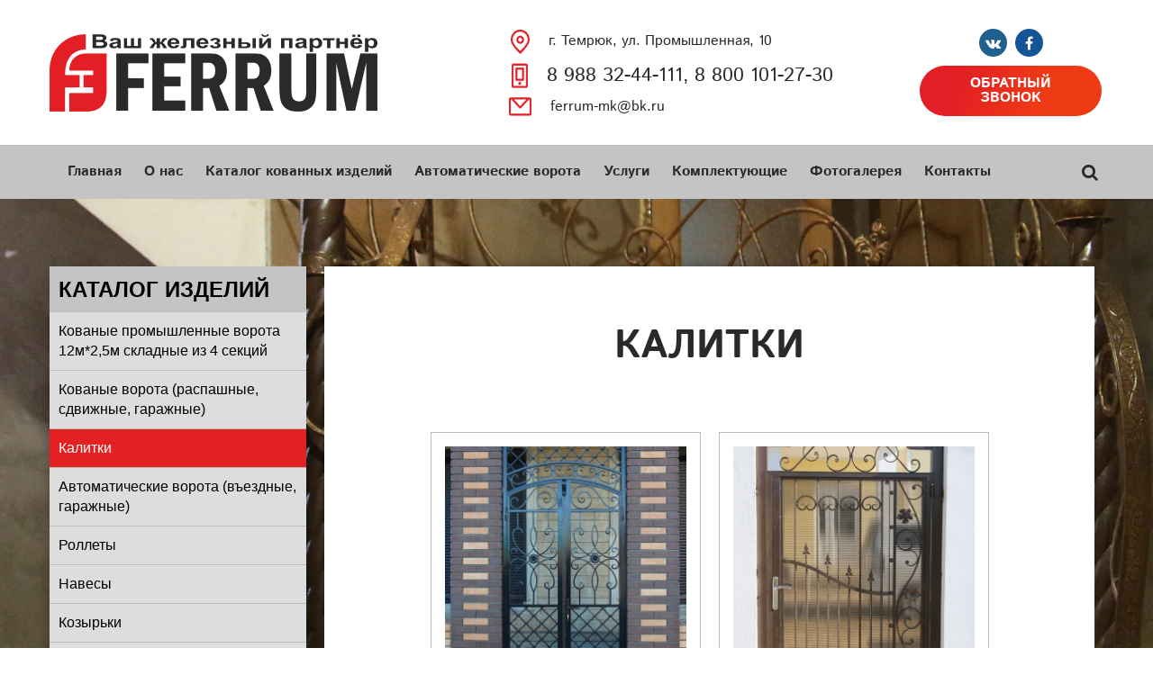

--- FILE ---
content_type: text/html; charset=utf-8
request_url: https://ferrum-mk.ru/katalog-izdeliy/kalitki
body_size: 9125
content:
<!-- Template Name: Default Template -->

<!DOCTYPE html>
<html lang="ru" dir="ltr">
<head>
    <meta http-equiv="Content-Type" content="text/html; charset=utf-8" />
<meta about="/katalog-izdeliy/zabornye-sekcii" typeof="skos:Concept" property="rdfs:label skos:prefLabel" content="Заборные секции" />
<link rel="shortcut icon" href="https://ferrum-mk.ru/sites/default/files/favicon.ico" type="image/vnd.microsoft.icon" />
<meta name="generator" content="Drupal 7 (http://drupal.org)" />
<link rel="canonical" href="https://ferrum-mk.ru/katalog-izdeliy/kalitki" />
<link rel="shortlink" href="https://ferrum-mk.ru/taxonomy/term/37" />
<meta property="og:site_name" content="Компания FERRUM" />
<meta property="og:type" content="article" />
<meta property="og:url" content="https://ferrum-mk.ru/katalog-izdeliy/kalitki" />
<meta property="og:title" content="Калитки" />
    <title>Калитки | Компания FERRUM</title>
    <style type="text/css" media="all">
@import url("https://ferrum-mk.ru/modules/system/system.base.css?t03rrx");
@import url("https://ferrum-mk.ru/modules/system/system.messages.css?t03rrx");
</style>
<style type="text/css" media="all">
@import url("https://ferrum-mk.ru/sites/all/modules/a_module/a_style.css?t03rrx");
@import url("https://ferrum-mk.ru/sites/all/modules/calendar/css/calendar_multiday.css?t03rrx");
@import url("https://ferrum-mk.ru/sites/all/modules/colorbox_node/colorbox_node.css?t03rrx");
@import url("https://ferrum-mk.ru/sites/all/modules/commerce_add_to_cart_confirmation/css/commerce_add_to_cart_confirmation.css?t03rrx");
@import url("https://ferrum-mk.ru/sites/all/modules/commerce_ajax_cart/css/commerce_ajax_cart.css?t03rrx");
@import url("https://ferrum-mk.ru/sites/all/modules/date/date_api/date.css?t03rrx");
@import url("https://ferrum-mk.ru/sites/all/modules/date/date_popup/themes/datepicker.1.7.css?t03rrx");
@import url("https://ferrum-mk.ru/modules/field/theme/field.css?t03rrx");
@import url("https://ferrum-mk.ru/modules/node/node.css?t03rrx");
@import url("https://ferrum-mk.ru/modules/search/search.css?t03rrx");
@import url("https://ferrum-mk.ru/modules/user/user.css?t03rrx");
@import url("https://ferrum-mk.ru/sites/all/modules/youtube/css/youtube.css?t03rrx");
@import url("https://ferrum-mk.ru/sites/all/modules/views/css/views.css?t03rrx");
@import url("https://ferrum-mk.ru/sites/all/modules/ckeditor/css/ckeditor.css?t03rrx");
</style>
<style type="text/css" media="all">
@import url("https://ferrum-mk.ru/sites/all/libraries/colorbox/example3/colorbox.css?t03rrx");
@import url("https://ferrum-mk.ru/sites/all/modules/ctools/css/ctools.css?t03rrx");
@import url("https://ferrum-mk.ru/sites/all/modules/commerce/modules/cart/theme/commerce_cart.theme.css?t03rrx");
@import url("https://ferrum-mk.ru/modules/taxonomy/taxonomy.css?t03rrx");
@import url("https://ferrum-mk.ru/sites/all/modules/custom_search/custom_search.css?t03rrx");
</style>
<style type="text/css" media="all">
@import url("https://ferrum-mk.ru/sites/all/themes/Untitled/css/system.menus.css?t03rrx");
@import url("https://ferrum-mk.ru/sites/all/themes/Untitled/css/system.theme.css?t03rrx");
</style>
    <script type="text/javascript" src="//code.jquery.com/jquery-1.10.2.min.js"></script>
<script type="text/javascript">
<!--//--><![CDATA[//><!--
window.jQuery || document.write("<script src='/sites/all/modules/jquery_update/replace/jquery/1.10/jquery.min.js'>\x3C/script>")
//--><!]]>
</script>
<script type="text/javascript" src="https://ferrum-mk.ru/misc/jquery-extend-3.4.0.js?v=1.10.2"></script>
<script type="text/javascript" src="https://ferrum-mk.ru/misc/jquery-html-prefilter-3.5.0-backport.js?v=1.10.2"></script>
<script type="text/javascript" src="https://ferrum-mk.ru/misc/jquery.once.js?v=1.2"></script>
<script type="text/javascript" src="https://ferrum-mk.ru/misc/drupal.js?t03rrx"></script>
<script type="text/javascript" src="https://ferrum-mk.ru/misc/ui/jquery.ui.position-1.13.0-backport.js?v=1.10.2"></script>
<script type="text/javascript" src="https://ferrum-mk.ru/sites/all/modules/jquery_update/replace/ui/external/jquery.cookie.js?v=67fb34f6a866c40d0570"></script>
<script type="text/javascript" src="https://ferrum-mk.ru/sites/all/modules/jquery_update/replace/misc/jquery.form.min.js?v=2.69"></script>
<script type="text/javascript" src="https://ferrum-mk.ru/misc/form-single-submit.js?v=7.99"></script>
<script type="text/javascript" src="https://ferrum-mk.ru/misc/ajax.js?v=7.99"></script>
<script type="text/javascript" src="https://ferrum-mk.ru/sites/all/modules/jquery_update/js/jquery_update.js?v=0.0.1"></script>
<script type="text/javascript" src="https://ferrum-mk.ru/sites/all/modules/admin_menu/admin_devel/admin_devel.js?t03rrx"></script>
<script type="text/javascript" src="https://ferrum-mk.ru/sites/all/modules/a_module/jquery-ui.min.js?t03rrx"></script>
<script type="text/javascript" src="https://ferrum-mk.ru/sites/all/modules/a_module/a_script.js?t03rrx"></script>
<script type="text/javascript" src="https://ferrum-mk.ru/sites/all/modules/a_module/g-app.js?t03rrx"></script>
<script type="text/javascript" src="https://ferrum-mk.ru/sites/all/modules/a_module/questansw.js?t03rrx"></script>
<script type="text/javascript" src="https://ferrum-mk.ru/sites/all/modules/a_module/media_gallery_hack.js?t03rrx"></script>
<script type="text/javascript" src="https://ferrum-mk.ru/sites/all/modules/a_module/news-articles.js?t03rrx"></script>
<script type="text/javascript" src="https://ferrum-mk.ru/sites/all/modules/commerce_add_to_cart_confirmation/js/commerce_add_to_cart_confirmation.js?t03rrx"></script>
<script type="text/javascript" src="https://ferrum-mk.ru/sites/default/files/languages/ru_lUZi6t2UxU8rA1oOkq9MB2v-cBwq1BeCWYZIM4JUkCw.js?t03rrx"></script>
<script type="text/javascript" src="https://ferrum-mk.ru/sites/all/libraries/colorbox/jquery.colorbox-min.js?t03rrx"></script>
<script type="text/javascript" src="https://ferrum-mk.ru/sites/all/modules/colorbox/js/colorbox.js?t03rrx"></script>
<script type="text/javascript" src="https://ferrum-mk.ru/sites/all/modules/colorbox/js/colorbox_load.js?t03rrx"></script>
<script type="text/javascript" src="https://ferrum-mk.ru/sites/all/modules/colorbox/js/colorbox_inline.js?t03rrx"></script>
<script type="text/javascript" src="https://ferrum-mk.ru/sites/all/modules/custom_search/js/custom_search.js?t03rrx"></script>
<script type="text/javascript" src="https://ferrum-mk.ru/sites/all/modules/views/js/base.js?t03rrx"></script>
<script type="text/javascript" src="https://ferrum-mk.ru/misc/progress.js?v=7.99"></script>
<script type="text/javascript" src="https://ferrum-mk.ru/sites/all/modules/views/js/ajax_view.js?t03rrx"></script>
<script type="text/javascript" src="https://ferrum-mk.ru/sites/all/modules/clientside_validation/jquery-validate/jquery.validate.js?t03rrx"></script>
<script type="text/javascript" src="https://ferrum-mk.ru/sites/all/modules/field_group/field_group.js?t03rrx"></script>
<script type="text/javascript" src="https://ferrum-mk.ru/sites/all/modules/colorbox_node/colorbox_node.js?t03rrx"></script>
<script type="text/javascript">
<!--//--><![CDATA[//><!--
jQuery.extend(Drupal.settings, {"basePath":"\/","pathPrefix":"","setHasJsCookie":0,"ajaxPageState":{"theme":"Untitled","theme_token":"cSYsNN-ZeABSIvU0vEWlDcUqi2Setyk0KF-bgvQUkOU","jquery_version":"1.10","js":{"sites\/all\/modules\/clientside_validation\/clientside_validation.ie8.js":1,"sites\/all\/modules\/clientside_validation\/clientside_validation.js":1,"sites\/all\/modules\/commerce_ajax_cart\/js\/commerce_ajax_cart.js":1,"\/\/code.jquery.com\/jquery-1.10.2.min.js":1,"0":1,"misc\/jquery-extend-3.4.0.js":1,"misc\/jquery-html-prefilter-3.5.0-backport.js":1,"misc\/jquery.once.js":1,"misc\/drupal.js":1,"misc\/ui\/jquery.ui.position-1.13.0-backport.js":1,"sites\/all\/modules\/jquery_update\/replace\/ui\/external\/jquery.cookie.js":1,"sites\/all\/modules\/jquery_update\/replace\/misc\/jquery.form.min.js":1,"misc\/form-single-submit.js":1,"misc\/ajax.js":1,"sites\/all\/modules\/jquery_update\/js\/jquery_update.js":1,"sites\/all\/modules\/admin_menu\/admin_devel\/admin_devel.js":1,"sites\/all\/modules\/a_module\/jquery-ui.min.js":1,"sites\/all\/modules\/a_module\/a_script.js":1,"sites\/all\/modules\/a_module\/g-app.js":1,"sites\/all\/modules\/a_module\/questansw.js":1,"sites\/all\/modules\/a_module\/media_gallery_hack.js":1,"sites\/all\/modules\/a_module\/news-articles.js":1,"sites\/all\/modules\/commerce_add_to_cart_confirmation\/js\/commerce_add_to_cart_confirmation.js":1,"public:\/\/languages\/ru_lUZi6t2UxU8rA1oOkq9MB2v-cBwq1BeCWYZIM4JUkCw.js":1,"sites\/all\/libraries\/colorbox\/jquery.colorbox-min.js":1,"sites\/all\/modules\/colorbox\/js\/colorbox.js":1,"sites\/all\/modules\/colorbox\/js\/colorbox_load.js":1,"sites\/all\/modules\/colorbox\/js\/colorbox_inline.js":1,"sites\/all\/modules\/custom_search\/js\/custom_search.js":1,"sites\/all\/modules\/views\/js\/base.js":1,"misc\/progress.js":1,"sites\/all\/modules\/views\/js\/ajax_view.js":1,"sites\/all\/modules\/clientside_validation\/jquery-validate\/jquery.validate.js":1,"sites\/all\/modules\/field_group\/field_group.js":1,"sites\/all\/modules\/colorbox_node\/colorbox_node.js":1},"css":{"modules\/system\/system.base.css":1,"modules\/system\/system.menus.css":1,"modules\/system\/system.messages.css":1,"modules\/system\/system.theme.css":1,"sites\/all\/modules\/a_module\/a_style.css":1,"sites\/all\/modules\/calendar\/css\/calendar_multiday.css":1,"sites\/all\/modules\/colorbox_node\/colorbox_node.css":1,"sites\/all\/modules\/commerce_add_to_cart_confirmation\/css\/commerce_add_to_cart_confirmation.css":1,"sites\/all\/modules\/commerce_ajax_cart\/css\/commerce_ajax_cart.css":1,"sites\/all\/modules\/date\/date_api\/date.css":1,"sites\/all\/modules\/date\/date_popup\/themes\/datepicker.1.7.css":1,"modules\/field\/theme\/field.css":1,"modules\/node\/node.css":1,"modules\/search\/search.css":1,"modules\/user\/user.css":1,"sites\/all\/modules\/youtube\/css\/youtube.css":1,"sites\/all\/modules\/views\/css\/views.css":1,"sites\/all\/modules\/ckeditor\/css\/ckeditor.css":1,"sites\/all\/libraries\/colorbox\/example3\/colorbox.css":1,"sites\/all\/modules\/ctools\/css\/ctools.css":1,"sites\/all\/modules\/commerce\/modules\/cart\/theme\/commerce_cart.theme.css":1,"modules\/taxonomy\/taxonomy.css":1,"sites\/all\/modules\/custom_search\/custom_search.css":1,"sites\/all\/themes\/Untitled\/css\/system.menus.css":1,"sites\/all\/themes\/Untitled\/css\/system.theme.css":1}},"colorbox":{"transition":"elastic","speed":"250","opacity":"0.75","slideshow":true,"slideshowAuto":false,"slideshowSpeed":"2500","slideshowStart":"\u0417\u0430\u043f\u0443\u0441\u0442\u0438\u0442\u044c \u0441\u043b\u0430\u0439\u0434-\u0448\u043e\u0443","slideshowStop":"\u041e\u0441\u0442\u0430\u043d\u043e\u0432\u0438\u0442\u044c \u0441\u043b\u0430\u0439\u0434-\u0448\u043e\u0443","current":"{current} of {total}","previous":"\u00ab \u041d\u0430\u0437\u0430\u0434","next":"\u0412\u043f\u0435\u0440\u0435\u0434 \u00bb","close":"\u0417\u0430\u043a\u0440\u044b\u0442\u044c","overlayClose":true,"returnFocus":true,"maxWidth":"98%","maxHeight":"98%","initialWidth":"300","initialHeight":"250","fixed":true,"scrolling":true,"mobiledetect":false,"mobiledevicewidth":"480px"},"jcarousel":{"ajaxPath":"\/jcarousel\/ajax\/views"},"custom_search":{"form_target":"_self","solr":0},"facetapi":{"view_args":{"site_products:block_1":["37","37","37","37","37","37","37","37","37"],"commerce_cart_form:block_1":[],"site_products:block":["37","37","37","37","37","37","37"],"products_catalogue:block_2":["37","37","37","37","37","37"],"partners:block":[],"products_catalogue:block":[],"services:block":[],"advantages:block":[],"site_gallery:block":[]},"exposed_input":{"site_products:block_1":[],"commerce_cart_form:block_1":[],"site_products:block":[],"products_catalogue:block_2":[],"partners:block":[],"products_catalogue:block":[],"services:block":[],"advantages:block":[],"site_gallery:block":[]},"view_path":{"site_products:block_1":null,"commerce_cart_form:block_1":null,"site_products:block":null,"products_catalogue:block_2":null,"partners:block":null,"products_catalogue:block":null,"services:block":null,"advantages:block":null,"site_gallery:block":null},"view_dom_id":{"site_products:block_1":"de0c432b006ad9480618e750ce5795d2","commerce_cart_form:block_1":"5f34c0fe3fc59b30216cd638841868b2","site_products:block":"1f7787b669ea247225c9f1e380f75b85","products_catalogue:block_2":"ce107df9931ac2c7b93f82a5f954835c","partners:block":"f5cb9e387d3159d46e360cc8e2f268b7","products_catalogue:block":"ab230a4d6641611e251c3d310ef3ab2f","services:block":"5db91cc30ef86cdc19f720f40adb0656","advantages:block":"5208e6d80514421d2707d9f398e9a483","site_gallery:block":"68da7ddd421763e106ca55c8349b11c3"}},"views":{"ajax_path":"\/views\/ajax","ajaxViews":{"views_dom_id:5f34c0fe3fc59b30216cd638841868b2":{"view_name":"commerce_cart_form","view_display_id":"block_1","view_args":"","view_path":"taxonomy\/term\/37","view_base_path":null,"view_dom_id":"5f34c0fe3fc59b30216cd638841868b2","pager_element":0}}},"urlIsAjaxTrusted":{"\/views\/ajax":true,"\/":true,"\/katalog-izdeliy\/kalitki":true},"field_group":{"div":"term_icon"},"colorbox_node":{"width":"600px","height":"600px"},"commerce_ajax_cart":{"position":{"my":"left top","at":"left bottom","collision":""},"update_url":"\/cart\/ajax\/update","update_url_block":"\/cart\/ajax\/block","ajax_url":"\/cart\/ajax","text":"There is no product in your cart"},"clientsideValidation":{"forms":{"webform-client-form-371":{"errorPlacement":"4","general":{"errorClass":"error","wrapper":"li","validateTabs":0,"scrollTo":1,"scrollSpeed":"1000","disableHtml5Validation":"1","validateOnBlur":"1","validateOnBlurAlways":"1","validateOnKeyUp":"1","validateBeforeAjax":"1","validateOnSubmit":"1","showMessages":"0","errorElement":"label"},"rules":{"submitted[vashe_imya]":{"required":true,"messages":{"required":"\u041f\u043e\u043b\u0435 \u0022*\u0412\u0430\u0448\u0435 \u0438\u043c\u044f\u0022 \u043e\u0431\u044f\u0437\u0430\u0442\u0435\u043b\u044c\u043d\u043e \u0434\u043b\u044f \u0437\u0430\u043f\u043e\u043b\u043d\u0435\u043d\u0438\u044f.","maxlength":"*\u0412\u0430\u0448\u0435 \u0438\u043c\u044f field has a max length of 128 characters."},"maxlength":128},"submitted[telefon]":{"required":true,"messages":{"required":"\u041f\u043e\u043b\u0435 \u0022*\u0422\u0435\u043b\u0435\u0444\u043e\u043d\u0022 \u043e\u0431\u044f\u0437\u0430\u0442\u0435\u043b\u044c\u043d\u043e \u0434\u043b\u044f \u0437\u0430\u043f\u043e\u043b\u043d\u0435\u043d\u0438\u044f.","maxlength":"*\u0422\u0435\u043b\u0435\u0444\u043e\u043d field has a max length of 128 characters."},"maxlength":128},"submitted[email]":{"required":true,"messages":{"required":"\u041f\u043e\u043b\u0435 \u0022*Email\u0022 \u043e\u0431\u044f\u0437\u0430\u0442\u0435\u043b\u044c\u043d\u043e \u0434\u043b\u044f \u0437\u0430\u043f\u043e\u043b\u043d\u0435\u043d\u0438\u044f.","email":"\u0417\u043d\u0430\u0447\u0435\u043d\u0438\u0435 \u043f\u043e\u043b\u044f *Email \u043d\u0435 \u044f\u0432\u043b\u044f\u0435\u0442\u0441\u044f \u0434\u043e\u043f\u0443\u0441\u0442\u0438\u043c\u044b\u043c \u0430\u0434\u0440\u0435\u0441\u043e\u043c \u044d\u043b\u0435\u043a\u0442\u0440\u043e\u043d\u043d\u043e\u0439 \u043f\u043e\u0447\u0442\u044b."},"email":true}}}},"general":{"usexregxp":0,"months":{"\u044f\u043d\u0432\u0430\u0440\u044f":1,"\u044f\u043d\u0432":1,"\u0444\u0435\u0432\u0440\u0430\u043b\u044f":2,"\u0444\u0435\u0432":2,"\u043c\u0430\u0440\u0442\u0430":3,"\u043c\u0430\u0440":3,"\u0430\u043f\u0440\u0435\u043b\u044f":4,"\u0430\u043f\u0440":4,"\u043c\u0430\u044f":5,"\u0438\u044e\u043d\u044f":6,"\u0438\u044e\u043d":6,"\u0438\u044e\u043b\u044f":7,"\u0438\u044e\u043b":7,"\u0430\u0432\u0433\u0443\u0441\u0442\u0430":8,"\u0430\u0432\u0433":8,"\u0441\u0435\u043d\u0442\u044f\u0431\u0440\u044f":9,"\u0441\u0435\u043d":9,"\u043e\u043a\u0442\u044f\u0431\u0440\u044f":10,"\u043e\u043a\u0442":10,"\u043d\u043e\u044f\u0431\u0440\u044f":11,"\u043d\u043e\u044f":11,"\u0434\u0435\u043a\u0430\u0431\u0440\u044f":12,"\u0434\u0435\u043a":12}},"groups":{"webform-client-form-371":{}}}});
//--><!]]>
</script>
        <script>
    var themeHasJQuery = !!window.jQuery;
</script>
<script type="text/javascript" src="/sites/all/themes/Untitled/js/jquery.js?version=1.0.305"></script>
<script>
    window._$ = jQuery.noConflict(themeHasJQuery);
</script>
    <meta name="viewport" content="width=device-width, initial-scale=1.0">
<link rel="stylesheet" href="https://ferrum-mk.ru/sites/all/themes/Untitled/css/bootstrap.css?version=1.0.305" media="screen" />
<script type="text/javascript" src="/sites/all/themes/Untitled/js/bootstrap.min.js?version=1.0.305"></script>
<!--[if lte IE 9]>
<link rel="stylesheet" type="text/css" href="/sites/all/themes/Untitled/css/layout.ie.css" />
<script src="/sites/all/themes/Untitled/js/layout.ie.js"></script>
<![endif]-->
<script type="text/javascript" src="/sites/all/themes/Untitled/js/layout.core.js"></script>
    
    
    <link rel="stylesheet" type="text/css" href="https://ferrum-mk.ru/sites/all/themes/Untitled/css/style.css?version=1.0.305" media="all" />
    <script type="text/javascript" src="/sites/all/themes/Untitled/js/script.js?version=1.0.305"></script>
    <script>
        var themeParam = '';
    </script>
    <script type="text/javascript" src="/sites/all/themes/Untitled/js/preview.js"></script>
</head>
<body class="html not-front not-logged-in no-sidebars page-taxonomy page-taxonomy-term page-taxonomy-term- page-taxonomy-term-37 i18n-ru bootstrap bd-body-2  bd-pagebackground  bd-margins" >

        <header class=" bd-headerarea-1 bd-margins">
        <section class=" bd-section-5 bd-tagstyles" id="site-nav" data-section-title="Site-nav">
    <div class="bd-container-inner bd-margins clearfix">
        <div class=" bd-layoutbox-6 bd-no-margins clearfix">
    <div class="bd-container-inner">
                    <div class="region region-hmenu-3">
            <nav class=" bd-hmenu-3 block block-system block-menu" id="block-system-main-menu" data-responsive-menu="true" data-responsive-levels="expand on click">
    
        <div class=" bd-responsivemenu-3 collapse-button">
    <div class="bd-container-inner">
        <div class="bd-menuitem-6 ">
            <a  data-toggle="collapse"
                data-target=".bd-hmenu-3 .collapse-button + .navbar-collapse"
                href="#" onclick="return false;">
                    <span>Меню</span>
            </a>
        </div>
    </div>
</div>
        <div class="navbar-collapse collapse">
        <div class=" bd-horizontalmenu-1 clearfix">
            <div class="bd-container-inner">
                                                <ul class=" bd-menu-1 nav nav-pills navbar-left menu"><li class=" bd-menuitem-1 bd-toplevel-item first leaf"><a href="/" title=""><span>Главная</span></a></li>
<li class=" bd-menuitem-1 bd-toplevel-item leaf"><a href="/o-nas"><span>О нас</span></a></li>
<li class=" bd-menuitem-1 bd-toplevel-item leaf"><a href="/katalog-izdeliy"><span>Каталог кованных изделий</span></a></li>
<li class=" bd-menuitem-1 bd-toplevel-item leaf"><a href="/avtomaticheskie-vorota"><span>Автоматические ворота</span></a></li>
<li class=" bd-menuitem-1 bd-toplevel-item leaf"><a href="/uslugi"><span>Услуги</span></a></li>
<li class=" bd-menuitem-1 bd-toplevel-item leaf"><a href="/komplektuyushchie"><span>Комплектующие</span></a></li>
<li class=" bd-menuitem-1 bd-toplevel-item leaf"><a href="/fotogalereya"><span>Фотогалерея</span></a></li>
<li class=" bd-menuitem-1 bd-toplevel-item last leaf"><a href="/kontakty"><span>Контакты</span></a></li>
</ul>
            </div>
        </div>
    
        </div>
</nav>        </div>
        </div>
</div>
	
		<div class=" bd-layoutbox-9 bd-no-margins clearfix">
    <div class="bd-container-inner">
                    
            <div class=" bd-drupalregion-14">
                <div class="region region-drupalregion-2">
    
<div  class=" bd-block bd-own-margins block block-custom-search-blocks" id="block-custom-search-blocks-1">
        <div class=" bd-blockcontent bd-tagstyles content">
    <form class="search-form" role="search" action="/katalog-izdeliy/kalitki" method="post" id="custom-search-blocks-form-1" accept-charset="UTF-8"><div><div class="form-item form-type-textfield form-item-custom-search-blocks-form-1">
  <label class="element-invisible" for="edit-custom-search-blocks-form-1--2">Поиск на сайте </label>
 <input title="Введите ключевые слова для поиска." class="custom-search-box form-text" placeholder="Поиск по сайту" type="text" id="edit-custom-search-blocks-form-1--2" name="custom_search_blocks_form_1" value="" size="15" maxlength="128" />
</div>
<input type="hidden" name="delta" value="1" />
<input type="hidden" name="form_build_id" value="form-h4eK2rOVj2C6xbh0bUBLMS39-H2ta2AMw1ZwjJQU_Sg" />
<input type="hidden" name="form_id" value="custom_search_blocks_form_1" />
<div class="form-actions form-wrapper" id="edit-actions"><input type="submit" id="edit-submit" name="op" value="Поиск" /></div></div></form></div>
</div>  </div>            </div>
            
                </div>
</div>
    </div>
</section>
	
		<section class=" bd-section-9 bd-tagstyles" id="site-header" data-section-title="Site-header">
    <div class="bd-container-inner bd-margins clearfix">
        <div class=" bd-layoutbox-13 bd-no-margins clearfix">
    <div class="bd-container-inner">
                    
            <div class=" bd-drupalregion-16">
                <div class="region region-drupalregion-15">
    
<div  class=" bd-block bd-own-margins block block-block" id="block-block-10">
        <div class=" bd-blockcontent bd-tagstyles content">
    <p><a href="/"><img alt="Логотип компании" src="/ckfinder/userfiles/images/logo--min.png" style="height:86px; width:364px" /></a></p>
</div>
</div>  </div>            </div>
            
                </div>
</div>
	
		<div class=" bd-layoutbox-17 bd-no-margins clearfix">
    <div class="bd-container-inner">
                    
            <div class=" bd-drupalregion-18">
                <div class="region region-drupalregion-17">
    
<div  class=" bd-block bd-own-margins block block-block" id="block-block-11">
        <div class=" bd-blockcontent bd-tagstyles content">
    <div class="contacts">
<div class="location">
<p>г. Темрюк, ул. Промышленная, 10</p>
</div>
<div class="phone">
<p>8 988 32-44-111, 8 800 101-27-30</p>
</div>
<div class="email">
<p><a href="mailto:ferrum-mk@bk.ru">ferrum-mk@bk.ru</a></p>
</div>
</div>
</div>
</div>  </div>            </div>
            
                </div>
</div>
	
		<div class=" bd-layoutbox-20 bd-no-margins clearfix">
    <div class="bd-container-inner">
                    
            <div class=" bd-drupalregion-20">
                <div class="region region-drupalregion-19">
    
<div  class=" bd-block bd-own-margins block block-block" id="block-block-12">
        <div class=" bd-blockcontent bd-tagstyles content">
    <div class="socials">
<ul>
<li><a class="vk" href="/" target="_blank">вконтакте</a></li>
<li><a class="fb" href="/" target="_blank">фейсбук</a></li>
</ul>
</div>
</div>
</div>
<div  class=" bd-block bd-own-margins block block-block" id="block-block-13">
        <div class=" bd-blockcontent bd-tagstyles content">
    <p><a class="bd-button colorbox-node" href="/callback?width=500&amp;height=370">обратный звонок</a></p>
</div>
</div>  </div>            </div>
            
                </div>
</div>
    </div>
</section>
</header>
	
		<div class=" bd-stretchtobottom-6 bd-stretch-to-bottom" data-control-selector=".bd-contentlayout-2">
<div class="bd-contentlayout-2  bd-sheetstyles  bd-no-margins bd-margins" >
    <div class="bd-container-inner">

        <div class="bd-flex-vertical bd-stretch-inner bd-contentlayout-offset">
            
                     <div class="bd-flex-horizontal bd-flex-wide bd-no-margins">
                
                     <aside class="bd-sidebararea-5-column  bd-flex-vertical bd-flex-fixed ">
                <div class="bd-sidebararea-5 bd-flex-wide  bd-contentlayout-offset">
                    
                                        
            <div class=" bd-drupalregion-12">
                <div class="region region-drupalregion-11">
    
<div  class=" bd-block-2 bd-own-margins block block-block" id="block-block-32">
        <div class=" bd-blockcontent bd-tagstyles content">
    <div class="sidebar-header">
<h2>Каталог изделий</h2>
</div>
</div>
</div>
<div  class=" bd-block-2 bd-own-margins block block-menu" id="block-menu-menu-product-catalogue-menu">
        <div class=" bd-blockcontent bd-tagstyles content">
    <ul class="menu"><li class="first leaf"><a href="/katalog-izdeliy/kovanye-promyshlennye-vorota-12m25m-skladnye-iz-4-sekciy" title="Кованые промышленные ворота 12м*2,5м складные из 4 секций"><span>Кованые промышленные ворота 12м*2,5м складные из 4 секций</span></a></li>
<li class="expanded"><a href="/katalog-izdeliy/kovanye-vorota-raspashnye-sdvizhnye-garazhnye" title="Кованые ворота (распашные, сдвижные, гаражные)"><span>Кованые ворота (распашные, сдвижные, гаражные)</span></a><ul class="menu"><li class="first leaf"><a href="/katalog-izdeliy/kovanye-avtomaticheskie-sdvizhnye-vorota" title="Кованые автоматические сдвижные ворота"><span>Кованые автоматические сдвижные ворота</span></a></li>
<li class="last leaf"><a href="/katalog-izdeliy/kovanye-raspashnye-vorota" title="Кованые распашные ворота"><span>Кованые распашные ворота</span></a></li>
</ul></li>
<li class="leaf active-trail"><a href="/katalog-izdeliy/kalitki" title="Калитки" class="active-trail active"><span>Калитки</span></a></li>
<li class="leaf"><a href="/katalog-izdeliy/avtomaticheskie-vorota-vezdnye-garazhnye" title="Автоматические ворота (въездные, гаражные)"><span>Автоматические ворота (въездные, гаражные)</span></a></li>
<li class="leaf"><a href="/katalog-izdeliy/rollety" title="Роллеты"><span>Роллеты</span></a></li>
<li class="leaf"><a href="/katalog-izdeliy/navesy" title="Навесы"><span>Навесы</span></a></li>
<li class="leaf"><a href="/katalog-izdeliy/kozyrki" title="Козырьки"><span>Козырьки</span></a></li>
<li class="leaf"><a href="/katalog-izdeliy/zabornye-sekcii" title="Заборные секции"><span>Заборные секции</span></a></li>
<li class="leaf"><a href="/katalog-izdeliy/balkony" title="Балконы"><span>Балконы</span></a></li>
<li class="leaf"><a href="/katalog-izdeliy/lestnicy-perila" title="Лестницы, Перила"><span>Лестницы, Перила</span></a></li>
<li class="leaf"><a href="/katalog-izdeliy/sadovo-parkovaya-mebel-besedki-kacheli-dekorativnye-mostiki-pesochnicy-stoly" title="Садово-парковая мебель (Беседки, Качели, Декоративные мостики, Песочницы, Столы, Скамейки, Перголы, Подставки под цветы, Мангалы, Урны)"><span>Садово-парковая мебель (Беседки, Качели, Декоративные мостики, Песочницы, Столы, Скамейки, Перголы, Подставки под цветы, Мангалы, Урны)</span></a></li>
<li class="leaf"><a href="/katalog-izdeliy/kaminnye-nabory-podsvechniki" title="Каминные наборы, Подсвечники"><span>Каминные наборы, Подсвечники</span></a></li>
<li class="leaf"><a href="/katalog-izdeliy/dveri" title="Двери"><span>Двери</span></a></li>
<li class="last leaf"><a href="/katalog-izdeliy/i-mnogoe-drugoe" title="И многое другое..."><span>И многое другое...</span></a></li>
</ul></div>
</div>  </div>            </div>
            
                                    
                </div>
            </aside>
                        <div class="bd-flex-vertical bd-flex-wide bd-no-margins">
                    

                    <div class=" bd-layoutitemsbox-12 bd-flex-wide bd-no-margins">
    	
		<div class=" bd-content-4 clearfix">
            
         <div class=" bd-blog">
            <div class="bd-container-inner">
                
                
                <div class=" bd-grid-10 bd-margins">
                  <div class="container-fluid">
                    <div class="separated-grid row">
                                            
                        <div class="separated-item-26 col-md-12 ">
                        
                            <div class="bd-griditem-26">
                                <!-- Drupal block classes and id_attributes were removed from here to support Themler functionality such as DnD and Blog layout-->
<!-- Drupal block classes and id_attributes were removed from here to support Themler functionality such as DnD and Blog layout-->
<div class="view view-site-products view-id-site_products view-display-id-block_1 view-dom-id-de0c432b006ad9480618e750ce5795d2">
            <div class="view-header">
      <h1 class="page-main-header">Калитки</h1>
    </div>
  
  
  
      <div class="view-empty">
      <p><span>&nbsp;</span></p>
    </div>
  
  
  
  
  
  
</div>
<div id="block-block-33" class="block block-block">

    
  <div class="content">
    <!-- Yandex.Metrika counter -->
<script type="text/javascript" >
   (function(m,e,t,r,i,k,a){m[i]=m[i]||function(){(m[i].a=m[i].a||[]).push(arguments)};
   m[i].l=1*new Date();k=e.createElement(t),a=e.getElementsByTagName(t)[0],k.async=1,k.src=r,a.parentNode.insertBefore(k,a)})
   (window, document, "script", "https://mc.yandex.ru/metrika/tag.js", "ym");

   ym(67761574, "init", {
        clickmap:true,
        trackLinks:true,
        accurateTrackBounce:true,
        webvisor:true
   });
</script>
<noscript><div><img src="https://mc.yandex.ru/watch/67761574" style="position:absolute; left:-9999px;" alt="" /></div></noscript>
<!-- /Yandex.Metrika counter -->  </div>
</div>
<div id="block-views-site-products-block" class="block block-views">

    
  <div class="content">
    <div class="view view-site-products view-id-site_products view-display-id-block view-dom-id-1f7787b669ea247225c9f1e380f75b85">
        
  
  
      <div class="view-content">
        <div class="views-row views-row-1 views-row-odd views-row-first">
    <div  about="/kalitka-kovanaya" typeof="sioc:Item foaf:Document" class="ds-1col node node-site-product node-teaser view-mode-teaser clearfix">

  
  <div class="field field-name-field-site-product-photos field-type-image field-label-hidden"><div class="field-items"><div class="field-item even"><a href="https://ferrum-mk.ru/sites/default/files/img_4721.jpg" title="" class="colorbox" data-colorbox-gallery="gallery-node-449-ijs1S6VghVg" data-cbox-img-attrs="{&quot;title&quot;: &quot;&quot;, &quot;alt&quot;: &quot;кованые калитки&quot;}"><img typeof="foaf:Image" src="https://ferrum-mk.ru/sites/default/files/styles/270x232/public/img_4721.jpg?itok=a7d4FJ66" width="270" height="232" alt="кованые калитки" title="" /></a></div></div></div><div class="field field-name-title field-type-ds field-label-hidden"><div class="field-items"><div class="field-item even" property="dc:title"><h3 class="row-header">Калитка кованая</h3></div></div></div><div class="field field-name-field-site-product-short-desc field-type-text-long field-label-hidden"><div class="field-items"><div class="field-item even"><p>Стоимость от 8 тыс.рублей за 1 кв.м в зависимости от наполнения рисунка коваными элементами и вида замка (механический, электромеханический, кодовый).</p>
</div></div></div><div class="field field-name-field-site-product-callback field-type-text-long field-label-hidden"><div class="field-items"><div class="field-item even"><p><a class="bd-button colorbox-node" href="/sdelat-zakaz?width=500&amp;height=500">Заказать</a></p>
</div></div></div><div class="field field-name-field-site-product-photo-gal field-type-taxonomy-term-reference field-label-hidden"><div class="field-items"><div class="field-item even"><a href="/kategorii-fotoalbomov/kalitki" typeof="skos:Concept" property="rdfs:label skos:prefLabel" datatype="">Калитки</a></div></div></div></div>

  </div>
  <div class="views-row views-row-2 views-row-even">
    <div  about="/kalitka-s-kovanym-risunkom-s-podshivkoy-polikarbonat" typeof="sioc:Item foaf:Document" class="ds-1col node node-site-product node-teaser view-mode-teaser clearfix">

  
  <div class="field field-name-field-site-product-photos field-type-image field-label-hidden"><div class="field-items"><div class="field-item even"><a href="https://ferrum-mk.ru/sites/default/files/img_0108_6.jpg" title="" class="colorbox" data-colorbox-gallery="gallery-node-428-ijs1S6VghVg" data-cbox-img-attrs="{&quot;title&quot;: &quot;&quot;, &quot;alt&quot;: &quot;кованые калитки&quot;}"><img typeof="foaf:Image" src="https://ferrum-mk.ru/sites/default/files/styles/270x232/public/img_0108_6.jpg?itok=huTC5xg9" width="270" height="232" alt="кованые калитки" title="" /></a></div></div></div><div class="field field-name-title field-type-ds field-label-hidden"><div class="field-items"><div class="field-item even" property="dc:title"><h3 class="row-header">Калитка с кованым рисунком с подшивкой Поликарбонат</h3></div></div></div><div class="field field-name-field-site-product-short-desc field-type-text-long field-label-hidden"><div class="field-items"><div class="field-item even"><p>Стоимость от 8 до 15 тысяч рублей за 1 кв.м в зависимости от наполнения рисунка коваными элементами.</p>
</div></div></div><div class="field field-name-field-site-product-callback field-type-text-long field-label-hidden"><div class="field-items"><div class="field-item even"><p><a class="bd-button colorbox-node" href="/sdelat-zakaz?width=500&amp;height=500">Заказать</a></p>
</div></div></div><div class="field field-name-field-site-product-photo-gal field-type-taxonomy-term-reference field-label-hidden"><div class="field-items"><div class="field-item even"><a href="/kategorii-fotoalbomov/kalitki" typeof="skos:Concept" property="rdfs:label skos:prefLabel" datatype="">Калитки</a></div></div></div></div>

  </div>
  <div class="views-row views-row-3 views-row-odd">
    <div  about="/kalitka-kovanaya-s-podshivkoy-dyubond" typeof="sioc:Item foaf:Document" class="ds-1col node node-site-product node-teaser view-mode-teaser clearfix">

  
  <div class="field field-name-field-site-product-photos field-type-image field-label-hidden"><div class="field-items"><div class="field-item even"><a href="https://ferrum-mk.ru/sites/default/files/img_4188_0.jpg" title="" class="colorbox" data-colorbox-gallery="gallery-node-446-ijs1S6VghVg" data-cbox-img-attrs="{&quot;title&quot;: &quot;&quot;, &quot;alt&quot;: &quot;калитки кованые Темрюк Краснодарский край&quot;}"><img typeof="foaf:Image" src="https://ferrum-mk.ru/sites/default/files/styles/270x232/public/img_4188_0.jpg?itok=UXCayo5u" width="270" height="232" alt="калитки кованые Темрюк Краснодарский край" title="" /></a></div></div></div><div class="field field-name-title field-type-ds field-label-hidden"><div class="field-items"><div class="field-item even" property="dc:title"><h3 class="row-header">Калитка кованая с подшивкой Дюбонд</h3></div></div></div><div class="field field-name-field-site-product-short-desc field-type-text-long field-label-hidden"><div class="field-items"><div class="field-item even"><p>Стоимость от 8 тыс.рублей за 1 кв.м в зависимости ит наполнения рисунка коваными элементами и вида замка (механический, электромеханический, кодовый)</p>
</div></div></div><div class="field field-name-field-site-product-callback field-type-text-long field-label-hidden"><div class="field-items"><div class="field-item even"><p><a class="bd-button colorbox-node" href="/sdelat-zakaz?width=500&amp;height=500">Заказать</a></p>
</div></div></div><div class="field field-name-field-site-product-photo-gal field-type-taxonomy-term-reference field-label-hidden"><div class="field-items"><div class="field-item even"><a href="/kategorii-fotoalbomov/kalitki" typeof="skos:Concept" property="rdfs:label skos:prefLabel" datatype="">Калитки</a></div></div></div></div>

  </div>
  <div class="views-row views-row-4 views-row-even">
    <div  about="/kalitka-kovanaya-s-podshivkoy-lameli" typeof="sioc:Item foaf:Document" class="ds-1col node node-site-product node-teaser view-mode-teaser clearfix">

  
  <div class="field field-name-field-site-product-photos field-type-image field-label-hidden"><div class="field-items"><div class="field-item even"><a href="https://ferrum-mk.ru/sites/default/files/img_2009_5.jpg" title="" class="colorbox" data-colorbox-gallery="gallery-node-445-ijs1S6VghVg" data-cbox-img-attrs="{&quot;title&quot;: &quot;&quot;, &quot;alt&quot;: &quot;кованые калитки&quot;}"><img typeof="foaf:Image" src="https://ferrum-mk.ru/sites/default/files/styles/270x232/public/img_2009_5.jpg?itok=KvOvNVpU" width="270" height="232" alt="кованые калитки" title="" /></a></div></div></div><div class="field field-name-title field-type-ds field-label-hidden"><div class="field-items"><div class="field-item even" property="dc:title"><h3 class="row-header">Калитка кованая с подшивкой Ламели</h3></div></div></div><div class="field field-name-field-site-product-short-desc field-type-text-long field-label-hidden"><div class="field-items"><div class="field-item even"><p>Стоимость от 8 тыс.рублей за 1кв.м в зависимости от наполнения рисунка коваными элементами и вида замка (механический, электромеханический, кодовый)</p>
</div></div></div><div class="field field-name-field-site-product-callback field-type-text-long field-label-hidden"><div class="field-items"><div class="field-item even"><p><a class="bd-button colorbox-node" href="/sdelat-zakaz?width=500&amp;height=500">Заказать</a></p>
</div></div></div><div class="field field-name-field-site-product-photo-gal field-type-taxonomy-term-reference field-label-hidden"><div class="field-items"><div class="field-item even"><a href="/kategorii-fotoalbomov/kalitki" typeof="skos:Concept" property="rdfs:label skos:prefLabel" datatype="">Калитки</a></div></div></div></div>

  </div>
  <div class="views-row views-row-5 views-row-odd">
    <div  about="/kalitka-kovanaya-s-podshivkoy-profnastil" typeof="sioc:Item foaf:Document" class="ds-1col node node-site-product node-teaser view-mode-teaser clearfix">

  
  <div class="field field-name-field-site-product-photos field-type-image field-label-hidden"><div class="field-items"><div class="field-item even"><a href="https://ferrum-mk.ru/sites/default/files/img_0700_0.jpg" title="" class="colorbox" data-colorbox-gallery="gallery-node-444-ijs1S6VghVg" data-cbox-img-attrs="{&quot;title&quot;: &quot;&quot;, &quot;alt&quot;: &quot;кованые калитки&quot;}"><img typeof="foaf:Image" src="https://ferrum-mk.ru/sites/default/files/styles/270x232/public/img_0700_0.jpg?itok=sd9dIuuX" width="270" height="232" alt="кованые калитки" title="" /></a></div></div></div><div class="field field-name-title field-type-ds field-label-hidden"><div class="field-items"><div class="field-item even" property="dc:title"><h3 class="row-header">Калитка кованая с подшивкой Профнастил</h3></div></div></div><div class="field field-name-field-site-product-short-desc field-type-text-long field-label-hidden"><div class="field-items"><div class="field-item even"><p>Стоимость от 3 тыс.рублей за 1кв.м, в зависимости от наполнения рисунка коваными элементами и вида замка (механический, электромеханический, кодовый)</p>
</div></div></div><div class="field field-name-field-site-product-callback field-type-text-long field-label-hidden"><div class="field-items"><div class="field-item even"><p><a class="bd-button colorbox-node" href="/sdelat-zakaz?width=500&amp;height=500">Заказать</a></p>
</div></div></div><div class="field field-name-field-site-product-photo-gal field-type-taxonomy-term-reference field-label-hidden"><div class="field-items"><div class="field-item even"><a href="/kategorii-fotoalbomov/kalitki" typeof="skos:Concept" property="rdfs:label skos:prefLabel" datatype="">Калитки</a></div></div></div></div>

  </div>
  <div class="views-row views-row-6 views-row-even">
    <div  about="/kalitka-kovanaya-s-podshivkoy-shtaketnik" typeof="sioc:Item foaf:Document" class="ds-1col node node-site-product node-teaser view-mode-teaser clearfix">

  
  <div class="field field-name-field-site-product-photos field-type-image field-label-hidden"><div class="field-items"><div class="field-item even"><a href="https://ferrum-mk.ru/sites/default/files/img_8737_1.jpg" title="" class="colorbox" data-colorbox-gallery="gallery-node-443-ijs1S6VghVg" data-cbox-img-attrs="{&quot;title&quot;: &quot;&quot;, &quot;alt&quot;: &quot;кованые калитки&quot;}"><img typeof="foaf:Image" src="https://ferrum-mk.ru/sites/default/files/styles/270x232/public/img_8737_1.jpg?itok=GcJAUX3J" width="270" height="232" alt="кованые калитки" title="" /></a></div></div></div><div class="field field-name-title field-type-ds field-label-hidden"><div class="field-items"><div class="field-item even" property="dc:title"><h3 class="row-header">Калитка кованая с подшивкой Штакетник</h3></div></div></div><div class="field field-name-field-site-product-short-desc field-type-text-long field-label-hidden"><div class="field-items"><div class="field-item even"><p>Стоимость от 4 тысяч рублей за 1кв.м, в зависимости от наполнения Штакетником и&nbsp;вида замка (механический, электромеханический, кодовый)</p>
</div></div></div><div class="field field-name-field-site-product-callback field-type-text-long field-label-hidden"><div class="field-items"><div class="field-item even"><p><a class="bd-button colorbox-node" href="/sdelat-zakaz?width=500&amp;height=500">Заказать</a></p>
</div></div></div><div class="field field-name-field-site-product-photo-gal field-type-taxonomy-term-reference field-label-hidden"><div class="field-items"><div class="field-item even"><a href="/kategorii-fotoalbomov/kalitki" typeof="skos:Concept" property="rdfs:label skos:prefLabel" datatype="">Калитки</a></div></div></div></div>

  </div>
  <div class="views-row views-row-7 views-row-odd">
    <div  about="/kalitka-kovanaya-s-podshivkoy-derevo" typeof="sioc:Item foaf:Document" class="ds-1col node node-site-product node-teaser view-mode-teaser clearfix">

  
  <div class="field field-name-field-site-product-photos field-type-image field-label-hidden"><div class="field-items"><div class="field-item even"><a href="https://ferrum-mk.ru/sites/default/files/img_2230.jpg" title="" class="colorbox" data-colorbox-gallery="gallery-node-448-ijs1S6VghVg" data-cbox-img-attrs="{&quot;title&quot;: &quot;&quot;, &quot;alt&quot;: &quot;кованые калитки&quot;}"><img typeof="foaf:Image" src="https://ferrum-mk.ru/sites/default/files/styles/270x232/public/img_2230.jpg?itok=AlzzOTQG" width="270" height="232" alt="кованые калитки" title="" /></a></div></div></div><div class="field field-name-title field-type-ds field-label-hidden"><div class="field-items"><div class="field-item even" property="dc:title"><h3 class="row-header">Калитка кованая с подшивкой Дерево</h3></div></div></div><div class="field field-name-field-site-product-short-desc field-type-text-long field-label-hidden"><div class="field-items"><div class="field-item even"><p>Стоимость от 8 тыс.рублей в зависимости от наполнения рисунка коваными элементами и вида замка (механический, электромеханический, кодовый).</p>
</div></div></div><div class="field field-name-field-site-product-callback field-type-text-long field-label-hidden"><div class="field-items"><div class="field-item even"><p><a class="bd-button colorbox-node" href="/sdelat-zakaz?width=500&amp;height=500">Заказать</a></p>
</div></div></div><div class="field field-name-field-site-product-photo-gal field-type-taxonomy-term-reference field-label-hidden"><div class="field-items"><div class="field-item even"><a href="/kategorii-fotoalbomov/kalitki" typeof="skos:Concept" property="rdfs:label skos:prefLabel" datatype="">Калитки</a></div></div></div></div>

  </div>
  <div class="views-row views-row-8 views-row-even views-row-last">
    <div  about="/kalitka-kovanaya-so-vstavkoy-iz-orgstekla" typeof="sioc:Item foaf:Document" class="ds-1col node node-site-product node-teaser view-mode-teaser clearfix">

  
  <div class="field field-name-field-site-product-photos field-type-image field-label-hidden"><div class="field-items"><div class="field-item even"><a href="https://ferrum-mk.ru/sites/default/files/img_6953_0.jpg" title="" class="colorbox" data-colorbox-gallery="gallery-node-447-ijs1S6VghVg" data-cbox-img-attrs="{&quot;title&quot;: &quot;&quot;, &quot;alt&quot;: &quot;кованые калитки&quot;}"><img typeof="foaf:Image" src="https://ferrum-mk.ru/sites/default/files/styles/270x232/public/img_6953_0.jpg?itok=db4xM4Z1" width="270" height="232" alt="кованые калитки" title="" /></a></div></div></div><div class="field field-name-title field-type-ds field-label-hidden"><div class="field-items"><div class="field-item even" property="dc:title"><h3 class="row-header">Калитка кованая со вставкой из оргстекла</h3></div></div></div><div class="field field-name-field-site-product-short-desc field-type-text-long field-label-hidden"><div class="field-items"><div class="field-item even"><p>Стоимость от 8 тыс.рублей за 1 кв.м в зависимости от наполнения рисунка коваными элементами и вида замка (механический, электромеханический, кодовый).</p>
</div></div></div><div class="field field-name-field-site-product-callback field-type-text-long field-label-hidden"><div class="field-items"><div class="field-item even"><p><a class="bd-button colorbox-node" href="/sdelat-zakaz?width=500&amp;height=500">Заказать</a></p>
</div></div></div><div class="field field-name-field-site-product-photo-gal field-type-taxonomy-term-reference field-label-hidden"><div class="field-items"><div class="field-item even"><a href="/kategorii-fotoalbomov/kalitki" typeof="skos:Concept" property="rdfs:label skos:prefLabel" datatype="">Калитки</a></div></div></div></div>

  </div>
    </div>
  
  
  
  
  
  
</div>  </div>
</div>                            </div>
                        </div>
                                        </div>
                  </div>
                </div>
                
                 </div>
        </div>
</div>
</div>

                    
                </div>
                
            </div>
            
        </div>

    </div>
</div></div>
	
		<footer class=" bd-footerarea-1 bd-margins">
        <section class=" bd-section-39 bd-tagstyles" id="site-footer" data-section-title="Site-footer">
    <div class="bd-container-inner bd-margins clearfix">
        <div class=" bd-layoutbox-22 bd-no-margins clearfix">
    <div class="bd-container-inner">
                    
            <div class=" bd-drupalregion-42">
                <div class="region region-drupalregion-41">
    
<div  class=" bd-block bd-own-margins block block-block" id="block-block-24">
        <div class=" bd-blockcontent bd-tagstyles content">
    <p><a href="/"><img alt="Логотип компании" src="/ckfinder/userfiles/images/about-logo.png" style="height:49px; width:209px" /></a></p>
</div>
</div>
<div  class=" bd-block bd-own-margins block block-block" id="block-block-25">
        <div class=" bd-blockcontent bd-tagstyles content">
    <p><strong>Компания FERRUM </strong></p>
<p><strong>Офис продаж Центр ворот</strong></p>
</div>
</div>  </div>            </div>
            
                </div>
</div>
	
		<div class=" bd-layoutbox-24 bd-no-margins clearfix">
    <div class="bd-container-inner">
                    
            <div class=" bd-drupalregion-46">
                <div class="region region-drupalregion-45">
    
<div  class=" bd-block bd-own-margins block block-block" id="block-block-26">
        <div class=" bd-blockcontent bd-tagstyles content">
    <div class="contacts">
<div class="location">
<p>Краснодарский край,<br />
<strong>г. Темрюк, ул. Промышленная, 10</strong></p>
</div>
<div class="phone">
<p>8 988 32-44-111, 8 800 101-27-30</p>
</div>
<div class="email">
<p><a href="mailto:ferrum-mk@bk.ru">ferrum-mk@bk.ru</a></p>
</div>
</div>
</div>
</div>  </div>            </div>
            
                </div>
</div>
	
		<div class=" bd-layoutbox-26 bd-no-margins clearfix">
    <div class="bd-container-inner">
                    
            <div class=" bd-drupalregion-50">
                <div class="region region-drupalregion-49">
    
<div  class=" bd-block bd-own-margins block block-multiblock block-custom-search-blocks block-custom-search-blocks-1-instance" id="block-multiblock-1">
        <div class=" bd-blockcontent bd-tagstyles content">
    <form class="search-form" role="search" action="/katalog-izdeliy/kalitki" method="post" id="custom-search-blocks-form-1-2" accept-charset="UTF-8"><div><div class="form-item form-type-textfield form-item-custom-search-blocks-form-1">
  <label class="element-invisible" for="edit-custom-search-blocks-form-1--4">Поиск на сайте </label>
 <input title="Введите ключевые слова для поиска." class="custom-search-box form-text" placeholder="Поиск по сайту" type="text" id="edit-custom-search-blocks-form-1--4" name="custom_search_blocks_form_1" value="" size="15" maxlength="128" />
</div>
<input type="hidden" name="delta" value="1" />
<input type="hidden" name="form_build_id" value="form-HALA1uRbKTTIoz2136WiAmltyG_HTXjzgQx_q-t4Lxw" />
<input type="hidden" name="form_id" value="custom_search_blocks_form_1" />
<div class="form-actions form-wrapper" id="edit-actions--2"><input type="submit" id="edit-submit--2" name="op" value="Поиск" /></div></div></form></div>
</div>  </div>            </div>
            
                </div>
</div>
	
		<div class=" bd-layoutbox-28 bd-no-margins clearfix">
    <div class="bd-container-inner">
                    
            <div class=" bd-drupalregion-54">
                <div class="region region-drupalregion-53">
    
<div  class=" bd-block bd-own-margins block block-block" id="block-block-27">
        <div class=" bd-blockcontent bd-tagstyles content">
    <div class="socials">
<ul>
<li><a class="vk" href="/" target="_blank">вконтакте</a></li>
<li><a class="fb" href="/" target="_blank">фейсбук</a></li>
</ul>
</div>
</div>
</div>
<div  class=" bd-block bd-own-margins block block-block" id="block-block-28">
        <div class=" bd-blockcontent bd-tagstyles content">
    <p><a class="bd-button colorbox-node" href="/callback?width=500&amp;height=370">обратный звонок</a></p>
</div>
</div>  </div>            </div>
            
                </div>
</div>
    </div>
</section>
	
		<section class=" bd-section-42 bd-tagstyles" id="backlink" data-section-title="Backlink">
    <div class="bd-container-inner bd-margins clearfix">
                    
            <div class=" bd-drupalregion-56">
                <div class="region region-drupalregion-55">
    
<div  class=" bd-block bd-own-margins block block-block" id="block-block-29">
        <div class=" bd-blockcontent bd-tagstyles content">
    <!-- START BACKLINK --><p>Создание сайтов | <a href="https://webvesta.ru/" target="_blank">Веб-студия "Веста"</a></p>
<!-- END BACKLINK --></div>
</div>  </div>            </div>
            
            	
		






    </div>
</section>
</footer>
	
		<div data-smooth-scroll data-animation-time="250" class=" bd-smoothscroll-3"><a href="#" class=" bd-backtotop-1 ">
    <span class="bd-icon-80 bd-icon "></span>
</a></div>
    <script type="text/javascript" src="https://ferrum-mk.ru/sites/all/modules/clientside_validation/clientside_validation.ie8.js?t03rrx"></script>
<script type="text/javascript" src="https://ferrum-mk.ru/sites/all/modules/clientside_validation/clientside_validation.js?t03rrx"></script>
<script type="text/javascript" src="https://ferrum-mk.ru/sites/all/modules/commerce_ajax_cart/js/commerce_ajax_cart.js?t03rrx"></script>
</body>
</html>

--- FILE ---
content_type: text/css
request_url: https://ferrum-mk.ru/sites/all/modules/a_module/a_style.css?t03rrx
body_size: 92878
content:
@font-face {
  font-family: 'FontAwesome';
  src: url('fonts/fontawesome-webfont.eot?v=4.2.0');
  src: url('fonts/fontawesome-webfont.eot?#iefix&v=4.2.0') format('embedded-opentype'), url('fonts/fontawesome-webfont.woff?v=4.2.0') format('woff'), url('fonts/fontawesome-webfont.ttf?v=4.2.0') format('truetype'), url('fonts/fontawesome-webfont.svg?v=4.2.0#fontawesomeregular') format('svg');
  font-weight: normal;
  font-style: normal;
}
:before,
:after {
font-family: fontawesome;
}
/*Дополнения к карусели*/
.jcarousel-skin-default .jcarousel-prev-horizontal:before{
	content:"\f104";
	font-size: 60px;
}
.jcarousel-skin-default .jcarousel-next-horizontal:before{
	content:"\f105";
	font-size: 60px;
}
.view-content .jcarousel-skin-default .jcarousel-container.jcarousel-container-horizontal .jcarousel-prev,
.view-content .jcarousel-skin-default .jcarousel-container.jcarousel-container-horizontal .jcarousel-next {
    width: auto;
    height: auto;
    background-image: none;
    text-decoration: none;
	top: calc(50% - 50px);
}
.filter-guidelines.form-wrapper.filter-guidelines-processed{
	display: none;
}
#featured .section.clearfix {
    width: 100%;
}
/*Задаем ширину карусели и контейнеру*/
.view-content .jcarousel-skin-default .jcarousel-clip-horizontal {
    width: 100%;
	height: auto;
}
.view-content .jcarousel-skin-default .jcarousel-container-horizontal{
	width: calc(100% - 80px);
	height: auto;
}
/****/
.jcarousel-skin-default .jcarousel-clip-horizontal .field-type-image img {
    margin: 0;
}
.view-content .jcarousel-skin-default .jcarousel-item {
    padding: 0;
    width: auto;
    height: auto;
    overflow: visible;
    border: 0;
    list-style: none;
    background: none;
}

/*#block-commerce-cart-cart .cart-contents,*/
.commerce-ajax-cart-loader>span{
    display: none;
}
#block-system-main .commerce-add-to-cart-confirmation{
    opacity: 0;
	transition: opacity 250ms;
}
#block-system-main div.messages.commerce-add-to-cart-confirmation .message-inner .button-wrapper {
    padding: 40px 16px;
    width: 30%;
}
.commerce_add_to_cart_confirmation_overlay {
    opacity: 0;
	transition: opacity 150ms;
}
.ajax-progress-throbber .message,
span.checkout-processing{
	display: none;
}


.wait {
    display: block;
    position: fixed;
    top: 0;
    left: 0;
    width: 100%;
    height: 100%;
    cursor: wait;
}

/*********Новости***********/
		/*Новости списком*/
.view-id-news.view-display-id-page_list .views-row,
.view-id-news.view-display-id-block_list .views-row {
    display: block;
    position: relative;
    width: 100%;
    float: left;
    margin-bottom: 15px;
    border-bottom: 1px solid #ccc;
    padding-bottom: 15px;
}
.view-id-news.view-display-id-page_list .field-name-field-new-img,
.view-id-news.view-display-id-block_list .field-name-field-new-img {
    display: inline-block;
    margin-right: 15px;
	vertical-align: top;
	width: 250px;
}

.view-id-news.view-display-id-page_list .field-name-title a,
.view-id-news.view-display-id-block_list .field-name-title a,
.view-id-news.view-display-id-page_list .field-name-node-link a,
.view-id-news.view-display-id-block_list .field-name-node-link a,
.view-id-news.view-display-id-page_grid .views-field.views-field-title a,
.view-id-news.view-display-id-block_grid .views-field.views-field-title a{
    text-decoration: none;
}
.view-id-news.view-display-id-page_list .field-name-title a:hover,
.view-id-news.view-display-id-block_list .field-name-title a:hover,
.view-id-news.view-display-id-page_list .field-name-node-link a:hover,
.view-id-news.view-display-id-block_list .field-name-node-link a:hover,
.view-id-news.view-display-id-page_grid .views-field.views-field-title a:hover,
.view-id-news.view-display-id-block_grid .views-field.views-field-title a:hover{
    text-decoration: underline;
}
.view-id-news.view-display-id-page_list .group-right.field-group-div,
.view-id-news.view-display-id-block_list .group-right.field-group-div{
    display: inline-block;
    position: relative;
    width: calc(100% - 265px);
	vertical-align: top;
}
.view-id-news.view-display-id-page_list .field-name-body,
.view-id-news.view-display-id-block_list .field-name-body {
    margin-bottom: 10px;
}
.view-id-news.view-display-id-page_list .field-name-body p,
.view-id-news.view-display-id-block_list .field-name-body p {
    margin-bottom: 0;
}
.view-id-news .field-name-field-new-img img{
	margin: 0;
}
.view-id-news.view-display-id-page_list .field-name-title .field-item>*,
.view-id-news.view-display-id-block_list .field-name-title .field-item>*,
.view-id-news.view-display-id-block_sidebar .field-name-title .field-item>*{
	margin: 0;
	padding: 0;
}
.view-id-news.view-display-id-page_list .field-name-field-date,
.view-id-news.view-display-id-block_list .field-name-field-date {
    float: left;
}
.view-id-news.view-display-id-block_list .field-name-node-link,
.view-id-news.view-display-id-page_list .field-name-node-link {
    float: right;
}
/*Новости плиткой*/
.view-id-news.view-display-id-page_grid .views-row,
.view-id-news.view-display-id-block_grid .views-row {
    display: inline-block;
    vertical-align: top;
    width: 250px;
    margin-bottom: 10px;
    padding-bottom: 10px;
    border-bottom: 1px solid #ccc;
}

.view-id-news.view-display-id-page_grid .views-field.views-field-title .field-content,
.view-id-news.view-display-id-block_grid .views-field.views-field-title .field-content {
    margin: 0;
    line-height: 125%!important;
}
/*боковая панель новостей*/

.view-id-news.view-display-id-block_sidebar .field-name-title a {
    line-height: 125%!important;
	text-decoration: none;
}
.view-id-news.view-display-id-block_sidebar .field-name-field-date {
    text-align: right;
}
.view-id-news.view-display-id-block_sidebar .views-row {
    padding-bottom: 4px;
    margin-bottom: 4px;
    border-bottom: 1px solid #ccc;
}

/*страницы новости*/
.node-new.node-promoted.view-mode-full .field-name-field-new-img .field-item {
    display: inline-block;
    margin-right: 1%;
    width: 31%;
}
.node-new.node-promoted.view-mode-full .field-name-field-new-img .field-item img {
    margin: 0;
    width: 100%;
    height: auto;
}
/*
@media all and (max-width: 480px){
	.node-new.node-promoted.node-full .field-name-field-new-img .field-item {
		width: 48%;
	}	
}
@media all and (max-width: 380px){
	.node-new.node-promoted.node-full .field-name-field-new-img .field-item {
		width: 100%;
	}	
}*/


/**статьи*/
.view-id-articles.view-display-id-page .views-row,
.view-id-articles.view-display-id-page_tags .views-row,
.view-id-articles.view-display-id-block .views-row{
	display: block;
    position: relative;
    width: 100%;
    margin-bottom: 15px;
    border-bottom: 1px solid #ccc;
}
.view-id-articles.view-display-id-page .views-row .field-name-field-image, 
.view-id-articles.view-display-id-page_tags .views-row .field-name-field-image, 
.view-id-articles.view-display-id-block .views-row .field-name-field-image {
    display: inline-block;
    margin-right: 15px;
	vertical-align: top;
	width: 200px;
}
.view-id-articles.view-display-id-page .group-right.field-group-div,
.view-id-articles.view-display-id-page_tags .group-right.field-group-div,
.view-id-articles.view-display-id-block .group-right.field-group-div{
    display: inline-block;
    position: relative;
    width: calc(100% - 215px);
	vertical-align: top;
}
.view-id-articles.view-display-id-page .group-right.field-group-div .field-name-title .field-item>*,
.view-id-articles.view-display-id-page_tags .group-right.field-group-div .field-name-title .field-item>*,
.view-id-articles.view-display-id-block .group-right.field-group-div .field-name-title .field-item>*{
	padding-top: 0;
}
.view-id-articles.view-display-id-page .group-right.field-group-div .field-name-body p,
.view-id-articles.view-display-id-page .group-right.field-group-div .field-name-field-tags,
.view-id-articles.view-display-id-page_tags .group-right.field-group-div .field-name-body p,
.view-id-articles.view-display-id-page_tags .group-right.field-group-div .field-name-field-tags,
.view-id-articles.view-display-id-block .group-right.field-group-div .field-name-body p,
.view-id-articles.view-display-id-block .group-right.field-group-div .field-name-field-tags{
	margin: 0;
}
.view-id-articles.view-display-id-page .field-name-post-date,
.view-id-articles.view-display-id-page_tags .field-name-post-date,
.view-id-articles.view-display-id-block .field-name-post-date {
    float: left;
}
.view-id-articles.view-display-id-page .field-name-node-link,
.view-id-articles.view-display-id-page_tags .field-name-node-link,
.view-id-articles.view-display-id-block .field-name-node-link {
    float: right;
}
.field-type-taxonomy-term-reference ul.links li {
    float: left;
    padding: 0 1em 0 0;
    white-space: nowrap;
}
.node-article.node-promoted.node-full .field-name-field-image .field-item {
    display: inline-block;
    margin: 0 2px;
}
.node-article.node-promoted.node-full .field-name-field-image .field-item:first-child {
	margin-left: 0
}
/*Отзывы*/

/*настроено общее отбражение отзывов,
 *если их анонсы вставить в карусель слайдер и тд, то они сохранят типовой вид настроенный ниже
 *чтобы задать совим отражениям такой же вид, нужно расположить поля (и группы полей) как в анонсе*/
.view-id-reviews .group-left,
.node-review.view-mode-full .group-left{
    display: inline-block;
    width: auto!important;
    float: none;
	margin-right: 20px;
	vertical-align:top;
}
.view-id-reviews .group-right,
.node-review.view-mode-full .group-right{
	display: inline-block;
    width: calc(99% - 120px)!important;
    float: none;
	vertical-align:top;
	margin-bottom: 15px;
}
.view-id-reviews .group-review.field-group-div,
.node-review.view-mode-full .group-review.field-group-div {
    display: block;
    position: relative;
    background: #eee;
    padding: 15px;
    border-radius: 10px;
	box-shadow: 0 4px 4px -3px #777;
	margin-bottom: 15px;
}
.view-id-reviews .group-review.field-group-div:before, 
.node-review.view-mode-full .group-review.field-group-div:before {
    content: "";
    width: 0;
    height: 0;
    border-top: 10px solid transparent;
    border-right: 20px solid #eeeeee;
    border-bottom: 10px solid transparent;
    display: block;
    position: absolute;
    left: -15px;
    top: 15px;
}
.view-id-reviews .group-review.field-group-div .field-name-post-date,
.node-review.view-mode-full .group-review.field-group-div .field-name-post-date {
    border-top: 1px solid #ccc;
	text-align: right;
}

/*настройка отзывов в боковой панели*/
.view-id-reviews.view-display-id-sidebar .group-review.field-group-div:before {
    border-left: 8px solid transparent;
    border-right: 8px solid transparent;
    border-bottom: 16px solid #eeeeee;
    border-top: 0px solid #0e0e0e;
    top: -12px;
}
.view-id-reviews.view-display-id-sidebar .views-row-odd .group-review.field-group-div:before {
    left: 8px;
}
.view-id-reviews.view-display-id-sidebar .views-row-even .group-review.field-group-div:before {
	left: auto;
    right: 8px;
}
.view-id-reviews.view-display-id-sidebar .field-name-title {
    margin-bottom: 15px;
    text-align: left;
}
.view-id-reviews.view-display-id-sidebar .views-row-even .field-name-title {
    text-align: right;
}
.view-id-reviews:not(.view-display-id-sidebar) .field-name-title {
    font-size: 20px;
}
#colorbox .cke_contents.cke_reset{
	height: 180px!important
}
#colorbox .field-name-body.field-widget-text-textarea-with-summary.form-wrapper .filter-wrapper.form-wrapper{
	display: none;
}
#colorbox #review-node-form textarea {
    height: 248px;
}
/* настройка формы добавления отзыва*/
#block-formblock-review .captcha {
    display: inline-block;
    vertical-align: top;
    min-width: 180px;
	margin-top: 10px;
	max-width: 320px;
	margin-left: 2%;
}
#block-formblock-review .filter-wrapper.form-wrapper,
#block-formblock-review .text-summary-wrapper.text-summary-wrapper-processed,
#block-formblock-review .field-edit-link {
	display: none!important;
}
#block-formblock-review .form-managed-file .form-file {
    margin: 0;
    width: 220px;
}
#block-formblock-review .field-name-field-photo-review{
	display: inline-block;
	margin-top: 10px;
}
#block-formblock-review .cke_contents{
	max-height: 200px!important;
}
#block-formblock-review{
	display: none;
}
/*Вопрос-ответ*/
.view-id-question_answer.view-display-id-page .views-row {
    margin: 6px 0;
}
.view-id-question_answer.view-display-id-page .views-row .views-field-body{
	display:  none;
	padding-top: 25px;
	
}
.view-id-question_answer.view-display-id-page .views-row .body-wrap{
	display: block;
	padding: 15px;
    background: #eee;
	border-radius: 8px;
	position: relative;
}

.view-id-question_answer.view-display-id-page .views-row .body-wrap .views-label.views-label-body {
    font-size: 16px;
    font-weight: bold;
}
.view-id-question_answer.view-display-id-page .views-row .body-wrap .arrow{
	display:block;
	position: absolute;
	width: 0;
	height: 0;
	top: -14px;
	left: 40px;
	border-left: 10px solid transparent;
	border-right: 10px solid transparent;
	border-bottom: 15px solid #eee;
}
.view-id-question_answer.view-display-id-page .views-row .views-field-title {
    cursor: pointer;
    background: #eee;
    padding: 2px 6px;
    margin: 5px 0;
	position: relative;
}
.view-id-question_answer.view-display-id-page .views-row:not(.active) .views-field-title:after{
	content:"\f105";	 
}
.view-id-question_answer.view-display-id-page .views-row .views-field-title:after{
	display: block;
	position: absolute;
	right: 15px;
	top: 3px;
	font-size: 18px;
}
.view-id-question_answer.view-display-id-page .views-row.active .views-field-title:after{
	content:"\f107";	 
}
.view-id-question_answer.view-display-id-page .views-row .views-field-title .field-content{
	margin: 0;
	padding: 0px;
}
.view-id-question_answer.view-display-id-page .views-exposed-form .views-exposed-widget{
	float: none;
	display: inline-block;
	padding-top: 0;
}
.view.view-question-answer.view-id-question_answer.view-display-id-page .views-exposed-form .views-exposed-widget .form-submit {
    margin-top: 0;
}
.view-id-question_answer.view-display-id-page .views-exposed-form .views-exposed-widget  label {
    font-weight: bold;
    display: inline-block;
    vertical-align: middle;
	margin-right: 7px;
}
.view-id-question_answer.view-display-id-page .views-exposed-form .views-exposed-widget .views-widget {
    display: inline-block;
    vertical-align: middle;
}
/******** Всплывабщая форма при добавлении в корзину***********/

.region-content .messages.commerce-add-to-cart-confirmation {
    margin: 0!important;
    position: fixed;
    left: calc(50% - 226px/*<-----в зависимости от ширины поменять пиксели*/)!important;
}

/***** Общая сумма заказа****/
.view-footer .commerce-order-handler-area-order-total .commerce-price-formatted-components,
.field-name-commerce-order-total .commerce-price-formatted-components {
    width: 100%!important;
    max-width: 380px;
}

/*****Разделы каталога товаров**********/
.view-id-partitionscatalog .views-row {
    display: inline-block;
    position: relative;
    text-align: center;
    vertical-align: top;
}
/*****Фотогалерея******/
.view-id-photogalary.view-display-id-page .views-row {
    display: inline-block;
    width: 33%;
	position: relative;
	vertical-align: top;
	text-align: center;
}
.view-id-photogalary.view-display-id-page .views-row .node-teaser h2,
.view-id-photogalary.view-display-id-page .views-row .node-teaser .content{
	margin: 0;
	padding: 0;
}
.view-id-photogalary.view-display-id-page .views-row .node-teaser h2 a{
	font-size: 16px;
}
.view-id-photogalary.view-display-id-page .views-row .node-teaser {
    margin-bottom: 15px;
    padding-bottom: 0px;
}
/*удаляем ненужные отступы у слайдера*/
.block ul.slides li img,
.block ul.slides li .node,
.block ul.slides,
.block ol.flex-control-nav.flex-control-paging,
.block ul.flex-direction-nav,
#block-views-flex-slider-block .content{
	margin: 0;
	padding: 0;
}
/*разное*/
#admin-menu-search label,
#colorbox .messages {
    display: none;
}
 body.admin-menu>.wait,
 body.page-admin>.wait{
    display: none!important;
}
#colorbox .node-webform {
    text-align: center;
    padding: 5px;
}
#colorbox .messages {
    display: none!important;
}

.block-menu {
    clear: both;
}


/***
DEV STYLES
***/

/**************************/

/*       Fonts            */

/**************************/

/*** ---Istok Web--- ***/
@font-face {
    font-family: 'Istok Web';
    src: url('/sites/default/files/istokweb-bold.eot');
    src: local('Istok Web Bold'), local('IstokWeb-Bold'),
        url('/sites/default/files/istokweb-bold.eot?#iefix') format('embedded-opentype'),
        url('/sites/default/files/istokweb-bold.woff') format('woff'),
        url('/sites/default/files/istokweb-bold.ttf') format('truetype');
    font-weight: bold;
    font-style: normal;
    font-display: swap;
}

@font-face {
    font-family: 'Istok Web';
    src: url('/sites/default/files/istokweb-italic.eot');
    src: local('Istok Web Italic'), local('IstokWeb-Italic'),
        url('/sites/default/files/istokweb-italic.eot?#iefix') format('embedded-opentype'),
        url('/sites/default/files/istokweb-italic.woff') format('woff'),
        url('/sites/default/files/istokweb-italic.ttf') format('truetype');
    font-weight: normal;
    font-style: italic;
    font-display: swap;
}

@font-face {
    font-family: 'Istok Web';
    src: url('/sites/default/files/istokweb-regular.eot');
    src: local('Istok Web Regular'), local('IstokWeb-Regular'),
        url('/sites/default/files/istokweb-regular.eot?#iefix') format('embedded-opentype'),
        url('/sites/default/files/istokweb-regular.woff') format('woff'),
        url('/sites/default/files/istokweb-regular.ttf') format('truetype');
    font-weight: normal;
    font-style: normal;
    font-display: swap;
}

@font-face {
    font-family: 'Istok Web';
    src: url('/sites/default/files/istokweb-bolditalic.eot');
    src: local('Istok Web Bold Italic'), local('IstokWeb-BoldItalic'),
        url('/sites/default/files/istokweb-bolditalic.eot?#iefix') format('embedded-opentype'),
        url('/sites/default/files/istokweb-bolditalic.woff') format('woff'),
        url('/sites/default/files/istokweb-bolditalic.ttf') format('truetype');
    font-weight: bold;
    font-style: italic;
    font-display: swap;
}

/**************************/

/*  Глобальные настройки  */

/**************************/
:root
{
  font-size: 1em;
}

body *,
::before,
::after {
  -webkit-box-sizing: inherit;
          box-sizing: inherit;
}

/* Настройки отображения меню редактирования Главной страницы */
.front .bd-contentlayout-1 .bd-tabsmenu-1,
.front .bd-contentlayout-1 .action-links
{
    display: none !important;  
}

/* Настройки отображения меню редактирования Главной страницы */
ul.bd-menu-99.nav-pills 
{
  float: none !important;
  display: flex;
  justify-content: center;
  background-color: #F3F3F3;
  padding: 15px;
  margin: 15px;
  border: 1px solid #ddd;
  transition: .4s;
}

ul.bd-menu-99.nav-pills:hover
{
  border: 1px solid #E31E24;
  box-shadow: 0 0 15px rgba(0,0,0,.3);
}

ul.bd-menu-99.nav-pills 
.bd-menuitem-49:not(.bd-mega-item)
{
  margin: 10px;
  border: 1px solid #E11E24;
  border-radius: 10px;
  transition: .4s;
}

ul.bd-menu-99.nav-pills 
.bd-menuitem-49:not(.bd-mega-item):hover,
ul.bd-menu-99.nav-pills 
.bd-menuitem-49:not(.bd-mega-item).active
{
  background-color: #E11E24;
  box-shadow: 0 0 5px rgba(0,0,0,.3);
}

ul.bd-menu-99.nav-pills 
.bd-menuitem-49:not(.bd-mega-item) > a, 

ul.bd-menu-99.nav-pills 
.bd-menuitem-49:not(.bd-mega-item) > a:link, 

ul.bd-menu-99.nav-pills 
.bd-menuitem-49:not(.bd-mega-item) > a:visited
{
  color: #E11E24;
  transition: 0.4s;
  border-radius: 7px;
  display: block;
}

ul.bd-menu-99.nav-pills 
.bd-menuitem-49:not(.bd-mega-item) > a.active, 

ul.bd-menu-99.nav-pills 
.bd-menuitem-49:not(.bd-mega-item).active > a,

ul.bd-menu-99.nav-pills 
.bd-menuitem-49:not(.bd-mega-item):not(.active) > a.hover:not(.active), 

ul.bd-menu-99.nav-pills 
.bd-menuitem-49:not(.bd-mega-item):not(.active) > a:hover:not(.active), 

ul.bd-menu-99.nav-pills 
.bd-menuitem-49:not(.bd-mega-item):not(.active) > a:focus:not(.active), 

ul.bd-menu-99.nav-pills 
.bd-menuitem-49:not(.bd-mega-item):hover:not(.active) > a:not(.active)
{
  color: #FFF;
  background-color: #E11E24;
}

/* Настройки отображения меню рекдактирования внутренних страниц */
.bd-tabsmenu-4 ul.bd-menu-39.nav-pills
{
  float: none !important;
  display: flex;
  flex-wrap: wrap;
  justify-content: center;
  border: 1px solid #ddd;
  background-color: #F3F3F3;
  padding: 15px;
  margin: 15px;
  transition: .4s;
}

.bd-tabsmenu-4 ul.bd-menu-39.nav-pills:hover
{
  box-shadow: 0 0 15px rgba(0,0,0,.3);
  border: 1px solid #E42122;
}

.bd-tabsmenu-4 ul.bd-menu-39.nav-pills 
.bd-menuitem-33:not(.bd-mega-item)
{
  margin: 10px;
  border: 1px solid #E42122;
  border-radius: 10px;
  transition: .4s;
}

.bd-tabsmenu-4 ul.bd-menu-39.nav-pills 
.bd-menuitem-33:not(.bd-mega-item) > a, 

.bd-tabsmenu-4 ul.bd-menu-39.nav-pills 
.bd-menuitem-33:not(.bd-mega-item) > a:link, 

.bd-tabsmenu-4 ul.bd-menu-39.nav-pills 
.bd-menuitem-33:not(.bd-mega-item) > a:visited
{
  color: #E42122;
  transition: 0.4s;
  border-radius: 7px;
  display: block;
}

.bd-tabsmenu-4 ul.bd-menu-39.nav-pills 
.bd-menuitem-33:not(.bd-mega-item) > a.active, 

.bd-tabsmenu-4 ul.bd-menu-39.nav-pills 
.bd-menuitem-33:not(.bd-mega-item).active > a,

.bd-tabsmenu-4 ul.bd-menu-39.nav-pills 
.bd-menuitem-33:not(.bd-mega-item):not(.active) > a.hover:not(.active), 

.bd-tabsmenu-4 ul.bd-menu-39.nav-pills 
.bd-menuitem-33:not(.bd-mega-item):not(.active) > a:hover:not(.active), 

.bd-tabsmenu-4 ul.bd-menu-39.nav-pills 
.bd-menuitem-33:not(.bd-mega-item):not(.active) > a:focus:not(.active), 

.bd-tabsmenu-4 ul.bd-menu-39.nav-pills 
.bd-menuitem-33:not(.bd-mega-item):hover:not(.active) > a:not(.active)
{
  color: #FFF;
  background-color: #E42122;
}

/* Настройки отображения кнопок BD-BUTTON */

/*Обычная кнопка*/
.bd-button
{
  background-color: transparent !important;
  /*background-image: linear-gradient(107.63deg, #E31E24 21.29%, #EF3B15 67.19%) !important;*/
  padding: 12px 20px !important;
  border-radius: 100px;
  text-transform: uppercase;
  border: 2px solid transparent !important;
  transition: all 0.4s;
  font-size: 1rem;
  line-height: 1;
  color: #FFF;
  font-weight: bold;
  margin-right: 0 !important;
  position: relative;
  z-index: 1;
  overflow: hidden;
  font-family: 'Istok Web', Arial, sans-serif;
}

.bd-button::after
{
  content: "";
  display: block;
  position: absolute;
  top: -2px;
  right: -2px;
  bottom: -2px;
  left: -2px;
  background-image: linear-gradient(107.63deg, #E31E24 21.29%, #EF3B15 67.19%) !important;
  z-index: -1;
  border-radius: inherit;
  width: 102%;
  transition: .4s;
}

.bd-button:hover::after
{
  width: 0;
}
  
.bd-button:hover
{
  background-color: #FFF !important;
  background-image: none !important;
  color: #E42122 !important;
  box-shadow: 0 0 15px rgba(0,0,0,.3);
  border: 2px solid #E42122 !important;
}

/*Инвертированная кнопка*/
.bd-button--inverted
{
  border: 2px solid #E31E24 !important;
  color: #2B2A29 !important;
}

.bd-button--inverted:hover
{
  border: 2px solid transparent !important;
  color: #FFF !important;
  box-shadow: none !important;
}

.bd-button--inverted::after
{
  width: 0;
}

.bd-button--inverted:hover::after
{
  width: 102%;
}

/*Инпуты с классом кнопки*/
input[type="submit"].bd-button
{
  background-image: linear-gradient(107.63deg, #E31E24 21.29%, #EF3B15 67.19%) !important;
}

input[type="submit"].bd-button:hover
{
  color: #FFF !important;
  transform: scale(.95);
  box-shadow: inset 0 0 7px rgba(0,0,0,.7) !important;
}

/*Фикс отображения кнопок на внутренних страницах*/
/*.not-front .bd-blog a.bd-button:visited*/
/*{*/
/*  color: #FFF !important;*/
/*}*/

/*.not-front .bd-blog a.bd-button:hover*/
/*{*/
/*  color: #E42122 !important;*/
/*}*/
  
/* Настройки отображения заголовков внутренних страниц */
h1.page-main-header,
.page-main-header h1
{
  margin: 0;
  line-height: 1.3;
  color: #2B2A29;
  text-transform: uppercase;
  font-weight: bold;
  font-size: 2.75rem;
  text-align: center;
  padding: 0 10px;
  font-family: 'Istok Web', Arial, sans-serif;
}

@media (max-width: 767px)
{
  h1.page-main-header,
  .page-main-header h1
  {
    font-size: 2rem;
  }
}

.not-front .page-main-header,
.not-front .page-main-header h1,
#colorbox .page-main-header
{
  margin: 25px auto;
}

/* Настройки отображения заголовков секций на Главной странице */
.section-header
{
  position: relative;
  text-transform: uppercase;
  text-align: center;
  line-height: 1.3;
}

@media (max-width: 767px)
{
  .section-header
  {
    padding: 0 15px;
  }
}

.section-header h2
{
  font-weight: bold;
  margin: 0 auto;
  font-size: 1.875rem;
  color: #2B2A29;
  z-index: 2;
  margin-bottom: 10px;
  line-height: 1.3;
  font-family: 'Istok Web', Arial, sans-serif;
}

@media (max-width: 991px)
{
  .section-header h2
  {
    text-align: center;
  }
}

@media (max-width: 767px)
{
  h2.section-header,
  .section-header h2
  {
    position: relative;
  }
}

@media (max-width: 767px)
{
  h2.section-header,
  .section-header h2
  {
    font-size: 1.5rem;
  }
}

.section-header p
{
  font-size: 1.125rem;
  color: #2B2A29;
}

/* Настройки отображения кнотента на внутренних страницах */
.not-front .bd-blog
{
  padding-bottom: 75px;
  font-family: 'Istok Web', Arial, sans-serif;
}

/*Устанавливаем цвет посещенных ссылок на */
/*внутренних страницах сайта*/
.not-front .bd-blog p a:visited
{
  color: #E42122;
}

/* Настройки отображения Заголовков, генерируемых редактором страниц, на внутренних страницах сайта  */
.not-front .bd-blog h1:not(.page-main-header)
{
  display: none !important;
}

.not-front .bd-blog h2,
.not-front .bd-blog h3,
.not-front .bd-blog h4,
.not-front .bd-blog h5,
.not-front .bd-blog h6
{
  color: #2B2A29;
  line-height: 1.3;
  margin: 15px 0;
  font-weight: bold;
  font-family: 'Istok Web', Arial, sans-serif;
}

.not-front .bd-blog h2
{
  font-size: 2rem;
}

.not-front .bd-blog h3
{
  font-size: 1.8rem;
}

.not-front .bd-blog h4
{
  font-size: 1.6rem;
}

.not-front .bd-blog h5
{
  font-size: 1.4rem;
}

.not-front .bd-blog h6
{
  font-size: 1.2rem;
}

@media (max-width: 680px)
{
  .not-front .bd-blog h2
  {
    font-size: 1.8rem;
  }

  .not-front .bd-blog h3
  {
    font-size: 1.6rem;
  }

  .not-front .bd-blog h4
  {
    font-size: 1.4rem;
  }

  .not-front .bd-blog h5
  {
    font-size: 1.2rem;
  }

  .not-front .bd-blog h6
  {
    font-size: 1rem;
  }
}

/*** ---Общие стили для контактов--- ***/
.contacts div
{
  display: flex;
  align-items: center;
  line-height: 1.3;
  color: #2B2A29;
  font-family: 'Istok Web', Arial, sans-serif;
}

.contacts div + div
{
  margin-top: 10px;
}

.contacts div p
{
  margin: 0;
}

.contacts div p + p
{
  margin-top: 15px;
}

.contacts div a,
.contacts div a:visited
{
  color: #2B2A29;
  transition: .4s;
}

.contacts div a:hover
{
  color: #E42122;
  text-decoration: none;
}

.contacts div::before
{
  content: "";
  display: block;
  margin-right: 20px;
  flex-shrink: 0;
  background-repeat: no-repeat;
}

.contacts div.location
{
  padding-left: 2px;
}

.contacts div.phone
{
  font-size: 1.375rem;
  padding-left: 3px;
}

@media (max-width: 767px)
{
  .contacts div.phone
  {
    font-size: 1rem;
  }
}

.contacts div.phone::before
{
  width: 19px;
  height: 28px;
  background-position: -23px 0px;
  background-image: url(/sites/default/files/contacts-icons-sprite-min.png);
}

.contacts div.location::before
{
  width: 22px;
  height: 28px;
  background-position: 0 0 ;
  background-image: url(/sites/default/files/contacts-icons-sprite-min.png);
}

.contacts div.email::before
{
  width: 26px;
  height: 21px;
  background-position: -43px 0;
  background-image: url(/sites/default/files/contacts-icons-sprite-min.png);
}

/**************************/

/*       Соц. кнопки      */

/**************************/
.socials ul
{
  padding: 0 !important;
  margin: 0;
  list-style: none;
  display: flex;
  align-items: center;
  justify-content: flex-start;
}

.socials ul li + li
{
  margin-left: 5px;
}

.socials ul a
{
  font-size: 0;
  line-height: 1;
  display: flex;
  width: 35px;
  height: 35px;
  align-items: center;
  justify-content: center;
  border: 2px solid #FFF;
  border-radius: 50%;
  text-decoration: none;
  transition: .4s;
}

.socials ul a:hover
{
  border: 2px solid #00712c;
  background-color: #00712c;
  box-shadow: 0 0 10px rgba(0,0,0,.3);
}

.socials ul a::before
{
  content: "";
  font-size: 1rem;
  color: #FFF;
  transition: .4s;
}

.socials ul a:hover::before
{
  color: #FFF;
}

/*Instagramm*/
.socials ul a.inst
{
  background: rgb(163,69,161);
  background: linear-gradient(180deg, rgba(163,69,161,1) 0%, rgba(249,160,78,1) 100%);
}

.socials ul a.inst:hover
{
  border: 2px solid #a6499e;
  background-color: #FFF;
  background: linear-gradient(180deg, rgba(163,69,161,0) 0%, rgba(249,160,78,0) 100%);
}

.socials ul a.inst::before
{
  content: "\f16d";
}

.socials ul a.inst:hover::before
{
  color: #9c3ea8;
}

/*Facebook*/
.socials ul a.fb
{
  background-color: #155595;
}

.socials ul a.fb:hover
{
  background-color: #FFF;
  border: 2px solid #155595;
}

.socials ul a.fb::before
{
  content: "\f09a";
}

.socials ul a.fb:hover::before
{
  color: #155595;
}

/*Vkontakte*/
.socials ul a.vk
{
  background-color: #20608e;
}

.socials ul a.vk:hover
{
  background-color: #FFF;
  border: 2px solid #20608e;
}

.socials ul a.vk::before
{
  content: "\f189";
}

.socials ul a.vk:hover::before
{
  color: #20608e;
}

/*Odnoklassniki*/
.socials ul a.ok
{
  background-color: #f2940f;
}

.socials ul a.ok:hover
{
  background-color: #FFF;
  border: 2px solid #f2940f;
}

.socials ul a.ok::before
{
  content: "\f263";
}

.socials ul a.ok:hover::before
{
  color: #f2940f;
}

/*Youtube*/
.socials ul a.yt
{
  background-color: #e42b26;
}

.socials ul a.yt:hover
{
  background-color: #FFF;
  border: 2px solid #e43430;
}

.socials ul a.yt::before
{
  content: "\f16a";
}

.socials ul a.yt:hover::before
{
  color: #e42b26;
}

/*** --- Форма обратной связи (общие настройки) --- ***/
.webform-client-form
{
  font-family: 'Istok Web', Arial, sans-serif;
}

#colorbox .webform-client-form
{
  padding: 0 35px;
}

.webform-client-form .form-item input[type="text"],
.webform-client-form .form-item input[type="email"],
.webform-client-form .form-item textarea
{
  margin-bottom: 15px;
  font-size: 1rem;
  color: #000;
  transition: .4s;
  box-sizing: border-box;
  border-radius: 0;
  border: 2px solid #dddddd;
  box-shadow: none;
}

.webform-client-form .form-item input[type="text"],
.webform-client-form .form-item input[type="email"]
{
  height: 47px;
}

.webform-client-form .form-item textarea
{
  resize: none;
}

.webform-client-form
.grippie
{
  display: none !important;
}

.webform-client-form input[type="text"].error,
.webform-client-form input[type="email"].error
{
  border: 2px solid red;
}

.webform-client-form input[type="text"]:focus,
.webform-client-form input[type="email"]:focus,
.webform-client-form textarea:focus,

.webform-client-form input[type="text"]:hover,
.webform-client-form input[type="email"]:hover,
.webform-client-form textarea:hover
{
  border: 2px solid #E42122 !important;
  box-shadow: 0 0 10px rgba(0,0,0,.3) !important;
}

.webform-client-form input[type="text"]::placeholder,
.webform-client-form input[type="email"]::placeholder,
.webform-client-form textarea::placeholder
{
  color: #999696;
  font-size: .875rem;
}

.webform-client-form label.error
{
  display: none !important;
}

.webform-client-form
.form-actions
{
  text-align: center;
}

/**/
#webform-ajax-wrapper-335
.links
{
  text-align: center;
}

div[id*="webform-ajax-wrapper-"] .links a
{
  font-size: 0 !important;
  display: inline-block;
}

#webform-ajax-wrapper-335
.links > a
{
  font-size: 0;
  margin: 0;
  display: inline-block;
  background-color: transparent;
  padding: 12px 20px;
  border-radius: 100px;
  text-transform: uppercase;
  border: 2px solid transparent;
  transition: all 0.4s;
  line-height: 1;
  color: #FFF;
  font-weight: bold;
  margin-right: 0;
  position: relative;
  z-index: 1;
  overflow: hidden;
  font-family: 'Istok Web', Arial, sans-serif;
}

div[id*="webform-ajax-wrapper-"]
.links > a::before
{
  content: "Отправить повторно";
  font-size: .875rem;
  line-height: 1.3;
  font-family: inherit;
}

#webform-ajax-wrapper-335
.links > a::after
{
  content: "";
  display: block;
  position: absolute;
  top: -2px;
  right: -2px;
  bottom: -2px;
  left: -2px;
  background-image: linear-gradient(107.63deg, #E31E24 21.29%, #EF3B15 67.19%) !important;
  z-index: -1;
  border-radius: inherit;
  width: 102%;
  transition: .4s;
}

#webform-ajax-wrapper-335
.links > a:hover::after
{
  width: 0;
}
  
#webform-ajax-wrapper-335
.links > a:hover
{
  background-color: #FFF;
  background-image: none;
  color: #E42122;
  box-shadow: 0 0 15px rgba(0,0,0,.3);
  border: 2px solid #E42122;
  text-decoration: none;
}

/*** ---Поиск--- ***/
#block-custom-search-blocks-1,
#block-multiblock-2
{
  font-family: 'Istok Web', Arial, sans-serif;
}

#block-custom-search-blocks-1 button,
#block-multiblock-1 button
{
  margin: 0;
}

#block-custom-search-blocks-1,
#block-multiblock-1
{
  position: relative;
  transition: 0.5s;
  margin: 0;
  display: block;
}

#block-custom-search-blocks-1 .search-show-button,
#block-multiblock-1 .search-show-button
{
  display: block;
  transition: .4s;
  position: relative;
  padding: 0;
  background: none;
  width: 30px;
  height: 30px;
  border-radius: 50%;
  line-height: 1;
  color: #2B2A29;
}

#block-custom-search-blocks-1 .search-show-button::before,
#block-multiblock-1 .search-show-button::before
{
  content: "\f002";
  display: block;
  font-size: 19px;
  line-height: 1;
  transition: .4s;
  color: inherit;
  color: #2B2A29;
}

#block-custom-search-blocks-1 .search-show-button:hover,
#block-multiblock-1 .search-show-button:hover
{
  background-color: #E21C2A;
  color: #FFF;
  box-shadow: 0 0 10px rgba(0,0,0,.3);
}

#block-custom-search-blocks-1 .search-show-button:hover::before,
#block-multiblock-1 .search-show-button:hover::before
{
  color: #FFF;
}

#block-custom-search-blocks-1 .search-form,
#block-multiblock-1 .search-form
{
  overflow: hidden;
  transition: 0.5s;
  position: fixed;
  top: 0;
  left: 0;
  width: 100%;
  height: 0;
  display: flex;
  align-items: center;
  justify-content: center;
  z-index: 1999;
  transition: .4s;
}

#block-custom-search-blocks-1 .search-form.visible,
#block-multiblock-1 .search-form.visible
{
  height: 100%;
}

#block-custom-search-blocks-1 .search-form > div,
#block-multiblock-1 .search-form > div
{
  padding: 0;
  position: relative;
  z-index: 9999;
  width: 320px;
}

@media screen and (max-width: 700px)
{
  #block-custom-search-blocks-1 .search-form > div,
  #block-multiblock-1 .search-form > div
  {
    width: 90%;
    margin: auto;
  }
}

#custom-search-blocks-form-1.search-form > div:nth-child(1),
#custom-search-blocks-form-1-2.search-form > div:nth-child(1)
{
  z-index: 99999;
}

#custom-search-blocks-form-1.search-form .close-form-wrapper,
#custom-search-blocks-form-1-2.search-form .close-form-wrapper
{
  position: absolute;
  top: 0;
  right: 0;
  bottom: 0;
  left: 0;
  width: 100%;
  height: 100%;
  background-color: #e8eff1;
  transition: .4s;
}

#block-custom-search-blocks-1 .close-form-wrapper:hover,
#block-multiblock-1 .close-form-wrapper:hover
{
  cursor: pointer;
  background-color: #3F3F3F;
}

#block-custom-search-blocks-1 .search-form
.search-close-button,
#block-multiblock-1 .search-form
.search-close-button
{
  position: absolute;
  top: 7px;
  right: 7px;
  margin: 0;
  transition: 0.4s;
  padding: 0;
  line-height: 1;
  background: none;
  color: #4C8EB0;
  z-index: 99999;
}

#block-custom-search-blocks-1 .search-form
.search-close-button::before,
#block-multiblock-1 .search-form
.search-close-button::before
{
  content: "\f00d";
  font-size: 22px;
  transition: .4s;
  color: #2B2A29;
}

#block-custom-search-blocks-1 .search-form
.search-close-button:hover::before,
#block-multiblock-1 .search-form
.search-close-button:hover::before
{
  color: #E42122;
}

#block-custom-search-blocks-1 .search-form
.search-close-button:hover,
#block-multiblock-1 .search-form
.search-close-button:hover
{
  background-color: transparent;
}

#block-custom-search-blocks-1 .search-form
input[type="text"],
#block-multiblock-1 .search-form
input[type="text"]
{
  color: #2B2A29;
  transition: 0.4s;
  padding-right: 40px;
  height: 35px;
  border: 1px solid transparent;
  box-shadow: 0 0 15px rgba(0,0,0,.3);
  border-radius: 15px;
  position: relative;
}

#block-custom-search-blocks-1 .search-form
input[type="text"]::placeholder,
#block-multiblock-1 .search-form
input[type="text"]::placeholder
{
  color: #999696;
  font-size: .9rem;
}

#block-custom-search-blocks-1 .search-form
input[type="text"]:focus,

#block-custom-search-blocks-1 .search-form
input[type="text"]:hover,

#block-multiblock-1 .search-form
input[type="text"]:focus,

#block-multiblock-1 .search-form
input[type="text"]:hover
{
  border: 1px solid #E42122;
  box-shadow: 0 0 10px rgba(0,0,0,0.3);
}

#block-custom-search-blocks-1 .search-form 
.form-actions,
#block-multiblock-1 .search-form 
.form-actions
{
  position: absolute;
  top: 0;
  right: 0;
  height: 100%;
  z-index: 1;
}

#block-custom-search-blocks-1 .search-form 
.form-actions::before,
#block-multiblock-1 .search-form 
.form-actions::before
{
  content: "\f002";
  font-size: 22px;
  position: absolute;
  top: 0;
  right: 7px;
  left: 0;
  bottom: 0;
  margin: auto;
  display: flex;
  align-items: center;
  justify-content: center;
  z-index: -1;
  transition: .4s;
  color: #2B2A29;
  margin-top: -1px;
}

#block-custom-search-blocks-1 .search-form 
.form-actions:hover::before,
#block-multiblock-1 .search-form 
.form-actions:hover::before
{
  color: #E42122;
}

#block-custom-search-blocks-1 .search-form
input[type="submit"],
#block-multiblock-1 .search-form
input[type="submit"]
{
  display: block;
  width: 22px;
  height: 100%;
  margin: 0;
  border: none;
  font-size: 0;
  transition: 0.4s;
  background-color: transparent;
}

/*Убираем float у обычных блоков, и созданных с помощью Views*/
.block
{
  clear: both;
}

/*Убираем margin по умолчанию у блоков и p*/
.front section .bd-block,
.front section .bd-block p,

.not-front section .bd-block,
.not-front section .bd-block p
{
  margin: 0;
}

.front section div[class*="bd-drupalregion-"],
.not-front section div[class*="bd-drupalregion"]
{
  margin: 0 !important;
}

.front section .bd-block p + p
{
  margin-top: 15px;
}

/*Устанавливаем шрифты*/
.html > header,
.html > footer,
.html section
{
  font-family: 'Istok Web', Arial, sans-serif;
}

/*Выводим кнопку CSSTAB на передний план*/
#csstab
{
  z-index: 9999999999999999999999999999;
}

/**/
/*#cboxOverlay*/
/*{*/
/*  display: none !important;*/
/*}*/



/*/////////////////////////*/
/*/////////////////////////*/
/*/////////////////////////*/


/**************************/
/***************************
|                          |
|       СЕКЦИИ             |
|                          |
***************************/
/**************************/

/**************************/

/*       Header           */

/**************************/
header.bd-headerarea-1
{
  display: flex;
  flex-direction: column;
}

#site-nav
{
  order: 2;
}

@media (max-width: 991px)
{
  #site-nav
  {
    order: 1;
  }
}

#site-header
{
  order: 1;
}

@media (max-width: 991px)
{
  #site-header
  {
    order: 2;
    border-bottom: 1px solid #C4C4C4;
  }
}

/**************************/

/*       Site-header      */

/**************************/
#site-header
{
  padding: 30px 0;
}

@media (max-width: 767px)
{
  #site-header
  {
    padding: 30px 15px;
  }
}

#site-header > .bd-container-inner
{
  display: flex;
  align-items: center;
  justify-content: center;
}

@media (max-width: 991px)
{
  #site-header > .bd-container-inner
  {
    flex-wrap: wrap;
  }
}

@media (max-width: 767px)
{
  #site-header > .bd-container-inner
  {
    flex-direction: column;
  }
}

/*** ---Колонка 1--- ***/
#site-header .bd-layoutbox-13
{
  width: 365px;
  margin-right: 145px;
}

@media (max-width: 1199px)
{
  #site-header .bd-layoutbox-13
  {
    width: 300px;
    margin-right: 35px;
  }
}

@media (max-width: 991px)
{
  #site-header .bd-layoutbox-13
  {
    width: 100%;
    flex-basis: 100%;
    margin-right: 0;
    display: flex;
    justify-content: center;
    margin-bottom: 35px;
  }
}

/*** ---Колонка 2--- ***/
#site-header .bd-layoutbox-17
{
  width: 390px;
  margin-right: 55px;
}

@media (max-width: 1199px)
{
  #site-header .bd-layoutbox-17
  {
    margin-right: 25px;
  }
}

@media (max-width: 767px)
{
  #site-header .bd-layoutbox-17
  {
    margin-right: 0;
    width: auto;
    margin-bottom: 35px;
  }
}

/*** ---Колонка 3--- ***/
#site-header .bd-layoutbox-20
{
  width: 206px;
  margin-left: auto;
}

@media (max-width: 767px)
{
  #site-header .bd-layoutbox-20
  {
    margin-left: 0;
  }
}

/*Соц.кнопки*/
#site-header #block-block-12
{
  margin-bottom: 6px;
}

#site-header #block-block-12 .socials > ul
{
  justify-content: center;
}

/**************************/

/*       Site-nav         */

/**************************/
#site-nav
{
  background-color: #C4C4C4;
  color: #2B2A29;
  padding: 15px 0;
  position: relative;
}

@media (max-width: 1199px)
{
  #site-nav
  {
    padding: 0;
  }
}

#site-nav > .bd-container-inner
{
  display: flex;
  align-items: center;
}

@media (max-width: 1199px)
{
  #site-nav .bd-container-inner
  {
    max-width: 100% !important;
  }
}

/*** ---Колонка 1--- ***/
#site-nav .bd-layoutbox-6
{
  margin-right: 15px;
}

@media (max-width: 1199px)
{
  #site-nav .bd-layoutbox-6
  {
    margin-right: 0;
    width: 100%;
  }
}

/*** ---Колонка 2--- ***/
#site-nav .bd-layoutbox-9
{
  margin-left: auto;
}

@media (max-width: 1199px)
{
  #site-nav .bd-layoutbox-9
  {
    position: absolute;
    right: 5px;
    top: 8px;
  }
}

/**************************/

/*       Banner           */

/**************************/
#banner
{
  margin-top: -1px;
  background-color: #526D8E;
  color: #FFF;
  text-align: center;
  padding: 340px 0 45px;
  background-position: center;
  background-repeat: no-repeat;
  background-size: cover;
  background-image: url(/sites/default/files/banner-bg-min.jpg);
}

@media (max-width: 1199px)
{
  #banner
  {
    padding-top: 250px;
  }
}

@media (max-width: 991px)
{
  #banner
  {
    padding-top: 50px;
    background-image: url(/sites/default/files/banner-bg-without-logo-min.jpg);
  }
}

@media (max-width: 767px)
{
  #banner
  {
    padding-left: 15px;
    padding-right: 15px;
  }
}

/**************************/

/*       Каталог изделий  */

/**************************/
#product-catalogue
{
  padding: 60px 0 170px;
}

@media (max-width: 767px)
{
  #product-catalogue
  {
    padding-bottom: 50px;
  }
}

/*Заголовок секции*/
#product-catalogue .section-header
{
  margin-bottom: 50px;
}

/**************************/

/*       Партнерство      */

/**************************/
#partners
{
  background-color: #2C4865;
  padding-bottom: 10px;
  background-position: center;
  background-repeat: no-repeat;
  background-size: cover;
  background-image: url(/sites/default/files/partners-bg-min.jpg);
}

@media (max-width: 767px)
{
  #partners
  {
    background-color: #FAFAFA;
    background-image: none;
  }
}

#partners > .bd-container-inner
{
  background-color: #FAFAFA;
  position: relative;
  top: -90px;
  box-shadow: 0px 0px 8px 4px rgba(0, 0, 0, 0.09);
  padding: 50px 210px 60px;
}

@media (max-width: 991px)
{
  #partners > .bd-container-inner
  {
    padding: 50px 35px;
  }
}

@media (max-width: 767px)
{
  #partners > .bd-container-inner
  {
    top: 0;
    padding: 50px 15px;
  }
}

/*Заголовок секции*/
#partners .section-header,
#partners .section-header > h2
{
  margin-bottom: 50px;
}

/**************************/

/*       Преимущества     */

/**************************/
#advantages
{
  padding: 50px 0;
}

/*Заголовок секции*/
#advantages .section-header
{
  margin-bottom: 45px;
}

/**************************/

/*       Наши услуги      */

/**************************/
#services
{
  background-color: #4F575E;
  background-position: center;
  background-repeat: no-repeat;
  background-size: cover;
  position: relative;
  z-index: 2;
  background-image: url(/sites/default/files/services-bg-min.jpg);
}

@media (max-width: 767px)
{
  #services
  {
    background-color: #FFF;
    background-image: none;
  }
}

#services > .bd-container-inner
{
  background-color: #FFF;
  padding: 35px 135px 45px 190px;
  position: relative;
  top: 136px;
  box-shadow: 2px 4px 8px rgba(0, 0, 0, 0.09);
}

@media (max-width: 991px)
{
  #services > .bd-container-inner
  {
    padding: 35px;
  }
}


@media (max-width: 767px)
{
  #services > .bd-container-inner
  {
    top: 0;
    padding: 35px 15px;
    box-shadow: 0 0 15px rgba(0, 0, 0, 0.09);
  }
}

/*Заголовок секции*/
#services .section-header
{
  margin-bottom: 25px;
}

/**************************/

/*       О нас            */

/**************************/
#about
{
  padding-top: 230px;
  background-color: #FAFAFA;
  padding-bottom: 90px;
  position: relative;
  z-index: 1;
}

@media (max-width: 767px)
{
  #about
  {
    padding-top: 50px;
    padding-left: 15px;
    padding-right: 15px;
  }
}

#about::after
{
  content: "";
  display: block;
  width: 1095px;
  width: 57%;
  height: 475px;
  background-color: red;
  position: absolute;
  right: 0;
  bottom: 90px;
  z-index: 0;
  background-position: center;
  background-repeat: no-repeat;
  background-size: cover;
  background-image: url(/sites/default/files/about-img-min.jpg);
}

@media (max-width: 991px)
{
  #about::after
  {
    display: none;
  }
}

/*Заголовок секции*/
#about .section-header
{
  text-align: left;
  margin-bottom: 30px;
}

/*Текст О нас*/
.block#block-block-20
{
  width: 390px;
}

@media (max-width: 991px)
{
  .block#block-block-20
  {
    width: 100%;
  }
}

/**************************/

/*       Галерея          */

/**************************/
#gallery
{
  padding: 60px 0 222px;
}

@media (max-width: 767px)
{
  #gallery
  {
    padding-bottom: 50px;
  }
}

/*Заголовок секции*/
#gallery .section-header
{
  margin-bottom: 65px;
}

/**************************/

/*   Остались вопросы?    */

/**************************/
#callback
{
  padding-bottom: 80px;
  background-color: #6B6B6B;
  background-position: center;
  background-repeat: no-repeat;
  background-size: cover;
  background-image: url(/sites/default/files/callback-bg-min.jpg);
}

@media (max-width: 991px)
{
  #callback
  {
    padding-bottom: 0;
  }
}

@media (max-width: 767px)
{
  #callback
  {
    background-image: none;
    background-color: #FFF;
  }
}

#callback > .bd-container-inner
{
  background: linear-gradient(107.46deg, #E31E24 28.36%, #EF3B15 60.18%, #F91709 84.41%);
  color: #FFF;
  max-width: 715px;
  padding: 35px 130px;
  position: relative;
  top: -150px;
}

@media (max-width: 767px)
{
  #callback > .bd-container-inner
  {
    top: 0;
    padding: 35px 15px;
  }
}

/*Заголовок секции*/
#callback .section-header h2
{
  color: #FFF;
}

/*Форма обратной связи*/
#block-webform-client-block-371
.webform-component--form-text
{
  text-align: center;
  text-transform: uppercase;
  font-size: 1.125rem;
  line-height: 1.5;
  margin-bottom: 35px;
}

#block-webform-client-block-371 input[type="text"],
#block-webform-client-block-371 input[type="email"],
#block-webform-client-block-371 textarea
{
  border: 2px solid #FFF;
}

#block-webform-client-block-371 input[type="text"]:focus,
#block-webform-client-block-371 input[type="email"]:focus,
#block-webform-client-block-371 textarea:focus,

#block-webform-client-block-371 input[type="text"]:hover,
#block-webform-client-block-371 input[type="email"]:hover,
#block-webform-client-block-371 textarea:hover
{
  border: 2px solid #2B2A29 !important;
}

#block-webform-client-block-371 input[type="text"].error,
#block-webform-client-block-371 input[type="email"].error,
#block-webform-client-block-371 textarea.error
{
  border: 2px solid #000 !important;
}

#block-webform-client-block-371 input[type="submit"]
{
  background-color: #FFF !important;
  background-image: none !important;
  color: #2B2A29 !important;
  box-shadow: 0px 0px 17px #FFFFFF;
  border: none !important;
  padding: 12px 50px !important;
}

#block-webform-client-block-371 input[type="submit"]:hover
{
  border: none !important;
  box-shadow: 0px 0px 17px #FFFFFF !important;
}

#callback
.sucess-message-email
{
  color: #FFF;
  text-align: center;
}

#callback
.sucess-message-email .send-message-icon svg
{
  fill: #FFF;
}

/**************************/

/*       FOOTER           */

/**************************/
footer.bd-footerarea-1
{
  background-color: #FAFAFA;
}

/**************************/

/*       Site-footer      */

/**************************/
#site-footer > .bd-container-inner
{
  box-shadow: 0px 4px 8px rgba(0, 0, 0, 0.25);
  background-color: #FFF;
  position: relative;
  /*top: -137px;*/
  margin-top: -137px;
  padding: 45px 15px 30px 40px;
  display: flex;
  align-items: flex-end;
  justify-content: center;
}

@media (max-width: 1199px)
{
  #site-footer > .bd-container-inner
  {
    padding-left: 15px;
  }
}

@media (max-width: 991px)
{
  #site-footer > .bd-container-inner
  {
    flex-direction: column;
    align-items: center;
  }
}

@media (max-width: 767px)
{
  #site-footer > .bd-container-inner
  {
    padding: 35px 15px;
    box-shadow: 0 0 15px rgba(0, 0, 0, 0.25);
  }
}

.not-front #site-footer
{
  padding-top: 25px;
}

.not-front #site-footer > .bd-container-inner
{
  margin-top: 0;
}

/*** ---Колонка 1--- ***/
#site-footer .bd-layoutbox-22
{
  width: 210px;
  margin-right: 100px;
}

@media (max-width: 1199px)
{
  #site-footer .bd-layoutbox-22
  {
    margin-right: 35px;
  }
}

@media (max-width: 991px)
{
  #site-footer .bd-layoutbox-22
  {
    margin-right: 0;
    width: 100%;
    flex-basis: 100%;
    display: flex;
    justify-content: center;
    text-align: center;
    margin-bottom: 35px;
  }
}

/*Логотип*/
.block#block-block-24
{
  margin-bottom: 35px;
}

/*** ---Колонка 2--- ***/
#site-footer .bd-layoutbox-24
{
  width: 440px;
  margin-right: 80px;
}

@media (max-width: 1199px)
{
  #site-footer .bd-layoutbox-24
  {
    margin-right: 35px;
  }
}

@media (max-width: 991px)
{
  #site-footer .bd-layoutbox-24
  {
    margin-right: 0;
    margin-bottom: 35px;
  }
  
  #site-footer .bd-layoutbox-24 .contacts
  {
    display: flex;
    flex-direction: column;
    align-items: center;
  }
}

@media (max-width: 470px)
{
  #site-footer .bd-layoutbox-24
  {
    width: 100%;
  }
}

/*Контакты*/
.block#block-block-26 .contacts > div + div
{
  margin-top: 20px;
}

/*** ---Колонка 3--- ***/
#site-footer .bd-layoutbox-26
{
  width: 30px;
  margin-right: 40px;
}

@media (max-width: 1199px)
{
  #site-footer .bd-layoutbox-26
  {
    margin-right: 15px;
  }
}

@media (max-width: 991px)
{
  #site-footer .bd-layoutbox-26
  {
    margin-right: 0;
    margin-bottom: 25px;
  }
}

/*** ---Колонка 4--- ***/
#site-footer .bd-layoutbox-28
{
  width: 210px;
  margin-left: auto;
}

@media (max-width: 991px)
{
  #site-footer .bd-layoutbox-28
  {
    margin-left: 0;
  }
}

/*Поиск*/
.block#block-multiblock-1
{
  margin-bottom: 3px;
}

/*Соц.кнопки*/
.block#block-block-27
{
  margin-bottom: 50px;
}

.block#block-block-27 .socials ul
{
  justify-content: center;
}

/**************************/

/*       BACKLINK         */

/**************************/
#backlink
{
  padding: 20px 0;
  text-align: center;
}

.block#block-block-29,
.block#block-block-29 p a:link,
.block#block-block-29 p a:visited
{
  color: #999696;
  font-size: .875rem;
}

.block#block-block-29 p a:link
{
  transition: .4s;
}

.block#block-block-29 p a:hover
{
  text-decoration: none;
  color: #E31E24;
}





/*/////////////////////////*/
/*/////////////////////////*/
/*/////////////////////////*/


/**************************/
/***************************
|                          |
|       БЛОКИ              |
|                          |
***************************/
/**************************/

/**************************/

/*   Логотип в Header     */

/**************************/
.block#block-block-10 img
{
  max-width: 100% !important;
  height: auto !important;
}

/**************************/

/*       Главное меню     */

/**************************/
@media (max-width: 1199px)
{
  nav#block-system-main-menu ul.menu
  {
    background-color: #7A7A7A;
  }
}

nav#block-system-main-menu ul.menu a:link,
nav#block-system-main-menu ul.menu a:visited
{
  padding: 0;
  font-size: 1rem;
  line-height: 1;
  color: #2B2A29;
  font-weight: bold;
  transition: 0.4s;
}

@media (max-width: 1199px)
{
  nav#block-system-main-menu ul.menu a:link,
  nav#block-system-main-menu ul.menu a:visited
  {
    padding: 15px;
    color: #FFF;
  }
}

nav#block-system-main-menu ul.menu a:hover,
nav#block-system-main-menu ul.menu a.active
{
  background-color: transparent;
  color: #E42122;
}

@media (max-width: 1199px)
{
  nav#block-system-main-menu ul.menu a:hover,
  nav#block-system-main-menu ul.menu a.active
  {
    color: #FFF;
    background-color: #E31E24;
  }
}

nav#block-system-main-menu ul.menu li + li
{
  margin-left: 25px;
}

@media (max-width: 1199px)
{
  nav#block-system-main-menu ul.menu li + li
  {
    margin-left: 0;
  }
}

/*МОБИЛЬНОЕ МЕНЮ*/
@media (max-width: 1199px)
{
  .region-hmenu-3
  {
    max-width: 100% !important;
    margin: 0 !important;
  }
}

nav#block-system-main-menu a[data-toggle="collapse"]
{
  color: #FFF;
  font-size: 1rem;
  background-color: #E31E24;
  width: 125px;
  height: 45px;
  display: flex;
  align-items: center;
  justify-content: center;
  text-decoration: none;
}

nav#block-system-main-menu a[data-toggle="collapse"]::before
{
  margin-right: 7px;
}

nav#block-system-main-menu a[data-toggle="collapse"] span
{
  line-height: 1;
  display: block;
  font-family: Tahoma, Arial, sans-serif;
}

/**************************/

/*     Логотип в Banner   */

/**************************/
.block#block-block-31
{
  margin-bottom: 35px;
  display: none;
}

@media (max-width: 991px)
{
  .block#block-block-31
  {
    display: block;
  }
}

.block#block-block-31 img
{
  max-width: 100% !important;
  height: auto !important;
}

/**************************/

/*       Текст в Banner   */

/**************************/
.block#block-block-14
{
  max-width: 1055px;
  margin: auto;
}

.banner-text
{
  margin-bottom: 50px;  
}

@media (max-width: 1199px)
{
  .banner-text
  {
    padding-top: 50px;
  }
}

@media (max-width: 767px)
{
  .banner-text
  {
    padding-top: 0;
  }
}

.banner-text h1
{
  margin: 0;
  line-height: 1.3;
  text-transform: uppercase;
  font-weight: bold;
  font-size: 2.75rem;
  font-family: 'Istok Web', Arial, sans-serif;
}

@media (max-width: 1199px)
{
  .banner-text h1
  {
    font-size: 2.5rem;
  }
}

@media (max-width: 991px)
{
  .banner-text h1
  {
    font-size: 2rem;
  }
}

@media (max-width: 767px)
{
  .banner-text h1
  {
    font-size: 1.5rem;
  }
}

.banner-text h1 em
{
  font-size: 2.375rem;
  font-style: normal;
}

@media (max-width: 1199px)
{
  .banner-text h1 em
  {
    font-size: 2rem;
  }
}

@media (max-width: 991px)
{
  .banner-text h1 em
  {
    font-size: 1.5rem;
  }
}

.banner-button .bd-button
{
  padding: 20px !important;
}

/**************************/

/*       Каталог изделий  */

/**************************/
.view-products-catalogue .view-content
{
  display: flex;
  flex-wrap: wrap;
  align-items: flex-start;
  justify-content: center;
}

.view-products-catalogue .views-row
{
  width: 270px;
  margin: 10px;
  position: relative;
}

.view-products-catalogue
.field-name-field-product-category-photo
{
  position: relative;
  margin-bottom: 20px;
  transition: .4s;
}

.view-products-catalogue .views-row:hover
.field-name-field-product-category-photo
{
  box-shadow: 0 0 15px rgba(0,0,0,.3);
}

/*Фон, накладывающийся на картинку при наведении*/
/*на карточку каталога*/
.view-products-catalogue
.field-name-field-product-category-photo::after
{
  content: "";
  display: block;
  background-color: #000;
  position: absolute;
  top: 0;
  right: 0;
  bottom: 0;
  left: 0;
  z-index: 1;
  opacity: 0;
  transition: .4s;
}

.view-products-catalogue .views-row:hover
.field-name-field-product-category-photo::after
{
  opacity: .7;
}

/*Псевдо-кнопка "Выбрать", которая отображается*/
/*при наведении на карточку каталога*/
.view-products-catalogue
.field-name-field-product-category-photo::before
{
  content: "Выбрать";
  font-family: inherit;
  font-size: 1rem;
  text-transform: uppercase;
  font-weight: bold;
  border: 2px solid #FFF;
  width: 125px;
  height: 30px;
  display: flex;
  justify-content: center;
  align-items: center;
  line-height: 1;
  border-radius: 100px;
  position: absolute;
  top: 0;
  right: 0;
  bottom: 0;
  left: 0;
  margin: auto;
  transition: .4s;
  color: #FFF;
  opacity: 0;
  z-index: 2;
}

.view-products-catalogue .views-row:hover
.field-name-field-product-category-photo::before
{
  opacity: 1;
}

/*Заголовок карточки*/
.view-products-catalogue .field-name-title
{
  text-align: center;
  padding-bottom: 10px;
  position: relative;
}

/*Полоска под заголовком, которая отображается*/
/*при наведении на карточку каталога*/
.view-products-catalogue .field-name-title::after
{
  content: "";
  display: block;
  width: 65px;
  height: 3px;
  background-color: #E31E24;
  position: absolute;
  bottom: 0;
  left: 0;
  right: 0;
  margin: auto;
  transition: .4s;
  opacity: 0;
}

.view-products-catalogue .views-row:hover
.field-name-title::after
{
  opacity: 1;
}

.view-products-catalogue h3.row-header
{
  margin: 0;
  line-height: 1.3;
  text-transform: uppercase;
  font-size: 1.125rem;
  font-weight: bold;
  font-family: 'Istok Web', Arial, sans-serif;
}

/*Ссылка "Подробнее" (визуально скрыта)*/
.view-products-catalogue .field-name-more-link a:link,
.view-products-catalogue .field-name-more-link a:visited
{
  display: block;
  position: absolute;
  top: 0;
  right: 0;
  bottom: 0;
  left: 0;
  z-index: 9;
  font-size: 0;
  opacity: 0;
}

/*Кнопка "Смотреть все"*/
.view-products-catalogue .view-footer
{
  text-align: center;
  padding-top: 60px;
}

/**************************/

/*       Партнеры         */

/**************************/
.view-partners .view-content
{
  display: flex;
  flex-wrap: wrap;
  align-items: flex-start;
  justify-content: center;
}

.view-partners .views-row
{
  width: 225px;
  margin: 15px 34px;
  text-align: center;
}

.view-partners
.field-name-field-partner-logo
{
  margin-bottom: 45px;
}

/**************************/

/*       Преимущества     */

/**************************/
.view-advantages .view-content
{
  display: flex;
  align-items: flex-start;
  justify-content: space-between;
}

@media (max-width: 767px)
{
  .view-advantages .view-content
  {
    flex-direction: column;
    align-items: center;
  }
}

.view-advantages .views-row
{
  width: 270px;
  text-align: center;
}

@media (max-width: 767px)
{
  .view-advantages .views-row
  {
    margin: 15px;
  }
}

.view-advantages
.field-name-field-advantage-icon
{
  margin-bottom: 25px;
}

.view-advantages 
.field-name-field-advantage-formatted-title
{
  text-transform: uppercase;
  margin: 0;
  line-height: 1.5;
  font-size: 1rem;
  font-weight: bold;
  font-family: 'Istok Web', Arial, sans-serif;
}

/**************************/

/*       Наши услуги      */

/**************************/
.view-services .field-name-title .field-items
{
  display: flex;
  align-items: center;
}

.view-services .field-name-title .field-items::before
{
  content: "";
  margin-right: 15px;
  display: block;
  width: 34px;
  height: 34px;
  border-radius: 50%;
  background-position: center;
  background-repeat: no-repeat;
  background-size: contain;
  background-image: url(/sites/default/files/check-min.png);
}

.view-services .field-name-title .field-item
{
  /*border: 1px solid red;*/
  width: 100%;
  padding: 10px 35px;
}

@media (max-width: 991px)
{
  .view-services .field-name-title .field-item
  {
    padding: 10px;
  }
}

.view-services .views-row-odd
.field-name-title .field-item
{
  background-color: #FAFAFA;
}

.view-services h3.row-header
{
  margin: 0;
  line-height: 1.3;
  text-transform: lowercase;
  font-size: 1.25rem;
  font-family: 'Istok Web', Arial, sans-serif;
}

.view-services h3.row-header::after
{
  content: ";";
  margin-left: 1px;
  font-family: inherit;
  font-size: inherit;
}

.view-services .views-row:last-child
h3.row-header::after
{
  display: none;
}

.view-services .view-footer
{
  margin-top: 35px;
  text-align: center;
}

.view-services .view-footer .bd-button
{
  padding: 12px 60px !important;
}

/**************************/

/*       Текст О нас      */

/**************************/
.block#block-block-20
{
  position: relative;
  z-index: 2;
}

@media (max-width: 991px)
{
  .block#block-block-20
  {
    text-align: center;
  }
}

.block#block-block-20 .about-logo
{
  margin-bottom: 45px;
}

.block#block-block-20 .about-content
{
  line-height: 1.5;
  margin-bottom: 30px;
}

/**************************/

/*       Галерея          */

/**************************/
.view-site-gallery .view-content
{
  display: flex;
  flex-wrap: wrap;
  align-items: flex-start;
  justify-content: center;
}

.view-site-gallery .view-content:hover
.views-row
{
  opacity: .5;
}

.view-site-gallery .views-row
{
  width: 270px;
  margin: 10px;
  transition: .4s;
}

.view-site-gallery .views-row:hover
{
  box-shadow: 0 0 15px rgba(0,0,0,.3);
  opacity: 1 !important;
}

.view-site-gallery
.field-name-field-gallery-photo
{
  overflow: hidden;
}

.view-site-gallery
.field-name-field-gallery-photo img
{
  transition: .4s;
}

.view-site-gallery .views-row:hover
.field-name-field-gallery-photo img
{
  transform: rotate(5deg) scale(1.3);
}

/*Кнопка "Смотреть все"*/
.view-site-gallery .view-footer
{
  text-align: center;
  margin-top: 65px;
}

.view-site-gallery .view-footer .bd-button
{
  padding: 12px 35px !important;
}

/**************************/

/*       BACK TO TOP      */

/**************************/
.bd-smoothscroll-3
{
  right: 25px !important;
  top: auto !important;
  bottom: 50px !important;
}
  
.bd-backtotop-1 .bd-icon-80::before
{
  border-radius: 50%;
  background-color: #C4C4C4;
  color: #FFF;
  border: none;
  transition: all 0.4s;
  content: "\1ad";
}

.bd-backtotop-1 .bd-icon-80:hover::before
{
  background-color: #E31E24;
  box-shadow: 0 0 15px rgba(0,0,0,.3);
  color: #FFF;
}

/*Карта в Контактах*/
.block#block-block-30
{
  padding-top: 25px;
}

.block#block-block-30 .content
{
  height: 400px;
  box-shadow: 0 0 15px rgba(0,0,0,.3);
  background-color: #E31E24;
}

/**************************/

/*       PAGINATION       */

/**************************/
.bd-blogpagination-5 .item-list{
  text-align: center;
}

.pagination > li:first-child > a, 
.pagination > li:first-child > span {
  margin-left: 0;
  border-bottom-left-radius: 0px !important;
  border-top-left-radius: 0px !important;
}

.pagination > li:last-child > a, 
.pagination > li:last-child > span {
  border-bottom-right-radius: 0px !important;
  border-top-right-radius: 0px !important;
}

.pagination > li > a, 
.pagination > li > span {
  position: relative;
  float: left;
  padding: 6px 12px;
  line-height: 1.42857143;
  text-decoration: none;
  color: #E31E24 !important;
  background-color: transparent !important;
  border: 1px solid #E31E24 !important;
  margin-left: -1px;
  transition: all 0.4s;
}

.pagination > li > a:hover, 
.pagination > li > span:hover,

.bd-blogpagination-5 .item-list .pagination li.active>a,
.bd-blogpagination-5 .item-list .pagination li.active>span{
  background-color: #E31E24 !important;
  color: #ECE1DC !important;
}

/**************************/

/*       Каптча           */

/**************************/
.captcha
{
  margin: 15px 0;
  max-width: 270px;
}

.captcha img
{
  margin-bottom: 15px;
  border: 1px solid #E31E24;
  box-shadow: 0 0 5px rgba(0,0,0,.2);
}

/**************************/

/*   Карточки Фотоальбомов */

/**************************/
.view-photoalbums .view-content,
.view-photoalbums-categories .view-content
{
  display: flex;
  flex-wrap: wrap;
  justify-content: center;
  align-items: flex-start;
}

.view-photoalbums .views-row,
.view-photoalbums-categories .views-row
{
  width: 270px;
  text-align: center;
  margin: 10px;
  position: relative;
}

.view-photoalbums .views-row img,
.view-photoalbums-categories .views-row img
{
  max-width: 100% !important;
  height: auto !important;
  transition: .4s;
}

.view-photoalbums .field-name-field-photoalbum-photos,
.view-photoalbums-categories .field-name-field-photoalbums-category-photo
{
  overflow: hidden;
  transition: .4s;
  margin-bottom: 15px;
  background-color: #E31E24;
}

.view-photoalbums .views-row:hover
.field-name-field-photoalbum-photos,

.view-photoalbums-categories .views-row:hover
.field-name-field-photoalbums-category-photo
{
  box-shadow: 0 0 15px rgba(0,0,0,.3);
}

.view-photoalbums .views-row:hover
.field-name-field-photoalbum-photos img,

.view-photoalbums-categories .views-row:hover
.field-name-field-photoalbums-category-photo img
{
  transform: rotate(-5deg) scale(1.3);
}

.view-photoalbums h3.row-header,
.view-photoalbums-categories h3.row-header
{
  transition: .4s;
  margin: 0;
  font-size: 1.3rem;
  line-height: 1.3;
  transition: .4s;
}

.view-photoalbums .views-row:hover
h3.row-header,

.view-photoalbums-categories .views-row:hover
h3.row-header
{
  color: #E31E24;
}

.view-photoalbums .row-more,
.view-photoalbums-categories .field-name-more-link a
{
  display: block;
  position: absolute;
  top: 0;
  right: 0;
  bottom: 0;
  left: 0;
  z-index: 3;
  font-size: 0;
  opacity: 0;
}

/**************************/

/*Категории фотоальбомов */

/**************************/

.view-photoalbums-categories.view-display-id-block_1 
.views-row
{
  width: 100%;
}

/*Фотографии категории*/
.view-photoalbums-categories .views-field-field-photoalbums-cat-photos
.field-content
{
  display: flex;
  justify-content: center;
  align-items: flex-start;
  flex-wrap: wrap;
}

.view-photoalbums-categories .views-field-field-photoalbums-cat-photos
.field-content .category-photo
{
  margin: 10px;
  transition: .4s;
  background-color: #E31E24;
}

.view-photoalbums-categories .views-field-field-photoalbums-cat-photos
.field-content:hover .category-photo
{
  opacity: .5;
}

.view-photoalbums-categories .views-field-field-photoalbums-cat-photos
.field-content .category-photo:hover
{
  opacity: 1;
  box-shadow: 0 0 10px rgba(0,0,0,.3);
}

/**************************/

/*   Карточки Комплектующих */

/**************************/
@media (max-width: 767px)
{
  .view-spare-parts-view .view-content
  {
    display: flex;
    justify-content: center;
    flex-wrap: wrap;
    align-items: flex-start;
  }
}

.view-spare-parts-view .views-row + .views-row
{
  margin-top: 25px;
}

@media (max-width: 767px)
{
  .view-spare-parts-view .views-row + .views-row
  {
    margin-top: 10px;
  }
}

.view-spare-parts-view .views-row
{
  position: relative;
  border: 1px solid #ddd;
  transition: .4s;
}

@media (max-width: 767px)
{
  .view-spare-parts-view .views-row
  {
    width: 250px;
    margin: 10px;
  }
}

.view-spare-parts-view .views-row:hover
{
  border: 1px solid #E31E24;
  box-shadow: 0 0 15px rgba(0,0,0,.3);
}

.view-spare-parts-view .node
{
  display: flex;
  align-items: flex-start;
}

@media (max-width: 767px)
{
  .view-spare-parts-view .node
  {
    flex-direction: column;
    align-items: center;
    text-align: center;
  }
}

.view-spare-parts-view 
.group-spare-part-media
{
  /*margin-right: 25px;*/
  flex-shrink: 0;
}

.view-spare-parts-view 
.field-name-field-spare-part-photo
{
  position: relative;
  background-color: #E31E24;
}

/*Оверлей картинки*/
.view-spare-parts-view 
.field-name-field-spare-part-photo::before
{
  content: "";
  display: block;
  position: absolute;
  top: 0;
  right: 0;
  bottom: 0;
  left: 0;
  z-index: 3;
  background-color: #000;
  opacity: 0;
  transition: .4s;
}

.view-spare-parts-view .views-row:hover
.field-name-field-spare-part-photo::before
{
  opacity: .5;
}

/*Псевдо-кнопка Заказать*/
.view-spare-parts-view 
.field-name-field-spare-part-photo::after
{
  content: "Заказать";
  font-size: 1rem;
  line-height: 1;
  display: inline-flex;
  justify-content: center;
  align-items: center;
  font-family: inherit;
  width: 100px;
  text-align: center;
  height: 30px;
  position: absolute;
  top: 0;
  right: 0;
  bottom: 0;
  left: 0;
  margin: auto;
  transition: .4s;
  background-color: #E31E24;
  color: #FFF;
  opacity: 0;
  pointer-events: none;
  z-index: 4;
}

.view-spare-parts-view .views-row:hover
.field-name-field-spare-part-photo::after
{
  opacity: 1;
}

.view-spare-parts-view 
.group-spare-part-content
{
  padding: 15px 25px;
}

.view-spare-parts-view .field-name-title
{
  margin-bottom: 25px;
}

.view-spare-parts-view h3.row-header
{
  margin: 0;
  font-size: 1.5rem;
  line-height: 1.3;
}

.view-spare-parts-view .row-order
{
  display: block;
  position: absolute;
  top: 0;
  right: 0;
  bottom: 0;
  left: 0;
  z-index: 9;
  font-size: 0;
  opacity: 0;
}

/**************************/

/*  Карточки продуктов    */

/**************************/
.view-site-products .view-content
{
  display: flex;
  justify-content: center;
  align-items: flex-start;
  flex-wrap: wrap;
}

.view-site-products .views-row
{
  width: 300px;
  margin: 10px;
  border: 1px solid #BCBCBC;
  transition: .4s;
  padding: 15px;
  text-align: center;
}

.view-site-products .views-row:hover
{
  border: 1px solid #E31E24;
  box-shadow: 0 0 10px rgba(0,0,0,.3);
}

.view-site-products .views-row img
{
  max-width: 100% !important;
  height: auto !important;
}

.view-site-products
.field-name-field-site-product-photos
{
  margin-bottom: 15px;
}

.view-site-products .views-row h3.row-header
{
  font-size: 1.3rem;
  line-height: 1.3;
  margin: 0;
  margin-bottom: 25px;
}

.view-site-products
.field-name-field-site-product-short-desc
{
  margin-bottom: 25px;
  font-size: 1rem;
  line-height: 1.3;
}

.view-site-products .field-name-node-link
.bd-button--inverted,

.view-site-products .field-name-node-link .views-row
a.row-more:visited
{
  border: 2px solid #E31E24 !important;
  color: #2B2A29 !important;
}

.view-site-products 
.field-name-node-link
a.row-more:hover
{
  border: 2px solid transparent !important;
  color: #FFF !important;
  box-shadow: none !important;
}

/*/////////////////////////*/
/*/////////////////////////*/
/*/////////////////////////*/


/**************************/
/***************************
|                          |
|   ВНУТРЕННИЕ СТРАНИЦЫ    |
|                          |
***************************/
/**************************/

/**************************/

/* Страница просмотра отправленных сообщений */

/**************************/
.page-node-submissions
.view-webform-submissions
.view-content
{
  overflow-x: auto;
}

.page-node-submissions
.view-webform-submissions
.view-content table.views-table
{
  width: 100%;
  margin-top: 15px;
}

@media (max-width: 1199px)
{
  .page-node-submissions
  .view-webform-submissions
  .view-content table.views-table
  {
    width: 910px;
  }
}

.page-node-submissions
.view-webform-submissions
.view-content table.views-table thead
{
  color: #000;
  background-color: #C4C4C4;
}

.page-node-submissions
.view-webform-submissions
.view-content table.views-table thead a
{
  color: #000;
}

.page-node-submissions
.view-webform-submissions
.view-content table.views-table thead th
{
  padding: 5px;
  text-align: center;
}

.page-node-submissions
.view-webform-submissions
.view-content table.views-table tbody tr
{
  border-bottom: 1px solid #ddd;
}

.page-node-submissions
.view-webform-submissions
.view-content table.views-table tbody td
{
  padding: 15px 5px;
  text-align: center;
}

.page-node-submissions
.view-webform-submissions
.view-content table.views-table tbody td a
{
  background-color: #E31E24;
  color: #FFF;
  padding: 5px;
  border-radius: 3px;
}

/**********************************/

/* Cтраница с результатами поиска */

/**********************************/
.page-search .search-form label[for="edit-keys"]
{
  margin: 0;
  line-height: 1.3;
  color: #2B2A29;
  text-transform: uppercase;
  font-weight: bold;
  font-size: 2.75rem;
  text-align: center;
  padding: 0 10px;
  margin: 35px 0;
  text-align: center;
  display: block;
}

@media (max-width: 680px)
{
  .page-search .search-form label[for="edit-keys"]
  {
    font-size: 2rem;
  }
}

.page-search .search-form input[type="text"]
{
  border-radius: 0;
  border: 2px solid #dddddd;
  box-shadow: none;
  height: 42px;
  transition: .4s;
  margin-bottom: 15px;
  color: #000;
  font-size: 1rem;
}

.page-search .search-form input[type="text"]:focus,
.page-search .search-form input[type="text"]:hover
{
  border: 2px solid #E31E24;
  box-shadow: 0 0 10px rgba(0,0,0,0.3);
}

.page-search .search-form
#edit-submit
{
  background-color: transparent !important;
  background-image: linear-gradient(107.63deg, #E31E24 21.29%, #EF3B15 67.19%) !important;
  padding: 12px 40px !important;
  border-radius: 100px;
  text-transform: uppercase;
  border: 2px solid transparent !important;
  transition: all 0.4s;
  font-size: 1rem;
  line-height: 1;
  color: #FFF;
  font-weight: bold;
  margin-right: 0 !important;
  position: relative;
  z-index: 1;
  overflow: hidden;
  margin-bottom: 50px;
}

.page-search .search-form
#edit-submit:hover
{
  transform: scale(.95);
  box-shadow: inset 0 0 10px rgba(0,0,0,.7);
}

.page-search .bd-blog h2
{
  text-align: center;
  margin: 0;
  line-height: 1.3;
  font-size: 2rem;
  margin-bottom: 25px;
  font-family: 'Istok Web', Arial, sans-serif;
}

.page-search .bd-blog ul
{
  font-size: 1rem;
}

.page-search .bd-blog .search-results
{
  padding-left: 0;
}

.page-search .bd-blog .search-results
li
{
  border: 1px solid #f9f7f2;
  padding: 15px;
  transition: .4s;
}

.page-search .bd-blog .search-results
li:hover
{
  box-shadow: 0 0 15px rgba(0,0,0,.3);
  border: 1px solid #E31E24;
}

.page-search .bd-blog .search-results .title a:hover
{
  text-decoration: underline;
}

/**************************/

/*  Форма авторизации     */

/**************************/
#user-login input[type="text"],
#user-login input[type="email"],
#user-login input[type="password"]
{
  font-size: 1rem;
  color: #000;
  transition: .4s;
  box-sizing: border-box;
  border: 2px solid #eaeaea;
  box-shadow: none;
  border-radius: 0;
  height: 45px;
}

#user-login input[type="text"]:hover,
#user-login input[type="email"]:hover,
#user-login input[type="password"]:hover,

#user-login input[type="text"]:focus,
#user-login input[type="email"]:focus,
#user-login input[type="password"]:focus
{
  border: 2px solid #E31E24 !important;
  box-shadow: 0 0 10px rgba(0,0,0,.3) !important;
}

#user-login-form label,
#user-login label
{
  font-weight: bold;
}

#user-login-form .description,
#user-login .description
{
  display: none;
}

#user-login-form .form-required,
#user-login .form-required
{
  color: red;
}

#user-login-form .openid-links,
#user-login .openid-links
{
  display: none !important;
}

#user-login-form .form-item + .form-item,
#user-login .form-item + .form-item
{
  margin-top: 15px;
}

/*Стили для кнопок "Регистрация" и "Забыли пароль"*/
#user-login-form .item-list,
#user-login .item-list
{
  margin: 15px 0;
}

#user-login-form .item-list ul,
#user-login .item-list ul
{
  padding: 0;
  list-style: none;
  display: flex;
  flex-wrap: wrap;
  align-items: center;
}

#user-login-form .item-list li,
#user-login .item-list li
{
  margin-right: 15px;
  margin-bottom: 15px;
}

#user-login-form .item-list li:last-child,
#user-login .item-list li:last-child
{
  margin-right: 0;
}

#user-login-form .item-list li a,
#user-login .item-list li a
{
  display: block;
  padding: 12px;
  border-radius: 100px;
  transition: all 0.4s;
  font-size: 1.125rem;
  line-height: 1;
  color: #FFF;
  box-shadow: 0 0 15px rgba(1,163,186,.5);
  position: relative;
  z-index: 1;
  overflow: hidden;
  font-family: 'FreeSet', Arial, sans-serif;
  text-decoration: none;
}

#user-login-form .item-list li a:hover,
#user-login .item-list li a:hover
{
  background-color: #FFF;
  color: #01a3ba;
  box-shadow: 0 0 15px rgba(0,0,0,.3);
}

#user-login-form .item-list li a::after,
#user-login .item-list li a::after
{
  content: "";
  display: block;
  background-color: #FFF;
  position: absolute;
  left: 0;
  right: 0;
  top: 0;
  margin: auto;
  border-radius: 100px;
  z-index: -1;
  transition: .4s;
  width: 0;
  height: 100%;
  background-color: #FFF;
}

#user-login-form .item-list li a:hover::after,
#user-login .item-list li a:hover::after
{
  width: 100%;
}

#user-login-form .item-list li a::before,
#user-login .item-list li a::before
{
  content: "";
  display: block;
  position: absolute;
  background-color: #01a3ba;
  background: linear-gradient(135deg, rgba(1,163,186,1) 0%, rgba(1,163,186,1) 50%, rgba(1,117,134,1) 100%);
  top: 0;
  right: 0;
  bottom: 0;
  left: 0;
  z-index: -2;
  border-radius: 100px;
}

/**************************/

/*  Форма регистрации     */

/**************************/
#user-register-form input[type="text"],
#user-register-form input[type="email"],
#user-register-form input[type="password"]
{
  font-size: 1rem;
  color: #000;
  transition: .4s;
  box-sizing: border-box;
  border: 2px solid #eaeaea;
  box-shadow: none;
  border-radius: 0;
  height: 45px;
}

#user-register-form input[type="text"]:hover,
#user-register-form input[type="email"]:hover,
#user-register-form input[type="password"]:hover,

#user-register-form input[type="text"]:focus,
#user-register-form input[type="email"]:focus,
#user-register-form input[type="password"]:focus
{
  border: 2px solid #E31E24 !important;
  box-shadow: 0 0 10px rgba(0,0,0,.3) !important;
}

#user-register-form label
{
  font-weight: bold;
}

#user-register-form .description
{
  display: none;
}

#user-register-form .form-required
{
  color: red;
}

#user-register-form .form-item
{
  width: 100%;
}

#user-register-form .form-item + .form-item,
#user-register-form div[class*="field-type-"]
{
  margin-top: 15px;
}

/*Стили для полей с паролями*/
#user-register-form .form-item-pass-pass1,
#user-register-form .form-item-pass-pass2
{
  display: flex;
  flex-direction: column;
}

#user-register-form .password-strength,
#user-register-form div.password-confirm
{
  float: none;
  margin: 0;
  margin-bottom: 7px;
}

#user-register-form div.password-confirm
{
  visibility: visible;
}

/*Переопределяем порядок элементов для поля Пароль 1*/
#user-register-form .form-item-pass-pass1 .password-strength
{
  order: 2;
}

#user-register-form .form-item-pass-pass1 label
{
  order: 1;
}

#user-register-form .form-item-pass-pass1 input
{
  order: 3;
}

/*Переопределяем порядок элементов для поля Пароль 2*/
#user-register-form .form-item-pass-pass2 div.password-confirm
{
  order: 2;
}

#user-register-form .form-item-pass-pass2 label
{
  order: 1;
}

#user-register-form .form-item-pass-pass2 input
{
  order: 3;
}

/**************************/

/*  Форма Забыли пароль?  */

/**************************/
#user-pass
{
  padding-top: 35px;
}

#user-pass input[type="text"],
#user-pass input[type="email"],
#user-pass input[type="password"]
{
  font-size: 1rem;
  color: #000;
  transition: .4s;
  box-sizing: border-box;
  border: 2px solid #eaeaea;
  box-shadow: none;
  border-radius: 0;
  height: 45px;
}

#user-pass input[type="text"]:hover,
#user-pass input[type="email"]:hover,
#user-pass input[type="password"]:hover,

#user-pass input[type="text"]:focus,
#user-pass input[type="email"]:focus,
#user-pass input[type="password"]:focus
{
  border: 2px solid #E31E24 !important;
  box-shadow: 0 0 10px rgba(0,0,0,.3) !important;
}

#user-pass label
{
  font-weight: bold;
}

#user-pass .description
{
  display: none;
}

#user-pass .form-required
{
  color: red;
}

#user-pass .form-item
{
  width: 100%;
}

#user-pass .form-item + .form-item
{
  margin-top: 15px;
}

/*Корректировка лейбла у поля*/
/*Имя пользователя или адрес электронной почты */
#user-pass .form-item-name label
{
  font-size: 0;
}

#user-pass .form-item-name label::before
{
  content: "№ лицевого счета или email";
  font-family: inherit;
  font-size: 1rem;
}

/*Стили для кнопки*/
#user-login
.form-actions input[type="submit"],
#user-register-form
.form-actions input[type="submit"],
#user-pass
.form-actions input[type="submit"]
{
  background-color: transparent !important;
  background-image: linear-gradient(107.63deg, #E31E24 21.29%, #EF3B15 67.19%) !important;
  padding: 12px 20px !important;
  border-radius: 100px;
  text-transform: uppercase;
  border: 2px solid transparent !important;
  transition: all 0.4s;
  font-size: 1rem;
  line-height: 1;
  color: #FFF;
  font-weight: bold;
  margin-right: 0 !important;
  position: relative;
  z-index: 1;
  overflow: hidden;
}

#user-login
.form-actions input[type="submit"]:hover,
#user-register-form
.form-actions input[type="submit"]:hover,
#user-pass
.form-actions input[type="submit"]:hover
{
  color: #FFF !important;
  transform: scale(.95);
  box-shadow: inset 0 0 7px rgba(0,0,0,.7) !important;
}

/**************************/

/*       Страница О нас   */

/**************************/
.page-node-340 .bd-stretchtobottom-6
{
  background-position: center;
  background-repeat: no-repeat;
  background-size: cover;
  background-image: url(/sites/default/files/na_stranicu_o_nas-min-tinified.jpg);
  padding: 55px 0;
}

@media (max-width: 767px)
{
  .page-node-340 .bd-stretchtobottom-6
  {
    background: none;
  }
}

.page-node-340 .bd-stretchtobottom-6 .bd-container-inner
{
  max-width: 100%;
}

.page-node-340 .bd-stretchtobottom-6
.bd-sheetstyles
{
  background: none;
}

.page-node-340 .bd-blog
{
  background-color: #FFF;
  max-width: 800px;
  margin-left: auto;
  margin-right: -20px;
  box-shadow: 0 0 15px rgba(0,0,0,.3);
  padding: 35px;
  /*padding-bottom: 0;*/
}

@media (max-width: 767px)
{
  .page-node-340 .bd-blog
  {
    margin: auto;
    box-shadow: none;
    padding: 35px 0;
  }
}

.page-node-340 .bd-blog .page-main-header
{
  text-align: left;
  padding: 0;
  margin: 0;
  margin-bottom: 25px;
}

@media (max-width: 767px)
{
  .page-node-340 .bd-blog .page-main-header
  {
    text-align: center;
  }
}

/**************************/

/*       Страница Автоматические ворота   */

/**************************/
.page-node-341 .bd-stretchtobottom-6
{
  background-position: center;
  background-repeat: no-repeat;
  background-size: cover;
  background-image: url(/sites/default/files/avtomat-min-tinyfied.jpg);
  padding: 55px 0;
}

@media (max-width: 767px)
{
  .page-node-341 .bd-stretchtobottom-6
  {
    background: none;
  }
}

.page-node-341 .bd-stretchtobottom-6 .bd-container-inner
{
  max-width: 100%;
}

.page-node-341 .bd-stretchtobottom-6
.bd-sheetstyles
{
  background: none;
}

.page-node-341 .bd-blog
{
  background-color: #FFF;
  max-width: 800px;
  margin: auto;
  box-shadow: 0 0 15px rgba(0,0,0,.3);
  padding: 35px;
  /*padding-bottom: 0;*/
}

@media (max-width: 767px)
{
  .page-node-341 .bd-blog
  {
    margin: auto;
    box-shadow: none;
    padding: 35px 0;
  }
}

.page-node-341 .bd-blog 
.block#block-views-partners-block-1 .bd-button
{
  color: #000 !important;
}

.page-node-341 .bd-blog 
.block#block-views-partners-block-1 .bd-button:hover
{
  color: #FFF !important;
}

/**************************/

/*          */

/**************************/
.page-node-342 .bd-stretchtobottom-6,
.page-taxonomy-term .bd-stretchtobottom-6
{
  background-position: center;
  background-repeat: no-repeat;
  background-size: cover;
  background-attachment: fixed;
  background-image: url(/sites/default/files/catalogue-bg-min.jpg);
  padding: 55px 0;
}

@media (max-width: 767px)
{
  .page-node-342 .bd-stretchtobottom-6,
  .page-taxonomy-term .bd-stretchtobottom-6
  {
    background: none;
  }
}

.page-node-342 .bd-flex-vertical,
.page-taxonomy-term .bd-flex-vertical
{
  margin: 0 !important;
}

.page-node-342 .bd-stretchtobottom-6
.bd-sheetstyles,

.page-taxonomy-term .bd-stretchtobottom-6
.bd-sheetstyles
{
  background: none;
}

.page-node-342 .bd-blog,
.page-taxonomy-term .bd-blog
{
  background-color: #FFF;
  margin: auto;
  box-shadow: 0 0 15px rgba(0,0,0,.3);
  padding: 35px;
  /*padding-bottom: 0;*/
}

@media (max-width: 767px)
{
  .page-node-342 .bd-blog,
  .page-taxonomy-term .bd-blog
  {
    margin: auto;
    box-shadow: none;
    padding: 35px 0;
  }
}

/**************************/

/*   Страница Комлпектующие   */

/**************************/
.page-node-344 .bd-stretchtobottom-6
{
  background-position: center;
  background-repeat: no-repeat;
  background-size: cover;
  background-image: url(/sites/default/files/comps.jpg);
  padding: 55px 0;
}

@media (max-width: 767px)
{
  .page-node-344 .bd-stretchtobottom-6
  {
    background: none;
  }
}

.page-node-344 .bd-stretchtobottom-6
.bd-sheetstyles
{
  background: none;
}

.page-node-344
.bd-flex-vertical
{
  margin: 0 !important;
}

.page-node-344 .bd-blog
{
  background-color: #FFF;
  margin: auto;
  box-shadow: 0 0 15px rgba(0,0,0,.3);
  padding: 35px;
  /*padding-bottom: 0;*/
}

@media (max-width: 767px)
{
  .page-node-344 .bd-blog
  {
    margin: auto;
    box-shadow: none;
    padding: 35px 0;
  }
}

/*Страница Фотоальбома*/
.node-type-photoalbum .bd-blog
.field-name-field-photoalbum-photos .field-items
{
  display: flex;
  justify-content: center;
  flex-wrap: wrap;
}

.node-type-photoalbum .bd-blog
.field-name-field-photoalbum-photos .field-item
{
  margin: 10px;
  transition: .4s;
  background-color: #E31E24;
}

.node-type-photoalbum .bd-blog
.field-name-field-photoalbum-photos:hover .field-item
{
  opacity: .5;
}

.node-type-photoalbum .bd-blog
.field-name-field-photoalbum-photos .field-item:hover
{
  opacity: 1 !important;
  box-shadow: 0 0 10px rgba(0,0,0,.3);
}

/*СТРАНИЦА С ПОДТВЕРЖДЕНИЕM ОТПРАВКИ СООБЩЕНИЙ*/
.page-node-done .sucess-message-email
.send-message-icon,
.sucess-message-email .send-message-icon
{
  display: block;
  max-width: 300px;
  margin: auto;
}

.page-node-done .sucess-message-email
.send-message-icon svg,
.sucess-message-email .send-message-icon svg
{
  width: 100%;
  height: auto !important;
  fill: #E83C36;
}

.page-node-done .bd-blog .links,
div[id*="webform-ajax-wrapper-"] .links
{
  text-align: center;
}

.page-node-done .bd-blog .links a,
div[id*="webform-ajax-wrapper-"] .links a
{
  background-color: transparent;
  padding: 12px 20px;
  border-radius: 100px;
  text-transform: uppercase;
  border: 2px solid #FFF;
  transition: all 0.4s;
  font-size: 1rem;
  line-height: 1;
  color: #FFF;
  font-weight: bold;
  margin-right: 0;
  position: relative;
  z-index: 1;
  overflow: hidden;
  font-family: 'Istok Web', Arial, sans-serif;
}

.page-node-done .bd-blog .links a::after,
div[id*="webform-ajax-wrapper-"] .links a::after
{
  content: "";
  display: block;
  position: absolute;
  top: -2px;
  right: -2px;
  bottom: -2px;
  left: -2px;
  background-image: linear-gradient(107.63deg, #E31E24 21.29%, #EF3B15 67.19%) !important;
  z-index: -1;
  border-radius: inherit;
  width: 102%;
  transition: .4s;
}

.page-node-done .bd-blog .links a:hover::after,
div[id*="webform-ajax-wrapper-"] .links a:hover::after
{
  width: 0;
}

.page-node-done .bd-blog .links a:hover,
div[id*="webform-ajax-wrapper-"] .links a:hover
{
  background-color: #FFF !important;
  background-image: none !important;
  color: #E42122 !important;
  box-shadow: 0 0 15px rgba(0,0,0,.3);
  border: 2px solid #E42122 !important;
  text-decoration: none;
}


/**************************/
/***************************
|                          |
|       LEFT REGION        |
|                          |
***************************/
/**************************/

/**************************/

/*   Заголовок каталога   */

/**************************/
.sidebar-header 
{
  background-color: #C4C4C4;
  padding: 10px;
  position: relative;
  z-index: 2;
}

.sidebar-header h2
{
  margin: 0;
  line-height: 1.3;
  padding: 0;
  font-size: 1.5rem;
  text-transform: uppercase;
  font-weight: bold;
}

#block-menu-menu-product-catalogue-menu .menu
{
  padding: 0;
  list-style: none;
  background-color: #ddd;
  box-shadow: 0 0 15px rgba(0,0,0,.3);
}

#block-menu-menu-product-catalogue-menu .menu > li + li
{
  border-top: 1px solid #BCBCBC;
}

#block-menu-menu-product-catalogue-menu .menu > li .menu
{
  display: none;
}

#block-menu-menu-product-catalogue-menu .menu a:link,
#block-menu-menu-product-catalogue-menu .menu a:visited
{
  color: #000;
  padding: 10px;
  display: block;
  transition: .4s;
}

#block-menu-menu-product-catalogue-menu .menu a:hover,
#block-menu-menu-product-catalogue-menu .menu .active-trail a
{
  background-color: #E42122;
  color: #FFF;
  text-decoration: none;
}

/**************************/

/*  Страница продукта     */

/**************************/
.node-type-site-product .bd-blog
.field-name-field-site-product-callback
{
  text-align: center;
  margin-bottom: 25px;
}

.node-type-site-product .bd-blog
.node .field + .field
{
  margin-top: 15px;
}

.node-type-site-product .bd-blog
.field-name-field-site-product-photos .field-items
{
  display: flex;
  justify-content: center;
  align-items: center;
  flex-wrap: wrap;
}

.node-type-site-product .bd-blog
.field-name-field-site-product-photos .field-items:hover
.field-item
{
  opacity: .5;
}

.node-type-site-product .bd-blog
.field-name-field-site-product-photos .field-item
{
  margin: 10px;
  transition: .4s;
}

.node-type-site-product .bd-blog
.field-name-field-site-product-photos .field-items
.field-item:hover
{
  opacity: 1;
  box-shadow: 0 0 10px rgba(0,0,0,.3);
}





















































--- FILE ---
content_type: text/css
request_url: https://ferrum-mk.ru/sites/all/themes/Untitled/css/style.css?version=1.0.305
body_size: 568137
content:
#marker-start-L3N0eWxlLmNzcw.Lw {}
html {
  height: 100%;
  overflow: auto;
}
body {
  height: auto;
  min-height: 100%;
  overflow: hidden;
  position: relative;
}
p {
  word-wrap: break-word;
}
body {
  line-height: 22.85714286px;
  font-size: 16px;
  color: #000000;
}
a {
  color: #e31c23;
}
a:hover {
  text-decoration: underline;
  color: #e31c23;
}
h6 {
  line-height: 25.71428572px;
  font-size: 18px;
}
h6 a:hover {
  text-decoration: none;
}
h5 {
  line-height: 28.57142858px;
  font-size: 20px;
}
h5 a:hover {
  text-decoration: none;
}
h4 {
  line-height: 34.2857143px;
  font-size: 24px;
}
h4 a:hover {
  text-decoration: none;
}
h3 {
  line-height: 42.85714287px;
  font-size: 30px;
}
h3 a:hover {
  text-decoration: none;
}
h2 {
  line-height: 68.57142859px;
  text-decoration: none;
  font-size: 48px;
}
h2 a:hover {
  text-decoration: none;
}
h1 {
  line-height: 85.71428574px;
  font-size: 60px;
}
h1 a:hover {
  text-decoration: none;
}
/* system.base.cc for fieldset height */
html.js fieldset.collapsed {
  height: auto;
}
/* Webform module for checkbox & radio classes */
table .checkbox,
table .radio {
  display: table-cell;
}
select,
textarea,
input[type="text"],
input[type="password"],
input[type="datetime"],
input[type="datetime-local"],
input[type="date"],
input[type="month"],
input[type="time"],
input[type="week"],
input[type="number"],
input[type="email"],
input[type="url"],
input[type="search"],
input[type="tel"],
input[type="color"] {
  display: block;
  width: 100%;
  height: 34px;
  padding: 6px 12px;
  font-size: 14px;
  line-height: 1.42857143;
  color: #777777;
  background-color: #ffffff;
  background-image: none;
  border: 1px solid #cccccc;
  border-radius: 4px;
  -webkit-box-shadow: inset 0 1px 1px rgba(0, 0, 0, 0.075);
  box-shadow: inset 0 1px 1px rgba(0, 0, 0, 0.075);
  -webkit-transition: border-color ease-in-out .15s, box-shadow ease-in-out .15s;
  transition: border-color ease-in-out .15s, box-shadow ease-in-out .15s;
}
select:focus,
textarea:focus,
input[type="text"]:focus,
input[type="password"]:focus,
input[type="datetime"]:focus,
input[type="datetime-local"]:focus,
input[type="date"]:focus,
input[type="month"]:focus,
input[type="time"]:focus,
input[type="week"]:focus,
input[type="number"]:focus,
input[type="email"]:focus,
input[type="url"]:focus,
input[type="search"]:focus,
input[type="tel"]:focus,
input[type="color"]:focus {
  border-color: #66afe9;
  outline: 0;
  -webkit-box-shadow: inset 0 1px 1px rgba(0,0,0,.075), 0 0 8px rgba(102, 175, 233, 0.6);
  box-shadow: inset 0 1px 1px rgba(0,0,0,.075), 0 0 8px rgba(102, 175, 233, 0.6);
}
select::-moz-placeholder,
textarea::-moz-placeholder,
input[type="text"]::-moz-placeholder,
input[type="password"]::-moz-placeholder,
input[type="datetime"]::-moz-placeholder,
input[type="datetime-local"]::-moz-placeholder,
input[type="date"]::-moz-placeholder,
input[type="month"]::-moz-placeholder,
input[type="time"]::-moz-placeholder,
input[type="week"]::-moz-placeholder,
input[type="number"]::-moz-placeholder,
input[type="email"]::-moz-placeholder,
input[type="url"]::-moz-placeholder,
input[type="search"]::-moz-placeholder,
input[type="tel"]::-moz-placeholder,
input[type="color"]::-moz-placeholder {
  color: #dddddd;
  opacity: 1;
}
select:-ms-input-placeholder,
textarea:-ms-input-placeholder,
input[type="text"]:-ms-input-placeholder,
input[type="password"]:-ms-input-placeholder,
input[type="datetime"]:-ms-input-placeholder,
input[type="datetime-local"]:-ms-input-placeholder,
input[type="date"]:-ms-input-placeholder,
input[type="month"]:-ms-input-placeholder,
input[type="time"]:-ms-input-placeholder,
input[type="week"]:-ms-input-placeholder,
input[type="number"]:-ms-input-placeholder,
input[type="email"]:-ms-input-placeholder,
input[type="url"]:-ms-input-placeholder,
input[type="search"]:-ms-input-placeholder,
input[type="tel"]:-ms-input-placeholder,
input[type="color"]:-ms-input-placeholder {
  color: #dddddd;
}
select::-webkit-input-placeholder,
textarea::-webkit-input-placeholder,
input[type="text"]::-webkit-input-placeholder,
input[type="password"]::-webkit-input-placeholder,
input[type="datetime"]::-webkit-input-placeholder,
input[type="datetime-local"]::-webkit-input-placeholder,
input[type="date"]::-webkit-input-placeholder,
input[type="month"]::-webkit-input-placeholder,
input[type="time"]::-webkit-input-placeholder,
input[type="week"]::-webkit-input-placeholder,
input[type="number"]::-webkit-input-placeholder,
input[type="email"]::-webkit-input-placeholder,
input[type="url"]::-webkit-input-placeholder,
input[type="search"]::-webkit-input-placeholder,
input[type="tel"]::-webkit-input-placeholder,
input[type="color"]::-webkit-input-placeholder {
  color: #dddddd;
}
select[disabled],
textarea[disabled],
input[type="text"][disabled],
input[type="password"][disabled],
input[type="datetime"][disabled],
input[type="datetime-local"][disabled],
input[type="date"][disabled],
input[type="month"][disabled],
input[type="time"][disabled],
input[type="week"][disabled],
input[type="number"][disabled],
input[type="email"][disabled],
input[type="url"][disabled],
input[type="search"][disabled],
input[type="tel"][disabled],
input[type="color"][disabled],
select[readonly],
textarea[readonly],
input[type="text"][readonly],
input[type="password"][readonly],
input[type="datetime"][readonly],
input[type="datetime-local"][readonly],
input[type="date"][readonly],
input[type="month"][readonly],
input[type="time"][readonly],
input[type="week"][readonly],
input[type="number"][readonly],
input[type="email"][readonly],
input[type="url"][readonly],
input[type="search"][readonly],
input[type="tel"][readonly],
input[type="color"][readonly],
fieldset[disabled] select,
fieldset[disabled] textarea,
fieldset[disabled] input[type="text"],
fieldset[disabled] input[type="password"],
fieldset[disabled] input[type="datetime"],
fieldset[disabled] input[type="datetime-local"],
fieldset[disabled] input[type="date"],
fieldset[disabled] input[type="month"],
fieldset[disabled] input[type="time"],
fieldset[disabled] input[type="week"],
fieldset[disabled] input[type="number"],
fieldset[disabled] input[type="email"],
fieldset[disabled] input[type="url"],
fieldset[disabled] input[type="search"],
fieldset[disabled] input[type="tel"],
fieldset[disabled] input[type="color"] {
  cursor: not-allowed;
  background-color: #f5f5f5;
  opacity: 1;
}
textarea,
select[multiple] {
  height: auto;
}
input[type="text"].input-sm,
input[type="password"].input-sm,
input[type="datetime"].input-sm,
input[type="datetime-local"].input-sm,
input[type="date"].input-sm,
input[type="month"].input-sm,
input[type="time"].input-sm,
input[type="week"].input-sm,
input[type="number"].input-sm,
input[type="email"].input-sm,
input[type="url"].input-sm,
input[type="search"].input-sm,
input[type="tel"].input-sm,
input[type="color"].input-sm {
  height: 30px;
  padding: 5px 10px;
  font-size: 12px;
  line-height: 1.5;
  border-radius: 3px;
}
input[type="text"].input-lg,
input[type="password"].input-lg,
input[type="datetime"].input-lg,
input[type="datetime-local"].input-lg,
input[type="date"].input-lg,
input[type="month"].input-lg,
input[type="time"].input-lg,
input[type="week"].input-lg,
input[type="number"].input-lg,
input[type="email"].input-lg,
input[type="url"].input-lg,
input[type="search"].input-lg,
input[type="tel"].input-lg,
input[type="color"].input-lg {
  height: 46px;
  padding: 10px 16px;
  font-size: 18px;
  line-height: 1.33;
  border-radius: 6px;
}
.bd-containerinner-1 {
  padding-left: 20px;
  padding-right: 20px;
}
@media (max-width: 767px) {
  .bd-containerinner-1 {
    padding-left: 10px;
    padding-right: 10px;
  }
}
.bd-container-inner {
  margin-left: auto;
  margin-right: auto;
}
@media (max-width: 767px) {
  .bd-container-inner {
    max-width: none;
  }
}
@media (min-width: 768px) {
  .bd-container-inner {
    max-width: 750px;
  }
}
@media (min-width: 992px) {
  .bd-container-inner {
    max-width: 970px;
  }
}
@media (min-width: 1200px) {
  .bd-container-inner {
    max-width: 1170px;
  }
}
.bd-container-inner {
  position: relative;
}
.bd-container-inner,
.bd-page-width .bd-background-width > .bd-container-inner {
  height: 100%;
}
.bd-slider .bd-left-button,
.bd-slider .bd-right-button,
.bd-margins > p,
.bd-margins > div:not(.bd-own-margins) > p,
.bd-margins > h1,
.bd-margins > div:not(.bd-own-margins) > h1,
.bd-margins > h2,
.bd-margins > div:not(.bd-own-margins) > h2,
.bd-margins > h3,
.bd-margins > div:not(.bd-own-margins) > h3,
.bd-margins > h4,
.bd-margins > div:not(.bd-own-margins) > h4,
.bd-margins > h5,
.bd-margins > div:not(.bd-own-margins) > h5,
.bd-margins > h6,
.bd-margins > div:not(.bd-own-margins) > h6,
.bd-margins > img,
.bd-margins > div:not(.bd-own-margins) > img,
.bd-margins > ul,
.bd-margins > div:not(.bd-own-margins) > ul,
.bd-margins > ol,
.bd-margins > div:not(.bd-own-margins) > ol,
.bd-margins > .bd-own-margins,
.bd-margins > div > .bd-own-margins,
.bd-margins > div:not(.bd-own-margins) > .bd-container-inner > *:not(.bd-no-margins):not(section),
.bd-margins > div:not(.bd-own-margins) > .bd-container-inner > .bd-no-margins > .bd-container-inner > *:not(.bd-no-margins):not(section),
.bd-margins > div:not(.bd-own-margins) > div:not(.bd-own-margins) > .bd-container-inner > *:not(.bd-no-margins):not(section),
.bd-margins > div:not(.bd-own-margins) > div:not(.bd-own-margins) > .bd-container-inner > .bd-no-margins > .bd-container-inner > *:not(.bd-no-margins):not(section),
.bd-margins > div:not(.bd-own-margins) > div:not(.bd-own-margins) > .bd-no-margins > .bd-container-inner > *:not(.bd-no-margins):not(section) {
  margin-left: 20px;
  margin-right: 20px;
}
/* Content & Sidebars */
.bd-sheetstyles:not(.bd-page-width) .bd-contentlayout-offset > aside:not(.bd-no-margins),
.bd-sheetstyles.bd-page-width .bd-contentlayout-offset > aside:not(.bd-no-margins) > .bd-margins,
div:not(.bd-sheetstyles).bd-page-width .bd-contentlayout-offset section:not(.bd-no-margins),
.bd-sheetstyles:not(.bd-page-width) > .bd-contentlayout-offset > *:not(aside) section:not(.bd-no-margins),
.bd-sheetstyles:not(.bd-page-width) .bd-contentlayout-offset > section:not(.bd-no-margins) {
  margin-left: -20px;
  margin-right: -20px;
}
.bd-container-inner-wrapper {
  position: relative;
  width: 100%;
  height: 100%;
}
#marker-end-L3N0eWxlLmNzcw.Lw {}
#marker-start-L3N0eWxlLmNzcw.L3RlbXBsYXRlcy9ibG9nVGVtcGxhdGU {}
.bd-body-5 {
  position: relative;
}
#marker-end-L3N0eWxlLmNzcw.L3RlbXBsYXRlcy9ibG9nVGVtcGxhdGU {}
#marker-start-L3N0eWxlLmNzcw.L3RlbXBsYXRlcy9kZWZhdWx0 {}
#marker-end-L3N0eWxlLmNzcw.L3RlbXBsYXRlcy9kZWZhdWx0 {}
#marker-start-L3N0eWxlLmNzcw.L3RlbXBsYXRlcy9ob21l {}
.bd-body-1 {
  position: relative;
}
#marker-end-L3N0eWxlLmNzcw.L3RlbXBsYXRlcy9ob21l {}
#marker-start-L3N0eWxlLmNzcw.L3RlbXBsYXRlcy9wYWdlVGVtcGxhdGU {}
.bd-body-4 {
  position: relative;
}
#marker-end-L3N0eWxlLmNzcw.L3RlbXBsYXRlcy9wYWdlVGVtcGxhdGU {}
#marker-start-L3N0eWxlLmNzcw.L3RlbXBsYXRlcy9zaW5nbGVQb3N0VGVtcGxhdGU {}
.bd-body-6 {
  position: relative;
}
#marker-end-L3N0eWxlLmNzcw.L3RlbXBsYXRlcy9zaW5nbGVQb3N0VGVtcGxhdGU {}
#marker-start-L3N0eWxlLmNzcw.L3RlbXBsYXRlcy90ZW1wbGF0ZTQwNA {}
#marker-end-L3N0eWxlLmNzcw.L3RlbXBsYXRlcy90ZW1wbGF0ZTQwNA {}
#marker-start-L3N0eWxlLmNzcw.L3Byb3RvdHlwZXMvQWZmaXhDb3JlQ29tbW9u {}
[data-affix].affix {
  height: auto;
}
@media (min-width: 1200px) {
  [data-affix][data-enable-lg] + .bd-affix-fake {
    display: block;
  }
}
@media (min-width: 992px) and (max-width: 1199px) {
  [data-affix][data-enable-md] + .bd-affix-fake {
    display: block;
  }
}
@media (min-width: 768px) and (max-width: 991px) {
  [data-affix][data-enable-sm] + .bd-affix-fake {
    display: block;
  }
}
@media (max-width: 767px) {
  [data-affix][data-enable-xs] + .bd-affix-fake {
    display: block;
  }
}
.bd-affix-fake {
  display: none;
}
#marker-end-L3N0eWxlLmNzcw.L3Byb3RvdHlwZXMvQWZmaXhDb3JlQ29tbW9u {}
#marker-start-L3N0eWxlLmNzcw.L3Byb3RvdHlwZXMvQWxlcnRzTWl4aW4 {}
#marker-end-L3N0eWxlLmNzcw.L3Byb3RvdHlwZXMvQWxlcnRzTWl4aW4 {}
#marker-start-L3N0eWxlLmNzcw.L3Byb3RvdHlwZXMvQW5pbWF0aW9uQ29yZUNvbW1vbg {}
/*!
Animate.css - http://daneden.me/animate
Licensed under the MIT license - http://opensource.org/licenses/MIT
Copyright (c) 2015 Daniel Eden
*/
.animated {
  -webkit-animation-duration: 1s;
  animation-duration: 1s;
  -webkit-animation-fill-mode: both;
  animation-fill-mode: both;
}
.animated.infinite {
  -webkit-animation-iteration-count: infinite;
  animation-iteration-count: infinite;
}
.animated.hinge {
  -webkit-animation-duration: 2s;
  animation-duration: 2s;
}
@-webkit-keyframes bounce {
  0%,
  20%,
  53%,
  80%,
  100% {
    -webkit-transition-timing-function: cubic-bezier(0.215, 0.61, 0.355, 1);
    transition-timing-function: cubic-bezier(0.215, 0.61, 0.355, 1);
    -webkit-transform: translate3d(0, 0, 0);
    transform: translate3d(0, 0, 0);
  }
  40%,
  43% {
    -webkit-transition-timing-function: cubic-bezier(0.755, 0.05, 0.855, 0.06);
    transition-timing-function: cubic-bezier(0.755, 0.05, 0.855, 0.06);
    -webkit-transform: translate3d(0, -30px, 0);
    transform: translate3d(0, -30px, 0);
  }
  70% {
    -webkit-transition-timing-function: cubic-bezier(0.755, 0.05, 0.855, 0.06);
    transition-timing-function: cubic-bezier(0.755, 0.05, 0.855, 0.06);
    -webkit-transform: translate3d(0, -15px, 0);
    transform: translate3d(0, -15px, 0);
  }
  90% {
    -webkit-transform: translate3d(0, -4px, 0);
    transform: translate3d(0, -4px, 0);
  }
}
@keyframes bounce {
  0%,
  20%,
  53%,
  80%,
  100% {
    -webkit-transition-timing-function: cubic-bezier(0.215, 0.61, 0.355, 1);
    transition-timing-function: cubic-bezier(0.215, 0.61, 0.355, 1);
    -webkit-transform: translate3d(0, 0, 0);
    -ms-transform: translate3d(0, 0, 0);
    transform: translate3d(0, 0, 0);
  }
  40%,
  43% {
    -webkit-transition-timing-function: cubic-bezier(0.755, 0.05, 0.855, 0.06);
    transition-timing-function: cubic-bezier(0.755, 0.05, 0.855, 0.06);
    -webkit-transform: translate3d(0, -30px, 0);
    -ms-transform: translate3d(0, -30px, 0);
    transform: translate3d(0, -30px, 0);
  }
  70% {
    -webkit-transition-timing-function: cubic-bezier(0.755, 0.05, 0.855, 0.06);
    transition-timing-function: cubic-bezier(0.755, 0.05, 0.855, 0.06);
    -webkit-transform: translate3d(0, -15px, 0);
    -ms-transform: translate3d(0, -15px, 0);
    transform: translate3d(0, -15px, 0);
  }
  90% {
    -webkit-transform: translate3d(0, -4px, 0);
    -ms-transform: translate3d(0, -4px, 0);
    transform: translate3d(0, -4px, 0);
  }
}
.bounce {
  -webkit-animation-name: bounce;
  animation-name: bounce;
  -webkit-transform-origin: center bottom;
  -ms-transform-origin: center bottom;
  transform-origin: center bottom;
}
@-webkit-keyframes flash {
  0%,
  50%,
  100% {
    opacity: 1;
  }
  25%,
  75% {
    opacity: 0;
  }
}
@keyframes flash {
  0%,
  50%,
  100% {
    opacity: 1;
  }
  25%,
  75% {
    opacity: 0;
  }
}
.flash {
  -webkit-animation-name: flash;
  animation-name: flash;
}
/* originally authored by Nick Pettit - https://github.com/nickpettit/glide */
@-webkit-keyframes pulse {
  0% {
    -webkit-transform: scale3d(1, 1, 1);
    transform: scale3d(1, 1, 1);
  }
  50% {
    -webkit-transform: scale3d(1.05, 1.05, 1.05);
    transform: scale3d(1.05, 1.05, 1.05);
  }
  100% {
    -webkit-transform: scale3d(1, 1, 1);
    transform: scale3d(1, 1, 1);
  }
}
@keyframes pulse {
  0% {
    -webkit-transform: scale3d(1, 1, 1);
    -ms-transform: scale3d(1, 1, 1);
    transform: scale3d(1, 1, 1);
  }
  50% {
    -webkit-transform: scale3d(1.05, 1.05, 1.05);
    -ms-transform: scale3d(1.05, 1.05, 1.05);
    transform: scale3d(1.05, 1.05, 1.05);
  }
  100% {
    -webkit-transform: scale3d(1, 1, 1);
    -ms-transform: scale3d(1, 1, 1);
    transform: scale3d(1, 1, 1);
  }
}
.pulse {
  -webkit-animation-name: pulse;
  animation-name: pulse;
}
@-webkit-keyframes rubberBand {
  0% {
    -webkit-transform: scale3d(1, 1, 1);
    transform: scale3d(1, 1, 1);
  }
  30% {
    -webkit-transform: scale3d(1.25, 0.75, 1);
    transform: scale3d(1.25, 0.75, 1);
  }
  40% {
    -webkit-transform: scale3d(0.75, 1.25, 1);
    transform: scale3d(0.75, 1.25, 1);
  }
  50% {
    -webkit-transform: scale3d(1.15, 0.85, 1);
    transform: scale3d(1.15, 0.85, 1);
  }
  65% {
    -webkit-transform: scale3d(0.95, 1.05, 1);
    transform: scale3d(0.95, 1.05, 1);
  }
  75% {
    -webkit-transform: scale3d(1.05, 0.95, 1);
    transform: scale3d(1.05, 0.95, 1);
  }
  100% {
    -webkit-transform: scale3d(1, 1, 1);
    transform: scale3d(1, 1, 1);
  }
}
@keyframes rubberBand {
  0% {
    -webkit-transform: scale3d(1, 1, 1);
    -ms-transform: scale3d(1, 1, 1);
    transform: scale3d(1, 1, 1);
  }
  30% {
    -webkit-transform: scale3d(1.25, 0.75, 1);
    -ms-transform: scale3d(1.25, 0.75, 1);
    transform: scale3d(1.25, 0.75, 1);
  }
  40% {
    -webkit-transform: scale3d(0.75, 1.25, 1);
    -ms-transform: scale3d(0.75, 1.25, 1);
    transform: scale3d(0.75, 1.25, 1);
  }
  50% {
    -webkit-transform: scale3d(1.15, 0.85, 1);
    -ms-transform: scale3d(1.15, 0.85, 1);
    transform: scale3d(1.15, 0.85, 1);
  }
  65% {
    -webkit-transform: scale3d(0.95, 1.05, 1);
    -ms-transform: scale3d(0.95, 1.05, 1);
    transform: scale3d(0.95, 1.05, 1);
  }
  75% {
    -webkit-transform: scale3d(1.05, 0.95, 1);
    -ms-transform: scale3d(1.05, 0.95, 1);
    transform: scale3d(1.05, 0.95, 1);
  }
  100% {
    -webkit-transform: scale3d(1, 1, 1);
    -ms-transform: scale3d(1, 1, 1);
    transform: scale3d(1, 1, 1);
  }
}
.rubberBand {
  -webkit-animation-name: rubberBand;
  animation-name: rubberBand;
}
@-webkit-keyframes shake {
  0%,
  100% {
    -webkit-transform: translate3d(0, 0, 0);
    transform: translate3d(0, 0, 0);
  }
  10%,
  30%,
  50%,
  70%,
  90% {
    -webkit-transform: translate3d(-10px, 0, 0);
    transform: translate3d(-10px, 0, 0);
  }
  20%,
  40%,
  60%,
  80% {
    -webkit-transform: translate3d(10px, 0, 0);
    transform: translate3d(10px, 0, 0);
  }
}
@keyframes shake {
  0%,
  100% {
    -webkit-transform: translate3d(0, 0, 0);
    -ms-transform: translate3d(0, 0, 0);
    transform: translate3d(0, 0, 0);
  }
  10%,
  30%,
  50%,
  70%,
  90% {
    -webkit-transform: translate3d(-10px, 0, 0);
    -ms-transform: translate3d(-10px, 0, 0);
    transform: translate3d(-10px, 0, 0);
  }
  20%,
  40%,
  60%,
  80% {
    -webkit-transform: translate3d(10px, 0, 0);
    -ms-transform: translate3d(10px, 0, 0);
    transform: translate3d(10px, 0, 0);
  }
}
.shake {
  -webkit-animation-name: shake;
  animation-name: shake;
}
@-webkit-keyframes swing {
  20% {
    -webkit-transform: rotate3d(0, 0, 1, 15deg);
    transform: rotate3d(0, 0, 1, 15deg);
  }
  40% {
    -webkit-transform: rotate3d(0, 0, 1, -10deg);
    transform: rotate3d(0, 0, 1, -10deg);
  }
  60% {
    -webkit-transform: rotate3d(0, 0, 1, 5deg);
    transform: rotate3d(0, 0, 1, 5deg);
  }
  80% {
    -webkit-transform: rotate3d(0, 0, 1, -5deg);
    transform: rotate3d(0, 0, 1, -5deg);
  }
  100% {
    -webkit-transform: rotate3d(0, 0, 1, 0deg);
    transform: rotate3d(0, 0, 1, 0deg);
  }
}
@keyframes swing {
  20% {
    -webkit-transform: rotate3d(0, 0, 1, 15deg);
    -ms-transform: rotate3d(0, 0, 1, 15deg);
    transform: rotate3d(0, 0, 1, 15deg);
  }
  40% {
    -webkit-transform: rotate3d(0, 0, 1, -10deg);
    -ms-transform: rotate3d(0, 0, 1, -10deg);
    transform: rotate3d(0, 0, 1, -10deg);
  }
  60% {
    -webkit-transform: rotate3d(0, 0, 1, 5deg);
    -ms-transform: rotate3d(0, 0, 1, 5deg);
    transform: rotate3d(0, 0, 1, 5deg);
  }
  80% {
    -webkit-transform: rotate3d(0, 0, 1, -5deg);
    -ms-transform: rotate3d(0, 0, 1, -5deg);
    transform: rotate3d(0, 0, 1, -5deg);
  }
  100% {
    -webkit-transform: rotate3d(0, 0, 1, 0deg);
    -ms-transform: rotate3d(0, 0, 1, 0deg);
    transform: rotate3d(0, 0, 1, 0deg);
  }
}
.swing {
  -webkit-transform-origin: top center;
  -ms-transform-origin: top center;
  transform-origin: top center;
  -webkit-animation-name: swing;
  animation-name: swing;
}
@-webkit-keyframes tada {
  0% {
    -webkit-transform: scale3d(1, 1, 1);
    transform: scale3d(1, 1, 1);
  }
  10%,
  20% {
    -webkit-transform: scale3d(0.9, 0.9, 0.9) rotate3d(0, 0, 1, -3deg);
    transform: scale3d(0.9, 0.9, 0.9) rotate3d(0, 0, 1, -3deg);
  }
  30%,
  50%,
  70%,
  90% {
    -webkit-transform: scale3d(1.1, 1.1, 1.1) rotate3d(0, 0, 1, 3deg);
    transform: scale3d(1.1, 1.1, 1.1) rotate3d(0, 0, 1, 3deg);
  }
  40%,
  60%,
  80% {
    -webkit-transform: scale3d(1.1, 1.1, 1.1) rotate3d(0, 0, 1, -3deg);
    transform: scale3d(1.1, 1.1, 1.1) rotate3d(0, 0, 1, -3deg);
  }
  100% {
    -webkit-transform: scale3d(1, 1, 1);
    transform: scale3d(1, 1, 1);
  }
}
@keyframes tada {
  0% {
    -webkit-transform: scale3d(1, 1, 1);
    -ms-transform: scale3d(1, 1, 1);
    transform: scale3d(1, 1, 1);
  }
  10%,
  20% {
    -webkit-transform: scale3d(0.9, 0.9, 0.9) rotate3d(0, 0, 1, -3deg);
    -ms-transform: scale3d(0.9, 0.9, 0.9) rotate3d(0, 0, 1, -3deg);
    transform: scale3d(0.9, 0.9, 0.9) rotate3d(0, 0, 1, -3deg);
  }
  30%,
  50%,
  70%,
  90% {
    -webkit-transform: scale3d(1.1, 1.1, 1.1) rotate3d(0, 0, 1, 3deg);
    -ms-transform: scale3d(1.1, 1.1, 1.1) rotate3d(0, 0, 1, 3deg);
    transform: scale3d(1.1, 1.1, 1.1) rotate3d(0, 0, 1, 3deg);
  }
  40%,
  60%,
  80% {
    -webkit-transform: scale3d(1.1, 1.1, 1.1) rotate3d(0, 0, 1, -3deg);
    -ms-transform: scale3d(1.1, 1.1, 1.1) rotate3d(0, 0, 1, -3deg);
    transform: scale3d(1.1, 1.1, 1.1) rotate3d(0, 0, 1, -3deg);
  }
  100% {
    -webkit-transform: scale3d(1, 1, 1);
    -ms-transform: scale3d(1, 1, 1);
    transform: scale3d(1, 1, 1);
  }
}
.tada {
  -webkit-animation-name: tada;
  animation-name: tada;
}
/* originally authored by Nick Pettit - https://github.com/nickpettit/glide */
@-webkit-keyframes wobble {
  0% {
    -webkit-transform: none;
    transform: none;
  }
  15% {
    -webkit-transform: translate3d(-25%, 0, 0) rotate3d(0, 0, 1, -5deg);
    transform: translate3d(-25%, 0, 0) rotate3d(0, 0, 1, -5deg);
  }
  30% {
    -webkit-transform: translate3d(20%, 0, 0) rotate3d(0, 0, 1, 3deg);
    transform: translate3d(20%, 0, 0) rotate3d(0, 0, 1, 3deg);
  }
  45% {
    -webkit-transform: translate3d(-15%, 0, 0) rotate3d(0, 0, 1, -3deg);
    transform: translate3d(-15%, 0, 0) rotate3d(0, 0, 1, -3deg);
  }
  60% {
    -webkit-transform: translate3d(10%, 0, 0) rotate3d(0, 0, 1, 2deg);
    transform: translate3d(10%, 0, 0) rotate3d(0, 0, 1, 2deg);
  }
  75% {
    -webkit-transform: translate3d(-5%, 0, 0) rotate3d(0, 0, 1, -1deg);
    transform: translate3d(-5%, 0, 0) rotate3d(0, 0, 1, -1deg);
  }
  100% {
    -webkit-transform: none;
    transform: none;
  }
}
@keyframes wobble {
  0% {
    -webkit-transform: none;
    -ms-transform: none;
    transform: none;
  }
  15% {
    -webkit-transform: translate3d(-25%, 0, 0) rotate3d(0, 0, 1, -5deg);
    -ms-transform: translate3d(-25%, 0, 0) rotate3d(0, 0, 1, -5deg);
    transform: translate3d(-25%, 0, 0) rotate3d(0, 0, 1, -5deg);
  }
  30% {
    -webkit-transform: translate3d(20%, 0, 0) rotate3d(0, 0, 1, 3deg);
    -ms-transform: translate3d(20%, 0, 0) rotate3d(0, 0, 1, 3deg);
    transform: translate3d(20%, 0, 0) rotate3d(0, 0, 1, 3deg);
  }
  45% {
    -webkit-transform: translate3d(-15%, 0, 0) rotate3d(0, 0, 1, -3deg);
    -ms-transform: translate3d(-15%, 0, 0) rotate3d(0, 0, 1, -3deg);
    transform: translate3d(-15%, 0, 0) rotate3d(0, 0, 1, -3deg);
  }
  60% {
    -webkit-transform: translate3d(10%, 0, 0) rotate3d(0, 0, 1, 2deg);
    -ms-transform: translate3d(10%, 0, 0) rotate3d(0, 0, 1, 2deg);
    transform: translate3d(10%, 0, 0) rotate3d(0, 0, 1, 2deg);
  }
  75% {
    -webkit-transform: translate3d(-5%, 0, 0) rotate3d(0, 0, 1, -1deg);
    -ms-transform: translate3d(-5%, 0, 0) rotate3d(0, 0, 1, -1deg);
    transform: translate3d(-5%, 0, 0) rotate3d(0, 0, 1, -1deg);
  }
  100% {
    -webkit-transform: none;
    -ms-transform: none;
    transform: none;
  }
}
.wobble {
  -webkit-animation-name: wobble;
  animation-name: wobble;
}
@-webkit-keyframes bounceIn {
  0%,
  20%,
  40%,
  60%,
  80%,
  100% {
    -webkit-transition-timing-function: cubic-bezier(0.215, 0.61, 0.355, 1);
    transition-timing-function: cubic-bezier(0.215, 0.61, 0.355, 1);
  }
  0% {
    opacity: 0;
    -webkit-transform: scale3d(0.3, 0.3, 0.3);
    transform: scale3d(0.3, 0.3, 0.3);
  }
  20% {
    -webkit-transform: scale3d(1.1, 1.1, 1.1);
    transform: scale3d(1.1, 1.1, 1.1);
  }
  40% {
    -webkit-transform: scale3d(0.9, 0.9, 0.9);
    transform: scale3d(0.9, 0.9, 0.9);
  }
  60% {
    opacity: 1;
    -webkit-transform: scale3d(1.03, 1.03, 1.03);
    transform: scale3d(1.03, 1.03, 1.03);
  }
  80% {
    -webkit-transform: scale3d(0.97, 0.97, 0.97);
    transform: scale3d(0.97, 0.97, 0.97);
  }
  100% {
    opacity: 1;
    -webkit-transform: scale3d(1, 1, 1);
    transform: scale3d(1, 1, 1);
  }
}
@keyframes bounceIn {
  0%,
  20%,
  40%,
  60%,
  80%,
  100% {
    -webkit-transition-timing-function: cubic-bezier(0.215, 0.61, 0.355, 1);
    transition-timing-function: cubic-bezier(0.215, 0.61, 0.355, 1);
  }
  0% {
    opacity: 0;
    -webkit-transform: scale3d(0.3, 0.3, 0.3);
    -ms-transform: scale3d(0.3, 0.3, 0.3);
    transform: scale3d(0.3, 0.3, 0.3);
  }
  20% {
    -webkit-transform: scale3d(1.1, 1.1, 1.1);
    -ms-transform: scale3d(1.1, 1.1, 1.1);
    transform: scale3d(1.1, 1.1, 1.1);
  }
  40% {
    -webkit-transform: scale3d(0.9, 0.9, 0.9);
    -ms-transform: scale3d(0.9, 0.9, 0.9);
    transform: scale3d(0.9, 0.9, 0.9);
  }
  60% {
    opacity: 1;
    -webkit-transform: scale3d(1.03, 1.03, 1.03);
    -ms-transform: scale3d(1.03, 1.03, 1.03);
    transform: scale3d(1.03, 1.03, 1.03);
  }
  80% {
    -webkit-transform: scale3d(0.97, 0.97, 0.97);
    -ms-transform: scale3d(0.97, 0.97, 0.97);
    transform: scale3d(0.97, 0.97, 0.97);
  }
  100% {
    opacity: 1;
    -webkit-transform: scale3d(1, 1, 1);
    -ms-transform: scale3d(1, 1, 1);
    transform: scale3d(1, 1, 1);
  }
}
.bounceIn {
  -webkit-animation-name: bounceIn;
  animation-name: bounceIn;
  -webkit-animation-duration: .75s;
  animation-duration: .75s;
}
@-webkit-keyframes bounceInDown {
  0%,
  60%,
  75%,
  90%,
  100% {
    -webkit-transition-timing-function: cubic-bezier(0.215, 0.61, 0.355, 1);
    transition-timing-function: cubic-bezier(0.215, 0.61, 0.355, 1);
  }
  0% {
    opacity: 0;
    -webkit-transform: translate3d(0, -3000px, 0);
    transform: translate3d(0, -3000px, 0);
  }
  60% {
    opacity: 1;
    -webkit-transform: translate3d(0, 25px, 0);
    transform: translate3d(0, 25px, 0);
  }
  75% {
    -webkit-transform: translate3d(0, -10px, 0);
    transform: translate3d(0, -10px, 0);
  }
  90% {
    -webkit-transform: translate3d(0, 5px, 0);
    transform: translate3d(0, 5px, 0);
  }
  100% {
    -webkit-transform: none;
    transform: none;
  }
}
@keyframes bounceInDown {
  0%,
  60%,
  75%,
  90%,
  100% {
    -webkit-transition-timing-function: cubic-bezier(0.215, 0.61, 0.355, 1);
    transition-timing-function: cubic-bezier(0.215, 0.61, 0.355, 1);
  }
  0% {
    opacity: 0;
    -webkit-transform: translate3d(0, -3000px, 0);
    -ms-transform: translate3d(0, -3000px, 0);
    transform: translate3d(0, -3000px, 0);
  }
  60% {
    opacity: 1;
    -webkit-transform: translate3d(0, 25px, 0);
    -ms-transform: translate3d(0, 25px, 0);
    transform: translate3d(0, 25px, 0);
  }
  75% {
    -webkit-transform: translate3d(0, -10px, 0);
    -ms-transform: translate3d(0, -10px, 0);
    transform: translate3d(0, -10px, 0);
  }
  90% {
    -webkit-transform: translate3d(0, 5px, 0);
    -ms-transform: translate3d(0, 5px, 0);
    transform: translate3d(0, 5px, 0);
  }
  100% {
    -webkit-transform: none;
    -ms-transform: none;
    transform: none;
  }
}
.bounceInDown {
  -webkit-animation-name: bounceInDown;
  animation-name: bounceInDown;
}
@-webkit-keyframes bounceInLeft {
  0%,
  60%,
  75%,
  90%,
  100% {
    -webkit-transition-timing-function: cubic-bezier(0.215, 0.61, 0.355, 1);
    transition-timing-function: cubic-bezier(0.215, 0.61, 0.355, 1);
  }
  0% {
    opacity: 0;
    -webkit-transform: translate3d(-3000px, 0, 0);
    transform: translate3d(-3000px, 0, 0);
  }
  60% {
    opacity: 1;
    -webkit-transform: translate3d(25px, 0, 0);
    transform: translate3d(25px, 0, 0);
  }
  75% {
    -webkit-transform: translate3d(-10px, 0, 0);
    transform: translate3d(-10px, 0, 0);
  }
  90% {
    -webkit-transform: translate3d(5px, 0, 0);
    transform: translate3d(5px, 0, 0);
  }
  100% {
    -webkit-transform: none;
    transform: none;
  }
}
@keyframes bounceInLeft {
  0%,
  60%,
  75%,
  90%,
  100% {
    -webkit-transition-timing-function: cubic-bezier(0.215, 0.61, 0.355, 1);
    transition-timing-function: cubic-bezier(0.215, 0.61, 0.355, 1);
  }
  0% {
    opacity: 0;
    -webkit-transform: translate3d(-3000px, 0, 0);
    -ms-transform: translate3d(-3000px, 0, 0);
    transform: translate3d(-3000px, 0, 0);
  }
  60% {
    opacity: 1;
    -webkit-transform: translate3d(25px, 0, 0);
    -ms-transform: translate3d(25px, 0, 0);
    transform: translate3d(25px, 0, 0);
  }
  75% {
    -webkit-transform: translate3d(-10px, 0, 0);
    -ms-transform: translate3d(-10px, 0, 0);
    transform: translate3d(-10px, 0, 0);
  }
  90% {
    -webkit-transform: translate3d(5px, 0, 0);
    -ms-transform: translate3d(5px, 0, 0);
    transform: translate3d(5px, 0, 0);
  }
  100% {
    -webkit-transform: none;
    -ms-transform: none;
    transform: none;
  }
}
.bounceInLeft {
  -webkit-animation-name: bounceInLeft;
  animation-name: bounceInLeft;
}
@-webkit-keyframes bounceInRight {
  0%,
  60%,
  75%,
  90%,
  100% {
    -webkit-transition-timing-function: cubic-bezier(0.215, 0.61, 0.355, 1);
    transition-timing-function: cubic-bezier(0.215, 0.61, 0.355, 1);
  }
  0% {
    opacity: 0;
    -webkit-transform: translate3d(3000px, 0, 0);
    transform: translate3d(3000px, 0, 0);
  }
  60% {
    opacity: 1;
    -webkit-transform: translate3d(-25px, 0, 0);
    transform: translate3d(-25px, 0, 0);
  }
  75% {
    -webkit-transform: translate3d(10px, 0, 0);
    transform: translate3d(10px, 0, 0);
  }
  90% {
    -webkit-transform: translate3d(-5px, 0, 0);
    transform: translate3d(-5px, 0, 0);
  }
  100% {
    -webkit-transform: none;
    transform: none;
  }
}
@keyframes bounceInRight {
  0%,
  60%,
  75%,
  90%,
  100% {
    -webkit-transition-timing-function: cubic-bezier(0.215, 0.61, 0.355, 1);
    transition-timing-function: cubic-bezier(0.215, 0.61, 0.355, 1);
  }
  0% {
    opacity: 0;
    -webkit-transform: translate3d(3000px, 0, 0);
    -ms-transform: translate3d(3000px, 0, 0);
    transform: translate3d(3000px, 0, 0);
  }
  60% {
    opacity: 1;
    -webkit-transform: translate3d(-25px, 0, 0);
    -ms-transform: translate3d(-25px, 0, 0);
    transform: translate3d(-25px, 0, 0);
  }
  75% {
    -webkit-transform: translate3d(10px, 0, 0);
    -ms-transform: translate3d(10px, 0, 0);
    transform: translate3d(10px, 0, 0);
  }
  90% {
    -webkit-transform: translate3d(-5px, 0, 0);
    -ms-transform: translate3d(-5px, 0, 0);
    transform: translate3d(-5px, 0, 0);
  }
  100% {
    -webkit-transform: none;
    -ms-transform: none;
    transform: none;
  }
}
.bounceInRight {
  -webkit-animation-name: bounceInRight;
  animation-name: bounceInRight;
}
@-webkit-keyframes bounceInUp {
  0%,
  60%,
  75%,
  90%,
  100% {
    -webkit-transition-timing-function: cubic-bezier(0.215, 0.61, 0.355, 1);
    transition-timing-function: cubic-bezier(0.215, 0.61, 0.355, 1);
  }
  0% {
    opacity: 0;
    -webkit-transform: translate3d(0, 3000px, 0);
    transform: translate3d(0, 3000px, 0);
  }
  60% {
    opacity: 1;
    -webkit-transform: translate3d(0, -20px, 0);
    transform: translate3d(0, -20px, 0);
  }
  75% {
    -webkit-transform: translate3d(0, 10px, 0);
    transform: translate3d(0, 10px, 0);
  }
  90% {
    -webkit-transform: translate3d(0, -5px, 0);
    transform: translate3d(0, -5px, 0);
  }
  100% {
    -webkit-transform: translate3d(0, 0, 0);
    transform: translate3d(0, 0, 0);
  }
}
@keyframes bounceInUp {
  0%,
  60%,
  75%,
  90%,
  100% {
    -webkit-transition-timing-function: cubic-bezier(0.215, 0.61, 0.355, 1);
    transition-timing-function: cubic-bezier(0.215, 0.61, 0.355, 1);
  }
  0% {
    opacity: 0;
    -webkit-transform: translate3d(0, 3000px, 0);
    -ms-transform: translate3d(0, 3000px, 0);
    transform: translate3d(0, 3000px, 0);
  }
  60% {
    opacity: 1;
    -webkit-transform: translate3d(0, -20px, 0);
    -ms-transform: translate3d(0, -20px, 0);
    transform: translate3d(0, -20px, 0);
  }
  75% {
    -webkit-transform: translate3d(0, 10px, 0);
    -ms-transform: translate3d(0, 10px, 0);
    transform: translate3d(0, 10px, 0);
  }
  90% {
    -webkit-transform: translate3d(0, -5px, 0);
    -ms-transform: translate3d(0, -5px, 0);
    transform: translate3d(0, -5px, 0);
  }
  100% {
    -webkit-transform: translate3d(0, 0, 0);
    -ms-transform: translate3d(0, 0, 0);
    transform: translate3d(0, 0, 0);
  }
}
.bounceInUp {
  -webkit-animation-name: bounceInUp;
  animation-name: bounceInUp;
}
@-webkit-keyframes bounceOut {
  20% {
    -webkit-transform: scale3d(0.9, 0.9, 0.9);
    transform: scale3d(0.9, 0.9, 0.9);
  }
  50%,
  55% {
    opacity: 1;
    -webkit-transform: scale3d(1.1, 1.1, 1.1);
    transform: scale3d(1.1, 1.1, 1.1);
  }
  100% {
    opacity: 0;
    -webkit-transform: scale3d(0.3, 0.3, 0.3);
    transform: scale3d(0.3, 0.3, 0.3);
  }
}
@keyframes bounceOut {
  20% {
    -webkit-transform: scale3d(0.9, 0.9, 0.9);
    -ms-transform: scale3d(0.9, 0.9, 0.9);
    transform: scale3d(0.9, 0.9, 0.9);
  }
  50%,
  55% {
    opacity: 1;
    -webkit-transform: scale3d(1.1, 1.1, 1.1);
    -ms-transform: scale3d(1.1, 1.1, 1.1);
    transform: scale3d(1.1, 1.1, 1.1);
  }
  100% {
    opacity: 0;
    -webkit-transform: scale3d(0.3, 0.3, 0.3);
    -ms-transform: scale3d(0.3, 0.3, 0.3);
    transform: scale3d(0.3, 0.3, 0.3);
  }
}
.bounceOut {
  -webkit-animation-name: bounceOut;
  animation-name: bounceOut;
  -webkit-animation-duration: .75s;
  animation-duration: .75s;
}
@-webkit-keyframes bounceOutDown {
  20% {
    -webkit-transform: translate3d(0, 10px, 0);
    transform: translate3d(0, 10px, 0);
  }
  40%,
  45% {
    opacity: 1;
    -webkit-transform: translate3d(0, -20px, 0);
    transform: translate3d(0, -20px, 0);
  }
  100% {
    opacity: 0;
    -webkit-transform: translate3d(0, 2000px, 0);
    transform: translate3d(0, 2000px, 0);
  }
}
@keyframes bounceOutDown {
  20% {
    -webkit-transform: translate3d(0, 10px, 0);
    -ms-transform: translate3d(0, 10px, 0);
    transform: translate3d(0, 10px, 0);
  }
  40%,
  45% {
    opacity: 1;
    -webkit-transform: translate3d(0, -20px, 0);
    -ms-transform: translate3d(0, -20px, 0);
    transform: translate3d(0, -20px, 0);
  }
  100% {
    opacity: 0;
    -webkit-transform: translate3d(0, 2000px, 0);
    -ms-transform: translate3d(0, 2000px, 0);
    transform: translate3d(0, 2000px, 0);
  }
}
.bounceOutDown {
  -webkit-animation-name: bounceOutDown;
  animation-name: bounceOutDown;
}
@-webkit-keyframes bounceOutLeft {
  20% {
    opacity: 1;
    -webkit-transform: translate3d(20px, 0, 0);
    transform: translate3d(20px, 0, 0);
  }
  100% {
    opacity: 0;
    -webkit-transform: translate3d(-2000px, 0, 0);
    transform: translate3d(-2000px, 0, 0);
  }
}
@keyframes bounceOutLeft {
  20% {
    opacity: 1;
    -webkit-transform: translate3d(20px, 0, 0);
    -ms-transform: translate3d(20px, 0, 0);
    transform: translate3d(20px, 0, 0);
  }
  100% {
    opacity: 0;
    -webkit-transform: translate3d(-2000px, 0, 0);
    -ms-transform: translate3d(-2000px, 0, 0);
    transform: translate3d(-2000px, 0, 0);
  }
}
.bounceOutLeft {
  -webkit-animation-name: bounceOutLeft;
  animation-name: bounceOutLeft;
}
@-webkit-keyframes bounceOutRight {
  20% {
    opacity: 1;
    -webkit-transform: translate3d(-20px, 0, 0);
    transform: translate3d(-20px, 0, 0);
  }
  100% {
    opacity: 0;
    -webkit-transform: translate3d(2000px, 0, 0);
    transform: translate3d(2000px, 0, 0);
  }
}
@keyframes bounceOutRight {
  20% {
    opacity: 1;
    -webkit-transform: translate3d(-20px, 0, 0);
    -ms-transform: translate3d(-20px, 0, 0);
    transform: translate3d(-20px, 0, 0);
  }
  100% {
    opacity: 0;
    -webkit-transform: translate3d(2000px, 0, 0);
    -ms-transform: translate3d(2000px, 0, 0);
    transform: translate3d(2000px, 0, 0);
  }
}
.bounceOutRight {
  -webkit-animation-name: bounceOutRight;
  animation-name: bounceOutRight;
}
@-webkit-keyframes bounceOutUp {
  20% {
    -webkit-transform: translate3d(0, -10px, 0);
    transform: translate3d(0, -10px, 0);
  }
  40%,
  45% {
    opacity: 1;
    -webkit-transform: translate3d(0, 20px, 0);
    transform: translate3d(0, 20px, 0);
  }
  100% {
    opacity: 0;
    -webkit-transform: translate3d(0, -2000px, 0);
    transform: translate3d(0, -2000px, 0);
  }
}
@keyframes bounceOutUp {
  20% {
    -webkit-transform: translate3d(0, -10px, 0);
    -ms-transform: translate3d(0, -10px, 0);
    transform: translate3d(0, -10px, 0);
  }
  40%,
  45% {
    opacity: 1;
    -webkit-transform: translate3d(0, 20px, 0);
    -ms-transform: translate3d(0, 20px, 0);
    transform: translate3d(0, 20px, 0);
  }
  100% {
    opacity: 0;
    -webkit-transform: translate3d(0, -2000px, 0);
    -ms-transform: translate3d(0, -2000px, 0);
    transform: translate3d(0, -2000px, 0);
  }
}
.bounceOutUp {
  -webkit-animation-name: bounceOutUp;
  animation-name: bounceOutUp;
}
@-webkit-keyframes fadeIn {
  0% {
    opacity: 0;
  }
  100% {
    opacity: 1;
  }
}
@keyframes fadeIn {
  0% {
    opacity: 0;
  }
  100% {
    opacity: 1;
  }
}
.fadeIn {
  -webkit-animation-name: fadeIn;
  animation-name: fadeIn;
}
@-webkit-keyframes fadeInDown {
  0% {
    opacity: 0;
    -webkit-transform: translate3d(0, -100%, 0);
    transform: translate3d(0, -100%, 0);
  }
  100% {
    opacity: 1;
    -webkit-transform: none;
    transform: none;
  }
}
@keyframes fadeInDown {
  0% {
    opacity: 0;
    -webkit-transform: translate3d(0, -100%, 0);
    -ms-transform: translate3d(0, -100%, 0);
    transform: translate3d(0, -100%, 0);
  }
  100% {
    opacity: 1;
    -webkit-transform: none;
    -ms-transform: none;
    transform: none;
  }
}
.fadeInDown {
  -webkit-animation-name: fadeInDown;
  animation-name: fadeInDown;
}
@-webkit-keyframes fadeInDownBig {
  0% {
    opacity: 0;
    -webkit-transform: translate3d(0, -2000px, 0);
    transform: translate3d(0, -2000px, 0);
  }
  100% {
    opacity: 1;
    -webkit-transform: none;
    transform: none;
  }
}
@keyframes fadeInDownBig {
  0% {
    opacity: 0;
    -webkit-transform: translate3d(0, -2000px, 0);
    -ms-transform: translate3d(0, -2000px, 0);
    transform: translate3d(0, -2000px, 0);
  }
  100% {
    opacity: 1;
    -webkit-transform: none;
    -ms-transform: none;
    transform: none;
  }
}
.fadeInDownBig {
  -webkit-animation-name: fadeInDownBig;
  animation-name: fadeInDownBig;
}
@-webkit-keyframes fadeInLeft {
  0% {
    opacity: 0;
    -webkit-transform: translate3d(-100%, 0, 0);
    transform: translate3d(-100%, 0, 0);
  }
  100% {
    opacity: 1;
    -webkit-transform: none;
    transform: none;
  }
}
@keyframes fadeInLeft {
  0% {
    opacity: 0;
    -webkit-transform: translate3d(-100%, 0, 0);
    -ms-transform: translate3d(-100%, 0, 0);
    transform: translate3d(-100%, 0, 0);
  }
  100% {
    opacity: 1;
    -webkit-transform: none;
    -ms-transform: none;
    transform: none;
  }
}
.fadeInLeft {
  -webkit-animation-name: fadeInLeft;
  animation-name: fadeInLeft;
}
@-webkit-keyframes fadeInLeftBig {
  0% {
    opacity: 0;
    -webkit-transform: translate3d(-2000px, 0, 0);
    transform: translate3d(-2000px, 0, 0);
  }
  100% {
    opacity: 1;
    -webkit-transform: none;
    transform: none;
  }
}
@keyframes fadeInLeftBig {
  0% {
    opacity: 0;
    -webkit-transform: translate3d(-2000px, 0, 0);
    -ms-transform: translate3d(-2000px, 0, 0);
    transform: translate3d(-2000px, 0, 0);
  }
  100% {
    opacity: 1;
    -webkit-transform: none;
    -ms-transform: none;
    transform: none;
  }
}
.fadeInLeftBig {
  -webkit-animation-name: fadeInLeftBig;
  animation-name: fadeInLeftBig;
}
@-webkit-keyframes fadeInRight {
  0% {
    opacity: 0;
    -webkit-transform: translate3d(100%, 0, 0);
    transform: translate3d(100%, 0, 0);
  }
  100% {
    opacity: 1;
    -webkit-transform: none;
    transform: none;
  }
}
@keyframes fadeInRight {
  0% {
    opacity: 0;
    -webkit-transform: translate3d(100%, 0, 0);
    -ms-transform: translate3d(100%, 0, 0);
    transform: translate3d(100%, 0, 0);
  }
  100% {
    opacity: 1;
    -webkit-transform: none;
    -ms-transform: none;
    transform: none;
  }
}
.fadeInRight {
  -webkit-animation-name: fadeInRight;
  animation-name: fadeInRight;
}
@-webkit-keyframes fadeInRightBig {
  0% {
    opacity: 0;
    -webkit-transform: translate3d(2000px, 0, 0);
    transform: translate3d(2000px, 0, 0);
  }
  100% {
    opacity: 1;
    -webkit-transform: none;
    transform: none;
  }
}
@keyframes fadeInRightBig {
  0% {
    opacity: 0;
    -webkit-transform: translate3d(2000px, 0, 0);
    -ms-transform: translate3d(2000px, 0, 0);
    transform: translate3d(2000px, 0, 0);
  }
  100% {
    opacity: 1;
    -webkit-transform: none;
    -ms-transform: none;
    transform: none;
  }
}
.fadeInRightBig {
  -webkit-animation-name: fadeInRightBig;
  animation-name: fadeInRightBig;
}
@-webkit-keyframes fadeInUp {
  0% {
    opacity: 0;
    -webkit-transform: translate3d(0, 100%, 0);
    transform: translate3d(0, 100%, 0);
  }
  100% {
    opacity: 1;
    -webkit-transform: none;
    transform: none;
  }
}
@keyframes fadeInUp {
  0% {
    opacity: 0;
    -webkit-transform: translate3d(0, 100%, 0);
    -ms-transform: translate3d(0, 100%, 0);
    transform: translate3d(0, 100%, 0);
  }
  100% {
    opacity: 1;
    -webkit-transform: none;
    -ms-transform: none;
    transform: none;
  }
}
.fadeInUp {
  -webkit-animation-name: fadeInUp;
  animation-name: fadeInUp;
}
@-webkit-keyframes fadeInUpBig {
  0% {
    opacity: 0;
    -webkit-transform: translate3d(0, 2000px, 0);
    transform: translate3d(0, 2000px, 0);
  }
  100% {
    opacity: 1;
    -webkit-transform: none;
    transform: none;
  }
}
@keyframes fadeInUpBig {
  0% {
    opacity: 0;
    -webkit-transform: translate3d(0, 2000px, 0);
    -ms-transform: translate3d(0, 2000px, 0);
    transform: translate3d(0, 2000px, 0);
  }
  100% {
    opacity: 1;
    -webkit-transform: none;
    -ms-transform: none;
    transform: none;
  }
}
.fadeInUpBig {
  -webkit-animation-name: fadeInUpBig;
  animation-name: fadeInUpBig;
}
@-webkit-keyframes fadeOut {
  0% {
    opacity: 1;
  }
  100% {
    opacity: 0;
  }
}
@keyframes fadeOut {
  0% {
    opacity: 1;
  }
  100% {
    opacity: 0;
  }
}
.fadeOut {
  -webkit-animation-name: fadeOut;
  animation-name: fadeOut;
}
@-webkit-keyframes fadeOutDown {
  0% {
    opacity: 1;
  }
  100% {
    opacity: 0;
    -webkit-transform: translate3d(0, 100%, 0);
    transform: translate3d(0, 100%, 0);
  }
}
@keyframes fadeOutDown {
  0% {
    opacity: 1;
  }
  100% {
    opacity: 0;
    -webkit-transform: translate3d(0, 100%, 0);
    -ms-transform: translate3d(0, 100%, 0);
    transform: translate3d(0, 100%, 0);
  }
}
.fadeOutDown {
  -webkit-animation-name: fadeOutDown;
  animation-name: fadeOutDown;
}
@-webkit-keyframes fadeOutDownBig {
  0% {
    opacity: 1;
  }
  100% {
    opacity: 0;
    -webkit-transform: translate3d(0, 2000px, 0);
    transform: translate3d(0, 2000px, 0);
  }
}
@keyframes fadeOutDownBig {
  0% {
    opacity: 1;
  }
  100% {
    opacity: 0;
    -webkit-transform: translate3d(0, 2000px, 0);
    -ms-transform: translate3d(0, 2000px, 0);
    transform: translate3d(0, 2000px, 0);
  }
}
.fadeOutDownBig {
  -webkit-animation-name: fadeOutDownBig;
  animation-name: fadeOutDownBig;
}
@-webkit-keyframes fadeOutLeft {
  0% {
    opacity: 1;
  }
  100% {
    opacity: 0;
    -webkit-transform: translate3d(-100%, 0, 0);
    transform: translate3d(-100%, 0, 0);
  }
}
@keyframes fadeOutLeft {
  0% {
    opacity: 1;
  }
  100% {
    opacity: 0;
    -webkit-transform: translate3d(-100%, 0, 0);
    -ms-transform: translate3d(-100%, 0, 0);
    transform: translate3d(-100%, 0, 0);
  }
}
.fadeOutLeft {
  -webkit-animation-name: fadeOutLeft;
  animation-name: fadeOutLeft;
}
@-webkit-keyframes fadeOutLeftBig {
  0% {
    opacity: 1;
  }
  100% {
    opacity: 0;
    -webkit-transform: translate3d(-2000px, 0, 0);
    transform: translate3d(-2000px, 0, 0);
  }
}
@keyframes fadeOutLeftBig {
  0% {
    opacity: 1;
  }
  100% {
    opacity: 0;
    -webkit-transform: translate3d(-2000px, 0, 0);
    -ms-transform: translate3d(-2000px, 0, 0);
    transform: translate3d(-2000px, 0, 0);
  }
}
.fadeOutLeftBig {
  -webkit-animation-name: fadeOutLeftBig;
  animation-name: fadeOutLeftBig;
}
@-webkit-keyframes fadeOutRight {
  0% {
    opacity: 1;
  }
  100% {
    opacity: 0;
    -webkit-transform: translate3d(100%, 0, 0);
    transform: translate3d(100%, 0, 0);
  }
}
@keyframes fadeOutRight {
  0% {
    opacity: 1;
  }
  100% {
    opacity: 0;
    -webkit-transform: translate3d(100%, 0, 0);
    -ms-transform: translate3d(100%, 0, 0);
    transform: translate3d(100%, 0, 0);
  }
}
.fadeOutRight {
  -webkit-animation-name: fadeOutRight;
  animation-name: fadeOutRight;
}
@-webkit-keyframes fadeOutRightBig {
  0% {
    opacity: 1;
  }
  100% {
    opacity: 0;
    -webkit-transform: translate3d(2000px, 0, 0);
    transform: translate3d(2000px, 0, 0);
  }
}
@keyframes fadeOutRightBig {
  0% {
    opacity: 1;
  }
  100% {
    opacity: 0;
    -webkit-transform: translate3d(2000px, 0, 0);
    -ms-transform: translate3d(2000px, 0, 0);
    transform: translate3d(2000px, 0, 0);
  }
}
.fadeOutRightBig {
  -webkit-animation-name: fadeOutRightBig;
  animation-name: fadeOutRightBig;
}
@-webkit-keyframes fadeOutUp {
  0% {
    opacity: 1;
  }
  100% {
    opacity: 0;
    -webkit-transform: translate3d(0, -100%, 0);
    transform: translate3d(0, -100%, 0);
  }
}
@keyframes fadeOutUp {
  0% {
    opacity: 1;
  }
  100% {
    opacity: 0;
    -webkit-transform: translate3d(0, -100%, 0);
    -ms-transform: translate3d(0, -100%, 0);
    transform: translate3d(0, -100%, 0);
  }
}
.fadeOutUp {
  -webkit-animation-name: fadeOutUp;
  animation-name: fadeOutUp;
}
@-webkit-keyframes fadeOutUpBig {
  0% {
    opacity: 1;
  }
  100% {
    opacity: 0;
    -webkit-transform: translate3d(0, -2000px, 0);
    transform: translate3d(0, -2000px, 0);
  }
}
@keyframes fadeOutUpBig {
  0% {
    opacity: 1;
  }
  100% {
    opacity: 0;
    -webkit-transform: translate3d(0, -2000px, 0);
    -ms-transform: translate3d(0, -2000px, 0);
    transform: translate3d(0, -2000px, 0);
  }
}
.fadeOutUpBig {
  -webkit-animation-name: fadeOutUpBig;
  animation-name: fadeOutUpBig;
}
@-webkit-keyframes flip {
  0% {
    -webkit-transform: perspective(400px) rotate3d(0, 1, 0, -360deg);
    transform: perspective(400px) rotate3d(0, 1, 0, -360deg);
    -webkit-animation-timing-function: ease-out;
    animation-timing-function: ease-out;
  }
  40% {
    -webkit-transform: perspective(400px) translate3d(0, 0, 150px) rotate3d(0, 1, 0, -190deg);
    transform: perspective(400px) translate3d(0, 0, 150px) rotate3d(0, 1, 0, -190deg);
    -webkit-animation-timing-function: ease-out;
    animation-timing-function: ease-out;
  }
  50% {
    -webkit-transform: perspective(400px) translate3d(0, 0, 150px) rotate3d(0, 1, 0, -170deg);
    transform: perspective(400px) translate3d(0, 0, 150px) rotate3d(0, 1, 0, -170deg);
    -webkit-animation-timing-function: ease-in;
    animation-timing-function: ease-in;
  }
  80% {
    -webkit-transform: perspective(400px) scale3d(0.95, 0.95, 0.95);
    transform: perspective(400px) scale3d(0.95, 0.95, 0.95);
    -webkit-animation-timing-function: ease-in;
    animation-timing-function: ease-in;
  }
  100% {
    -webkit-transform: perspective(400px);
    transform: perspective(400px);
    -webkit-animation-timing-function: ease-in;
    animation-timing-function: ease-in;
  }
}
@keyframes flip {
  0% {
    -webkit-transform: perspective(400px) rotate3d(0, 1, 0, -360deg);
    -ms-transform: perspective(400px) rotate3d(0, 1, 0, -360deg);
    transform: perspective(400px) rotate3d(0, 1, 0, -360deg);
    -webkit-animation-timing-function: ease-out;
    animation-timing-function: ease-out;
  }
  40% {
    -webkit-transform: perspective(400px) translate3d(0, 0, 150px) rotate3d(0, 1, 0, -190deg);
    -ms-transform: perspective(400px) translate3d(0, 0, 150px) rotate3d(0, 1, 0, -190deg);
    transform: perspective(400px) translate3d(0, 0, 150px) rotate3d(0, 1, 0, -190deg);
    -webkit-animation-timing-function: ease-out;
    animation-timing-function: ease-out;
  }
  50% {
    -webkit-transform: perspective(400px) translate3d(0, 0, 150px) rotate3d(0, 1, 0, -170deg);
    -ms-transform: perspective(400px) translate3d(0, 0, 150px) rotate3d(0, 1, 0, -170deg);
    transform: perspective(400px) translate3d(0, 0, 150px) rotate3d(0, 1, 0, -170deg);
    -webkit-animation-timing-function: ease-in;
    animation-timing-function: ease-in;
  }
  80% {
    -webkit-transform: perspective(400px) scale3d(0.95, 0.95, 0.95);
    -ms-transform: perspective(400px) scale3d(0.95, 0.95, 0.95);
    transform: perspective(400px) scale3d(0.95, 0.95, 0.95);
    -webkit-animation-timing-function: ease-in;
    animation-timing-function: ease-in;
  }
  100% {
    -webkit-transform: perspective(400px);
    -ms-transform: perspective(400px);
    transform: perspective(400px);
    -webkit-animation-timing-function: ease-in;
    animation-timing-function: ease-in;
  }
}
.animated.flip {
  -webkit-backface-visibility: visible;
  -ms-backface-visibility: visible;
  backface-visibility: visible;
  -webkit-animation-name: flip;
  animation-name: flip;
}
@-webkit-keyframes flipInX {
  0% {
    -webkit-transform: perspective(400px) rotate3d(1, 0, 0, 90deg);
    transform: perspective(400px) rotate3d(1, 0, 0, 90deg);
    -webkit-transition-timing-function: ease-in;
    transition-timing-function: ease-in;
    opacity: 0;
  }
  40% {
    -webkit-transform: perspective(400px) rotate3d(1, 0, 0, -20deg);
    transform: perspective(400px) rotate3d(1, 0, 0, -20deg);
    -webkit-transition-timing-function: ease-in;
    transition-timing-function: ease-in;
  }
  60% {
    -webkit-transform: perspective(400px) rotate3d(1, 0, 0, 10deg);
    transform: perspective(400px) rotate3d(1, 0, 0, 10deg);
    opacity: 1;
  }
  80% {
    -webkit-transform: perspective(400px) rotate3d(1, 0, 0, -5deg);
    transform: perspective(400px) rotate3d(1, 0, 0, -5deg);
  }
  100% {
    -webkit-transform: perspective(400px);
    transform: perspective(400px);
  }
}
@keyframes flipInX {
  0% {
    -webkit-transform: perspective(400px) rotate3d(1, 0, 0, 90deg);
    -ms-transform: perspective(400px) rotate3d(1, 0, 0, 90deg);
    transform: perspective(400px) rotate3d(1, 0, 0, 90deg);
    -webkit-transition-timing-function: ease-in;
    transition-timing-function: ease-in;
    opacity: 0;
  }
  40% {
    -webkit-transform: perspective(400px) rotate3d(1, 0, 0, -20deg);
    -ms-transform: perspective(400px) rotate3d(1, 0, 0, -20deg);
    transform: perspective(400px) rotate3d(1, 0, 0, -20deg);
    -webkit-transition-timing-function: ease-in;
    transition-timing-function: ease-in;
  }
  60% {
    -webkit-transform: perspective(400px) rotate3d(1, 0, 0, 10deg);
    -ms-transform: perspective(400px) rotate3d(1, 0, 0, 10deg);
    transform: perspective(400px) rotate3d(1, 0, 0, 10deg);
    opacity: 1;
  }
  80% {
    -webkit-transform: perspective(400px) rotate3d(1, 0, 0, -5deg);
    -ms-transform: perspective(400px) rotate3d(1, 0, 0, -5deg);
    transform: perspective(400px) rotate3d(1, 0, 0, -5deg);
  }
  100% {
    -webkit-transform: perspective(400px);
    -ms-transform: perspective(400px);
    transform: perspective(400px);
  }
}
.flipInX {
  -webkit-backface-visibility: visible !important;
  -ms-backface-visibility: visible !important;
  backface-visibility: visible !important;
  -webkit-animation-name: flipInX;
  animation-name: flipInX;
}
@-webkit-keyframes flipInY {
  0% {
    -webkit-transform: perspective(400px) rotate3d(0, 1, 0, 90deg);
    transform: perspective(400px) rotate3d(0, 1, 0, 90deg);
    -webkit-transition-timing-function: ease-in;
    transition-timing-function: ease-in;
    opacity: 0;
  }
  40% {
    -webkit-transform: perspective(400px) rotate3d(0, 1, 0, -20deg);
    transform: perspective(400px) rotate3d(0, 1, 0, -20deg);
    -webkit-transition-timing-function: ease-in;
    transition-timing-function: ease-in;
  }
  60% {
    -webkit-transform: perspective(400px) rotate3d(0, 1, 0, 10deg);
    transform: perspective(400px) rotate3d(0, 1, 0, 10deg);
    opacity: 1;
  }
  80% {
    -webkit-transform: perspective(400px) rotate3d(0, 1, 0, -5deg);
    transform: perspective(400px) rotate3d(0, 1, 0, -5deg);
  }
  100% {
    -webkit-transform: perspective(400px);
    transform: perspective(400px);
  }
}
@keyframes flipInY {
  0% {
    -webkit-transform: perspective(400px) rotate3d(0, 1, 0, 90deg);
    -ms-transform: perspective(400px) rotate3d(0, 1, 0, 90deg);
    transform: perspective(400px) rotate3d(0, 1, 0, 90deg);
    -webkit-transition-timing-function: ease-in;
    transition-timing-function: ease-in;
    opacity: 0;
  }
  40% {
    -webkit-transform: perspective(400px) rotate3d(0, 1, 0, -20deg);
    -ms-transform: perspective(400px) rotate3d(0, 1, 0, -20deg);
    transform: perspective(400px) rotate3d(0, 1, 0, -20deg);
    -webkit-transition-timing-function: ease-in;
    transition-timing-function: ease-in;
  }
  60% {
    -webkit-transform: perspective(400px) rotate3d(0, 1, 0, 10deg);
    -ms-transform: perspective(400px) rotate3d(0, 1, 0, 10deg);
    transform: perspective(400px) rotate3d(0, 1, 0, 10deg);
    opacity: 1;
  }
  80% {
    -webkit-transform: perspective(400px) rotate3d(0, 1, 0, -5deg);
    -ms-transform: perspective(400px) rotate3d(0, 1, 0, -5deg);
    transform: perspective(400px) rotate3d(0, 1, 0, -5deg);
  }
  100% {
    -webkit-transform: perspective(400px);
    -ms-transform: perspective(400px);
    transform: perspective(400px);
  }
}
.flipInY {
  -webkit-backface-visibility: visible !important;
  -ms-backface-visibility: visible !important;
  backface-visibility: visible !important;
  -webkit-animation-name: flipInY;
  animation-name: flipInY;
}
@-webkit-keyframes flipOutX {
  0% {
    -webkit-transform: perspective(400px);
    transform: perspective(400px);
  }
  30% {
    -webkit-transform: perspective(400px) rotate3d(1, 0, 0, -20deg);
    transform: perspective(400px) rotate3d(1, 0, 0, -20deg);
    opacity: 1;
  }
  100% {
    -webkit-transform: perspective(400px) rotate3d(1, 0, 0, 90deg);
    transform: perspective(400px) rotate3d(1, 0, 0, 90deg);
    opacity: 0;
  }
}
@keyframes flipOutX {
  0% {
    -webkit-transform: perspective(400px);
    -ms-transform: perspective(400px);
    transform: perspective(400px);
  }
  30% {
    -webkit-transform: perspective(400px) rotate3d(1, 0, 0, -20deg);
    -ms-transform: perspective(400px) rotate3d(1, 0, 0, -20deg);
    transform: perspective(400px) rotate3d(1, 0, 0, -20deg);
    opacity: 1;
  }
  100% {
    -webkit-transform: perspective(400px) rotate3d(1, 0, 0, 90deg);
    -ms-transform: perspective(400px) rotate3d(1, 0, 0, 90deg);
    transform: perspective(400px) rotate3d(1, 0, 0, 90deg);
    opacity: 0;
  }
}
.flipOutX {
  -webkit-animation-name: flipOutX;
  animation-name: flipOutX;
  -webkit-animation-duration: .75s;
  animation-duration: .75s;
  -webkit-backface-visibility: visible !important;
  -ms-backface-visibility: visible !important;
  backface-visibility: visible !important;
}
@-webkit-keyframes flipOutY {
  0% {
    -webkit-transform: perspective(400px);
    transform: perspective(400px);
  }
  30% {
    -webkit-transform: perspective(400px) rotate3d(0, 1, 0, -15deg);
    transform: perspective(400px) rotate3d(0, 1, 0, -15deg);
    opacity: 1;
  }
  100% {
    -webkit-transform: perspective(400px) rotate3d(0, 1, 0, 90deg);
    transform: perspective(400px) rotate3d(0, 1, 0, 90deg);
    opacity: 0;
  }
}
@keyframes flipOutY {
  0% {
    -webkit-transform: perspective(400px);
    -ms-transform: perspective(400px);
    transform: perspective(400px);
  }
  30% {
    -webkit-transform: perspective(400px) rotate3d(0, 1, 0, -15deg);
    -ms-transform: perspective(400px) rotate3d(0, 1, 0, -15deg);
    transform: perspective(400px) rotate3d(0, 1, 0, -15deg);
    opacity: 1;
  }
  100% {
    -webkit-transform: perspective(400px) rotate3d(0, 1, 0, 90deg);
    -ms-transform: perspective(400px) rotate3d(0, 1, 0, 90deg);
    transform: perspective(400px) rotate3d(0, 1, 0, 90deg);
    opacity: 0;
  }
}
.flipOutY {
  -webkit-backface-visibility: visible !important;
  -ms-backface-visibility: visible !important;
  backface-visibility: visible !important;
  -webkit-animation-name: flipOutY;
  animation-name: flipOutY;
  -webkit-animation-duration: .75s;
  animation-duration: .75s;
}
@-webkit-keyframes lightSpeedIn {
  0% {
    -webkit-transform: translate3d(100%, 0, 0) skewX(-30deg);
    transform: translate3d(100%, 0, 0) skewX(-30deg);
    opacity: 0;
  }
  60% {
    -webkit-transform: skewX(20deg);
    transform: skewX(20deg);
    opacity: 1;
  }
  80% {
    -webkit-transform: skewX(-5deg);
    transform: skewX(-5deg);
    opacity: 1;
  }
  100% {
    -webkit-transform: none;
    transform: none;
    opacity: 1;
  }
}
@keyframes lightSpeedIn {
  0% {
    -webkit-transform: translate3d(100%, 0, 0) skewX(-30deg);
    -ms-transform: translate3d(100%, 0, 0) skewX(-30deg);
    transform: translate3d(100%, 0, 0) skewX(-30deg);
    opacity: 0;
  }
  60% {
    -webkit-transform: skewX(20deg);
    -ms-transform: skewX(20deg);
    transform: skewX(20deg);
    opacity: 1;
  }
  80% {
    -webkit-transform: skewX(-5deg);
    -ms-transform: skewX(-5deg);
    transform: skewX(-5deg);
    opacity: 1;
  }
  100% {
    -webkit-transform: none;
    -ms-transform: none;
    transform: none;
    opacity: 1;
  }
}
.lightSpeedIn {
  -webkit-animation-name: lightSpeedIn;
  animation-name: lightSpeedIn;
  -webkit-animation-timing-function: ease-out;
  animation-timing-function: ease-out;
}
@-webkit-keyframes lightSpeedOut {
  0% {
    opacity: 1;
  }
  100% {
    -webkit-transform: translate3d(100%, 0, 0) skewX(30deg);
    transform: translate3d(100%, 0, 0) skewX(30deg);
    opacity: 0;
  }
}
@keyframes lightSpeedOut {
  0% {
    opacity: 1;
  }
  100% {
    -webkit-transform: translate3d(100%, 0, 0) skewX(30deg);
    -ms-transform: translate3d(100%, 0, 0) skewX(30deg);
    transform: translate3d(100%, 0, 0) skewX(30deg);
    opacity: 0;
  }
}
.lightSpeedOut {
  -webkit-animation-name: lightSpeedOut;
  animation-name: lightSpeedOut;
  -webkit-animation-timing-function: ease-in;
  animation-timing-function: ease-in;
}
@-webkit-keyframes rotateIn {
  0% {
    -webkit-transform-origin: center;
    transform-origin: center;
    -webkit-transform: rotate3d(0, 0, 1, -200deg);
    transform: rotate3d(0, 0, 1, -200deg);
    opacity: 0;
  }
  100% {
    -webkit-transform-origin: center;
    transform-origin: center;
    -webkit-transform: none;
    transform: none;
    opacity: 1;
  }
}
@keyframes rotateIn {
  0% {
    -webkit-transform-origin: center;
    -ms-transform-origin: center;
    transform-origin: center;
    -webkit-transform: rotate3d(0, 0, 1, -200deg);
    -ms-transform: rotate3d(0, 0, 1, -200deg);
    transform: rotate3d(0, 0, 1, -200deg);
    opacity: 0;
  }
  100% {
    -webkit-transform-origin: center;
    -ms-transform-origin: center;
    transform-origin: center;
    -webkit-transform: none;
    -ms-transform: none;
    transform: none;
    opacity: 1;
  }
}
.rotateIn {
  -webkit-animation-name: rotateIn;
  animation-name: rotateIn;
}
@-webkit-keyframes rotateInDownLeft {
  0% {
    -webkit-transform-origin: left bottom;
    transform-origin: left bottom;
    -webkit-transform: rotate3d(0, 0, 1, -45deg);
    transform: rotate3d(0, 0, 1, -45deg);
    opacity: 0;
  }
  100% {
    -webkit-transform-origin: left bottom;
    transform-origin: left bottom;
    -webkit-transform: none;
    transform: none;
    opacity: 1;
  }
}
@keyframes rotateInDownLeft {
  0% {
    -webkit-transform-origin: left bottom;
    -ms-transform-origin: left bottom;
    transform-origin: left bottom;
    -webkit-transform: rotate3d(0, 0, 1, -45deg);
    -ms-transform: rotate3d(0, 0, 1, -45deg);
    transform: rotate3d(0, 0, 1, -45deg);
    opacity: 0;
  }
  100% {
    -webkit-transform-origin: left bottom;
    -ms-transform-origin: left bottom;
    transform-origin: left bottom;
    -webkit-transform: none;
    -ms-transform: none;
    transform: none;
    opacity: 1;
  }
}
.rotateInDownLeft {
  -webkit-animation-name: rotateInDownLeft;
  animation-name: rotateInDownLeft;
}
@-webkit-keyframes rotateInDownRight {
  0% {
    -webkit-transform-origin: right bottom;
    transform-origin: right bottom;
    -webkit-transform: rotate3d(0, 0, 1, 45deg);
    transform: rotate3d(0, 0, 1, 45deg);
    opacity: 0;
  }
  100% {
    -webkit-transform-origin: right bottom;
    transform-origin: right bottom;
    -webkit-transform: none;
    transform: none;
    opacity: 1;
  }
}
@keyframes rotateInDownRight {
  0% {
    -webkit-transform-origin: right bottom;
    -ms-transform-origin: right bottom;
    transform-origin: right bottom;
    -webkit-transform: rotate3d(0, 0, 1, 45deg);
    -ms-transform: rotate3d(0, 0, 1, 45deg);
    transform: rotate3d(0, 0, 1, 45deg);
    opacity: 0;
  }
  100% {
    -webkit-transform-origin: right bottom;
    -ms-transform-origin: right bottom;
    transform-origin: right bottom;
    -webkit-transform: none;
    -ms-transform: none;
    transform: none;
    opacity: 1;
  }
}
.rotateInDownRight {
  -webkit-animation-name: rotateInDownRight;
  animation-name: rotateInDownRight;
}
@-webkit-keyframes rotateInUpLeft {
  0% {
    -webkit-transform-origin: left bottom;
    transform-origin: left bottom;
    -webkit-transform: rotate3d(0, 0, 1, 45deg);
    transform: rotate3d(0, 0, 1, 45deg);
    opacity: 0;
  }
  100% {
    -webkit-transform-origin: left bottom;
    transform-origin: left bottom;
    -webkit-transform: none;
    transform: none;
    opacity: 1;
  }
}
@keyframes rotateInUpLeft {
  0% {
    -webkit-transform-origin: left bottom;
    -ms-transform-origin: left bottom;
    transform-origin: left bottom;
    -webkit-transform: rotate3d(0, 0, 1, 45deg);
    -ms-transform: rotate3d(0, 0, 1, 45deg);
    transform: rotate3d(0, 0, 1, 45deg);
    opacity: 0;
  }
  100% {
    -webkit-transform-origin: left bottom;
    -ms-transform-origin: left bottom;
    transform-origin: left bottom;
    -webkit-transform: none;
    -ms-transform: none;
    transform: none;
    opacity: 1;
  }
}
.rotateInUpLeft {
  -webkit-animation-name: rotateInUpLeft;
  animation-name: rotateInUpLeft;
}
@-webkit-keyframes rotateInUpRight {
  0% {
    -webkit-transform-origin: right bottom;
    transform-origin: right bottom;
    -webkit-transform: rotate3d(0, 0, 1, -90deg);
    transform: rotate3d(0, 0, 1, -90deg);
    opacity: 0;
  }
  100% {
    -webkit-transform-origin: right bottom;
    transform-origin: right bottom;
    -webkit-transform: none;
    transform: none;
    opacity: 1;
  }
}
@keyframes rotateInUpRight {
  0% {
    -webkit-transform-origin: right bottom;
    -ms-transform-origin: right bottom;
    transform-origin: right bottom;
    -webkit-transform: rotate3d(0, 0, 1, -90deg);
    -ms-transform: rotate3d(0, 0, 1, -90deg);
    transform: rotate3d(0, 0, 1, -90deg);
    opacity: 0;
  }
  100% {
    -webkit-transform-origin: right bottom;
    -ms-transform-origin: right bottom;
    transform-origin: right bottom;
    -webkit-transform: none;
    -ms-transform: none;
    transform: none;
    opacity: 1;
  }
}
.rotateInUpRight {
  -webkit-animation-name: rotateInUpRight;
  animation-name: rotateInUpRight;
}
@-webkit-keyframes rotateOut {
  0% {
    -webkit-transform-origin: center;
    transform-origin: center;
    opacity: 1;
  }
  100% {
    -webkit-transform-origin: center;
    transform-origin: center;
    -webkit-transform: rotate3d(0, 0, 1, 200deg);
    transform: rotate3d(0, 0, 1, 200deg);
    opacity: 0;
  }
}
@keyframes rotateOut {
  0% {
    -webkit-transform-origin: center;
    -ms-transform-origin: center;
    transform-origin: center;
    opacity: 1;
  }
  100% {
    -webkit-transform-origin: center;
    -ms-transform-origin: center;
    transform-origin: center;
    -webkit-transform: rotate3d(0, 0, 1, 200deg);
    -ms-transform: rotate3d(0, 0, 1, 200deg);
    transform: rotate3d(0, 0, 1, 200deg);
    opacity: 0;
  }
}
.rotateOut {
  -webkit-animation-name: rotateOut;
  animation-name: rotateOut;
}
@-webkit-keyframes rotateOutDownLeft {
  0% {
    -webkit-transform-origin: left bottom;
    transform-origin: left bottom;
    opacity: 1;
  }
  100% {
    -webkit-transform-origin: left bottom;
    transform-origin: left bottom;
    -webkit-transform: rotate3d(0, 0, 1, 45deg);
    transform: rotate3d(0, 0, 1, 45deg);
    opacity: 0;
  }
}
@keyframes rotateOutDownLeft {
  0% {
    -webkit-transform-origin: left bottom;
    -ms-transform-origin: left bottom;
    transform-origin: left bottom;
    opacity: 1;
  }
  100% {
    -webkit-transform-origin: left bottom;
    -ms-transform-origin: left bottom;
    transform-origin: left bottom;
    -webkit-transform: rotate3d(0, 0, 1, 45deg);
    -ms-transform: rotate3d(0, 0, 1, 45deg);
    transform: rotate3d(0, 0, 1, 45deg);
    opacity: 0;
  }
}
.rotateOutDownLeft {
  -webkit-animation-name: rotateOutDownLeft;
  animation-name: rotateOutDownLeft;
}
@-webkit-keyframes rotateOutDownRight {
  0% {
    -webkit-transform-origin: right bottom;
    transform-origin: right bottom;
    opacity: 1;
  }
  100% {
    -webkit-transform-origin: right bottom;
    transform-origin: right bottom;
    -webkit-transform: rotate3d(0, 0, 1, -45deg);
    transform: rotate3d(0, 0, 1, -45deg);
    opacity: 0;
  }
}
@keyframes rotateOutDownRight {
  0% {
    -webkit-transform-origin: right bottom;
    -ms-transform-origin: right bottom;
    transform-origin: right bottom;
    opacity: 1;
  }
  100% {
    -webkit-transform-origin: right bottom;
    -ms-transform-origin: right bottom;
    transform-origin: right bottom;
    -webkit-transform: rotate3d(0, 0, 1, -45deg);
    -ms-transform: rotate3d(0, 0, 1, -45deg);
    transform: rotate3d(0, 0, 1, -45deg);
    opacity: 0;
  }
}
.rotateOutDownRight {
  -webkit-animation-name: rotateOutDownRight;
  animation-name: rotateOutDownRight;
}
@-webkit-keyframes rotateOutUpLeft {
  0% {
    -webkit-transform-origin: left bottom;
    transform-origin: left bottom;
    opacity: 1;
  }
  100% {
    -webkit-transform-origin: left bottom;
    transform-origin: left bottom;
    -webkit-transform: rotate3d(0, 0, 1, -45deg);
    transform: rotate3d(0, 0, 1, -45deg);
    opacity: 0;
  }
}
@keyframes rotateOutUpLeft {
  0% {
    -webkit-transform-origin: left bottom;
    -ms-transform-origin: left bottom;
    transform-origin: left bottom;
    opacity: 1;
  }
  100% {
    -webkit-transform-origin: left bottom;
    -ms-transform-origin: left bottom;
    transform-origin: left bottom;
    -webkit-transform: rotate3d(0, 0, 1, -45deg);
    -ms-transform: rotate3d(0, 0, 1, -45deg);
    transform: rotate3d(0, 0, 1, -45deg);
    opacity: 0;
  }
}
.rotateOutUpLeft {
  -webkit-animation-name: rotateOutUpLeft;
  animation-name: rotateOutUpLeft;
}
@-webkit-keyframes rotateOutUpRight {
  0% {
    -webkit-transform-origin: right bottom;
    transform-origin: right bottom;
    opacity: 1;
  }
  100% {
    -webkit-transform-origin: right bottom;
    transform-origin: right bottom;
    -webkit-transform: rotate3d(0, 0, 1, 90deg);
    transform: rotate3d(0, 0, 1, 90deg);
    opacity: 0;
  }
}
@keyframes rotateOutUpRight {
  0% {
    -webkit-transform-origin: right bottom;
    -ms-transform-origin: right bottom;
    transform-origin: right bottom;
    opacity: 1;
  }
  100% {
    -webkit-transform-origin: right bottom;
    -ms-transform-origin: right bottom;
    transform-origin: right bottom;
    -webkit-transform: rotate3d(0, 0, 1, 90deg);
    -ms-transform: rotate3d(0, 0, 1, 90deg);
    transform: rotate3d(0, 0, 1, 90deg);
    opacity: 0;
  }
}
.rotateOutUpRight {
  -webkit-animation-name: rotateOutUpRight;
  animation-name: rotateOutUpRight;
}
@-webkit-keyframes hinge {
  0% {
    -webkit-transform-origin: top left;
    transform-origin: top left;
    -webkit-animation-timing-function: ease-in-out;
    animation-timing-function: ease-in-out;
  }
  20%,
  60% {
    -webkit-transform: rotate3d(0, 0, 1, 80deg);
    transform: rotate3d(0, 0, 1, 80deg);
    -webkit-transform-origin: top left;
    transform-origin: top left;
    -webkit-animation-timing-function: ease-in-out;
    animation-timing-function: ease-in-out;
  }
  40%,
  80% {
    -webkit-transform: rotate3d(0, 0, 1, 60deg);
    transform: rotate3d(0, 0, 1, 60deg);
    -webkit-transform-origin: top left;
    transform-origin: top left;
    -webkit-animation-timing-function: ease-in-out;
    animation-timing-function: ease-in-out;
    opacity: 1;
  }
  100% {
    -webkit-transform: translate3d(0, 700px, 0);
    transform: translate3d(0, 700px, 0);
    opacity: 0;
  }
}
@keyframes hinge {
  0% {
    -webkit-transform-origin: top left;
    -ms-transform-origin: top left;
    transform-origin: top left;
    -webkit-animation-timing-function: ease-in-out;
    animation-timing-function: ease-in-out;
  }
  20%,
  60% {
    -webkit-transform: rotate3d(0, 0, 1, 80deg);
    -ms-transform: rotate3d(0, 0, 1, 80deg);
    transform: rotate3d(0, 0, 1, 80deg);
    -webkit-transform-origin: top left;
    -ms-transform-origin: top left;
    transform-origin: top left;
    -webkit-animation-timing-function: ease-in-out;
    animation-timing-function: ease-in-out;
  }
  40%,
  80% {
    -webkit-transform: rotate3d(0, 0, 1, 60deg);
    -ms-transform: rotate3d(0, 0, 1, 60deg);
    transform: rotate3d(0, 0, 1, 60deg);
    -webkit-transform-origin: top left;
    -ms-transform-origin: top left;
    transform-origin: top left;
    -webkit-animation-timing-function: ease-in-out;
    animation-timing-function: ease-in-out;
    opacity: 1;
  }
  100% {
    -webkit-transform: translate3d(0, 700px, 0);
    -ms-transform: translate3d(0, 700px, 0);
    transform: translate3d(0, 700px, 0);
    opacity: 0;
  }
}
.hinge {
  -webkit-animation-name: hinge;
  animation-name: hinge;
}
/* originally authored by Nick Pettit - https://github.com/nickpettit/glide */
@-webkit-keyframes rollIn {
  0% {
    opacity: 0;
    -webkit-transform: translate3d(-100%, 0, 0) rotate3d(0, 0, 1, -120deg);
    transform: translate3d(-100%, 0, 0) rotate3d(0, 0, 1, -120deg);
  }
  100% {
    opacity: 1;
    -webkit-transform: none;
    transform: none;
  }
}
@keyframes rollIn {
  0% {
    opacity: 0;
    -webkit-transform: translate3d(-100%, 0, 0) rotate3d(0, 0, 1, -120deg);
    -ms-transform: translate3d(-100%, 0, 0) rotate3d(0, 0, 1, -120deg);
    transform: translate3d(-100%, 0, 0) rotate3d(0, 0, 1, -120deg);
  }
  100% {
    opacity: 1;
    -webkit-transform: none;
    -ms-transform: none;
    transform: none;
  }
}
.rollIn {
  -webkit-animation-name: rollIn;
  animation-name: rollIn;
}
/* originally authored by Nick Pettit - https://github.com/nickpettit/glide */
@-webkit-keyframes rollOut {
  0% {
    opacity: 1;
  }
  100% {
    opacity: 0;
    -webkit-transform: translate3d(100%, 0, 0) rotate3d(0, 0, 1, 120deg);
    transform: translate3d(100%, 0, 0) rotate3d(0, 0, 1, 120deg);
  }
}
@keyframes rollOut {
  0% {
    opacity: 1;
  }
  100% {
    opacity: 0;
    -webkit-transform: translate3d(100%, 0, 0) rotate3d(0, 0, 1, 120deg);
    -ms-transform: translate3d(100%, 0, 0) rotate3d(0, 0, 1, 120deg);
    transform: translate3d(100%, 0, 0) rotate3d(0, 0, 1, 120deg);
  }
}
.rollOut {
  -webkit-animation-name: rollOut;
  animation-name: rollOut;
}
@-webkit-keyframes zoomIn {
  0% {
    opacity: 0;
    -webkit-transform: scale3d(0.3, 0.3, 0.3);
    transform: scale3d(0.3, 0.3, 0.3);
  }
  50% {
    opacity: 1;
  }
}
@keyframes zoomIn {
  0% {
    opacity: 0;
    -webkit-transform: scale3d(0.3, 0.3, 0.3);
    -ms-transform: scale3d(0.3, 0.3, 0.3);
    transform: scale3d(0.3, 0.3, 0.3);
  }
  50% {
    opacity: 1;
  }
}
.zoomIn {
  -webkit-animation-name: zoomIn;
  animation-name: zoomIn;
}
@-webkit-keyframes zoomInDown {
  0% {
    opacity: 0;
    -webkit-transform: scale3d(0.1, 0.1, 0.1) translate3d(0, -1000px, 0);
    transform: scale3d(0.1, 0.1, 0.1) translate3d(0, -1000px, 0);
    -webkit-animation-timing-function: cubic-bezier(0.55, 0.055, 0.675, 0.19);
    animation-timing-function: cubic-bezier(0.55, 0.055, 0.675, 0.19);
  }
  60% {
    opacity: 1;
    -webkit-transform: scale3d(0.475, 0.475, 0.475) translate3d(0, 60px, 0);
    transform: scale3d(0.475, 0.475, 0.475) translate3d(0, 60px, 0);
    -webkit-animation-timing-function: cubic-bezier(0.175, 0.885, 0.32, 1);
    animation-timing-function: cubic-bezier(0.175, 0.885, 0.32, 1);
  }
}
@keyframes zoomInDown {
  0% {
    opacity: 0;
    -webkit-transform: scale3d(0.1, 0.1, 0.1) translate3d(0, -1000px, 0);
    -ms-transform: scale3d(0.1, 0.1, 0.1) translate3d(0, -1000px, 0);
    transform: scale3d(0.1, 0.1, 0.1) translate3d(0, -1000px, 0);
    -webkit-animation-timing-function: cubic-bezier(0.55, 0.055, 0.675, 0.19);
    animation-timing-function: cubic-bezier(0.55, 0.055, 0.675, 0.19);
  }
  60% {
    opacity: 1;
    -webkit-transform: scale3d(0.475, 0.475, 0.475) translate3d(0, 60px, 0);
    -ms-transform: scale3d(0.475, 0.475, 0.475) translate3d(0, 60px, 0);
    transform: scale3d(0.475, 0.475, 0.475) translate3d(0, 60px, 0);
    -webkit-animation-timing-function: cubic-bezier(0.175, 0.885, 0.32, 1);
    animation-timing-function: cubic-bezier(0.175, 0.885, 0.32, 1);
  }
}
.zoomInDown {
  -webkit-animation-name: zoomInDown;
  animation-name: zoomInDown;
}
@-webkit-keyframes zoomInLeft {
  0% {
    opacity: 0;
    -webkit-transform: scale3d(0.1, 0.1, 0.1) translate3d(-1000px, 0, 0);
    transform: scale3d(0.1, 0.1, 0.1) translate3d(-1000px, 0, 0);
    -webkit-animation-timing-function: cubic-bezier(0.55, 0.055, 0.675, 0.19);
    animation-timing-function: cubic-bezier(0.55, 0.055, 0.675, 0.19);
  }
  60% {
    opacity: 1;
    -webkit-transform: scale3d(0.475, 0.475, 0.475) translate3d(10px, 0, 0);
    transform: scale3d(0.475, 0.475, 0.475) translate3d(10px, 0, 0);
    -webkit-animation-timing-function: cubic-bezier(0.175, 0.885, 0.32, 1);
    animation-timing-function: cubic-bezier(0.175, 0.885, 0.32, 1);
  }
}
@keyframes zoomInLeft {
  0% {
    opacity: 0;
    -webkit-transform: scale3d(0.1, 0.1, 0.1) translate3d(-1000px, 0, 0);
    -ms-transform: scale3d(0.1, 0.1, 0.1) translate3d(-1000px, 0, 0);
    transform: scale3d(0.1, 0.1, 0.1) translate3d(-1000px, 0, 0);
    -webkit-animation-timing-function: cubic-bezier(0.55, 0.055, 0.675, 0.19);
    animation-timing-function: cubic-bezier(0.55, 0.055, 0.675, 0.19);
  }
  60% {
    opacity: 1;
    -webkit-transform: scale3d(0.475, 0.475, 0.475) translate3d(10px, 0, 0);
    -ms-transform: scale3d(0.475, 0.475, 0.475) translate3d(10px, 0, 0);
    transform: scale3d(0.475, 0.475, 0.475) translate3d(10px, 0, 0);
    -webkit-animation-timing-function: cubic-bezier(0.175, 0.885, 0.32, 1);
    animation-timing-function: cubic-bezier(0.175, 0.885, 0.32, 1);
  }
}
.zoomInLeft {
  -webkit-animation-name: zoomInLeft;
  animation-name: zoomInLeft;
}
@-webkit-keyframes zoomInRight {
  0% {
    opacity: 0;
    -webkit-transform: scale3d(0.1, 0.1, 0.1) translate3d(1000px, 0, 0);
    transform: scale3d(0.1, 0.1, 0.1) translate3d(1000px, 0, 0);
    -webkit-animation-timing-function: cubic-bezier(0.55, 0.055, 0.675, 0.19);
    animation-timing-function: cubic-bezier(0.55, 0.055, 0.675, 0.19);
  }
  60% {
    opacity: 1;
    -webkit-transform: scale3d(0.475, 0.475, 0.475) translate3d(-10px, 0, 0);
    transform: scale3d(0.475, 0.475, 0.475) translate3d(-10px, 0, 0);
    -webkit-animation-timing-function: cubic-bezier(0.175, 0.885, 0.32, 1);
    animation-timing-function: cubic-bezier(0.175, 0.885, 0.32, 1);
  }
}
@keyframes zoomInRight {
  0% {
    opacity: 0;
    -webkit-transform: scale3d(0.1, 0.1, 0.1) translate3d(1000px, 0, 0);
    -ms-transform: scale3d(0.1, 0.1, 0.1) translate3d(1000px, 0, 0);
    transform: scale3d(0.1, 0.1, 0.1) translate3d(1000px, 0, 0);
    -webkit-animation-timing-function: cubic-bezier(0.55, 0.055, 0.675, 0.19);
    animation-timing-function: cubic-bezier(0.55, 0.055, 0.675, 0.19);
  }
  60% {
    opacity: 1;
    -webkit-transform: scale3d(0.475, 0.475, 0.475) translate3d(-10px, 0, 0);
    -ms-transform: scale3d(0.475, 0.475, 0.475) translate3d(-10px, 0, 0);
    transform: scale3d(0.475, 0.475, 0.475) translate3d(-10px, 0, 0);
    -webkit-animation-timing-function: cubic-bezier(0.175, 0.885, 0.32, 1);
    animation-timing-function: cubic-bezier(0.175, 0.885, 0.32, 1);
  }
}
.zoomInRight {
  -webkit-animation-name: zoomInRight;
  animation-name: zoomInRight;
}
@-webkit-keyframes zoomInUp {
  0% {
    opacity: 0;
    -webkit-transform: scale3d(0.1, 0.1, 0.1) translate3d(0, 1000px, 0);
    transform: scale3d(0.1, 0.1, 0.1) translate3d(0, 1000px, 0);
    -webkit-animation-timing-function: cubic-bezier(0.55, 0.055, 0.675, 0.19);
    animation-timing-function: cubic-bezier(0.55, 0.055, 0.675, 0.19);
  }
  60% {
    opacity: 1;
    -webkit-transform: scale3d(0.475, 0.475, 0.475) translate3d(0, -60px, 0);
    transform: scale3d(0.475, 0.475, 0.475) translate3d(0, -60px, 0);
    -webkit-animation-timing-function: cubic-bezier(0.175, 0.885, 0.32, 1);
    animation-timing-function: cubic-bezier(0.175, 0.885, 0.32, 1);
  }
}
@keyframes zoomInUp {
  0% {
    opacity: 0;
    -webkit-transform: scale3d(0.1, 0.1, 0.1) translate3d(0, 1000px, 0);
    -ms-transform: scale3d(0.1, 0.1, 0.1) translate3d(0, 1000px, 0);
    transform: scale3d(0.1, 0.1, 0.1) translate3d(0, 1000px, 0);
    -webkit-animation-timing-function: cubic-bezier(0.55, 0.055, 0.675, 0.19);
    animation-timing-function: cubic-bezier(0.55, 0.055, 0.675, 0.19);
  }
  60% {
    opacity: 1;
    -webkit-transform: scale3d(0.475, 0.475, 0.475) translate3d(0, -60px, 0);
    -ms-transform: scale3d(0.475, 0.475, 0.475) translate3d(0, -60px, 0);
    transform: scale3d(0.475, 0.475, 0.475) translate3d(0, -60px, 0);
    -webkit-animation-timing-function: cubic-bezier(0.175, 0.885, 0.32, 1);
    animation-timing-function: cubic-bezier(0.175, 0.885, 0.32, 1);
  }
}
.zoomInUp {
  -webkit-animation-name: zoomInUp;
  animation-name: zoomInUp;
}
@-webkit-keyframes zoomOut {
  0% {
    opacity: 1;
  }
  50% {
    opacity: 0;
    -webkit-transform: scale3d(0.3, 0.3, 0.3);
    transform: scale3d(0.3, 0.3, 0.3);
  }
  100% {
    opacity: 0;
  }
}
@keyframes zoomOut {
  0% {
    opacity: 1;
  }
  50% {
    opacity: 0;
    -webkit-transform: scale3d(0.3, 0.3, 0.3);
    -ms-transform: scale3d(0.3, 0.3, 0.3);
    transform: scale3d(0.3, 0.3, 0.3);
  }
  100% {
    opacity: 0;
  }
}
.zoomOut {
  -webkit-animation-name: zoomOut;
  animation-name: zoomOut;
}
@-webkit-keyframes zoomOutDown {
  40% {
    opacity: 1;
    -webkit-transform: scale3d(0.475, 0.475, 0.475) translate3d(0, -60px, 0);
    transform: scale3d(0.475, 0.475, 0.475) translate3d(0, -60px, 0);
    -webkit-animation-timing-function: cubic-bezier(0.55, 0.055, 0.675, 0.19);
    animation-timing-function: cubic-bezier(0.55, 0.055, 0.675, 0.19);
  }
  100% {
    opacity: 0;
    -webkit-transform: scale3d(0.1, 0.1, 0.1) translate3d(0, 2000px, 0);
    transform: scale3d(0.1, 0.1, 0.1) translate3d(0, 2000px, 0);
    -webkit-transform-origin: center bottom;
    transform-origin: center bottom;
    -webkit-animation-timing-function: cubic-bezier(0.175, 0.885, 0.32, 1);
    animation-timing-function: cubic-bezier(0.175, 0.885, 0.32, 1);
  }
}
@keyframes zoomOutDown {
  40% {
    opacity: 1;
    -webkit-transform: scale3d(0.475, 0.475, 0.475) translate3d(0, -60px, 0);
    -ms-transform: scale3d(0.475, 0.475, 0.475) translate3d(0, -60px, 0);
    transform: scale3d(0.475, 0.475, 0.475) translate3d(0, -60px, 0);
    -webkit-animation-timing-function: cubic-bezier(0.55, 0.055, 0.675, 0.19);
    animation-timing-function: cubic-bezier(0.55, 0.055, 0.675, 0.19);
  }
  100% {
    opacity: 0;
    -webkit-transform: scale3d(0.1, 0.1, 0.1) translate3d(0, 2000px, 0);
    -ms-transform: scale3d(0.1, 0.1, 0.1) translate3d(0, 2000px, 0);
    transform: scale3d(0.1, 0.1, 0.1) translate3d(0, 2000px, 0);
    -webkit-transform-origin: center bottom;
    -ms-transform-origin: center bottom;
    transform-origin: center bottom;
    -webkit-animation-timing-function: cubic-bezier(0.175, 0.885, 0.32, 1);
    animation-timing-function: cubic-bezier(0.175, 0.885, 0.32, 1);
  }
}
.zoomOutDown {
  -webkit-animation-name: zoomOutDown;
  animation-name: zoomOutDown;
}
@-webkit-keyframes zoomOutLeft {
  40% {
    opacity: 1;
    -webkit-transform: scale3d(0.475, 0.475, 0.475) translate3d(42px, 0, 0);
    transform: scale3d(0.475, 0.475, 0.475) translate3d(42px, 0, 0);
  }
  100% {
    opacity: 0;
    -webkit-transform: scale(0.1) translate3d(-2000px, 0, 0);
    transform: scale(0.1) translate3d(-2000px, 0, 0);
    -webkit-transform-origin: left center;
    transform-origin: left center;
  }
}
@keyframes zoomOutLeft {
  40% {
    opacity: 1;
    -webkit-transform: scale3d(0.475, 0.475, 0.475) translate3d(42px, 0, 0);
    -ms-transform: scale3d(0.475, 0.475, 0.475) translate3d(42px, 0, 0);
    transform: scale3d(0.475, 0.475, 0.475) translate3d(42px, 0, 0);
  }
  100% {
    opacity: 0;
    -webkit-transform: scale(0.1) translate3d(-2000px, 0, 0);
    -ms-transform: scale(0.1) translate3d(-2000px, 0, 0);
    transform: scale(0.1) translate3d(-2000px, 0, 0);
    -webkit-transform-origin: left center;
    -ms-transform-origin: left center;
    transform-origin: left center;
  }
}
.zoomOutLeft {
  -webkit-animation-name: zoomOutLeft;
  animation-name: zoomOutLeft;
}
@-webkit-keyframes zoomOutRight {
  40% {
    opacity: 1;
    -webkit-transform: scale3d(0.475, 0.475, 0.475) translate3d(-42px, 0, 0);
    transform: scale3d(0.475, 0.475, 0.475) translate3d(-42px, 0, 0);
  }
  100% {
    opacity: 0;
    -webkit-transform: scale(0.1) translate3d(2000px, 0, 0);
    transform: scale(0.1) translate3d(2000px, 0, 0);
    -webkit-transform-origin: right center;
    transform-origin: right center;
  }
}
@keyframes zoomOutRight {
  40% {
    opacity: 1;
    -webkit-transform: scale3d(0.475, 0.475, 0.475) translate3d(-42px, 0, 0);
    -ms-transform: scale3d(0.475, 0.475, 0.475) translate3d(-42px, 0, 0);
    transform: scale3d(0.475, 0.475, 0.475) translate3d(-42px, 0, 0);
  }
  100% {
    opacity: 0;
    -webkit-transform: scale(0.1) translate3d(2000px, 0, 0);
    -ms-transform: scale(0.1) translate3d(2000px, 0, 0);
    transform: scale(0.1) translate3d(2000px, 0, 0);
    -webkit-transform-origin: right center;
    -ms-transform-origin: right center;
    transform-origin: right center;
  }
}
.zoomOutRight {
  -webkit-animation-name: zoomOutRight;
  animation-name: zoomOutRight;
}
@-webkit-keyframes zoomOutUp {
  40% {
    opacity: 1;
    -webkit-transform: scale3d(0.475, 0.475, 0.475) translate3d(0, 60px, 0);
    transform: scale3d(0.475, 0.475, 0.475) translate3d(0, 60px, 0);
    -webkit-animation-timing-function: cubic-bezier(0.55, 0.055, 0.675, 0.19);
    animation-timing-function: cubic-bezier(0.55, 0.055, 0.675, 0.19);
  }
  100% {
    opacity: 0;
    -webkit-transform: scale3d(0.1, 0.1, 0.1) translate3d(0, -2000px, 0);
    transform: scale3d(0.1, 0.1, 0.1) translate3d(0, -2000px, 0);
    -webkit-transform-origin: center bottom;
    transform-origin: center bottom;
    -webkit-animation-timing-function: cubic-bezier(0.175, 0.885, 0.32, 1);
    animation-timing-function: cubic-bezier(0.175, 0.885, 0.32, 1);
  }
}
@keyframes zoomOutUp {
  40% {
    opacity: 1;
    -webkit-transform: scale3d(0.475, 0.475, 0.475) translate3d(0, 60px, 0);
    -ms-transform: scale3d(0.475, 0.475, 0.475) translate3d(0, 60px, 0);
    transform: scale3d(0.475, 0.475, 0.475) translate3d(0, 60px, 0);
    -webkit-animation-timing-function: cubic-bezier(0.55, 0.055, 0.675, 0.19);
    animation-timing-function: cubic-bezier(0.55, 0.055, 0.675, 0.19);
  }
  100% {
    opacity: 0;
    -webkit-transform: scale3d(0.1, 0.1, 0.1) translate3d(0, -2000px, 0);
    -ms-transform: scale3d(0.1, 0.1, 0.1) translate3d(0, -2000px, 0);
    transform: scale3d(0.1, 0.1, 0.1) translate3d(0, -2000px, 0);
    -webkit-transform-origin: center bottom;
    -ms-transform-origin: center bottom;
    transform-origin: center bottom;
    -webkit-animation-timing-function: cubic-bezier(0.175, 0.885, 0.32, 1);
    animation-timing-function: cubic-bezier(0.175, 0.885, 0.32, 1);
  }
}
.zoomOutUp {
  -webkit-animation-name: zoomOutUp;
  animation-name: zoomOutUp;
}
@-webkit-keyframes slideInDown {
  0% {
    -webkit-transform: translateY(-100%);
    transform: translateY(-100%);
    visibility: visible;
  }
  100% {
    -webkit-transform: translateY(0);
    transform: translateY(0);
  }
}
@keyframes slideInDown {
  0% {
    -webkit-transform: translateY(-100%);
    -ms-transform: translateY(-100%);
    transform: translateY(-100%);
    visibility: visible;
  }
  100% {
    -webkit-transform: translateY(0);
    -ms-transform: translateY(0);
    transform: translateY(0);
  }
}
.slideInDown {
  -webkit-animation-name: slideInDown;
  animation-name: slideInDown;
}
@-webkit-keyframes slideInLeft {
  0% {
    -webkit-transform: translateX(-100%);
    transform: translateX(-100%);
    visibility: visible;
  }
  100% {
    -webkit-transform: translateX(0);
    transform: translateX(0);
  }
}
@keyframes slideInLeft {
  0% {
    -webkit-transform: translateX(-100%);
    -ms-transform: translateX(-100%);
    transform: translateX(-100%);
    visibility: visible;
  }
  100% {
    -webkit-transform: translateX(0);
    -ms-transform: translateX(0);
    transform: translateX(0);
  }
}
.slideInLeft {
  -webkit-animation-name: slideInLeft;
  animation-name: slideInLeft;
}
/* Slide In Left Medium */
@-webkit-keyframes slideInLeftMedium {
  0% {
    -webkit-transform: translateX(-60%);
    transform: translateX(-60%);
    visibility: visible;
  }
  100% {
    -webkit-transform: translateX(0);
    transform: translateX(0);
  }
}
@keyframes slideInLeftMedium {
  0% {
    -webkit-transform: translateX(-60%);
    -ms-transform: translateX(-60%);
    transform: translateX(-60%);
    visibility: visible;
  }
  100% {
    -webkit-transform: translateX(0);
    -ms-transform: translateX(0);
    transform: translateX(0);
  }
}
.slideInLeftMedium {
  -webkit-animation-name: slideInLeftMedium;
  animation-name: slideInLeftMedium;
}
/* Slide In Left Short */
@-webkit-keyframes slideInLeftShort {
  0% {
    -webkit-transform: translateX(-30%);
    transform: translateX(-30%);
    visibility: visible;
  }
  100% {
    -webkit-transform: translateX(0);
    transform: translateX(0);
  }
}
@keyframes slideInLeftShort {
  0% {
    -webkit-transform: translateX(-30%);
    -ms-transform: translateX(-30%);
    transform: translateX(-30%);
    visibility: visible;
  }
  100% {
    -webkit-transform: translateX(0);
    -ms-transform: translateX(0);
    transform: translateX(0);
  }
}
.slideInLeftShort {
  -webkit-animation-name: slideInLeftShort;
  animation-name: slideInLeftShort;
}
/* Slide in Right */
@-webkit-keyframes slideInRight {
  0% {
    -webkit-transform: translateX(100%);
    transform: translateX(100%);
    visibility: visible;
  }
  100% {
    -webkit-transform: translateX(0);
    transform: translateX(0);
  }
}
@keyframes slideInRight {
  0% {
    -webkit-transform: translateX(100%);
    -ms-transform: translateX(100%);
    transform: translateX(100%);
    visibility: visible;
  }
  100% {
    -webkit-transform: translateX(0);
    -ms-transform: translateX(0);
    transform: translateX(0);
  }
}
.slideInRight {
  -webkit-animation-name: slideInRight;
  animation-name: slideInRight;
}
/* Slide in Right Medium */
@-webkit-keyframes slideInRightMedium {
  0% {
    -webkit-transform: translateX(60%);
    transform: translateX(60%);
    visibility: visible;
  }
  100% {
    -webkit-transform: translateX(0);
    transform: translateX(0);
  }
}
@keyframes slideInRightMedium {
  0% {
    -webkit-transform: translateX(60%);
    -ms-transform: translateX(60%);
    transform: translateX(60%);
    visibility: visible;
  }
  100% {
    -webkit-transform: translateX(0);
    -ms-transform: translateX(0);
    transform: translateX(0);
  }
}
.slideInRightMedium {
  -webkit-animation-name: slideInRightMedium;
  animation-name: slideInRightMedium;
}
/* Slide in Right Short */
@-webkit-keyframes slideInRightShort {
  0% {
    -webkit-transform: translateX(30%);
    transform: translateX(30%);
    visibility: visible;
  }
  100% {
    -webkit-transform: translateX(0);
    transform: translateX(0);
  }
}
@keyframes slideInRightShort {
  0% {
    -webkit-transform: translateX(30%);
    -ms-transform: translateX(30%);
    transform: translateX(30%);
    visibility: visible;
  }
  100% {
    -webkit-transform: translateX(0);
    -ms-transform: translateX(0);
    transform: translateX(0);
  }
}
.slideInRightShort {
  -webkit-animation-name: slideInRightShort;
  animation-name: slideInRightShort;
}
@-webkit-keyframes slideInUp {
  0% {
    -webkit-transform: translateY(100%);
    transform: translateY(100%);
    visibility: visible;
  }
  100% {
    -webkit-transform: translateY(0);
    transform: translateY(0);
  }
}
@keyframes slideInUp {
  0% {
    -webkit-transform: translateY(100%);
    -ms-transform: translateY(100%);
    transform: translateY(100%);
    visibility: visible;
  }
  100% {
    -webkit-transform: translateY(0);
    -ms-transform: translateY(0);
    transform: translateY(0);
  }
}
.slideInUp {
  -webkit-animation-name: slideInUp;
  animation-name: slideInUp;
}
@-webkit-keyframes slideOutDown {
  0% {
    -webkit-transform: translateY(0);
    transform: translateY(0);
  }
  100% {
    visibility: hidden;
    -webkit-transform: translateY(100%);
    transform: translateY(100%);
  }
}
@keyframes slideOutDown {
  0% {
    -webkit-transform: translateY(0);
    -ms-transform: translateY(0);
    transform: translateY(0);
  }
  100% {
    visibility: hidden;
    -webkit-transform: translateY(100%);
    -ms-transform: translateY(100%);
    transform: translateY(100%);
  }
}
.slideOutDown {
  -webkit-animation-name: slideOutDown;
  animation-name: slideOutDown;
}
@-webkit-keyframes slideOutLeft {
  0% {
    -webkit-transform: translateX(0);
    transform: translateX(0);
  }
  100% {
    visibility: hidden;
    -webkit-transform: translateX(-100%);
    transform: translateX(-100%);
  }
}
@keyframes slideOutLeft {
  0% {
    -webkit-transform: translateX(0);
    -ms-transform: translateX(0);
    transform: translateX(0);
  }
  100% {
    visibility: hidden;
    -webkit-transform: translateX(-100%);
    -ms-transform: translateX(-100%);
    transform: translateX(-100%);
  }
}
.slideOutLeft {
  -webkit-animation-name: slideOutLeft;
  animation-name: slideOutLeft;
}
@-webkit-keyframes slideOutRight {
  0% {
    -webkit-transform: translateX(0);
    transform: translateX(0);
  }
  100% {
    visibility: hidden;
    -webkit-transform: translateX(100%);
    transform: translateX(100%);
  }
}
@keyframes slideOutRight {
  0% {
    -webkit-transform: translateX(0);
    -ms-transform: translateX(0);
    transform: translateX(0);
  }
  100% {
    visibility: hidden;
    -webkit-transform: translateX(100%);
    -ms-transform: translateX(100%);
    transform: translateX(100%);
  }
}
.slideOutRight {
  -webkit-animation-name: slideOutRight;
  animation-name: slideOutRight;
}
@-webkit-keyframes slideOutUp {
  0% {
    -webkit-transform: translateY(0);
    transform: translateY(0);
  }
  100% {
    visibility: hidden;
    -webkit-transform: translateY(-100%);
    transform: translateY(-100%);
  }
}
@keyframes slideOutUp {
  0% {
    -webkit-transform: translateY(0);
    -ms-transform: translateY(0);
    transform: translateY(0);
  }
  100% {
    visibility: hidden;
    -webkit-transform: translateY(-100%);
    -ms-transform: translateY(-100%);
    transform: translateY(-100%);
  }
}
.slideOutUp {
  -webkit-animation-name: slideOutUp;
  animation-name: slideOutUp;
}
#marker-end-L3N0eWxlLmNzcw.L3Byb3RvdHlwZXMvQW5pbWF0aW9uQ29yZUNvbW1vbg {}
#marker-start-L3N0eWxlLmNzcw.L3Byb3RvdHlwZXMvQmxvZ0NvbW1vbg {}
.bd-article-5 {
  margin-bottom: 15px;
}
.bd-pager-5 ul {
  -webkit-box-shadow: none;
  -moz-box-shadow: none;
  box-shadow: none;
}
.bd-pager-5 ul {
  display: inline-block;
  width: 100%;
  margin: 0;
}
.bd-pager-5 ul li {
  display: inline-block;
}
.bd-pager-5 ul > li:first-child {
  float: left;
}
.bd-pager-5 ul > li:last-child {
  float: right;
}
.bd-pagination-5.right {
  text-align: right;
}
.bd-pagination-5.center {
  text-align: center;
}
.bd-pagination-5 > *:last-child {
  margin-right: 0;
}
.bd-pagination-5 span {
  cursor: default;
}
.pagination > ul.bd-pagination-5 > .active > a,
.pagination > ul.bd-pagination-5 > .active > span {
  color: inherit;
  line-height: inherit;
}
.bd-pagination-5 > li.active.bd-paginationitem-5 > a,
.bd-pagination-5 > li.active.bd-paginationitem-5 > span {
  color: inherit;
  background-color: #dddddd;
  background-image: none;
}
.bd-comments-4 ul:not(.pagination) {
  margin: 0;
  padding: 0;
  list-style: none;
}
.bd-comments-4 ul:not(.pagination) > li {
  display: block;
}
.bd-comments-4 li > ul:not(.pagination) {
  margin-left: 20px;
}
.bd-comment-4 {
  padding: 5px;
}
.bd-grid-10 > .container-fluid {
  padding-left: 0;
  padding-right: 0;
}
.separated-item-26 {
  position: relative;
  z-index: 0;
}
.separated-item-26:before,
.separated-item-26:after {
  content: "";
  position: absolute;
  z-index: 10;
}
.separated-item-26:before {
  top: 0;
  bottom: 0;
  left: 0;
}
.separated-item-26:after {
  left: 0;
  right: 0;
  bottom: 0;
}
.first-col.separated-item-26:after {
  left: 5px;
}
.last-col.separated-item-26:after {
  right: 5px;
}
.separated-item-26.first-col:before,
.separated-item-26.last-row:after {
  content: none;
}
h2.bd-container-29 {
  line-height: 48px;
  color: #2da0ce;
  font-size: 48px;
  font-weight: 200;
  margin-top: 0;
}
.bd-pagination-6.right {
  text-align: right;
}
.bd-pagination-6.center {
  text-align: center;
}
.bd-pagination-6 > *:last-child {
  margin-right: 0;
}
.bd-pagination-6 span {
  cursor: default;
}
.pagination > ul.bd-pagination-6 > .active > a,
.pagination > ul.bd-pagination-6 > .active > span {
  color: inherit;
  line-height: inherit;
}
.bd-pagination-6 > li.active.bd-paginationitem-6 > a,
.bd-pagination-6 > li.active.bd-paginationitem-6 > span {
  color: inherit;
  background-color: #dddddd;
  background-image: none;
}
#marker-end-L3N0eWxlLmNzcw.L3Byb3RvdHlwZXMvQmxvZ0NvbW1vbg {}
#marker-start-L3N0eWxlLmNzcw.L3Byb3RvdHlwZXMvQm9vdHN0cmFwQnV0dG9u {}
#marker-end-L3N0eWxlLmNzcw.L3Byb3RvdHlwZXMvQm9vdHN0cmFwQnV0dG9u {}
#marker-start-L3N0eWxlLmNzcw.L3Byb3RvdHlwZXMvQm9vdHN0cmFwQnV0dG9uQ29tbW9u {}
#marker-end-L3N0eWxlLmNzcw.L3Byb3RvdHlwZXMvQm9vdHN0cmFwQnV0dG9uQ29tbW9u {}
#marker-start-L3N0eWxlLmNzcw.L3Byb3RvdHlwZXMvQm9vdHN0cmFwSW1hZ2VDb21tb24 {}
#marker-end-L3N0eWxlLmNzcw.L3Byb3RvdHlwZXMvQm9vdHN0cmFwSW1hZ2VDb21tb24 {}
#marker-start-L3N0eWxlLmNzcw.L3Byb3RvdHlwZXMvQ29udGFpbmVySW5uZXJFZmZlY3RDb3JlQ29tbW9u {}
.bd-page-width > .bd-container-inner {
  max-width: none;
}
.container-effect.container {
  padding-left: 0;
  padding-right: 0;
}
#marker-end-L3N0eWxlLmNzcw.L3Byb3RvdHlwZXMvQ29udGFpbmVySW5uZXJFZmZlY3RDb3JlQ29tbW9u {}
#marker-start-L3N0eWxlLmNzcw.L3Byb3RvdHlwZXMvQ29udGVudExheW91dENvcmVDb21tb24 {}
.bd-flex-vertical,
.bd-flex-horizontal {
  display: -webkit-box;
  display: -webkit-flex;
  display: -ms-flexbox;
  display: flex;
}
.bd-flex-vertical {
  -webkit-box-orient: vertical;
  -webkit-box-direction: normal;
  -webkit-flex-direction: column;
  -ms-flex-direction: column;
  flex-direction: column;
}
.bd-flex-wide {
  -webkit-flex-basis: auto;
  -ms-flex-preferred-size: auto;
  flex-basis: auto;
  -webkit-box-flex: 1;
  -webkit-flex-grow: 1;
  -ms-flex-positive: 1;
  flex-grow: 1;
  -webkit-flex-shrink: 1;
  -ms-flex-negative: 1;
  flex-shrink: 1;
  min-width: 0;
  min-height: 0;
}
.bd-flex-wide:not(.bd-flex-horizontal) {
  width: 100%;
  /* IE10-11 flex-basis with border-box fix */
}
.bd-flex-fixed {
  -webkit-flex-basis: auto;
  -ms-flex-preferred-size: auto;
  flex-basis: auto;
  -webkit-box-flex: 0;
  -webkit-flex-grow: 0;
  -ms-flex-positive: 0;
  flex-grow: 0;
  -webkit-flex-shrink: 0;
  -ms-flex-negative: 0;
  flex-shrink: 0;
}
#marker-end-L3N0eWxlLmNzcw.L3Byb3RvdHlwZXMvQ29udGVudExheW91dENvcmVDb21tb24 {}
#marker-start-L3N0eWxlLmNzcw.L3Byb3RvdHlwZXMvRmxleEFsaWduQ29yZUNvbW1vbg {}
.bd-flexalign {
  display: -webkit-box;
  display: -webkit-flex;
  display: -ms-flexbox;
  display: flex;
}
.bd-flexalign > * {
  height: auto;
}
#marker-end-L3N0eWxlLmNzcw.L3Byb3RvdHlwZXMvRmxleEFsaWduQ29yZUNvbW1vbg {}
#marker-start-L3N0eWxlLmNzcw.L3Byb3RvdHlwZXMvR3JpZENvcmVDb21tb24 {}
.bd-empty-grid-item {
  clear: both;
}
#marker-end-L3N0eWxlLmNzcw.L3Byb3RvdHlwZXMvR3JpZENvcmVDb21tb24 {}
#marker-start-L3N0eWxlLmNzcw.L3Byb3RvdHlwZXMvSG92ZXJCb3hDb3JlQ29tbW9u {}
.bd-backSlide,
.bd-overSlide {
  display: block;
}
.bd-backSlide,
.bd-backSlide > *,
.bd-overSlide,
.bd-overSlide > *,
.bd-slidesWrapper {
  width: 100%;
  height: 100%;
}
.bd-slidesWrapper {
  overflow: hidden;
  position: relative;
}
#marker-end-L3N0eWxlLmNzcw.L3Byb3RvdHlwZXMvSG92ZXJCb3hDb3JlQ29tbW9u {}
#marker-start-L3N0eWxlLmNzcw.L3Byb3RvdHlwZXMvSWNvbkNvcmVDb21tb24 {}
.bd-icon,
[class^="icon-"],
[class*=" icon-"] {
  display: inline-block;
  text-decoration: none;
  speak: none;
}
.bd-icon:before,
[class^="icon-"]:before,
[class*=" icon-"]:before,
.bd-icon:after,
[class^="icon-"]:after,
[class*=" icon-"]:after {
  display: inline-block;
  vertical-align: middle;
  text-decoration: none;
  font-style: normal;
  font-weight: normal;
  text-align: center;
  text-transform: none;
  width: auto;
  opacity: 1;
  font-family: 'Billion Web Font';
}
.bd-icon > span:first-child,
[class^="icon-"] > span:first-child,
[class*=" icon-"] > span:first-child,
.bd-icon > time:first-child,
[class^="icon-"] > time:first-child,
[class*=" icon-"] > time:first-child {
  vertical-align: middle;
}
.bd-iconlink {
  display: inline-block;
  color: #2da0ce;
  font-size: 30px;
}
a.bd-iconlink:hover {
  text-decoration: none;
}
#marker-end-L3N0eWxlLmNzcw.L3Byb3RvdHlwZXMvSWNvbkNvcmVDb21tb24 {}
#marker-start-L3N0eWxlLmNzcw.L3Byb3RvdHlwZXMvSW1hZ2VTY2FsaW5nQ29yZUNvbW1vbg {}
.bd-imagescaling-img img {
  width: 100%;
  height: 100%;
  display: block;
  opacity: 0;
}
a > .bd-imagescaling-img {
  width: 100%;
  height: 100%;
}
#marker-end-L3N0eWxlLmNzcw.L3Byb3RvdHlwZXMvSW1hZ2VTY2FsaW5nQ29yZUNvbW1vbg {}
#marker-start-L3N0eWxlLmNzcw.L3Byb3RvdHlwZXMvTGF5b3V0Q29yZUNvbW1vbg {}
.bd-column {
  min-height: 0;
  min-width: 0;
}
.bd-row-flex.row {
  display: -webkit-box;
  display: -webkit-flex;
  display: -ms-flexbox;
  display: flex;
  -webkit-flex-wrap: wrap;
  -ms-flex-wrap: wrap;
  flex-wrap: wrap;
  -webkit-flex-direction: row;
  -ms-flex-direction: row;
  flex-direction: row;
}
.bd-row-flex.row > [class*="bd-columnwrapper-"] {
  display: -webkit-box;
  display: -webkit-flex;
  display: -ms-flexbox;
  display: flex;
  min-height: 0;
  min-width: 0;
}
.bd-row-flex.row > [class*="bd-columnwrapper-"] > .bd-column {
  display: -webkit-box;
  display: -webkit-flex;
  display: -ms-flexbox;
  display: flex;
  -webkit-box-flex: 1;
  -webkit-flex-grow: 1;
  -ms-flex-positive: 1;
  flex-grow: 1;
}
.bd-row-align-middle.bd-row-flex.row > [class*="bd-columnwrapper-"] > .bd-column {
  -webkit-box-align: center;
  -ms-flex-align: center;
  -webkit-align-items: center;
  align-items: center;
}
.bd-row-align-bottom.bd-row-flex.row > [class*="bd-columnwrapper-"] > .bd-column {
  -webkit-box-align: end;
  -ms-flex-align: end;
  -webkit-align-items: flex-end;
  align-items: flex-end;
}
.bd-row-flex.row > [class*="bd-columnwrapper-"] > .bd-column > .bd-vertical-align-wrapper {
  -webkit-box-flex: 1;
  -webkit-flex-grow: 1;
  -ms-flex-positive: 1;
  flex-grow: 1;
  min-height: 0;
  min-width: 0;
}
.bd-row-flex.row:before,
.bd-row-flex.row:after {
  display: none;
}
.bd-columns > .bd-container-inner > .container-fluid,
.bd-columns > .bd-container-inner > .container-fluid > .row {
  height: 100%;
}
.bd-columns:before {
  clear: both;
}
#marker-end-L3N0eWxlLmNzcw.L3Byb3RvdHlwZXMvTGF5b3V0Q29yZUNvbW1vbg {}
#marker-start-L3N0eWxlLmNzcw.L3Byb3RvdHlwZXMvTGF5b3V0SnNDb3JlQ29tbW9u {}
#marker-end-L3N0eWxlLmNzcw.L3Byb3RvdHlwZXMvTGF5b3V0SnNDb3JlQ29tbW9u {}
#marker-start-L3N0eWxlLmNzcw.L3Byb3RvdHlwZXMvTGlnaHRib3hDb21tb24 {}
.bd-lightbox {
  background: #333;
  background: rgba(0, 0, 0, 0.8);
  bottom: 0;
  left: 0;
  padding: 0 100px;
  position: fixed;
  right: 0;
  text-align: center;
  top: 0;
  z-index: 1000000;
}
.bd-lightbox .lightbox-image {
  border: 6px solid #fff;
  border-radius: 3px;
  display: none;
  max-width: 100%;
  vertical-align: middle;
}
.bd-lightbox .lightbox-image.active {
  display: inline-block;
}
.bd-lightbox .lightbox-error {
  background: #fff;
  border: 1px solid #b4b4b4;
  border-radius: 10px;
  box-shadow: 0 2px 5px #333;
  height: 80px;
  opacity: .95;
  padding: 20px;
  position: fixed;
  width: 300px;
  z-index: 100;
}
.bd-lightbox .loading {
  background: #ffffff url(../images/preloader01.gif) center center no-repeat;
  border: 1px solid #b4b4b4;
  border-radius: 10px;
  box-shadow: 0 2px 5px #333;
  height: 32px;
  opacity: .5;
  padding: 10px;
  position: fixed;
  width: 32px;
  z-index: 10100;
}
.bd-lightbox .arrow {
  cursor: pointer;
  height: 100px;
  opacity: .5;
  filter: alpha(opacity=50);
  position: fixed;
  width: 82px;
  z-index: 10003;
}
.bd-lightbox .arrow.left {
  left: 9px;
}
.bd-lightbox .arrow.right {
  right: 9px;
}
.bd-lightbox .arrow:hover {
  opacity: 1;
  filter: alpha(opacity=100);
}
.bd-lightbox .arrow.disabled {
  display: none;
}
.bd-lightbox .arrow-t,
.bd-lightbox .arrow-b {
  background-color: #fff;
  border-radius: 3px;
  height: 6px;
  position: relative;
  width: 30px;
}
html[dir="rtl"] .bd-lightbox .arrow-t,
html[dir="rtl"] .bd-lightbox .arrow-b {
  right: 26px;
}
html[dir="ltr"] .bd-lightbox .arrow-t,
html[dir="ltr"] .bd-lightbox .arrow-b {
  left: 26px;
}
.bd-lightbox .arrow-t {
  top: 38px;
}
.bd-lightbox .arrow-b {
  top: 50px;
}
.bd-lightbox .close {
  cursor: pointer;
  height: 22px;
  opacity: .5;
  filter: alpha(opacity=50);
  position: fixed;
  right: 39px;
  top: 30px;
  width: 22px;
  z-index: 10003;
}
.bd-lightbox .close:hover {
  opacity: 1;
  filter: alpha(opacity=100);
}
.bd-lightbox .close .cw,
.bd-lightbox .close .ccw {
  background-color: #fff;
  border-radius: 3px;
  height: 6px;
  position: absolute;
  left: -4px;
  top: 8px;
  width: 30px;
}
.bd-lightbox .cw {
  transform: rotate(45deg);
  -ms-transform: rotate(45deg);
  /* IE 9 */
  -webkit-transform: rotate(45deg);
  /* Safari and Chrome */
  -o-transform: rotate(45deg);
  /* Opera */
  -moz-transform: rotate(45deg);
  /* Firefox */
}
.bd-lightbox .ccw {
  transform: rotate(-45deg);
  -ms-transform: rotate(-45deg);
  /* IE 9 */
  -webkit-transform: rotate(-45deg);
  /* Safari and Chrome */
  -o-transform: rotate(-45deg);
  /* Opera */
  -moz-transform: rotate(-45deg);
  /* Firefox */
}
.bd-lightbox .close-alt,
.bd-lightbox .arrow-right-alt,
.bd-lightbox .arrow-left-alt {
  color: #fff;
  display: none;
  font-size: 2.5em;
  line-height: 100%;
}
.ie8 .bd-lightbox .close-alt,
.ie8 .bd-lightbox .arrow-right-alt,
.ie8 .bd-lightbox .arrow-left-alt {
  display: block;
}
.ie8 .bd-lightbox .cw,
.ie8 .bd-lightbox .ccw {
  display: none;
}
.ie7 .close-alt,
.ie7 .arrow-right-alt,
.ie7 .arrow-left-alt {
  display: block !important;
}
.ie7 .cw,
.ie7 .ccw {
  display: none !important;
}
.bd-lightbox,
.lightbox,
.bd-lightbox .lightbox-image {
  cursor: pointer;
}
#marker-end-L3N0eWxlLmNzcw.L3Byb3RvdHlwZXMvTGlnaHRib3hDb21tb24 {}
#marker-start-L3N0eWxlLmNzcw.L3Byb3RvdHlwZXMvTWVudUNvcmVDb21tb24 {}
@media (min-width: 768px) {
  html[dir="rtl"] .navbar-left {
    float: right !important;
  }
}
html[dir="rtl"] .navbar-left > li {
  float: right;
}
@media (min-width: 768px) {
  html[dir="rtl"] .navbar-right {
    float: left !important;
  }
}
html[dir="rtl"] .navbar-right > li {
  float: right;
}
.bd-has-megamenu .container-fluid > .row {
  margin-left: 0;
  margin-right: 0;
}
.bd-has-megamenu:not(.bd-megamenu) [class*=separated-item]:before,
.bd-has-megamenu:not(.bd-megamenu) [class*=separated-item]:after {
  display: none;
}
.bd-megamenu-none > div > div {
  width: 100%;
}
.bd-megamenu-none > div > div .bd-megamenu-popup {
  position: relative;
  top: auto !important;
  left: auto !important;
  right: auto !important;
  bottom: auto !important;
  z-index: auto;
}
.bd-megamenu-none > div > div .bd-megamenu-popup > ul {
  border: none;
  box-shadow: none;
  background: transparent;
}
.bd-megamenu-none:hover .bd-megamenu-popup {
  visibility: visible;
  pointer-events: auto;
}
@media (min-width: 768px) {
  .bd-megamenu-xs > div > div {
    width: 100%;
  }
  .bd-megamenu-xs > div > div .bd-megamenu-popup {
    position: relative;
    top: auto !important;
    left: auto !important;
    right: auto !important;
    bottom: auto !important;
    z-index: auto;
  }
  .bd-megamenu-xs > div > div .bd-megamenu-popup > ul {
    border: none;
    box-shadow: none;
    background: transparent;
  }
  .bd-megamenu-xs:hover .bd-megamenu-popup {
    visibility: visible;
    pointer-events: auto;
  }
}
@media (min-width: 992px) {
  .bd-megamenu-sm > div > div {
    width: 100%;
  }
  .bd-megamenu-sm > div > div .bd-megamenu-popup {
    position: relative;
    top: auto !important;
    left: auto !important;
    right: auto !important;
    bottom: auto !important;
    z-index: auto;
  }
  .bd-megamenu-sm > div > div .bd-megamenu-popup > ul {
    border: none;
    box-shadow: none;
    background: transparent;
  }
  .bd-megamenu-sm:hover .bd-megamenu-popup {
    visibility: visible;
    pointer-events: auto;
  }
}
@media (min-width: 1200px) {
  .bd-megamenu-md > div > div {
    width: 100%;
  }
  .bd-megamenu-md > div > div .bd-megamenu-popup {
    position: relative;
    top: auto !important;
    left: auto !important;
    right: auto !important;
    bottom: auto !important;
    z-index: auto;
  }
  .bd-megamenu-md > div > div .bd-megamenu-popup > ul {
    border: none;
    box-shadow: none;
    background: transparent;
  }
  .bd-megamenu-md:hover .bd-megamenu-popup {
    visibility: visible;
    pointer-events: auto;
  }
}
.row > .bd-mega-item {
  padding-left: 0;
  padding-right: 0;
}
#marker-end-L3N0eWxlLmNzcw.L3Byb3RvdHlwZXMvTWVudUNvcmVDb21tb24 {}
#marker-start-L3N0eWxlLmNzcw.L3Byb3RvdHlwZXMvUGFyYWxsYXhCYWNrZ3JvdW5kQ29yZUNvbW1vbg {}
.bd-parallax-image {
  min-width: 100vw;
  min-height: 100vh;
  position: absolute;
  background-size: cover;
  left: 0;
  top: 0;
  width: auto;
}
.bd-parallax-image-wrapper {
  height: 100%;
  width: 100%;
  overflow: hidden;
  position: absolute;
  top: 0;
  left: 0;
  z-index: 0;
}
.bd-parallax-bg-effect {
  position: relative;
}
.bd-parallax-bg-effect[data-control-selector*=".bd-layoutcolumn-"] {
  position: absolute;
  left: 0;
  right: 0;
  bottom: 0;
  top: 0;
}
#marker-end-L3N0eWxlLmNzcw.L3Byb3RvdHlwZXMvUGFyYWxsYXhCYWNrZ3JvdW5kQ29yZUNvbW1vbg {}
#marker-start-L3N0eWxlLmNzcw.L3Byb3RvdHlwZXMvUHJvZHVjdHNTbGlkZXJDb3JlQ29tbW9u {}
#marker-end-L3N0eWxlLmNzcw.L3Byb3RvdHlwZXMvUHJvZHVjdHNTbGlkZXJDb3JlQ29tbW9u {}
#marker-start-L3N0eWxlLmNzcw.L3Byb3RvdHlwZXMvUmliYm9uQ29yZUNvbW1vbg {}
.bd-ribbon-core.bd-ribbon {
  padding-left: 2em;
  padding-right: 2em;
  padding-bottom: 1em;
  z-index: 500;
}
.bd-ribbon-core.bd-ribbon .ribbon-inner:before,
.bd-ribbon-core.bd-ribbon .ribbon-inner:after {
  bottom: -1em;
  content: '';
  display: block;
  position: absolute;
  z-index: -2;
}
.bd-ribbon-core.bd-ribbon .ribbon-inner .ribbon-content:before,
.bd-ribbon-core.bd-ribbon .ribbon-inner .ribbon-content:after {
  border-style: solid;
  bottom: -1em;
  content: '';
  display: block;
  position: absolute;
  z-index: -1;
}
.bd-ribbon-core.bd-ribbon .ribbon-inner {
  position: relative;
  text-align: center;
  top: auto !important;
  right: auto !important;
  bottom: auto !important;
  left: auto !important;
  height: 100%;
  width: 100%;
}
.bd-ribbon-core.bd-ribbon .ribbon-content div {
  height: auto;
  margin: 0;
  padding: 15px 10px;
  word-wrap: break-word;
}
.bd-ribbon-core.bd-ribbon .ribbon-inner:before {
  border-left-color: transparent;
  border-right-width: 1.5em;
  left: -2em;
}
.bd-ribbon-core.bd-ribbon .ribbon-inner:after {
  border-left-width: 1.5em;
  border-right-color: transparent;
  right: -2em;
}
.bd-ribbon-core.bd-ribbon .ribbon-inner .ribbon-content:before {
  border-width: 1em 0 0 1em;
  left: 0;
}
.bd-ribbon-core.bd-ribbon .ribbon-inner .ribbon-content:after {
  border-width: 1em 1em 0 0;
  right: 0;
}
.bd-ribbon-core.bd-ribbon .ribbon-inner .ribbon-stitches-top,
.bd-ribbon-core.bd-ribbon .ribbon-inner .ribbon-stitches-bottom {
  position: absolute;
  width: 100%;
}
.bd-ribbon-core.bd-ribbon .ribbon-content > div:after {
  content: '\0000a0';
  display: inline-block;
  width: 1px;
}
.bd-ribbon-core.bd-ribbon.ribbon-shadow .ribbon-inner {
  -moz-box-shadow: rgba(0, 0, 0, 0.3) 0 1px 1px;
  -webkit-box-shadow: rgba(0, 0, 0, 0.3) 0 1px 1px;
  box-shadow: rgba(0, 0, 0, 0.3) 0 1px 1px;
}
.bd-ribbon-core.bd-ribbon.ribbon-shadow .ribbon-inner:before {
  -moz-box-shadow: rgba(0, 0, 0, 0.4) 1px 1px 1px;
  -webkit-box-shadow: rgba(0, 0, 0, 0.4) 1px 1px 1px;
  box-shadow: rgba(0, 0, 0, 0.4) 1px 1px 1px;
}
.bd-ribbon-core.bd-ribbon.ribbon-shadow .ribbon-inner:after {
  -moz-box-shadow: rgba(0, 0, 0, 0.4) -1px 1px 1px;
  -webkit-box-shadow: rgba(0, 0, 0, 0.4) -1px 1px 1px;
  box-shadow: rgba(0, 0, 0, 0.4) -1px 1px 1px;
}
.bd-ribbon-core.bd-ribbon.ribbon-shadow .ribbon-inner .ribbon-stitches-top {
  -moz-box-shadow: 0 0 2px rgba(0, 0, 0, 0.5);
  -webkit-box-shadow: 0 0 2px rgba(0, 0, 0, 0.5);
  box-shadow: 0 0 2px rgba(255, 255, 255, 0.5);
}
.bd-ribbon-core.bd-ribbon.ribbon-shadow .ribbon-stitches-bottom {
  -moz-box-shadow: 0 0 2px rgba(0, 0, 0, 0.3);
  -webkit-box-shadow: 0 0 2px rgba(0, 0, 0, 0.3);
  box-shadow: 0 0 2px rgba(255, 255, 255, 0.3);
}
#marker-end-L3N0eWxlLmNzcw.L3Byb3RvdHlwZXMvUmliYm9uQ29yZUNvbW1vbg {}
#marker-start-L3N0eWxlLmNzcw.L3Byb3RvdHlwZXMvU2VjdGlvbkNvcmVDb21tb24 {}
.bd-section-align-wrapper {
  margin-left: auto;
  margin-right: auto;
}
#marker-end-L3N0eWxlLmNzcw.L3Byb3RvdHlwZXMvU2VjdGlvbkNvcmVDb21tb24 {}
#marker-start-L3N0eWxlLmNzcw.L3Byb3RvdHlwZXMvU2VwYXJhdG9yQ29yZUNvbW1vbg {}
.bd-separator-left .bd-container-inner,
.bd-separator-right .bd-container-inner,
.bd-separator-center .bd-container-inner {
  display: -webkit-box;
  display: -webkit-flex;
  display: -ms-flexbox;
  display: flex;
}
.bd-separator-left .bd-separator-inner {
  margin-right: auto;
}
.bd-separator-right .bd-separator-inner {
  margin-left: auto;
}
.bd-separator-center .bd-separator-inner {
  margin: 0 auto;
}
.bd-separator-inner {
  display: -webkit-box;
  display: -webkit-flex;
  display: -ms-flexbox;
  display: flex;
  -webkit-flex-wrap: nowrap;
  -ms-flex-wrap: nowrap;
  flex-wrap: nowrap;
  -webkit-box-align: center;
  -ms-flex-align: center;
  -webkit-align-items: center;
  align-items: center;
  width: 100%;
}
.bd-separator-inner:before,
.bd-separator-inner:after {
  display: none;
  content: '';
  -webkit-box-flex: 1;
  -webkit-flex: 1 1 auto;
  -ms-flex: 1 1 auto;
  flex: 1 1 auto;
}
.bd-separator-content-left .bd-separator-inner:after {
  display: block;
}
.bd-separator-content-right .bd-separator-inner:before {
  display: block;
}
.bd-separator-content-center .bd-separator-inner:before,
.bd-separator-content-center .bd-separator-inner:after {
  display: block;
}
.bd-separator-inner .bd-separator-content {
  -webkit-box-flex: 0;
  -webkit-flex: 0 0 auto;
  -ms-flex: 0 0 auto;
  flex: 0 0 auto;
}
.bd-separator-content-left .bd-separator-inner .bd-separator-content {
  margin-left: 0;
}
.bd-separator-content-right .bd-separator-inner .bd-separator-content {
  margin-right: 0;
}
#marker-end-L3N0eWxlLmNzcw.L3Byb3RvdHlwZXMvU2VwYXJhdG9yQ29yZUNvbW1vbg {}
#marker-start-L3N0eWxlLmNzcw.L3Byb3RvdHlwZXMvU2xpZGVyQ29yZUNvbW1vbg {}
.bd-slider {
  min-height: 20px;
  clear: both;
}
.bd-left-button,
.bd-right-button {
  display: inline-block;
  font-size: 0;
  pointer-events: none;
  position: absolute;
  top: 0;
  bottom: 0;
}
.bd-left-button:before,
.bd-right-button:before {
  content: "";
  display: inline-block;
  height: 100%;
  vertical-align: middle;
  width: 0;
}
.bd-left-button > a,
.bd-right-button > a {
  display: inline-block;
  vertical-align: middle;
  font-size: 14px;
  pointer-events: auto;
}
.bd-left-button > a > span,
.bd-right-button > a > span {
  display: inline-block;
}
.bd-left-button {
  left: 0;
}
.bd-left-button > a {
  -webkit-transform: matrix(1, 0, 0, 1, 0, 0);
  -moz-transform: matrix(1, 0, 0, 1, 0, 0);
  -ms-transform: matrix(1, 0, 0, 1, 0, 0);
  -o-transform: matrix(1, 0, 0, 1, 0, 0);
  transform: matrix(1, 0, 0, 1, 0, 0);
}
.bd-right-button {
  right: 0;
}
.bd-right-button > a {
  -webkit-transform: matrix(-1, 0, 0, 1, 0, 0);
  -moz-transform: matrix(-1, 0, 0, 1, 0, 0);
  -ms-transform: matrix(-1, 0, 0, 1, 0, 0);
  -o-transform: matrix(-1, 0, 0, 1, 0, 0);
  transform: matrix(-1, 0, 0, 1, 0, 0);
}
.carousel {
  line-height: inherit;
}
.carousel.bd-carousel-fade .item {
  left: 0 !important;
  -webkit-transition-property: opacity;
  transition-property: opacity;
}
.carousel.bd-carousel-fade .next,
.carousel.bd-carousel-fade .prev {
  opacity: 0;
}
.carousel.bd-carousel-fade .next.left,
.carousel.bd-carousel-fade .prev.right {
  opacity: 1;
  z-index: 1;
}
.carousel.bd-carousel-fade .active.left,
.carousel.bd-carousel-fade .active.right {
  opacity: 0;
  z-index: 2;
}
.carousel.bd-carousel-fade .bd-left-button,
.carousel.bd-carousel-fade .bd-right-button,
.carousel.bd-carousel-fade .bd-slider-indicators {
  z-index: 3;
}
.carousel.bd-carousel-right .next {
  left: -100%;
}
.carousel.bd-carousel-right .prev {
  left: 100%;
}
.carousel.bd-carousel-right .next.left,
.carousel.bd-carousel-right .prev.right {
  left: 0;
}
.carousel.bd-carousel-right .active.left {
  left: 100%;
}
.carousel.bd-carousel-right .active.right {
  left: -100%;
}
.carousel.bd-carousel-top .item {
  left: 0;
  -webkit-transition-property: top;
  transition-property: top;
}
.carousel.bd-carousel-top .active {
  top: 0;
}
.carousel.bd-carousel-top .next {
  top: 100%;
}
.carousel.bd-carousel-top .prev {
  top: -100%;
}
.carousel.bd-carousel-top .next.left,
.carousel.bd-carousel-top .prev.right {
  top: 0;
}
.carousel.bd-carousel-top .active.left {
  top: -100%;
}
.carousel.bd-carousel-top .active.right {
  top: 100%;
}
.carousel.bd-carousel-bottom .item {
  left: 0;
  -webkit-transition-property: top;
  transition-property: top;
}
.carousel.bd-carousel-bottom .active {
  top: 0;
}
.carousel.bd-carousel-bottom .next {
  top: -100%;
}
.carousel.bd-carousel-bottom .prev {
  top: 100%;
}
.carousel.bd-carousel-bottom .next.left,
.carousel.bd-carousel-bottom .prev.right {
  top: 0;
}
.carousel.bd-carousel-bottom .active.left {
  top: 100%;
}
.carousel.bd-carousel-bottom .active.right {
  top: -100%;
}
.carousel.bd-vertical-items .bd-left-button,
.carousel.bd-vertical-items .bd-right-button {
  position: relative;
}
.carousel.bd-vertical-items.bd-vertical-arrows .bd-right-button > a {
  -webkit-transform: matrix(1, 0, 0, -1, 0, 0);
  -moz-transform: matrix(1, 0, 0, -1, 0, 0);
  -ms-transform: matrix(1, 0, 0, -1, 0, 0);
  -o-transform: matrix(1, 0, 0, -1, 0, 0);
  transform: matrix(1, 0, 0, -1, 0, 0);
}
.bd-slider-indicators {
  display: block;
  position: absolute;
  top: 0;
  left: 0;
  right: 0;
  bottom: 0;
  white-space: nowrap;
  pointer-events: none !important;
}
.bd-slider-indicators:before {
  content: '';
  display: inline-block;
  height: 100%;
  width: 0;
}
.bd-slider-indicators ol {
  pointer-events: auto;
}
.carousel-inner > [data-url],
header[data-setlocation] {
  cursor: pointer;
}
.bd-slides,
.bd-slide {
  height: 100%;
  width: 100%;
}
.bd-slide {
  z-index: 0;
}
.bd-slider > .bd-container-inner > *:not(.bd-left-button):not(.bd-right-button) {
  margin-left: 0 !important;
  margin-right: 0 !important;
}
.bd-slider .bd-left-button {
  margin-right: 0;
}
.bd-slider .bd-right-button {
  margin-left: 0;
}
#marker-end-L3N0eWxlLmNzcw.L3Byb3RvdHlwZXMvU2xpZGVyQ29yZUNvbW1vbg {}
#marker-start-L3N0eWxlLmNzcw.L3Byb3RvdHlwZXMvU2xpZGVySnNDb3JlQ29tbW9u {}
#marker-end-L3N0eWxlLmNzcw.L3Byb3RvdHlwZXMvU2xpZGVySnNDb3JlQ29tbW9u {}
#marker-start-L3N0eWxlLmNzcw.L3Byb3RvdHlwZXMvU21vb3RoU2Nyb2xsQ29yZUNvbW1vbg {}
#marker-end-L3N0eWxlLmNzcw.L3Byb3RvdHlwZXMvU21vb3RoU2Nyb2xsQ29yZUNvbW1vbg {}
#marker-start-L3N0eWxlLmNzcw.L3Byb3RvdHlwZXMvU21vb3RoV2hlZWxDb3JlQ29tbW9u {}
#marker-end-L3N0eWxlLmNzcw.L3Byb3RvdHlwZXMvU21vb3RoV2hlZWxDb3JlQ29tbW9u {}
#marker-start-L3N0eWxlLmNzcw.L3Byb3RvdHlwZXMvU3RyZXRjaFRvQm90dG9tQ29yZUNvbW1vbg {}
#marker-end-L3N0eWxlLmNzcw.L3Byb3RvdHlwZXMvU3RyZXRjaFRvQm90dG9tQ29yZUNvbW1vbg {}
#marker-start-L3N0eWxlLmNzcw.L3Byb3RvdHlwZXMvVGV4dEdyb3VwQ29yZUNvbW1vbg {}
@media (max-width: 767px) {
  .bd-media-xs.media-object.pull-left,
  .bd-media-xs.media-object.pull-right {
    float: none !important;
  }
}
@media (max-width: 991px) {
  .bd-media-sm.media-object.pull-left,
  .bd-media-sm.media-object.pull-right {
    float: none !important;
  }
}
@media (max-width: 1199px) {
  .bd-media-md.media-object.pull-left,
  .bd-media-md.media-object.pull-right {
    float: none !important;
  }
}
@media (min-width: 1200px) {
  .bd-media-lg.media-object.pull-left,
  .bd-media-lg.media-object.pull-right {
    float: none !important;
  }
}
#marker-end-L3N0eWxlLmNzcw.L3Byb3RvdHlwZXMvVGV4dEdyb3VwQ29yZUNvbW1vbg {}
#marker-start-L3N0eWxlLmNzcw.L3Byb3RvdHlwZXMvVGV4dHVyZU92ZXJsYXlDb3JlQ29tbW9u {}
.bd-textureoverlay {
  position: relative;
  z-index: 0;
}
.bd-textureoverlay:before {
  content: '';
  position: absolute;
  top: 0;
  left: 0;
  width: 100%;
  height: 100%;
  z-index: -1;
  display: block;
  -webkit-transform: translate3d(0, 0, 0px);
  transform: translate3d(0, 0, 0px);
}
#marker-end-L3N0eWxlLmNzcw.L3Byb3RvdHlwZXMvVGV4dHVyZU92ZXJsYXlDb3JlQ29tbW9u {}
#marker-start-L3N0eWxlLmNzcw.L3Byb3RvdHlwZXMvVmlkZW9Db3JlQ29tbW9u {}
#marker-end-L3N0eWxlLmNzcw.L3Byb3RvdHlwZXMvVmlkZW9Db3JlQ29tbW9u {}
#marker-start-L3N0eWxlLmNzcw.L3Byb3RvdHlwZXMvQWNjb3JkaW9u {}
.bd-menuitem-14 {
  cursor: pointer;
}
.bd-container-31 {
  padding: 10px 20px;
}
.bd-toplevel-item:not(.bd-megamenu) .bd-accordion .bd-menuitem-14 {
  list-style: none;
  position: relative;
}
.bd-toplevel-item:not(.bd-megamenu) .bd-accordion .bd-menuitem-14 > a,
.bd-toplevel-item:not(.bd-megamenu) .bd-accordion .bd-menuitem-14 > a:link,
.bd-toplevel-item:not(.bd-megamenu) .bd-accordion .bd-menuitem-14 > a:visited {
  background-color: #f5f5f5;
  color: #777777;
  text-decoration: none;
  padding: 10px 20px;
  background-image: none;
  display: block;
  white-space: nowrap;
}
.bd-toplevel-item:not(.bd-megamenu) .bd-accordion .bd-menuitem-14 > a:before,
.bd-toplevel-item:not(.bd-megamenu) .bd-accordion .bd-menuitem-14 > a:link:before,
.bd-toplevel-item:not(.bd-megamenu) .bd-accordion .bd-menuitem-14 > a:visited:before,
.bd-toplevel-item:not(.bd-megamenu) .bd-accordion .bd-menuitem-14 > a:after,
.bd-toplevel-item:not(.bd-megamenu) .bd-accordion .bd-menuitem-14 > a:link:after,
.bd-toplevel-item:not(.bd-megamenu) .bd-accordion .bd-menuitem-14 > a:visited:after {
  display: inline-block;
  vertical-align: middle;
  text-decoration: none;
  font-style: normal;
  font-weight: normal;
  text-align: center;
  text-transform: none;
  width: auto;
  opacity: 1;
  font-family: 'Billion Web Font';
}
.bd-toplevel-item:not(.bd-megamenu) .bd-accordion .bd-menuitem-14 > a:focus {
  outline-width: 0;
}
.bd-toplevel-item:not(.bd-megamenu) .bd-accordion .bd-menuitem-14:not(.active) > a.hover:not(.active),
.bd-toplevel-item:not(.bd-megamenu) .bd-accordion .bd-menuitem-14:not(.active) > a:hover:not(.active),
.bd-toplevel-item:not(.bd-megamenu) .bd-accordion .bd-menuitem-14:not(.active) > a:focus:not(.active),
.bd-toplevel-item:not(.bd-megamenu) .bd-accordion .bd-menuitem-14:hover:not(.active) > a:not(.active) {
  background-color: #ededed;
  color: #333333;
  background-image: none;
}
.bd-toplevel-item:not(.bd-megamenu) .bd-accordion .bd-menuitem-14 > a.active,
.bd-toplevel-item:not(.bd-megamenu) .bd-accordion .bd-menuitem-14.active > a {
  background-color: #ededed;
  color: #333333;
  background-image: none;
}
.bd-toplevel-item:not(.bd-megamenu) .bd-accordion .bd-menuitem-14 {
  list-style: none;
  position: relative;
}
.bd-toplevel-item:not(.bd-megamenu) .bd-accordion .bd-menuitem-14 > .bd-grid-item > a,
.bd-toplevel-item:not(.bd-megamenu) .bd-accordion .bd-menuitem-14 > .bd-grid-item > a:link,
.bd-toplevel-item:not(.bd-megamenu) .bd-accordion .bd-menuitem-14 > .bd-grid-item > a:visited {
  background-color: #f5f5f5;
  color: #777777;
  text-decoration: none;
  padding: 10px 20px;
  background-image: none;
  display: block;
  white-space: nowrap;
}
.bd-toplevel-item:not(.bd-megamenu) .bd-accordion .bd-menuitem-14 > .bd-grid-item > a:before,
.bd-toplevel-item:not(.bd-megamenu) .bd-accordion .bd-menuitem-14 > .bd-grid-item > a:link:before,
.bd-toplevel-item:not(.bd-megamenu) .bd-accordion .bd-menuitem-14 > .bd-grid-item > a:visited:before,
.bd-toplevel-item:not(.bd-megamenu) .bd-accordion .bd-menuitem-14 > .bd-grid-item > a:after,
.bd-toplevel-item:not(.bd-megamenu) .bd-accordion .bd-menuitem-14 > .bd-grid-item > a:link:after,
.bd-toplevel-item:not(.bd-megamenu) .bd-accordion .bd-menuitem-14 > .bd-grid-item > a:visited:after {
  display: inline-block;
  vertical-align: middle;
  text-decoration: none;
  font-style: normal;
  font-weight: normal;
  text-align: center;
  text-transform: none;
  width: auto;
  opacity: 1;
  font-family: 'Billion Web Font';
}
.bd-toplevel-item:not(.bd-megamenu) .bd-accordion .bd-menuitem-14 > .bd-grid-item > a:focus {
  outline-width: 0;
}
.bd-toplevel-item:not(.bd-megamenu) .bd-accordion .bd-menuitem-14:not(.active) > .bd-grid-item > a.hover:not(.active),
.bd-toplevel-item:not(.bd-megamenu) .bd-accordion .bd-menuitem-14:not(.active) > .bd-grid-item > a:hover:not(.active),
.bd-toplevel-item:not(.bd-megamenu) .bd-accordion .bd-menuitem-14:not(.active) > .bd-grid-item > a:focus:not(.active),
.bd-toplevel-item:not(.bd-megamenu) .bd-accordion .bd-menuitem-14:hover:not(.active) > .bd-grid-item > a:not(.active) {
  background-color: #ededed;
  color: #333333;
  background-image: none;
}
.bd-toplevel-item:not(.bd-megamenu) .bd-accordion .bd-menuitem-14 > .bd-grid-item > a.active,
.bd-toplevel-item:not(.bd-megamenu) .bd-accordion .bd-menuitem-14.active > .bd-grid-item > a {
  background-color: #ededed;
  color: #333333;
  background-image: none;
}
.bd-accordion .bd-menuitem-14:not(.bd-mega-item) {
  list-style: none;
  position: relative;
}
.bd-accordion .bd-menuitem-14:not(.bd-mega-item) > a,
.bd-accordion .bd-menuitem-14:not(.bd-mega-item) > a:link,
.bd-accordion .bd-menuitem-14:not(.bd-mega-item) > a:visited {
  background-color: #f5f5f5;
  color: #777777;
  text-decoration: none;
  padding: 10px 20px;
  background-image: none;
  display: block;
  white-space: nowrap;
}
.bd-accordion .bd-menuitem-14:not(.bd-mega-item) > a:before,
.bd-accordion .bd-menuitem-14:not(.bd-mega-item) > a:link:before,
.bd-accordion .bd-menuitem-14:not(.bd-mega-item) > a:visited:before,
.bd-accordion .bd-menuitem-14:not(.bd-mega-item) > a:after,
.bd-accordion .bd-menuitem-14:not(.bd-mega-item) > a:link:after,
.bd-accordion .bd-menuitem-14:not(.bd-mega-item) > a:visited:after {
  display: inline-block;
  vertical-align: middle;
  text-decoration: none;
  font-style: normal;
  font-weight: normal;
  text-align: center;
  text-transform: none;
  width: auto;
  opacity: 1;
  font-family: 'Billion Web Font';
}
.bd-accordion .bd-menuitem-14:not(.bd-mega-item) > a:focus {
  outline-width: 0;
}
.bd-accordion .bd-menuitem-14:not(.bd-mega-item):not(.active) > a.hover:not(.active),
.bd-accordion .bd-menuitem-14:not(.bd-mega-item):not(.active) > a:hover:not(.active),
.bd-accordion .bd-menuitem-14:not(.bd-mega-item):not(.active) > a:focus:not(.active),
.bd-accordion .bd-menuitem-14:not(.bd-mega-item):hover:not(.active) > a:not(.active) {
  background-color: #ededed;
  color: #333333;
  background-image: none;
}
.bd-accordion .bd-menuitem-14:not(.bd-mega-item) > a.active,
.bd-accordion .bd-menuitem-14:not(.bd-mega-item).active > a {
  background-color: #ededed;
  color: #333333;
  background-image: none;
}
.bd-accordion .bd-menuitem-14:not(.bd-mega-item) {
  list-style: none;
  position: relative;
}
.bd-accordion .bd-menuitem-14:not(.bd-mega-item) > .bd-grid-item > a,
.bd-accordion .bd-menuitem-14:not(.bd-mega-item) > .bd-grid-item > a:link,
.bd-accordion .bd-menuitem-14:not(.bd-mega-item) > .bd-grid-item > a:visited {
  background-color: #f5f5f5;
  color: #777777;
  text-decoration: none;
  padding: 10px 20px;
  background-image: none;
  display: block;
  white-space: nowrap;
}
.bd-accordion .bd-menuitem-14:not(.bd-mega-item) > .bd-grid-item > a:before,
.bd-accordion .bd-menuitem-14:not(.bd-mega-item) > .bd-grid-item > a:link:before,
.bd-accordion .bd-menuitem-14:not(.bd-mega-item) > .bd-grid-item > a:visited:before,
.bd-accordion .bd-menuitem-14:not(.bd-mega-item) > .bd-grid-item > a:after,
.bd-accordion .bd-menuitem-14:not(.bd-mega-item) > .bd-grid-item > a:link:after,
.bd-accordion .bd-menuitem-14:not(.bd-mega-item) > .bd-grid-item > a:visited:after {
  display: inline-block;
  vertical-align: middle;
  text-decoration: none;
  font-style: normal;
  font-weight: normal;
  text-align: center;
  text-transform: none;
  width: auto;
  opacity: 1;
  font-family: 'Billion Web Font';
}
.bd-accordion .bd-menuitem-14:not(.bd-mega-item) > .bd-grid-item > a:focus {
  outline-width: 0;
}
.bd-accordion .bd-menuitem-14:not(.bd-mega-item):not(.active) > .bd-grid-item > a.hover:not(.active),
.bd-accordion .bd-menuitem-14:not(.bd-mega-item):not(.active) > .bd-grid-item > a:hover:not(.active),
.bd-accordion .bd-menuitem-14:not(.bd-mega-item):not(.active) > .bd-grid-item > a:focus:not(.active),
.bd-accordion .bd-menuitem-14:not(.bd-mega-item):hover:not(.active) > .bd-grid-item > a:not(.active) {
  background-color: #ededed;
  color: #333333;
  background-image: none;
}
.bd-accordion .bd-menuitem-14:not(.bd-mega-item) > .bd-grid-item > a.active,
.bd-accordion .bd-menuitem-14:not(.bd-mega-item).active > .bd-grid-item > a {
  background-color: #ededed;
  color: #333333;
  background-image: none;
}
#marker-end-L3N0eWxlLmNzcw.L3Byb3RvdHlwZXMvQWNjb3JkaW9u {}
#marker-start-L3N0eWxlLmNzcw.L3Byb3RvdHlwZXMvYmxvY2s {}
.bd-block {
  margin-top: 10px;
  margin-bottom: 10px;
}
.bd-block .bd-blockheader h6 {
  margin-left: 0px;
  margin-top: 0px;
  margin-right: 0px;
  margin-bottom: 0px;
  color: #2da0ce;
}
.bd-block .bd-blockheader h5 {
  margin-left: 0px;
  margin-top: 0px;
  margin-right: 0px;
  margin-bottom: 0px;
  color: #2da0ce;
}
.bd-block .bd-blockheader h4 {
  line-height: 30.00000001px;
  font-size: 21px;
  text-transform: none;
  color: #777777;
  margin-bottom: 5px;
}
.bd-block .bd-blockheader h3 {
  margin-left: 0px;
  margin-top: 0px;
  margin-right: 0px;
  margin-bottom: 0px;
  color: #2da0ce;
}
.bd-block .bd-blockheader h2 {
  margin-left: 0px;
  margin-top: 0px;
  margin-right: 0px;
  margin-bottom: 0px;
  color: #2da0ce;
}
.bd-block .bd-blockheader h1 {
  margin-left: 0px;
  margin-top: 0px;
  margin-right: 0px;
  margin-bottom: 0px;
  color: #2da0ce;
}
#marker-end-L3N0eWxlLmNzcw.L3Byb3RvdHlwZXMvYmxvY2s {}
#marker-start-L3N0eWxlLmNzcw.L3Byb3RvdHlwZXMvQmxvY2txdW90ZXNNaXhpbg {}
blockquote:not([class]),
.bd-tagstyles:not(.bd-custom-blockquotes) blockquote,
.bd-blockquotes {
  border-top-width: 0;
  border-right-width: 0;
  border-bottom-width: 0;
  border-top-color: #dddddd;
  border-bottom-color: #dddddd;
  border-right-color: #dddddd;
  margin-left: 5px;
  border-left: 3px solid #dddddd;
  border-radius: 0px;
}
blockquote:not([class]),
.bd-tagstyles:not(.bd-custom-blockquotes) blockquote,
.bd-blockquotes,
blockquote:not([class]) p,
.bd-tagstyles:not(.bd-custom-blockquotes) blockquote p,
.bd-blockquotes p {
  line-height: 20.00000001px;
  font-size: 14px;
  font-style: italic;
}
#marker-end-L3N0eWxlLmNzcw.L3Byb3RvdHlwZXMvQmxvY2txdW90ZXNNaXhpbg {}
#marker-start-L3N0eWxlLmNzcw.L3Byb3RvdHlwZXMvQnVsbGV0TGlzdE1peGlu {}
.bd-tagstyles:not(.bd-custom-bulletlist):not(.shape-only) ul:not([class*="menu"]),
.bd-bulletlist {
  padding: 0px 0px 0px 10px;
}
.bd-tagstyles:not(.bd-custom-bulletlist):not(.shape-only) ul:not([class*="menu"]) li,
.bd-bulletlist li {
  list-style-position: inside;
}
#marker-end-L3N0eWxlLmNzcw.L3Byb3RvdHlwZXMvQnVsbGV0TGlzdE1peGlu {}
#marker-start-L3N0eWxlLmNzcw.L3Byb3RvdHlwZXMvQnV0dG9uTWl4aW4 {}
.bd-button a {
  line-height: 20.00000001px;
  font-size: 14px;
}
button:not([class]),
input[type="submit"]:not([class]),
input[type="button"]:not([class]),
.bd-tagstyles:not(.bd-custom-button):not(.shape-only) button,
.bd-tagstyles:not(.bd-custom-button):not(.shape-only) input[type="submit"],
.bd-tagstyles:not(.bd-custom-button):not(.shape-only) input[type="button"],
button.bd-button,
input.bd-button,
a.bd-button[href],
.bd-button {
  /* default transparent bg otherwise you get gray default bg */
  background-color: transparent;
}
button:not([class]),
input[type="submit"]:not([class]),
input[type="button"]:not([class]),
.bd-tagstyles:not(.bd-custom-button):not(.shape-only) button,
.bd-tagstyles:not(.bd-custom-button):not(.shape-only) input[type="submit"],
.bd-tagstyles:not(.bd-custom-button):not(.shape-only) input[type="button"],
button.bd-button,
input.bd-button,
a.bd-button[href],
.bd-button,
button:not([class]):link,
input[type="submit"]:not([class]):link,
input[type="button"]:not([class]):link,
.bd-tagstyles:not(.bd-custom-button):not(.shape-only) button:link,
.bd-tagstyles:not(.bd-custom-button):not(.shape-only) input[type="submit"]:link,
.bd-tagstyles:not(.bd-custom-button):not(.shape-only) input[type="button"]:link,
button.bd-button:link,
input.bd-button:link,
a.bd-button[href]:link,
.bd-button:link,
button:not([class]):visited,
input[type="submit"]:not([class]):visited,
input[type="button"]:not([class]):visited,
.bd-tagstyles:not(.bd-custom-button):not(.shape-only) button:visited,
.bd-tagstyles:not(.bd-custom-button):not(.shape-only) input[type="submit"]:visited,
.bd-tagstyles:not(.bd-custom-button):not(.shape-only) input[type="button"]:visited,
button.bd-button:visited,
input.bd-button:visited,
a.bd-button[href]:visited,
.bd-button:visited {
  /* reset browser styles */
  border-width: 0;
  padding: 0;
  background-color: #2da0ce;
  vertical-align: middle;
  display: inline-block;
  text-align: center;
  color: #ffffff;
  margin-right: 10px;
  padding: 7px 15px;
  border: 0px solid #ffffff;
  background-image: none;
}
button:not([class]):hover,
input[type="submit"]:not([class]):hover,
input[type="button"]:not([class]):hover,
.bd-tagstyles:not(.bd-custom-button):not(.shape-only) button:hover,
.bd-tagstyles:not(.bd-custom-button):not(.shape-only) input[type="submit"]:hover,
.bd-tagstyles:not(.bd-custom-button):not(.shape-only) input[type="button"]:hover,
button.bd-button:hover,
input.bd-button:hover,
a.bd-button[href]:hover,
.bd-button:hover,
button:not([class]):focus,
input[type="submit"]:not([class]):focus,
input[type="button"]:not([class]):focus,
.bd-tagstyles:not(.bd-custom-button):not(.shape-only) button:focus,
.bd-tagstyles:not(.bd-custom-button):not(.shape-only) input[type="submit"]:focus,
.bd-tagstyles:not(.bd-custom-button):not(.shape-only) input[type="button"]:focus,
button.bd-button:focus,
input.bd-button:focus,
a.bd-button[href]:focus,
.bd-button:focus {
  background-color: #0a75a0;
  text-decoration: none;
  color: #ffffff;
  background-image: none;
}
#marker-end-L3N0eWxlLmNzcw.L3Byb3RvdHlwZXMvQnV0dG9uTWl4aW4 {}
#marker-start-L3N0eWxlLmNzcw.L3Byb3RvdHlwZXMvY2Fyb3VzZWw {}
.bd-carousel {
  display: inline-block;
}
.bd-carousel span:before {
  content: '\1fa';
}
.bd-carousel span:before {
  visibility: inherit;
}
.bd-carousel span:before {
  font-size: 60px;
  background-color: rgba(255, 255, 255, 0);
  color: rgba(204, 204, 204, 0.5);
  margin-left: 0px;
  border: 0px solid #ffffff;
  border-radius: 23px;
  line-height: 85.71428574px;
  line-height: 60px;
}
.bd-carousel span:hover:before {
  background-color: rgba(255, 255, 255, 0);
  color: #cccccc;
  text-decoration: none;
}
#marker-end-L3N0eWxlLmNzcw.L3Byb3RvdHlwZXMvY2Fyb3VzZWw {}
#marker-start-L3N0eWxlLmNzcw.L3Byb3RvdHlwZXMvY2hlY2tib3hNaXhpbg {}
#marker-end-L3N0eWxlLmNzcw.L3Byb3RvdHlwZXMvY2hlY2tib3hNaXhpbg {}
#marker-start-L3N0eWxlLmNzcw.L3Byb3RvdHlwZXMvRm9ybUxhYmVsTWl4aW4 {}
label {
  font-weight: normal;
}
#marker-end-L3N0eWxlLmNzcw.L3Byb3RvdHlwZXMvRm9ybUxhYmVsTWl4aW4 {}
#marker-start-L3N0eWxlLmNzcw.L3Byb3RvdHlwZXMvSE1lbnVNaXhpbg {}
@media (min-width: 768px) {
  html[dir="rtl"] [data-responsive-menu="true"] .bd-horizontalmenu .bd-menuitem-33:last-child > a {
    border-left-width: 0 !important;
  }
}
html[dir="rtl"] [data-responsive-menu="false"] .bd-horizontalmenu .bd-menuitem-33:last-child > a {
  border-left-width: 0 !important;
}
@media (min-width: 768px) {
  html[dir="ltr"] [data-responsive-menu="true"] .bd-horizontalmenu .bd-menuitem-33:last-child > a {
    border-right-width: 0 !important;
  }
}
html[dir="ltr"] [data-responsive-menu="false"] .bd-horizontalmenu .bd-menuitem-33:last-child > a {
  border-right-width: 0 !important;
}
.bd-toplevel-item:not(.bd-megamenu) .collapse-button .bd-menuitem-47 {
  list-style: none;
  position: relative;
}
.bd-toplevel-item:not(.bd-megamenu) .collapse-button .bd-menuitem-47 > a,
.bd-toplevel-item:not(.bd-megamenu) .collapse-button .bd-menuitem-47 > a:link,
.bd-toplevel-item:not(.bd-megamenu) .collapse-button .bd-menuitem-47 > a:visited {
  display: block;
  white-space: nowrap;
}
.bd-toplevel-item:not(.bd-megamenu) .collapse-button .bd-menuitem-47 > a:before,
.bd-toplevel-item:not(.bd-megamenu) .collapse-button .bd-menuitem-47 > a:link:before,
.bd-toplevel-item:not(.bd-megamenu) .collapse-button .bd-menuitem-47 > a:visited:before,
.bd-toplevel-item:not(.bd-megamenu) .collapse-button .bd-menuitem-47 > a:after,
.bd-toplevel-item:not(.bd-megamenu) .collapse-button .bd-menuitem-47 > a:link:after,
.bd-toplevel-item:not(.bd-megamenu) .collapse-button .bd-menuitem-47 > a:visited:after {
  display: inline-block;
  vertical-align: middle;
  text-decoration: none;
  font-style: normal;
  font-weight: normal;
  text-align: center;
  text-transform: none;
  width: auto;
  opacity: 1;
  font-family: 'Billion Web Font';
}
.bd-toplevel-item:not(.bd-megamenu) .collapse-button .bd-menuitem-47 > a:before,
.bd-toplevel-item:not(.bd-megamenu) .collapse-button .bd-menuitem-47 > a:link:before,
.bd-toplevel-item:not(.bd-megamenu) .collapse-button .bd-menuitem-47 > a:visited:before {
  content: '\1b8';
}
.bd-toplevel-item:not(.bd-megamenu) .collapse-button .bd-menuitem-47 > a:before,
.bd-toplevel-item:not(.bd-megamenu) .collapse-button .bd-menuitem-47 > a:link:before,
.bd-toplevel-item:not(.bd-megamenu) .collapse-button .bd-menuitem-47 > a:visited:before {
  visibility: inherit;
}
.bd-toplevel-item:not(.bd-megamenu) .collapse-button .bd-menuitem-47 > a:focus {
  outline-width: 0;
}
.bd-toplevel-item:not(.bd-megamenu) .collapse-button .bd-menuitem-47 {
  list-style: none;
  position: relative;
}
.bd-toplevel-item:not(.bd-megamenu) .collapse-button .bd-menuitem-47 > .bd-grid-item > a,
.bd-toplevel-item:not(.bd-megamenu) .collapse-button .bd-menuitem-47 > .bd-grid-item > a:link,
.bd-toplevel-item:not(.bd-megamenu) .collapse-button .bd-menuitem-47 > .bd-grid-item > a:visited {
  display: block;
  white-space: nowrap;
}
.bd-toplevel-item:not(.bd-megamenu) .collapse-button .bd-menuitem-47 > .bd-grid-item > a:before,
.bd-toplevel-item:not(.bd-megamenu) .collapse-button .bd-menuitem-47 > .bd-grid-item > a:link:before,
.bd-toplevel-item:not(.bd-megamenu) .collapse-button .bd-menuitem-47 > .bd-grid-item > a:visited:before,
.bd-toplevel-item:not(.bd-megamenu) .collapse-button .bd-menuitem-47 > .bd-grid-item > a:after,
.bd-toplevel-item:not(.bd-megamenu) .collapse-button .bd-menuitem-47 > .bd-grid-item > a:link:after,
.bd-toplevel-item:not(.bd-megamenu) .collapse-button .bd-menuitem-47 > .bd-grid-item > a:visited:after {
  display: inline-block;
  vertical-align: middle;
  text-decoration: none;
  font-style: normal;
  font-weight: normal;
  text-align: center;
  text-transform: none;
  width: auto;
  opacity: 1;
  font-family: 'Billion Web Font';
}
.bd-toplevel-item:not(.bd-megamenu) .collapse-button .bd-menuitem-47 > .bd-grid-item > a:before,
.bd-toplevel-item:not(.bd-megamenu) .collapse-button .bd-menuitem-47 > .bd-grid-item > a:link:before,
.bd-toplevel-item:not(.bd-megamenu) .collapse-button .bd-menuitem-47 > .bd-grid-item > a:visited:before {
  content: '\1b8';
}
.bd-toplevel-item:not(.bd-megamenu) .collapse-button .bd-menuitem-47 > .bd-grid-item > a:before,
.bd-toplevel-item:not(.bd-megamenu) .collapse-button .bd-menuitem-47 > .bd-grid-item > a:link:before,
.bd-toplevel-item:not(.bd-megamenu) .collapse-button .bd-menuitem-47 > .bd-grid-item > a:visited:before {
  visibility: inherit;
}
.bd-toplevel-item:not(.bd-megamenu) .collapse-button .bd-menuitem-47 > .bd-grid-item > a:focus {
  outline-width: 0;
}
.collapse-button .bd-menuitem-47:not(.bd-mega-item) {
  list-style: none;
  position: relative;
}
.collapse-button .bd-menuitem-47:not(.bd-mega-item) > a,
.collapse-button .bd-menuitem-47:not(.bd-mega-item) > a:link,
.collapse-button .bd-menuitem-47:not(.bd-mega-item) > a:visited {
  display: block;
  white-space: nowrap;
}
.collapse-button .bd-menuitem-47:not(.bd-mega-item) > a:before,
.collapse-button .bd-menuitem-47:not(.bd-mega-item) > a:link:before,
.collapse-button .bd-menuitem-47:not(.bd-mega-item) > a:visited:before,
.collapse-button .bd-menuitem-47:not(.bd-mega-item) > a:after,
.collapse-button .bd-menuitem-47:not(.bd-mega-item) > a:link:after,
.collapse-button .bd-menuitem-47:not(.bd-mega-item) > a:visited:after {
  display: inline-block;
  vertical-align: middle;
  text-decoration: none;
  font-style: normal;
  font-weight: normal;
  text-align: center;
  text-transform: none;
  width: auto;
  opacity: 1;
  font-family: 'Billion Web Font';
}
.collapse-button .bd-menuitem-47:not(.bd-mega-item) > a:before,
.collapse-button .bd-menuitem-47:not(.bd-mega-item) > a:link:before,
.collapse-button .bd-menuitem-47:not(.bd-mega-item) > a:visited:before {
  content: '\1b8';
}
.collapse-button .bd-menuitem-47:not(.bd-mega-item) > a:before,
.collapse-button .bd-menuitem-47:not(.bd-mega-item) > a:link:before,
.collapse-button .bd-menuitem-47:not(.bd-mega-item) > a:visited:before {
  visibility: inherit;
}
.collapse-button .bd-menuitem-47:not(.bd-mega-item) > a:focus {
  outline-width: 0;
}
.collapse-button .bd-menuitem-47:not(.bd-mega-item) {
  list-style: none;
  position: relative;
}
.collapse-button .bd-menuitem-47:not(.bd-mega-item) > .bd-grid-item > a,
.collapse-button .bd-menuitem-47:not(.bd-mega-item) > .bd-grid-item > a:link,
.collapse-button .bd-menuitem-47:not(.bd-mega-item) > .bd-grid-item > a:visited {
  display: block;
  white-space: nowrap;
}
.collapse-button .bd-menuitem-47:not(.bd-mega-item) > .bd-grid-item > a:before,
.collapse-button .bd-menuitem-47:not(.bd-mega-item) > .bd-grid-item > a:link:before,
.collapse-button .bd-menuitem-47:not(.bd-mega-item) > .bd-grid-item > a:visited:before,
.collapse-button .bd-menuitem-47:not(.bd-mega-item) > .bd-grid-item > a:after,
.collapse-button .bd-menuitem-47:not(.bd-mega-item) > .bd-grid-item > a:link:after,
.collapse-button .bd-menuitem-47:not(.bd-mega-item) > .bd-grid-item > a:visited:after {
  display: inline-block;
  vertical-align: middle;
  text-decoration: none;
  font-style: normal;
  font-weight: normal;
  text-align: center;
  text-transform: none;
  width: auto;
  opacity: 1;
  font-family: 'Billion Web Font';
}
.collapse-button .bd-menuitem-47:not(.bd-mega-item) > .bd-grid-item > a:before,
.collapse-button .bd-menuitem-47:not(.bd-mega-item) > .bd-grid-item > a:link:before,
.collapse-button .bd-menuitem-47:not(.bd-mega-item) > .bd-grid-item > a:visited:before {
  content: '\1b8';
}
.collapse-button .bd-menuitem-47:not(.bd-mega-item) > .bd-grid-item > a:before,
.collapse-button .bd-menuitem-47:not(.bd-mega-item) > .bd-grid-item > a:link:before,
.collapse-button .bd-menuitem-47:not(.bd-mega-item) > .bd-grid-item > a:visited:before {
  visibility: inherit;
}
.collapse-button .bd-menuitem-47:not(.bd-mega-item) > .bd-grid-item > a:focus {
  outline-width: 0;
}
.bd-megamenu .bd-menuitem-37 {
  list-style: none;
  position: relative;
}
.bd-megamenu .bd-menuitem-37 > a,
.bd-megamenu .bd-menuitem-37 > a:link,
.bd-megamenu .bd-menuitem-37 > a:visited {
  text-decoration: none;
  padding: 10px;
  display: block;
  white-space: nowrap;
}
.bd-megamenu .bd-menuitem-37 > a:before,
.bd-megamenu .bd-menuitem-37 > a:link:before,
.bd-megamenu .bd-menuitem-37 > a:visited:before,
.bd-megamenu .bd-menuitem-37 > a:after,
.bd-megamenu .bd-menuitem-37 > a:link:after,
.bd-megamenu .bd-menuitem-37 > a:visited:after {
  display: inline-block;
  vertical-align: middle;
  text-decoration: none;
  font-style: normal;
  font-weight: normal;
  text-align: center;
  text-transform: none;
  width: auto;
  opacity: 1;
  font-family: 'Billion Web Font';
}
.bd-megamenu .bd-menuitem-37 > a:focus {
  outline-width: 0;
}
.bd-megamenu .bd-menuitem-37:not(.active) > a.hover:not(.active),
.bd-megamenu .bd-menuitem-37:not(.active) > a:hover:not(.active),
.bd-megamenu .bd-menuitem-37:not(.active) > a:focus:not(.active),
.bd-megamenu .bd-menuitem-37:hover:not(.active) > a:not(.active) {
  background-color: #ededed;
  color: #2da0ce;
  background-image: none;
}
.bd-megamenu .bd-menuitem-37 > a.active,
.bd-megamenu .bd-menuitem-37.active > a {
  background-color: #f5f5f5;
  color: #2da0ce;
  background-image: none;
}
.bd-megamenu .bd-menuitem-37 {
  list-style: none;
  position: relative;
}
.bd-megamenu .bd-menuitem-37 > .bd-grid-item > a,
.bd-megamenu .bd-menuitem-37 > .bd-grid-item > a:link,
.bd-megamenu .bd-menuitem-37 > .bd-grid-item > a:visited {
  text-decoration: none;
  padding: 10px;
  display: block;
  white-space: nowrap;
}
.bd-megamenu .bd-menuitem-37 > .bd-grid-item > a:before,
.bd-megamenu .bd-menuitem-37 > .bd-grid-item > a:link:before,
.bd-megamenu .bd-menuitem-37 > .bd-grid-item > a:visited:before,
.bd-megamenu .bd-menuitem-37 > .bd-grid-item > a:after,
.bd-megamenu .bd-menuitem-37 > .bd-grid-item > a:link:after,
.bd-megamenu .bd-menuitem-37 > .bd-grid-item > a:visited:after {
  display: inline-block;
  vertical-align: middle;
  text-decoration: none;
  font-style: normal;
  font-weight: normal;
  text-align: center;
  text-transform: none;
  width: auto;
  opacity: 1;
  font-family: 'Billion Web Font';
}
.bd-megamenu .bd-menuitem-37 > .bd-grid-item > a:focus {
  outline-width: 0;
}
.bd-megamenu .bd-menuitem-37:not(.active) > .bd-grid-item > a.hover:not(.active),
.bd-megamenu .bd-menuitem-37:not(.active) > .bd-grid-item > a:hover:not(.active),
.bd-megamenu .bd-menuitem-37:not(.active) > .bd-grid-item > a:focus:not(.active),
.bd-megamenu .bd-menuitem-37:hover:not(.active) > .bd-grid-item > a:not(.active) {
  background-color: #ededed;
  color: #2da0ce;
  background-image: none;
}
.bd-megamenu .bd-menuitem-37 > .bd-grid-item > a.active,
.bd-megamenu .bd-menuitem-37.active > .bd-grid-item > a {
  background-color: #f5f5f5;
  color: #2da0ce;
  background-image: none;
}
.bd-grid-41 > .container-fluid {
  padding-left: 0;
  padding-right: 0;
}
.separated-item-12 {
  position: relative;
  z-index: 0;
}
.separated-item-12:before,
.separated-item-12:after {
  content: "";
  position: absolute;
  z-index: 10;
}
.separated-item-12:before {
  top: 0;
  bottom: 0;
  left: 0;
}
.separated-item-12:after {
  left: 0;
  right: 0;
  bottom: 0;
}
.first-col.separated-item-12:after {
  left: 5px;
}
.last-col.separated-item-12:after {
  right: 5px;
}
.separated-item-12.first-col:before,
.separated-item-12.last-row:after {
  content: none;
}
.bd-megamenu .bd-menuitem-43 {
  list-style: none;
  position: relative;
}
.bd-megamenu .bd-menuitem-43 > a,
.bd-megamenu .bd-menuitem-43 > a:link,
.bd-megamenu .bd-menuitem-43 > a:visited {
  text-decoration: none;
  padding: 10px;
  display: block;
  white-space: nowrap;
}
.bd-megamenu .bd-menuitem-43 > a:before,
.bd-megamenu .bd-menuitem-43 > a:link:before,
.bd-megamenu .bd-menuitem-43 > a:visited:before,
.bd-megamenu .bd-menuitem-43 > a:after,
.bd-megamenu .bd-menuitem-43 > a:link:after,
.bd-megamenu .bd-menuitem-43 > a:visited:after {
  display: inline-block;
  vertical-align: middle;
  text-decoration: none;
  font-style: normal;
  font-weight: normal;
  text-align: center;
  text-transform: none;
  width: auto;
  opacity: 1;
  font-family: 'Billion Web Font';
}
.bd-megamenu .bd-menuitem-43 > a:focus {
  outline-width: 0;
}
.bd-megamenu .bd-menuitem-43:not(.active) > a.hover:not(.active),
.bd-megamenu .bd-menuitem-43:not(.active) > a:hover:not(.active),
.bd-megamenu .bd-menuitem-43:not(.active) > a:focus:not(.active),
.bd-megamenu .bd-menuitem-43:hover:not(.active) > a:not(.active) {
  background-color: #ededed;
  color: #2da0ce;
  background-image: none;
}
.bd-megamenu .bd-menuitem-43 > a.active,
.bd-megamenu .bd-menuitem-43.active > a {
  background-color: #f5f5f5;
  color: #2da0ce;
  background-image: none;
}
.bd-megamenu .bd-menuitem-43 {
  list-style: none;
  position: relative;
}
.bd-megamenu .bd-menuitem-43 > .bd-grid-item > a,
.bd-megamenu .bd-menuitem-43 > .bd-grid-item > a:link,
.bd-megamenu .bd-menuitem-43 > .bd-grid-item > a:visited {
  text-decoration: none;
  padding: 10px;
  display: block;
  white-space: nowrap;
}
.bd-megamenu .bd-menuitem-43 > .bd-grid-item > a:before,
.bd-megamenu .bd-menuitem-43 > .bd-grid-item > a:link:before,
.bd-megamenu .bd-menuitem-43 > .bd-grid-item > a:visited:before,
.bd-megamenu .bd-menuitem-43 > .bd-grid-item > a:after,
.bd-megamenu .bd-menuitem-43 > .bd-grid-item > a:link:after,
.bd-megamenu .bd-menuitem-43 > .bd-grid-item > a:visited:after {
  display: inline-block;
  vertical-align: middle;
  text-decoration: none;
  font-style: normal;
  font-weight: normal;
  text-align: center;
  text-transform: none;
  width: auto;
  opacity: 1;
  font-family: 'Billion Web Font';
}
.bd-megamenu .bd-menuitem-43 > .bd-grid-item > a:focus {
  outline-width: 0;
}
.bd-megamenu .bd-menuitem-43:not(.active) > .bd-grid-item > a.hover:not(.active),
.bd-megamenu .bd-menuitem-43:not(.active) > .bd-grid-item > a:hover:not(.active),
.bd-megamenu .bd-menuitem-43:not(.active) > .bd-grid-item > a:focus:not(.active),
.bd-megamenu .bd-menuitem-43:hover:not(.active) > .bd-grid-item > a:not(.active) {
  background-color: #ededed;
  color: #2da0ce;
  background-image: none;
}
.bd-megamenu .bd-menuitem-43 > .bd-grid-item > a.active,
.bd-megamenu .bd-menuitem-43.active > .bd-grid-item > a {
  background-color: #f5f5f5;
  color: #2da0ce;
  background-image: none;
}
.bd-menu-39.nav.nav-pills > li + li {
  margin: 0;
}
.bd-menu-39 {
  /* reset default bootstrap values */
  padding: 0;
  margin: 0;
}
.bd-menuitem-33 > a {
  cursor: pointer;
  /* Safari click events fix */
}
.bd-toplevel-item:not(.bd-megamenu) .bd-menu-39.nav-pills .bd-menuitem-33 {
  list-style: none;
  position: relative;
}
.bd-toplevel-item:not(.bd-megamenu) .bd-menu-39.nav-pills .bd-menuitem-33 > a,
.bd-toplevel-item:not(.bd-megamenu) .bd-menu-39.nav-pills .bd-menuitem-33 > a:link,
.bd-toplevel-item:not(.bd-megamenu) .bd-menu-39.nav-pills .bd-menuitem-33 > a:visited {
  color: #777777;
  text-transform: none;
  border-radius: 0px;
  display: block;
  white-space: nowrap;
}
.bd-toplevel-item:not(.bd-megamenu) .bd-menu-39.nav-pills .bd-menuitem-33 > a:before,
.bd-toplevel-item:not(.bd-megamenu) .bd-menu-39.nav-pills .bd-menuitem-33 > a:link:before,
.bd-toplevel-item:not(.bd-megamenu) .bd-menu-39.nav-pills .bd-menuitem-33 > a:visited:before,
.bd-toplevel-item:not(.bd-megamenu) .bd-menu-39.nav-pills .bd-menuitem-33 > a:after,
.bd-toplevel-item:not(.bd-megamenu) .bd-menu-39.nav-pills .bd-menuitem-33 > a:link:after,
.bd-toplevel-item:not(.bd-megamenu) .bd-menu-39.nav-pills .bd-menuitem-33 > a:visited:after {
  display: inline-block;
  vertical-align: middle;
  text-decoration: none;
  font-style: normal;
  font-weight: normal;
  text-align: center;
  text-transform: none;
  width: auto;
  opacity: 1;
  font-family: 'Billion Web Font';
}
.bd-toplevel-item:not(.bd-megamenu) .bd-menu-39.nav-pills .bd-menuitem-33 > a:focus {
  outline-width: 0;
}
.bd-toplevel-item:not(.bd-megamenu) .bd-menu-39.nav-pills .bd-menuitem-33:not(.active) > a.hover:not(.active),
.bd-toplevel-item:not(.bd-megamenu) .bd-menu-39.nav-pills .bd-menuitem-33:not(.active) > a:hover:not(.active),
.bd-toplevel-item:not(.bd-megamenu) .bd-menu-39.nav-pills .bd-menuitem-33:not(.active) > a:focus:not(.active),
.bd-toplevel-item:not(.bd-megamenu) .bd-menu-39.nav-pills .bd-menuitem-33:hover:not(.active) > a:not(.active) {
  color: #2da0ce;
  text-decoration: none;
  background-color: #ededed;
  background-image: none;
}
.bd-toplevel-item:not(.bd-megamenu) .bd-menu-39.nav-pills .bd-menuitem-33 > a.active,
.bd-toplevel-item:not(.bd-megamenu) .bd-menu-39.nav-pills .bd-menuitem-33.active > a {
  color: #2da0ce;
  background-color: #f5f5f5;
  background-image: none;
}
.bd-toplevel-item:not(.bd-megamenu) .bd-menu-39.nav-pills .bd-menuitem-33 {
  list-style: none;
  position: relative;
}
.bd-toplevel-item:not(.bd-megamenu) .bd-menu-39.nav-pills .bd-menuitem-33 > .bd-grid-item > a,
.bd-toplevel-item:not(.bd-megamenu) .bd-menu-39.nav-pills .bd-menuitem-33 > .bd-grid-item > a:link,
.bd-toplevel-item:not(.bd-megamenu) .bd-menu-39.nav-pills .bd-menuitem-33 > .bd-grid-item > a:visited {
  color: #777777;
  text-transform: none;
  border-radius: 0px;
  display: block;
  white-space: nowrap;
}
.bd-toplevel-item:not(.bd-megamenu) .bd-menu-39.nav-pills .bd-menuitem-33 > .bd-grid-item > a:before,
.bd-toplevel-item:not(.bd-megamenu) .bd-menu-39.nav-pills .bd-menuitem-33 > .bd-grid-item > a:link:before,
.bd-toplevel-item:not(.bd-megamenu) .bd-menu-39.nav-pills .bd-menuitem-33 > .bd-grid-item > a:visited:before,
.bd-toplevel-item:not(.bd-megamenu) .bd-menu-39.nav-pills .bd-menuitem-33 > .bd-grid-item > a:after,
.bd-toplevel-item:not(.bd-megamenu) .bd-menu-39.nav-pills .bd-menuitem-33 > .bd-grid-item > a:link:after,
.bd-toplevel-item:not(.bd-megamenu) .bd-menu-39.nav-pills .bd-menuitem-33 > .bd-grid-item > a:visited:after {
  display: inline-block;
  vertical-align: middle;
  text-decoration: none;
  font-style: normal;
  font-weight: normal;
  text-align: center;
  text-transform: none;
  width: auto;
  opacity: 1;
  font-family: 'Billion Web Font';
}
.bd-toplevel-item:not(.bd-megamenu) .bd-menu-39.nav-pills .bd-menuitem-33 > .bd-grid-item > a:focus {
  outline-width: 0;
}
.bd-toplevel-item:not(.bd-megamenu) .bd-menu-39.nav-pills .bd-menuitem-33:not(.active) > .bd-grid-item > a.hover:not(.active),
.bd-toplevel-item:not(.bd-megamenu) .bd-menu-39.nav-pills .bd-menuitem-33:not(.active) > .bd-grid-item > a:hover:not(.active),
.bd-toplevel-item:not(.bd-megamenu) .bd-menu-39.nav-pills .bd-menuitem-33:not(.active) > .bd-grid-item > a:focus:not(.active),
.bd-toplevel-item:not(.bd-megamenu) .bd-menu-39.nav-pills .bd-menuitem-33:hover:not(.active) > .bd-grid-item > a:not(.active) {
  color: #2da0ce;
  text-decoration: none;
  background-color: #ededed;
  background-image: none;
}
.bd-toplevel-item:not(.bd-megamenu) .bd-menu-39.nav-pills .bd-menuitem-33 > .bd-grid-item > a.active,
.bd-toplevel-item:not(.bd-megamenu) .bd-menu-39.nav-pills .bd-menuitem-33.active > .bd-grid-item > a {
  color: #2da0ce;
  background-color: #f5f5f5;
  background-image: none;
}
.bd-menu-39.nav-pills .bd-menuitem-33:not(.bd-mega-item) {
  list-style: none;
  position: relative;
}
.bd-menu-39.nav-pills .bd-menuitem-33:not(.bd-mega-item) > a,
.bd-menu-39.nav-pills .bd-menuitem-33:not(.bd-mega-item) > a:link,
.bd-menu-39.nav-pills .bd-menuitem-33:not(.bd-mega-item) > a:visited {
  color: #777777;
  text-transform: none;
  border-radius: 0px;
  display: block;
  white-space: nowrap;
}
.bd-menu-39.nav-pills .bd-menuitem-33:not(.bd-mega-item) > a:before,
.bd-menu-39.nav-pills .bd-menuitem-33:not(.bd-mega-item) > a:link:before,
.bd-menu-39.nav-pills .bd-menuitem-33:not(.bd-mega-item) > a:visited:before,
.bd-menu-39.nav-pills .bd-menuitem-33:not(.bd-mega-item) > a:after,
.bd-menu-39.nav-pills .bd-menuitem-33:not(.bd-mega-item) > a:link:after,
.bd-menu-39.nav-pills .bd-menuitem-33:not(.bd-mega-item) > a:visited:after {
  display: inline-block;
  vertical-align: middle;
  text-decoration: none;
  font-style: normal;
  font-weight: normal;
  text-align: center;
  text-transform: none;
  width: auto;
  opacity: 1;
  font-family: 'Billion Web Font';
}
.bd-menu-39.nav-pills .bd-menuitem-33:not(.bd-mega-item) > a:focus {
  outline-width: 0;
}
.bd-menu-39.nav-pills .bd-menuitem-33:not(.bd-mega-item):not(.active) > a.hover:not(.active),
.bd-menu-39.nav-pills .bd-menuitem-33:not(.bd-mega-item):not(.active) > a:hover:not(.active),
.bd-menu-39.nav-pills .bd-menuitem-33:not(.bd-mega-item):not(.active) > a:focus:not(.active),
.bd-menu-39.nav-pills .bd-menuitem-33:not(.bd-mega-item):hover:not(.active) > a:not(.active) {
  color: #2da0ce;
  text-decoration: none;
  background-color: #ededed;
  background-image: none;
}
.bd-menu-39.nav-pills .bd-menuitem-33:not(.bd-mega-item) > a.active,
.bd-menu-39.nav-pills .bd-menuitem-33:not(.bd-mega-item).active > a {
  color: #2da0ce;
  background-color: #f5f5f5;
  background-image: none;
}
.bd-menu-39.nav-pills .bd-menuitem-33:not(.bd-mega-item) {
  list-style: none;
  position: relative;
}
.bd-menu-39.nav-pills .bd-menuitem-33:not(.bd-mega-item) > .bd-grid-item > a,
.bd-menu-39.nav-pills .bd-menuitem-33:not(.bd-mega-item) > .bd-grid-item > a:link,
.bd-menu-39.nav-pills .bd-menuitem-33:not(.bd-mega-item) > .bd-grid-item > a:visited {
  color: #777777;
  text-transform: none;
  border-radius: 0px;
  display: block;
  white-space: nowrap;
}
.bd-menu-39.nav-pills .bd-menuitem-33:not(.bd-mega-item) > .bd-grid-item > a:before,
.bd-menu-39.nav-pills .bd-menuitem-33:not(.bd-mega-item) > .bd-grid-item > a:link:before,
.bd-menu-39.nav-pills .bd-menuitem-33:not(.bd-mega-item) > .bd-grid-item > a:visited:before,
.bd-menu-39.nav-pills .bd-menuitem-33:not(.bd-mega-item) > .bd-grid-item > a:after,
.bd-menu-39.nav-pills .bd-menuitem-33:not(.bd-mega-item) > .bd-grid-item > a:link:after,
.bd-menu-39.nav-pills .bd-menuitem-33:not(.bd-mega-item) > .bd-grid-item > a:visited:after {
  display: inline-block;
  vertical-align: middle;
  text-decoration: none;
  font-style: normal;
  font-weight: normal;
  text-align: center;
  text-transform: none;
  width: auto;
  opacity: 1;
  font-family: 'Billion Web Font';
}
.bd-menu-39.nav-pills .bd-menuitem-33:not(.bd-mega-item) > .bd-grid-item > a:focus {
  outline-width: 0;
}
.bd-menu-39.nav-pills .bd-menuitem-33:not(.bd-mega-item):not(.active) > .bd-grid-item > a.hover:not(.active),
.bd-menu-39.nav-pills .bd-menuitem-33:not(.bd-mega-item):not(.active) > .bd-grid-item > a:hover:not(.active),
.bd-menu-39.nav-pills .bd-menuitem-33:not(.bd-mega-item):not(.active) > .bd-grid-item > a:focus:not(.active),
.bd-menu-39.nav-pills .bd-menuitem-33:not(.bd-mega-item):hover:not(.active) > .bd-grid-item > a:not(.active) {
  color: #2da0ce;
  text-decoration: none;
  background-color: #ededed;
  background-image: none;
}
.bd-menu-39.nav-pills .bd-menuitem-33:not(.bd-mega-item) > .bd-grid-item > a.active,
.bd-menu-39.nav-pills .bd-menuitem-33:not(.bd-mega-item).active > .bd-grid-item > a {
  color: #2da0ce;
  background-color: #f5f5f5;
  background-image: none;
}
.bd-menu-37-popup {
  visibility: hidden;
  pointer-events: none;
  position: absolute;
  z-index: 1001;
}
.bd-menu-37-popup.bd-popup-left {
  left: auto;
  right: 0;
}
.bd-menu-37-popup,
.bd-menu-37-popup.bd-popup-right {
  left: 0;
  right: auto;
}
.bd-sub-item > .bd-menu-37-popup {
  top: -1px;
}
.bd-sub-item > .bd-menu-37-popup.bd-popup-left {
  left: auto;
  right: 100%;
}
.bd-sub-item > .bd-menu-37-popup,
.bd-sub-item > .bd-menu-37-popup.bd-popup-right {
  left: 100%;
  right: auto;
}
.bd-menu-37 .bd-menuitem-34:last-child > a:not(.active):not(:hover) {
  border-bottom-width: 0;
}
.bd-menu-37 .bd-menuitem-34:last-child > a:hover {
  border-bottom-width: 0;
}
.bd-menu-37 .bd-menuitem-34:last-child > a.active {
  border-bottom-width: 0;
}
.bd-menu-37 {
  /* reset default bootstrap values */
  padding: 0;
  margin: 0;
  background-color: #ffffff;
  -webkit-box-shadow: 4px 4px 0px 0 rgba(0, 0, 0, 0.09);
  -o-box-shadow: 4px 4px 0px 0 rgba(0, 0, 0, 0.09);
  -ms-box-shadow: 4px 4px 0px 0 rgba(0, 0, 0, 0.09);
  -moz-box-shadow: 4px 4px 0px 0 rgba(0, 0, 0, 0.09);
  box-shadow: 4px 4px 0px 0 rgba(0, 0, 0, 0.09);
  width: 150px;
  border: 1px solid #cccccc;
}
.bd-toplevel-item:not(.bd-megamenu) .bd-menu-37 .bd-menuitem-34 {
  list-style: none;
  position: relative;
}
.bd-toplevel-item:not(.bd-megamenu) .bd-menu-37 .bd-menuitem-34 > a,
.bd-toplevel-item:not(.bd-megamenu) .bd-menu-37 .bd-menuitem-34 > a:link,
.bd-toplevel-item:not(.bd-megamenu) .bd-menu-37 .bd-menuitem-34 > a:visited {
  text-decoration: none;
  padding: 10px;
  display: block;
  white-space: nowrap;
}
.bd-toplevel-item:not(.bd-megamenu) .bd-menu-37 .bd-menuitem-34 > a:before,
.bd-toplevel-item:not(.bd-megamenu) .bd-menu-37 .bd-menuitem-34 > a:link:before,
.bd-toplevel-item:not(.bd-megamenu) .bd-menu-37 .bd-menuitem-34 > a:visited:before,
.bd-toplevel-item:not(.bd-megamenu) .bd-menu-37 .bd-menuitem-34 > a:after,
.bd-toplevel-item:not(.bd-megamenu) .bd-menu-37 .bd-menuitem-34 > a:link:after,
.bd-toplevel-item:not(.bd-megamenu) .bd-menu-37 .bd-menuitem-34 > a:visited:after {
  display: inline-block;
  vertical-align: middle;
  text-decoration: none;
  font-style: normal;
  font-weight: normal;
  text-align: center;
  text-transform: none;
  width: auto;
  opacity: 1;
  font-family: 'Billion Web Font';
}
.bd-toplevel-item:not(.bd-megamenu) .bd-menu-37 .bd-menuitem-34 > a:focus {
  outline-width: 0;
}
.bd-toplevel-item:not(.bd-megamenu) .bd-menu-37 .bd-menuitem-34:not(.active) > a.hover:not(.active),
.bd-toplevel-item:not(.bd-megamenu) .bd-menu-37 .bd-menuitem-34:not(.active) > a:hover:not(.active),
.bd-toplevel-item:not(.bd-megamenu) .bd-menu-37 .bd-menuitem-34:not(.active) > a:focus:not(.active),
.bd-toplevel-item:not(.bd-megamenu) .bd-menu-37 .bd-menuitem-34:hover:not(.active) > a:not(.active) {
  background-color: #ededed;
  color: #2da0ce;
  background-image: none;
}
.bd-toplevel-item:not(.bd-megamenu) .bd-menu-37 .bd-menuitem-34 > a.active,
.bd-toplevel-item:not(.bd-megamenu) .bd-menu-37 .bd-menuitem-34.active > a {
  background-color: #f5f5f5;
  color: #2da0ce;
  background-image: none;
}
.bd-toplevel-item:not(.bd-megamenu) .bd-menu-37 .bd-menuitem-34 {
  list-style: none;
  position: relative;
}
.bd-toplevel-item:not(.bd-megamenu) .bd-menu-37 .bd-menuitem-34 > .bd-grid-item > a,
.bd-toplevel-item:not(.bd-megamenu) .bd-menu-37 .bd-menuitem-34 > .bd-grid-item > a:link,
.bd-toplevel-item:not(.bd-megamenu) .bd-menu-37 .bd-menuitem-34 > .bd-grid-item > a:visited {
  text-decoration: none;
  padding: 10px;
  display: block;
  white-space: nowrap;
}
.bd-toplevel-item:not(.bd-megamenu) .bd-menu-37 .bd-menuitem-34 > .bd-grid-item > a:before,
.bd-toplevel-item:not(.bd-megamenu) .bd-menu-37 .bd-menuitem-34 > .bd-grid-item > a:link:before,
.bd-toplevel-item:not(.bd-megamenu) .bd-menu-37 .bd-menuitem-34 > .bd-grid-item > a:visited:before,
.bd-toplevel-item:not(.bd-megamenu) .bd-menu-37 .bd-menuitem-34 > .bd-grid-item > a:after,
.bd-toplevel-item:not(.bd-megamenu) .bd-menu-37 .bd-menuitem-34 > .bd-grid-item > a:link:after,
.bd-toplevel-item:not(.bd-megamenu) .bd-menu-37 .bd-menuitem-34 > .bd-grid-item > a:visited:after {
  display: inline-block;
  vertical-align: middle;
  text-decoration: none;
  font-style: normal;
  font-weight: normal;
  text-align: center;
  text-transform: none;
  width: auto;
  opacity: 1;
  font-family: 'Billion Web Font';
}
.bd-toplevel-item:not(.bd-megamenu) .bd-menu-37 .bd-menuitem-34 > .bd-grid-item > a:focus {
  outline-width: 0;
}
.bd-toplevel-item:not(.bd-megamenu) .bd-menu-37 .bd-menuitem-34:not(.active) > .bd-grid-item > a.hover:not(.active),
.bd-toplevel-item:not(.bd-megamenu) .bd-menu-37 .bd-menuitem-34:not(.active) > .bd-grid-item > a:hover:not(.active),
.bd-toplevel-item:not(.bd-megamenu) .bd-menu-37 .bd-menuitem-34:not(.active) > .bd-grid-item > a:focus:not(.active),
.bd-toplevel-item:not(.bd-megamenu) .bd-menu-37 .bd-menuitem-34:hover:not(.active) > .bd-grid-item > a:not(.active) {
  background-color: #ededed;
  color: #2da0ce;
  background-image: none;
}
.bd-toplevel-item:not(.bd-megamenu) .bd-menu-37 .bd-menuitem-34 > .bd-grid-item > a.active,
.bd-toplevel-item:not(.bd-megamenu) .bd-menu-37 .bd-menuitem-34.active > .bd-grid-item > a {
  background-color: #f5f5f5;
  color: #2da0ce;
  background-image: none;
}
.bd-menu-37 .bd-menuitem-34:not(.bd-mega-item) {
  list-style: none;
  position: relative;
}
.bd-menu-37 .bd-menuitem-34:not(.bd-mega-item) > a,
.bd-menu-37 .bd-menuitem-34:not(.bd-mega-item) > a:link,
.bd-menu-37 .bd-menuitem-34:not(.bd-mega-item) > a:visited {
  text-decoration: none;
  padding: 10px;
  display: block;
  white-space: nowrap;
}
.bd-menu-37 .bd-menuitem-34:not(.bd-mega-item) > a:before,
.bd-menu-37 .bd-menuitem-34:not(.bd-mega-item) > a:link:before,
.bd-menu-37 .bd-menuitem-34:not(.bd-mega-item) > a:visited:before,
.bd-menu-37 .bd-menuitem-34:not(.bd-mega-item) > a:after,
.bd-menu-37 .bd-menuitem-34:not(.bd-mega-item) > a:link:after,
.bd-menu-37 .bd-menuitem-34:not(.bd-mega-item) > a:visited:after {
  display: inline-block;
  vertical-align: middle;
  text-decoration: none;
  font-style: normal;
  font-weight: normal;
  text-align: center;
  text-transform: none;
  width: auto;
  opacity: 1;
  font-family: 'Billion Web Font';
}
.bd-menu-37 .bd-menuitem-34:not(.bd-mega-item) > a:focus {
  outline-width: 0;
}
.bd-menu-37 .bd-menuitem-34:not(.bd-mega-item):not(.active) > a.hover:not(.active),
.bd-menu-37 .bd-menuitem-34:not(.bd-mega-item):not(.active) > a:hover:not(.active),
.bd-menu-37 .bd-menuitem-34:not(.bd-mega-item):not(.active) > a:focus:not(.active),
.bd-menu-37 .bd-menuitem-34:not(.bd-mega-item):hover:not(.active) > a:not(.active) {
  background-color: #ededed;
  color: #2da0ce;
  background-image: none;
}
.bd-menu-37 .bd-menuitem-34:not(.bd-mega-item) > a.active,
.bd-menu-37 .bd-menuitem-34:not(.bd-mega-item).active > a {
  background-color: #f5f5f5;
  color: #2da0ce;
  background-image: none;
}
.bd-menu-37 .bd-menuitem-34:not(.bd-mega-item) {
  list-style: none;
  position: relative;
}
.bd-menu-37 .bd-menuitem-34:not(.bd-mega-item) > .bd-grid-item > a,
.bd-menu-37 .bd-menuitem-34:not(.bd-mega-item) > .bd-grid-item > a:link,
.bd-menu-37 .bd-menuitem-34:not(.bd-mega-item) > .bd-grid-item > a:visited {
  text-decoration: none;
  padding: 10px;
  display: block;
  white-space: nowrap;
}
.bd-menu-37 .bd-menuitem-34:not(.bd-mega-item) > .bd-grid-item > a:before,
.bd-menu-37 .bd-menuitem-34:not(.bd-mega-item) > .bd-grid-item > a:link:before,
.bd-menu-37 .bd-menuitem-34:not(.bd-mega-item) > .bd-grid-item > a:visited:before,
.bd-menu-37 .bd-menuitem-34:not(.bd-mega-item) > .bd-grid-item > a:after,
.bd-menu-37 .bd-menuitem-34:not(.bd-mega-item) > .bd-grid-item > a:link:after,
.bd-menu-37 .bd-menuitem-34:not(.bd-mega-item) > .bd-grid-item > a:visited:after {
  display: inline-block;
  vertical-align: middle;
  text-decoration: none;
  font-style: normal;
  font-weight: normal;
  text-align: center;
  text-transform: none;
  width: auto;
  opacity: 1;
  font-family: 'Billion Web Font';
}
.bd-menu-37 .bd-menuitem-34:not(.bd-mega-item) > .bd-grid-item > a:focus {
  outline-width: 0;
}
.bd-menu-37 .bd-menuitem-34:not(.bd-mega-item):not(.active) > .bd-grid-item > a.hover:not(.active),
.bd-menu-37 .bd-menuitem-34:not(.bd-mega-item):not(.active) > .bd-grid-item > a:hover:not(.active),
.bd-menu-37 .bd-menuitem-34:not(.bd-mega-item):not(.active) > .bd-grid-item > a:focus:not(.active),
.bd-menu-37 .bd-menuitem-34:not(.bd-mega-item):hover:not(.active) > .bd-grid-item > a:not(.active) {
  background-color: #ededed;
  color: #2da0ce;
  background-image: none;
}
.bd-menu-37 .bd-menuitem-34:not(.bd-mega-item) > .bd-grid-item > a.active,
.bd-menu-37 .bd-menuitem-34:not(.bd-mega-item).active > .bd-grid-item > a {
  background-color: #f5f5f5;
  color: #2da0ce;
  background-image: none;
}
#marker-end-L3N0eWxlLmNzcw.L3Byb3RvdHlwZXMvSE1lbnVNaXhpbg {}
#marker-start-L3N0eWxlLmNzcw.L3Byb3RvdHlwZXMvSW1hZ2VNaXhpbg {}
img:not([class]),
.bd-imagestyles {
  vertical-align: middle;
  display: inline-block;
  text-align: center;
}
.bd-tagstyles:not(.bd-custom-image):not(.shape-only) img {
  max-width: 100%;
  vertical-align: middle;
  display: inline-block;
  text-align: center;
}
#marker-end-L3N0eWxlLmNzcw.L3Byb3RvdHlwZXMvSW1hZ2VNaXhpbg {}
#marker-start-L3N0eWxlLmNzcw.L3Byb3RvdHlwZXMvaW5kaWNhdG9ycw {}
.bd-indicators {
  margin: 0;
  padding: 0;
  text-align: center;
  line-height: 0;
  display: inline-block;
  position: relative;
  z-index: 1;
  margin-bottom: 10px;
}
.bd-toplevel-item:not(.bd-megamenu) .bd-indicators > li {
  list-style: none;
  position: relative;
}
.bd-toplevel-item:not(.bd-megamenu) .bd-indicators > li > a,
.bd-toplevel-item:not(.bd-megamenu) .bd-indicators > li > a:link,
.bd-toplevel-item:not(.bd-megamenu) .bd-indicators > li > a:visited {
  width: 12px;
  height: 12px;
  margin-left: 2px;
  margin-right: 2px;
  border: 1px solid #2da0ce;
  border-radius: 50%;
  display: block;
  white-space: nowrap;
}
.bd-toplevel-item:not(.bd-megamenu) .bd-indicators > li > a:before,
.bd-toplevel-item:not(.bd-megamenu) .bd-indicators > li > a:link:before,
.bd-toplevel-item:not(.bd-megamenu) .bd-indicators > li > a:visited:before,
.bd-toplevel-item:not(.bd-megamenu) .bd-indicators > li > a:after,
.bd-toplevel-item:not(.bd-megamenu) .bd-indicators > li > a:link:after,
.bd-toplevel-item:not(.bd-megamenu) .bd-indicators > li > a:visited:after {
  display: inline-block;
  vertical-align: middle;
  text-decoration: none;
  font-style: normal;
  font-weight: normal;
  text-align: center;
  text-transform: none;
  width: auto;
  opacity: 1;
  font-family: 'Billion Web Font';
}
.bd-toplevel-item:not(.bd-megamenu) .bd-indicators > li > a:before,
.bd-toplevel-item:not(.bd-megamenu) .bd-indicators > li > a:link:before,
.bd-toplevel-item:not(.bd-megamenu) .bd-indicators > li > a:visited:before {
  color: #dddddd;
}
.bd-toplevel-item:not(.bd-megamenu) .bd-indicators > li > a:focus {
  outline-width: 0;
}
.bd-toplevel-item:not(.bd-megamenu) .bd-indicators > li:not(.active) > a.hover:not(.active):before,
.bd-toplevel-item:not(.bd-megamenu) .bd-indicators > li:not(.active) > a:hover:not(.active):before,
.bd-toplevel-item:not(.bd-megamenu) .bd-indicators > li:not(.active) > a:focus:not(.active):before,
.bd-toplevel-item:not(.bd-megamenu) .bd-indicators > li:hover:not(.active) > a:not(.active):before {
  color: #2da0ce;
}
.bd-toplevel-item:not(.bd-megamenu) .bd-indicators > li > a.active,
.bd-toplevel-item:not(.bd-megamenu) .bd-indicators > li.active > a {
  background-color: #2da0ce;
  background-image: none;
}
.bd-toplevel-item:not(.bd-megamenu) .bd-indicators > li > a.active:before,
.bd-toplevel-item:not(.bd-megamenu) .bd-indicators > li.active > a:before {
  color: #777777;
}
.bd-toplevel-item:not(.bd-megamenu) .bd-indicators > li {
  list-style: none;
  position: relative;
}
.bd-toplevel-item:not(.bd-megamenu) .bd-indicators > li > .bd-grid-item > a,
.bd-toplevel-item:not(.bd-megamenu) .bd-indicators > li > .bd-grid-item > a:link,
.bd-toplevel-item:not(.bd-megamenu) .bd-indicators > li > .bd-grid-item > a:visited {
  width: 12px;
  height: 12px;
  margin-left: 2px;
  margin-right: 2px;
  border: 1px solid #2da0ce;
  border-radius: 50%;
  display: block;
  white-space: nowrap;
}
.bd-toplevel-item:not(.bd-megamenu) .bd-indicators > li > .bd-grid-item > a:before,
.bd-toplevel-item:not(.bd-megamenu) .bd-indicators > li > .bd-grid-item > a:link:before,
.bd-toplevel-item:not(.bd-megamenu) .bd-indicators > li > .bd-grid-item > a:visited:before,
.bd-toplevel-item:not(.bd-megamenu) .bd-indicators > li > .bd-grid-item > a:after,
.bd-toplevel-item:not(.bd-megamenu) .bd-indicators > li > .bd-grid-item > a:link:after,
.bd-toplevel-item:not(.bd-megamenu) .bd-indicators > li > .bd-grid-item > a:visited:after {
  display: inline-block;
  vertical-align: middle;
  text-decoration: none;
  font-style: normal;
  font-weight: normal;
  text-align: center;
  text-transform: none;
  width: auto;
  opacity: 1;
  font-family: 'Billion Web Font';
}
.bd-toplevel-item:not(.bd-megamenu) .bd-indicators > li > .bd-grid-item > a:before,
.bd-toplevel-item:not(.bd-megamenu) .bd-indicators > li > .bd-grid-item > a:link:before,
.bd-toplevel-item:not(.bd-megamenu) .bd-indicators > li > .bd-grid-item > a:visited:before {
  color: #dddddd;
}
.bd-toplevel-item:not(.bd-megamenu) .bd-indicators > li > .bd-grid-item > a:focus {
  outline-width: 0;
}
.bd-toplevel-item:not(.bd-megamenu) .bd-indicators > li:not(.active) > .bd-grid-item > a.hover:not(.active):before,
.bd-toplevel-item:not(.bd-megamenu) .bd-indicators > li:not(.active) > .bd-grid-item > a:hover:not(.active):before,
.bd-toplevel-item:not(.bd-megamenu) .bd-indicators > li:not(.active) > .bd-grid-item > a:focus:not(.active):before,
.bd-toplevel-item:not(.bd-megamenu) .bd-indicators > li:hover:not(.active) > .bd-grid-item > a:not(.active):before {
  color: #2da0ce;
}
.bd-toplevel-item:not(.bd-megamenu) .bd-indicators > li > .bd-grid-item > a.active,
.bd-toplevel-item:not(.bd-megamenu) .bd-indicators > li.active > .bd-grid-item > a {
  background-color: #2da0ce;
  background-image: none;
}
.bd-toplevel-item:not(.bd-megamenu) .bd-indicators > li > .bd-grid-item > a.active:before,
.bd-toplevel-item:not(.bd-megamenu) .bd-indicators > li.active > .bd-grid-item > a:before {
  color: #777777;
}
.bd-indicators > li:not(.bd-mega-item) {
  list-style: none;
  position: relative;
}
.bd-indicators > li:not(.bd-mega-item) > a,
.bd-indicators > li:not(.bd-mega-item) > a:link,
.bd-indicators > li:not(.bd-mega-item) > a:visited {
  width: 12px;
  height: 12px;
  margin-left: 2px;
  margin-right: 2px;
  border: 1px solid #2da0ce;
  border-radius: 50%;
  display: block;
  white-space: nowrap;
}
.bd-indicators > li:not(.bd-mega-item) > a:before,
.bd-indicators > li:not(.bd-mega-item) > a:link:before,
.bd-indicators > li:not(.bd-mega-item) > a:visited:before,
.bd-indicators > li:not(.bd-mega-item) > a:after,
.bd-indicators > li:not(.bd-mega-item) > a:link:after,
.bd-indicators > li:not(.bd-mega-item) > a:visited:after {
  display: inline-block;
  vertical-align: middle;
  text-decoration: none;
  font-style: normal;
  font-weight: normal;
  text-align: center;
  text-transform: none;
  width: auto;
  opacity: 1;
  font-family: 'Billion Web Font';
}
.bd-indicators > li:not(.bd-mega-item) > a:before,
.bd-indicators > li:not(.bd-mega-item) > a:link:before,
.bd-indicators > li:not(.bd-mega-item) > a:visited:before {
  color: #dddddd;
}
.bd-indicators > li:not(.bd-mega-item) > a:focus {
  outline-width: 0;
}
.bd-indicators > li:not(.bd-mega-item):not(.active) > a.hover:not(.active):before,
.bd-indicators > li:not(.bd-mega-item):not(.active) > a:hover:not(.active):before,
.bd-indicators > li:not(.bd-mega-item):not(.active) > a:focus:not(.active):before,
.bd-indicators > li:not(.bd-mega-item):hover:not(.active) > a:not(.active):before {
  color: #2da0ce;
}
.bd-indicators > li:not(.bd-mega-item) > a.active,
.bd-indicators > li:not(.bd-mega-item).active > a {
  background-color: #2da0ce;
  background-image: none;
}
.bd-indicators > li:not(.bd-mega-item) > a.active:before,
.bd-indicators > li:not(.bd-mega-item).active > a:before {
  color: #777777;
}
.bd-indicators > li:not(.bd-mega-item) {
  list-style: none;
  position: relative;
}
.bd-indicators > li:not(.bd-mega-item) > .bd-grid-item > a,
.bd-indicators > li:not(.bd-mega-item) > .bd-grid-item > a:link,
.bd-indicators > li:not(.bd-mega-item) > .bd-grid-item > a:visited {
  width: 12px;
  height: 12px;
  margin-left: 2px;
  margin-right: 2px;
  border: 1px solid #2da0ce;
  border-radius: 50%;
  display: block;
  white-space: nowrap;
}
.bd-indicators > li:not(.bd-mega-item) > .bd-grid-item > a:before,
.bd-indicators > li:not(.bd-mega-item) > .bd-grid-item > a:link:before,
.bd-indicators > li:not(.bd-mega-item) > .bd-grid-item > a:visited:before,
.bd-indicators > li:not(.bd-mega-item) > .bd-grid-item > a:after,
.bd-indicators > li:not(.bd-mega-item) > .bd-grid-item > a:link:after,
.bd-indicators > li:not(.bd-mega-item) > .bd-grid-item > a:visited:after {
  display: inline-block;
  vertical-align: middle;
  text-decoration: none;
  font-style: normal;
  font-weight: normal;
  text-align: center;
  text-transform: none;
  width: auto;
  opacity: 1;
  font-family: 'Billion Web Font';
}
.bd-indicators > li:not(.bd-mega-item) > .bd-grid-item > a:before,
.bd-indicators > li:not(.bd-mega-item) > .bd-grid-item > a:link:before,
.bd-indicators > li:not(.bd-mega-item) > .bd-grid-item > a:visited:before {
  color: #dddddd;
}
.bd-indicators > li:not(.bd-mega-item) > .bd-grid-item > a:focus {
  outline-width: 0;
}
.bd-indicators > li:not(.bd-mega-item):not(.active) > .bd-grid-item > a.hover:not(.active):before,
.bd-indicators > li:not(.bd-mega-item):not(.active) > .bd-grid-item > a:hover:not(.active):before,
.bd-indicators > li:not(.bd-mega-item):not(.active) > .bd-grid-item > a:focus:not(.active):before,
.bd-indicators > li:not(.bd-mega-item):hover:not(.active) > .bd-grid-item > a:not(.active):before {
  color: #2da0ce;
}
.bd-indicators > li:not(.bd-mega-item) > .bd-grid-item > a.active,
.bd-indicators > li:not(.bd-mega-item).active > .bd-grid-item > a {
  background-color: #2da0ce;
  background-image: none;
}
.bd-indicators > li:not(.bd-mega-item) > .bd-grid-item > a.active:before,
.bd-indicators > li:not(.bd-mega-item).active > .bd-grid-item > a:before {
  color: #777777;
}
.bd-indicators > li {
  display: inline-block;
  cursor: pointer;
}
#marker-end-L3N0eWxlLmNzcw.L3Byb3RvdHlwZXMvaW5kaWNhdG9ycw {}
#marker-start-L3N0eWxlLmNzcw.L3Byb3RvdHlwZXMvSW5wdXRNaXhpbg {}
input[type="text"]:not([class]),
input[type="password"]:not([class]),
input[type="datetime"]:not([class]),
input[type="datetime-local"]:not([class]),
input[type="date"]:not([class]),
input[type="month"]:not([class]),
input[type="time"]:not([class]),
input[type="week"]:not([class]),
input[type="number"]:not([class]),
input[type="email"]:not([class]),
input[type="url"]:not([class]),
input[type="search"]:not([class]),
input[type="tel"]:not([class]),
input[type="color"]:not([class]),
textarea:not([class]),
select:not([class]),
.bd-form-input {
  -webkit-box-shadow: none;
  -o-box-shadow: none;
  -ms-box-shadow: none;
  -moz-box-shadow: none;
  box-shadow: none;
  background-color: #ffffff;
  border-radius: 0px;
}
.bd-tagstyles:not(.bd-custom-inputs) input[type="text"],
.bd-tagstyles:not(.bd-custom-inputs) input[type="password"],
.bd-tagstyles:not(.bd-custom-inputs) input[type="datetime"],
.bd-tagstyles:not(.bd-custom-inputs) input[type="datetime-local"],
.bd-tagstyles:not(.bd-custom-inputs) input[type="date"],
.bd-tagstyles:not(.bd-custom-inputs) input[type="month"],
.bd-tagstyles:not(.bd-custom-inputs) input[type="time"],
.bd-tagstyles:not(.bd-custom-inputs) input[type="week"],
.bd-tagstyles:not(.bd-custom-inputs) input[type="number"],
.bd-tagstyles:not(.bd-custom-inputs) input[type="email"],
.bd-tagstyles:not(.bd-custom-inputs) input[type="url"],
.bd-tagstyles:not(.bd-custom-inputs) input[type="search"],
.bd-tagstyles:not(.bd-custom-inputs) input[type="tel"],
.bd-tagstyles:not(.bd-custom-inputs) input[type="color"],
.bd-tagstyles:not(.bd-custom-inputs) textarea,
.bd-tagstyles:not(.bd-custom-inputs) select,
.bd-tagstyles:not(.bd-custom-inputs) .bd-form-input {
  -webkit-box-shadow: none;
  -o-box-shadow: none;
  -ms-box-shadow: none;
  -moz-box-shadow: none;
  box-shadow: none;
  background-color: #ffffff;
  border-radius: 0px;
}
input[type="text"].bd-bootstrapinput.form-control,
input[type="password"].bd-bootstrapinput.form-control,
input[type="datetime"].bd-bootstrapinput.form-control,
input[type="datetime-local"].bd-bootstrapinput.form-control,
input[type="date"].bd-bootstrapinput.form-control,
input[type="month"].bd-bootstrapinput.form-control,
input[type="time"].bd-bootstrapinput.form-control,
input[type="week"].bd-bootstrapinput.form-control,
input[type="number"].bd-bootstrapinput.form-control,
input[type="email"].bd-bootstrapinput.form-control,
input[type="url"].bd-bootstrapinput.form-control,
input[type="search"].bd-bootstrapinput.form-control,
input[type="tel"].bd-bootstrapinput.form-control,
input[type="color"].bd-bootstrapinput.form-control,
textarea.bd-bootstrapinput.form-control,
select.bd-bootstrapinput.form-control,
.bd-form-input {
  -webkit-box-shadow: none;
  -o-box-shadow: none;
  -ms-box-shadow: none;
  -moz-box-shadow: none;
  box-shadow: none;
  background-color: #ffffff;
  border-radius: 0px;
}
#marker-end-L3N0eWxlLmNzcw.L3Byb3RvdHlwZXMvSW5wdXRNaXhpbg {}
#marker-start-L3N0eWxlLmNzcw.L3Byb3RvdHlwZXMvT3JkZXJlZExpc3RNaXhpbg {}
.bd-tagstyles:not(.bd-custom-orderedlist) ol:not([class*="bd-indicators"]),
.bd-orderedlist {
  padding-left: 25px;
}
.bd-tagstyles:not(.bd-custom-orderedlist) ol:not([class*="bd-indicators"]) li,
.bd-orderedlist li {
  position: relative;
}
#marker-end-L3N0eWxlLmNzcw.L3Byb3RvdHlwZXMvT3JkZXJlZExpc3RNaXhpbg {}
#marker-start-L3N0eWxlLmNzcw.L3Byb3RvdHlwZXMvUGFnZUJhY2tncm91bmRNaXhpbg {}
.bd-pagebackground {
  background-attachment: fixed;
  background-repeat: no-repeat;
}
#marker-end-L3N0eWxlLmNzcw.L3Byb3RvdHlwZXMvUGFnZUJhY2tncm91bmRNaXhpbg {}
#marker-start-L3N0eWxlLmNzcw.L3Byb3RvdHlwZXMvUGFnaW5hdGlvbk1peGlu {}
.bd-pagination {
  border-top-style: none;
  border-bottom-style: none;
  border-left-style: none;
  border-right-style: none;
}
.bd-pagination.right {
  text-align: right;
}
.bd-pagination.center {
  text-align: center;
}
.bd-pagination > *:last-child {
  margin-right: 0;
}
.bd-pagination span {
  cursor: default;
}
.pagination > ul.bd-pagination > .active > a,
.pagination > ul.bd-pagination > .active > span {
  color: inherit;
  line-height: inherit;
}
.bd-pagination > li.bd-paginationitem-1 > a,
.bd-pagination > li.bd-paginationitem-1 > span,
.bd-pagination > li.bd-paginationitem-1 > a:link,
.bd-pagination > li.bd-paginationitem-1 > a:visited {
  color: #777777;
  border-top-style: none;
  border-bottom-style: none;
  border-left-style: none;
  border-right-style: none;
  border-radius: 0px;
}
.bd-pagination > li.bd-paginationitem-1 > a:hover {
  color: #2da0ce;
  background-color: #ededed;
  background-image: none;
}
.bd-pagination > li.active.bd-paginationitem-1 > a,
.bd-pagination > li.active.bd-paginationitem-1 > span {
  color: inherit;
  background-color: #f5f5f5;
  color: #555555;
  font-weight: bold;
  border: 1px none #dddddd;
  background-image: none;
}
#marker-end-L3N0eWxlLmNzcw.L3Byb3RvdHlwZXMvUGFnaW5hdGlvbk1peGlu {}
#marker-start-L3N0eWxlLmNzcw.L3Byb3RvdHlwZXMvUHJvZHVjdE5ld01peGlu {}
.bd-productnewicon {
  display: inline-block;
  overflow: hidden;
  vertical-align: middle;
  background-color: rgba(92, 184, 92, 0.75);
  color: #ffffff;
  padding: 16px 10px;
  border-radius: 100%;
}
.bd-productnewicon {
  line-height: 17.14285715px;
  text-align: center;
  font-size: 12px;
  text-transform: uppercase;
}
#marker-end-L3N0eWxlLmNzcw.L3Byb3RvdHlwZXMvUHJvZHVjdE5ld01peGlu {}
#marker-start-L3N0eWxlLmNzcw.L3Byb3RvdHlwZXMvUHJvZHVjdE91dE9mU3RvY2tNaXhpbg {}
.bd-productoutofstockicon {
  display: inline-block;
  overflow: hidden;
  vertical-align: middle;
  background-color: rgba(119, 119, 119, 0.5);
  color: #ffffff;
  width: 48px;
  height: 48px;
  padding-top: 14px;
  border-radius: 50%;
}
.bd-productoutofstockicon {
  line-height: 10px;
  text-align: center;
  font-size: 10px;
  text-transform: uppercase;
}
#marker-end-L3N0eWxlLmNzcw.L3Byb3RvdHlwZXMvUHJvZHVjdE91dE9mU3RvY2tNaXhpbg {}
#marker-start-L3N0eWxlLmNzcw.L3Byb3RvdHlwZXMvUHJvZHVjdFNhbGVNaXhpbg {}
.bd-productsaleicon {
  display: inline-block;
  overflow: hidden;
  vertical-align: middle;
  background-color: rgba(217, 83, 79, 0.75);
  color: #ffffff;
  padding: 16px 10px;
  border-radius: 100%;
}
.bd-productsaleicon {
  line-height: 17.14285715px;
  text-align: center;
  font-size: 12px;
  text-transform: uppercase;
}
#marker-end-L3N0eWxlLmNzcw.L3Byb3RvdHlwZXMvUHJvZHVjdFNhbGVNaXhpbg {}
#marker-start-L3N0eWxlLmNzcw.L3Byb3RvdHlwZXMvcmFkaW9idXR0b25NaXhpbg {}
#marker-end-L3N0eWxlLmNzcw.L3Byb3RvdHlwZXMvcmFkaW9idXR0b25NaXhpbg {}
#marker-start-L3N0eWxlLmNzcw.L3Byb3RvdHlwZXMvUmF0aW5nTWl4aW4 {}
.bd-rating {
  display: table;
}
.bd-rating span {
  display: table-cell;
}
.bd-icon-3:before {
  content: '\25f';
}
.bd-icon-3:before {
  visibility: inherit;
}
.bd-icon-3:before {
  color: #a6a6a6;
}
.bd-icon-3:hover.active:before,
.bd-icon-3.active:before {
  color: #269ccb;
}
#marker-end-L3N0eWxlLmNzcw.L3Byb3RvdHlwZXMvUmF0aW5nTWl4aW4 {}
#marker-start-L3N0eWxlLmNzcw.L3Byb3RvdHlwZXMvU2hlZXRNaXhpbg {}
.bd-sheetstyles {
  min-height: 100px;
  background-color: #ffffff;
  padding-top: 20px;
  padding-bottom: 20px;
}
#marker-end-L3N0eWxlLmNzcw.L3Byb3RvdHlwZXMvU2hlZXRNaXhpbg {}
#marker-start-L3N0eWxlLmNzcw.L3Byb3RvdHlwZXMvVGFibGVNaXhpbg {}
table:not([class]),
.bd-tagstyles:not(.bd-custom-table) table,
.bd-table {
  border-collapse: collapse;
  width: 100%;
}
table:not([class]) td,
.bd-tagstyles:not(.bd-custom-table) table td,
.bd-table td,
table:not([class]) th,
.bd-tagstyles:not(.bd-custom-table) table th,
.bd-table th {
  padding: 5px;
}
#marker-end-L3N0eWxlLmNzcw.L3Byb3RvdHlwZXMvVGFibGVNaXhpbg {}
#marker-start-L3N0eWxlLmNzcw.L3Byb3RvdHlwZXMvVk1lbnVNaXhpbg {}
.bd-verticalmenu {
  display: block;
}
.bd-menuitem-41 {
  position: relative;
}
.bd-verticalmenu .nav-tabs > li,
.bd-verticalmenu .nav-pills > li {
  float: none;
}
.bd-verticalmenu .bd-menu-43-popup {
  top: 0;
}
.bd-verticalmenu .bd-menu-43-popup.bd-popup-left {
  left: auto;
  right: 100%;
}
.bd-verticalmenu .bd-menu-43-popup,
.bd-verticalmenu .bd-menu-43-popup.bd-popup-right {
  left: 100%;
  right: auto;
}
.bd-menu-45.nav.nav-pills > li + li {
  margin: 0;
}
.bd-menu-45 {
  /* reset default bootstrap values */
  padding: 0;
  margin: 0;
}
.bd-menuitem-40 > a {
  cursor: pointer;
  /* Safari click events fix */
}
.bd-toplevel-item:not(.bd-megamenu) .bd-menu-45.nav-pills .bd-menuitem-40 {
  list-style: none;
  position: relative;
}
.bd-toplevel-item:not(.bd-megamenu) .bd-menu-45.nav-pills .bd-menuitem-40 > a,
.bd-toplevel-item:not(.bd-megamenu) .bd-menu-45.nav-pills .bd-menuitem-40 > a:link,
.bd-toplevel-item:not(.bd-megamenu) .bd-menu-45.nav-pills .bd-menuitem-40 > a:visited {
  color: #777777;
  border-radius: 0px;
  display: block;
  white-space: nowrap;
}
.bd-toplevel-item:not(.bd-megamenu) .bd-menu-45.nav-pills .bd-menuitem-40 > a:before,
.bd-toplevel-item:not(.bd-megamenu) .bd-menu-45.nav-pills .bd-menuitem-40 > a:link:before,
.bd-toplevel-item:not(.bd-megamenu) .bd-menu-45.nav-pills .bd-menuitem-40 > a:visited:before,
.bd-toplevel-item:not(.bd-megamenu) .bd-menu-45.nav-pills .bd-menuitem-40 > a:after,
.bd-toplevel-item:not(.bd-megamenu) .bd-menu-45.nav-pills .bd-menuitem-40 > a:link:after,
.bd-toplevel-item:not(.bd-megamenu) .bd-menu-45.nav-pills .bd-menuitem-40 > a:visited:after {
  display: inline-block;
  vertical-align: middle;
  text-decoration: none;
  font-style: normal;
  font-weight: normal;
  text-align: center;
  text-transform: none;
  width: auto;
  opacity: 1;
  font-family: 'Billion Web Font';
}
.bd-toplevel-item:not(.bd-megamenu) .bd-menu-45.nav-pills .bd-menuitem-40 > a:focus {
  outline-width: 0;
}
.bd-toplevel-item:not(.bd-megamenu) .bd-menu-45.nav-pills .bd-menuitem-40:not(.active) > a.hover:not(.active),
.bd-toplevel-item:not(.bd-megamenu) .bd-menu-45.nav-pills .bd-menuitem-40:not(.active) > a:hover:not(.active),
.bd-toplevel-item:not(.bd-megamenu) .bd-menu-45.nav-pills .bd-menuitem-40:not(.active) > a:focus:not(.active),
.bd-toplevel-item:not(.bd-megamenu) .bd-menu-45.nav-pills .bd-menuitem-40:hover:not(.active) > a:not(.active) {
  background-color: #ededed;
  color: #2da0ce;
  background-image: none;
}
.bd-toplevel-item:not(.bd-megamenu) .bd-menu-45.nav-pills .bd-menuitem-40 > a.active,
.bd-toplevel-item:not(.bd-megamenu) .bd-menu-45.nav-pills .bd-menuitem-40.active > a {
  background-color: #f5f5f5;
  color: #2da0ce;
  background-image: none;
}
.bd-toplevel-item:not(.bd-megamenu) .bd-menu-45.nav-pills .bd-menuitem-40 {
  list-style: none;
  position: relative;
}
.bd-toplevel-item:not(.bd-megamenu) .bd-menu-45.nav-pills .bd-menuitem-40 > .bd-grid-item > a,
.bd-toplevel-item:not(.bd-megamenu) .bd-menu-45.nav-pills .bd-menuitem-40 > .bd-grid-item > a:link,
.bd-toplevel-item:not(.bd-megamenu) .bd-menu-45.nav-pills .bd-menuitem-40 > .bd-grid-item > a:visited {
  color: #777777;
  border-radius: 0px;
  display: block;
  white-space: nowrap;
}
.bd-toplevel-item:not(.bd-megamenu) .bd-menu-45.nav-pills .bd-menuitem-40 > .bd-grid-item > a:before,
.bd-toplevel-item:not(.bd-megamenu) .bd-menu-45.nav-pills .bd-menuitem-40 > .bd-grid-item > a:link:before,
.bd-toplevel-item:not(.bd-megamenu) .bd-menu-45.nav-pills .bd-menuitem-40 > .bd-grid-item > a:visited:before,
.bd-toplevel-item:not(.bd-megamenu) .bd-menu-45.nav-pills .bd-menuitem-40 > .bd-grid-item > a:after,
.bd-toplevel-item:not(.bd-megamenu) .bd-menu-45.nav-pills .bd-menuitem-40 > .bd-grid-item > a:link:after,
.bd-toplevel-item:not(.bd-megamenu) .bd-menu-45.nav-pills .bd-menuitem-40 > .bd-grid-item > a:visited:after {
  display: inline-block;
  vertical-align: middle;
  text-decoration: none;
  font-style: normal;
  font-weight: normal;
  text-align: center;
  text-transform: none;
  width: auto;
  opacity: 1;
  font-family: 'Billion Web Font';
}
.bd-toplevel-item:not(.bd-megamenu) .bd-menu-45.nav-pills .bd-menuitem-40 > .bd-grid-item > a:focus {
  outline-width: 0;
}
.bd-toplevel-item:not(.bd-megamenu) .bd-menu-45.nav-pills .bd-menuitem-40:not(.active) > .bd-grid-item > a.hover:not(.active),
.bd-toplevel-item:not(.bd-megamenu) .bd-menu-45.nav-pills .bd-menuitem-40:not(.active) > .bd-grid-item > a:hover:not(.active),
.bd-toplevel-item:not(.bd-megamenu) .bd-menu-45.nav-pills .bd-menuitem-40:not(.active) > .bd-grid-item > a:focus:not(.active),
.bd-toplevel-item:not(.bd-megamenu) .bd-menu-45.nav-pills .bd-menuitem-40:hover:not(.active) > .bd-grid-item > a:not(.active) {
  background-color: #ededed;
  color: #2da0ce;
  background-image: none;
}
.bd-toplevel-item:not(.bd-megamenu) .bd-menu-45.nav-pills .bd-menuitem-40 > .bd-grid-item > a.active,
.bd-toplevel-item:not(.bd-megamenu) .bd-menu-45.nav-pills .bd-menuitem-40.active > .bd-grid-item > a {
  background-color: #f5f5f5;
  color: #2da0ce;
  background-image: none;
}
.bd-menu-45.nav-pills .bd-menuitem-40:not(.bd-mega-item) {
  list-style: none;
  position: relative;
}
.bd-menu-45.nav-pills .bd-menuitem-40:not(.bd-mega-item) > a,
.bd-menu-45.nav-pills .bd-menuitem-40:not(.bd-mega-item) > a:link,
.bd-menu-45.nav-pills .bd-menuitem-40:not(.bd-mega-item) > a:visited {
  color: #777777;
  border-radius: 0px;
  display: block;
  white-space: nowrap;
}
.bd-menu-45.nav-pills .bd-menuitem-40:not(.bd-mega-item) > a:before,
.bd-menu-45.nav-pills .bd-menuitem-40:not(.bd-mega-item) > a:link:before,
.bd-menu-45.nav-pills .bd-menuitem-40:not(.bd-mega-item) > a:visited:before,
.bd-menu-45.nav-pills .bd-menuitem-40:not(.bd-mega-item) > a:after,
.bd-menu-45.nav-pills .bd-menuitem-40:not(.bd-mega-item) > a:link:after,
.bd-menu-45.nav-pills .bd-menuitem-40:not(.bd-mega-item) > a:visited:after {
  display: inline-block;
  vertical-align: middle;
  text-decoration: none;
  font-style: normal;
  font-weight: normal;
  text-align: center;
  text-transform: none;
  width: auto;
  opacity: 1;
  font-family: 'Billion Web Font';
}
.bd-menu-45.nav-pills .bd-menuitem-40:not(.bd-mega-item) > a:focus {
  outline-width: 0;
}
.bd-menu-45.nav-pills .bd-menuitem-40:not(.bd-mega-item):not(.active) > a.hover:not(.active),
.bd-menu-45.nav-pills .bd-menuitem-40:not(.bd-mega-item):not(.active) > a:hover:not(.active),
.bd-menu-45.nav-pills .bd-menuitem-40:not(.bd-mega-item):not(.active) > a:focus:not(.active),
.bd-menu-45.nav-pills .bd-menuitem-40:not(.bd-mega-item):hover:not(.active) > a:not(.active) {
  background-color: #ededed;
  color: #2da0ce;
  background-image: none;
}
.bd-menu-45.nav-pills .bd-menuitem-40:not(.bd-mega-item) > a.active,
.bd-menu-45.nav-pills .bd-menuitem-40:not(.bd-mega-item).active > a {
  background-color: #f5f5f5;
  color: #2da0ce;
  background-image: none;
}
.bd-menu-45.nav-pills .bd-menuitem-40:not(.bd-mega-item) {
  list-style: none;
  position: relative;
}
.bd-menu-45.nav-pills .bd-menuitem-40:not(.bd-mega-item) > .bd-grid-item > a,
.bd-menu-45.nav-pills .bd-menuitem-40:not(.bd-mega-item) > .bd-grid-item > a:link,
.bd-menu-45.nav-pills .bd-menuitem-40:not(.bd-mega-item) > .bd-grid-item > a:visited {
  color: #777777;
  border-radius: 0px;
  display: block;
  white-space: nowrap;
}
.bd-menu-45.nav-pills .bd-menuitem-40:not(.bd-mega-item) > .bd-grid-item > a:before,
.bd-menu-45.nav-pills .bd-menuitem-40:not(.bd-mega-item) > .bd-grid-item > a:link:before,
.bd-menu-45.nav-pills .bd-menuitem-40:not(.bd-mega-item) > .bd-grid-item > a:visited:before,
.bd-menu-45.nav-pills .bd-menuitem-40:not(.bd-mega-item) > .bd-grid-item > a:after,
.bd-menu-45.nav-pills .bd-menuitem-40:not(.bd-mega-item) > .bd-grid-item > a:link:after,
.bd-menu-45.nav-pills .bd-menuitem-40:not(.bd-mega-item) > .bd-grid-item > a:visited:after {
  display: inline-block;
  vertical-align: middle;
  text-decoration: none;
  font-style: normal;
  font-weight: normal;
  text-align: center;
  text-transform: none;
  width: auto;
  opacity: 1;
  font-family: 'Billion Web Font';
}
.bd-menu-45.nav-pills .bd-menuitem-40:not(.bd-mega-item) > .bd-grid-item > a:focus {
  outline-width: 0;
}
.bd-menu-45.nav-pills .bd-menuitem-40:not(.bd-mega-item):not(.active) > .bd-grid-item > a.hover:not(.active),
.bd-menu-45.nav-pills .bd-menuitem-40:not(.bd-mega-item):not(.active) > .bd-grid-item > a:hover:not(.active),
.bd-menu-45.nav-pills .bd-menuitem-40:not(.bd-mega-item):not(.active) > .bd-grid-item > a:focus:not(.active),
.bd-menu-45.nav-pills .bd-menuitem-40:not(.bd-mega-item):hover:not(.active) > .bd-grid-item > a:not(.active) {
  background-color: #ededed;
  color: #2da0ce;
  background-image: none;
}
.bd-menu-45.nav-pills .bd-menuitem-40:not(.bd-mega-item) > .bd-grid-item > a.active,
.bd-menu-45.nav-pills .bd-menuitem-40:not(.bd-mega-item).active > .bd-grid-item > a {
  background-color: #f5f5f5;
  color: #2da0ce;
  background-image: none;
}
.bd-menu-43-popup {
  visibility: hidden;
  pointer-events: none;
  position: absolute;
  z-index: 1001;
}
.bd-menu-43-popup.bd-popup-left {
  left: auto;
  right: 0;
}
.bd-menu-43-popup,
.bd-menu-43-popup.bd-popup-right {
  left: 0;
  right: auto;
}
.bd-sub-item > .bd-menu-43-popup {
  top: -1px;
}
.bd-sub-item > .bd-menu-43-popup.bd-popup-left {
  left: auto;
  right: 100%;
}
.bd-sub-item > .bd-menu-43-popup,
.bd-sub-item > .bd-menu-43-popup.bd-popup-right {
  left: 100%;
  right: auto;
}
.bd-menu-43 .bd-menuitem-41:last-child > a:not(.active):not(:hover) {
  border-bottom-width: 0;
}
.bd-menu-43 .bd-menuitem-41:last-child > a:hover {
  border-bottom-width: 0;
}
.bd-menu-43 .bd-menuitem-41:last-child > a.active {
  border-bottom-width: 0;
}
.bd-menu-43 {
  /* reset default bootstrap values */
  padding: 0;
  margin: 0;
  background-color: #ffffff;
  -webkit-box-shadow: 4px 4px 0px 0 rgba(0, 0, 0, 0.09);
  -o-box-shadow: 4px 4px 0px 0 rgba(0, 0, 0, 0.09);
  -ms-box-shadow: 4px 4px 0px 0 rgba(0, 0, 0, 0.09);
  -moz-box-shadow: 4px 4px 0px 0 rgba(0, 0, 0, 0.09);
  box-shadow: 4px 4px 0px 0 rgba(0, 0, 0, 0.09);
  border: 1px solid #cccccc;
}
.bd-toplevel-item:not(.bd-megamenu) .bd-menu-43 .bd-menuitem-41 {
  list-style: none;
  position: relative;
}
.bd-toplevel-item:not(.bd-megamenu) .bd-menu-43 .bd-menuitem-41 > a,
.bd-toplevel-item:not(.bd-megamenu) .bd-menu-43 .bd-menuitem-41 > a:link,
.bd-toplevel-item:not(.bd-megamenu) .bd-menu-43 .bd-menuitem-41 > a:visited {
  padding-right: 40px;
  color: #777777;
  display: block;
  white-space: nowrap;
}
.bd-toplevel-item:not(.bd-megamenu) .bd-menu-43 .bd-menuitem-41 > a:before,
.bd-toplevel-item:not(.bd-megamenu) .bd-menu-43 .bd-menuitem-41 > a:link:before,
.bd-toplevel-item:not(.bd-megamenu) .bd-menu-43 .bd-menuitem-41 > a:visited:before,
.bd-toplevel-item:not(.bd-megamenu) .bd-menu-43 .bd-menuitem-41 > a:after,
.bd-toplevel-item:not(.bd-megamenu) .bd-menu-43 .bd-menuitem-41 > a:link:after,
.bd-toplevel-item:not(.bd-megamenu) .bd-menu-43 .bd-menuitem-41 > a:visited:after {
  display: inline-block;
  vertical-align: middle;
  text-decoration: none;
  font-style: normal;
  font-weight: normal;
  text-align: center;
  text-transform: none;
  width: auto;
  opacity: 1;
  font-family: 'Billion Web Font';
}
.bd-toplevel-item:not(.bd-megamenu) .bd-menu-43 .bd-menuitem-41 > a:focus {
  outline-width: 0;
}
.bd-toplevel-item:not(.bd-megamenu) .bd-menu-43 .bd-menuitem-41:not(.active) > a.hover:not(.active),
.bd-toplevel-item:not(.bd-megamenu) .bd-menu-43 .bd-menuitem-41:not(.active) > a:hover:not(.active),
.bd-toplevel-item:not(.bd-megamenu) .bd-menu-43 .bd-menuitem-41:not(.active) > a:focus:not(.active),
.bd-toplevel-item:not(.bd-megamenu) .bd-menu-43 .bd-menuitem-41:hover:not(.active) > a:not(.active) {
  background-color: #ededed;
  color: #2da0ce;
  background-image: none;
}
.bd-toplevel-item:not(.bd-megamenu) .bd-menu-43 .bd-menuitem-41 > a.active,
.bd-toplevel-item:not(.bd-megamenu) .bd-menu-43 .bd-menuitem-41.active > a {
  background-color: #f5f5f5;
  color: #2da0ce;
  background-image: none;
}
.bd-toplevel-item:not(.bd-megamenu) .bd-menu-43 .bd-menuitem-41 {
  list-style: none;
  position: relative;
}
.bd-toplevel-item:not(.bd-megamenu) .bd-menu-43 .bd-menuitem-41 > .bd-grid-item > a,
.bd-toplevel-item:not(.bd-megamenu) .bd-menu-43 .bd-menuitem-41 > .bd-grid-item > a:link,
.bd-toplevel-item:not(.bd-megamenu) .bd-menu-43 .bd-menuitem-41 > .bd-grid-item > a:visited {
  padding-right: 40px;
  color: #777777;
  display: block;
  white-space: nowrap;
}
.bd-toplevel-item:not(.bd-megamenu) .bd-menu-43 .bd-menuitem-41 > .bd-grid-item > a:before,
.bd-toplevel-item:not(.bd-megamenu) .bd-menu-43 .bd-menuitem-41 > .bd-grid-item > a:link:before,
.bd-toplevel-item:not(.bd-megamenu) .bd-menu-43 .bd-menuitem-41 > .bd-grid-item > a:visited:before,
.bd-toplevel-item:not(.bd-megamenu) .bd-menu-43 .bd-menuitem-41 > .bd-grid-item > a:after,
.bd-toplevel-item:not(.bd-megamenu) .bd-menu-43 .bd-menuitem-41 > .bd-grid-item > a:link:after,
.bd-toplevel-item:not(.bd-megamenu) .bd-menu-43 .bd-menuitem-41 > .bd-grid-item > a:visited:after {
  display: inline-block;
  vertical-align: middle;
  text-decoration: none;
  font-style: normal;
  font-weight: normal;
  text-align: center;
  text-transform: none;
  width: auto;
  opacity: 1;
  font-family: 'Billion Web Font';
}
.bd-toplevel-item:not(.bd-megamenu) .bd-menu-43 .bd-menuitem-41 > .bd-grid-item > a:focus {
  outline-width: 0;
}
.bd-toplevel-item:not(.bd-megamenu) .bd-menu-43 .bd-menuitem-41:not(.active) > .bd-grid-item > a.hover:not(.active),
.bd-toplevel-item:not(.bd-megamenu) .bd-menu-43 .bd-menuitem-41:not(.active) > .bd-grid-item > a:hover:not(.active),
.bd-toplevel-item:not(.bd-megamenu) .bd-menu-43 .bd-menuitem-41:not(.active) > .bd-grid-item > a:focus:not(.active),
.bd-toplevel-item:not(.bd-megamenu) .bd-menu-43 .bd-menuitem-41:hover:not(.active) > .bd-grid-item > a:not(.active) {
  background-color: #ededed;
  color: #2da0ce;
  background-image: none;
}
.bd-toplevel-item:not(.bd-megamenu) .bd-menu-43 .bd-menuitem-41 > .bd-grid-item > a.active,
.bd-toplevel-item:not(.bd-megamenu) .bd-menu-43 .bd-menuitem-41.active > .bd-grid-item > a {
  background-color: #f5f5f5;
  color: #2da0ce;
  background-image: none;
}
.bd-menu-43 .bd-menuitem-41:not(.bd-mega-item) {
  list-style: none;
  position: relative;
}
.bd-menu-43 .bd-menuitem-41:not(.bd-mega-item) > a,
.bd-menu-43 .bd-menuitem-41:not(.bd-mega-item) > a:link,
.bd-menu-43 .bd-menuitem-41:not(.bd-mega-item) > a:visited {
  padding-right: 40px;
  color: #777777;
  display: block;
  white-space: nowrap;
}
.bd-menu-43 .bd-menuitem-41:not(.bd-mega-item) > a:before,
.bd-menu-43 .bd-menuitem-41:not(.bd-mega-item) > a:link:before,
.bd-menu-43 .bd-menuitem-41:not(.bd-mega-item) > a:visited:before,
.bd-menu-43 .bd-menuitem-41:not(.bd-mega-item) > a:after,
.bd-menu-43 .bd-menuitem-41:not(.bd-mega-item) > a:link:after,
.bd-menu-43 .bd-menuitem-41:not(.bd-mega-item) > a:visited:after {
  display: inline-block;
  vertical-align: middle;
  text-decoration: none;
  font-style: normal;
  font-weight: normal;
  text-align: center;
  text-transform: none;
  width: auto;
  opacity: 1;
  font-family: 'Billion Web Font';
}
.bd-menu-43 .bd-menuitem-41:not(.bd-mega-item) > a:focus {
  outline-width: 0;
}
.bd-menu-43 .bd-menuitem-41:not(.bd-mega-item):not(.active) > a.hover:not(.active),
.bd-menu-43 .bd-menuitem-41:not(.bd-mega-item):not(.active) > a:hover:not(.active),
.bd-menu-43 .bd-menuitem-41:not(.bd-mega-item):not(.active) > a:focus:not(.active),
.bd-menu-43 .bd-menuitem-41:not(.bd-mega-item):hover:not(.active) > a:not(.active) {
  background-color: #ededed;
  color: #2da0ce;
  background-image: none;
}
.bd-menu-43 .bd-menuitem-41:not(.bd-mega-item) > a.active,
.bd-menu-43 .bd-menuitem-41:not(.bd-mega-item).active > a {
  background-color: #f5f5f5;
  color: #2da0ce;
  background-image: none;
}
.bd-menu-43 .bd-menuitem-41:not(.bd-mega-item) {
  list-style: none;
  position: relative;
}
.bd-menu-43 .bd-menuitem-41:not(.bd-mega-item) > .bd-grid-item > a,
.bd-menu-43 .bd-menuitem-41:not(.bd-mega-item) > .bd-grid-item > a:link,
.bd-menu-43 .bd-menuitem-41:not(.bd-mega-item) > .bd-grid-item > a:visited {
  padding-right: 40px;
  color: #777777;
  display: block;
  white-space: nowrap;
}
.bd-menu-43 .bd-menuitem-41:not(.bd-mega-item) > .bd-grid-item > a:before,
.bd-menu-43 .bd-menuitem-41:not(.bd-mega-item) > .bd-grid-item > a:link:before,
.bd-menu-43 .bd-menuitem-41:not(.bd-mega-item) > .bd-grid-item > a:visited:before,
.bd-menu-43 .bd-menuitem-41:not(.bd-mega-item) > .bd-grid-item > a:after,
.bd-menu-43 .bd-menuitem-41:not(.bd-mega-item) > .bd-grid-item > a:link:after,
.bd-menu-43 .bd-menuitem-41:not(.bd-mega-item) > .bd-grid-item > a:visited:after {
  display: inline-block;
  vertical-align: middle;
  text-decoration: none;
  font-style: normal;
  font-weight: normal;
  text-align: center;
  text-transform: none;
  width: auto;
  opacity: 1;
  font-family: 'Billion Web Font';
}
.bd-menu-43 .bd-menuitem-41:not(.bd-mega-item) > .bd-grid-item > a:focus {
  outline-width: 0;
}
.bd-menu-43 .bd-menuitem-41:not(.bd-mega-item):not(.active) > .bd-grid-item > a.hover:not(.active),
.bd-menu-43 .bd-menuitem-41:not(.bd-mega-item):not(.active) > .bd-grid-item > a:hover:not(.active),
.bd-menu-43 .bd-menuitem-41:not(.bd-mega-item):not(.active) > .bd-grid-item > a:focus:not(.active),
.bd-menu-43 .bd-menuitem-41:not(.bd-mega-item):hover:not(.active) > .bd-grid-item > a:not(.active) {
  background-color: #ededed;
  color: #2da0ce;
  background-image: none;
}
.bd-menu-43 .bd-menuitem-41:not(.bd-mega-item) > .bd-grid-item > a.active,
.bd-menu-43 .bd-menuitem-41:not(.bd-mega-item).active > .bd-grid-item > a {
  background-color: #f5f5f5;
  color: #2da0ce;
  background-image: none;
}
#marker-end-L3N0eWxlLmNzcw.L3Byb3RvdHlwZXMvVk1lbnVNaXhpbg {}
#marker-start-L3N0eWxlLmNzcw.L3Byb3RvdHlwZXMvQWZmaXhTaG9ydENvZGU {}
#marker-end-L3N0eWxlLmNzcw.L3Byb3RvdHlwZXMvQWZmaXhTaG9ydENvZGU {}
#marker-start-L3N0eWxlLmNzcw.L3Byb3RvdHlwZXMvQWxpZ25TaG9ydENvZGU {}
.bd-boxalign {
  text-align: center !important;
}
.bd-boxalign > * {
  text-align: left !important;
  display: inline-block !important;
}
#marker-end-L3N0eWxlLmNzcw.L3Byb3RvdHlwZXMvQWxpZ25TaG9ydENvZGU {}
#marker-start-L3N0eWxlLmNzcw.L3Byb3RvdHlwZXMvQW5pbWF0aW9uU2hvcnRDb2Rl {}
.bd-animation.animated.bounce {
  -webkit-animation-duration: 1000ms;
  animation-duration: 1000ms;
  -webkit-animation-delay: 0ms;
  animation-delay: 0ms;
}
#marker-end-L3N0eWxlLmNzcw.L3Byb3RvdHlwZXMvQW5pbWF0aW9uU2hvcnRDb2Rl {}
#marker-start-L3N0eWxlLmNzcw.L3Byb3RvdHlwZXMvQmFja2dyb3VuZFdpZHRoRWZmZWN0U2hvcnRDb2Rl {}
#marker-end-L3N0eWxlLmNzcw.L3Byb3RvdHlwZXMvQmFja2dyb3VuZFdpZHRoRWZmZWN0U2hvcnRDb2Rl {}
#marker-start-L3N0eWxlLmNzcw.L3Byb3RvdHlwZXMvQmFsbG9vblNob3J0Q29kZQ {}
#marker-end-L3N0eWxlLmNzcw.L3Byb3RvdHlwZXMvQmFsbG9vblNob3J0Q29kZQ {}
#marker-start-L3N0eWxlLmNzcw.L3Byb3RvdHlwZXMvQm9vdHN0cmFwUHJvZ3Jlc3NiYXJzU2hvcnRDb2Rl {}
#marker-end-L3N0eWxlLmNzcw.L3Byb3RvdHlwZXMvQm9vdHN0cmFwUHJvZ3Jlc3NiYXJzU2hvcnRDb2Rl {}
#marker-start-L3N0eWxlLmNzcw.L3Byb3RvdHlwZXMvQm94Q29udHJvbFNob3J0Q29kZQ {}
#marker-end-L3N0eWxlLmNzcw.L3Byb3RvdHlwZXMvQm94Q29udHJvbFNob3J0Q29kZQ {}
#marker-start-L3N0eWxlLmNzcw.L3Byb3RvdHlwZXMvQnV0dG9uU2hvcnRDb2Rl {}
#marker-end-L3N0eWxlLmNzcw.L3Byb3RvdHlwZXMvQnV0dG9uU2hvcnRDb2Rl {}
#marker-start-L3N0eWxlLmNzcw.L3Byb3RvdHlwZXMvQ29udGFpbmVyRWZmZWN0U2hvcnRDb2Rl {}
#marker-end-L3N0eWxlLmNzcw.L3Byb3RvdHlwZXMvQ29udGFpbmVyRWZmZWN0U2hvcnRDb2Rl {}
#marker-start-L3N0eWxlLmNzcw.L3Byb3RvdHlwZXMvQ29udGFpbmVySW5uZXJFZmZlY3RTaG9ydENvZGU {}
#marker-end-L3N0eWxlLmNzcw.L3Byb3RvdHlwZXMvQ29udGFpbmVySW5uZXJFZmZlY3RTaG9ydENvZGU {}
#marker-start-L3N0eWxlLmNzcw.L3Byb3RvdHlwZXMvQ3VzdG9tSHRtbFNob3J0Q29kZQ {}
#marker-end-L3N0eWxlLmNzcw.L3Byb3RvdHlwZXMvQ3VzdG9tSHRtbFNob3J0Q29kZQ {}
#marker-start-L3N0eWxlLmNzcw.L3Byb3RvdHlwZXMvZXJyb3JNZXNzYWdl {}
.bd-errormessage-1 {
  border-radius: 0px;
}
#marker-end-L3N0eWxlLmNzcw.L3Byb3RvdHlwZXMvZXJyb3JNZXNzYWdl {}
#marker-start-L3N0eWxlLmNzcw.L3Byb3RvdHlwZXMvRmxleEFsaWduU2hvcnRDb2Rl {}
#marker-end-L3N0eWxlLmNzcw.L3Byb3RvdHlwZXMvRmxleEFsaWduU2hvcnRDb2Rl {}
#marker-start-L3N0eWxlLmNzcw.L3Byb3RvdHlwZXMvRmxleENvbHVtblNob3J0Q29kZQ {}
#marker-end-L3N0eWxlLmNzcw.L3Byb3RvdHlwZXMvRmxleENvbHVtblNob3J0Q29kZQ {}
#marker-start-L3N0eWxlLmNzcw.L3Byb3RvdHlwZXMvR29vZ2xlRm9udHM {}
#marker-end-L3N0eWxlLmNzcw.L3Byb3RvdHlwZXMvR29vZ2xlRm9udHM {}
#marker-start-L3N0eWxlLmNzcw.L3Byb3RvdHlwZXMvR29vZ2xlTWFwU2hvcnRDb2Rl {}
#marker-end-L3N0eWxlLmNzcw.L3Byb3RvdHlwZXMvR29vZ2xlTWFwU2hvcnRDb2Rl {}
#marker-start-L3N0eWxlLmNzcw.L3Byb3RvdHlwZXMvSG92ZXJCb3hTaG9ydENvZGU {}
/* Default fade effect */
.bd-effect-fade .bd-overSlide {
  left: 0;
  top: 0;
  opacity: 0;
  position: absolute;
  -webkit-transition: all 300ms ease;
  transition: all 300ms ease;
}
.bd-effect-fade:hover .bd-overSlide,
.bd-effect-fade.bd-effect-active .bd-overSlide {
  opacity: 1;
}
/* Default over effect */
.bd-effect-over-left .bd-overSlide {
  top: 0;
  left: 0;
  position: absolute;
  -webkit-transform: translate(-100%, 0);
  -ms-transform: translate(-100%, 0);
  transform: translate(-100%, 0);
  -webkit-transition: all 300ms ease;
  transition: all 300ms ease;
}
.bd-effect-over-left:hover .bd-overSlide,
.bd-effect-over-left.bd-effect-active .bd-overSlide {
  -webkit-transform: translate(0, 0);
  -ms-transform: translate(0, 0);
  transform: translate(0, 0);
}
.bd-effect-over-right .bd-overSlide {
  top: 0;
  left: 0;
  position: absolute;
  -webkit-transform: translate(100%, 0);
  -ms-transform: translate(100%, 0);
  transform: translate(100%, 0);
  -webkit-transition: all 300ms ease;
  transition: all 300ms ease;
}
.bd-effect-over-right:hover .bd-overSlide,
.bd-effect-over-right.bd-effect-active .bd-overSlide {
  -webkit-transform: translate(0, 0);
  -ms-transform: translate(0, 0);
  transform: translate(0, 0);
}
.bd-effect-over-top .bd-overSlide {
  top: 0;
  left: 0;
  position: absolute;
  -webkit-transform: translate(0, -100%);
  -ms-transform: translate(0, -100%);
  transform: translate(0, -100%);
  -webkit-transition: all 300ms ease;
  transition: all 300ms ease;
}
.bd-effect-over-top:hover .bd-overSlide,
.bd-effect-over-top.bd-effect-active .bd-overSlide {
  -webkit-transform: translate(0, 0);
  -ms-transform: translate(0, 0);
  transform: translate(0, 0);
}
.bd-effect-over-bottom .bd-overSlide {
  top: 0;
  left: 0;
  position: absolute;
  -webkit-transform: translate(0, 100%);
  -ms-transform: translate(0, 100%);
  transform: translate(0, 100%);
  -webkit-transition: all 300ms ease;
  transition: all 300ms ease;
}
.bd-effect-over-bottom:hover .bd-overSlide,
.bd-effect-over-bottom.bd-effect-active .bd-overSlide {
  -webkit-transform: translate(0, 0);
  -ms-transform: translate(0, 0);
  transform: translate(0, 0);
}
.bd-effect-over-topleft .bd-overSlide {
  top: 0;
  left: 0;
  position: absolute;
  -webkit-transform: translate(-100%, -100%);
  -ms-transform: translate(-100%, -100%);
  transform: translate(-100%, -100%);
  -webkit-transition: all 300ms ease;
  transition: all 300ms ease;
}
.bd-effect-over-topleft:hover .bd-overSlide,
.bd-effect-over-topleft.bd-effect-active .bd-overSlide {
  -webkit-transform: translate(0, 0);
  -ms-transform: translate(0, 0);
  transform: translate(0, 0);
}
.bd-effect-over-topright .bd-overSlide {
  top: 0;
  left: 0;
  position: absolute;
  -webkit-transform: translate(100%, -100%);
  -ms-transform: translate(100%, -100%);
  transform: translate(100%, -100%);
  -webkit-transition: all 300ms ease;
  transition: all 300ms ease;
}
.bd-effect-over-topright:hover .bd-overSlide,
.bd-effect-over-topright.bd-effect-active .bd-overSlide {
  -webkit-transform: translate(0, 0);
  -ms-transform: translate(0, 0);
  transform: translate(0, 0);
}
.bd-effect-over-bottomleft .bd-overSlide {
  top: 0;
  left: 0;
  position: absolute;
  -webkit-transform: translate(-100%, 100%);
  -ms-transform: translate(-100%, 100%);
  transform: translate(-100%, 100%);
  -webkit-transition: all 300ms ease;
  transition: all 300ms ease;
}
.bd-effect-over-bottomleft:hover .bd-overSlide,
.bd-effect-over-bottomleft.bd-effect-active .bd-overSlide {
  -webkit-transform: translate(0, 0);
  -ms-transform: translate(0, 0);
  transform: translate(0, 0);
}
.bd-effect-over-bottomright .bd-overSlide {
  top: 0;
  left: 0;
  position: absolute;
  -webkit-transform: translate(100%, 100%);
  -ms-transform: translate(100%, 100%);
  transform: translate(100%, 100%);
  -webkit-transition: all 300ms ease;
  transition: all 300ms ease;
}
.bd-effect-over-bottomright:hover .bd-overSlide,
.bd-effect-over-bottomright.bd-effect-active .bd-overSlide {
  -webkit-transform: translate(0, 0);
  -ms-transform: translate(0, 0);
  transform: translate(0, 0);
}
/* Default slide effect */
.bd-effect-slide-left .bd-overSlide {
  top: 0;
  left: 0;
  position: absolute;
  -webkit-transform: translate(-100%, 0);
  -ms-transform: translate(-100%, 0);
  transform: translate(-100%, 0);
  -webkit-transition: all 300ms ease;
  transition: all 300ms ease;
}
.bd-effect-slide-left:hover .bd-overSlide,
.bd-effect-slide-left.bd-effect-active .bd-overSlide {
  -webkit-transform: translate(0, 0);
  -ms-transform: translate(0, 0);
  transform: translate(0, 0);
}
.bd-effect-slide-left .bd-backSlide {
  -webkit-transition: all 300ms ease;
  transition: all 300ms ease;
}
.bd-effect-slide-left:hover .bd-backSlide,
.bd-effect-slide-left.bd-effect-active .bd-backSlide {
  -webkit-transform: translate(100%, 0);
  -ms-transform: translate(100%, 0);
  transform: translate(100%, 0);
}
.bd-effect-slide-right .bd-overSlide {
  top: 0;
  left: 0;
  position: absolute;
  -webkit-transform: translate(100%, 0);
  -ms-transform: translate(100%, 0);
  transform: translate(100%, 0);
  -webkit-transition: all 300ms ease;
  transition: all 300ms ease;
}
.bd-effect-slide-right:hover .bd-overSlide,
.bd-effect-slide-right.bd-effect-active .bd-overSlide {
  -webkit-transform: translate(0, 0);
  -ms-transform: translate(0, 0);
  transform: translate(0, 0);
}
.bd-effect-slide-right .bd-backSlide {
  -webkit-transition: all 300ms ease;
  transition: all 300ms ease;
}
.bd-effect-slide-right:hover .bd-backSlide,
.bd-effect-slide-right.bd-effect-active .bd-backSlide {
  -webkit-transform: translate(-100%, 0);
  -ms-transform: translate(-100%, 0);
  transform: translate(-100%, 0);
}
.bd-effect-slide-top .bd-overSlide {
  top: 0;
  left: 0;
  position: absolute;
  -webkit-transform: translate(0, -100%);
  -ms-transform: translate(0, -100%);
  transform: translate(0, -100%);
  -webkit-transition: all 300ms ease;
  transition: all 300ms ease;
}
.bd-effect-slide-top:hover .bd-overSlide,
.bd-effect-slide-top.bd-effect-active .bd-overSlide {
  -webkit-transform: translate(0, 0);
  -ms-transform: translate(0, 0);
  transform: translate(0, 0);
}
.bd-effect-slide-top .bd-backSlide {
  -webkit-transition: all 300ms ease;
  transition: all 300ms ease;
}
.bd-effect-slide-top:hover .bd-backSlide,
.bd-effect-slide-top.bd-effect-active .bd-backSlide {
  -webkit-transform: translate(0, 100%);
  -ms-transform: translate(0, 100%);
  transform: translate(0, 100%);
}
.bd-effect-slide-bottom .bd-overSlide {
  top: 0;
  left: 0;
  position: absolute;
  -webkit-transform: translate(0, 100%);
  -ms-transform: translate(0, 100%);
  transform: translate(0, 100%);
  -webkit-transition: all 300ms ease;
  transition: all 300ms ease;
}
.bd-effect-slide-bottom:hover .bd-overSlide,
.bd-effect-slide-bottom.bd-effect-active .bd-overSlide {
  -webkit-transform: translate(0, 0);
  -ms-transform: translate(0, 0);
  transform: translate(0, 0);
}
.bd-effect-slide-bottom .bd-backSlide {
  -webkit-transition: all 300ms ease;
  transition: all 300ms ease;
}
.bd-effect-slide-bottom:hover .bd-backSlide,
.bd-effect-slide-bottom.bd-effect-active .bd-backSlide {
  -webkit-transform: translate(0, -100%);
  -ms-transform: translate(0, -100%);
  transform: translate(0, -100%);
}
.bd-effect-slide-topleft .bd-overSlide {
  top: 0;
  left: 0;
  position: absolute;
  -webkit-transform: translate(-100%, -100%);
  -ms-transform: translate(-100%, -100%);
  transform: translate(-100%, -100%);
  -webkit-transition: all 300ms ease;
  transition: all 300ms ease;
}
.bd-effect-slide-topleft:hover .bd-overSlide,
.bd-effect-slide-topleft.bd-effect-active .bd-overSlide {
  -webkit-transform: translate(0, 0);
  -ms-transform: translate(0, 0);
  transform: translate(0, 0);
}
.bd-effect-slide-topleft .bd-backSlide {
  -webkit-transition: all 300ms ease;
  transition: all 300ms ease;
}
.bd-effect-slide-topleft:hover .bd-backSlide,
.bd-effect-slide-topleft.bd-effect-active .bd-backSlide {
  -webkit-transform: translate(100%, 100%);
  -ms-transform: translate(100%, 100%);
  transform: translate(100%, 100%);
}
.bd-effect-slide-topright .bd-overSlide {
  top: 0;
  left: 0;
  position: absolute;
  -webkit-transform: translate(100%, -100%);
  -ms-transform: translate(100%, -100%);
  transform: translate(100%, -100%);
  -webkit-transition: all 300ms ease;
  transition: all 300ms ease;
}
.bd-effect-slide-topright:hover .bd-overSlide,
.bd-effect-slide-topright.bd-effect-active .bd-overSlide {
  -webkit-transform: translate(0, 0);
  -ms-transform: translate(0, 0);
  transform: translate(0, 0);
}
.bd-effect-slide-topright .bd-backSlide {
  -webkit-transition: all 300ms ease;
  transition: all 300ms ease;
}
.bd-effect-slide-topright:hover .bd-backSlide,
.bd-effect-slide-topright.bd-effect-active .bd-backSlide {
  -webkit-transform: translate(-100%, 100%);
  -ms-transform: translate(-100%, 100%);
  transform: translate(-100%, 100%);
}
.bd-effect-slide-bottomleft .bd-overSlide {
  top: 0;
  left: 0;
  position: absolute;
  -webkit-transform: translate(-100%, 100%);
  -ms-transform: translate(-100%, 100%);
  transform: translate(-100%, 100%);
  -webkit-transition: all 300ms ease;
  transition: all 300ms ease;
}
.bd-effect-slide-bottomleft:hover .bd-overSlide,
.bd-effect-slide-bottomleft.bd-effect-active .bd-overSlide {
  -webkit-transform: translate(0, 0);
  -ms-transform: translate(0, 0);
  transform: translate(0, 0);
}
.bd-effect-slide-bottomleft .bd-backSlide {
  -webkit-transition: all 300ms ease;
  transition: all 300ms ease;
}
.bd-effect-slide-bottomleft:hover .bd-backSlide,
.bd-effect-slide-bottomleft.bd-effect-active .bd-backSlide {
  -webkit-transform: translate(100%, -100%);
  -ms-transform: translate(100%, -100%);
  transform: translate(100%, -100%);
}
.bd-effect-slide-bottomright .bd-overSlide {
  top: 0;
  left: 0;
  position: absolute;
  -webkit-transform: translate(100%, 100%);
  -ms-transform: translate(100%, 100%);
  transform: translate(100%, 100%);
  -webkit-transition: all 300ms ease;
  transition: all 300ms ease;
}
.bd-effect-slide-bottomright:hover .bd-overSlide,
.bd-effect-slide-bottomright.bd-effect-active .bd-overSlide {
  -webkit-transform: translate(0, 0);
  -ms-transform: translate(0, 0);
  transform: translate(0, 0);
}
.bd-effect-slide-bottomright .bd-backSlide {
  -webkit-transition: all 300ms ease;
  transition: all 300ms ease;
}
.bd-effect-slide-bottomright:hover .bd-backSlide,
.bd-effect-slide-bottomright.bd-effect-active .bd-backSlide {
  -webkit-transform: translate(-100%, -100%);
  -ms-transform: translate(-100%, -100%);
  transform: translate(-100%, -100%);
}
/* Default flip */
.bd-effect-flip-left,
.bd-effect-flip-left .bd-slidesWrapper {
  -webkit-perspective: 300px;
  -moz-perspective: 300px;
  perspective: 300px;
}
.bd-effect-flip-left .bd-overSlide {
  top: 0;
  left: 0;
  opacity: 0;
  position: absolute;
  -webkit-transform: rotateY(130deg);
  -ms-transform: rotateY(130deg);
  transform: rotateY(130deg);
  -webkit-transform-origin: center left;
  -moz-transform-origin: center left;
  -ms-transform-origin: center left;
  transform-origin: center left;
  -webkit-transition: -webkit-transform 300ms ease, -webkit-transform-origin 300ms ease, opacity 0ms ease 300ms;
  -moz-transition: -moz-transform 300ms ease, -moz-transform-origin 300ms ease, opacity 0ms ease 300ms;
  -o-transition: -o-transform 300ms ease, -o-transform-origin 300ms ease, opacity 0ms ease 300ms;
  transition: transform 300ms ease, transform-origin 300ms ease, opacity 0ms ease 300ms;
}
.bd-effect-flip-left:hover .bd-overSlide,
.bd-effect-flip-left.bd-effect-active .bd-overSlide {
  opacity: 1;
  -webkit-transform: rotateY(0deg);
  -ms-transform: rotateY(0deg);
  transform: rotateY(0deg);
  -webkit-transition: -webkit-transform 300ms ease, -webkit-transform-origin 300ms ease;
  -moz-transition: -moz-transform 300ms ease, -moz-transform-origin 300ms ease;
  -o-transition: -o-transform 300ms ease, -o-transform-origin 300ms ease;
  transition: transform 300ms ease, transform-origin 300ms ease;
}
.bd-effect-flip-right,
.bd-effect-flip-right .bd-slidesWrapper {
  -webkit-perspective: 300px;
  -moz-perspective: 300px;
  perspective: 300px;
}
.bd-effect-flip-right .bd-overSlide {
  top: 0;
  left: 0;
  opacity: 0;
  position: absolute;
  -webkit-transform: rotateY(-130deg);
  -ms-transform: rotateY(-130deg);
  transform: rotateY(-130deg);
  -webkit-transform-origin: center right;
  -moz-transform-origin: center right;
  -ms-transform-origin: center right;
  transform-origin: center right;
  -webkit-transition: -webkit-transform 300ms ease, -webkit-transform-origin 300ms ease, opacity 0ms ease 300ms;
  -moz-transition: -moz-transform 300ms ease, -moz-transform-origin 300ms ease, opacity 0ms ease 300ms;
  -o-transition: -o-transform 300ms ease, -o-transform-origin 300ms ease, opacity 0ms ease 300ms;
  transition: transform 300ms ease, transform-origin 300ms ease, opacity 0ms ease 300ms;
}
.bd-effect-flip-right:hover .bd-overSlide,
.bd-effect-flip-right.bd-effect-active .bd-overSlide {
  opacity: 1;
  -webkit-transform: rotateY(0deg);
  -ms-transform: rotateY(0deg);
  transform: rotateY(0deg);
  -webkit-transition: -webkit-transform 300ms ease, -webkit-transform-origin 300ms ease;
  -moz-transition: -moz-transform 300ms ease, -moz-transform-origin 300ms ease;
  -o-transition: -o-transform 300ms ease, -o-transform-origin 300ms ease;
  transition: transform 300ms ease, transform-origin 300ms ease;
}
.bd-effect-flip-top,
.bd-effect-flip-top .bd-slidesWrapper {
  -webkit-perspective: 300px;
  -moz-perspective: 300px;
  perspective: 300px;
}
.bd-effect-flip-top .bd-overSlide {
  top: 0;
  left: 0;
  opacity: 0;
  position: absolute;
  -webkit-transform: rotateX(-130deg);
  -ms-transform: rotateX(-130deg);
  transform: rotateX(-130deg);
  -webkit-transform-origin: center top;
  -moz-transform-origin: center top;
  -ms-transform-origin: center top;
  transform-origin: center top;
  -webkit-transition: -webkit-transform 300ms ease, -webkit-transform-origin 300ms ease, opacity 0ms ease 300ms;
  -moz-transition: -moz-transform 300ms ease, -moz-transform-origin 300ms ease, opacity 0ms ease 300ms;
  -o-transition: -o-transform 300ms ease, -o-transform-origin 300ms ease, opacity 0ms ease 300ms;
  transition: transform 300ms ease, transform-origin 300ms ease, opacity 0ms ease 300ms;
}
.bd-effect-flip-top:hover .bd-overSlide,
.bd-effect-flip-top.bd-effect-active .bd-overSlide {
  opacity: 1;
  -webkit-transform: rotateX(0deg);
  -ms-transform: rotateX(0deg);
  transform: rotateX(0deg);
  -webkit-transition: -webkit-transform 300ms ease, -webkit-transform-origin 300ms ease;
  -moz-transition: -moz-transform 300ms ease, -moz-transform-origin 300ms ease;
  -o-transition: -o-transform 300ms ease, -o-transform-origin 300ms ease;
  transition: transform 300ms ease, transform-origin 300ms ease;
}
.bd-effect-flip-bottom,
.bd-effect-flip-bottom .bd-slidesWrapper {
  -webkit-perspective: 300px;
  -moz-perspective: 300px;
  perspective: 300px;
}
.bd-effect-flip-bottom .bd-overSlide {
  top: 0;
  left: 0;
  opacity: 0;
  position: absolute;
  -webkit-transform: rotateX(130deg);
  -ms-transform: rotateX(130deg);
  transform: rotateX(130deg);
  -webkit-transform-origin: center bottom;
  -moz-transform-origin: center bottom;
  -ms-transform-origin: center bottom;
  transform-origin: center bottom;
  -webkit-transition: -webkit-transform 300ms ease, -webkit-transform-origin 300ms ease, opacity 0ms ease 300ms;
  -moz-transition: -moz-transform 300ms ease, -moz-transform-origin 300ms ease, opacity 0ms ease 300ms;
  -o-transition: -o-transform 300ms ease, -o-transform-origin 300ms ease, opacity 0ms ease 300ms;
  transition: transform 300ms ease, transform-origin 300ms ease, opacity 0ms ease 300ms;
}
.bd-effect-flip-bottom:hover .bd-overSlide,
.bd-effect-flip-bottom.bd-effect-active .bd-overSlide {
  opacity: 1;
  -webkit-transform: rotateX(0deg);
  -ms-transform: rotateX(0deg);
  transform: rotateX(0deg);
  -webkit-transition: -webkit-transform 300ms ease, -webkit-transform-origin 300ms ease;
  -moz-transition: -moz-transform 300ms ease, -moz-transform-origin 300ms ease;
  -o-transition: -o-transform 300ms ease, -o-transform-origin 300ms ease;
  transition: transform 300ms ease, transform-origin 300ms ease;
}
/* Default wooble */
.bd-effect-wobble-left,
.bd-effect-wobble-left .bd-slidesWrapper {
  -webkit-perspective: 300px;
  -moz-perspective: 300px;
  perspective: 300px;
}
.bd-effect-wobble-left .bd-overSlide {
  top: 0;
  left: 0;
  opacity: 0;
  position: absolute;
  -webkit-transform: rotateY(130deg);
  -ms-transform: rotateY(130deg);
  transform: rotateY(130deg);
  -webkit-transform-origin: center left;
  -moz-transform-origin: center left;
  -ms-transform-origin: center left;
  transform-origin: center left;
  -webkit-transition: -webkit-transform 300ms ease, -webkit-transform-origin 300ms ease, opacity 0ms ease 300ms;
  -moz-transition: -moz-transform 300ms ease, -moz-transform-origin 300ms ease, opacity 0ms ease 300ms;
  -o-transition: -o-transform 300ms ease, -o-transform-origin 300ms ease, opacity 0ms ease 300ms;
  transition: transform 300ms ease, transform-origin 300ms ease, opacity 0ms ease 300ms;
}
.bd-effect-wobble-left:hover .bd-overSlide,
.bd-effect-wobble-left.bd-effect-active .bd-overSlide {
  opacity: 1;
  -webkit-transform: rotateY(0deg);
  -ms-transform: rotateY(0deg);
  transform: rotateY(0deg);
  -webkit-transform-origin: center right;
  -moz-transform-origin: center right;
  -ms-transform-origin: center right;
  transform-origin: center right;
  -webkit-transition: -webkit-transform 300ms ease, -webkit-transform-origin 300ms ease;
  -moz-transition: -moz-transform 300ms ease, -moz-transform-origin 300ms ease;
  -o-transition: -o-transform 300ms ease, -o-transform-origin 300ms ease;
  transition: transform 300ms ease, transform-origin 300ms ease;
}
.bd-effect-wobble-right,
.bd-effect-wobble-right .bd-slidesWrapper {
  -webkit-perspective: 300px;
  -moz-perspective: 300px;
  perspective: 300px;
}
.bd-effect-wobble-right .bd-overSlide {
  top: 0;
  left: 0;
  opacity: 0;
  position: absolute;
  -webkit-transform: rotateY(-130deg);
  -ms-transform: rotateY(-130deg);
  transform: rotateY(-130deg);
  -webkit-transform-origin: center right;
  -moz-transform-origin: center right;
  -ms-transform-origin: center right;
  transform-origin: center right;
  -webkit-transition: -webkit-transform 300ms ease, -webkit-transform-origin 300ms ease, opacity 0ms ease 300ms;
  -moz-transition: -moz-transform 300ms ease, -moz-transform-origin 300ms ease, opacity 0ms ease 300ms;
  -o-transition: -o-transform 300ms ease, -o-transform-origin 300ms ease, opacity 0ms ease 300ms;
  transition: transform 300ms ease, transform-origin 300ms ease, opacity 0ms ease 300ms;
}
.bd-effect-wobble-right:hover .bd-overSlide,
.bd-effect-wobble-right.bd-effect-active .bd-overSlide {
  opacity: 1;
  -webkit-transform: rotateY(0deg);
  -ms-transform: rotateY(0deg);
  transform: rotateY(0deg);
  -webkit-transform-origin: center left;
  -moz-transform-origin: center left;
  -ms-transform-origin: center left;
  transform-origin: center left;
  -webkit-transition: -webkit-transform 300ms ease, -webkit-transform-origin 300ms ease;
  -moz-transition: -moz-transform 300ms ease, -moz-transform-origin 300ms ease;
  -o-transition: -o-transform 300ms ease, -o-transform-origin 300ms ease;
  transition: transform 300ms ease, transform-origin 300ms ease;
}
.bd-effect-wobble-top,
.bd-effect-wobble-top .bd-slidesWrapper {
  -webkit-perspective: 300px;
  -moz-perspective: 300px;
  perspective: 300px;
}
.bd-effect-wobble-top .bd-overSlide {
  top: 0;
  left: 0;
  opacity: 0;
  position: absolute;
  -webkit-transform: rotateX(-130deg);
  -ms-transform: rotateX(-130deg);
  transform: rotateX(-130deg);
  -webkit-transform-origin: center top;
  -moz-transform-origin: center top;
  -ms-transform-origin: center top;
  transform-origin: center top;
  -webkit-transition: -webkit-transform 300ms ease, -webkit-transform-origin 300ms ease, opacity 0ms ease 300ms;
  -moz-transition: -moz-transform 300ms ease, -moz-transform-origin 300ms ease, opacity 0ms ease 300ms;
  -o-transition: -o-transform 300ms ease, -o-transform-origin 300ms ease, opacity 0ms ease 300ms;
  transition: transform 300ms ease, transform-origin 300ms ease, opacity 0ms ease 300ms;
}
.bd-effect-wobble-top:hover .bd-overSlide,
.bd-effect-wobble-top.bd-effect-active .bd-overSlide {
  opacity: 1;
  -webkit-transform: rotateX(0deg);
  -ms-transform: rotateX(0deg);
  transform: rotateX(0deg);
  -webkit-transform-origin: center bottom;
  -moz-transform-origin: center bottom;
  -ms-transform-origin: center bottom;
  transform-origin: center bottom;
  -webkit-transition: -webkit-transform 300ms ease, -webkit-transform-origin 300ms ease;
  -moz-transition: -moz-transform 300ms ease, -moz-transform-origin 300ms ease;
  -o-transition: -o-transform 300ms ease, -o-transform-origin 300ms ease;
  transition: transform 300ms ease, transform-origin 300ms ease;
}
.bd-effect-wobble-bottom,
.bd-effect-wobble-bottom .bd-slidesWrapper {
  -webkit-perspective: 300px;
  -moz-perspective: 300px;
  perspective: 300px;
}
.bd-effect-wobble-bottom .bd-overSlide {
  top: 0;
  left: 0;
  opacity: 0;
  position: absolute;
  -webkit-transform: rotateX(130deg);
  -ms-transform: rotateX(130deg);
  transform: rotateX(130deg);
  -webkit-transform-origin: center bottom;
  -moz-transform-origin: center bottom;
  -ms-transform-origin: center bottom;
  transform-origin: center bottom;
  -webkit-transition: -webkit-transform 300ms ease, -webkit-transform-origin 300ms ease, opacity 0ms ease 300ms;
  -moz-transition: -moz-transform 300ms ease, -moz-transform-origin 300ms ease, opacity 0ms ease 300ms;
  -o-transition: -o-transform 300ms ease, -o-transform-origin 300ms ease, opacity 0ms ease 300ms;
  transition: transform 300ms ease, transform-origin 300ms ease, opacity 0ms ease 300ms;
}
.bd-effect-wobble-bottom:hover .bd-overSlide,
.bd-effect-wobble-bottom.bd-effect-active .bd-overSlide {
  opacity: 1;
  -webkit-transform: rotateX(0deg);
  -ms-transform: rotateX(0deg);
  transform: rotateX(0deg);
  -webkit-transform-origin: center top;
  -moz-transform-origin: center top;
  -ms-transform-origin: center top;
  transform-origin: center top;
  -webkit-transition: -webkit-transform 300ms ease, -webkit-transform-origin 300ms ease;
  -moz-transition: -moz-transform 300ms ease, -moz-transform-origin 300ms ease;
  -o-transition: -o-transform 300ms ease, -o-transform-origin 300ms ease;
  transition: transform 300ms ease, transform-origin 300ms ease;
}
/* Default zoom */
.bd-effect-zoom .bd-overSlide {
  left: 0;
  top: 0;
  position: absolute;
  -webkit-transition: all 300ms ease;
  transition: all 300ms ease;
  -webkit-transform: scale(0, 0);
  -ms-transform: scale(0, 0);
  transform: scale(0, 0);
}
.bd-effect-zoom:hover .bd-overSlide,
.bd-effect-zoom.bd-effect-active .bd-overSlide {
  -webkit-transform: scale(1, 1);
  -ms-transform: scale(1, 1);
  transform: scale(1, 1);
}
.bd-effect-zoom-rotate .bd-overSlide {
  left: 0;
  top: 0;
  position: absolute;
  -webkit-transition: all 300ms ease;
  transition: all 300ms ease;
  -webkit-transform: rotate(0deg) scale(0, 0);
  -ms-transform: rotate(0deg) scale(0, 0);
  transform: rotate(0deg) scale(0, 0);
}
.bd-effect-zoom-rotate:hover .bd-overSlide,
.bd-effect-zoom-rotate.bd-effect-active .bd-overSlide {
  -webkit-transform: rotate(360deg) scale(1, 1);
  -ms-transform: rotate(360deg) scale(1, 1);
  transform: rotate(360deg) scale(1, 1);
}
.bd-effect-zoom-rotateX .bd-overSlide {
  left: 0;
  top: 0;
  position: absolute;
  -webkit-transition: all 300ms ease;
  transition: all 300ms ease;
  -webkit-transform: rotateX(0deg) scale(0, 0);
  -ms-transform: rotateX(0deg) scale(0, 0);
  transform: rotateX(0deg) scale(0, 0);
}
.bd-effect-zoom-rotateX:hover .bd-overSlide,
.bd-effect-zoom-rotateX.bd-effect-active .bd-overSlide {
  -webkit-transform: rotateX(360deg) scale(1, 1);
  -ms-transform: rotateX(360deg) scale(1, 1);
  transform: rotateX(360deg) scale(1, 1);
}
.bd-effect-zoom-rotateY .bd-overSlide {
  left: 0;
  top: 0;
  position: absolute;
  -webkit-transition: all 300ms ease;
  transition: all 300ms ease;
  -webkit-transform: rotateY(0deg) scale(0, 0);
  -ms-transform: rotateY(0deg) scale(0, 0);
  transform: rotateY(0deg) scale(0, 0);
}
.bd-effect-zoom-rotateY:hover .bd-overSlide,
.bd-effect-zoom-rotateY.bd-effect-active .bd-overSlide {
  -webkit-transform: rotateY(360deg) scale(1, 1);
  -ms-transform: rotateY(360deg) scale(1, 1);
  transform: rotateY(360deg) scale(1, 1);
}
/* Transition Effects Less */
/* Fade effect */
/* Over effect */
/* Slide effect */
/* Over and Slide effect */
/* Flip Left effect */
/* Flip Right effect */
/* Flip Top effect */
/* Flip Bottom effect */
/* Wobble Left effect */
/* Wobble Right effect */
/* Wobble top effect */
/* Wobble bottom effect */
/* Zoom and Rotate Effects */
/* Utility */
#marker-end-L3N0eWxlLmNzcw.L3Byb3RvdHlwZXMvSG92ZXJCb3hTaG9ydENvZGU {}
#marker-start-L3N0eWxlLmNzcw.L3Byb3RvdHlwZXMvSWNvbkNvbW1vbjA {}
@charset "UTF-8";
@font-face {
  font-family: 'Billion Web Font';
  src: url("../fonts/BillionWebFonts.woff") format('woff'), url("../fonts/BillionWebFonts.ttf") format('truetype');
  font-weight: normal;
  font-style: normal;
}
.icon-booth:before {
  content: '\ff';
}
.icon-youtube:before {
  content: '\100';
}
.icon-random:before {
  content: '\101';
}
.icon-cloud-upload:before {
  content: '\102';
}
.icon-road:before {
  content: '\103';
}
.icon-arrow-small-up:before {
  content: '\104';
}
.icon-dropbox:before {
  content: '\105';
}
.icon-sort:before {
  content: '\106';
}
.icon-angle-small:before {
  content: '\107';
}
.icon-bitcoin:before {
  content: '\108';
}
.icon-delicious:before {
  content: '\109';
}
.icon-stethoscope:before {
  content: '\10a';
}
.icon-weibo:before {
  content: '\10b';
}
.icon-volume-off:before {
  content: '\10c';
}
.icon-earth:before {
  content: '\10d';
}
.icon-node-square:before {
  content: '\10e';
}
.icon-plane:before {
  content: '\10f';
}
.icon-undo:before {
  content: '\110';
}
.icon-question-circle:before {
  content: '\111';
}
.icon-tablet:before {
  content: '\112';
}
.icon-filter-alt:before {
  content: '\113';
}
.icon-happy:before {
  content: '\114';
}
.icon-dialer:before {
  content: '\115';
}
.icon-bag:before {
  content: '\116';
}
.icon-credit-card:before {
  content: '\117';
}
.icon-image-alt:before {
  content: '\118';
}
.icon-shopping-cart-simple:before {
  content: '\119';
}
.icon-arrow-basic-right:before {
  content: '\11a';
}
.icon-male:before {
  content: '\11b';
}
.icon-cut:before {
  content: '\11c';
}
.icon-unhappy:before {
  content: '\11d';
}
.icon-circle-alt:before {
  content: '\11e';
}
.icon-double-chevron-right:before {
  content: '\11f';
}
.icon-star-alt:before {
  content: '\120';
}
.icon-rhomb:before {
  content: '\121';
}
.icon-thumbs-down:before {
  content: '\122';
}
.icon-github-alt:before {
  content: '\123';
}
.icon-text-width:before {
  content: '\124';
}
.icon-bookmark-alt:before {
  content: '\125';
}
.icon-list-details:before {
  content: '\126';
}
.icon-bullhorn:before {
  content: '\127';
}
.icon-ellipsis:before {
  content: '\128';
}
.icon-map-marker:before {
  content: '\129';
}
.icon-typeface:before {
  content: '\12a';
}
.icon-help:before {
  content: '\12b';
}
.icon-triangle-circle:before {
  content: '\12c';
}
.icon-gbp:before {
  content: '\12d';
}
.icon-arrow-small-left:before {
  content: '\12e';
}
.icon-anchor:before {
  content: '\12f';
}
.icon-align-justify:before {
  content: '\130';
}
.icon-arrow-circle-alt-up:before {
  content: '\131';
}
.icon-growth:before {
  content: '\132';
}
.icon-round-small:before {
  content: '\133';
}
.icon-triangle-circle-alt:before {
  content: '\134';
}
.icon-eye-close:before {
  content: '\135';
}
.icon-code:before {
  content: '\136';
}
.icon-step-forward:before {
  content: '\137';
}
.icon-music:before {
  content: '\138';
}
.icon-lightbulb:before {
  content: '\139';
}
.icon-arrows-horizontal:before {
  content: '\13a';
}
.icon-sign-out:before {
  content: '\13b';
}
.icon-sort-asc:before {
  content: '\13c';
}
.icon-play-circle:before {
  content: '\13d';
}
.icon-bookmark:before {
  content: '\13e';
}
.icon-pencil:before {
  content: '\13f';
}
.icon-won:before {
  content: '\140';
}
.icon-zoom-out:before {
  content: '\141';
}
.icon-user-alt:before {
  content: '\142';
}
.icon-repeat:before {
  content: '\143';
}
.icon-text-height:before {
  content: '\144';
}
.icon-shopping-cart-wire:before {
  content: '\145';
}
.icon-rubl:before {
  content: '\146';
}
.icon-find-contact:before {
  content: '\147';
}
.icon-upload-circle-alt:before {
  content: '\148';
}
.icon-arrow-small-down:before {
  content: '\149';
}
.icon-file:before {
  content: '\14a';
}
.icon-building:before {
  content: '\14b';
}
.icon-certificate:before {
  content: '\14c';
}
.icon-double-chevron-up:before {
  content: '\14d';
}
.icon-hand-up:before {
  content: '\14e';
}
.icon-italic:before {
  content: '\14f';
}
.icon-volume-up:before {
  content: '\150';
}
.icon-quote-right:before {
  content: '\151';
}
.icon-sort-numeric-desc:before {
  content: '\152';
}
.icon-four-rhombs:before {
  content: '\153';
}
.icon-brain:before {
  content: '\154';
}
.icon-mark:before {
  content: '\155';
}
.icon-flickr:before {
  content: '\156';
}
.icon-envelope:before {
  content: '\157';
}
.icon-indent-right:before {
  content: '\158';
}
.icon-basket-simple:before {
  content: '\159';
}
.icon-cloud:before {
  content: '\15a';
}
.icon-check:before {
  content: '\15b';
}
.icon-youtube-square:before {
  content: '\15c';
}
.icon-envelope-alt:before {
  content: '\15d';
}
.icon-bitbucket-alt:before {
  content: '\15e';
}
.icon-round-small-alt:before {
  content: '\15f';
}
.icon-adn:before {
  content: '\160';
}
.icon-linkedin-square:before {
  content: '\161';
}
.icon-expand:before {
  content: '\162';
}
.icon-tumblr-square:before {
  content: '\163';
}
.icon-angle-double:before {
  content: '\164';
}
.icon-compress:before {
  content: '\165';
}
.icon-plus-square-alt:before {
  content: '\166';
}
.icon-camera:before {
  content: '\167';
}
.icon-four-boxes:before {
  content: '\168';
}
.icon-shopping-cart-buggy:before {
  content: '\169';
}
.icon-arrow-square-left:before {
  content: '\16a';
}
.icon-delete-circle-alt:before {
  content: '\16b';
}
.icon-suitcase:before {
  content: '\16c';
}
.icon-curve-bottom:before {
  content: '\16d';
}
.icon-caret-up:before {
  content: '\16e';
}
.icon-renren:before {
  content: '\16f';
}
.icon-linkedin:before {
  content: '\170';
}
.icon-asterisk:before {
  content: '\171';
}
.icon-arrow-pointer-left:before {
  content: '\172';
}
.icon-sort-numeric-asc:before {
  content: '\173';
}
.icon-calendar-simple:before {
  content: '\174';
}
.icon-home-alt:before {
  content: '\175';
}
.icon-step-backward:before {
  content: '\176';
}
.icon-rss:before {
  content: '\177';
}
.icon-globe:before {
  content: '\178';
}
.icon-paste:before {
  content: '\179';
}
.icon-fire:before {
  content: '\17a';
}
.icon-star-half:before {
  content: '\17b';
}
.icon-renminbi:before {
  content: '\17c';
}
.icon-dribbble:before {
  content: '\17d';
}
.icon-google-plus-square:before {
  content: '\17e';
}
.icon-plus-square:before {
  content: '\17f';
}
.icon-yen:before {
  content: '\180';
}
.icon-briefcase:before {
  content: '\181';
}
.icon-shopping-cart-trolley:before {
  content: '\182';
}
.icon-warning:before {
  content: '\183';
}
.icon-moon:before {
  content: '\184';
}
.icon-sort-alpha:before {
  content: '\185';
}
.icon-arrow-long-down:before {
  content: '\186';
}
.icon-globe-alt:before {
  content: '\187';
}
.icon-thumbs-up:before {
  content: '\188';
}
.icon-sandwich:before {
  content: '\189';
}
.icon-arrow-basic-down:before {
  content: '\18a';
}
.icon-double-chevron-down:before {
  content: '\18b';
}
.icon-legal:before {
  content: '\18c';
}
.icon-apple:before {
  content: '\18d';
}
.icon-power:before {
  content: '\18e';
}
.icon-time-alt:before {
  content: '\18f';
}
.icon-list:before {
  content: '\190';
}
.icon-h-sign:before {
  content: '\191';
}
.icon-css3:before {
  content: '\192';
}
.icon-copy:before {
  content: '\193';
}
.icon-arrow-tall-up:before {
  content: '\194';
}
.icon-hdd:before {
  content: '\195';
}
.icon-font:before {
  content: '\196';
}
.icon-heart-circle:before {
  content: '\197';
}
.icon-glass:before {
  content: '\198';
}
.icon-picasa:before {
  content: '\199';
}
.icon-arrow-long-left:before {
  content: '\19a';
}
.icon-fullscreen:before {
  content: '\19b';
}
.icon-lemon:before {
  content: '\19c';
}
.icon-arrow-long-right:before {
  content: '\19d';
}
.icon-hand-right:before {
  content: '\19e';
}
.icon-list-details-small:before {
  content: '\19f';
}
.icon-cog:before {
  content: '\1a0';
}
.icon-four-boxes-alt:before {
  content: '\1a1';
}
.icon-properties:before {
  content: '\1a2';
}
.icon-arrow-pointer-down:before {
  content: '\1a3';
}
.icon-inbox:before {
  content: '\1a4';
}
.icon-arrow-double-up:before {
  content: '\1a5';
}
.icon-plane-takeoff:before {
  content: '\1a6';
}
.icon-arrow-square-down:before {
  content: '\1a7';
}
.icon-tick-circle-alt:before {
  content: '\1a8';
}
.icon-node-circle:before {
  content: '\1a9';
}
.icon-arrow-pointer-right:before {
  content: '\1aa';
}
.icon-starlet:before {
  content: '\1ab';
}
.icon-cogs:before {
  content: '\1ac';
}
.icon-arrow-long-up:before {
  content: '\1ad';
}
.icon-bug:before {
  content: '\1ae';
}
.icon-upload:before {
  content: '\1af';
}
.icon-xing:before {
  content: '\1b0';
}
.icon-minus-square-alt:before {
  content: '\1b1';
}
.icon-arrows:before {
  content: '\1b2';
}
.icon-trash-can:before {
  content: '\1b3';
}
.icon-pushpin:before {
  content: '\1b4';
}
.icon-eye-open:before {
  content: '\1b5';
}
.icon-caret-left:before {
  content: '\1b6';
}
.icon-bitbucket:before {
  content: '\1b7';
}
.icon-lines:before {
  content: '\1b8';
}
.icon-magic:before {
  content: '\1b9';
}
.icon-arrow-double-right:before {
  content: '\1ba';
}
.icon-remove-sign:before {
  content: '\1bb';
}
.icon-exclamation-sign:before {
  content: '\1bc';
}
.icon-chevron-down:before {
  content: '\1bd';
}
.icon-sort-alpha-asc:before {
  content: '\1be';
}
.icon-comments-alt:before {
  content: '\1bf';
}
.icon-terminal:before {
  content: '\1c0';
}
.icon-box:before {
  content: '\1c1';
}
.icon-lock:before {
  content: '\1c2';
}
.icon-bolt:before {
  content: '\1c3';
}
.icon-filter:before {
  content: '\1c4';
}
.icon-folder-alt:before {
  content: '\1c5';
}
.icon-backward:before {
  content: '\1c6';
}
.icon-sort-amount-asc:before {
  content: '\1c7';
}
.icon-tag:before {
  content: '\1c8';
}
.icon-house:before {
  content: '\1c9';
}
.icon-drop:before {
  content: '\1ca';
}
.icon-arrow-thick-right:before {
  content: '\1cb';
}
.icon-ambulance:before {
  content: '\1cc';
}
.icon-chevron-right:before {
  content: '\1cd';
}
.icon-sign-in:before {
  content: '\1ce';
}
.icon-sort-amount-desc:before {
  content: '\1cf';
}
.icon-search-circle:before {
  content: '\1d0';
}
.icon-skype:before {
  content: '\1d1';
}
.icon-fast-forward:before {
  content: '\1d2';
}
.icon-maxcdn:before {
  content: '\1d3';
}
.icon-book-open:before {
  content: '\1d4';
}
.icon-vimeo:before {
  content: '\1d5';
}
.icon-beaker:before {
  content: '\1d6';
}
.icon-facebook-alt:before {
  content: '\1d7';
}
.icon-arrow-thin-down:before {
  content: '\1d8';
}
.icon-heartlet:before {
  content: '\1d9';
}
.icon-shopping-cart-solid:before {
  content: '\1da';
}
.icon-linux:before {
  content: '\1db';
}
.icon-leaf:before {
  content: '\1dc';
}
.icon-hand-down:before {
  content: '\1dd';
}
.icon-pinterest:before {
  content: '\1de';
}
.icon-barcode:before {
  content: '\1df';
}
.icon-curve-top:before {
  content: '\1e0';
}
.icon-euro:before {
  content: '\1e1';
}
.icon-arrow-basic-left:before {
  content: '\1e2';
}
.icon-group:before {
  content: '\1e3';
}
.icon-tumblr:before {
  content: '\1e4';
}
.icon-fighter:before {
  content: '\1e5';
}
.icon-hand-left:before {
  content: '\1e6';
}
.icon-stripes-thick:before {
  content: '\1e7';
}
.icon-superscript:before {
  content: '\1e8';
}
.icon-minus-square:before {
  content: '\1e9';
}
.icon-ticklet-circle:before {
  content: '\1ea';
}
.icon-xing-square:before {
  content: '\1eb';
}
.icon-arrow-double-left:before {
  content: '\1ec';
}
.icon-forward:before {
  content: '\1ed';
}
.icon-arrow-thick-down:before {
  content: '\1ee';
}
.icon-eject:before {
  content: '\1ef';
}
.icon-reply:before {
  content: '\1f0';
}
.icon-search:before {
  content: '\1f1';
}
.icon-comment-alt:before {
  content: '\1f2';
}
.icon-share:before {
  content: '\1f3';
}
.icon-arrows-vertical:before {
  content: '\1f4';
}
.icon-food:before {
  content: '\1f5';
}
.icon-flag:before {
  content: '\1f6';
}
.icon-female:before {
  content: '\1f7';
}
.icon-tasks:before {
  content: '\1f8';
}
.icon-quote-left:before {
  content: '\1f9';
}
.icon-arrow-tall-left:before {
  content: '\1fa';
}
.icon-minus-circle:before {
  content: '\1fb';
}
.icon-box-alt:before {
  content: '\1fc';
}
.icon-arrow-tall-down:before {
  content: '\1fd';
}
.icon-indent-left:before {
  content: '\1fe';
}
.icon-arrow-thick-left:before {
  content: '\1ff';
}
.icon-list-adv:before {
  content: '\200';
}
.icon-chevron-up:before {
  content: '\201';
}
.icon-medkit:before {
  content: '\202';
}
.icon-tags:before {
  content: '\203';
}
.icon-coffee:before {
  content: '\204';
}
.icon-ticklet:before {
  content: '\205';
}
.icon-box-small:before {
  content: '\206';
}
.icon-sign-blank:before {
  content: '\207';
}
.icon-basket:before {
  content: '\208';
}
.icon-search-thick:before {
  content: '\209';
}
.icon-edit-alt:before {
  content: '\20a';
}
.icon-comment:before {
  content: '\20b';
}
.icon-hospital:before {
  content: '\20c';
}
.icon-arrow-small-right:before {
  content: '\20d';
}
.icon-grid-small:before {
  content: '\20e';
}
.icon-circle-arrow-left:before {
  content: '\20f';
}
.icon-yahoo:before {
  content: '\210';
}
.icon-print:before {
  content: '\211';
}
.icon-instagram:before {
  content: '\212';
}
.icon-arrow-angle-up:before {
  content: '\213';
}
.icon-leaf-thin:before {
  content: '\214';
}
.icon-magnet:before {
  content: '\215';
}
.icon-arrow-thin-up:before {
  content: '\216';
}
.icon-retweet:before {
  content: '\217';
}
.icon-search-glare:before {
  content: '\218';
}
.icon-search-thin:before {
  content: '\219';
}
.icon-heart-empty:before {
  content: '\21a';
}
.icon-scales:before {
  content: '\21b';
}
.icon-sort-alpha-desc:before {
  content: '\21c';
}
.icon-align-right:before {
  content: '\21d';
}
.icon-stripes:before {
  content: '\21e';
}
.icon-arrow-pointer-up:before {
  content: '\21f';
}
.icon-round:before {
  content: '\220';
}
.icon-user-medical:before {
  content: '\221';
}
.icon-arrow-thin-left:before {
  content: '\222';
}
.icon-arrow-circle-alt-right:before {
  content: '\223';
}
.icon-starlet-alt:before {
  content: '\224';
}
.icon-bold:before {
  content: '\225';
}
.icon-aperture:before {
  content: '\226';
}
.icon-pointer-basic:before {
  content: '\227';
}
.icon-folder:before {
  content: '\228';
}
.icon-heart:before {
  content: '\229';
}
.icon-cloud-download:before {
  content: '\22a';
}
.icon-bar-chart:before {
  content: '\22b';
}
.icon-mobile:before {
  content: '\22c';
}
.icon-volume-down:before {
  content: '\22d';
}
.icon-exchange:before {
  content: '\22e';
}
.icon-folder-open:before {
  content: '\22f';
}
.icon-phone-square:before {
  content: '\230';
}
.icon-zoom-in:before {
  content: '\231';
}
.icon-beer:before {
  content: '\232';
}
.icon-trello-square:before {
  content: '\233';
}
.icon-delete:before {
  content: '\234';
}
.icon-image:before {
  content: '\235';
}
.icon-edit:before {
  content: '\236';
}
.icon-twitter-square:before {
  content: '\237';
}
.icon-external-link:before {
  content: '\238';
}
.icon-money:before {
  content: '\239';
}
.icon-html5:before {
  content: '\23a';
}
.icon-youtube-play:before {
  content: '\23b';
}
.icon-play:before {
  content: '\23c';
}
.icon-calendar:before {
  content: '\23d';
}
.icon-video:before {
  content: '\23e';
}
.icon-adjust:before {
  content: '\23f';
}
.icon-plus-circle:before {
  content: '\240';
}
.icon-strikethrough:before {
  content: '\241';
}
.icon-bell:before {
  content: '\242';
}
.icon-crop:before {
  content: '\243';
}
.icon-restore:before {
  content: '\244';
}
.icon-circle-arrow-up:before {
  content: '\245';
}
.icon-twitter:before {
  content: '\246';
}
.icon-sitemap:before {
  content: '\247';
}
.icon-facebook-square:before {
  content: '\248';
}
.icon-downturn:before {
  content: '\249';
}
.icon-fancy-circle-alt:before {
  content: '\24a';
}
.icon-arrow-square-right:before {
  content: '\24b';
}
.icon-save:before {
  content: '\24c';
}
.icon-share-alt:before {
  content: '\24d';
}
.icon-arrow-thick-up:before {
  content: '\24e';
}
.icon-plus:before {
  content: '\24f';
}
.icon-arrows-alt:before {
  content: '\250';
}
.icon-chevron-left:before {
  content: '\251';
}
.icon-circle-arrow-right:before {
  content: '\252';
}
.icon-arrow-double-down:before {
  content: '\253';
}
.icon-film:before {
  content: '\254';
}
.icon-pie-chart:before {
  content: '\255';
}
.icon-github:before {
  content: '\256';
}
.icon-calendar-day-alt:before {
  content: '\257';
}
.icon-sort-numeric:before {
  content: '\258';
}
.icon-align-center:before {
  content: '\259';
}
.icon-caret-down:before {
  content: '\25a';
}
.icon-round-alt:before {
  content: '\25b';
}
.icon-user-business:before {
  content: '\25c';
}
.icon-signal:before {
  content: '\25d';
}
.icon-reply-all:before {
  content: '\25e';
}
.icon-star:before {
  content: '\25f';
}
.icon-book:before {
  content: '\260';
}
.icon-triangle:before {
  content: '\261';
}
.icon-arrow-angle-right:before {
  content: '\262';
}
.icon-arrow-basic-up:before {
  content: '\263';
}
.icon-caret-right:before {
  content: '\264';
}
.icon-align-left:before {
  content: '\265';
}
.icon-comments:before {
  content: '\266';
}
.icon-vk:before {
  content: '\267';
}
.icon-qrcode:before {
  content: '\268';
}
.icon-arrow-tall-right:before {
  content: '\269';
}
.icon-shopping-cart:before {
  content: '\26a';
}
.icon-pause:before {
  content: '\26b';
}
.icon-umbrella:before {
  content: '\26c';
}
.icon-ban:before {
  content: '\26d';
}
.icon-plane-alt:before {
  content: '\26e';
}
.icon-ticklet-circle-alt:before {
  content: '\26f';
}
.icon-arrow-angle-left:before {
  content: '\270';
}
.icon-android:before {
  content: '\271';
}
.icon-arrow-square-up:before {
  content: '\272';
}
.icon-inr:before {
  content: '\273';
}
.icon-label:before {
  content: '\274';
}
.icon-spinner:before {
  content: '\275';
}
.icon-headphones:before {
  content: '\276';
}
.icon-arrow-fancy:before {
  content: '\277';
}
.icon-sort-desc:before {
  content: '\278';
}
.icon-tick-circle:before {
  content: '\279';
}
.icon-info-sign:before {
  content: '\27a';
}
.icon-screenshot:before {
  content: '\27b';
}
.icon-briefcase-simple:before {
  content: '\27c';
}
.icon-search-alt:before {
  content: '\27d';
}
.icon-time:before {
  content: '\27e';
}
.icon-grid:before {
  content: '\27f';
}
.icon-user:before {
  content: '\280';
}
.icon-facebook:before {
  content: '\281';
}
.icon-google-plus:before {
  content: '\282';
}
.icon-github-square:before {
  content: '\283';
}
.icon-check-empty:before {
  content: '\284';
}
.icon-circle:before {
  content: '\285';
}
.icon-fast-backward:before {
  content: '\286';
}
.icon-calendar-day:before {
  content: '\287';
}
.icon-phone:before {
  content: '\288';
}
.icon-pinterest-square:before {
  content: '\289';
}
.icon-cup:before {
  content: '\28a';
}
.icon-star-thin:before {
  content: '\28b';
}
.icon-wrench:before {
  content: '\28c';
}
.icon-truck:before {
  content: '\28d';
}
.icon-product-view-mode:before {
  content: '\28e';
}
.icon-circle-arrow-down:before {
  content: '\28f';
}
.icon-arrow-circle-alt-left:before {
  content: '\290';
}
.icon-stackexchange:before {
  content: '\291';
}
.icon-ticklet-thick:before {
  content: '\292';
}
.icon-arrow-thin-right:before {
  content: '\293';
}
.icon-tick:before {
  content: '\294';
}
.icon-box-small-alt:before {
  content: '\295';
}
.icon-file-alt:before {
  content: '\296';
}
.icon-minus:before {
  content: '\297';
}
.icon-upload-circle:before {
  content: '\298';
}
.icon-gift:before {
  content: '\299';
}
.icon-globe-outline:before {
  content: '\29a';
}
.icon-windows:before {
  content: '\29b';
}
.icon-arrow-line:before {
  content: '\29c';
}
.icon-flag-alt:before {
  content: '\29d';
}
.icon-home:before {
  content: '\29e';
}
.icon-arrow-circle-alt-down:before {
  content: '\29f';
}
.icon-dollar:before {
  content: '\2a0';
}
.icon-double-chevron-left:before {
  content: '\2a1';
}
.icon-arrow-angle-down:before {
  content: '\2a2';
}
#marker-end-L3N0eWxlLmNzcw.L3Byb3RvdHlwZXMvSWNvbkNvbW1vbjA {}
#marker-start-L3N0eWxlLmNzcw.L3Byb3RvdHlwZXMvSWNvbkxpbmtTaG9ydENvZGU {}
#marker-end-L3N0eWxlLmNzcw.L3Byb3RvdHlwZXMvSWNvbkxpbmtTaG9ydENvZGU {}
#marker-start-L3N0eWxlLmNzcw.L3Byb3RvdHlwZXMvSW1hZ2VMaW5rU2hvcnRDb2Rl {}
#marker-end-L3N0eWxlLmNzcw.L3Byb3RvdHlwZXMvSW1hZ2VMaW5rU2hvcnRDb2Rl {}
#marker-start-L3N0eWxlLmNzcw.L3Byb3RvdHlwZXMvSW1hZ2VTY2FsaW5nU2hvcnRDb2Rl {}
#marker-end-L3N0eWxlLmNzcw.L3Byb3RvdHlwZXMvSW1hZ2VTY2FsaW5nU2hvcnRDb2Rl {}
#marker-start-L3N0eWxlLmNzcw.L3Byb3RvdHlwZXMvaW5mb01lc3NhZ2U {}
.bd-informationmessage-1 {
  border-radius: 0px;
}
#marker-end-L3N0eWxlLmNzcw.L3Byb3RvdHlwZXMvaW5mb01lc3NhZ2U {}
#marker-start-L3N0eWxlLmNzcw.L3Byb3RvdHlwZXMvTGF5b3V0Qm94U2hvcnRDb2Rl {}
#marker-end-L3N0eWxlLmNzcw.L3Byb3RvdHlwZXMvTGF5b3V0Qm94U2hvcnRDb2Rl {}
#marker-start-L3N0eWxlLmNzcw.L3Byb3RvdHlwZXMvTGF5b3V0Q29sdW1uU2hvcnRDb2Rl {}
#marker-end-L3N0eWxlLmNzcw.L3Byb3RvdHlwZXMvTGF5b3V0Q29sdW1uU2hvcnRDb2Rl {}
#marker-start-L3N0eWxlLmNzcw.L3Byb3RvdHlwZXMvTGF5b3V0Q29udGFpbmVyU2hvcnRDb2Rl {}
.bd-layoutcontainer > .bd-container-inner > .container-fluid {
  padding-left: 0;
  padding-right: 0;
}
#marker-end-L3N0eWxlLmNzcw.L3Byb3RvdHlwZXMvTGF5b3V0Q29udGFpbmVyU2hvcnRDb2Rl {}
#marker-start-L3N0eWxlLmNzcw.L3Byb3RvdHlwZXMvUGFyYWxsYXhCYWNrZ3JvdW5kU2hvcnRDb2Rl {}
#marker-end-L3N0eWxlLmNzcw.L3Byb3RvdHlwZXMvUGFyYWxsYXhCYWNrZ3JvdW5kU2hvcnRDb2Rl {}
#marker-start-L3N0eWxlLmNzcw.L3Byb3RvdHlwZXMvUHJvZHVjdHNTbGlkZXI {}
.bd-productsslider-1 > .carousel-control.left,
.bd-productsslider-1 > .carousel-control.right {
  color: #ffffff;
  text-decoration: none;
}
.bd-productsslider-1.carousel .item {
  text-align: initial !important;
}
.bd-productsslider-1.carousel carousel-inner {
  overflow: hidden;
}
.bd-productsslider-1 {
  clear: both;
  position: relative;
  width: 100%;
  margin-top: 10px;
  margin-bottom: 10px;
  padding: 10px 7%;
}
.bd-productsslider-1.single {
  padding-left: 0;
  padding-right: 0;
}
.bd-productsslider-1 .carousel,
.bd-productsslider-1 .carousel .carousel-inner {
  height: 100%;
}
.bd-top-navigation {
  display: table;
  width: 100%;
}
.bd-productsslider-1 .bd-top-navigation-wrapper {
  display: table-cell;
  width: 1%;
  white-space: nowrap;
  direction: ltr;
}
.bd-productsslider-1 .bd-top-navigation-wrapper .bd-left-button,
.bd-productsslider-1 .bd-top-navigation-wrapper .bd-right-button {
  position: relative;
  top: auto;
  bottom: auto;
  left: auto;
  right: auto;
}
.bd-grid-38 > .container-fluid {
  padding-left: 0;
  padding-right: 0;
}
.separated-item-2 {
  position: relative;
  z-index: 0;
}
.separated-item-2:before,
.separated-item-2:after {
  content: "";
  position: absolute;
  z-index: 10;
}
.separated-item-2:before {
  top: 0;
  bottom: 0;
  left: 0;
}
.separated-item-2:after {
  left: 0;
  right: 0;
  bottom: 0;
}
.first-col.separated-item-2:after {
  left: 5px;
}
.last-col.separated-item-2:after {
  right: 5px;
}
.separated-item-2.first-col:before,
.separated-item-2.last-row:after {
  content: none;
}
.bd-icon-14:before {
  content: '\20e';
}
.bd-icon-14:before {
  visibility: inherit;
}
a.bd-carousel-1:hover {
  text-decoration: none;
}
.bd-carousel-1 span:before {
  content: '\251';
}
.bd-carousel-1 span:before {
  visibility: inherit;
}
.bd-carousel-1 span:before {
  border-top-width: 0px;
  border-right-width: 0px;
  border-bottom-width: 0px;
  border-left-width: 0px;
  background-color: rgba(0, 0, 0, 0);
  color: #555555;
  font-size: 30px;
  padding: 0px;
  line-height: 42.85714287px;
  line-height: 30px;
}
#marker-end-L3N0eWxlLmNzcw.L3Byb3RvdHlwZXMvUHJvZHVjdHNTbGlkZXI {}
#marker-start-L3N0eWxlLmNzcw.L3Byb3RvdHlwZXMvUmliYm9uU2hvcnRDb2Rl {}
.bd-ribbon .ribbon-inner:before,
.bd-ribbon .ribbon-inner:after,
.bd-ribbon .ribbon-content:before,
.bd-ribbon .ribbon-content:after {
  font-size: 0px !important;
}
.bd-ribbon .ribbon-inner:before,
.bd-ribbon .ribbon-inner:after {
  border: 1.5em solid ;
}
.bd-ribbon .ribbon-inner .ribbon-content:before,
.bd-ribbon .ribbon-inner .ribbon-content:after {
  border-color: transparent transparent transparent;
}
.bd-ribbon .ribbon-inner .ribbon-stitches-top {
  border-top: 1px dashed ;
  top: 2px;
}
.bd-ribbon .ribbon-inner .ribbon-stitches-bottom {
  border-top: 1px dashed ;
  bottom: 2px;
}
#marker-end-L3N0eWxlLmNzcw.L3Byb3RvdHlwZXMvUmliYm9uU2hvcnRDb2Rl {}
#marker-start-L3N0eWxlLmNzcw.L3Byb3RvdHlwZXMvc2VhcmNoV2lkZ2V0 {}
.bd-searchwidget-2 {
  position: relative;
}
.bd-searchwidget-2 .bd-search-wrapper {
  width: 100%;
}
.form-inline.bd-searchwidget-2 {
  display: inline-block;
}
.form-inline.bd-searchwidget-2 .bd-search-wrapper {
  display: table;
  position: relative;
  white-space: nowrap;
}
.form-inline.bd-searchwidget-2 .bd-search-wrapper > *:not(script) {
  display: table-cell;
  vertical-align: middle;
}
.form-inline.bd-searchwidget-2 .bd-search-wrapper .bd-icon-6 {
  display: none;
}
.form-inline.bd-searchwidget-2 .bd-search-wrapper > :last-child > * {
  border-top-left-radius: 0 !important;
  border-bottom-left-radius: 0 !important;
  margin-left: 0 !important;
}
.form-inline.bd-searchwidget-2 .bd-search-wrapper > :first-child > * {
  border-top-right-radius: 0 !important;
  border-bottom-right-radius: 0 !important;
  margin-right: 0 !important;
}
.form-inline.bd-searchwidget-2 .bd-search-wrapper > :not(:first-child):not(:last-child) > * {
  border-radius: 0 !important;
  margin-left: 0 !important;
  margin-right: 0 !important;
}
.bd-button-7 a {
  line-height: 20.00000001px;
  font-size: 14px;
}
.bd-button-7 {
  /* default transparent bg otherwise you get gray default bg */
  background-color: transparent;
}
.bd-button-7,
.bd-button-7:link,
.bd-button-7:visited {
  /* reset browser styles */
  border-width: 0;
  padding: 0;
  color: #ffffff;
  background-color: #2da0ce;
  vertical-align: middle;
  display: inline-block;
  text-align: center;
  padding: 7px 10px;
  border: 0px solid #ffffff;
  background-image: none;
}
.bd-button-7:hover,
.bd-button-7:focus {
  background-color: #0a75a0;
  text-decoration: none;
  color: #ffffff;
  background-image: none;
}
.bd-icon-6:before {
  color: #dedede;
  padding-left: 5px;
  padding-right: 5px;
}
.bd-icon-6:hover:before {
  color: #787878;
}
#marker-end-L3N0eWxlLmNzcw.L3Byb3RvdHlwZXMvc2VhcmNoV2lkZ2V0 {}
#marker-start-L3N0eWxlLmNzcw.L3Byb3RvdHlwZXMvU2VjdGlvblNob3J0Q29kZQ {}
#marker-end-L3N0eWxlLmNzcw.L3Byb3RvdHlwZXMvU2VjdGlvblNob3J0Q29kZQ {}
#marker-start-L3N0eWxlLmNzcw.L3Byb3RvdHlwZXMvU2VwYXJhdG9yU2hvcnRDb2Rl {}
#marker-end-L3N0eWxlLmNzcw.L3Byb3RvdHlwZXMvU2VwYXJhdG9yU2hvcnRDb2Rl {}
#marker-start-L3N0eWxlLmNzcw.L3Byb3RvdHlwZXMvc2hvcHBpbmdDYXJ0QmxvY2s {}
@media (max-width: 767px) {
  .bd-cartcontainer-1 {
    text-align: center;
  }
}
#marker-end-L3N0eWxlLmNzcw.L3Byb3RvdHlwZXMvc2hvcHBpbmdDYXJ0QmxvY2s {}
#marker-start-L3N0eWxlLmNzcw.L3Byb3RvdHlwZXMvU2xpZGVyU2hvcnRDb2Rl {}
#marker-end-L3N0eWxlLmNzcw.L3Byb3RvdHlwZXMvU2xpZGVyU2hvcnRDb2Rl {}
#marker-start-L3N0eWxlLmNzcw.L3Byb3RvdHlwZXMvU2xpZGVTaG9ydENvZGU {}
#marker-end-L3N0eWxlLmNzcw.L3Byb3RvdHlwZXMvU2xpZGVTaG9ydENvZGU {}
#marker-start-L3N0eWxlLmNzcw.L3Byb3RvdHlwZXMvU21vb3RoU2Nyb2xsU2hvcnRDb2Rl {}
#marker-end-L3N0eWxlLmNzcw.L3Byb3RvdHlwZXMvU21vb3RoU2Nyb2xsU2hvcnRDb2Rl {}
#marker-start-L3N0eWxlLmNzcw.L3Byb3RvdHlwZXMvU29jaWFsSWNvbnNTaG9ydENvZGU {}
.bd-socialicon-14 {
  float: left;
}
.bd-socialicon-11 {
  float: left;
}
.bd-socialicon-27 {
  float: left;
}
.bd-socialicon-13 {
  float: left;
}
.bd-socialicon-37 {
  float: left;
}
.bd-socialicon-4 {
  float: left;
}
.bd-socialicon-2 {
  float: left;
}
.bd-socialicon-39 {
  float: left;
}
.bd-socialicon-12 {
  float: left;
}
.bd-socialicon-29 {
  float: left;
}
.bd-socialicon-3 {
  float: left;
}
.bd-socialicon-3 span:first-child:before {
  content: '\267';
}
.bd-socialicon-3 span:first-child:before {
  visibility: inherit;
}
#marker-end-L3N0eWxlLmNzcw.L3Byb3RvdHlwZXMvU29jaWFsSWNvbnNTaG9ydENvZGU {}
#marker-start-L3N0eWxlLmNzcw.L3Byb3RvdHlwZXMvU3BhY2VyU2hvcnRDb2Rl {}
#marker-end-L3N0eWxlLmNzcw.L3Byb3RvdHlwZXMvU3BhY2VyU2hvcnRDb2Rl {}
#marker-start-L3N0eWxlLmNzcw.L3Byb3RvdHlwZXMvc3VjY2Vzc01lc3NhZ2U {}
.bd-successmessage-1 {
  border-radius: 0px;
}
#marker-end-L3N0eWxlLmNzcw.L3Byb3RvdHlwZXMvc3VjY2Vzc01lc3NhZ2U {}
#marker-start-L3N0eWxlLmNzcw.L3Byb3RvdHlwZXMvVGV4dEJsb2NrU2hvcnRDb2Rl {}
#marker-end-L3N0eWxlLmNzcw.L3Byb3RvdHlwZXMvVGV4dEJsb2NrU2hvcnRDb2Rl {}
#marker-start-L3N0eWxlLmNzcw.L3Byb3RvdHlwZXMvVGV4dEdyb3VwU2hvcnRDb2Rl {}
#marker-end-L3N0eWxlLmNzcw.L3Byb3RvdHlwZXMvVGV4dEdyb3VwU2hvcnRDb2Rl {}
#marker-start-L3N0eWxlLmNzcw.L3Byb3RvdHlwZXMvVGV4dHVyZU92ZXJsYXlTaG9ydENvZGU {}
#marker-end-L3N0eWxlLmNzcw.L3Byb3RvdHlwZXMvVGV4dHVyZU92ZXJsYXlTaG9ydENvZGU {}
#marker-start-L3N0eWxlLmNzcw.L3Byb3RvdHlwZXMvVVBhZ2VTZWN0aW9uU2hvcnRDb2Rl {}
#marker-end-L3N0eWxlLmNzcw.L3Byb3RvdHlwZXMvVVBhZ2VTZWN0aW9uU2hvcnRDb2Rl {}
#marker-start-L3N0eWxlLmNzcw.L3Byb3RvdHlwZXMvVmlkZW9TaG9ydENvZGU {}
#marker-end-L3N0eWxlLmNzcw.L3Byb3RvdHlwZXMvVmlkZW9TaG9ydENvZGU {}
#marker-start-L3N0eWxlLmNzcw.L3Byb3RvdHlwZXMvdm1lbnU {}
@media (min-width: 767px) {
  .bd-vmenu-3 .bd-verticalmenu .bd-menuitem-40:hover > .bd-menu-43-popup,
  .bd-vmenu-3 .bd-verticalmenu .bd-menuitem-41:hover > .bd-menu-43-popup,
  .bd-vmenu-3 .bd-verticalmenu .bd-menuitem-40.hover > .bd-menu-43-popup,
  .bd-vmenu-3 .bd-verticalmenu .bd-menuitem-41.hover > .bd-menu-43-popup {
    display: block;
    visibility: visible;
    pointer-events: auto;
  }
}
@media (max-width: 767px) {
  .bd-vmenu-3 .bd-verticalmenu .bd-menu-43-popup {
    position: static;
    display: none;
  }
  .bd-vmenu-3 .bd-verticalmenu .bd-menu-43-popup.show {
    display: block;
    visibility: visible;
    pointer-events: auto;
  }
  .bd-vmenu-3 .bd-verticalmenu .bd-menu-43 {
    float: none;
  }
  .bd-vmenu-3 .bd-verticalmenu .bd-menu-43-popup {
    float: none;
    left: auto !important;
    background: none;
    border-style: none;
    top: 0 !important;
  }
  .bd-vmenu-3 .bd-verticalmenu .bd-menuitem-40 > a.active + .bd-menu-43-popup,
  .bd-vmenu-3 .bd-verticalmenu .bd-menuitem-41 > a.active + .bd-menu-43-popup {
    position: relative;
    display: block;
    visibility: visible;
    pointer-events: auto;
  }
  .bd-vmenu-3 .bd-verticalmenu .bd-menuitem-40 > .bd-menu-43-popup {
    opacity: 1;
  }
  .bd-vmenu-3 .responsive-collapsed {
    display: none;
  }
}
ul.menu li,
.item-list ul li {
  margin: 0;
  padding: 0;
}
#marker-end-L3N0eWxlLmNzcw.L3Byb3RvdHlwZXMvdm1lbnU {}
#marker-start-L3N0eWxlLmNzcw.L3Byb3RvdHlwZXMvd2FybmluZ01lc3NhZ2U {}
.bd-warningmessage-1 {
  border-radius: 0px;
}
#marker-end-L3N0eWxlLmNzcw.L3Byb3RvdHlwZXMvd2FybmluZ01lc3NhZ2U {}
#marker-start-L3N0eWxlLmNzcw.L2NvbnRyb2xzL2FydGljbGU {}
.bd-pager-1 ul {
  -webkit-box-shadow: none;
  -moz-box-shadow: none;
  box-shadow: none;
}
.bd-pager-1 ul {
  display: inline-block;
  width: 100%;
  margin: 0;
}
.bd-pager-1 ul li {
  display: inline-block;
}
.bd-pager-1 ul > li:first-child {
  float: left;
}
.bd-pager-1 ul > li:last-child {
  float: right;
}
.bd-pagination-13.right {
  text-align: right;
}
.bd-pagination-13.center {
  text-align: center;
}
.bd-pagination-13 > *:last-child {
  margin-right: 0;
}
.bd-pagination-13 span {
  cursor: default;
}
.pagination > ul.bd-pagination-13 > .active > a,
.pagination > ul.bd-pagination-13 > .active > span {
  color: inherit;
  line-height: inherit;
}
.bd-pagination-13 > li.active.bd-paginationitem-13 > a,
.bd-pagination-13 > li.active.bd-paginationitem-13 > span {
  color: inherit;
  background-color: #dddddd;
  background-image: none;
}
#marker-end-L3N0eWxlLmNzcw.L2NvbnRyb2xzL2FydGljbGU {}
#marker-start-L3N0eWxlLmNzcw.L2NvbnRyb2xzL2FydGljbGVDb250ZW50MQ {}
.bd-lightbox-16 {
  background: #333;
  background: rgba(0, 0, 0, 0.8);
  bottom: 0;
  left: 0;
  padding: 0 100px;
  position: fixed;
  right: 0;
  text-align: center;
  top: 0;
  z-index: 1000000;
}
.bd-lightbox-16 .lightbox-image {
  border: 6px solid #fff;
  border-radius: 3px;
  display: none;
  max-width: 100%;
  vertical-align: middle;
}
.bd-lightbox-16 .lightbox-image.active {
  display: inline-block;
}
.bd-lightbox-16 .lightbox-error {
  background: #fff;
  border: 1px solid #b4b4b4;
  border-radius: 10px;
  box-shadow: 0 2px 5px #333;
  height: 80px;
  opacity: .95;
  padding: 20px;
  position: fixed;
  width: 300px;
  z-index: 100;
}
.bd-lightbox-16 .loading {
  background: #ffffff url(../images/preloader01.gif) center center no-repeat;
  border: 1px solid #b4b4b4;
  border-radius: 10px;
  box-shadow: 0 2px 5px #333;
  height: 32px;
  opacity: .5;
  padding: 10px;
  position: fixed;
  width: 32px;
  z-index: 10100;
}
.bd-lightbox-16 .arrow {
  cursor: pointer;
  height: 100px;
  opacity: .5;
  filter: alpha(opacity=50);
  position: fixed;
  width: 82px;
  z-index: 10003;
}
.bd-lightbox-16 .arrow.left {
  left: 9px;
}
.bd-lightbox-16 .arrow.right {
  right: 9px;
}
.bd-lightbox-16 .arrow:hover {
  opacity: 1;
  filter: alpha(opacity=100);
}
.bd-lightbox-16 .arrow.disabled {
  display: none;
}
.bd-lightbox-16 .arrow-t,
.bd-lightbox-16 .arrow-b {
  background-color: #fff;
  border-radius: 3px;
  height: 6px;
  position: relative;
  width: 30px;
}
html[dir="rtl"] .bd-lightbox-16 .arrow-t,
html[dir="rtl"] .bd-lightbox-16 .arrow-b {
  right: 26px;
}
html[dir="ltr"] .bd-lightbox-16 .arrow-t,
html[dir="ltr"] .bd-lightbox-16 .arrow-b {
  left: 26px;
}
.bd-lightbox-16 .arrow-t {
  top: 38px;
}
.bd-lightbox-16 .arrow-b {
  top: 50px;
}
.bd-lightbox-16 .close {
  cursor: pointer;
  height: 22px;
  opacity: .5;
  filter: alpha(opacity=50);
  position: fixed;
  right: 39px;
  top: 30px;
  width: 22px;
  z-index: 10003;
}
.bd-lightbox-16 .close:hover {
  opacity: 1;
  filter: alpha(opacity=100);
}
.bd-lightbox-16 .close .cw,
.bd-lightbox-16 .close .ccw {
  background-color: #fff;
  border-radius: 3px;
  height: 6px;
  position: absolute;
  left: -4px;
  top: 8px;
  width: 30px;
}
.bd-lightbox-16 .cw {
  transform: rotate(45deg);
  -ms-transform: rotate(45deg);
  /* IE 9 */
  -webkit-transform: rotate(45deg);
  /* Safari and Chrome */
  -o-transform: rotate(45deg);
  /* Opera */
  -moz-transform: rotate(45deg);
  /* Firefox */
}
.bd-lightbox-16 .ccw {
  transform: rotate(-45deg);
  -ms-transform: rotate(-45deg);
  /* IE 9 */
  -webkit-transform: rotate(-45deg);
  /* Safari and Chrome */
  -o-transform: rotate(-45deg);
  /* Opera */
  -moz-transform: rotate(-45deg);
  /* Firefox */
}
.bd-lightbox-16 .close-alt,
.bd-lightbox-16 .arrow-right-alt,
.bd-lightbox-16 .arrow-left-alt {
  color: #fff;
  display: none;
  font-size: 2.5em;
  line-height: 100%;
}
.ie8 .bd-lightbox-16 .close-alt,
.ie8 .bd-lightbox-16 .arrow-right-alt,
.ie8 .bd-lightbox-16 .arrow-left-alt {
  display: block;
}
.ie8 .bd-lightbox-16 .cw,
.ie8 .bd-lightbox-16 .ccw {
  display: none;
}
.ie7 .close-alt,
.ie7 .arrow-right-alt,
.ie7 .arrow-left-alt {
  display: block !important;
}
.ie7 .cw,
.ie7 .ccw {
  display: none !important;
}
.bd-postcontent-1 img:not(.no-lightbox),
.bd-lightbox-16 .lightbox-image {
  cursor: pointer;
}
#marker-end-L3N0eWxlLmNzcw.L2NvbnRyb2xzL2FydGljbGVDb250ZW50MQ {}
#marker-start-L3N0eWxlLmNzcw.L2NvbnRyb2xzL2FydGljbGVDb250ZW50Mw {}
.bd-lightbox-20 {
  background: #333;
  background: rgba(0, 0, 0, 0.8);
  bottom: 0;
  left: 0;
  padding: 0 100px;
  position: fixed;
  right: 0;
  text-align: center;
  top: 0;
  z-index: 1000000;
}
.bd-lightbox-20 .lightbox-image {
  border: 6px solid #fff;
  border-radius: 3px;
  display: none;
  max-width: 100%;
  vertical-align: middle;
}
.bd-lightbox-20 .lightbox-image.active {
  display: inline-block;
}
.bd-lightbox-20 .lightbox-error {
  background: #fff;
  border: 1px solid #b4b4b4;
  border-radius: 10px;
  box-shadow: 0 2px 5px #333;
  height: 80px;
  opacity: .95;
  padding: 20px;
  position: fixed;
  width: 300px;
  z-index: 100;
}
.bd-lightbox-20 .loading {
  background: #ffffff url(../images/preloader01.gif) center center no-repeat;
  border: 1px solid #b4b4b4;
  border-radius: 10px;
  box-shadow: 0 2px 5px #333;
  height: 32px;
  opacity: .5;
  padding: 10px;
  position: fixed;
  width: 32px;
  z-index: 10100;
}
.bd-lightbox-20 .arrow {
  cursor: pointer;
  height: 100px;
  opacity: .5;
  filter: alpha(opacity=50);
  position: fixed;
  width: 82px;
  z-index: 10003;
}
.bd-lightbox-20 .arrow.left {
  left: 9px;
}
.bd-lightbox-20 .arrow.right {
  right: 9px;
}
.bd-lightbox-20 .arrow:hover {
  opacity: 1;
  filter: alpha(opacity=100);
}
.bd-lightbox-20 .arrow.disabled {
  display: none;
}
.bd-lightbox-20 .arrow-t,
.bd-lightbox-20 .arrow-b {
  background-color: #fff;
  border-radius: 3px;
  height: 6px;
  position: relative;
  width: 30px;
}
html[dir="rtl"] .bd-lightbox-20 .arrow-t,
html[dir="rtl"] .bd-lightbox-20 .arrow-b {
  right: 26px;
}
html[dir="ltr"] .bd-lightbox-20 .arrow-t,
html[dir="ltr"] .bd-lightbox-20 .arrow-b {
  left: 26px;
}
.bd-lightbox-20 .arrow-t {
  top: 38px;
}
.bd-lightbox-20 .arrow-b {
  top: 50px;
}
.bd-lightbox-20 .close {
  cursor: pointer;
  height: 22px;
  opacity: .5;
  filter: alpha(opacity=50);
  position: fixed;
  right: 39px;
  top: 30px;
  width: 22px;
  z-index: 10003;
}
.bd-lightbox-20 .close:hover {
  opacity: 1;
  filter: alpha(opacity=100);
}
.bd-lightbox-20 .close .cw,
.bd-lightbox-20 .close .ccw {
  background-color: #fff;
  border-radius: 3px;
  height: 6px;
  position: absolute;
  left: -4px;
  top: 8px;
  width: 30px;
}
.bd-lightbox-20 .cw {
  transform: rotate(45deg);
  -ms-transform: rotate(45deg);
  /* IE 9 */
  -webkit-transform: rotate(45deg);
  /* Safari and Chrome */
  -o-transform: rotate(45deg);
  /* Opera */
  -moz-transform: rotate(45deg);
  /* Firefox */
}
.bd-lightbox-20 .ccw {
  transform: rotate(-45deg);
  -ms-transform: rotate(-45deg);
  /* IE 9 */
  -webkit-transform: rotate(-45deg);
  /* Safari and Chrome */
  -o-transform: rotate(-45deg);
  /* Opera */
  -moz-transform: rotate(-45deg);
  /* Firefox */
}
.bd-lightbox-20 .close-alt,
.bd-lightbox-20 .arrow-right-alt,
.bd-lightbox-20 .arrow-left-alt {
  color: #fff;
  display: none;
  font-size: 2.5em;
  line-height: 100%;
}
.ie8 .bd-lightbox-20 .close-alt,
.ie8 .bd-lightbox-20 .arrow-right-alt,
.ie8 .bd-lightbox-20 .arrow-left-alt {
  display: block;
}
.ie8 .bd-lightbox-20 .cw,
.ie8 .bd-lightbox-20 .ccw {
  display: none;
}
.ie7 .close-alt,
.ie7 .arrow-right-alt,
.ie7 .arrow-left-alt {
  display: block !important;
}
.ie7 .cw,
.ie7 .ccw {
  display: none !important;
}
.bd-postcontent-3 img:not(.no-lightbox),
.bd-lightbox-20 .lightbox-image {
  cursor: pointer;
}
#marker-end-L3N0eWxlLmNzcw.L2NvbnRyb2xzL2FydGljbGVDb250ZW50Mw {}
#marker-start-L3N0eWxlLmNzcw.L2NvbnRyb2xzL2FydGljbGVDb250ZW50NA {}
.bd-lightbox-22 {
  background: #333;
  background: rgba(0, 0, 0, 0.8);
  bottom: 0;
  left: 0;
  padding: 0 100px;
  position: fixed;
  right: 0;
  text-align: center;
  top: 0;
  z-index: 1000000;
}
.bd-lightbox-22 .lightbox-image {
  border: 6px solid #fff;
  border-radius: 3px;
  display: none;
  max-width: 100%;
  vertical-align: middle;
}
.bd-lightbox-22 .lightbox-image.active {
  display: inline-block;
}
.bd-lightbox-22 .lightbox-error {
  background: #fff;
  border: 1px solid #b4b4b4;
  border-radius: 10px;
  box-shadow: 0 2px 5px #333;
  height: 80px;
  opacity: .95;
  padding: 20px;
  position: fixed;
  width: 300px;
  z-index: 100;
}
.bd-lightbox-22 .loading {
  background: #ffffff url(../images/preloader01.gif) center center no-repeat;
  border: 1px solid #b4b4b4;
  border-radius: 10px;
  box-shadow: 0 2px 5px #333;
  height: 32px;
  opacity: .5;
  padding: 10px;
  position: fixed;
  width: 32px;
  z-index: 10100;
}
.bd-lightbox-22 .arrow {
  cursor: pointer;
  height: 100px;
  opacity: .5;
  filter: alpha(opacity=50);
  position: fixed;
  width: 82px;
  z-index: 10003;
}
.bd-lightbox-22 .arrow.left {
  left: 9px;
}
.bd-lightbox-22 .arrow.right {
  right: 9px;
}
.bd-lightbox-22 .arrow:hover {
  opacity: 1;
  filter: alpha(opacity=100);
}
.bd-lightbox-22 .arrow.disabled {
  display: none;
}
.bd-lightbox-22 .arrow-t,
.bd-lightbox-22 .arrow-b {
  background-color: #fff;
  border-radius: 3px;
  height: 6px;
  position: relative;
  width: 30px;
}
html[dir="rtl"] .bd-lightbox-22 .arrow-t,
html[dir="rtl"] .bd-lightbox-22 .arrow-b {
  right: 26px;
}
html[dir="ltr"] .bd-lightbox-22 .arrow-t,
html[dir="ltr"] .bd-lightbox-22 .arrow-b {
  left: 26px;
}
.bd-lightbox-22 .arrow-t {
  top: 38px;
}
.bd-lightbox-22 .arrow-b {
  top: 50px;
}
.bd-lightbox-22 .close {
  cursor: pointer;
  height: 22px;
  opacity: .5;
  filter: alpha(opacity=50);
  position: fixed;
  right: 39px;
  top: 30px;
  width: 22px;
  z-index: 10003;
}
.bd-lightbox-22 .close:hover {
  opacity: 1;
  filter: alpha(opacity=100);
}
.bd-lightbox-22 .close .cw,
.bd-lightbox-22 .close .ccw {
  background-color: #fff;
  border-radius: 3px;
  height: 6px;
  position: absolute;
  left: -4px;
  top: 8px;
  width: 30px;
}
.bd-lightbox-22 .cw {
  transform: rotate(45deg);
  -ms-transform: rotate(45deg);
  /* IE 9 */
  -webkit-transform: rotate(45deg);
  /* Safari and Chrome */
  -o-transform: rotate(45deg);
  /* Opera */
  -moz-transform: rotate(45deg);
  /* Firefox */
}
.bd-lightbox-22 .ccw {
  transform: rotate(-45deg);
  -ms-transform: rotate(-45deg);
  /* IE 9 */
  -webkit-transform: rotate(-45deg);
  /* Safari and Chrome */
  -o-transform: rotate(-45deg);
  /* Opera */
  -moz-transform: rotate(-45deg);
  /* Firefox */
}
.bd-lightbox-22 .close-alt,
.bd-lightbox-22 .arrow-right-alt,
.bd-lightbox-22 .arrow-left-alt {
  color: #fff;
  display: none;
  font-size: 2.5em;
  line-height: 100%;
}
.ie8 .bd-lightbox-22 .close-alt,
.ie8 .bd-lightbox-22 .arrow-right-alt,
.ie8 .bd-lightbox-22 .arrow-left-alt {
  display: block;
}
.ie8 .bd-lightbox-22 .cw,
.ie8 .bd-lightbox-22 .ccw {
  display: none;
}
.ie7 .close-alt,
.ie7 .arrow-right-alt,
.ie7 .arrow-left-alt {
  display: block !important;
}
.ie7 .cw,
.ie7 .ccw {
  display: none !important;
}
.bd-postcontent-4 img:not(.no-lightbox),
.bd-lightbox-22 .lightbox-image {
  cursor: pointer;
}
#marker-end-L3N0eWxlLmNzcw.L2NvbnRyb2xzL2FydGljbGVDb250ZW50NA {}
#marker-start-L3N0eWxlLmNzcw.L2NvbnRyb2xzL2FydGljbGVDb250ZW50NQ {}
.bd-lightbox-24 {
  background: #333;
  background: rgba(0, 0, 0, 0.8);
  bottom: 0;
  left: 0;
  padding: 0 100px;
  position: fixed;
  right: 0;
  text-align: center;
  top: 0;
  z-index: 1000000;
}
.bd-lightbox-24 .lightbox-image {
  border: 6px solid #fff;
  border-radius: 3px;
  display: none;
  max-width: 100%;
  vertical-align: middle;
}
.bd-lightbox-24 .lightbox-image.active {
  display: inline-block;
}
.bd-lightbox-24 .lightbox-error {
  background: #fff;
  border: 1px solid #b4b4b4;
  border-radius: 10px;
  box-shadow: 0 2px 5px #333;
  height: 80px;
  opacity: .95;
  padding: 20px;
  position: fixed;
  width: 300px;
  z-index: 100;
}
.bd-lightbox-24 .loading {
  background: #ffffff url(../images/preloader01.gif) center center no-repeat;
  border: 1px solid #b4b4b4;
  border-radius: 10px;
  box-shadow: 0 2px 5px #333;
  height: 32px;
  opacity: .5;
  padding: 10px;
  position: fixed;
  width: 32px;
  z-index: 10100;
}
.bd-lightbox-24 .arrow {
  cursor: pointer;
  height: 100px;
  opacity: .5;
  filter: alpha(opacity=50);
  position: fixed;
  width: 82px;
  z-index: 10003;
}
.bd-lightbox-24 .arrow.left {
  left: 9px;
}
.bd-lightbox-24 .arrow.right {
  right: 9px;
}
.bd-lightbox-24 .arrow:hover {
  opacity: 1;
  filter: alpha(opacity=100);
}
.bd-lightbox-24 .arrow.disabled {
  display: none;
}
.bd-lightbox-24 .arrow-t,
.bd-lightbox-24 .arrow-b {
  background-color: #fff;
  border-radius: 3px;
  height: 6px;
  position: relative;
  width: 30px;
}
html[dir="rtl"] .bd-lightbox-24 .arrow-t,
html[dir="rtl"] .bd-lightbox-24 .arrow-b {
  right: 26px;
}
html[dir="ltr"] .bd-lightbox-24 .arrow-t,
html[dir="ltr"] .bd-lightbox-24 .arrow-b {
  left: 26px;
}
.bd-lightbox-24 .arrow-t {
  top: 38px;
}
.bd-lightbox-24 .arrow-b {
  top: 50px;
}
.bd-lightbox-24 .close {
  cursor: pointer;
  height: 22px;
  opacity: .5;
  filter: alpha(opacity=50);
  position: fixed;
  right: 39px;
  top: 30px;
  width: 22px;
  z-index: 10003;
}
.bd-lightbox-24 .close:hover {
  opacity: 1;
  filter: alpha(opacity=100);
}
.bd-lightbox-24 .close .cw,
.bd-lightbox-24 .close .ccw {
  background-color: #fff;
  border-radius: 3px;
  height: 6px;
  position: absolute;
  left: -4px;
  top: 8px;
  width: 30px;
}
.bd-lightbox-24 .cw {
  transform: rotate(45deg);
  -ms-transform: rotate(45deg);
  /* IE 9 */
  -webkit-transform: rotate(45deg);
  /* Safari and Chrome */
  -o-transform: rotate(45deg);
  /* Opera */
  -moz-transform: rotate(45deg);
  /* Firefox */
}
.bd-lightbox-24 .ccw {
  transform: rotate(-45deg);
  -ms-transform: rotate(-45deg);
  /* IE 9 */
  -webkit-transform: rotate(-45deg);
  /* Safari and Chrome */
  -o-transform: rotate(-45deg);
  /* Opera */
  -moz-transform: rotate(-45deg);
  /* Firefox */
}
.bd-lightbox-24 .close-alt,
.bd-lightbox-24 .arrow-right-alt,
.bd-lightbox-24 .arrow-left-alt {
  color: #fff;
  display: none;
  font-size: 2.5em;
  line-height: 100%;
}
.ie8 .bd-lightbox-24 .close-alt,
.ie8 .bd-lightbox-24 .arrow-right-alt,
.ie8 .bd-lightbox-24 .arrow-left-alt {
  display: block;
}
.ie8 .bd-lightbox-24 .cw,
.ie8 .bd-lightbox-24 .ccw {
  display: none;
}
.ie7 .close-alt,
.ie7 .arrow-right-alt,
.ie7 .arrow-left-alt {
  display: block !important;
}
.ie7 .cw,
.ie7 .ccw {
  display: none !important;
}
.bd-postcontent-5 img:not(.no-lightbox),
.bd-lightbox-24 .lightbox-image {
  cursor: pointer;
}
#marker-end-L3N0eWxlLmNzcw.L2NvbnRyb2xzL2FydGljbGVDb250ZW50NQ {}
#marker-start-L3N0eWxlLmNzcw.L2NvbnRyb2xzL2FydGljbGVDb250ZW50Ng {}
.bd-lightbox-28 {
  background: #333;
  background: rgba(0, 0, 0, 0.8);
  bottom: 0;
  left: 0;
  padding: 0 100px;
  position: fixed;
  right: 0;
  text-align: center;
  top: 0;
  z-index: 1000000;
}
.bd-lightbox-28 .lightbox-image {
  border: 6px solid #fff;
  border-radius: 3px;
  display: none;
  max-width: 100%;
  vertical-align: middle;
}
.bd-lightbox-28 .lightbox-image.active {
  display: inline-block;
}
.bd-lightbox-28 .lightbox-error {
  background: #fff;
  border: 1px solid #b4b4b4;
  border-radius: 10px;
  box-shadow: 0 2px 5px #333;
  height: 80px;
  opacity: .95;
  padding: 20px;
  position: fixed;
  width: 300px;
  z-index: 100;
}
.bd-lightbox-28 .loading {
  background: #ffffff url(../images/preloader01.gif) center center no-repeat;
  border: 1px solid #b4b4b4;
  border-radius: 10px;
  box-shadow: 0 2px 5px #333;
  height: 32px;
  opacity: .5;
  padding: 10px;
  position: fixed;
  width: 32px;
  z-index: 10100;
}
.bd-lightbox-28 .arrow {
  cursor: pointer;
  height: 100px;
  opacity: .5;
  filter: alpha(opacity=50);
  position: fixed;
  width: 82px;
  z-index: 10003;
}
.bd-lightbox-28 .arrow.left {
  left: 9px;
}
.bd-lightbox-28 .arrow.right {
  right: 9px;
}
.bd-lightbox-28 .arrow:hover {
  opacity: 1;
  filter: alpha(opacity=100);
}
.bd-lightbox-28 .arrow.disabled {
  display: none;
}
.bd-lightbox-28 .arrow-t,
.bd-lightbox-28 .arrow-b {
  background-color: #fff;
  border-radius: 3px;
  height: 6px;
  position: relative;
  width: 30px;
}
html[dir="rtl"] .bd-lightbox-28 .arrow-t,
html[dir="rtl"] .bd-lightbox-28 .arrow-b {
  right: 26px;
}
html[dir="ltr"] .bd-lightbox-28 .arrow-t,
html[dir="ltr"] .bd-lightbox-28 .arrow-b {
  left: 26px;
}
.bd-lightbox-28 .arrow-t {
  top: 38px;
}
.bd-lightbox-28 .arrow-b {
  top: 50px;
}
.bd-lightbox-28 .close {
  cursor: pointer;
  height: 22px;
  opacity: .5;
  filter: alpha(opacity=50);
  position: fixed;
  right: 39px;
  top: 30px;
  width: 22px;
  z-index: 10003;
}
.bd-lightbox-28 .close:hover {
  opacity: 1;
  filter: alpha(opacity=100);
}
.bd-lightbox-28 .close .cw,
.bd-lightbox-28 .close .ccw {
  background-color: #fff;
  border-radius: 3px;
  height: 6px;
  position: absolute;
  left: -4px;
  top: 8px;
  width: 30px;
}
.bd-lightbox-28 .cw {
  transform: rotate(45deg);
  -ms-transform: rotate(45deg);
  /* IE 9 */
  -webkit-transform: rotate(45deg);
  /* Safari and Chrome */
  -o-transform: rotate(45deg);
  /* Opera */
  -moz-transform: rotate(45deg);
  /* Firefox */
}
.bd-lightbox-28 .ccw {
  transform: rotate(-45deg);
  -ms-transform: rotate(-45deg);
  /* IE 9 */
  -webkit-transform: rotate(-45deg);
  /* Safari and Chrome */
  -o-transform: rotate(-45deg);
  /* Opera */
  -moz-transform: rotate(-45deg);
  /* Firefox */
}
.bd-lightbox-28 .close-alt,
.bd-lightbox-28 .arrow-right-alt,
.bd-lightbox-28 .arrow-left-alt {
  color: #fff;
  display: none;
  font-size: 2.5em;
  line-height: 100%;
}
.ie8 .bd-lightbox-28 .close-alt,
.ie8 .bd-lightbox-28 .arrow-right-alt,
.ie8 .bd-lightbox-28 .arrow-left-alt {
  display: block;
}
.ie8 .bd-lightbox-28 .cw,
.ie8 .bd-lightbox-28 .ccw {
  display: none;
}
.ie7 .close-alt,
.ie7 .arrow-right-alt,
.ie7 .arrow-left-alt {
  display: block !important;
}
.ie7 .cw,
.ie7 .ccw {
  display: none !important;
}
.bd-postcontent-6 img:not(.no-lightbox),
.bd-lightbox-28 .lightbox-image {
  cursor: pointer;
}
#marker-end-L3N0eWxlLmNzcw.L2NvbnRyb2xzL2FydGljbGVDb250ZW50Ng {}
#marker-start-L3N0eWxlLmNzcw.L2NvbnRyb2xzL2FydGljbGVFeGNlcnB0Mg {}
.bd-lightbox-17 {
  background: #333;
  background: rgba(0, 0, 0, 0.8);
  bottom: 0;
  left: 0;
  padding: 0 100px;
  position: fixed;
  right: 0;
  text-align: center;
  top: 0;
  z-index: 1000000;
}
.bd-lightbox-17 .lightbox-image {
  border: 6px solid #fff;
  border-radius: 3px;
  display: none;
  max-width: 100%;
  vertical-align: middle;
}
.bd-lightbox-17 .lightbox-image.active {
  display: inline-block;
}
.bd-lightbox-17 .lightbox-error {
  background: #fff;
  border: 1px solid #b4b4b4;
  border-radius: 10px;
  box-shadow: 0 2px 5px #333;
  height: 80px;
  opacity: .95;
  padding: 20px;
  position: fixed;
  width: 300px;
  z-index: 100;
}
.bd-lightbox-17 .loading {
  background: #ffffff url(../images/preloader01.gif) center center no-repeat;
  border: 1px solid #b4b4b4;
  border-radius: 10px;
  box-shadow: 0 2px 5px #333;
  height: 32px;
  opacity: .5;
  padding: 10px;
  position: fixed;
  width: 32px;
  z-index: 10100;
}
.bd-lightbox-17 .arrow {
  cursor: pointer;
  height: 100px;
  opacity: .5;
  filter: alpha(opacity=50);
  position: fixed;
  width: 82px;
  z-index: 10003;
}
.bd-lightbox-17 .arrow.left {
  left: 9px;
}
.bd-lightbox-17 .arrow.right {
  right: 9px;
}
.bd-lightbox-17 .arrow:hover {
  opacity: 1;
  filter: alpha(opacity=100);
}
.bd-lightbox-17 .arrow.disabled {
  display: none;
}
.bd-lightbox-17 .arrow-t,
.bd-lightbox-17 .arrow-b {
  background-color: #fff;
  border-radius: 3px;
  height: 6px;
  position: relative;
  width: 30px;
}
html[dir="rtl"] .bd-lightbox-17 .arrow-t,
html[dir="rtl"] .bd-lightbox-17 .arrow-b {
  right: 26px;
}
html[dir="ltr"] .bd-lightbox-17 .arrow-t,
html[dir="ltr"] .bd-lightbox-17 .arrow-b {
  left: 26px;
}
.bd-lightbox-17 .arrow-t {
  top: 38px;
}
.bd-lightbox-17 .arrow-b {
  top: 50px;
}
.bd-lightbox-17 .close {
  cursor: pointer;
  height: 22px;
  opacity: .5;
  filter: alpha(opacity=50);
  position: fixed;
  right: 39px;
  top: 30px;
  width: 22px;
  z-index: 10003;
}
.bd-lightbox-17 .close:hover {
  opacity: 1;
  filter: alpha(opacity=100);
}
.bd-lightbox-17 .close .cw,
.bd-lightbox-17 .close .ccw {
  background-color: #fff;
  border-radius: 3px;
  height: 6px;
  position: absolute;
  left: -4px;
  top: 8px;
  width: 30px;
}
.bd-lightbox-17 .cw {
  transform: rotate(45deg);
  -ms-transform: rotate(45deg);
  /* IE 9 */
  -webkit-transform: rotate(45deg);
  /* Safari and Chrome */
  -o-transform: rotate(45deg);
  /* Opera */
  -moz-transform: rotate(45deg);
  /* Firefox */
}
.bd-lightbox-17 .ccw {
  transform: rotate(-45deg);
  -ms-transform: rotate(-45deg);
  /* IE 9 */
  -webkit-transform: rotate(-45deg);
  /* Safari and Chrome */
  -o-transform: rotate(-45deg);
  /* Opera */
  -moz-transform: rotate(-45deg);
  /* Firefox */
}
.bd-lightbox-17 .close-alt,
.bd-lightbox-17 .arrow-right-alt,
.bd-lightbox-17 .arrow-left-alt {
  color: #fff;
  display: none;
  font-size: 2.5em;
  line-height: 100%;
}
.ie8 .bd-lightbox-17 .close-alt,
.ie8 .bd-lightbox-17 .arrow-right-alt,
.ie8 .bd-lightbox-17 .arrow-left-alt {
  display: block;
}
.ie8 .bd-lightbox-17 .cw,
.ie8 .bd-lightbox-17 .ccw {
  display: none;
}
.ie7 .close-alt,
.ie7 .arrow-right-alt,
.ie7 .arrow-left-alt {
  display: block !important;
}
.ie7 .cw,
.ie7 .ccw {
  display: none !important;
}
.bd-postcontent-9 img:not(.no-lightbox),
.bd-lightbox-17 .lightbox-image {
  cursor: pointer;
}
#marker-end-L3N0eWxlLmNzcw.L2NvbnRyb2xzL2FydGljbGVFeGNlcnB0Mg {}
#marker-start-L3N0eWxlLmNzcw.L2NvbnRyb2xzL2FydGljbGVFeGNlcnB0Ng {}
.bd-lightbox-26 {
  background: #333;
  background: rgba(0, 0, 0, 0.8);
  bottom: 0;
  left: 0;
  padding: 0 100px;
  position: fixed;
  right: 0;
  text-align: center;
  top: 0;
  z-index: 1000000;
}
.bd-lightbox-26 .lightbox-image {
  border: 6px solid #fff;
  border-radius: 3px;
  display: none;
  max-width: 100%;
  vertical-align: middle;
}
.bd-lightbox-26 .lightbox-image.active {
  display: inline-block;
}
.bd-lightbox-26 .lightbox-error {
  background: #fff;
  border: 1px solid #b4b4b4;
  border-radius: 10px;
  box-shadow: 0 2px 5px #333;
  height: 80px;
  opacity: .95;
  padding: 20px;
  position: fixed;
  width: 300px;
  z-index: 100;
}
.bd-lightbox-26 .loading {
  background: #ffffff url(../images/preloader01.gif) center center no-repeat;
  border: 1px solid #b4b4b4;
  border-radius: 10px;
  box-shadow: 0 2px 5px #333;
  height: 32px;
  opacity: .5;
  padding: 10px;
  position: fixed;
  width: 32px;
  z-index: 10100;
}
.bd-lightbox-26 .arrow {
  cursor: pointer;
  height: 100px;
  opacity: .5;
  filter: alpha(opacity=50);
  position: fixed;
  width: 82px;
  z-index: 10003;
}
.bd-lightbox-26 .arrow.left {
  left: 9px;
}
.bd-lightbox-26 .arrow.right {
  right: 9px;
}
.bd-lightbox-26 .arrow:hover {
  opacity: 1;
  filter: alpha(opacity=100);
}
.bd-lightbox-26 .arrow.disabled {
  display: none;
}
.bd-lightbox-26 .arrow-t,
.bd-lightbox-26 .arrow-b {
  background-color: #fff;
  border-radius: 3px;
  height: 6px;
  position: relative;
  width: 30px;
}
html[dir="rtl"] .bd-lightbox-26 .arrow-t,
html[dir="rtl"] .bd-lightbox-26 .arrow-b {
  right: 26px;
}
html[dir="ltr"] .bd-lightbox-26 .arrow-t,
html[dir="ltr"] .bd-lightbox-26 .arrow-b {
  left: 26px;
}
.bd-lightbox-26 .arrow-t {
  top: 38px;
}
.bd-lightbox-26 .arrow-b {
  top: 50px;
}
.bd-lightbox-26 .close {
  cursor: pointer;
  height: 22px;
  opacity: .5;
  filter: alpha(opacity=50);
  position: fixed;
  right: 39px;
  top: 30px;
  width: 22px;
  z-index: 10003;
}
.bd-lightbox-26 .close:hover {
  opacity: 1;
  filter: alpha(opacity=100);
}
.bd-lightbox-26 .close .cw,
.bd-lightbox-26 .close .ccw {
  background-color: #fff;
  border-radius: 3px;
  height: 6px;
  position: absolute;
  left: -4px;
  top: 8px;
  width: 30px;
}
.bd-lightbox-26 .cw {
  transform: rotate(45deg);
  -ms-transform: rotate(45deg);
  /* IE 9 */
  -webkit-transform: rotate(45deg);
  /* Safari and Chrome */
  -o-transform: rotate(45deg);
  /* Opera */
  -moz-transform: rotate(45deg);
  /* Firefox */
}
.bd-lightbox-26 .ccw {
  transform: rotate(-45deg);
  -ms-transform: rotate(-45deg);
  /* IE 9 */
  -webkit-transform: rotate(-45deg);
  /* Safari and Chrome */
  -o-transform: rotate(-45deg);
  /* Opera */
  -moz-transform: rotate(-45deg);
  /* Firefox */
}
.bd-lightbox-26 .close-alt,
.bd-lightbox-26 .arrow-right-alt,
.bd-lightbox-26 .arrow-left-alt {
  color: #fff;
  display: none;
  font-size: 2.5em;
  line-height: 100%;
}
.ie8 .bd-lightbox-26 .close-alt,
.ie8 .bd-lightbox-26 .arrow-right-alt,
.ie8 .bd-lightbox-26 .arrow-left-alt {
  display: block;
}
.ie8 .bd-lightbox-26 .cw,
.ie8 .bd-lightbox-26 .ccw {
  display: none;
}
.ie7 .close-alt,
.ie7 .arrow-right-alt,
.ie7 .arrow-left-alt {
  display: block !important;
}
.ie7 .cw,
.ie7 .ccw {
  display: none !important;
}
.bd-postcontent-11 img:not(.no-lightbox),
.bd-lightbox-26 .lightbox-image {
  cursor: pointer;
}
#marker-end-L3N0eWxlLmNzcw.L2NvbnRyb2xzL2FydGljbGVFeGNlcnB0Ng {}
#marker-start-L3N0eWxlLmNzcw.L2NvbnRyb2xzL2FydGljbGVGb290ZXJJY29uQ29udGFpbmVyMw {}
.bd-layoutcontainer-19 > .bd-container-inner > .container-fluid {
  padding-left: 0;
  padding-right: 0;
}
.bd-layoutcolumn-46 {
  position: relative;
}
.bd-layoutcolumn-47 {
  position: relative;
}
.bd-layoutcolumn-48 {
  position: relative;
}
#marker-end-L3N0eWxlLmNzcw.L2NvbnRyb2xzL2FydGljbGVGb290ZXJJY29uQ29udGFpbmVyMw {}
#marker-start-L3N0eWxlLmNzcw.L2NvbnRyb2xzL2FydGljbGVGb290ZXJJY29uQ29udGFpbmVyNQ {}
.bd-layoutcontainer-26 > .bd-container-inner > .container-fluid {
  padding-left: 0;
  padding-right: 0;
}
.bd-layoutcolumn-62 {
  position: relative;
}
.bd-layoutcolumn-63 {
  position: relative;
}
.bd-layoutcolumn-64 {
  position: relative;
}
#marker-end-L3N0eWxlLmNzcw.L2NvbnRyb2xzL2FydGljbGVGb290ZXJJY29uQ29udGFpbmVyNQ {}
#marker-start-L3N0eWxlLmNzcw.L2NvbnRyb2xzL2FydGljbGVGb290ZXJJY29uQ29udGFpbmVyNg {}
.bd-layoutcontainer-23 > .bd-container-inner > .container-fluid {
  padding-left: 0;
  padding-right: 0;
}
.bd-layoutcolumn-55 {
  position: relative;
}
.bd-layoutcolumn-56 {
  position: relative;
}
.bd-layoutcolumn-57 {
  position: relative;
}
#marker-end-L3N0eWxlLmNzcw.L2NvbnRyb2xzL2FydGljbGVGb290ZXJJY29uQ29udGFpbmVyNg {}
#marker-start-L3N0eWxlLmNzcw.L2NvbnRyb2xzL2FydGljbGVIZWFkZXIx {}
.bd-postheader-1 {
  margin-top: 0;
  padding-top: 20px;
}
#marker-end-L3N0eWxlLmNzcw.L2NvbnRyb2xzL2FydGljbGVIZWFkZXIx {}
#marker-start-L3N0eWxlLmNzcw.L2NvbnRyb2xzL2FydGljbGVIZWFkZXIy {}
.bd-postheader-2 {
  margin-top: 0;
  padding-top: 20px;
}
#marker-end-L3N0eWxlLmNzcw.L2NvbnRyb2xzL2FydGljbGVIZWFkZXIy {}
#marker-start-L3N0eWxlLmNzcw.L2NvbnRyb2xzL2FydGljbGVIZWFkZXIz {}
.bd-postheader-3 {
  margin-top: 0;
  padding-top: 20px;
}
#marker-end-L3N0eWxlLmNzcw.L2NvbnRyb2xzL2FydGljbGVIZWFkZXIz {}
#marker-start-L3N0eWxlLmNzcw.L2NvbnRyb2xzL2FydGljbGVIZWFkZXI0 {}
.bd-postheader-4 {
  margin-top: 0;
  padding-top: 20px;
}
#marker-end-L3N0eWxlLmNzcw.L2NvbnRyb2xzL2FydGljbGVIZWFkZXI0 {}
#marker-start-L3N0eWxlLmNzcw.L2NvbnRyb2xzL2FydGljbGVIZWFkZXI1 {}
.bd-postheader-5 {
  margin-top: 0;
  padding-top: 20px;
}
#marker-end-L3N0eWxlLmNzcw.L2NvbnRyb2xzL2FydGljbGVIZWFkZXI1 {}
#marker-start-L3N0eWxlLmNzcw.L2NvbnRyb2xzL2FydGljbGVIZWFkZXI2 {}
.bd-postheader-6 {
  margin-top: 0;
  padding-top: 20px;
}
#marker-end-L3N0eWxlLmNzcw.L2NvbnRyb2xzL2FydGljbGVIZWFkZXI2 {}
#marker-start-L3N0eWxlLmNzcw.L2NvbnRyb2xzL2FydGljbGVIZWFkZXJJY29uQ29udGFpbmVyMg {}
.bd-layoutcontainer-16 > .bd-container-inner > .container-fluid {
  padding-left: 0;
  padding-right: 0;
}
.bd-layoutcolumn-39 {
  position: relative;
}
#marker-end-L3N0eWxlLmNzcw.L2NvbnRyb2xzL2FydGljbGVIZWFkZXJJY29uQ29udGFpbmVyMg {}
#marker-start-L3N0eWxlLmNzcw.L2NvbnRyb2xzL2FydGljbGVIZWFkZXJJY29uQ29udGFpbmVyMw {}
.bd-layoutcontainer-18 > .bd-container-inner > .container-fluid {
  padding-left: 0;
  padding-right: 0;
}
.bd-layoutcolumn-43 {
  position: relative;
}
.bd-layoutcolumn-44 {
  position: relative;
}
#marker-end-L3N0eWxlLmNzcw.L2NvbnRyb2xzL2FydGljbGVIZWFkZXJJY29uQ29udGFpbmVyMw {}
#marker-start-L3N0eWxlLmNzcw.L2NvbnRyb2xzL2FydGljbGVIZWFkZXJJY29uQ29udGFpbmVyNQ {}
.bd-layoutcontainer-22 > .bd-container-inner > .container-fluid {
  padding-left: 0;
  padding-right: 0;
}
.bd-layoutcolumn-53 {
  position: relative;
}
#marker-end-L3N0eWxlLmNzcw.L2NvbnRyb2xzL2FydGljbGVIZWFkZXJJY29uQ29udGFpbmVyNQ {}
#marker-start-L3N0eWxlLmNzcw.L2NvbnRyb2xzL2FydGljbGVIZWFkZXJJY29uQ29udGFpbmVyNg {}
.bd-layoutcontainer-25 > .bd-container-inner > .container-fluid {
  padding-left: 0;
  padding-right: 0;
}
.bd-layoutcolumn-60 {
  position: relative;
}
#marker-end-L3N0eWxlLmNzcw.L2NvbnRyb2xzL2FydGljbGVIZWFkZXJJY29uQ29udGFpbmVyNg {}
#marker-start-L3N0eWxlLmNzcw.L2NvbnRyb2xzL2FydGljbGVJbWFnZTI {}
.bd-postimage-1 {
  display: inline-block;
}
.bd-postimage-1 img {
  display: inline-block;
  width: 100%;
  height: 100%;
}
#marker-end-L3N0eWxlLmNzcw.L2NvbnRyb2xzL2FydGljbGVJbWFnZTI {}
#marker-start-L3N0eWxlLmNzcw.L2NvbnRyb2xzL2FydGljbGVJbWFnZTM {}
.bd-postimage-2 {
  display: inline-block;
}
.bd-postimage-2 img {
  display: inline-block;
  width: 100%;
  height: 100%;
}
#marker-end-L3N0eWxlLmNzcw.L2NvbnRyb2xzL2FydGljbGVJbWFnZTM {}
#marker-start-L3N0eWxlLmNzcw.L2NvbnRyb2xzL2FydGljbGVJbWFnZTQ {}
.bd-postimage-3 {
  display: inline-block;
}
.bd-postimage-3 img {
  display: inline-block;
  width: 100%;
  height: 100%;
}
#marker-end-L3N0eWxlLmNzcw.L2NvbnRyb2xzL2FydGljbGVJbWFnZTQ {}
#marker-start-L3N0eWxlLmNzcw.L2NvbnRyb2xzL2FydGljbGVJbWFnZTU {}
.bd-postimage-4 {
  display: inline-block;
}
.bd-postimage-4 img {
  display: inline-block;
  width: 100%;
  height: 100%;
}
#marker-end-L3N0eWxlLmNzcw.L2NvbnRyb2xzL2FydGljbGVJbWFnZTU {}
#marker-start-L3N0eWxlLmNzcw.L2NvbnRyb2xzL2FydGljbGVJbWFnZTY {}
.bd-postimage-5 {
  display: inline-block;
}
.bd-postimage-5 img {
  display: inline-block;
  width: 100%;
  height: 100%;
}
#marker-end-L3N0eWxlLmNzcw.L2NvbnRyb2xzL2FydGljbGVJbWFnZTY {}
#marker-start-L3N0eWxlLmNzcw.L2NvbnRyb2xzL2FydGljbGVOYXZpZ2F0aW9uMQ {}
.bd-pagination-14.right {
  text-align: right;
}
.bd-pagination-14.center {
  text-align: center;
}
.bd-pagination-14 > *:last-child {
  margin-right: 0;
}
.bd-pagination-14 span {
  cursor: default;
}
.pagination > ul.bd-pagination-14 > .active > a,
.pagination > ul.bd-pagination-14 > .active > span {
  color: inherit;
  line-height: inherit;
}
.bd-pagination-14 > li.active.bd-paginationitem-14 > a,
.bd-pagination-14 > li.active.bd-paginationitem-14 > span {
  color: inherit;
  background-color: #dddddd;
  background-image: none;
}
#marker-end-L3N0eWxlLmNzcw.L2NvbnRyb2xzL2FydGljbGVOYXZpZ2F0aW9uMQ {}
#marker-start-L3N0eWxlLmNzcw.L2NvbnRyb2xzL2JhY2tUb1RvcDE {}
a.bd-backtotop-1:hover {
  text-decoration: none;
}
.bd-backtotop-1 {
  position: relative;
  left: auto;
  right: auto;
  top: auto;
  bottom: auto;
  z-index: auto;
}
@media (max-width: 1199px) {
  .bd-backtotop-1 {
    position: relative;
    left: auto;
    right: auto;
    top: auto;
    bottom: auto;
  }
}
@media (max-width: 991px) {
  .bd-backtotop-1 {
    position: relative;
    left: auto;
    right: auto;
    top: auto;
    bottom: auto;
  }
}
@media (max-width: 767px) {
  .bd-backtotop-1 {
    position: relative;
    left: auto;
    right: auto;
    top: auto;
    bottom: auto;
  }
}
.bd-smoothscroll-3 {
  position: fixed;
  left: auto;
  right: 12.613%;
  top: 80.633%;
  bottom: auto;
  z-index: 9999;
}
@media (max-width: 1199px) {
  .bd-smoothscroll-3 {
    position: fixed;
    left: auto;
    right: -0.148%;
    top: 80.581%;
    bottom: auto;
  }
}
@media (max-width: 991px) {
  .bd-smoothscroll-3 {
    position: fixed;
    left: auto;
    right: 0.047%;
    top: 80.581%;
    bottom: auto;
  }
}
@media (max-width: 767px) {
  .bd-smoothscroll-3 {
    position: fixed;
    left: auto;
    right: -0.109%;
    top: 56.821%;
    bottom: auto;
  }
}
.bd-icon-80:before {
  content: '\216';
}
.bd-icon-80:before {
  visibility: inherit;
}
.bd-icon-80:before {
  color: rgba(255, 255, 255, 0.5);
  text-align: center;
  background-color: rgba(14, 49, 63, 0.5);
  font-size: 30px;
  padding: 10px;
  line-height: 42.85714287px;
  line-height: 30px;
}
.bd-icon-80:hover:before {
  background-color: rgba(24, 85, 109, 0.5);
  color: rgba(255, 255, 255, 0.75);
}
#marker-end-L3N0eWxlLmNzcw.L2NvbnRyb2xzL2JhY2tUb1RvcDE {}
#marker-start-L3N0eWxlLmNzcw.L2NvbnRyb2xzL2JkLWNvbW1lbnRhdmF0YXIxMA {}
.bd-commentavatar-10 {
  display: inline-block;
}
.bd-commentavatar-10 {
  display: inline-block;
}
.bd-commentavatar-10 img {
  display: block;
  width: 100%;
  height: 100%;
}
#marker-end-L3N0eWxlLmNzcw.L2NvbnRyb2xzL2JkLWNvbW1lbnRhdmF0YXIxMA {}
#marker-start-L3N0eWxlLmNzcw.L2NvbnRyb2xzL2JkLWNvbW1lbnRhdmF0YXI3 {}
.bd-commentavatar-7 {
  display: inline-block;
}
.bd-commentavatar-7 {
  display: inline-block;
}
.bd-commentavatar-7 img {
  display: block;
  width: 100%;
  height: 100%;
}
#marker-end-L3N0eWxlLmNzcw.L2NvbnRyb2xzL2JkLWNvbW1lbnRhdmF0YXI3 {}
#marker-start-L3N0eWxlLmNzcw.L2NvbnRyb2xzL2JkLWNvbW1lbnRhdmF0YXI4 {}
.bd-commentavatar-8 {
  display: inline-block;
}
.bd-commentavatar-8 {
  display: inline-block;
}
.bd-commentavatar-8 img {
  display: block;
  width: 100%;
  height: 100%;
}
#marker-end-L3N0eWxlLmNzcw.L2NvbnRyb2xzL2JkLWNvbW1lbnRhdmF0YXI4 {}
#marker-start-L3N0eWxlLmNzcw.L2NvbnRyb2xzL2JkLWNvbW1lbnRhdmF0YXI5 {}
.bd-commentavatar-9 {
  display: inline-block;
}
.bd-commentavatar-9 {
  display: inline-block;
}
.bd-commentavatar-9 img {
  display: block;
  width: 100%;
  height: 100%;
}
#marker-end-L3N0eWxlLmNzcw.L2NvbnRyb2xzL2JkLWNvbW1lbnRhdmF0YXI5 {}
#marker-start-L3N0eWxlLmNzcw.L2NvbnRyb2xzL2JkLWNvbW1lbnRtZXRhZGF0YTEw {}
#marker-end-L3N0eWxlLmNzcw.L2NvbnRyb2xzL2JkLWNvbW1lbnRtZXRhZGF0YTEw {}
#marker-start-L3N0eWxlLmNzcw.L2NvbnRyb2xzL2JkLWNvbW1lbnRtZXRhZGF0YTY {}
#marker-end-L3N0eWxlLmNzcw.L2NvbnRyb2xzL2JkLWNvbW1lbnRtZXRhZGF0YTY {}
#marker-start-L3N0eWxlLmNzcw.L2NvbnRyb2xzL2JkLWNvbW1lbnRtZXRhZGF0YTc {}
#marker-end-L3N0eWxlLmNzcw.L2NvbnRyb2xzL2JkLWNvbW1lbnRtZXRhZGF0YTc {}
#marker-start-L3N0eWxlLmNzcw.L2NvbnRyb2xzL2JkLWNvbW1lbnRtZXRhZGF0YTg {}
#marker-end-L3N0eWxlLmNzcw.L2NvbnRyb2xzL2JkLWNvbW1lbnRtZXRhZGF0YTg {}
#marker-start-L3N0eWxlLmNzcw.L2NvbnRyb2xzL2JkLWNvbW1lbnRtZXRhZGF0YTk {}
#marker-end-L3N0eWxlLmNzcw.L2NvbnRyb2xzL2JkLWNvbW1lbnRtZXRhZGF0YTk {}
#marker-start-L3N0eWxlLmNzcw.L2NvbnRyb2xzL2JkLWNvbW1lbnRyZXBseTEw {}
.bd-commentreply-10 ul.links.inline li {
  display: inline-block;
  margin-right: 5px;
}
#marker-end-L3N0eWxlLmNzcw.L2NvbnRyb2xzL2JkLWNvbW1lbnRyZXBseTEw {}
#marker-start-L3N0eWxlLmNzcw.L2NvbnRyb2xzL2JkLWNvbW1lbnRyZXBseTY {}
.bd-commentreply-6 ul.links.inline li {
  display: inline-block;
  margin-right: 5px;
}
#marker-end-L3N0eWxlLmNzcw.L2NvbnRyb2xzL2JkLWNvbW1lbnRyZXBseTY {}
#marker-start-L3N0eWxlLmNzcw.L2NvbnRyb2xzL2JkLWNvbW1lbnRyZXBseTc {}
.bd-commentreply-7 ul.links.inline li {
  display: inline-block;
  margin-right: 5px;
}
#marker-end-L3N0eWxlLmNzcw.L2NvbnRyb2xzL2JkLWNvbW1lbnRyZXBseTc {}
#marker-start-L3N0eWxlLmNzcw.L2NvbnRyb2xzL2JkLWNvbW1lbnRyZXBseTg {}
.bd-commentreply-8 ul.links.inline li {
  display: inline-block;
  margin-right: 5px;
}
#marker-end-L3N0eWxlLmNzcw.L2NvbnRyb2xzL2JkLWNvbW1lbnRyZXBseTg {}
#marker-start-L3N0eWxlLmNzcw.L2NvbnRyb2xzL2JkLWNvbW1lbnRyZXBseTk {}
.bd-commentreply-9 ul.links.inline li {
  display: inline-block;
  margin-right: 5px;
}
#marker-end-L3N0eWxlLmNzcw.L2NvbnRyb2xzL2JkLWNvbW1lbnRyZXBseTk {}
#marker-start-L3N0eWxlLmNzcw.L2NvbnRyb2xzL2JkLWNvbW1lbnR0ZXh0MTA {}
#marker-end-L3N0eWxlLmNzcw.L2NvbnRyb2xzL2JkLWNvbW1lbnR0ZXh0MTA {}
#marker-start-L3N0eWxlLmNzcw.L2NvbnRyb2xzL2JkLWNvbW1lbnR0ZXh0Ng {}
#marker-end-L3N0eWxlLmNzcw.L2NvbnRyb2xzL2JkLWNvbW1lbnR0ZXh0Ng {}
#marker-start-L3N0eWxlLmNzcw.L2NvbnRyb2xzL2JkLWNvbW1lbnR0ZXh0Nw {}
#marker-end-L3N0eWxlLmNzcw.L2NvbnRyb2xzL2JkLWNvbW1lbnR0ZXh0Nw {}
#marker-start-L3N0eWxlLmNzcw.L2NvbnRyb2xzL2JkLWNvbW1lbnR0ZXh0OA {}
#marker-end-L3N0eWxlLmNzcw.L2NvbnRyb2xzL2JkLWNvbW1lbnR0ZXh0OA {}
#marker-start-L3N0eWxlLmNzcw.L2NvbnRyb2xzL2JkLWNvbW1lbnR0ZXh0OQ {}
#marker-end-L3N0eWxlLmNzcw.L2NvbnRyb2xzL2JkLWNvbW1lbnR0ZXh0OQ {}
#marker-start-L3N0eWxlLmNzcw.L2NvbnRyb2xzL2JkLWNvbnRlbnQ2 {}
#marker-end-L3N0eWxlLmNzcw.L2NvbnRyb2xzL2JkLWNvbnRlbnQ2 {}
#marker-start-L3N0eWxlLmNzcw.L2NvbnRyb2xzL2JkLWNvbnRlbnRsYXlvdXQz {}
.bd-contentlayout-3 {
  clear: both;
  /* DR-15613 */
}
.bd-contentlayout-3 .bd-flex-horizontal {
  margin-left: -5px;
  margin-right: -5px;
}
@media (max-width: 767px) {
  .bd-contentlayout-3 .bd-flex-horizontal {
    -webkit-box-orient: vertical;
    -webkit-box-direction: normal;
    -webkit-flex-direction: column;
    -ms-flex-direction: column;
    flex-direction: column;
  }
  .bd-contentlayout-3 .bd-flex-horizontal > * {
    width: 100%;
  }
}
.bd-contentlayout-3 .bd-flex-horizontal > * {
  padding-left: 5px;
  padding-right: 5px;
}
.bd-contentlayout-3 {
  position: relative;
}
.bd-stretchtobottom-5 .bd-contentlayout-3 {
  height: 100%;
}
.bd-stretchtobottom-5 {
  position: relative;
}
#marker-end-L3N0eWxlLmNzcw.L2NvbnRyb2xzL2JkLWNvbnRlbnRsYXlvdXQz {}
#marker-start-L3N0eWxlLmNzcw.L2NvbnRyb2xzL2JkLWRydXBhbGNvbnRlbnQ0 {}
#marker-end-L3N0eWxlLmNzcw.L2NvbnRyb2xzL2JkLWRydXBhbGNvbnRlbnQ0 {}
#marker-start-L3N0eWxlLmNzcw.L2NvbnRyb2xzL2JkLWRydXBhbGNvbnRlbnQ0QmxvZw {}
.bd-pager-2 ul {
  -webkit-box-shadow: none;
  -moz-box-shadow: none;
  box-shadow: none;
}
.bd-pager-2 ul {
  display: inline-block;
  width: 100%;
  margin: 0;
}
.bd-pager-2 ul li {
  display: inline-block;
}
.bd-pager-2 ul > li:first-child {
  float: left;
}
.bd-pager-2 ul > li:last-child {
  float: right;
}
.bd-pagination-11.right {
  text-align: right;
}
.bd-pagination-11.center {
  text-align: center;
}
.bd-pagination-11 > *:last-child {
  margin-right: 0;
}
.bd-pagination-11 span {
  cursor: default;
}
.pagination > ul.bd-pagination-11 > .active > a,
.pagination > ul.bd-pagination-11 > .active > span {
  color: inherit;
  line-height: inherit;
}
.bd-pagination-11 > li.active.bd-paginationitem-11 > a,
.bd-pagination-11 > li.active.bd-paginationitem-11 > span {
  color: inherit;
  background-color: #dddddd;
  background-image: none;
}
.bd-comments-1 ul:not(.pagination) {
  margin: 0;
  padding: 0;
  list-style: none;
}
.bd-comments-1 ul:not(.pagination) > li {
  display: block;
}
.bd-comments-1 li > ul:not(.pagination) {
  margin-left: 20px;
}
.bd-container-37 h2 {
  line-height: 30.00000001px;
  font-size: 21px;
  text-transform: none;
  font-weight: normal;
  color: #777777;
}
.bd-container-36 h2 {
  line-height: 30.00000001px;
  color: #777777;
  font-size: 21px;
  text-transform: none;
  font-weight: normal;
}
.bd-grid-4 > .container-fluid {
  padding-left: 0;
  padding-right: 0;
}
.separated-item-13 {
  position: relative;
  z-index: 0;
}
.separated-item-13:before,
.separated-item-13:after {
  content: "";
  position: absolute;
  z-index: 10;
}
.separated-item-13:before {
  top: 0;
  bottom: 0;
  left: 0;
}
.separated-item-13:after {
  left: 0;
  right: 0;
  bottom: 0;
}
.first-col.separated-item-13:after {
  left: 5px;
}
.last-col.separated-item-13:after {
  right: 5px;
}
.separated-item-13.first-col:before,
.separated-item-13.last-row:after {
  content: none;
}
h2.bd-container-33 {
  line-height: 48px;
  color: #2da0ce;
  text-transform: none;
  font-size: 48px;
  margin-top: 0;
  font-weight: 200;
}
.bd-pagination-12.right {
  text-align: right;
}
.bd-pagination-12.center {
  text-align: center;
}
.bd-pagination-12 > *:last-child {
  margin-right: 0;
}
.bd-pagination-12 span {
  cursor: default;
}
.pagination > ul.bd-pagination-12 > .active > a,
.pagination > ul.bd-pagination-12 > .active > span {
  color: inherit;
  line-height: inherit;
}
.bd-pagination-12 > li.active.bd-paginationitem-12 > a,
.bd-pagination-12 > li.active.bd-paginationitem-12 > span {
  color: inherit;
  background-color: #dddddd;
  background-image: none;
}
#marker-end-L3N0eWxlLmNzcw.L2NvbnRyb2xzL2JkLWRydXBhbGNvbnRlbnQ0QmxvZw {}
#marker-start-L3N0eWxlLmNzcw.L2NvbnRyb2xzL2JkLWRydXBhbGNvbnRlbnQ1 {}
#marker-end-L3N0eWxlLmNzcw.L2NvbnRyb2xzL2JkLWRydXBhbGNvbnRlbnQ1 {}
#marker-start-L3N0eWxlLmNzcw.L2NvbnRyb2xzL2JkLWRydXBhbGNvbnRlbnQ1QmxvZw {}
.bd-article-3 {
  margin-bottom: 15px;
}
.bd-pager-3 ul {
  -webkit-box-shadow: none;
  -moz-box-shadow: none;
  box-shadow: none;
}
.bd-pager-3 ul {
  display: inline-block;
  width: 100%;
  margin: 0;
}
.bd-pager-3 ul li {
  display: inline-block;
}
.bd-pager-3 ul > li:first-child {
  float: left;
}
.bd-pager-3 ul > li:last-child {
  float: right;
}
.bd-pagination-9.right {
  text-align: right;
}
.bd-pagination-9.center {
  text-align: center;
}
.bd-pagination-9 > *:last-child {
  margin-right: 0;
}
.bd-pagination-9 span {
  cursor: default;
}
.pagination > ul.bd-pagination-9 > .active > a,
.pagination > ul.bd-pagination-9 > .active > span {
  color: inherit;
  line-height: inherit;
}
.bd-pagination-9 > li.active.bd-paginationitem-9 > a,
.bd-pagination-9 > li.active.bd-paginationitem-9 > span {
  color: inherit;
  background-color: #dddddd;
  background-image: none;
}
.bd-comments-2 ul:not(.pagination) {
  margin: 0;
  padding: 0;
  list-style: none;
}
.bd-comments-2 ul:not(.pagination) > li {
  display: block;
}
.bd-comments-2 li > ul:not(.pagination) {
  margin-left: 20px;
}
.bd-comment-2 {
  padding: 5px;
}
.bd-grid-8 > .container-fluid {
  padding-left: 0;
  padding-right: 0;
}
.separated-item-14 {
  position: relative;
  z-index: 0;
}
.separated-item-14:before,
.separated-item-14:after {
  content: "";
  position: absolute;
  z-index: 10;
}
.separated-item-14:before {
  top: 0;
  bottom: 0;
  left: 0;
}
.separated-item-14:after {
  left: 0;
  right: 0;
  bottom: 0;
}
.first-col.separated-item-14:after {
  left: 5px;
}
.last-col.separated-item-14:after {
  right: 5px;
}
.separated-item-14.first-col:before,
.separated-item-14.last-row:after {
  content: none;
}
h2.bd-container-26 {
  line-height: 51.42857144px;
  font-size: 36px;
  font-weight: 200;
  text-transform: none;
  color: #2da0ce;
  margin-top: 0;
}
.bd-pagination-10.right {
  text-align: right;
}
.bd-pagination-10.center {
  text-align: center;
}
.bd-pagination-10 > *:last-child {
  margin-right: 0;
}
.bd-pagination-10 span {
  cursor: default;
}
.pagination > ul.bd-pagination-10 > .active > a,
.pagination > ul.bd-pagination-10 > .active > span {
  color: inherit;
  line-height: inherit;
}
.bd-pagination-10 > li.active.bd-paginationitem-10 > a,
.bd-pagination-10 > li.active.bd-paginationitem-10 > span {
  color: inherit;
  background-color: #dddddd;
  background-image: none;
}
#marker-end-L3N0eWxlLmNzcw.L2NvbnRyb2xzL2JkLWRydXBhbGNvbnRlbnQ1QmxvZw {}
#marker-start-L3N0eWxlLmNzcw.L2NvbnRyb2xzL2JkLWRydXBhbGNvbnRlbnQ2 {}
.bd-content-12 {
  padding-left: 10px;
}
#marker-end-L3N0eWxlLmNzcw.L2NvbnRyb2xzL2JkLWRydXBhbGNvbnRlbnQ2 {}
#marker-start-L3N0eWxlLmNzcw.L2NvbnRyb2xzL2JkLWRydXBhbGNvbnRlbnQ2QmxvZw {}
.bd-article-4 {
  margin-bottom: 15px;
}
.bd-pager-4 ul {
  -webkit-box-shadow: none;
  -moz-box-shadow: none;
  box-shadow: none;
}
.bd-pager-4 ul {
  display: inline-block;
  width: 100%;
  margin: 0;
}
.bd-pager-4 ul li {
  display: inline-block;
}
.bd-pager-4 ul > li:first-child {
  float: left;
}
.bd-pager-4 ul > li:last-child {
  float: right;
}
.bd-pagination-7.right {
  text-align: right;
}
.bd-pagination-7.center {
  text-align: center;
}
.bd-pagination-7 > *:last-child {
  margin-right: 0;
}
.bd-pagination-7 span {
  cursor: default;
}
.pagination > ul.bd-pagination-7 > .active > a,
.pagination > ul.bd-pagination-7 > .active > span {
  color: inherit;
  line-height: inherit;
}
.bd-pagination-7 > li.active.bd-paginationitem-7 > a,
.bd-pagination-7 > li.active.bd-paginationitem-7 > span {
  color: inherit;
  background-color: #dddddd;
  background-image: none;
}
.bd-comments-3 ul:not(.pagination) {
  margin: 0;
  padding: 0;
  list-style: none;
}
.bd-comments-3 ul:not(.pagination) > li {
  display: block;
}
.bd-comments-3 li > ul:not(.pagination) {
  margin-left: 20px;
}
.bd-comment-3 {
  padding: 5px;
}
.bd-grid-9 > .container-fluid {
  padding-left: 0;
  padding-right: 0;
}
.separated-item-15 {
  position: relative;
  z-index: 0;
}
.separated-item-15:before,
.separated-item-15:after {
  content: "";
  position: absolute;
  z-index: 10;
}
.separated-item-15:before {
  top: 0;
  bottom: 0;
  left: 0;
}
.separated-item-15:after {
  left: 0;
  right: 0;
  bottom: 0;
}
.first-col.separated-item-15:after {
  left: 5px;
}
.last-col.separated-item-15:after {
  right: 5px;
}
.separated-item-15.first-col:before,
.separated-item-15.last-row:after {
  content: none;
}
.bd-pagination-8.right {
  text-align: right;
}
.bd-pagination-8.center {
  text-align: center;
}
.bd-pagination-8 > *:last-child {
  margin-right: 0;
}
.bd-pagination-8 span {
  cursor: default;
}
.pagination > ul.bd-pagination-8 > .active > a,
.pagination > ul.bd-pagination-8 > .active > span {
  color: inherit;
  line-height: inherit;
}
.bd-pagination-8 > li.active.bd-paginationitem-8 > a,
.bd-pagination-8 > li.active.bd-paginationitem-8 > span {
  color: inherit;
  background-color: #dddddd;
  background-image: none;
}
#marker-end-L3N0eWxlLmNzcw.L2NvbnRyb2xzL2JkLWRydXBhbGNvbnRlbnQ2QmxvZw {}
#marker-start-L3N0eWxlLmNzcw.L2NvbnRyb2xzL2JkLWRydXBhbGNvbnRlbnQ3 {}
#marker-end-L3N0eWxlLmNzcw.L2NvbnRyb2xzL2JkLWRydXBhbGNvbnRlbnQ3 {}
#marker-start-L3N0eWxlLmNzcw.L2NvbnRyb2xzL2JkLWRydXBhbGNvbnRlbnQ4 {}
#marker-end-L3N0eWxlLmNzcw.L2NvbnRyb2xzL2JkLWRydXBhbGNvbnRlbnQ4 {}
#marker-start-L3N0eWxlLmNzcw.L2NvbnRyb2xzL2JkLWRydXBhbGNvbnRlbnQ4QmxvZw {}
.bd-pager-6 ul {
  -webkit-box-shadow: none;
  -moz-box-shadow: none;
  box-shadow: none;
}
.bd-pager-6 ul {
  display: inline-block;
  width: 100%;
  margin: 0;
}
.bd-pager-6 ul li {
  display: inline-block;
}
.bd-pager-6 ul > li:first-child {
  float: left;
}
.bd-pager-6 ul > li:last-child {
  float: right;
}
.bd-pagination-3.right {
  text-align: right;
}
.bd-pagination-3.center {
  text-align: center;
}
.bd-pagination-3 > *:last-child {
  margin-right: 0;
}
.bd-pagination-3 span {
  cursor: default;
}
.pagination > ul.bd-pagination-3 > .active > a,
.pagination > ul.bd-pagination-3 > .active > span {
  color: inherit;
  line-height: inherit;
}
.bd-pagination-3 > li.active.bd-paginationitem-3 > a,
.bd-pagination-3 > li.active.bd-paginationitem-3 > span {
  color: inherit;
  background-color: #dddddd;
  background-image: none;
}
.bd-comments-5 ul:not(.pagination) {
  margin: 0;
  padding: 0;
  list-style: none;
}
.bd-comments-5 ul:not(.pagination) > li {
  display: block;
}
.bd-comments-5 li > ul:not(.pagination) {
  margin-left: 20px;
}
.bd-comment-5 {
  padding: 5px;
}
.bd-grid-11 > .container-fluid {
  padding-left: 0;
  padding-right: 0;
}
.separated-item-33 {
  position: relative;
  z-index: 0;
}
.separated-item-33:before,
.separated-item-33:after {
  content: "";
  position: absolute;
  z-index: 10;
}
.separated-item-33:before {
  top: 0;
  bottom: 0;
  left: 0;
}
.separated-item-33:after {
  left: 0;
  right: 0;
  bottom: 0;
}
.first-col.separated-item-33:after {
  left: 5px;
}
.last-col.separated-item-33:after {
  right: 5px;
}
.separated-item-33.first-col:before,
.separated-item-33.last-row:after {
  content: none;
}
h2.bd-container-48 {
  line-height: 48px;
  text-transform: none;
  color: #2da0ce;
  font-size: 48px;
  margin-top: 0;
  font-weight: 200;
}
.bd-pagination-4.right {
  text-align: right;
}
.bd-pagination-4.center {
  text-align: center;
}
.bd-pagination-4 > *:last-child {
  margin-right: 0;
}
.bd-pagination-4 span {
  cursor: default;
}
.pagination > ul.bd-pagination-4 > .active > a,
.pagination > ul.bd-pagination-4 > .active > span {
  color: inherit;
  line-height: inherit;
}
.bd-pagination-4 > li.active.bd-paginationitem-4 > a,
.bd-pagination-4 > li.active.bd-paginationitem-4 > span {
  color: inherit;
  background-color: #dddddd;
  background-image: none;
}
#marker-end-L3N0eWxlLmNzcw.L2NvbnRyb2xzL2JkLWRydXBhbGNvbnRlbnQ4QmxvZw {}
#marker-start-L3N0eWxlLmNzcw.L2NvbnRyb2xzL2JkLWRydXBhbHJlZ2lvbjEx {}
.bd-block-2 .bd-blockheader h6 {
  margin-left: 0px;
  margin-top: 0px;
  margin-right: 0px;
  margin-bottom: 0px;
  color: #2da0ce;
}
.bd-block-2 .bd-blockheader h5 {
  margin-left: 0px;
  margin-top: 0px;
  margin-right: 0px;
  margin-bottom: 0px;
  color: #2da0ce;
}
.bd-block-2 .bd-blockheader h4 {
  line-height: 30.00000001px;
  font-size: 21px;
  text-transform: none;
  margin-left: 0px;
  margin-top: 0px;
  margin-right: 0px;
  margin-bottom: 0px;
  color: #777777;
}
.bd-block-2 .bd-blockheader h3 {
  margin-left: 0px;
  margin-top: 0px;
  margin-right: 0px;
  margin-bottom: 0px;
  color: #2da0ce;
}
.bd-block-2 .bd-blockheader h2 {
  margin-left: 0px;
  margin-top: 0px;
  margin-right: 0px;
  margin-bottom: 0px;
  color: #2da0ce;
}
.bd-block-2 .bd-blockheader h1 {
  margin-left: 0px;
  margin-top: 0px;
  margin-right: 0px;
  margin-bottom: 0px;
  color: #2da0ce;
}
#marker-end-L3N0eWxlLmNzcw.L2NvbnRyb2xzL2JkLWRydXBhbHJlZ2lvbjEx {}
#marker-start-L3N0eWxlLmNzcw.L2NvbnRyb2xzL2JkLWRydXBhbHJlZ2lvbjE1 {}
#marker-end-L3N0eWxlLmNzcw.L2NvbnRyb2xzL2JkLWRydXBhbHJlZ2lvbjE1 {}
#marker-start-L3N0eWxlLmNzcw.L2NvbnRyb2xzL2JkLWRydXBhbHJlZ2lvbjE3 {}
#marker-end-L3N0eWxlLmNzcw.L2NvbnRyb2xzL2JkLWRydXBhbHJlZ2lvbjE3 {}
#marker-start-L3N0eWxlLmNzcw.L2NvbnRyb2xzL2JkLWRydXBhbHJlZ2lvbjE5 {}
#marker-end-L3N0eWxlLmNzcw.L2NvbnRyb2xzL2JkLWRydXBhbHJlZ2lvbjE5 {}
#marker-start-L3N0eWxlLmNzcw.L2NvbnRyb2xzL2JkLWRydXBhbHJlZ2lvbjI {}
#marker-end-L3N0eWxlLmNzcw.L2NvbnRyb2xzL2JkLWRydXBhbHJlZ2lvbjI {}
#marker-start-L3N0eWxlLmNzcw.L2NvbnRyb2xzL2JkLWRydXBhbHJlZ2lvbjIx {}
#marker-end-L3N0eWxlLmNzcw.L2NvbnRyb2xzL2JkLWRydXBhbHJlZ2lvbjIx {}
#marker-start-L3N0eWxlLmNzcw.L2NvbnRyb2xzL2JkLWRydXBhbHJlZ2lvbjIz {}
#marker-end-L3N0eWxlLmNzcw.L2NvbnRyb2xzL2JkLWRydXBhbHJlZ2lvbjIz {}
#marker-start-L3N0eWxlLmNzcw.L2NvbnRyb2xzL2JkLWRydXBhbHJlZ2lvbjI1 {}
#marker-end-L3N0eWxlLmNzcw.L2NvbnRyb2xzL2JkLWRydXBhbHJlZ2lvbjI1 {}
#marker-start-L3N0eWxlLmNzcw.L2NvbnRyb2xzL2JkLWRydXBhbHJlZ2lvbjI3 {}
#marker-end-L3N0eWxlLmNzcw.L2NvbnRyb2xzL2JkLWRydXBhbHJlZ2lvbjI3 {}
#marker-start-L3N0eWxlLmNzcw.L2NvbnRyb2xzL2JkLWRydXBhbHJlZ2lvbjI5 {}
#marker-end-L3N0eWxlLmNzcw.L2NvbnRyb2xzL2JkLWRydXBhbHJlZ2lvbjI5 {}
#marker-start-L3N0eWxlLmNzcw.L2NvbnRyb2xzL2JkLWRydXBhbHJlZ2lvbjMx {}
#marker-end-L3N0eWxlLmNzcw.L2NvbnRyb2xzL2JkLWRydXBhbHJlZ2lvbjMx {}
#marker-start-L3N0eWxlLmNzcw.L2NvbnRyb2xzL2JkLWRydXBhbHJlZ2lvbjMz {}
#marker-end-L3N0eWxlLmNzcw.L2NvbnRyb2xzL2JkLWRydXBhbHJlZ2lvbjMz {}
#marker-start-L3N0eWxlLmNzcw.L2NvbnRyb2xzL2JkLWRydXBhbHJlZ2lvbjM1 {}
#marker-end-L3N0eWxlLmNzcw.L2NvbnRyb2xzL2JkLWRydXBhbHJlZ2lvbjM1 {}
#marker-start-L3N0eWxlLmNzcw.L2NvbnRyb2xzL2JkLWRydXBhbHJlZ2lvbjM3 {}
#marker-end-L3N0eWxlLmNzcw.L2NvbnRyb2xzL2JkLWRydXBhbHJlZ2lvbjM3 {}
#marker-start-L3N0eWxlLmNzcw.L2NvbnRyb2xzL2JkLWRydXBhbHJlZ2lvbjQx {}
#marker-end-L3N0eWxlLmNzcw.L2NvbnRyb2xzL2JkLWRydXBhbHJlZ2lvbjQx {}
#marker-start-L3N0eWxlLmNzcw.L2NvbnRyb2xzL2JkLWRydXBhbHJlZ2lvbjQ1 {}
#marker-end-L3N0eWxlLmNzcw.L2NvbnRyb2xzL2JkLWRydXBhbHJlZ2lvbjQ1 {}
#marker-start-L3N0eWxlLmNzcw.L2NvbnRyb2xzL2JkLWRydXBhbHJlZ2lvbjQ5 {}
#marker-end-L3N0eWxlLmNzcw.L2NvbnRyb2xzL2JkLWRydXBhbHJlZ2lvbjQ5 {}
#marker-start-L3N0eWxlLmNzcw.L2NvbnRyb2xzL2JkLWRydXBhbHJlZ2lvbjUz {}
#marker-end-L3N0eWxlLmNzcw.L2NvbnRyb2xzL2JkLWRydXBhbHJlZ2lvbjUz {}
#marker-start-L3N0eWxlLmNzcw.L2NvbnRyb2xzL2JkLWRydXBhbHJlZ2lvbjU1 {}
#marker-end-L3N0eWxlLmNzcw.L2NvbnRyb2xzL2JkLWRydXBhbHJlZ2lvbjU1 {}
#marker-start-L3N0eWxlLmNzcw.L2NvbnRyb2xzL2JkLWZvb3RlcmFyZWEx {}
#marker-end-L3N0eWxlLmNzcw.L2NvbnRyb2xzL2JkLWZvb3RlcmFyZWEx {}
#marker-start-L3N0eWxlLmNzcw.L2NvbnRyb2xzL2JkLWhlYWRlcmFyZWEx {}
#marker-end-L3N0eWxlLmNzcw.L2NvbnRyb2xzL2JkLWhlYWRlcmFyZWEx {}
#marker-start-L3N0eWxlLmNzcw.L2NvbnRyb2xzL2JkLWhtZW51Mw {}
@media (min-width: 1200px) {
  .bd-hmenu-3 .bd-menuitem-1:hover > .bd-menu-2-popup,
  .bd-hmenu-3 .bd-menuitem-2:hover > .bd-menu-2-popup,
  .bd-hmenu-3 .bd-menuitem-3:hover > .bd-menu-2-popup,
  .bd-hmenu-3 .bd-menuitem-5:hover > .bd-menu-2-popup {
    display: block;
    visibility: visible;
    pointer-events: auto;
  }
}
@media (max-width: 1199px) {
  .bd-hmenu-3 {
    /* since 3.1.0 */
  }
  .bd-hmenu-3 .navbar-collapse .bd-horizontalmenu-1 .bd-menu-2-popup {
    display: none;
    position: static;
  }
  .bd-hmenu-3 .navbar-collapse .bd-horizontalmenu-1 .bd-menu-2-popup.show {
    display: block;
    visibility: visible;
    pointer-events: auto;
  }
  .bd-hmenu-3 .navbar-collapse .bd-horizontalmenu-1 .nav {
    float: none !important;
    display: block !important;
  }
  .bd-hmenu-3 .navbar-collapse .bd-horizontalmenu-1 .nav > li {
    float: none;
    display: block;
    width: auto;
  }
  .bd-hmenu-3 .navbar-collapse .bd-horizontalmenu-1 .bd-menu-2 {
    float: none;
  }
  .bd-hmenu-3 .navbar-toggle {
    display: block;
  }
  .bd-hmenu-3 .navbar-collapse.collapse {
    display: none !important;
  }
  .bd-hmenu-3 .navbar-collapse.collapse.in {
    display: block !important;
  }
  .bd-hmenu-3 .collapsing {
    overflow: hidden !important;
  }
  .bd-hmenu-3 .responsive-collapsed {
    display: none;
  }
}
.bd-hmenu-3 .separated-item-1 {
  z-index: auto;
}
@media (min-width: 768px) {
  html[dir="rtl"] [data-responsive-menu="true"] .bd-horizontalmenu-1 .bd-menuitem-1:last-child > a {
    border-left-width: 0 !important;
  }
}
html[dir="rtl"] [data-responsive-menu="false"] .bd-horizontalmenu-1 .bd-menuitem-1:last-child > a {
  border-left-width: 0 !important;
}
@media (min-width: 768px) {
  html[dir="ltr"] [data-responsive-menu="true"] .bd-horizontalmenu-1 .bd-menuitem-1:last-child > a {
    border-right-width: 0 !important;
  }
}
html[dir="ltr"] [data-responsive-menu="false"] .bd-horizontalmenu-1 .bd-menuitem-1:last-child > a {
  border-right-width: 0 !important;
}
.bd-toplevel-item:not(.bd-megamenu) .collapse-button .bd-menuitem-6 {
  list-style: none;
  position: relative;
}
.bd-toplevel-item:not(.bd-megamenu) .collapse-button .bd-menuitem-6 > a,
.bd-toplevel-item:not(.bd-megamenu) .collapse-button .bd-menuitem-6 > a:link,
.bd-toplevel-item:not(.bd-megamenu) .collapse-button .bd-menuitem-6 > a:visited {
  display: block;
  white-space: nowrap;
}
.bd-toplevel-item:not(.bd-megamenu) .collapse-button .bd-menuitem-6 > a:before,
.bd-toplevel-item:not(.bd-megamenu) .collapse-button .bd-menuitem-6 > a:link:before,
.bd-toplevel-item:not(.bd-megamenu) .collapse-button .bd-menuitem-6 > a:visited:before,
.bd-toplevel-item:not(.bd-megamenu) .collapse-button .bd-menuitem-6 > a:after,
.bd-toplevel-item:not(.bd-megamenu) .collapse-button .bd-menuitem-6 > a:link:after,
.bd-toplevel-item:not(.bd-megamenu) .collapse-button .bd-menuitem-6 > a:visited:after {
  display: inline-block;
  vertical-align: middle;
  text-decoration: none;
  font-style: normal;
  font-weight: normal;
  text-align: center;
  text-transform: none;
  width: auto;
  opacity: 1;
  font-family: 'Billion Web Font';
}
.bd-toplevel-item:not(.bd-megamenu) .collapse-button .bd-menuitem-6 > a:before,
.bd-toplevel-item:not(.bd-megamenu) .collapse-button .bd-menuitem-6 > a:link:before,
.bd-toplevel-item:not(.bd-megamenu) .collapse-button .bd-menuitem-6 > a:visited:before {
  content: '\1b8';
}
.bd-toplevel-item:not(.bd-megamenu) .collapse-button .bd-menuitem-6 > a:before,
.bd-toplevel-item:not(.bd-megamenu) .collapse-button .bd-menuitem-6 > a:link:before,
.bd-toplevel-item:not(.bd-megamenu) .collapse-button .bd-menuitem-6 > a:visited:before {
  visibility: inherit;
}
.bd-toplevel-item:not(.bd-megamenu) .collapse-button .bd-menuitem-6 > a:focus {
  outline-width: 0;
}
.bd-toplevel-item:not(.bd-megamenu) .collapse-button .bd-menuitem-6 {
  list-style: none;
  position: relative;
}
.bd-toplevel-item:not(.bd-megamenu) .collapse-button .bd-menuitem-6 > .bd-grid-item > a,
.bd-toplevel-item:not(.bd-megamenu) .collapse-button .bd-menuitem-6 > .bd-grid-item > a:link,
.bd-toplevel-item:not(.bd-megamenu) .collapse-button .bd-menuitem-6 > .bd-grid-item > a:visited {
  display: block;
  white-space: nowrap;
}
.bd-toplevel-item:not(.bd-megamenu) .collapse-button .bd-menuitem-6 > .bd-grid-item > a:before,
.bd-toplevel-item:not(.bd-megamenu) .collapse-button .bd-menuitem-6 > .bd-grid-item > a:link:before,
.bd-toplevel-item:not(.bd-megamenu) .collapse-button .bd-menuitem-6 > .bd-grid-item > a:visited:before,
.bd-toplevel-item:not(.bd-megamenu) .collapse-button .bd-menuitem-6 > .bd-grid-item > a:after,
.bd-toplevel-item:not(.bd-megamenu) .collapse-button .bd-menuitem-6 > .bd-grid-item > a:link:after,
.bd-toplevel-item:not(.bd-megamenu) .collapse-button .bd-menuitem-6 > .bd-grid-item > a:visited:after {
  display: inline-block;
  vertical-align: middle;
  text-decoration: none;
  font-style: normal;
  font-weight: normal;
  text-align: center;
  text-transform: none;
  width: auto;
  opacity: 1;
  font-family: 'Billion Web Font';
}
.bd-toplevel-item:not(.bd-megamenu) .collapse-button .bd-menuitem-6 > .bd-grid-item > a:before,
.bd-toplevel-item:not(.bd-megamenu) .collapse-button .bd-menuitem-6 > .bd-grid-item > a:link:before,
.bd-toplevel-item:not(.bd-megamenu) .collapse-button .bd-menuitem-6 > .bd-grid-item > a:visited:before {
  content: '\1b8';
}
.bd-toplevel-item:not(.bd-megamenu) .collapse-button .bd-menuitem-6 > .bd-grid-item > a:before,
.bd-toplevel-item:not(.bd-megamenu) .collapse-button .bd-menuitem-6 > .bd-grid-item > a:link:before,
.bd-toplevel-item:not(.bd-megamenu) .collapse-button .bd-menuitem-6 > .bd-grid-item > a:visited:before {
  visibility: inherit;
}
.bd-toplevel-item:not(.bd-megamenu) .collapse-button .bd-menuitem-6 > .bd-grid-item > a:focus {
  outline-width: 0;
}
.collapse-button .bd-menuitem-6:not(.bd-mega-item) {
  list-style: none;
  position: relative;
}
.collapse-button .bd-menuitem-6:not(.bd-mega-item) > a,
.collapse-button .bd-menuitem-6:not(.bd-mega-item) > a:link,
.collapse-button .bd-menuitem-6:not(.bd-mega-item) > a:visited {
  display: block;
  white-space: nowrap;
}
.collapse-button .bd-menuitem-6:not(.bd-mega-item) > a:before,
.collapse-button .bd-menuitem-6:not(.bd-mega-item) > a:link:before,
.collapse-button .bd-menuitem-6:not(.bd-mega-item) > a:visited:before,
.collapse-button .bd-menuitem-6:not(.bd-mega-item) > a:after,
.collapse-button .bd-menuitem-6:not(.bd-mega-item) > a:link:after,
.collapse-button .bd-menuitem-6:not(.bd-mega-item) > a:visited:after {
  display: inline-block;
  vertical-align: middle;
  text-decoration: none;
  font-style: normal;
  font-weight: normal;
  text-align: center;
  text-transform: none;
  width: auto;
  opacity: 1;
  font-family: 'Billion Web Font';
}
.collapse-button .bd-menuitem-6:not(.bd-mega-item) > a:before,
.collapse-button .bd-menuitem-6:not(.bd-mega-item) > a:link:before,
.collapse-button .bd-menuitem-6:not(.bd-mega-item) > a:visited:before {
  content: '\1b8';
}
.collapse-button .bd-menuitem-6:not(.bd-mega-item) > a:before,
.collapse-button .bd-menuitem-6:not(.bd-mega-item) > a:link:before,
.collapse-button .bd-menuitem-6:not(.bd-mega-item) > a:visited:before {
  visibility: inherit;
}
.collapse-button .bd-menuitem-6:not(.bd-mega-item) > a:focus {
  outline-width: 0;
}
.collapse-button .bd-menuitem-6:not(.bd-mega-item) {
  list-style: none;
  position: relative;
}
.collapse-button .bd-menuitem-6:not(.bd-mega-item) > .bd-grid-item > a,
.collapse-button .bd-menuitem-6:not(.bd-mega-item) > .bd-grid-item > a:link,
.collapse-button .bd-menuitem-6:not(.bd-mega-item) > .bd-grid-item > a:visited {
  display: block;
  white-space: nowrap;
}
.collapse-button .bd-menuitem-6:not(.bd-mega-item) > .bd-grid-item > a:before,
.collapse-button .bd-menuitem-6:not(.bd-mega-item) > .bd-grid-item > a:link:before,
.collapse-button .bd-menuitem-6:not(.bd-mega-item) > .bd-grid-item > a:visited:before,
.collapse-button .bd-menuitem-6:not(.bd-mega-item) > .bd-grid-item > a:after,
.collapse-button .bd-menuitem-6:not(.bd-mega-item) > .bd-grid-item > a:link:after,
.collapse-button .bd-menuitem-6:not(.bd-mega-item) > .bd-grid-item > a:visited:after {
  display: inline-block;
  vertical-align: middle;
  text-decoration: none;
  font-style: normal;
  font-weight: normal;
  text-align: center;
  text-transform: none;
  width: auto;
  opacity: 1;
  font-family: 'Billion Web Font';
}
.collapse-button .bd-menuitem-6:not(.bd-mega-item) > .bd-grid-item > a:before,
.collapse-button .bd-menuitem-6:not(.bd-mega-item) > .bd-grid-item > a:link:before,
.collapse-button .bd-menuitem-6:not(.bd-mega-item) > .bd-grid-item > a:visited:before {
  content: '\1b8';
}
.collapse-button .bd-menuitem-6:not(.bd-mega-item) > .bd-grid-item > a:before,
.collapse-button .bd-menuitem-6:not(.bd-mega-item) > .bd-grid-item > a:link:before,
.collapse-button .bd-menuitem-6:not(.bd-mega-item) > .bd-grid-item > a:visited:before {
  visibility: inherit;
}
.collapse-button .bd-menuitem-6:not(.bd-mega-item) > .bd-grid-item > a:focus {
  outline-width: 0;
}
.bd-megamenu .bd-menuitem-3 {
  list-style: none;
  position: relative;
}
.bd-megamenu .bd-menuitem-3 > a,
.bd-megamenu .bd-menuitem-3 > a:link,
.bd-megamenu .bd-menuitem-3 > a:visited {
  text-decoration: none;
  padding: 10px;
  display: block;
  white-space: nowrap;
}
.bd-megamenu .bd-menuitem-3 > a:before,
.bd-megamenu .bd-menuitem-3 > a:link:before,
.bd-megamenu .bd-menuitem-3 > a:visited:before,
.bd-megamenu .bd-menuitem-3 > a:after,
.bd-megamenu .bd-menuitem-3 > a:link:after,
.bd-megamenu .bd-menuitem-3 > a:visited:after {
  display: inline-block;
  vertical-align: middle;
  text-decoration: none;
  font-style: normal;
  font-weight: normal;
  text-align: center;
  text-transform: none;
  width: auto;
  opacity: 1;
  font-family: 'Billion Web Font';
}
.bd-megamenu .bd-menuitem-3 > a:focus {
  outline-width: 0;
}
.bd-megamenu .bd-menuitem-3:not(.active) > a.hover:not(.active),
.bd-megamenu .bd-menuitem-3:not(.active) > a:hover:not(.active),
.bd-megamenu .bd-menuitem-3:not(.active) > a:focus:not(.active),
.bd-megamenu .bd-menuitem-3:hover:not(.active) > a:not(.active) {
  background-color: #ededed;
  color: #2da0ce;
  background-image: none;
}
.bd-megamenu .bd-menuitem-3 > a.active,
.bd-megamenu .bd-menuitem-3.active > a {
  background-color: #f5f5f5;
  color: #2da0ce;
  background-image: none;
}
.bd-megamenu .bd-menuitem-3 {
  list-style: none;
  position: relative;
}
.bd-megamenu .bd-menuitem-3 > .bd-grid-item > a,
.bd-megamenu .bd-menuitem-3 > .bd-grid-item > a:link,
.bd-megamenu .bd-menuitem-3 > .bd-grid-item > a:visited {
  text-decoration: none;
  padding: 10px;
  display: block;
  white-space: nowrap;
}
.bd-megamenu .bd-menuitem-3 > .bd-grid-item > a:before,
.bd-megamenu .bd-menuitem-3 > .bd-grid-item > a:link:before,
.bd-megamenu .bd-menuitem-3 > .bd-grid-item > a:visited:before,
.bd-megamenu .bd-menuitem-3 > .bd-grid-item > a:after,
.bd-megamenu .bd-menuitem-3 > .bd-grid-item > a:link:after,
.bd-megamenu .bd-menuitem-3 > .bd-grid-item > a:visited:after {
  display: inline-block;
  vertical-align: middle;
  text-decoration: none;
  font-style: normal;
  font-weight: normal;
  text-align: center;
  text-transform: none;
  width: auto;
  opacity: 1;
  font-family: 'Billion Web Font';
}
.bd-megamenu .bd-menuitem-3 > .bd-grid-item > a:focus {
  outline-width: 0;
}
.bd-megamenu .bd-menuitem-3:not(.active) > .bd-grid-item > a.hover:not(.active),
.bd-megamenu .bd-menuitem-3:not(.active) > .bd-grid-item > a:hover:not(.active),
.bd-megamenu .bd-menuitem-3:not(.active) > .bd-grid-item > a:focus:not(.active),
.bd-megamenu .bd-menuitem-3:hover:not(.active) > .bd-grid-item > a:not(.active) {
  background-color: #ededed;
  color: #2da0ce;
  background-image: none;
}
.bd-megamenu .bd-menuitem-3 > .bd-grid-item > a.active,
.bd-megamenu .bd-menuitem-3.active > .bd-grid-item > a {
  background-color: #f5f5f5;
  color: #2da0ce;
  background-image: none;
}
.bd-grid-1 > .container-fluid {
  padding-left: 0;
  padding-right: 0;
}
.separated-item-1 {
  position: relative;
  z-index: 0;
}
.separated-item-1:before,
.separated-item-1:after {
  content: "";
  position: absolute;
  z-index: 10;
}
.separated-item-1:before {
  top: 0;
  bottom: 0;
  left: 0;
}
.separated-item-1:after {
  left: 0;
  right: 0;
  bottom: 0;
}
.first-col.separated-item-1:after {
  left: 5px;
}
.last-col.separated-item-1:after {
  right: 5px;
}
.separated-item-1.first-col:before,
.separated-item-1.last-row:after {
  content: none;
}
.bd-megamenu .bd-menuitem-5 {
  list-style: none;
  position: relative;
}
.bd-megamenu .bd-menuitem-5 > a,
.bd-megamenu .bd-menuitem-5 > a:link,
.bd-megamenu .bd-menuitem-5 > a:visited {
  text-decoration: none;
  padding: 10px;
  display: block;
  white-space: nowrap;
}
.bd-megamenu .bd-menuitem-5 > a:before,
.bd-megamenu .bd-menuitem-5 > a:link:before,
.bd-megamenu .bd-menuitem-5 > a:visited:before,
.bd-megamenu .bd-menuitem-5 > a:after,
.bd-megamenu .bd-menuitem-5 > a:link:after,
.bd-megamenu .bd-menuitem-5 > a:visited:after {
  display: inline-block;
  vertical-align: middle;
  text-decoration: none;
  font-style: normal;
  font-weight: normal;
  text-align: center;
  text-transform: none;
  width: auto;
  opacity: 1;
  font-family: 'Billion Web Font';
}
.bd-megamenu .bd-menuitem-5 > a:focus {
  outline-width: 0;
}
.bd-megamenu .bd-menuitem-5:not(.active) > a.hover:not(.active),
.bd-megamenu .bd-menuitem-5:not(.active) > a:hover:not(.active),
.bd-megamenu .bd-menuitem-5:not(.active) > a:focus:not(.active),
.bd-megamenu .bd-menuitem-5:hover:not(.active) > a:not(.active) {
  background-color: #ededed;
  color: #2da0ce;
  background-image: none;
}
.bd-megamenu .bd-menuitem-5 > a.active,
.bd-megamenu .bd-menuitem-5.active > a {
  background-color: #f5f5f5;
  color: #2da0ce;
  background-image: none;
}
.bd-megamenu .bd-menuitem-5 {
  list-style: none;
  position: relative;
}
.bd-megamenu .bd-menuitem-5 > .bd-grid-item > a,
.bd-megamenu .bd-menuitem-5 > .bd-grid-item > a:link,
.bd-megamenu .bd-menuitem-5 > .bd-grid-item > a:visited {
  text-decoration: none;
  padding: 10px;
  display: block;
  white-space: nowrap;
}
.bd-megamenu .bd-menuitem-5 > .bd-grid-item > a:before,
.bd-megamenu .bd-menuitem-5 > .bd-grid-item > a:link:before,
.bd-megamenu .bd-menuitem-5 > .bd-grid-item > a:visited:before,
.bd-megamenu .bd-menuitem-5 > .bd-grid-item > a:after,
.bd-megamenu .bd-menuitem-5 > .bd-grid-item > a:link:after,
.bd-megamenu .bd-menuitem-5 > .bd-grid-item > a:visited:after {
  display: inline-block;
  vertical-align: middle;
  text-decoration: none;
  font-style: normal;
  font-weight: normal;
  text-align: center;
  text-transform: none;
  width: auto;
  opacity: 1;
  font-family: 'Billion Web Font';
}
.bd-megamenu .bd-menuitem-5 > .bd-grid-item > a:focus {
  outline-width: 0;
}
.bd-megamenu .bd-menuitem-5:not(.active) > .bd-grid-item > a.hover:not(.active),
.bd-megamenu .bd-menuitem-5:not(.active) > .bd-grid-item > a:hover:not(.active),
.bd-megamenu .bd-menuitem-5:not(.active) > .bd-grid-item > a:focus:not(.active),
.bd-megamenu .bd-menuitem-5:hover:not(.active) > .bd-grid-item > a:not(.active) {
  background-color: #ededed;
  color: #2da0ce;
  background-image: none;
}
.bd-megamenu .bd-menuitem-5 > .bd-grid-item > a.active,
.bd-megamenu .bd-menuitem-5.active > .bd-grid-item > a {
  background-color: #f5f5f5;
  color: #2da0ce;
  background-image: none;
}
.bd-menu-1.nav.nav-pills > li + li {
  margin: 0;
}
.bd-menu-1 {
  /* reset default bootstrap values */
  padding: 0;
  margin: 0;
}
.bd-menuitem-1 > a {
  cursor: pointer;
  /* Safari click events fix */
}
.bd-toplevel-item:not(.bd-megamenu) .bd-menu-1.nav-pills .bd-menuitem-1 {
  list-style: none;
  position: relative;
}
.bd-toplevel-item:not(.bd-megamenu) .bd-menu-1.nav-pills .bd-menuitem-1 > a,
.bd-toplevel-item:not(.bd-megamenu) .bd-menu-1.nav-pills .bd-menuitem-1 > a:link,
.bd-toplevel-item:not(.bd-megamenu) .bd-menu-1.nav-pills .bd-menuitem-1 > a:visited {
  color: #777777;
  text-transform: none;
  border-radius: 0px;
  display: block;
  white-space: nowrap;
}
.bd-toplevel-item:not(.bd-megamenu) .bd-menu-1.nav-pills .bd-menuitem-1 > a:before,
.bd-toplevel-item:not(.bd-megamenu) .bd-menu-1.nav-pills .bd-menuitem-1 > a:link:before,
.bd-toplevel-item:not(.bd-megamenu) .bd-menu-1.nav-pills .bd-menuitem-1 > a:visited:before,
.bd-toplevel-item:not(.bd-megamenu) .bd-menu-1.nav-pills .bd-menuitem-1 > a:after,
.bd-toplevel-item:not(.bd-megamenu) .bd-menu-1.nav-pills .bd-menuitem-1 > a:link:after,
.bd-toplevel-item:not(.bd-megamenu) .bd-menu-1.nav-pills .bd-menuitem-1 > a:visited:after {
  display: inline-block;
  vertical-align: middle;
  text-decoration: none;
  font-style: normal;
  font-weight: normal;
  text-align: center;
  text-transform: none;
  width: auto;
  opacity: 1;
  font-family: 'Billion Web Font';
}
.bd-toplevel-item:not(.bd-megamenu) .bd-menu-1.nav-pills .bd-menuitem-1 > a:focus {
  outline-width: 0;
}
.bd-toplevel-item:not(.bd-megamenu) .bd-menu-1.nav-pills .bd-menuitem-1:not(.active) > a.hover:not(.active),
.bd-toplevel-item:not(.bd-megamenu) .bd-menu-1.nav-pills .bd-menuitem-1:not(.active) > a:hover:not(.active),
.bd-toplevel-item:not(.bd-megamenu) .bd-menu-1.nav-pills .bd-menuitem-1:not(.active) > a:focus:not(.active),
.bd-toplevel-item:not(.bd-megamenu) .bd-menu-1.nav-pills .bd-menuitem-1:hover:not(.active) > a:not(.active) {
  color: #2da0ce;
  text-decoration: none;
}
.bd-toplevel-item:not(.bd-megamenu) .bd-menu-1.nav-pills .bd-menuitem-1 > a.active,
.bd-toplevel-item:not(.bd-megamenu) .bd-menu-1.nav-pills .bd-menuitem-1.active > a {
  color: #2da0ce;
}
.bd-toplevel-item:not(.bd-megamenu) .bd-menu-1.nav-pills .bd-menuitem-1 {
  list-style: none;
  position: relative;
}
.bd-toplevel-item:not(.bd-megamenu) .bd-menu-1.nav-pills .bd-menuitem-1 > .bd-grid-item > a,
.bd-toplevel-item:not(.bd-megamenu) .bd-menu-1.nav-pills .bd-menuitem-1 > .bd-grid-item > a:link,
.bd-toplevel-item:not(.bd-megamenu) .bd-menu-1.nav-pills .bd-menuitem-1 > .bd-grid-item > a:visited {
  color: #777777;
  text-transform: none;
  border-radius: 0px;
  display: block;
  white-space: nowrap;
}
.bd-toplevel-item:not(.bd-megamenu) .bd-menu-1.nav-pills .bd-menuitem-1 > .bd-grid-item > a:before,
.bd-toplevel-item:not(.bd-megamenu) .bd-menu-1.nav-pills .bd-menuitem-1 > .bd-grid-item > a:link:before,
.bd-toplevel-item:not(.bd-megamenu) .bd-menu-1.nav-pills .bd-menuitem-1 > .bd-grid-item > a:visited:before,
.bd-toplevel-item:not(.bd-megamenu) .bd-menu-1.nav-pills .bd-menuitem-1 > .bd-grid-item > a:after,
.bd-toplevel-item:not(.bd-megamenu) .bd-menu-1.nav-pills .bd-menuitem-1 > .bd-grid-item > a:link:after,
.bd-toplevel-item:not(.bd-megamenu) .bd-menu-1.nav-pills .bd-menuitem-1 > .bd-grid-item > a:visited:after {
  display: inline-block;
  vertical-align: middle;
  text-decoration: none;
  font-style: normal;
  font-weight: normal;
  text-align: center;
  text-transform: none;
  width: auto;
  opacity: 1;
  font-family: 'Billion Web Font';
}
.bd-toplevel-item:not(.bd-megamenu) .bd-menu-1.nav-pills .bd-menuitem-1 > .bd-grid-item > a:focus {
  outline-width: 0;
}
.bd-toplevel-item:not(.bd-megamenu) .bd-menu-1.nav-pills .bd-menuitem-1:not(.active) > .bd-grid-item > a.hover:not(.active),
.bd-toplevel-item:not(.bd-megamenu) .bd-menu-1.nav-pills .bd-menuitem-1:not(.active) > .bd-grid-item > a:hover:not(.active),
.bd-toplevel-item:not(.bd-megamenu) .bd-menu-1.nav-pills .bd-menuitem-1:not(.active) > .bd-grid-item > a:focus:not(.active),
.bd-toplevel-item:not(.bd-megamenu) .bd-menu-1.nav-pills .bd-menuitem-1:hover:not(.active) > .bd-grid-item > a:not(.active) {
  color: #2da0ce;
  text-decoration: none;
}
.bd-toplevel-item:not(.bd-megamenu) .bd-menu-1.nav-pills .bd-menuitem-1 > .bd-grid-item > a.active,
.bd-toplevel-item:not(.bd-megamenu) .bd-menu-1.nav-pills .bd-menuitem-1.active > .bd-grid-item > a {
  color: #2da0ce;
}
.bd-menu-1.nav-pills .bd-menuitem-1:not(.bd-mega-item) {
  list-style: none;
  position: relative;
}
.bd-menu-1.nav-pills .bd-menuitem-1:not(.bd-mega-item) > a,
.bd-menu-1.nav-pills .bd-menuitem-1:not(.bd-mega-item) > a:link,
.bd-menu-1.nav-pills .bd-menuitem-1:not(.bd-mega-item) > a:visited {
  color: #777777;
  text-transform: none;
  border-radius: 0px;
  display: block;
  white-space: nowrap;
}
.bd-menu-1.nav-pills .bd-menuitem-1:not(.bd-mega-item) > a:before,
.bd-menu-1.nav-pills .bd-menuitem-1:not(.bd-mega-item) > a:link:before,
.bd-menu-1.nav-pills .bd-menuitem-1:not(.bd-mega-item) > a:visited:before,
.bd-menu-1.nav-pills .bd-menuitem-1:not(.bd-mega-item) > a:after,
.bd-menu-1.nav-pills .bd-menuitem-1:not(.bd-mega-item) > a:link:after,
.bd-menu-1.nav-pills .bd-menuitem-1:not(.bd-mega-item) > a:visited:after {
  display: inline-block;
  vertical-align: middle;
  text-decoration: none;
  font-style: normal;
  font-weight: normal;
  text-align: center;
  text-transform: none;
  width: auto;
  opacity: 1;
  font-family: 'Billion Web Font';
}
.bd-menu-1.nav-pills .bd-menuitem-1:not(.bd-mega-item) > a:focus {
  outline-width: 0;
}
.bd-menu-1.nav-pills .bd-menuitem-1:not(.bd-mega-item):not(.active) > a.hover:not(.active),
.bd-menu-1.nav-pills .bd-menuitem-1:not(.bd-mega-item):not(.active) > a:hover:not(.active),
.bd-menu-1.nav-pills .bd-menuitem-1:not(.bd-mega-item):not(.active) > a:focus:not(.active),
.bd-menu-1.nav-pills .bd-menuitem-1:not(.bd-mega-item):hover:not(.active) > a:not(.active) {
  color: #2da0ce;
  text-decoration: none;
}
.bd-menu-1.nav-pills .bd-menuitem-1:not(.bd-mega-item) > a.active,
.bd-menu-1.nav-pills .bd-menuitem-1:not(.bd-mega-item).active > a {
  color: #2da0ce;
}
.bd-menu-1.nav-pills .bd-menuitem-1:not(.bd-mega-item) {
  list-style: none;
  position: relative;
}
.bd-menu-1.nav-pills .bd-menuitem-1:not(.bd-mega-item) > .bd-grid-item > a,
.bd-menu-1.nav-pills .bd-menuitem-1:not(.bd-mega-item) > .bd-grid-item > a:link,
.bd-menu-1.nav-pills .bd-menuitem-1:not(.bd-mega-item) > .bd-grid-item > a:visited {
  color: #777777;
  text-transform: none;
  border-radius: 0px;
  display: block;
  white-space: nowrap;
}
.bd-menu-1.nav-pills .bd-menuitem-1:not(.bd-mega-item) > .bd-grid-item > a:before,
.bd-menu-1.nav-pills .bd-menuitem-1:not(.bd-mega-item) > .bd-grid-item > a:link:before,
.bd-menu-1.nav-pills .bd-menuitem-1:not(.bd-mega-item) > .bd-grid-item > a:visited:before,
.bd-menu-1.nav-pills .bd-menuitem-1:not(.bd-mega-item) > .bd-grid-item > a:after,
.bd-menu-1.nav-pills .bd-menuitem-1:not(.bd-mega-item) > .bd-grid-item > a:link:after,
.bd-menu-1.nav-pills .bd-menuitem-1:not(.bd-mega-item) > .bd-grid-item > a:visited:after {
  display: inline-block;
  vertical-align: middle;
  text-decoration: none;
  font-style: normal;
  font-weight: normal;
  text-align: center;
  text-transform: none;
  width: auto;
  opacity: 1;
  font-family: 'Billion Web Font';
}
.bd-menu-1.nav-pills .bd-menuitem-1:not(.bd-mega-item) > .bd-grid-item > a:focus {
  outline-width: 0;
}
.bd-menu-1.nav-pills .bd-menuitem-1:not(.bd-mega-item):not(.active) > .bd-grid-item > a.hover:not(.active),
.bd-menu-1.nav-pills .bd-menuitem-1:not(.bd-mega-item):not(.active) > .bd-grid-item > a:hover:not(.active),
.bd-menu-1.nav-pills .bd-menuitem-1:not(.bd-mega-item):not(.active) > .bd-grid-item > a:focus:not(.active),
.bd-menu-1.nav-pills .bd-menuitem-1:not(.bd-mega-item):hover:not(.active) > .bd-grid-item > a:not(.active) {
  color: #2da0ce;
  text-decoration: none;
}
.bd-menu-1.nav-pills .bd-menuitem-1:not(.bd-mega-item) > .bd-grid-item > a.active,
.bd-menu-1.nav-pills .bd-menuitem-1:not(.bd-mega-item).active > .bd-grid-item > a {
  color: #2da0ce;
}
.bd-menu-2-popup {
  visibility: hidden;
  pointer-events: none;
  position: absolute;
  z-index: 1001;
}
.bd-menu-2-popup.bd-popup-left {
  left: auto;
  right: 0;
}
.bd-menu-2-popup,
.bd-menu-2-popup.bd-popup-right {
  left: 0;
  right: auto;
}
.bd-sub-item > .bd-menu-2-popup {
  top: -1px;
}
.bd-sub-item > .bd-menu-2-popup.bd-popup-left {
  left: auto;
  right: 100%;
}
.bd-sub-item > .bd-menu-2-popup,
.bd-sub-item > .bd-menu-2-popup.bd-popup-right {
  left: 100%;
  right: auto;
}
.bd-menu-2 .bd-menuitem-2:last-child > a:not(.active):not(:hover) {
  border-bottom-width: 0;
}
.bd-menu-2 .bd-menuitem-2:last-child > a:hover {
  border-bottom-width: 0;
}
.bd-menu-2 .bd-menuitem-2:last-child > a.active {
  border-bottom-width: 0;
}
.bd-menu-2 {
  /* reset default bootstrap values */
  padding: 0;
  margin: 0;
  background-color: #ffffff;
  -webkit-box-shadow: 4px 4px 0px 0 rgba(0, 0, 0, 0.09);
  -o-box-shadow: 4px 4px 0px 0 rgba(0, 0, 0, 0.09);
  -ms-box-shadow: 4px 4px 0px 0 rgba(0, 0, 0, 0.09);
  -moz-box-shadow: 4px 4px 0px 0 rgba(0, 0, 0, 0.09);
  box-shadow: 4px 4px 0px 0 rgba(0, 0, 0, 0.09);
  width: 150px;
  border: 1px solid #cccccc;
}
li > .bd-menu-2-popup {
  opacity: 0;
  -webkit-transition: all 300ms ease;
  transition: all 300ms ease;
}
li:hover > .bd-menu-2-popup,
li > .bd-menu-2-popup.show {
  opacity: 1;
}
.bd-toplevel-item:not(.bd-megamenu) .bd-menu-2 .bd-menuitem-2 {
  list-style: none;
  position: relative;
}
.bd-toplevel-item:not(.bd-megamenu) .bd-menu-2 .bd-menuitem-2 > a,
.bd-toplevel-item:not(.bd-megamenu) .bd-menu-2 .bd-menuitem-2 > a:link,
.bd-toplevel-item:not(.bd-megamenu) .bd-menu-2 .bd-menuitem-2 > a:visited {
  text-decoration: none;
  padding: 10px;
  display: block;
  white-space: nowrap;
}
.bd-toplevel-item:not(.bd-megamenu) .bd-menu-2 .bd-menuitem-2 > a:before,
.bd-toplevel-item:not(.bd-megamenu) .bd-menu-2 .bd-menuitem-2 > a:link:before,
.bd-toplevel-item:not(.bd-megamenu) .bd-menu-2 .bd-menuitem-2 > a:visited:before,
.bd-toplevel-item:not(.bd-megamenu) .bd-menu-2 .bd-menuitem-2 > a:after,
.bd-toplevel-item:not(.bd-megamenu) .bd-menu-2 .bd-menuitem-2 > a:link:after,
.bd-toplevel-item:not(.bd-megamenu) .bd-menu-2 .bd-menuitem-2 > a:visited:after {
  display: inline-block;
  vertical-align: middle;
  text-decoration: none;
  font-style: normal;
  font-weight: normal;
  text-align: center;
  text-transform: none;
  width: auto;
  opacity: 1;
  font-family: 'Billion Web Font';
}
.bd-toplevel-item:not(.bd-megamenu) .bd-menu-2 .bd-menuitem-2 > a:focus {
  outline-width: 0;
}
.bd-toplevel-item:not(.bd-megamenu) .bd-menu-2 .bd-menuitem-2:not(.active) > a.hover:not(.active),
.bd-toplevel-item:not(.bd-megamenu) .bd-menu-2 .bd-menuitem-2:not(.active) > a:hover:not(.active),
.bd-toplevel-item:not(.bd-megamenu) .bd-menu-2 .bd-menuitem-2:not(.active) > a:focus:not(.active),
.bd-toplevel-item:not(.bd-megamenu) .bd-menu-2 .bd-menuitem-2:hover:not(.active) > a:not(.active) {
  color: #2da0ce;
}
.bd-toplevel-item:not(.bd-megamenu) .bd-menu-2 .bd-menuitem-2 > a.active,
.bd-toplevel-item:not(.bd-megamenu) .bd-menu-2 .bd-menuitem-2.active > a {
  color: #2da0ce;
}
.bd-toplevel-item:not(.bd-megamenu) .bd-menu-2 .bd-menuitem-2 {
  list-style: none;
  position: relative;
}
.bd-toplevel-item:not(.bd-megamenu) .bd-menu-2 .bd-menuitem-2 > .bd-grid-item > a,
.bd-toplevel-item:not(.bd-megamenu) .bd-menu-2 .bd-menuitem-2 > .bd-grid-item > a:link,
.bd-toplevel-item:not(.bd-megamenu) .bd-menu-2 .bd-menuitem-2 > .bd-grid-item > a:visited {
  text-decoration: none;
  padding: 10px;
  display: block;
  white-space: nowrap;
}
.bd-toplevel-item:not(.bd-megamenu) .bd-menu-2 .bd-menuitem-2 > .bd-grid-item > a:before,
.bd-toplevel-item:not(.bd-megamenu) .bd-menu-2 .bd-menuitem-2 > .bd-grid-item > a:link:before,
.bd-toplevel-item:not(.bd-megamenu) .bd-menu-2 .bd-menuitem-2 > .bd-grid-item > a:visited:before,
.bd-toplevel-item:not(.bd-megamenu) .bd-menu-2 .bd-menuitem-2 > .bd-grid-item > a:after,
.bd-toplevel-item:not(.bd-megamenu) .bd-menu-2 .bd-menuitem-2 > .bd-grid-item > a:link:after,
.bd-toplevel-item:not(.bd-megamenu) .bd-menu-2 .bd-menuitem-2 > .bd-grid-item > a:visited:after {
  display: inline-block;
  vertical-align: middle;
  text-decoration: none;
  font-style: normal;
  font-weight: normal;
  text-align: center;
  text-transform: none;
  width: auto;
  opacity: 1;
  font-family: 'Billion Web Font';
}
.bd-toplevel-item:not(.bd-megamenu) .bd-menu-2 .bd-menuitem-2 > .bd-grid-item > a:focus {
  outline-width: 0;
}
.bd-toplevel-item:not(.bd-megamenu) .bd-menu-2 .bd-menuitem-2:not(.active) > .bd-grid-item > a.hover:not(.active),
.bd-toplevel-item:not(.bd-megamenu) .bd-menu-2 .bd-menuitem-2:not(.active) > .bd-grid-item > a:hover:not(.active),
.bd-toplevel-item:not(.bd-megamenu) .bd-menu-2 .bd-menuitem-2:not(.active) > .bd-grid-item > a:focus:not(.active),
.bd-toplevel-item:not(.bd-megamenu) .bd-menu-2 .bd-menuitem-2:hover:not(.active) > .bd-grid-item > a:not(.active) {
  color: #2da0ce;
}
.bd-toplevel-item:not(.bd-megamenu) .bd-menu-2 .bd-menuitem-2 > .bd-grid-item > a.active,
.bd-toplevel-item:not(.bd-megamenu) .bd-menu-2 .bd-menuitem-2.active > .bd-grid-item > a {
  color: #2da0ce;
}
.bd-menu-2 .bd-menuitem-2:not(.bd-mega-item) {
  list-style: none;
  position: relative;
}
.bd-menu-2 .bd-menuitem-2:not(.bd-mega-item) > a,
.bd-menu-2 .bd-menuitem-2:not(.bd-mega-item) > a:link,
.bd-menu-2 .bd-menuitem-2:not(.bd-mega-item) > a:visited {
  text-decoration: none;
  padding: 10px;
  display: block;
  white-space: nowrap;
}
.bd-menu-2 .bd-menuitem-2:not(.bd-mega-item) > a:before,
.bd-menu-2 .bd-menuitem-2:not(.bd-mega-item) > a:link:before,
.bd-menu-2 .bd-menuitem-2:not(.bd-mega-item) > a:visited:before,
.bd-menu-2 .bd-menuitem-2:not(.bd-mega-item) > a:after,
.bd-menu-2 .bd-menuitem-2:not(.bd-mega-item) > a:link:after,
.bd-menu-2 .bd-menuitem-2:not(.bd-mega-item) > a:visited:after {
  display: inline-block;
  vertical-align: middle;
  text-decoration: none;
  font-style: normal;
  font-weight: normal;
  text-align: center;
  text-transform: none;
  width: auto;
  opacity: 1;
  font-family: 'Billion Web Font';
}
.bd-menu-2 .bd-menuitem-2:not(.bd-mega-item) > a:focus {
  outline-width: 0;
}
.bd-menu-2 .bd-menuitem-2:not(.bd-mega-item):not(.active) > a.hover:not(.active),
.bd-menu-2 .bd-menuitem-2:not(.bd-mega-item):not(.active) > a:hover:not(.active),
.bd-menu-2 .bd-menuitem-2:not(.bd-mega-item):not(.active) > a:focus:not(.active),
.bd-menu-2 .bd-menuitem-2:not(.bd-mega-item):hover:not(.active) > a:not(.active) {
  color: #2da0ce;
}
.bd-menu-2 .bd-menuitem-2:not(.bd-mega-item) > a.active,
.bd-menu-2 .bd-menuitem-2:not(.bd-mega-item).active > a {
  color: #2da0ce;
}
.bd-menu-2 .bd-menuitem-2:not(.bd-mega-item) {
  list-style: none;
  position: relative;
}
.bd-menu-2 .bd-menuitem-2:not(.bd-mega-item) > .bd-grid-item > a,
.bd-menu-2 .bd-menuitem-2:not(.bd-mega-item) > .bd-grid-item > a:link,
.bd-menu-2 .bd-menuitem-2:not(.bd-mega-item) > .bd-grid-item > a:visited {
  text-decoration: none;
  padding: 10px;
  display: block;
  white-space: nowrap;
}
.bd-menu-2 .bd-menuitem-2:not(.bd-mega-item) > .bd-grid-item > a:before,
.bd-menu-2 .bd-menuitem-2:not(.bd-mega-item) > .bd-grid-item > a:link:before,
.bd-menu-2 .bd-menuitem-2:not(.bd-mega-item) > .bd-grid-item > a:visited:before,
.bd-menu-2 .bd-menuitem-2:not(.bd-mega-item) > .bd-grid-item > a:after,
.bd-menu-2 .bd-menuitem-2:not(.bd-mega-item) > .bd-grid-item > a:link:after,
.bd-menu-2 .bd-menuitem-2:not(.bd-mega-item) > .bd-grid-item > a:visited:after {
  display: inline-block;
  vertical-align: middle;
  text-decoration: none;
  font-style: normal;
  font-weight: normal;
  text-align: center;
  text-transform: none;
  width: auto;
  opacity: 1;
  font-family: 'Billion Web Font';
}
.bd-menu-2 .bd-menuitem-2:not(.bd-mega-item) > .bd-grid-item > a:focus {
  outline-width: 0;
}
.bd-menu-2 .bd-menuitem-2:not(.bd-mega-item):not(.active) > .bd-grid-item > a.hover:not(.active),
.bd-menu-2 .bd-menuitem-2:not(.bd-mega-item):not(.active) > .bd-grid-item > a:hover:not(.active),
.bd-menu-2 .bd-menuitem-2:not(.bd-mega-item):not(.active) > .bd-grid-item > a:focus:not(.active),
.bd-menu-2 .bd-menuitem-2:not(.bd-mega-item):hover:not(.active) > .bd-grid-item > a:not(.active) {
  color: #2da0ce;
}
.bd-menu-2 .bd-menuitem-2:not(.bd-mega-item) > .bd-grid-item > a.active,
.bd-menu-2 .bd-menuitem-2:not(.bd-mega-item).active > .bd-grid-item > a {
  color: #2da0ce;
}
.bd-hmenu-3 .collapse-button {
  direction: ltr;
}
.bd-hmenu-3 .collapse-button + .navbar-collapse {
  max-height: none;
  border: 0 none transparent;
  -webkit-box-shadow: none;
  box-shadow: none;
}
@media (min-width: 1200px) {
  .bd-hmenu-3 .collapse-button {
    display: none;
  }
}
#marker-end-L3N0eWxlLmNzcw.L2NvbnRyb2xzL2JkLWhtZW51Mw {}
#marker-start-L3N0eWxlLmNzcw.L2NvbnRyb2xzL2JkLWxheW91dGJveDEw {}
.bd-layoutbox-10 {
  position: relative;
  overflow: hidden;
  margin-top: 10px;
  margin-bottom: 10px;
}
#marker-end-L3N0eWxlLmNzcw.L2NvbnRyb2xzL2JkLWxheW91dGJveDEw {}
#marker-start-L3N0eWxlLmNzcw.L2NvbnRyb2xzL2JkLWxheW91dGJveDEy {}
.bd-layoutbox-12 {
  position: relative;
  overflow: hidden;
}
#marker-end-L3N0eWxlLmNzcw.L2NvbnRyb2xzL2JkLWxheW91dGJveDEy {}
#marker-start-L3N0eWxlLmNzcw.L2NvbnRyb2xzL2JkLWxheW91dGJveDEz {}
#marker-end-L3N0eWxlLmNzcw.L2NvbnRyb2xzL2JkLWxheW91dGJveDEz {}
#marker-start-L3N0eWxlLmNzcw.L2NvbnRyb2xzL2JkLWxheW91dGJveDE0 {}
.bd-layoutbox-14 {
  position: relative;
  overflow: hidden;
  margin-top: 10px;
  margin-bottom: 10px;
}
#marker-end-L3N0eWxlLmNzcw.L2NvbnRyb2xzL2JkLWxheW91dGJveDE0 {}
#marker-start-L3N0eWxlLmNzcw.L2NvbnRyb2xzL2JkLWxheW91dGJveDE2 {}
.bd-layoutbox-16 {
  position: relative;
  overflow: hidden;
  margin-top: 10px;
  margin-bottom: 10px;
}
#marker-end-L3N0eWxlLmNzcw.L2NvbnRyb2xzL2JkLWxheW91dGJveDE2 {}
#marker-start-L3N0eWxlLmNzcw.L2NvbnRyb2xzL2JkLWxheW91dGJveDE3 {}
#marker-end-L3N0eWxlLmNzcw.L2NvbnRyb2xzL2JkLWxheW91dGJveDE3 {}
#marker-start-L3N0eWxlLmNzcw.L2NvbnRyb2xzL2JkLWxheW91dGJveDE4 {}
.bd-layoutbox-18 {
  position: relative;
  overflow: hidden;
}
#marker-end-L3N0eWxlLmNzcw.L2NvbnRyb2xzL2JkLWxheW91dGJveDE4 {}
#marker-start-L3N0eWxlLmNzcw.L2NvbnRyb2xzL2JkLWxheW91dGJveDI {}
.bd-layoutbox-2 {
  position: relative;
  overflow: hidden;
  margin-top: 10px;
  margin-bottom: 10px;
}
#marker-end-L3N0eWxlLmNzcw.L2NvbnRyb2xzL2JkLWxheW91dGJveDI {}
#marker-start-L3N0eWxlLmNzcw.L2NvbnRyb2xzL2JkLWxheW91dGJveDIw {}
#marker-end-L3N0eWxlLmNzcw.L2NvbnRyb2xzL2JkLWxheW91dGJveDIw {}
#marker-start-L3N0eWxlLmNzcw.L2NvbnRyb2xzL2JkLWxheW91dGJveDIy {}
#marker-end-L3N0eWxlLmNzcw.L2NvbnRyb2xzL2JkLWxheW91dGJveDIy {}
#marker-start-L3N0eWxlLmNzcw.L2NvbnRyb2xzL2JkLWxheW91dGJveDI0 {}
#marker-end-L3N0eWxlLmNzcw.L2NvbnRyb2xzL2JkLWxheW91dGJveDI0 {}
#marker-start-L3N0eWxlLmNzcw.L2NvbnRyb2xzL2JkLWxheW91dGJveDI2 {}
#marker-end-L3N0eWxlLmNzcw.L2NvbnRyb2xzL2JkLWxheW91dGJveDI2 {}
#marker-start-L3N0eWxlLmNzcw.L2NvbnRyb2xzL2JkLWxheW91dGJveDI4 {}
#marker-end-L3N0eWxlLmNzcw.L2NvbnRyb2xzL2JkLWxheW91dGJveDI4 {}
#marker-start-L3N0eWxlLmNzcw.L2NvbnRyb2xzL2JkLWxheW91dGJveDQ {}
.bd-layoutbox-4 {
  overflow: hidden;
  position: relative;
}
#marker-end-L3N0eWxlLmNzcw.L2NvbnRyb2xzL2JkLWxheW91dGJveDQ {}
#marker-start-L3N0eWxlLmNzcw.L2NvbnRyb2xzL2JkLWxheW91dGJveDY {}
#marker-end-L3N0eWxlLmNzcw.L2NvbnRyb2xzL2JkLWxheW91dGJveDY {}
#marker-start-L3N0eWxlLmNzcw.L2NvbnRyb2xzL2JkLWxheW91dGJveDg {}
.bd-layoutbox-8 {
  position: relative;
  overflow: hidden;
  margin-top: 10px;
  margin-bottom: 10px;
}
#marker-end-L3N0eWxlLmNzcw.L2NvbnRyb2xzL2JkLWxheW91dGJveDg {}
#marker-start-L3N0eWxlLmNzcw.L2NvbnRyb2xzL2JkLWxheW91dGJveDk {}
#marker-end-L3N0eWxlLmNzcw.L2NvbnRyb2xzL2JkLWxheW91dGJveDk {}
#marker-start-L3N0eWxlLmNzcw.L2NvbnRyb2xzL2JkLWxheW91dGNvbnRhaW5lcjMw {}
.bd-layoutcontainer-30 > .bd-container-inner > .container-fluid:after {
  display: none;
}
.bd-layoutcontainer-30 > .bd-container-inner > .container-fluid > .row {
  height: 100%;
  margin: 0px;
}
.bd-layoutcontainer-30 > .bd-container-inner > .container-fluid > .row > div {
  padding: 0px;
}
.bd-layoutcontainer-30 > .bd-container-inner > .container-fluid {
  padding-left: 0;
  padding-right: 0;
  margin-left: 0!important;
  margin-right: 0!important;
}
.bd-layoutcolumn-75 {
  position: relative;
  background-color: #f5f5f5;
  padding: 10px;
}
#marker-end-L3N0eWxlLmNzcw.L2NvbnRyb2xzL2JkLWxheW91dGNvbnRhaW5lcjMw {}
#marker-start-L3N0eWxlLmNzcw.L2NvbnRyb2xzL2JkLWxheW91dGNvbnRhaW5lcjMy {}
.bd-layoutcontainer-32 > .bd-container-inner > .container-fluid {
  padding-left: 0;
  padding-right: 0;
}
.bd-layoutcolumn-79 {
  position: relative;
}
.bd-layoutcolumn-80 {
  position: relative;
}
#marker-end-L3N0eWxlLmNzcw.L2NvbnRyb2xzL2JkLWxheW91dGNvbnRhaW5lcjMy {}
#marker-start-L3N0eWxlLmNzcw.L2NvbnRyb2xzL2JkLWxheW91dGNvbnRhaW5lcjM0 {}
.bd-layoutcontainer-34 > .bd-container-inner > .container-fluid {
  padding-left: 0;
  padding-right: 0;
}
.bd-layoutcolumn-84 {
  position: relative;
}
.bd-layoutcolumn-85 {
  position: relative;
}
#marker-end-L3N0eWxlLmNzcw.L2NvbnRyb2xzL2JkLWxheW91dGNvbnRhaW5lcjM0 {}
#marker-start-L3N0eWxlLmNzcw.L2NvbnRyb2xzL2JkLWxheW91dGNvbnRhaW5lcjM1 {}
.bd-layoutcontainer-35 {
  margin-top: 10px;
  margin-bottom: 0px;
}
.bd-layoutcontainer-35 > .bd-container-inner > .container-fluid {
  padding-left: 0;
  padding-right: 0;
}
.bd-layoutcolumn-86 {
  position: relative;
}
.bd-layoutcolumn-87 {
  position: relative;
}
.bd-layoutcolumn-88 {
  position: relative;
}
#marker-end-L3N0eWxlLmNzcw.L2NvbnRyb2xzL2JkLWxheW91dGNvbnRhaW5lcjM1 {}
#marker-start-L3N0eWxlLmNzcw.L2NvbnRyb2xzL2JkLWxheW91dGNvbnRhaW5lcjM2 {}
.bd-layoutcontainer-36 > .bd-container-inner > .container-fluid {
  padding-left: 0;
  padding-right: 0;
}
.bd-layoutcolumn-89 {
  position: relative;
}
.bd-layoutcolumn-90 {
  position: relative;
}
#marker-end-L3N0eWxlLmNzcw.L2NvbnRyb2xzL2JkLWxheW91dGNvbnRhaW5lcjM2 {}
#marker-start-L3N0eWxlLmNzcw.L2NvbnRyb2xzL2JkLWxheW91dGNvbnRhaW5lcjM4 {}
.bd-layoutcontainer-38 > .bd-container-inner > .container-fluid {
  padding-left: 0;
  padding-right: 0;
}
#marker-end-L3N0eWxlLmNzcw.L2NvbnRyb2xzL2JkLWxheW91dGNvbnRhaW5lcjM4 {}
#marker-start-L3N0eWxlLmNzcw.L2NvbnRyb2xzL2JkLWxheW91dGNvbnRhaW5lcjQy {}
.bd-layoutcontainer-42 > .bd-container-inner > .container-fluid {
  padding-left: 0;
  padding-right: 0;
}
.bd-layoutcolumn-99 {
  position: relative;
}
.bd-layoutcolumn-100 {
  position: relative;
}
#marker-end-L3N0eWxlLmNzcw.L2NvbnRyb2xzL2JkLWxheW91dGNvbnRhaW5lcjQy {}
#marker-start-L3N0eWxlLmNzcw.L2NvbnRyb2xzL2JkLXBhZ2Vmb290ZXIy {}
.bd-pagefooter-2 {
  text-align: center;
}
.bd-pagefooter-2 > .bd-container-inner > a {
  margin-left: 0!important;
  margin-right: 0!important;
}
#marker-end-L3N0eWxlLmNzcw.L2NvbnRyb2xzL2JkLXBhZ2Vmb290ZXIy {}
#marker-start-L3N0eWxlLmNzcw.L2NvbnRyb2xzL2JkLXBvc3Rjb250ZW50MTA {}
.bd-postcontent-10 {
  position: relative;
}
.bd-lightbox-31 {
  background: #333;
  background: rgba(0, 0, 0, 0.8);
  bottom: 0;
  left: 0;
  padding: 0 100px;
  position: fixed;
  right: 0;
  text-align: center;
  top: 0;
  z-index: 1000000;
}
.bd-lightbox-31 .lightbox-image {
  border: 6px solid #fff;
  border-radius: 3px;
  display: none;
  max-width: 100%;
  vertical-align: middle;
}
.bd-lightbox-31 .lightbox-image.active {
  display: inline-block;
}
.bd-lightbox-31 .lightbox-error {
  background: #fff;
  border: 1px solid #b4b4b4;
  border-radius: 10px;
  box-shadow: 0 2px 5px #333;
  height: 80px;
  opacity: .95;
  padding: 20px;
  position: fixed;
  width: 300px;
  z-index: 100;
}
.bd-lightbox-31 .loading {
  background: #ffffff url(../images/preloader01.gif) center center no-repeat;
  border: 1px solid #b4b4b4;
  border-radius: 10px;
  box-shadow: 0 2px 5px #333;
  height: 32px;
  opacity: .5;
  padding: 10px;
  position: fixed;
  width: 32px;
  z-index: 10100;
}
.bd-lightbox-31 .arrow {
  cursor: pointer;
  height: 100px;
  opacity: .5;
  filter: alpha(opacity=50);
  position: fixed;
  width: 82px;
  z-index: 10003;
}
.bd-lightbox-31 .arrow.left {
  left: 9px;
}
.bd-lightbox-31 .arrow.right {
  right: 9px;
}
.bd-lightbox-31 .arrow:hover {
  opacity: 1;
  filter: alpha(opacity=100);
}
.bd-lightbox-31 .arrow.disabled {
  display: none;
}
.bd-lightbox-31 .arrow-t,
.bd-lightbox-31 .arrow-b {
  background-color: #fff;
  border-radius: 3px;
  height: 6px;
  position: relative;
  width: 30px;
}
html[dir="rtl"] .bd-lightbox-31 .arrow-t,
html[dir="rtl"] .bd-lightbox-31 .arrow-b {
  right: 26px;
}
html[dir="ltr"] .bd-lightbox-31 .arrow-t,
html[dir="ltr"] .bd-lightbox-31 .arrow-b {
  left: 26px;
}
.bd-lightbox-31 .arrow-t {
  top: 38px;
}
.bd-lightbox-31 .arrow-b {
  top: 50px;
}
.bd-lightbox-31 .close {
  cursor: pointer;
  height: 22px;
  opacity: .5;
  filter: alpha(opacity=50);
  position: fixed;
  right: 39px;
  top: 30px;
  width: 22px;
  z-index: 10003;
}
.bd-lightbox-31 .close:hover {
  opacity: 1;
  filter: alpha(opacity=100);
}
.bd-lightbox-31 .close .cw,
.bd-lightbox-31 .close .ccw {
  background-color: #fff;
  border-radius: 3px;
  height: 6px;
  position: absolute;
  left: -4px;
  top: 8px;
  width: 30px;
}
.bd-lightbox-31 .cw {
  transform: rotate(45deg);
  -ms-transform: rotate(45deg);
  /* IE 9 */
  -webkit-transform: rotate(45deg);
  /* Safari and Chrome */
  -o-transform: rotate(45deg);
  /* Opera */
  -moz-transform: rotate(45deg);
  /* Firefox */
}
.bd-lightbox-31 .ccw {
  transform: rotate(-45deg);
  -ms-transform: rotate(-45deg);
  /* IE 9 */
  -webkit-transform: rotate(-45deg);
  /* Safari and Chrome */
  -o-transform: rotate(-45deg);
  /* Opera */
  -moz-transform: rotate(-45deg);
  /* Firefox */
}
.bd-lightbox-31 .close-alt,
.bd-lightbox-31 .arrow-right-alt,
.bd-lightbox-31 .arrow-left-alt {
  color: #fff;
  display: none;
  font-size: 2.5em;
  line-height: 100%;
}
.ie8 .bd-lightbox-31 .close-alt,
.ie8 .bd-lightbox-31 .arrow-right-alt,
.ie8 .bd-lightbox-31 .arrow-left-alt {
  display: block;
}
.ie8 .bd-lightbox-31 .cw,
.ie8 .bd-lightbox-31 .ccw {
  display: none;
}
.ie7 .close-alt,
.ie7 .arrow-right-alt,
.ie7 .arrow-left-alt {
  display: block !important;
}
.ie7 .cw,
.ie7 .ccw {
  display: none !important;
}
.bd-postcontent-10 img:not(.no-lightbox),
.bd-lightbox-31 .lightbox-image {
  cursor: pointer;
}
.bd-imagestyles-4 {
  vertical-align: middle;
  display: inline-block;
  text-align: center;
  margin-bottom: 20px;
  max-height: 200px;
  border: 0 solid #777777;
}
.bd-postcontent-10:not(.shape-only).bd-custom-image img {
  max-width: 100%;
  vertical-align: middle;
  display: inline-block;
  text-align: center;
  margin-bottom: 20px;
  max-height: 200px;
  border: 0 solid #777777;
}
#marker-end-L3N0eWxlLmNzcw.L2NvbnRyb2xzL2JkLXBvc3Rjb250ZW50MTA {}
#marker-start-L3N0eWxlLmNzcw.L2NvbnRyb2xzL2JkLXBvc3Rjb250ZW50MTI {}
.bd-postcontent-12 {
  position: relative;
}
.bd-lightbox-32 {
  background: #333;
  background: rgba(0, 0, 0, 0.8);
  bottom: 0;
  left: 0;
  padding: 0 100px;
  position: fixed;
  right: 0;
  text-align: center;
  top: 0;
  z-index: 1000000;
}
.bd-lightbox-32 .lightbox-image {
  border: 6px solid #fff;
  border-radius: 3px;
  display: none;
  max-width: 100%;
  vertical-align: middle;
}
.bd-lightbox-32 .lightbox-image.active {
  display: inline-block;
}
.bd-lightbox-32 .lightbox-error {
  background: #fff;
  border: 1px solid #b4b4b4;
  border-radius: 10px;
  box-shadow: 0 2px 5px #333;
  height: 80px;
  opacity: .95;
  padding: 20px;
  position: fixed;
  width: 300px;
  z-index: 100;
}
.bd-lightbox-32 .loading {
  background: #ffffff url(../images/preloader01.gif) center center no-repeat;
  border: 1px solid #b4b4b4;
  border-radius: 10px;
  box-shadow: 0 2px 5px #333;
  height: 32px;
  opacity: .5;
  padding: 10px;
  position: fixed;
  width: 32px;
  z-index: 10100;
}
.bd-lightbox-32 .arrow {
  cursor: pointer;
  height: 100px;
  opacity: .5;
  filter: alpha(opacity=50);
  position: fixed;
  width: 82px;
  z-index: 10003;
}
.bd-lightbox-32 .arrow.left {
  left: 9px;
}
.bd-lightbox-32 .arrow.right {
  right: 9px;
}
.bd-lightbox-32 .arrow:hover {
  opacity: 1;
  filter: alpha(opacity=100);
}
.bd-lightbox-32 .arrow.disabled {
  display: none;
}
.bd-lightbox-32 .arrow-t,
.bd-lightbox-32 .arrow-b {
  background-color: #fff;
  border-radius: 3px;
  height: 6px;
  position: relative;
  width: 30px;
}
html[dir="rtl"] .bd-lightbox-32 .arrow-t,
html[dir="rtl"] .bd-lightbox-32 .arrow-b {
  right: 26px;
}
html[dir="ltr"] .bd-lightbox-32 .arrow-t,
html[dir="ltr"] .bd-lightbox-32 .arrow-b {
  left: 26px;
}
.bd-lightbox-32 .arrow-t {
  top: 38px;
}
.bd-lightbox-32 .arrow-b {
  top: 50px;
}
.bd-lightbox-32 .close {
  cursor: pointer;
  height: 22px;
  opacity: .5;
  filter: alpha(opacity=50);
  position: fixed;
  right: 39px;
  top: 30px;
  width: 22px;
  z-index: 10003;
}
.bd-lightbox-32 .close:hover {
  opacity: 1;
  filter: alpha(opacity=100);
}
.bd-lightbox-32 .close .cw,
.bd-lightbox-32 .close .ccw {
  background-color: #fff;
  border-radius: 3px;
  height: 6px;
  position: absolute;
  left: -4px;
  top: 8px;
  width: 30px;
}
.bd-lightbox-32 .cw {
  transform: rotate(45deg);
  -ms-transform: rotate(45deg);
  /* IE 9 */
  -webkit-transform: rotate(45deg);
  /* Safari and Chrome */
  -o-transform: rotate(45deg);
  /* Opera */
  -moz-transform: rotate(45deg);
  /* Firefox */
}
.bd-lightbox-32 .ccw {
  transform: rotate(-45deg);
  -ms-transform: rotate(-45deg);
  /* IE 9 */
  -webkit-transform: rotate(-45deg);
  /* Safari and Chrome */
  -o-transform: rotate(-45deg);
  /* Opera */
  -moz-transform: rotate(-45deg);
  /* Firefox */
}
.bd-lightbox-32 .close-alt,
.bd-lightbox-32 .arrow-right-alt,
.bd-lightbox-32 .arrow-left-alt {
  color: #fff;
  display: none;
  font-size: 2.5em;
  line-height: 100%;
}
.ie8 .bd-lightbox-32 .close-alt,
.ie8 .bd-lightbox-32 .arrow-right-alt,
.ie8 .bd-lightbox-32 .arrow-left-alt {
  display: block;
}
.ie8 .bd-lightbox-32 .cw,
.ie8 .bd-lightbox-32 .ccw {
  display: none;
}
.ie7 .close-alt,
.ie7 .arrow-right-alt,
.ie7 .arrow-left-alt {
  display: block !important;
}
.ie7 .cw,
.ie7 .ccw {
  display: none !important;
}
.bd-postcontent-12 img:not(.no-lightbox),
.bd-lightbox-32 .lightbox-image {
  cursor: pointer;
}
.bd-imagestyles-3 {
  vertical-align: middle;
  display: inline-block;
  text-align: center;
  margin-bottom: 20px;
  max-height: 200px;
  border: 0 solid #777777;
}
.bd-postcontent-12:not(.shape-only).bd-custom-image img {
  max-width: 100%;
  vertical-align: middle;
  display: inline-block;
  text-align: center;
  margin-bottom: 20px;
  max-height: 200px;
  border: 0 solid #777777;
}
#marker-end-L3N0eWxlLmNzcw.L2NvbnRyb2xzL2JkLXBvc3Rjb250ZW50MTI {}
#marker-start-L3N0eWxlLmNzcw.L2NvbnRyb2xzL2JkLXBvc3Rjb250ZW50MTM {}
.bd-lightbox-33 {
  background: #333;
  background: rgba(0, 0, 0, 0.8);
  bottom: 0;
  left: 0;
  padding: 0 100px;
  position: fixed;
  right: 0;
  text-align: center;
  top: 0;
  z-index: 1000000;
}
.bd-lightbox-33 .lightbox-image {
  border: 6px solid #fff;
  border-radius: 3px;
  display: none;
  max-width: 100%;
  vertical-align: middle;
}
.bd-lightbox-33 .lightbox-image.active {
  display: inline-block;
}
.bd-lightbox-33 .lightbox-error {
  background: #fff;
  border: 1px solid #b4b4b4;
  border-radius: 10px;
  box-shadow: 0 2px 5px #333;
  height: 80px;
  opacity: .95;
  padding: 20px;
  position: fixed;
  width: 300px;
  z-index: 100;
}
.bd-lightbox-33 .loading {
  background: #ffffff url(../images/preloader01.gif) center center no-repeat;
  border: 1px solid #b4b4b4;
  border-radius: 10px;
  box-shadow: 0 2px 5px #333;
  height: 32px;
  opacity: .5;
  padding: 10px;
  position: fixed;
  width: 32px;
  z-index: 10100;
}
.bd-lightbox-33 .arrow {
  cursor: pointer;
  height: 100px;
  opacity: .5;
  filter: alpha(opacity=50);
  position: fixed;
  width: 82px;
  z-index: 10003;
}
.bd-lightbox-33 .arrow.left {
  left: 9px;
}
.bd-lightbox-33 .arrow.right {
  right: 9px;
}
.bd-lightbox-33 .arrow:hover {
  opacity: 1;
  filter: alpha(opacity=100);
}
.bd-lightbox-33 .arrow.disabled {
  display: none;
}
.bd-lightbox-33 .arrow-t,
.bd-lightbox-33 .arrow-b {
  background-color: #fff;
  border-radius: 3px;
  height: 6px;
  position: relative;
  width: 30px;
}
html[dir="rtl"] .bd-lightbox-33 .arrow-t,
html[dir="rtl"] .bd-lightbox-33 .arrow-b {
  right: 26px;
}
html[dir="ltr"] .bd-lightbox-33 .arrow-t,
html[dir="ltr"] .bd-lightbox-33 .arrow-b {
  left: 26px;
}
.bd-lightbox-33 .arrow-t {
  top: 38px;
}
.bd-lightbox-33 .arrow-b {
  top: 50px;
}
.bd-lightbox-33 .close {
  cursor: pointer;
  height: 22px;
  opacity: .5;
  filter: alpha(opacity=50);
  position: fixed;
  right: 39px;
  top: 30px;
  width: 22px;
  z-index: 10003;
}
.bd-lightbox-33 .close:hover {
  opacity: 1;
  filter: alpha(opacity=100);
}
.bd-lightbox-33 .close .cw,
.bd-lightbox-33 .close .ccw {
  background-color: #fff;
  border-radius: 3px;
  height: 6px;
  position: absolute;
  left: -4px;
  top: 8px;
  width: 30px;
}
.bd-lightbox-33 .cw {
  transform: rotate(45deg);
  -ms-transform: rotate(45deg);
  /* IE 9 */
  -webkit-transform: rotate(45deg);
  /* Safari and Chrome */
  -o-transform: rotate(45deg);
  /* Opera */
  -moz-transform: rotate(45deg);
  /* Firefox */
}
.bd-lightbox-33 .ccw {
  transform: rotate(-45deg);
  -ms-transform: rotate(-45deg);
  /* IE 9 */
  -webkit-transform: rotate(-45deg);
  /* Safari and Chrome */
  -o-transform: rotate(-45deg);
  /* Opera */
  -moz-transform: rotate(-45deg);
  /* Firefox */
}
.bd-lightbox-33 .close-alt,
.bd-lightbox-33 .arrow-right-alt,
.bd-lightbox-33 .arrow-left-alt {
  color: #fff;
  display: none;
  font-size: 2.5em;
  line-height: 100%;
}
.ie8 .bd-lightbox-33 .close-alt,
.ie8 .bd-lightbox-33 .arrow-right-alt,
.ie8 .bd-lightbox-33 .arrow-left-alt {
  display: block;
}
.ie8 .bd-lightbox-33 .cw,
.ie8 .bd-lightbox-33 .ccw {
  display: none;
}
.ie7 .close-alt,
.ie7 .arrow-right-alt,
.ie7 .arrow-left-alt {
  display: block !important;
}
.ie7 .cw,
.ie7 .ccw {
  display: none !important;
}
.bd-postcontent-13 img:not(.no-lightbox),
.bd-lightbox-33 .lightbox-image {
  cursor: pointer;
}
#marker-end-L3N0eWxlLmNzcw.L2NvbnRyb2xzL2JkLXBvc3Rjb250ZW50MTM {}
#marker-start-L3N0eWxlLmNzcw.L2NvbnRyb2xzL2JkLXBvc3Rjb250ZW50Nw {}
.bd-lightbox-29 {
  background: #333;
  background: rgba(0, 0, 0, 0.8);
  bottom: 0;
  left: 0;
  padding: 0 100px;
  position: fixed;
  right: 0;
  text-align: center;
  top: 0;
  z-index: 1000000;
}
.bd-lightbox-29 .lightbox-image {
  border: 6px solid #fff;
  border-radius: 3px;
  display: none;
  max-width: 100%;
  vertical-align: middle;
}
.bd-lightbox-29 .lightbox-image.active {
  display: inline-block;
}
.bd-lightbox-29 .lightbox-error {
  background: #fff;
  border: 1px solid #b4b4b4;
  border-radius: 10px;
  box-shadow: 0 2px 5px #333;
  height: 80px;
  opacity: .95;
  padding: 20px;
  position: fixed;
  width: 300px;
  z-index: 100;
}
.bd-lightbox-29 .loading {
  background: #ffffff url(../images/preloader01.gif) center center no-repeat;
  border: 1px solid #b4b4b4;
  border-radius: 10px;
  box-shadow: 0 2px 5px #333;
  height: 32px;
  opacity: .5;
  padding: 10px;
  position: fixed;
  width: 32px;
  z-index: 10100;
}
.bd-lightbox-29 .arrow {
  cursor: pointer;
  height: 100px;
  opacity: .5;
  filter: alpha(opacity=50);
  position: fixed;
  width: 82px;
  z-index: 10003;
}
.bd-lightbox-29 .arrow.left {
  left: 9px;
}
.bd-lightbox-29 .arrow.right {
  right: 9px;
}
.bd-lightbox-29 .arrow:hover {
  opacity: 1;
  filter: alpha(opacity=100);
}
.bd-lightbox-29 .arrow.disabled {
  display: none;
}
.bd-lightbox-29 .arrow-t,
.bd-lightbox-29 .arrow-b {
  background-color: #fff;
  border-radius: 3px;
  height: 6px;
  position: relative;
  width: 30px;
}
html[dir="rtl"] .bd-lightbox-29 .arrow-t,
html[dir="rtl"] .bd-lightbox-29 .arrow-b {
  right: 26px;
}
html[dir="ltr"] .bd-lightbox-29 .arrow-t,
html[dir="ltr"] .bd-lightbox-29 .arrow-b {
  left: 26px;
}
.bd-lightbox-29 .arrow-t {
  top: 38px;
}
.bd-lightbox-29 .arrow-b {
  top: 50px;
}
.bd-lightbox-29 .close {
  cursor: pointer;
  height: 22px;
  opacity: .5;
  filter: alpha(opacity=50);
  position: fixed;
  right: 39px;
  top: 30px;
  width: 22px;
  z-index: 10003;
}
.bd-lightbox-29 .close:hover {
  opacity: 1;
  filter: alpha(opacity=100);
}
.bd-lightbox-29 .close .cw,
.bd-lightbox-29 .close .ccw {
  background-color: #fff;
  border-radius: 3px;
  height: 6px;
  position: absolute;
  left: -4px;
  top: 8px;
  width: 30px;
}
.bd-lightbox-29 .cw {
  transform: rotate(45deg);
  -ms-transform: rotate(45deg);
  /* IE 9 */
  -webkit-transform: rotate(45deg);
  /* Safari and Chrome */
  -o-transform: rotate(45deg);
  /* Opera */
  -moz-transform: rotate(45deg);
  /* Firefox */
}
.bd-lightbox-29 .ccw {
  transform: rotate(-45deg);
  -ms-transform: rotate(-45deg);
  /* IE 9 */
  -webkit-transform: rotate(-45deg);
  /* Safari and Chrome */
  -o-transform: rotate(-45deg);
  /* Opera */
  -moz-transform: rotate(-45deg);
  /* Firefox */
}
.bd-lightbox-29 .close-alt,
.bd-lightbox-29 .arrow-right-alt,
.bd-lightbox-29 .arrow-left-alt {
  color: #fff;
  display: none;
  font-size: 2.5em;
  line-height: 100%;
}
.ie8 .bd-lightbox-29 .close-alt,
.ie8 .bd-lightbox-29 .arrow-right-alt,
.ie8 .bd-lightbox-29 .arrow-left-alt {
  display: block;
}
.ie8 .bd-lightbox-29 .cw,
.ie8 .bd-lightbox-29 .ccw {
  display: none;
}
.ie7 .close-alt,
.ie7 .arrow-right-alt,
.ie7 .arrow-left-alt {
  display: block !important;
}
.ie7 .cw,
.ie7 .ccw {
  display: none !important;
}
.bd-postcontent-7 img:not(.no-lightbox),
.bd-lightbox-29 .lightbox-image {
  cursor: pointer;
}
.bd-imagescaling-1.bd-imagescaling-img,
.bd-imagescaling-1 .bd-imagescaling-img {
  background-position: center center;
  background-repeat: no-repeat;
  background-size: cover;
}
.bd-imagestyles-2 {
  display: inline-block;
  text-align: center;
  vertical-align: middle;
  height: 300px;
  border: 0 solid #777777;
}
.bd-postcontent-7:not(.shape-only).bd-custom-image img {
  max-width: 100%;
  display: inline-block;
  text-align: center;
  vertical-align: middle;
  height: 300px;
  border: 0 solid #777777;
}
#marker-end-L3N0eWxlLmNzcw.L2NvbnRyb2xzL2JkLXBvc3Rjb250ZW50Nw {}
#marker-start-L3N0eWxlLmNzcw.L2NvbnRyb2xzL2JkLXBvc3Rjb250ZW50OA {}
.bd-lightbox-30 {
  background: #333;
  background: rgba(0, 0, 0, 0.8);
  bottom: 0;
  left: 0;
  padding: 0 100px;
  position: fixed;
  right: 0;
  text-align: center;
  top: 0;
  z-index: 1000000;
}
.bd-lightbox-30 .lightbox-image {
  border: 6px solid #fff;
  border-radius: 3px;
  display: none;
  max-width: 100%;
  vertical-align: middle;
}
.bd-lightbox-30 .lightbox-image.active {
  display: inline-block;
}
.bd-lightbox-30 .lightbox-error {
  background: #fff;
  border: 1px solid #b4b4b4;
  border-radius: 10px;
  box-shadow: 0 2px 5px #333;
  height: 80px;
  opacity: .95;
  padding: 20px;
  position: fixed;
  width: 300px;
  z-index: 100;
}
.bd-lightbox-30 .loading {
  background: #ffffff url(../images/preloader01.gif) center center no-repeat;
  border: 1px solid #b4b4b4;
  border-radius: 10px;
  box-shadow: 0 2px 5px #333;
  height: 32px;
  opacity: .5;
  padding: 10px;
  position: fixed;
  width: 32px;
  z-index: 10100;
}
.bd-lightbox-30 .arrow {
  cursor: pointer;
  height: 100px;
  opacity: .5;
  filter: alpha(opacity=50);
  position: fixed;
  width: 82px;
  z-index: 10003;
}
.bd-lightbox-30 .arrow.left {
  left: 9px;
}
.bd-lightbox-30 .arrow.right {
  right: 9px;
}
.bd-lightbox-30 .arrow:hover {
  opacity: 1;
  filter: alpha(opacity=100);
}
.bd-lightbox-30 .arrow.disabled {
  display: none;
}
.bd-lightbox-30 .arrow-t,
.bd-lightbox-30 .arrow-b {
  background-color: #fff;
  border-radius: 3px;
  height: 6px;
  position: relative;
  width: 30px;
}
html[dir="rtl"] .bd-lightbox-30 .arrow-t,
html[dir="rtl"] .bd-lightbox-30 .arrow-b {
  right: 26px;
}
html[dir="ltr"] .bd-lightbox-30 .arrow-t,
html[dir="ltr"] .bd-lightbox-30 .arrow-b {
  left: 26px;
}
.bd-lightbox-30 .arrow-t {
  top: 38px;
}
.bd-lightbox-30 .arrow-b {
  top: 50px;
}
.bd-lightbox-30 .close {
  cursor: pointer;
  height: 22px;
  opacity: .5;
  filter: alpha(opacity=50);
  position: fixed;
  right: 39px;
  top: 30px;
  width: 22px;
  z-index: 10003;
}
.bd-lightbox-30 .close:hover {
  opacity: 1;
  filter: alpha(opacity=100);
}
.bd-lightbox-30 .close .cw,
.bd-lightbox-30 .close .ccw {
  background-color: #fff;
  border-radius: 3px;
  height: 6px;
  position: absolute;
  left: -4px;
  top: 8px;
  width: 30px;
}
.bd-lightbox-30 .cw {
  transform: rotate(45deg);
  -ms-transform: rotate(45deg);
  /* IE 9 */
  -webkit-transform: rotate(45deg);
  /* Safari and Chrome */
  -o-transform: rotate(45deg);
  /* Opera */
  -moz-transform: rotate(45deg);
  /* Firefox */
}
.bd-lightbox-30 .ccw {
  transform: rotate(-45deg);
  -ms-transform: rotate(-45deg);
  /* IE 9 */
  -webkit-transform: rotate(-45deg);
  /* Safari and Chrome */
  -o-transform: rotate(-45deg);
  /* Opera */
  -moz-transform: rotate(-45deg);
  /* Firefox */
}
.bd-lightbox-30 .close-alt,
.bd-lightbox-30 .arrow-right-alt,
.bd-lightbox-30 .arrow-left-alt {
  color: #fff;
  display: none;
  font-size: 2.5em;
  line-height: 100%;
}
.ie8 .bd-lightbox-30 .close-alt,
.ie8 .bd-lightbox-30 .arrow-right-alt,
.ie8 .bd-lightbox-30 .arrow-left-alt {
  display: block;
}
.ie8 .bd-lightbox-30 .cw,
.ie8 .bd-lightbox-30 .ccw {
  display: none;
}
.ie7 .close-alt,
.ie7 .arrow-right-alt,
.ie7 .arrow-left-alt {
  display: block !important;
}
.ie7 .cw,
.ie7 .ccw {
  display: none !important;
}
.bd-postcontent-8 img:not(.no-lightbox),
.bd-lightbox-30 .lightbox-image {
  cursor: pointer;
}
#marker-end-L3N0eWxlLmNzcw.L2NvbnRyb2xzL2JkLXBvc3Rjb250ZW50OA {}
#marker-start-L3N0eWxlLmNzcw.L2NvbnRyb2xzL2JkLXBvc3RoZWFkZXIxMA {}
.bd-postheader-10 {
  margin-top: 0;
  padding-top: 20px;
}
#marker-end-L3N0eWxlLmNzcw.L2NvbnRyb2xzL2JkLXBvc3RoZWFkZXIxMA {}
#marker-start-L3N0eWxlLmNzcw.L2NvbnRyb2xzL2JkLXBvc3RoZWFkZXIxMQ {}
.bd-postheader-11 {
  margin-top: 0;
  padding-top: 20px;
}
#marker-end-L3N0eWxlLmNzcw.L2NvbnRyb2xzL2JkLXBvc3RoZWFkZXIxMQ {}
#marker-start-L3N0eWxlLmNzcw.L2NvbnRyb2xzL2JkLXBvc3RoZWFkZXI3 {}
.bd-postheader-7 {
  margin-top: 0;
  padding-top: 20px;
}
#marker-end-L3N0eWxlLmNzcw.L2NvbnRyb2xzL2JkLXBvc3RoZWFkZXI3 {}
#marker-start-L3N0eWxlLmNzcw.L2NvbnRyb2xzL2JkLXBvc3RoZWFkZXI4 {}
#marker-end-L3N0eWxlLmNzcw.L2NvbnRyb2xzL2JkLXBvc3RoZWFkZXI4 {}
#marker-start-L3N0eWxlLmNzcw.L2NvbnRyb2xzL2JkLXBvc3RoZWFkZXI5 {}
h2.bd-postheader-9 {
  line-height: 48px;
  text-transform: none;
  font-size: 48px;
  margin-bottom: 0;
  margin-top: 0;
  font-weight: 200;
}
#marker-end-L3N0eWxlLmNzcw.L2NvbnRyb2xzL2JkLXBvc3RoZWFkZXI5 {}
#marker-start-L3N0eWxlLmNzcw.L2NvbnRyb2xzL2JkLXBvc3RpY29uYXV0aG9yMTE {}
.bd-posticonauthor-11 {
  line-height: 17.14285715px;
  font-size: 12px;
}
.bd-posticonauthor-29 .bd-icon-47 {
  white-space: nowrap;
}
.bd-posticonauthor-29 .bd-icon-47 > span,
.bd-posticonauthor-29 .bd-icon-47 > time {
  white-space: normal;
}
.bd-icon-47:before {
  content: '\142';
}
.bd-icon-47:before {
  visibility: inherit;
}
#marker-end-L3N0eWxlLmNzcw.L2NvbnRyb2xzL2JkLXBvc3RpY29uYXV0aG9yMTE {}
#marker-start-L3N0eWxlLmNzcw.L2NvbnRyb2xzL2JkLXBvc3RpY29uYXV0aG9yMTI {}
.bd-posticonauthor-31 {
  float: left;
  position: relative;
  margin-right: 10px;
}
.bd-posticonauthor-31 {
  color: #777777;
  text-transform: none;
}
.bd-posticonauthor-31 {
  float: left;
  position: relative;
  margin-right: 10px;
}
.bd-posticonauthor-31 .bd-icon-66 {
  white-space: nowrap;
}
.bd-posticonauthor-31 .bd-icon-66 > span,
.bd-posticonauthor-31 .bd-icon-66 > time {
  white-space: normal;
}
.bd-icon-66:before {
  content: '\280';
}
.bd-icon-66:before {
  visibility: inherit;
}
.bd-icon-66:before {
  color: #cccccc;
  margin-right: 10px;
}
#marker-end-L3N0eWxlLmNzcw.L2NvbnRyb2xzL2JkLXBvc3RpY29uYXV0aG9yMTI {}
#marker-start-L3N0eWxlLmNzcw.L2NvbnRyb2xzL2JkLXBvc3RpY29uYXV0aG9yNw {}
.bd-posticonauthor-7 {
  line-height: 17.14285715px;
  font-size: 12px;
}
.bd-posticonauthor-20 {
  float: left;
  margin-right: 10px;
  position: relative;
}
.bd-posticonauthor-20 {
  color: #777777;
  text-transform: none;
}
.bd-posticonauthor-20 {
  float: left;
  margin-right: 10px;
  position: relative;
}
.bd-posticonauthor-20 .bd-icon-8 {
  white-space: nowrap;
}
.bd-posticonauthor-20 .bd-icon-8 > span,
.bd-posticonauthor-20 .bd-icon-8 > time {
  white-space: normal;
}
.bd-icon-8:before {
  content: '\280';
}
.bd-icon-8:before {
  visibility: inherit;
}
.bd-icon-8:before {
  color: #cccccc;
  margin-right: 10px;
}
#marker-end-L3N0eWxlLmNzcw.L2NvbnRyb2xzL2JkLXBvc3RpY29uYXV0aG9yNw {}
#marker-start-L3N0eWxlLmNzcw.L2NvbnRyb2xzL2JkLXBvc3RpY29uYXV0aG9yOQ {}
.bd-posticonauthor-9 {
  line-height: 17.14285715px;
  font-size: 12px;
}
.bd-posticonauthor-26 {
  float: left;
  margin-right: 10px;
  position: relative;
}
.bd-posticonauthor-26 {
  color: #777777;
  text-transform: none;
}
.bd-posticonauthor-26 {
  float: left;
  margin-right: 10px;
  position: relative;
}
.bd-posticonauthor-26 .bd-icon-38 {
  white-space: nowrap;
}
.bd-posticonauthor-26 .bd-icon-38 > span,
.bd-posticonauthor-26 .bd-icon-38 > time {
  white-space: normal;
}
.bd-icon-38:before {
  content: '\280';
}
.bd-icon-38:before {
  visibility: inherit;
}
.bd-icon-38:before {
  color: #cccccc;
  margin-right: 10px;
}
#marker-end-L3N0eWxlLmNzcw.L2NvbnRyb2xzL2JkLXBvc3RpY29uYXV0aG9yOQ {}
#marker-start-L3N0eWxlLmNzcw.L2NvbnRyb2xzL2JkLXBvc3RpY29uY29tbWVudHM0 {}
.bd-posticoncomments-31 .bd-icon-15 {
  white-space: nowrap;
}
.bd-posticoncomments-31 .bd-icon-15 > span,
.bd-posticoncomments-31 .bd-icon-15 > time {
  white-space: normal;
}
.bd-icon-15:before {
  content: '\20b';
}
.bd-icon-15:before {
  visibility: inherit;
}
#marker-end-L3N0eWxlLmNzcw.L2NvbnRyb2xzL2JkLXBvc3RpY29uY29tbWVudHM0 {}
#marker-start-L3N0eWxlLmNzcw.L2NvbnRyb2xzL2JkLXBvc3RpY29uY29tbWVudHM1 {}
.bd-posticoncomments-36 .bd-icon-81 {
  white-space: nowrap;
}
.bd-posticoncomments-36 .bd-icon-81 > span,
.bd-posticoncomments-36 .bd-icon-81 > time {
  white-space: normal;
}
.bd-icon-81:before {
  content: '\1bf';
}
.bd-icon-81:before {
  visibility: inherit;
}
.bd-icon-81:before {
  color: #cccccc;
  margin-right: 10px;
}
#marker-end-L3N0eWxlLmNzcw.L2NvbnRyb2xzL2JkLXBvc3RpY29uY29tbWVudHM1 {}
#marker-start-L3N0eWxlLmNzcw.L2NvbnRyb2xzL2JkLXBvc3RpY29uZGF0ZTEw {}
.bd-posticondate-10 {
  margin-top: 0px;
}
.bd-posticondate-10 {
  line-height: 17.14285715px;
  font-size: 12px;
}
.bd-posticondate-25 {
  float: left;
  margin-right: 10px;
  position: relative;
}
.bd-posticondate-25 {
  color: #777777;
  text-transform: none;
}
.bd-posticondate-25 {
  float: left;
  margin-right: 10px;
  position: relative;
}
.bd-posticondate-25 .bd-icon-35 {
  white-space: nowrap;
}
.bd-posticondate-25 .bd-icon-35 > span,
.bd-posticondate-25 .bd-icon-35 > time {
  white-space: normal;
}
.bd-icon-35:before {
  content: '\23d';
}
.bd-icon-35:before {
  visibility: inherit;
}
.bd-icon-35:before {
  margin-right: 10px;
  color: #cccccc;
}
#marker-end-L3N0eWxlLmNzcw.L2NvbnRyb2xzL2JkLXBvc3RpY29uZGF0ZTEw {}
#marker-start-L3N0eWxlLmNzcw.L2NvbnRyb2xzL2JkLXBvc3RpY29uZGF0ZTEx {}
.bd-posticondate-11 {
  margin-top: 0px;
}
.bd-posticondate-11 {
  line-height: 17.14285715px;
  font-size: 12px;
}
.bd-posticondate-28 .bd-icon-43 {
  white-space: nowrap;
}
.bd-posticondate-28 .bd-icon-43 > span,
.bd-posticondate-28 .bd-icon-43 > time {
  white-space: normal;
}
.bd-icon-43:before {
  content: '\23d';
}
.bd-icon-43:before {
  visibility: inherit;
}
.bd-icon-43:before {
  font-size: 16px;
  color: #f7f7f7;
  margin-right: 5px;
  line-height: 22.85714286px;
  line-height: 16px;
}
#marker-end-L3N0eWxlLmNzcw.L2NvbnRyb2xzL2JkLXBvc3RpY29uZGF0ZTEx {}
#marker-start-L3N0eWxlLmNzcw.L2NvbnRyb2xzL2JkLXBvc3RpY29uZGF0ZTc {}
.bd-posticondate-7 {
  margin-top: 0px;
}
.bd-posticondate-7 {
  line-height: 17.14285715px;
  font-size: 12px;
}
.bd-posticondate-19 {
  float: left;
  margin-right: 10px;
  position: relative;
}
.bd-posticondate-19 {
  text-transform: none;
  color: #777777;
}
.bd-posticondate-19 {
  float: left;
  margin-right: 10px;
  position: relative;
}
.bd-posticondate-19 .bd-icon-5 {
  white-space: nowrap;
}
.bd-posticondate-19 .bd-icon-5 > span,
.bd-posticondate-19 .bd-icon-5 > time {
  white-space: normal;
}
.bd-icon-5:before {
  content: '\23d';
}
.bd-icon-5:before {
  visibility: inherit;
}
.bd-icon-5:before {
  margin-right: 10px;
  color: #cccccc;
}
#marker-end-L3N0eWxlLmNzcw.L2NvbnRyb2xzL2JkLXBvc3RpY29uZGF0ZTc {}
#marker-start-L3N0eWxlLmNzcw.L2NvbnRyb2xzL2JkLXBvc3RpY29uZGF0ZTg {}
.bd-posticondate-8 {
  margin-top: 0px;
}
.bd-posticondate-8 {
  line-height: 17.14285715px;
  font-size: 12px;
}
.bd-posticondate-22 {
  float: left;
  position: relative;
  margin-right: 10px;
}
.bd-posticondate-22 {
  color: #777777;
  text-transform: none;
}
.bd-posticondate-22 {
  float: left;
  position: relative;
  margin-right: 10px;
}
.bd-posticondate-22 .bd-icon-4 {
  white-space: nowrap;
}
.bd-posticondate-22 .bd-icon-4 > span,
.bd-posticondate-22 .bd-icon-4 > time {
  white-space: normal;
}
.bd-icon-4:before {
  content: '\23d';
}
.bd-icon-4:before {
  visibility: inherit;
}
.bd-icon-4:before {
  margin-right: 10px;
  color: #cccccc;
}
#marker-end-L3N0eWxlLmNzcw.L2NvbnRyb2xzL2JkLXBvc3RpY29uZGF0ZTg {}
#marker-start-L3N0eWxlLmNzcw.L2NvbnRyb2xzL2JkLXBvc3RpY29udGFnczQ {}
.bd-posticontags-32 .bd-icon-31 {
  white-space: nowrap;
}
.bd-posticontags-32 .bd-icon-31 > span,
.bd-posticontags-32 .bd-icon-31 > time {
  white-space: normal;
}
div[class*="bd-posticontags-"] .field,
div[class*="bd-posticontags-"] .field .field-label,
div[class*="bd-posticontags-"] .field .field-items,
div[class*="bd-posticontags-"] .field .field-items .field-item {
  display: inline;
}
div[class*="bd-posticontags-"] .field-item a {
  margin-left: 5px;
}
#marker-end-L3N0eWxlLmNzcw.L2NvbnRyb2xzL2JkLXBvc3RpY29udGFnczQ {}
#marker-start-L3N0eWxlLmNzcw.L2NvbnRyb2xzL2JkLXBvc3RpY29udGFnczY {}
.bd-posticontags-30 {
  position: relative;
}
.bd-posticontags-30 a {
  text-transform: none;
}
.bd-posticontags-30 {
  position: relative;
}
.bd-posticontags-30 .bd-icon-45 {
  white-space: nowrap;
}
.bd-posticontags-30 .bd-icon-45 > span,
.bd-posticontags-30 .bd-icon-45 > time {
  white-space: normal;
}
div[class*="bd-posticontags-"] .field,
div[class*="bd-posticontags-"] .field .field-label,
div[class*="bd-posticontags-"] .field .field-items,
div[class*="bd-posticontags-"] .field .field-items .field-item {
  display: inline;
}
div[class*="bd-posticontags-"] .field-item a {
  margin-left: 5px;
}
.bd-icon-45:before {
  content: '\1c8';
}
.bd-icon-45:before {
  visibility: inherit;
}
.bd-icon-45:before {
  color: #cccccc;
}
#marker-end-L3N0eWxlLmNzcw.L2NvbnRyb2xzL2JkLXBvc3RpY29udGFnczY {}
#marker-start-L3N0eWxlLmNzcw.L2NvbnRyb2xzL2JkLXBvc3RpY29udGFnczk {}
.bd-posticontags-33 {
  float: left;
  position: relative;
  margin-right: 10px;
}
.bd-posticontags-33 {
  color: #777777;
  text-transform: none;
}
.bd-posticontags-33 {
  float: left;
  position: relative;
  margin-right: 10px;
}
.bd-posticontags-33 .bd-icon-57 {
  white-space: nowrap;
}
.bd-posticontags-33 .bd-icon-57 > span,
.bd-posticontags-33 .bd-icon-57 > time {
  white-space: normal;
}
div[class*="bd-posticontags-"] .field,
div[class*="bd-posticontags-"] .field .field-label,
div[class*="bd-posticontags-"] .field .field-items,
div[class*="bd-posticontags-"] .field .field-items .field-item {
  display: inline;
}
div[class*="bd-posticontags-"] .field-item a {
  margin-left: 5px;
}
.bd-icon-57:before {
  content: '\1c8';
}
.bd-icon-57:before {
  visibility: inherit;
}
.bd-icon-57:before {
  color: #cccccc;
  margin-right: 10px;
}
#marker-end-L3N0eWxlLmNzcw.L2NvbnRyb2xzL2JkLXBvc3RpY29udGFnczk {}
#marker-start-L3N0eWxlLmNzcw.L2NvbnRyb2xzL2JkLXBvc3RpbWFnZTEw {}
.bd-postimage-10 {
  display: inline-block;
}
.bd-postimage-10 img {
  display: inline-block;
  width: 100%;
  height: 100%;
}
#marker-end-L3N0eWxlLmNzcw.L2NvbnRyb2xzL2JkLXBvc3RpbWFnZTEw {}
#marker-start-L3N0eWxlLmNzcw.L2NvbnRyb2xzL2JkLXBvc3RpbWFnZTY {}
.bd-postimage-6 {
  display: inline-block;
}
.bd-postimage-6 img {
  display: inline-block;
  width: 100%;
  height: 100%;
}
#marker-end-L3N0eWxlLmNzcw.L2NvbnRyb2xzL2JkLXBvc3RpbWFnZTY {}
#marker-start-L3N0eWxlLmNzcw.L2NvbnRyb2xzL2JkLXBvc3RpbWFnZTc {}
.bd-postimage-7 {
  display: inline-block;
}
.bd-postimage-7 img {
  display: inline-block;
  width: 100%;
  height: 100%;
}
#marker-end-L3N0eWxlLmNzcw.L2NvbnRyb2xzL2JkLXBvc3RpbWFnZTc {}
#marker-start-L3N0eWxlLmNzcw.L2NvbnRyb2xzL2JkLXBvc3RpbWFnZTg {}
.bd-postimage-8 {
  display: inline-block;
}
.bd-postimage-8 img {
  display: inline-block;
  width: 100%;
  height: 100%;
}
#marker-end-L3N0eWxlLmNzcw.L2NvbnRyb2xzL2JkLXBvc3RpbWFnZTg {}
#marker-start-L3N0eWxlLmNzcw.L2NvbnRyb2xzL2JkLXBvc3RpbWFnZTk {}
.bd-postimage-9 {
  display: inline-block;
}
.bd-postimage-9 img {
  display: inline-block;
  width: 100%;
  height: 100%;
}
#marker-end-L3N0eWxlLmNzcw.L2NvbnRyb2xzL2JkLXBvc3RpbWFnZTk {}
#marker-start-L3N0eWxlLmNzcw.L2NvbnRyb2xzL2JkLXBvc3RyZWFkbW9yZTE {}
.bd-postreadmore-1 {
  padding-top: 5px;
  padding-bottom: 5px;
  padding-right: 5px;
  margin-top: 0px;
}
#marker-end-L3N0eWxlLmNzcw.L2NvbnRyb2xzL2JkLXBvc3RyZWFkbW9yZTE {}
#marker-start-L3N0eWxlLmNzcw.L2NvbnRyb2xzL2JkLXBvc3RyZWFkbW9yZTI {}
#marker-end-L3N0eWxlLmNzcw.L2NvbnRyb2xzL2JkLXBvc3RyZWFkbW9yZTI {}
#marker-start-L3N0eWxlLmNzcw.L2NvbnRyb2xzL2JkLXBvc3RyZWFkbW9yZTM {}
.bd-postreadmore-3 {
  margin-top: 0px;
  position: relative;
}
.bd-postreadmore-3 {
  color: #cccccc;
  text-transform: uppercase;
}
#marker-end-L3N0eWxlLmNzcw.L2NvbnRyb2xzL2JkLXBvc3RyZWFkbW9yZTM {}
#marker-start-L3N0eWxlLmNzcw.L2NvbnRyb2xzL2JkLXBvc3RyZWFkbW9yZTQ {}
.bd-postreadmore-4 {
  padding-top: 5px;
  padding-bottom: 5px;
  padding-right: 5px;
  margin-top: 0px;
}
#marker-end-L3N0eWxlLmNzcw.L2NvbnRyb2xzL2JkLXBvc3RyZWFkbW9yZTQ {}
#marker-start-L3N0eWxlLmNzcw.L2NvbnRyb2xzL2JkLXBvc3RyZWFkbW9yZTU {}
.bd-postreadmore-5 {
  padding-top: 5px;
  padding-bottom: 5px;
  padding-right: 5px;
  margin-top: 0px;
}
#marker-end-L3N0eWxlLmNzcw.L2NvbnRyb2xzL2JkLXBvc3RyZWFkbW9yZTU {}
#marker-start-L3N0eWxlLmNzcw.L2NvbnRyb2xzL2JkLXNlY3Rpb24xMg {}
#marker-end-L3N0eWxlLmNzcw.L2NvbnRyb2xzL2JkLXNlY3Rpb24xMg {}
#marker-start-L3N0eWxlLmNzcw.L2NvbnRyb2xzL2JkLXNlY3Rpb24xNQ {}
#marker-end-L3N0eWxlLmNzcw.L2NvbnRyb2xzL2JkLXNlY3Rpb24xNQ {}
#marker-start-L3N0eWxlLmNzcw.L2NvbnRyb2xzL2JkLXNlY3Rpb24xOA {}
#marker-end-L3N0eWxlLmNzcw.L2NvbnRyb2xzL2JkLXNlY3Rpb24xOA {}
#marker-start-L3N0eWxlLmNzcw.L2NvbnRyb2xzL2JkLXNlY3Rpb24yMQ {}
#marker-end-L3N0eWxlLmNzcw.L2NvbnRyb2xzL2JkLXNlY3Rpb24yMQ {}
#marker-start-L3N0eWxlLmNzcw.L2NvbnRyb2xzL2JkLXNlY3Rpb24yNA {}
#marker-end-L3N0eWxlLmNzcw.L2NvbnRyb2xzL2JkLXNlY3Rpb24yNA {}
#marker-start-L3N0eWxlLmNzcw.L2NvbnRyb2xzL2JkLXNlY3Rpb24yNw {}
#marker-end-L3N0eWxlLmNzcw.L2NvbnRyb2xzL2JkLXNlY3Rpb24yNw {}
#marker-start-L3N0eWxlLmNzcw.L2NvbnRyb2xzL2JkLXNlY3Rpb24zMA {}
#marker-end-L3N0eWxlLmNzcw.L2NvbnRyb2xzL2JkLXNlY3Rpb24zMA {}
#marker-start-L3N0eWxlLmNzcw.L2NvbnRyb2xzL2JkLXNlY3Rpb24zMw {}
#marker-end-L3N0eWxlLmNzcw.L2NvbnRyb2xzL2JkLXNlY3Rpb24zMw {}
#marker-start-L3N0eWxlLmNzcw.L2NvbnRyb2xzL2JkLXNlY3Rpb24zNg {}
#marker-end-L3N0eWxlLmNzcw.L2NvbnRyb2xzL2JkLXNlY3Rpb24zNg {}
#marker-start-L3N0eWxlLmNzcw.L2NvbnRyb2xzL2JkLXNlY3Rpb24zOQ {}
#marker-end-L3N0eWxlLmNzcw.L2NvbnRyb2xzL2JkLXNlY3Rpb24zOQ {}
#marker-start-L3N0eWxlLmNzcw.L2NvbnRyb2xzL2JkLXNlY3Rpb240Mg {}
#marker-end-L3N0eWxlLmNzcw.L2NvbnRyb2xzL2JkLXNlY3Rpb240Mg {}
#marker-start-L3N0eWxlLmNzcw.L2NvbnRyb2xzL2JkLXNlY3Rpb241 {}
#marker-end-L3N0eWxlLmNzcw.L2NvbnRyb2xzL2JkLXNlY3Rpb241 {}
#marker-start-L3N0eWxlLmNzcw.L2NvbnRyb2xzL2JkLXNlY3Rpb245 {}
#marker-end-L3N0eWxlLmNzcw.L2NvbnRyb2xzL2JkLXNlY3Rpb245 {}
#marker-start-L3N0eWxlLmNzcw.L2NvbnRyb2xzL2JkLXNpZGViYXJhcmVhNg {}
#marker-end-L3N0eWxlLmNzcw.L2NvbnRyb2xzL2JkLXNpZGViYXJhcmVhNg {}
#marker-start-L3N0eWxlLmNzcw.L2NvbnRyb2xzL2JkLXRhYnNtZW51MQ {}
.bd-tabsmenu-1 {
  display: block;
}
@media (max-width: 767px) {
  .bd-tabsmenu-1 .bd-horizontalmenu-236 .bd-menu-99.nav-pills .bd-menuitem-49 {
    float: none;
  }
  .bd-tabsmenu-1 .navbar-collapse .bd-horizontalmenu-236 .nav > li {
    float: none;
  }
}
@media (min-width: 768px) {
  html[dir="rtl"] [data-responsive-menu="true"] .bd-horizontalmenu-236 .bd-menuitem-49:last-child > a {
    border-left-width: 0 !important;
  }
}
html[dir="rtl"] [data-responsive-menu="false"] .bd-horizontalmenu-236 .bd-menuitem-49:last-child > a {
  border-left-width: 0 !important;
}
@media (min-width: 768px) {
  html[dir="ltr"] [data-responsive-menu="true"] .bd-horizontalmenu-236 .bd-menuitem-49:last-child > a {
    border-right-width: 0 !important;
  }
}
html[dir="ltr"] [data-responsive-menu="false"] .bd-horizontalmenu-236 .bd-menuitem-49:last-child > a {
  border-right-width: 0 !important;
}
.bd-toplevel-item:not(.bd-megamenu) .collapse-button .bd-menuitem-18 {
  list-style: none;
  position: relative;
}
.bd-toplevel-item:not(.bd-megamenu) .collapse-button .bd-menuitem-18 > a,
.bd-toplevel-item:not(.bd-megamenu) .collapse-button .bd-menuitem-18 > a:link,
.bd-toplevel-item:not(.bd-megamenu) .collapse-button .bd-menuitem-18 > a:visited {
  display: block;
  white-space: nowrap;
}
.bd-toplevel-item:not(.bd-megamenu) .collapse-button .bd-menuitem-18 > a:before,
.bd-toplevel-item:not(.bd-megamenu) .collapse-button .bd-menuitem-18 > a:link:before,
.bd-toplevel-item:not(.bd-megamenu) .collapse-button .bd-menuitem-18 > a:visited:before,
.bd-toplevel-item:not(.bd-megamenu) .collapse-button .bd-menuitem-18 > a:after,
.bd-toplevel-item:not(.bd-megamenu) .collapse-button .bd-menuitem-18 > a:link:after,
.bd-toplevel-item:not(.bd-megamenu) .collapse-button .bd-menuitem-18 > a:visited:after {
  display: inline-block;
  vertical-align: middle;
  text-decoration: none;
  font-style: normal;
  font-weight: normal;
  text-align: center;
  text-transform: none;
  width: auto;
  opacity: 1;
  font-family: 'Billion Web Font';
}
.bd-toplevel-item:not(.bd-megamenu) .collapse-button .bd-menuitem-18 > a:focus {
  outline-width: 0;
}
.bd-toplevel-item:not(.bd-megamenu) .collapse-button .bd-menuitem-18 {
  list-style: none;
  position: relative;
}
.bd-toplevel-item:not(.bd-megamenu) .collapse-button .bd-menuitem-18 > .bd-grid-item > a,
.bd-toplevel-item:not(.bd-megamenu) .collapse-button .bd-menuitem-18 > .bd-grid-item > a:link,
.bd-toplevel-item:not(.bd-megamenu) .collapse-button .bd-menuitem-18 > .bd-grid-item > a:visited {
  display: block;
  white-space: nowrap;
}
.bd-toplevel-item:not(.bd-megamenu) .collapse-button .bd-menuitem-18 > .bd-grid-item > a:before,
.bd-toplevel-item:not(.bd-megamenu) .collapse-button .bd-menuitem-18 > .bd-grid-item > a:link:before,
.bd-toplevel-item:not(.bd-megamenu) .collapse-button .bd-menuitem-18 > .bd-grid-item > a:visited:before,
.bd-toplevel-item:not(.bd-megamenu) .collapse-button .bd-menuitem-18 > .bd-grid-item > a:after,
.bd-toplevel-item:not(.bd-megamenu) .collapse-button .bd-menuitem-18 > .bd-grid-item > a:link:after,
.bd-toplevel-item:not(.bd-megamenu) .collapse-button .bd-menuitem-18 > .bd-grid-item > a:visited:after {
  display: inline-block;
  vertical-align: middle;
  text-decoration: none;
  font-style: normal;
  font-weight: normal;
  text-align: center;
  text-transform: none;
  width: auto;
  opacity: 1;
  font-family: 'Billion Web Font';
}
.bd-toplevel-item:not(.bd-megamenu) .collapse-button .bd-menuitem-18 > .bd-grid-item > a:focus {
  outline-width: 0;
}
.collapse-button .bd-menuitem-18:not(.bd-mega-item) {
  list-style: none;
  position: relative;
}
.collapse-button .bd-menuitem-18:not(.bd-mega-item) > a,
.collapse-button .bd-menuitem-18:not(.bd-mega-item) > a:link,
.collapse-button .bd-menuitem-18:not(.bd-mega-item) > a:visited {
  display: block;
  white-space: nowrap;
}
.collapse-button .bd-menuitem-18:not(.bd-mega-item) > a:before,
.collapse-button .bd-menuitem-18:not(.bd-mega-item) > a:link:before,
.collapse-button .bd-menuitem-18:not(.bd-mega-item) > a:visited:before,
.collapse-button .bd-menuitem-18:not(.bd-mega-item) > a:after,
.collapse-button .bd-menuitem-18:not(.bd-mega-item) > a:link:after,
.collapse-button .bd-menuitem-18:not(.bd-mega-item) > a:visited:after {
  display: inline-block;
  vertical-align: middle;
  text-decoration: none;
  font-style: normal;
  font-weight: normal;
  text-align: center;
  text-transform: none;
  width: auto;
  opacity: 1;
  font-family: 'Billion Web Font';
}
.collapse-button .bd-menuitem-18:not(.bd-mega-item) > a:focus {
  outline-width: 0;
}
.collapse-button .bd-menuitem-18:not(.bd-mega-item) {
  list-style: none;
  position: relative;
}
.collapse-button .bd-menuitem-18:not(.bd-mega-item) > .bd-grid-item > a,
.collapse-button .bd-menuitem-18:not(.bd-mega-item) > .bd-grid-item > a:link,
.collapse-button .bd-menuitem-18:not(.bd-mega-item) > .bd-grid-item > a:visited {
  display: block;
  white-space: nowrap;
}
.collapse-button .bd-menuitem-18:not(.bd-mega-item) > .bd-grid-item > a:before,
.collapse-button .bd-menuitem-18:not(.bd-mega-item) > .bd-grid-item > a:link:before,
.collapse-button .bd-menuitem-18:not(.bd-mega-item) > .bd-grid-item > a:visited:before,
.collapse-button .bd-menuitem-18:not(.bd-mega-item) > .bd-grid-item > a:after,
.collapse-button .bd-menuitem-18:not(.bd-mega-item) > .bd-grid-item > a:link:after,
.collapse-button .bd-menuitem-18:not(.bd-mega-item) > .bd-grid-item > a:visited:after {
  display: inline-block;
  vertical-align: middle;
  text-decoration: none;
  font-style: normal;
  font-weight: normal;
  text-align: center;
  text-transform: none;
  width: auto;
  opacity: 1;
  font-family: 'Billion Web Font';
}
.collapse-button .bd-menuitem-18:not(.bd-mega-item) > .bd-grid-item > a:focus {
  outline-width: 0;
}
.bd-megamenu .bd-menuitem-62 {
  list-style: none;
  position: relative;
}
.bd-megamenu .bd-menuitem-62 > a,
.bd-megamenu .bd-menuitem-62 > a:link,
.bd-megamenu .bd-menuitem-62 > a:visited {
  text-decoration: none;
  padding: 10px;
  display: block;
  white-space: nowrap;
}
.bd-megamenu .bd-menuitem-62 > a:before,
.bd-megamenu .bd-menuitem-62 > a:link:before,
.bd-megamenu .bd-menuitem-62 > a:visited:before,
.bd-megamenu .bd-menuitem-62 > a:after,
.bd-megamenu .bd-menuitem-62 > a:link:after,
.bd-megamenu .bd-menuitem-62 > a:visited:after {
  display: inline-block;
  vertical-align: middle;
  text-decoration: none;
  font-style: normal;
  font-weight: normal;
  text-align: center;
  text-transform: none;
  width: auto;
  opacity: 1;
  font-family: 'Billion Web Font';
}
.bd-megamenu .bd-menuitem-62 > a:focus {
  outline-width: 0;
}
.bd-megamenu .bd-menuitem-62:not(.active) > a.hover:not(.active),
.bd-megamenu .bd-menuitem-62:not(.active) > a:hover:not(.active),
.bd-megamenu .bd-menuitem-62:not(.active) > a:focus:not(.active),
.bd-megamenu .bd-menuitem-62:hover:not(.active) > a:not(.active) {
  background-color: #ededed;
  color: #2da0ce;
  background-image: none;
}
.bd-megamenu .bd-menuitem-62 > a.active,
.bd-megamenu .bd-menuitem-62.active > a {
  background-color: #f5f5f5;
  color: #2da0ce;
  background-image: none;
}
.bd-megamenu .bd-menuitem-62 {
  list-style: none;
  position: relative;
}
.bd-megamenu .bd-menuitem-62 > .bd-grid-item > a,
.bd-megamenu .bd-menuitem-62 > .bd-grid-item > a:link,
.bd-megamenu .bd-menuitem-62 > .bd-grid-item > a:visited {
  text-decoration: none;
  padding: 10px;
  display: block;
  white-space: nowrap;
}
.bd-megamenu .bd-menuitem-62 > .bd-grid-item > a:before,
.bd-megamenu .bd-menuitem-62 > .bd-grid-item > a:link:before,
.bd-megamenu .bd-menuitem-62 > .bd-grid-item > a:visited:before,
.bd-megamenu .bd-menuitem-62 > .bd-grid-item > a:after,
.bd-megamenu .bd-menuitem-62 > .bd-grid-item > a:link:after,
.bd-megamenu .bd-menuitem-62 > .bd-grid-item > a:visited:after {
  display: inline-block;
  vertical-align: middle;
  text-decoration: none;
  font-style: normal;
  font-weight: normal;
  text-align: center;
  text-transform: none;
  width: auto;
  opacity: 1;
  font-family: 'Billion Web Font';
}
.bd-megamenu .bd-menuitem-62 > .bd-grid-item > a:focus {
  outline-width: 0;
}
.bd-megamenu .bd-menuitem-62:not(.active) > .bd-grid-item > a.hover:not(.active),
.bd-megamenu .bd-menuitem-62:not(.active) > .bd-grid-item > a:hover:not(.active),
.bd-megamenu .bd-menuitem-62:not(.active) > .bd-grid-item > a:focus:not(.active),
.bd-megamenu .bd-menuitem-62:hover:not(.active) > .bd-grid-item > a:not(.active) {
  background-color: #ededed;
  color: #2da0ce;
  background-image: none;
}
.bd-megamenu .bd-menuitem-62 > .bd-grid-item > a.active,
.bd-megamenu .bd-menuitem-62.active > .bd-grid-item > a {
  background-color: #f5f5f5;
  color: #2da0ce;
  background-image: none;
}
.bd-grid-97 > .container-fluid {
  padding-left: 0;
  padding-right: 0;
}
.separated-item-57 {
  position: relative;
  z-index: 0;
}
.separated-item-57:before,
.separated-item-57:after {
  content: "";
  position: absolute;
  z-index: 10;
}
.separated-item-57:before {
  top: 0;
  bottom: 0;
  left: 0;
}
.separated-item-57:after {
  left: 0;
  right: 0;
  bottom: 0;
}
.first-col.separated-item-57:after {
  left: 5px;
}
.last-col.separated-item-57:after {
  right: 5px;
}
.separated-item-57.first-col:before,
.separated-item-57.last-row:after {
  content: none;
}
.bd-megamenu .bd-menuitem-67 {
  list-style: none;
  position: relative;
}
.bd-megamenu .bd-menuitem-67 > a,
.bd-megamenu .bd-menuitem-67 > a:link,
.bd-megamenu .bd-menuitem-67 > a:visited {
  text-decoration: none;
  padding: 10px;
  display: block;
  white-space: nowrap;
}
.bd-megamenu .bd-menuitem-67 > a:before,
.bd-megamenu .bd-menuitem-67 > a:link:before,
.bd-megamenu .bd-menuitem-67 > a:visited:before,
.bd-megamenu .bd-menuitem-67 > a:after,
.bd-megamenu .bd-menuitem-67 > a:link:after,
.bd-megamenu .bd-menuitem-67 > a:visited:after {
  display: inline-block;
  vertical-align: middle;
  text-decoration: none;
  font-style: normal;
  font-weight: normal;
  text-align: center;
  text-transform: none;
  width: auto;
  opacity: 1;
  font-family: 'Billion Web Font';
}
.bd-megamenu .bd-menuitem-67 > a:focus {
  outline-width: 0;
}
.bd-megamenu .bd-menuitem-67:not(.active) > a.hover:not(.active),
.bd-megamenu .bd-menuitem-67:not(.active) > a:hover:not(.active),
.bd-megamenu .bd-menuitem-67:not(.active) > a:focus:not(.active),
.bd-megamenu .bd-menuitem-67:hover:not(.active) > a:not(.active) {
  background-color: #ededed;
  color: #2da0ce;
  background-image: none;
}
.bd-megamenu .bd-menuitem-67 > a.active,
.bd-megamenu .bd-menuitem-67.active > a {
  background-color: #f5f5f5;
  color: #2da0ce;
  background-image: none;
}
.bd-megamenu .bd-menuitem-67 {
  list-style: none;
  position: relative;
}
.bd-megamenu .bd-menuitem-67 > .bd-grid-item > a,
.bd-megamenu .bd-menuitem-67 > .bd-grid-item > a:link,
.bd-megamenu .bd-menuitem-67 > .bd-grid-item > a:visited {
  text-decoration: none;
  padding: 10px;
  display: block;
  white-space: nowrap;
}
.bd-megamenu .bd-menuitem-67 > .bd-grid-item > a:before,
.bd-megamenu .bd-menuitem-67 > .bd-grid-item > a:link:before,
.bd-megamenu .bd-menuitem-67 > .bd-grid-item > a:visited:before,
.bd-megamenu .bd-menuitem-67 > .bd-grid-item > a:after,
.bd-megamenu .bd-menuitem-67 > .bd-grid-item > a:link:after,
.bd-megamenu .bd-menuitem-67 > .bd-grid-item > a:visited:after {
  display: inline-block;
  vertical-align: middle;
  text-decoration: none;
  font-style: normal;
  font-weight: normal;
  text-align: center;
  text-transform: none;
  width: auto;
  opacity: 1;
  font-family: 'Billion Web Font';
}
.bd-megamenu .bd-menuitem-67 > .bd-grid-item > a:focus {
  outline-width: 0;
}
.bd-megamenu .bd-menuitem-67:not(.active) > .bd-grid-item > a.hover:not(.active),
.bd-megamenu .bd-menuitem-67:not(.active) > .bd-grid-item > a:hover:not(.active),
.bd-megamenu .bd-menuitem-67:not(.active) > .bd-grid-item > a:focus:not(.active),
.bd-megamenu .bd-menuitem-67:hover:not(.active) > .bd-grid-item > a:not(.active) {
  background-color: #ededed;
  color: #2da0ce;
  background-image: none;
}
.bd-megamenu .bd-menuitem-67 > .bd-grid-item > a.active,
.bd-megamenu .bd-menuitem-67.active > .bd-grid-item > a {
  background-color: #f5f5f5;
  color: #2da0ce;
  background-image: none;
}
.bd-menu-99.nav.nav-pills > li + li {
  margin: 0;
}
.bd-menu-99 {
  /* reset default bootstrap values */
  padding: 0;
  margin: 0;
}
.bd-menuitem-49 > a {
  cursor: pointer;
  /* Safari click events fix */
}
.bd-toplevel-item:not(.bd-megamenu) .bd-menu-99.nav-pills .bd-menuitem-49 {
  list-style: none;
  position: relative;
}
.bd-toplevel-item:not(.bd-megamenu) .bd-menu-99.nav-pills .bd-menuitem-49 > a,
.bd-toplevel-item:not(.bd-megamenu) .bd-menu-99.nav-pills .bd-menuitem-49 > a:link,
.bd-toplevel-item:not(.bd-megamenu) .bd-menu-99.nav-pills .bd-menuitem-49 > a:visited {
  color: #777777;
  text-transform: none;
  border-radius: 0px;
  display: block;
  white-space: nowrap;
}
.bd-toplevel-item:not(.bd-megamenu) .bd-menu-99.nav-pills .bd-menuitem-49 > a:before,
.bd-toplevel-item:not(.bd-megamenu) .bd-menu-99.nav-pills .bd-menuitem-49 > a:link:before,
.bd-toplevel-item:not(.bd-megamenu) .bd-menu-99.nav-pills .bd-menuitem-49 > a:visited:before,
.bd-toplevel-item:not(.bd-megamenu) .bd-menu-99.nav-pills .bd-menuitem-49 > a:after,
.bd-toplevel-item:not(.bd-megamenu) .bd-menu-99.nav-pills .bd-menuitem-49 > a:link:after,
.bd-toplevel-item:not(.bd-megamenu) .bd-menu-99.nav-pills .bd-menuitem-49 > a:visited:after {
  display: inline-block;
  vertical-align: middle;
  text-decoration: none;
  font-style: normal;
  font-weight: normal;
  text-align: center;
  text-transform: none;
  width: auto;
  opacity: 1;
  font-family: 'Billion Web Font';
}
.bd-toplevel-item:not(.bd-megamenu) .bd-menu-99.nav-pills .bd-menuitem-49 > a:focus {
  outline-width: 0;
}
.bd-toplevel-item:not(.bd-megamenu) .bd-menu-99.nav-pills .bd-menuitem-49:not(.active) > a.hover:not(.active),
.bd-toplevel-item:not(.bd-megamenu) .bd-menu-99.nav-pills .bd-menuitem-49:not(.active) > a:hover:not(.active),
.bd-toplevel-item:not(.bd-megamenu) .bd-menu-99.nav-pills .bd-menuitem-49:not(.active) > a:focus:not(.active),
.bd-toplevel-item:not(.bd-megamenu) .bd-menu-99.nav-pills .bd-menuitem-49:hover:not(.active) > a:not(.active) {
  color: #2da0ce;
  text-decoration: none;
  background-color: #ededed;
  background-image: none;
}
.bd-toplevel-item:not(.bd-megamenu) .bd-menu-99.nav-pills .bd-menuitem-49 > a.active,
.bd-toplevel-item:not(.bd-megamenu) .bd-menu-99.nav-pills .bd-menuitem-49.active > a {
  color: #2da0ce;
  background-color: #f5f5f5;
  background-image: none;
}
.bd-toplevel-item:not(.bd-megamenu) .bd-menu-99.nav-pills .bd-menuitem-49 {
  list-style: none;
  position: relative;
}
.bd-toplevel-item:not(.bd-megamenu) .bd-menu-99.nav-pills .bd-menuitem-49 > .bd-grid-item > a,
.bd-toplevel-item:not(.bd-megamenu) .bd-menu-99.nav-pills .bd-menuitem-49 > .bd-grid-item > a:link,
.bd-toplevel-item:not(.bd-megamenu) .bd-menu-99.nav-pills .bd-menuitem-49 > .bd-grid-item > a:visited {
  color: #777777;
  text-transform: none;
  border-radius: 0px;
  display: block;
  white-space: nowrap;
}
.bd-toplevel-item:not(.bd-megamenu) .bd-menu-99.nav-pills .bd-menuitem-49 > .bd-grid-item > a:before,
.bd-toplevel-item:not(.bd-megamenu) .bd-menu-99.nav-pills .bd-menuitem-49 > .bd-grid-item > a:link:before,
.bd-toplevel-item:not(.bd-megamenu) .bd-menu-99.nav-pills .bd-menuitem-49 > .bd-grid-item > a:visited:before,
.bd-toplevel-item:not(.bd-megamenu) .bd-menu-99.nav-pills .bd-menuitem-49 > .bd-grid-item > a:after,
.bd-toplevel-item:not(.bd-megamenu) .bd-menu-99.nav-pills .bd-menuitem-49 > .bd-grid-item > a:link:after,
.bd-toplevel-item:not(.bd-megamenu) .bd-menu-99.nav-pills .bd-menuitem-49 > .bd-grid-item > a:visited:after {
  display: inline-block;
  vertical-align: middle;
  text-decoration: none;
  font-style: normal;
  font-weight: normal;
  text-align: center;
  text-transform: none;
  width: auto;
  opacity: 1;
  font-family: 'Billion Web Font';
}
.bd-toplevel-item:not(.bd-megamenu) .bd-menu-99.nav-pills .bd-menuitem-49 > .bd-grid-item > a:focus {
  outline-width: 0;
}
.bd-toplevel-item:not(.bd-megamenu) .bd-menu-99.nav-pills .bd-menuitem-49:not(.active) > .bd-grid-item > a.hover:not(.active),
.bd-toplevel-item:not(.bd-megamenu) .bd-menu-99.nav-pills .bd-menuitem-49:not(.active) > .bd-grid-item > a:hover:not(.active),
.bd-toplevel-item:not(.bd-megamenu) .bd-menu-99.nav-pills .bd-menuitem-49:not(.active) > .bd-grid-item > a:focus:not(.active),
.bd-toplevel-item:not(.bd-megamenu) .bd-menu-99.nav-pills .bd-menuitem-49:hover:not(.active) > .bd-grid-item > a:not(.active) {
  color: #2da0ce;
  text-decoration: none;
  background-color: #ededed;
  background-image: none;
}
.bd-toplevel-item:not(.bd-megamenu) .bd-menu-99.nav-pills .bd-menuitem-49 > .bd-grid-item > a.active,
.bd-toplevel-item:not(.bd-megamenu) .bd-menu-99.nav-pills .bd-menuitem-49.active > .bd-grid-item > a {
  color: #2da0ce;
  background-color: #f5f5f5;
  background-image: none;
}
.bd-menu-99.nav-pills .bd-menuitem-49:not(.bd-mega-item) {
  list-style: none;
  position: relative;
}
.bd-menu-99.nav-pills .bd-menuitem-49:not(.bd-mega-item) > a,
.bd-menu-99.nav-pills .bd-menuitem-49:not(.bd-mega-item) > a:link,
.bd-menu-99.nav-pills .bd-menuitem-49:not(.bd-mega-item) > a:visited {
  color: #777777;
  text-transform: none;
  border-radius: 0px;
  display: block;
  white-space: nowrap;
}
.bd-menu-99.nav-pills .bd-menuitem-49:not(.bd-mega-item) > a:before,
.bd-menu-99.nav-pills .bd-menuitem-49:not(.bd-mega-item) > a:link:before,
.bd-menu-99.nav-pills .bd-menuitem-49:not(.bd-mega-item) > a:visited:before,
.bd-menu-99.nav-pills .bd-menuitem-49:not(.bd-mega-item) > a:after,
.bd-menu-99.nav-pills .bd-menuitem-49:not(.bd-mega-item) > a:link:after,
.bd-menu-99.nav-pills .bd-menuitem-49:not(.bd-mega-item) > a:visited:after {
  display: inline-block;
  vertical-align: middle;
  text-decoration: none;
  font-style: normal;
  font-weight: normal;
  text-align: center;
  text-transform: none;
  width: auto;
  opacity: 1;
  font-family: 'Billion Web Font';
}
.bd-menu-99.nav-pills .bd-menuitem-49:not(.bd-mega-item) > a:focus {
  outline-width: 0;
}
.bd-menu-99.nav-pills .bd-menuitem-49:not(.bd-mega-item):not(.active) > a.hover:not(.active),
.bd-menu-99.nav-pills .bd-menuitem-49:not(.bd-mega-item):not(.active) > a:hover:not(.active),
.bd-menu-99.nav-pills .bd-menuitem-49:not(.bd-mega-item):not(.active) > a:focus:not(.active),
.bd-menu-99.nav-pills .bd-menuitem-49:not(.bd-mega-item):hover:not(.active) > a:not(.active) {
  color: #2da0ce;
  text-decoration: none;
  background-color: #ededed;
  background-image: none;
}
.bd-menu-99.nav-pills .bd-menuitem-49:not(.bd-mega-item) > a.active,
.bd-menu-99.nav-pills .bd-menuitem-49:not(.bd-mega-item).active > a {
  color: #2da0ce;
  background-color: #f5f5f5;
  background-image: none;
}
.bd-menu-99.nav-pills .bd-menuitem-49:not(.bd-mega-item) {
  list-style: none;
  position: relative;
}
.bd-menu-99.nav-pills .bd-menuitem-49:not(.bd-mega-item) > .bd-grid-item > a,
.bd-menu-99.nav-pills .bd-menuitem-49:not(.bd-mega-item) > .bd-grid-item > a:link,
.bd-menu-99.nav-pills .bd-menuitem-49:not(.bd-mega-item) > .bd-grid-item > a:visited {
  color: #777777;
  text-transform: none;
  border-radius: 0px;
  display: block;
  white-space: nowrap;
}
.bd-menu-99.nav-pills .bd-menuitem-49:not(.bd-mega-item) > .bd-grid-item > a:before,
.bd-menu-99.nav-pills .bd-menuitem-49:not(.bd-mega-item) > .bd-grid-item > a:link:before,
.bd-menu-99.nav-pills .bd-menuitem-49:not(.bd-mega-item) > .bd-grid-item > a:visited:before,
.bd-menu-99.nav-pills .bd-menuitem-49:not(.bd-mega-item) > .bd-grid-item > a:after,
.bd-menu-99.nav-pills .bd-menuitem-49:not(.bd-mega-item) > .bd-grid-item > a:link:after,
.bd-menu-99.nav-pills .bd-menuitem-49:not(.bd-mega-item) > .bd-grid-item > a:visited:after {
  display: inline-block;
  vertical-align: middle;
  text-decoration: none;
  font-style: normal;
  font-weight: normal;
  text-align: center;
  text-transform: none;
  width: auto;
  opacity: 1;
  font-family: 'Billion Web Font';
}
.bd-menu-99.nav-pills .bd-menuitem-49:not(.bd-mega-item) > .bd-grid-item > a:focus {
  outline-width: 0;
}
.bd-menu-99.nav-pills .bd-menuitem-49:not(.bd-mega-item):not(.active) > .bd-grid-item > a.hover:not(.active),
.bd-menu-99.nav-pills .bd-menuitem-49:not(.bd-mega-item):not(.active) > .bd-grid-item > a:hover:not(.active),
.bd-menu-99.nav-pills .bd-menuitem-49:not(.bd-mega-item):not(.active) > .bd-grid-item > a:focus:not(.active),
.bd-menu-99.nav-pills .bd-menuitem-49:not(.bd-mega-item):hover:not(.active) > .bd-grid-item > a:not(.active) {
  color: #2da0ce;
  text-decoration: none;
  background-color: #ededed;
  background-image: none;
}
.bd-menu-99.nav-pills .bd-menuitem-49:not(.bd-mega-item) > .bd-grid-item > a.active,
.bd-menu-99.nav-pills .bd-menuitem-49:not(.bd-mega-item).active > .bd-grid-item > a {
  color: #2da0ce;
  background-color: #f5f5f5;
  background-image: none;
}
.bd-menu-53-popup {
  visibility: hidden;
  pointer-events: none;
  position: absolute;
  z-index: 1001;
}
.bd-menu-53-popup.bd-popup-left {
  left: auto;
  right: 0;
}
.bd-menu-53-popup,
.bd-menu-53-popup.bd-popup-right {
  left: 0;
  right: auto;
}
.bd-sub-item > .bd-menu-53-popup {
  top: -1px;
}
.bd-sub-item > .bd-menu-53-popup.bd-popup-left {
  left: auto;
  right: 100%;
}
.bd-sub-item > .bd-menu-53-popup,
.bd-sub-item > .bd-menu-53-popup.bd-popup-right {
  left: 100%;
  right: auto;
}
.bd-menu-53 .bd-menuitem-51:last-child > a:not(.active):not(:hover) {
  border-bottom-width: 0;
}
.bd-menu-53 .bd-menuitem-51:last-child > a:hover {
  border-bottom-width: 0;
}
.bd-menu-53 .bd-menuitem-51:last-child > a.active {
  border-bottom-width: 0;
}
.bd-menu-53 {
  /* reset default bootstrap values */
  padding: 0;
  margin: 0;
  background-color: #ffffff;
  -webkit-box-shadow: 4px 4px 0px 0 rgba(0, 0, 0, 0.09);
  -o-box-shadow: 4px 4px 0px 0 rgba(0, 0, 0, 0.09);
  -ms-box-shadow: 4px 4px 0px 0 rgba(0, 0, 0, 0.09);
  -moz-box-shadow: 4px 4px 0px 0 rgba(0, 0, 0, 0.09);
  box-shadow: 4px 4px 0px 0 rgba(0, 0, 0, 0.09);
  width: 150px;
  border: 1px solid #cccccc;
}
.bd-toplevel-item:not(.bd-megamenu) .bd-menu-53 .bd-menuitem-51 {
  list-style: none;
  position: relative;
}
.bd-toplevel-item:not(.bd-megamenu) .bd-menu-53 .bd-menuitem-51 > a,
.bd-toplevel-item:not(.bd-megamenu) .bd-menu-53 .bd-menuitem-51 > a:link,
.bd-toplevel-item:not(.bd-megamenu) .bd-menu-53 .bd-menuitem-51 > a:visited {
  text-decoration: none;
  padding: 10px;
  display: block;
  white-space: nowrap;
}
.bd-toplevel-item:not(.bd-megamenu) .bd-menu-53 .bd-menuitem-51 > a:before,
.bd-toplevel-item:not(.bd-megamenu) .bd-menu-53 .bd-menuitem-51 > a:link:before,
.bd-toplevel-item:not(.bd-megamenu) .bd-menu-53 .bd-menuitem-51 > a:visited:before,
.bd-toplevel-item:not(.bd-megamenu) .bd-menu-53 .bd-menuitem-51 > a:after,
.bd-toplevel-item:not(.bd-megamenu) .bd-menu-53 .bd-menuitem-51 > a:link:after,
.bd-toplevel-item:not(.bd-megamenu) .bd-menu-53 .bd-menuitem-51 > a:visited:after {
  display: inline-block;
  vertical-align: middle;
  text-decoration: none;
  font-style: normal;
  font-weight: normal;
  text-align: center;
  text-transform: none;
  width: auto;
  opacity: 1;
  font-family: 'Billion Web Font';
}
.bd-toplevel-item:not(.bd-megamenu) .bd-menu-53 .bd-menuitem-51 > a:focus {
  outline-width: 0;
}
.bd-toplevel-item:not(.bd-megamenu) .bd-menu-53 .bd-menuitem-51:not(.active) > a.hover:not(.active),
.bd-toplevel-item:not(.bd-megamenu) .bd-menu-53 .bd-menuitem-51:not(.active) > a:hover:not(.active),
.bd-toplevel-item:not(.bd-megamenu) .bd-menu-53 .bd-menuitem-51:not(.active) > a:focus:not(.active),
.bd-toplevel-item:not(.bd-megamenu) .bd-menu-53 .bd-menuitem-51:hover:not(.active) > a:not(.active) {
  background-color: #ededed;
  color: #2da0ce;
  background-image: none;
}
.bd-toplevel-item:not(.bd-megamenu) .bd-menu-53 .bd-menuitem-51 > a.active,
.bd-toplevel-item:not(.bd-megamenu) .bd-menu-53 .bd-menuitem-51.active > a {
  background-color: #f5f5f5;
  color: #2da0ce;
  background-image: none;
}
.bd-toplevel-item:not(.bd-megamenu) .bd-menu-53 .bd-menuitem-51 {
  list-style: none;
  position: relative;
}
.bd-toplevel-item:not(.bd-megamenu) .bd-menu-53 .bd-menuitem-51 > .bd-grid-item > a,
.bd-toplevel-item:not(.bd-megamenu) .bd-menu-53 .bd-menuitem-51 > .bd-grid-item > a:link,
.bd-toplevel-item:not(.bd-megamenu) .bd-menu-53 .bd-menuitem-51 > .bd-grid-item > a:visited {
  text-decoration: none;
  padding: 10px;
  display: block;
  white-space: nowrap;
}
.bd-toplevel-item:not(.bd-megamenu) .bd-menu-53 .bd-menuitem-51 > .bd-grid-item > a:before,
.bd-toplevel-item:not(.bd-megamenu) .bd-menu-53 .bd-menuitem-51 > .bd-grid-item > a:link:before,
.bd-toplevel-item:not(.bd-megamenu) .bd-menu-53 .bd-menuitem-51 > .bd-grid-item > a:visited:before,
.bd-toplevel-item:not(.bd-megamenu) .bd-menu-53 .bd-menuitem-51 > .bd-grid-item > a:after,
.bd-toplevel-item:not(.bd-megamenu) .bd-menu-53 .bd-menuitem-51 > .bd-grid-item > a:link:after,
.bd-toplevel-item:not(.bd-megamenu) .bd-menu-53 .bd-menuitem-51 > .bd-grid-item > a:visited:after {
  display: inline-block;
  vertical-align: middle;
  text-decoration: none;
  font-style: normal;
  font-weight: normal;
  text-align: center;
  text-transform: none;
  width: auto;
  opacity: 1;
  font-family: 'Billion Web Font';
}
.bd-toplevel-item:not(.bd-megamenu) .bd-menu-53 .bd-menuitem-51 > .bd-grid-item > a:focus {
  outline-width: 0;
}
.bd-toplevel-item:not(.bd-megamenu) .bd-menu-53 .bd-menuitem-51:not(.active) > .bd-grid-item > a.hover:not(.active),
.bd-toplevel-item:not(.bd-megamenu) .bd-menu-53 .bd-menuitem-51:not(.active) > .bd-grid-item > a:hover:not(.active),
.bd-toplevel-item:not(.bd-megamenu) .bd-menu-53 .bd-menuitem-51:not(.active) > .bd-grid-item > a:focus:not(.active),
.bd-toplevel-item:not(.bd-megamenu) .bd-menu-53 .bd-menuitem-51:hover:not(.active) > .bd-grid-item > a:not(.active) {
  background-color: #ededed;
  color: #2da0ce;
  background-image: none;
}
.bd-toplevel-item:not(.bd-megamenu) .bd-menu-53 .bd-menuitem-51 > .bd-grid-item > a.active,
.bd-toplevel-item:not(.bd-megamenu) .bd-menu-53 .bd-menuitem-51.active > .bd-grid-item > a {
  background-color: #f5f5f5;
  color: #2da0ce;
  background-image: none;
}
.bd-menu-53 .bd-menuitem-51:not(.bd-mega-item) {
  list-style: none;
  position: relative;
}
.bd-menu-53 .bd-menuitem-51:not(.bd-mega-item) > a,
.bd-menu-53 .bd-menuitem-51:not(.bd-mega-item) > a:link,
.bd-menu-53 .bd-menuitem-51:not(.bd-mega-item) > a:visited {
  text-decoration: none;
  padding: 10px;
  display: block;
  white-space: nowrap;
}
.bd-menu-53 .bd-menuitem-51:not(.bd-mega-item) > a:before,
.bd-menu-53 .bd-menuitem-51:not(.bd-mega-item) > a:link:before,
.bd-menu-53 .bd-menuitem-51:not(.bd-mega-item) > a:visited:before,
.bd-menu-53 .bd-menuitem-51:not(.bd-mega-item) > a:after,
.bd-menu-53 .bd-menuitem-51:not(.bd-mega-item) > a:link:after,
.bd-menu-53 .bd-menuitem-51:not(.bd-mega-item) > a:visited:after {
  display: inline-block;
  vertical-align: middle;
  text-decoration: none;
  font-style: normal;
  font-weight: normal;
  text-align: center;
  text-transform: none;
  width: auto;
  opacity: 1;
  font-family: 'Billion Web Font';
}
.bd-menu-53 .bd-menuitem-51:not(.bd-mega-item) > a:focus {
  outline-width: 0;
}
.bd-menu-53 .bd-menuitem-51:not(.bd-mega-item):not(.active) > a.hover:not(.active),
.bd-menu-53 .bd-menuitem-51:not(.bd-mega-item):not(.active) > a:hover:not(.active),
.bd-menu-53 .bd-menuitem-51:not(.bd-mega-item):not(.active) > a:focus:not(.active),
.bd-menu-53 .bd-menuitem-51:not(.bd-mega-item):hover:not(.active) > a:not(.active) {
  background-color: #ededed;
  color: #2da0ce;
  background-image: none;
}
.bd-menu-53 .bd-menuitem-51:not(.bd-mega-item) > a.active,
.bd-menu-53 .bd-menuitem-51:not(.bd-mega-item).active > a {
  background-color: #f5f5f5;
  color: #2da0ce;
  background-image: none;
}
.bd-menu-53 .bd-menuitem-51:not(.bd-mega-item) {
  list-style: none;
  position: relative;
}
.bd-menu-53 .bd-menuitem-51:not(.bd-mega-item) > .bd-grid-item > a,
.bd-menu-53 .bd-menuitem-51:not(.bd-mega-item) > .bd-grid-item > a:link,
.bd-menu-53 .bd-menuitem-51:not(.bd-mega-item) > .bd-grid-item > a:visited {
  text-decoration: none;
  padding: 10px;
  display: block;
  white-space: nowrap;
}
.bd-menu-53 .bd-menuitem-51:not(.bd-mega-item) > .bd-grid-item > a:before,
.bd-menu-53 .bd-menuitem-51:not(.bd-mega-item) > .bd-grid-item > a:link:before,
.bd-menu-53 .bd-menuitem-51:not(.bd-mega-item) > .bd-grid-item > a:visited:before,
.bd-menu-53 .bd-menuitem-51:not(.bd-mega-item) > .bd-grid-item > a:after,
.bd-menu-53 .bd-menuitem-51:not(.bd-mega-item) > .bd-grid-item > a:link:after,
.bd-menu-53 .bd-menuitem-51:not(.bd-mega-item) > .bd-grid-item > a:visited:after {
  display: inline-block;
  vertical-align: middle;
  text-decoration: none;
  font-style: normal;
  font-weight: normal;
  text-align: center;
  text-transform: none;
  width: auto;
  opacity: 1;
  font-family: 'Billion Web Font';
}
.bd-menu-53 .bd-menuitem-51:not(.bd-mega-item) > .bd-grid-item > a:focus {
  outline-width: 0;
}
.bd-menu-53 .bd-menuitem-51:not(.bd-mega-item):not(.active) > .bd-grid-item > a.hover:not(.active),
.bd-menu-53 .bd-menuitem-51:not(.bd-mega-item):not(.active) > .bd-grid-item > a:hover:not(.active),
.bd-menu-53 .bd-menuitem-51:not(.bd-mega-item):not(.active) > .bd-grid-item > a:focus:not(.active),
.bd-menu-53 .bd-menuitem-51:not(.bd-mega-item):hover:not(.active) > .bd-grid-item > a:not(.active) {
  background-color: #ededed;
  color: #2da0ce;
  background-image: none;
}
.bd-menu-53 .bd-menuitem-51:not(.bd-mega-item) > .bd-grid-item > a.active,
.bd-menu-53 .bd-menuitem-51:not(.bd-mega-item).active > .bd-grid-item > a {
  background-color: #f5f5f5;
  color: #2da0ce;
  background-image: none;
}
.bd-tabsmenu-1 .collapse-button {
  direction: ltr;
}
.bd-tabsmenu-1 .collapse-button + .navbar-collapse {
  max-height: none;
  border: 0 none transparent;
  -webkit-box-shadow: none;
  box-shadow: none;
}
@media (min-width: 768px) {
  .bd-tabsmenu-1 .collapse-button {
    display: none;
  }
}
#marker-end-L3N0eWxlLmNzcw.L2NvbnRyb2xzL2JkLXRhYnNtZW51MQ {}
#marker-start-L3N0eWxlLmNzcw.L2NvbnRyb2xzL2JkLXRhYnNtZW51Mw {}
@media (max-width: 767px) {
  .bd-tabsmenu-3 .bd-horizontalmenu-238 .bd-menu-126.nav-pills .bd-menuitem-105 {
    float: none;
  }
  .bd-tabsmenu-3 .navbar-collapse .bd-horizontalmenu-238 .nav > li {
    float: none;
  }
}
@media (min-width: 768px) {
  html[dir="rtl"] [data-responsive-menu="true"] .bd-horizontalmenu-238 .bd-menuitem-105:last-child > a {
    border-left-width: 0 !important;
  }
}
html[dir="rtl"] [data-responsive-menu="false"] .bd-horizontalmenu-238 .bd-menuitem-105:last-child > a {
  border-left-width: 0 !important;
}
@media (min-width: 768px) {
  html[dir="ltr"] [data-responsive-menu="true"] .bd-horizontalmenu-238 .bd-menuitem-105:last-child > a {
    border-right-width: 0 !important;
  }
}
html[dir="ltr"] [data-responsive-menu="false"] .bd-horizontalmenu-238 .bd-menuitem-105:last-child > a {
  border-right-width: 0 !important;
}
.bd-toplevel-item:not(.bd-megamenu) .collapse-button .bd-menuitem-21 {
  list-style: none;
  position: relative;
}
.bd-toplevel-item:not(.bd-megamenu) .collapse-button .bd-menuitem-21 > a,
.bd-toplevel-item:not(.bd-megamenu) .collapse-button .bd-menuitem-21 > a:link,
.bd-toplevel-item:not(.bd-megamenu) .collapse-button .bd-menuitem-21 > a:visited {
  display: block;
  white-space: nowrap;
}
.bd-toplevel-item:not(.bd-megamenu) .collapse-button .bd-menuitem-21 > a:before,
.bd-toplevel-item:not(.bd-megamenu) .collapse-button .bd-menuitem-21 > a:link:before,
.bd-toplevel-item:not(.bd-megamenu) .collapse-button .bd-menuitem-21 > a:visited:before,
.bd-toplevel-item:not(.bd-megamenu) .collapse-button .bd-menuitem-21 > a:after,
.bd-toplevel-item:not(.bd-megamenu) .collapse-button .bd-menuitem-21 > a:link:after,
.bd-toplevel-item:not(.bd-megamenu) .collapse-button .bd-menuitem-21 > a:visited:after {
  display: inline-block;
  vertical-align: middle;
  text-decoration: none;
  font-style: normal;
  font-weight: normal;
  text-align: center;
  text-transform: none;
  width: auto;
  opacity: 1;
  font-family: 'Billion Web Font';
}
.bd-toplevel-item:not(.bd-megamenu) .collapse-button .bd-menuitem-21 > a:focus {
  outline-width: 0;
}
.bd-toplevel-item:not(.bd-megamenu) .collapse-button .bd-menuitem-21 {
  list-style: none;
  position: relative;
}
.bd-toplevel-item:not(.bd-megamenu) .collapse-button .bd-menuitem-21 > .bd-grid-item > a,
.bd-toplevel-item:not(.bd-megamenu) .collapse-button .bd-menuitem-21 > .bd-grid-item > a:link,
.bd-toplevel-item:not(.bd-megamenu) .collapse-button .bd-menuitem-21 > .bd-grid-item > a:visited {
  display: block;
  white-space: nowrap;
}
.bd-toplevel-item:not(.bd-megamenu) .collapse-button .bd-menuitem-21 > .bd-grid-item > a:before,
.bd-toplevel-item:not(.bd-megamenu) .collapse-button .bd-menuitem-21 > .bd-grid-item > a:link:before,
.bd-toplevel-item:not(.bd-megamenu) .collapse-button .bd-menuitem-21 > .bd-grid-item > a:visited:before,
.bd-toplevel-item:not(.bd-megamenu) .collapse-button .bd-menuitem-21 > .bd-grid-item > a:after,
.bd-toplevel-item:not(.bd-megamenu) .collapse-button .bd-menuitem-21 > .bd-grid-item > a:link:after,
.bd-toplevel-item:not(.bd-megamenu) .collapse-button .bd-menuitem-21 > .bd-grid-item > a:visited:after {
  display: inline-block;
  vertical-align: middle;
  text-decoration: none;
  font-style: normal;
  font-weight: normal;
  text-align: center;
  text-transform: none;
  width: auto;
  opacity: 1;
  font-family: 'Billion Web Font';
}
.bd-toplevel-item:not(.bd-megamenu) .collapse-button .bd-menuitem-21 > .bd-grid-item > a:focus {
  outline-width: 0;
}
.collapse-button .bd-menuitem-21:not(.bd-mega-item) {
  list-style: none;
  position: relative;
}
.collapse-button .bd-menuitem-21:not(.bd-mega-item) > a,
.collapse-button .bd-menuitem-21:not(.bd-mega-item) > a:link,
.collapse-button .bd-menuitem-21:not(.bd-mega-item) > a:visited {
  display: block;
  white-space: nowrap;
}
.collapse-button .bd-menuitem-21:not(.bd-mega-item) > a:before,
.collapse-button .bd-menuitem-21:not(.bd-mega-item) > a:link:before,
.collapse-button .bd-menuitem-21:not(.bd-mega-item) > a:visited:before,
.collapse-button .bd-menuitem-21:not(.bd-mega-item) > a:after,
.collapse-button .bd-menuitem-21:not(.bd-mega-item) > a:link:after,
.collapse-button .bd-menuitem-21:not(.bd-mega-item) > a:visited:after {
  display: inline-block;
  vertical-align: middle;
  text-decoration: none;
  font-style: normal;
  font-weight: normal;
  text-align: center;
  text-transform: none;
  width: auto;
  opacity: 1;
  font-family: 'Billion Web Font';
}
.collapse-button .bd-menuitem-21:not(.bd-mega-item) > a:focus {
  outline-width: 0;
}
.collapse-button .bd-menuitem-21:not(.bd-mega-item) {
  list-style: none;
  position: relative;
}
.collapse-button .bd-menuitem-21:not(.bd-mega-item) > .bd-grid-item > a,
.collapse-button .bd-menuitem-21:not(.bd-mega-item) > .bd-grid-item > a:link,
.collapse-button .bd-menuitem-21:not(.bd-mega-item) > .bd-grid-item > a:visited {
  display: block;
  white-space: nowrap;
}
.collapse-button .bd-menuitem-21:not(.bd-mega-item) > .bd-grid-item > a:before,
.collapse-button .bd-menuitem-21:not(.bd-mega-item) > .bd-grid-item > a:link:before,
.collapse-button .bd-menuitem-21:not(.bd-mega-item) > .bd-grid-item > a:visited:before,
.collapse-button .bd-menuitem-21:not(.bd-mega-item) > .bd-grid-item > a:after,
.collapse-button .bd-menuitem-21:not(.bd-mega-item) > .bd-grid-item > a:link:after,
.collapse-button .bd-menuitem-21:not(.bd-mega-item) > .bd-grid-item > a:visited:after {
  display: inline-block;
  vertical-align: middle;
  text-decoration: none;
  font-style: normal;
  font-weight: normal;
  text-align: center;
  text-transform: none;
  width: auto;
  opacity: 1;
  font-family: 'Billion Web Font';
}
.collapse-button .bd-menuitem-21:not(.bd-mega-item) > .bd-grid-item > a:focus {
  outline-width: 0;
}
.bd-megamenu .bd-menuitem-120 {
  list-style: none;
  position: relative;
}
.bd-megamenu .bd-menuitem-120 > a,
.bd-megamenu .bd-menuitem-120 > a:link,
.bd-megamenu .bd-menuitem-120 > a:visited {
  text-decoration: none;
  padding: 10px;
  display: block;
  white-space: nowrap;
}
.bd-megamenu .bd-menuitem-120 > a:before,
.bd-megamenu .bd-menuitem-120 > a:link:before,
.bd-megamenu .bd-menuitem-120 > a:visited:before,
.bd-megamenu .bd-menuitem-120 > a:after,
.bd-megamenu .bd-menuitem-120 > a:link:after,
.bd-megamenu .bd-menuitem-120 > a:visited:after {
  display: inline-block;
  vertical-align: middle;
  text-decoration: none;
  font-style: normal;
  font-weight: normal;
  text-align: center;
  text-transform: none;
  width: auto;
  opacity: 1;
  font-family: 'Billion Web Font';
}
.bd-megamenu .bd-menuitem-120 > a:focus {
  outline-width: 0;
}
.bd-megamenu .bd-menuitem-120:not(.active) > a.hover:not(.active),
.bd-megamenu .bd-menuitem-120:not(.active) > a:hover:not(.active),
.bd-megamenu .bd-menuitem-120:not(.active) > a:focus:not(.active),
.bd-megamenu .bd-menuitem-120:hover:not(.active) > a:not(.active) {
  background-color: #ededed;
  color: #2da0ce;
  background-image: none;
}
.bd-megamenu .bd-menuitem-120 > a.active,
.bd-megamenu .bd-menuitem-120.active > a {
  background-color: #f5f5f5;
  color: #2da0ce;
  background-image: none;
}
.bd-megamenu .bd-menuitem-120 {
  list-style: none;
  position: relative;
}
.bd-megamenu .bd-menuitem-120 > .bd-grid-item > a,
.bd-megamenu .bd-menuitem-120 > .bd-grid-item > a:link,
.bd-megamenu .bd-menuitem-120 > .bd-grid-item > a:visited {
  text-decoration: none;
  padding: 10px;
  display: block;
  white-space: nowrap;
}
.bd-megamenu .bd-menuitem-120 > .bd-grid-item > a:before,
.bd-megamenu .bd-menuitem-120 > .bd-grid-item > a:link:before,
.bd-megamenu .bd-menuitem-120 > .bd-grid-item > a:visited:before,
.bd-megamenu .bd-menuitem-120 > .bd-grid-item > a:after,
.bd-megamenu .bd-menuitem-120 > .bd-grid-item > a:link:after,
.bd-megamenu .bd-menuitem-120 > .bd-grid-item > a:visited:after {
  display: inline-block;
  vertical-align: middle;
  text-decoration: none;
  font-style: normal;
  font-weight: normal;
  text-align: center;
  text-transform: none;
  width: auto;
  opacity: 1;
  font-family: 'Billion Web Font';
}
.bd-megamenu .bd-menuitem-120 > .bd-grid-item > a:focus {
  outline-width: 0;
}
.bd-megamenu .bd-menuitem-120:not(.active) > .bd-grid-item > a.hover:not(.active),
.bd-megamenu .bd-menuitem-120:not(.active) > .bd-grid-item > a:hover:not(.active),
.bd-megamenu .bd-menuitem-120:not(.active) > .bd-grid-item > a:focus:not(.active),
.bd-megamenu .bd-menuitem-120:hover:not(.active) > .bd-grid-item > a:not(.active) {
  background-color: #ededed;
  color: #2da0ce;
  background-image: none;
}
.bd-megamenu .bd-menuitem-120 > .bd-grid-item > a.active,
.bd-megamenu .bd-menuitem-120.active > .bd-grid-item > a {
  background-color: #f5f5f5;
  color: #2da0ce;
  background-image: none;
}
.bd-grid-124 > .container-fluid {
  padding-left: 0;
  padding-right: 0;
}
.separated-item-115 {
  position: relative;
  z-index: 0;
}
.separated-item-115:before,
.separated-item-115:after {
  content: "";
  position: absolute;
  z-index: 10;
}
.separated-item-115:before {
  top: 0;
  bottom: 0;
  left: 0;
}
.separated-item-115:after {
  left: 0;
  right: 0;
  bottom: 0;
}
.first-col.separated-item-115:after {
  left: 5px;
}
.last-col.separated-item-115:after {
  right: 5px;
}
.separated-item-115.first-col:before,
.separated-item-115.last-row:after {
  content: none;
}
.bd-megamenu .bd-menuitem-122 {
  list-style: none;
  position: relative;
}
.bd-megamenu .bd-menuitem-122 > a,
.bd-megamenu .bd-menuitem-122 > a:link,
.bd-megamenu .bd-menuitem-122 > a:visited {
  text-decoration: none;
  padding: 10px;
  display: block;
  white-space: nowrap;
}
.bd-megamenu .bd-menuitem-122 > a:before,
.bd-megamenu .bd-menuitem-122 > a:link:before,
.bd-megamenu .bd-menuitem-122 > a:visited:before,
.bd-megamenu .bd-menuitem-122 > a:after,
.bd-megamenu .bd-menuitem-122 > a:link:after,
.bd-megamenu .bd-menuitem-122 > a:visited:after {
  display: inline-block;
  vertical-align: middle;
  text-decoration: none;
  font-style: normal;
  font-weight: normal;
  text-align: center;
  text-transform: none;
  width: auto;
  opacity: 1;
  font-family: 'Billion Web Font';
}
.bd-megamenu .bd-menuitem-122 > a:focus {
  outline-width: 0;
}
.bd-megamenu .bd-menuitem-122:not(.active) > a.hover:not(.active),
.bd-megamenu .bd-menuitem-122:not(.active) > a:hover:not(.active),
.bd-megamenu .bd-menuitem-122:not(.active) > a:focus:not(.active),
.bd-megamenu .bd-menuitem-122:hover:not(.active) > a:not(.active) {
  background-color: #ededed;
  color: #2da0ce;
  background-image: none;
}
.bd-megamenu .bd-menuitem-122 > a.active,
.bd-megamenu .bd-menuitem-122.active > a {
  background-color: #f5f5f5;
  color: #2da0ce;
  background-image: none;
}
.bd-megamenu .bd-menuitem-122 {
  list-style: none;
  position: relative;
}
.bd-megamenu .bd-menuitem-122 > .bd-grid-item > a,
.bd-megamenu .bd-menuitem-122 > .bd-grid-item > a:link,
.bd-megamenu .bd-menuitem-122 > .bd-grid-item > a:visited {
  text-decoration: none;
  padding: 10px;
  display: block;
  white-space: nowrap;
}
.bd-megamenu .bd-menuitem-122 > .bd-grid-item > a:before,
.bd-megamenu .bd-menuitem-122 > .bd-grid-item > a:link:before,
.bd-megamenu .bd-menuitem-122 > .bd-grid-item > a:visited:before,
.bd-megamenu .bd-menuitem-122 > .bd-grid-item > a:after,
.bd-megamenu .bd-menuitem-122 > .bd-grid-item > a:link:after,
.bd-megamenu .bd-menuitem-122 > .bd-grid-item > a:visited:after {
  display: inline-block;
  vertical-align: middle;
  text-decoration: none;
  font-style: normal;
  font-weight: normal;
  text-align: center;
  text-transform: none;
  width: auto;
  opacity: 1;
  font-family: 'Billion Web Font';
}
.bd-megamenu .bd-menuitem-122 > .bd-grid-item > a:focus {
  outline-width: 0;
}
.bd-megamenu .bd-menuitem-122:not(.active) > .bd-grid-item > a.hover:not(.active),
.bd-megamenu .bd-menuitem-122:not(.active) > .bd-grid-item > a:hover:not(.active),
.bd-megamenu .bd-menuitem-122:not(.active) > .bd-grid-item > a:focus:not(.active),
.bd-megamenu .bd-menuitem-122:hover:not(.active) > .bd-grid-item > a:not(.active) {
  background-color: #ededed;
  color: #2da0ce;
  background-image: none;
}
.bd-megamenu .bd-menuitem-122 > .bd-grid-item > a.active,
.bd-megamenu .bd-menuitem-122.active > .bd-grid-item > a {
  background-color: #f5f5f5;
  color: #2da0ce;
  background-image: none;
}
.bd-menu-126.nav.nav-pills > li + li {
  margin: 0;
}
.bd-menu-126 {
  /* reset default bootstrap values */
  padding: 0;
  margin: 0;
}
.bd-menuitem-105 > a {
  cursor: pointer;
  /* Safari click events fix */
}
.bd-toplevel-item:not(.bd-megamenu) .bd-menu-126.nav-pills .bd-menuitem-105 {
  list-style: none;
  position: relative;
}
.bd-toplevel-item:not(.bd-megamenu) .bd-menu-126.nav-pills .bd-menuitem-105 > a,
.bd-toplevel-item:not(.bd-megamenu) .bd-menu-126.nav-pills .bd-menuitem-105 > a:link,
.bd-toplevel-item:not(.bd-megamenu) .bd-menu-126.nav-pills .bd-menuitem-105 > a:visited {
  color: #777777;
  text-transform: none;
  border-radius: 0px;
  display: block;
  white-space: nowrap;
}
.bd-toplevel-item:not(.bd-megamenu) .bd-menu-126.nav-pills .bd-menuitem-105 > a:before,
.bd-toplevel-item:not(.bd-megamenu) .bd-menu-126.nav-pills .bd-menuitem-105 > a:link:before,
.bd-toplevel-item:not(.bd-megamenu) .bd-menu-126.nav-pills .bd-menuitem-105 > a:visited:before,
.bd-toplevel-item:not(.bd-megamenu) .bd-menu-126.nav-pills .bd-menuitem-105 > a:after,
.bd-toplevel-item:not(.bd-megamenu) .bd-menu-126.nav-pills .bd-menuitem-105 > a:link:after,
.bd-toplevel-item:not(.bd-megamenu) .bd-menu-126.nav-pills .bd-menuitem-105 > a:visited:after {
  display: inline-block;
  vertical-align: middle;
  text-decoration: none;
  font-style: normal;
  font-weight: normal;
  text-align: center;
  text-transform: none;
  width: auto;
  opacity: 1;
  font-family: 'Billion Web Font';
}
.bd-toplevel-item:not(.bd-megamenu) .bd-menu-126.nav-pills .bd-menuitem-105 > a:focus {
  outline-width: 0;
}
.bd-toplevel-item:not(.bd-megamenu) .bd-menu-126.nav-pills .bd-menuitem-105:not(.active) > a.hover:not(.active),
.bd-toplevel-item:not(.bd-megamenu) .bd-menu-126.nav-pills .bd-menuitem-105:not(.active) > a:hover:not(.active),
.bd-toplevel-item:not(.bd-megamenu) .bd-menu-126.nav-pills .bd-menuitem-105:not(.active) > a:focus:not(.active),
.bd-toplevel-item:not(.bd-megamenu) .bd-menu-126.nav-pills .bd-menuitem-105:hover:not(.active) > a:not(.active) {
  color: #2da0ce;
  text-decoration: none;
  background-color: #ededed;
  background-image: none;
}
.bd-toplevel-item:not(.bd-megamenu) .bd-menu-126.nav-pills .bd-menuitem-105 > a.active,
.bd-toplevel-item:not(.bd-megamenu) .bd-menu-126.nav-pills .bd-menuitem-105.active > a {
  color: #2da0ce;
  background-color: #f5f5f5;
  background-image: none;
}
.bd-toplevel-item:not(.bd-megamenu) .bd-menu-126.nav-pills .bd-menuitem-105 {
  list-style: none;
  position: relative;
}
.bd-toplevel-item:not(.bd-megamenu) .bd-menu-126.nav-pills .bd-menuitem-105 > .bd-grid-item > a,
.bd-toplevel-item:not(.bd-megamenu) .bd-menu-126.nav-pills .bd-menuitem-105 > .bd-grid-item > a:link,
.bd-toplevel-item:not(.bd-megamenu) .bd-menu-126.nav-pills .bd-menuitem-105 > .bd-grid-item > a:visited {
  color: #777777;
  text-transform: none;
  border-radius: 0px;
  display: block;
  white-space: nowrap;
}
.bd-toplevel-item:not(.bd-megamenu) .bd-menu-126.nav-pills .bd-menuitem-105 > .bd-grid-item > a:before,
.bd-toplevel-item:not(.bd-megamenu) .bd-menu-126.nav-pills .bd-menuitem-105 > .bd-grid-item > a:link:before,
.bd-toplevel-item:not(.bd-megamenu) .bd-menu-126.nav-pills .bd-menuitem-105 > .bd-grid-item > a:visited:before,
.bd-toplevel-item:not(.bd-megamenu) .bd-menu-126.nav-pills .bd-menuitem-105 > .bd-grid-item > a:after,
.bd-toplevel-item:not(.bd-megamenu) .bd-menu-126.nav-pills .bd-menuitem-105 > .bd-grid-item > a:link:after,
.bd-toplevel-item:not(.bd-megamenu) .bd-menu-126.nav-pills .bd-menuitem-105 > .bd-grid-item > a:visited:after {
  display: inline-block;
  vertical-align: middle;
  text-decoration: none;
  font-style: normal;
  font-weight: normal;
  text-align: center;
  text-transform: none;
  width: auto;
  opacity: 1;
  font-family: 'Billion Web Font';
}
.bd-toplevel-item:not(.bd-megamenu) .bd-menu-126.nav-pills .bd-menuitem-105 > .bd-grid-item > a:focus {
  outline-width: 0;
}
.bd-toplevel-item:not(.bd-megamenu) .bd-menu-126.nav-pills .bd-menuitem-105:not(.active) > .bd-grid-item > a.hover:not(.active),
.bd-toplevel-item:not(.bd-megamenu) .bd-menu-126.nav-pills .bd-menuitem-105:not(.active) > .bd-grid-item > a:hover:not(.active),
.bd-toplevel-item:not(.bd-megamenu) .bd-menu-126.nav-pills .bd-menuitem-105:not(.active) > .bd-grid-item > a:focus:not(.active),
.bd-toplevel-item:not(.bd-megamenu) .bd-menu-126.nav-pills .bd-menuitem-105:hover:not(.active) > .bd-grid-item > a:not(.active) {
  color: #2da0ce;
  text-decoration: none;
  background-color: #ededed;
  background-image: none;
}
.bd-toplevel-item:not(.bd-megamenu) .bd-menu-126.nav-pills .bd-menuitem-105 > .bd-grid-item > a.active,
.bd-toplevel-item:not(.bd-megamenu) .bd-menu-126.nav-pills .bd-menuitem-105.active > .bd-grid-item > a {
  color: #2da0ce;
  background-color: #f5f5f5;
  background-image: none;
}
.bd-menu-126.nav-pills .bd-menuitem-105:not(.bd-mega-item) {
  list-style: none;
  position: relative;
}
.bd-menu-126.nav-pills .bd-menuitem-105:not(.bd-mega-item) > a,
.bd-menu-126.nav-pills .bd-menuitem-105:not(.bd-mega-item) > a:link,
.bd-menu-126.nav-pills .bd-menuitem-105:not(.bd-mega-item) > a:visited {
  color: #777777;
  text-transform: none;
  border-radius: 0px;
  display: block;
  white-space: nowrap;
}
.bd-menu-126.nav-pills .bd-menuitem-105:not(.bd-mega-item) > a:before,
.bd-menu-126.nav-pills .bd-menuitem-105:not(.bd-mega-item) > a:link:before,
.bd-menu-126.nav-pills .bd-menuitem-105:not(.bd-mega-item) > a:visited:before,
.bd-menu-126.nav-pills .bd-menuitem-105:not(.bd-mega-item) > a:after,
.bd-menu-126.nav-pills .bd-menuitem-105:not(.bd-mega-item) > a:link:after,
.bd-menu-126.nav-pills .bd-menuitem-105:not(.bd-mega-item) > a:visited:after {
  display: inline-block;
  vertical-align: middle;
  text-decoration: none;
  font-style: normal;
  font-weight: normal;
  text-align: center;
  text-transform: none;
  width: auto;
  opacity: 1;
  font-family: 'Billion Web Font';
}
.bd-menu-126.nav-pills .bd-menuitem-105:not(.bd-mega-item) > a:focus {
  outline-width: 0;
}
.bd-menu-126.nav-pills .bd-menuitem-105:not(.bd-mega-item):not(.active) > a.hover:not(.active),
.bd-menu-126.nav-pills .bd-menuitem-105:not(.bd-mega-item):not(.active) > a:hover:not(.active),
.bd-menu-126.nav-pills .bd-menuitem-105:not(.bd-mega-item):not(.active) > a:focus:not(.active),
.bd-menu-126.nav-pills .bd-menuitem-105:not(.bd-mega-item):hover:not(.active) > a:not(.active) {
  color: #2da0ce;
  text-decoration: none;
  background-color: #ededed;
  background-image: none;
}
.bd-menu-126.nav-pills .bd-menuitem-105:not(.bd-mega-item) > a.active,
.bd-menu-126.nav-pills .bd-menuitem-105:not(.bd-mega-item).active > a {
  color: #2da0ce;
  background-color: #f5f5f5;
  background-image: none;
}
.bd-menu-126.nav-pills .bd-menuitem-105:not(.bd-mega-item) {
  list-style: none;
  position: relative;
}
.bd-menu-126.nav-pills .bd-menuitem-105:not(.bd-mega-item) > .bd-grid-item > a,
.bd-menu-126.nav-pills .bd-menuitem-105:not(.bd-mega-item) > .bd-grid-item > a:link,
.bd-menu-126.nav-pills .bd-menuitem-105:not(.bd-mega-item) > .bd-grid-item > a:visited {
  color: #777777;
  text-transform: none;
  border-radius: 0px;
  display: block;
  white-space: nowrap;
}
.bd-menu-126.nav-pills .bd-menuitem-105:not(.bd-mega-item) > .bd-grid-item > a:before,
.bd-menu-126.nav-pills .bd-menuitem-105:not(.bd-mega-item) > .bd-grid-item > a:link:before,
.bd-menu-126.nav-pills .bd-menuitem-105:not(.bd-mega-item) > .bd-grid-item > a:visited:before,
.bd-menu-126.nav-pills .bd-menuitem-105:not(.bd-mega-item) > .bd-grid-item > a:after,
.bd-menu-126.nav-pills .bd-menuitem-105:not(.bd-mega-item) > .bd-grid-item > a:link:after,
.bd-menu-126.nav-pills .bd-menuitem-105:not(.bd-mega-item) > .bd-grid-item > a:visited:after {
  display: inline-block;
  vertical-align: middle;
  text-decoration: none;
  font-style: normal;
  font-weight: normal;
  text-align: center;
  text-transform: none;
  width: auto;
  opacity: 1;
  font-family: 'Billion Web Font';
}
.bd-menu-126.nav-pills .bd-menuitem-105:not(.bd-mega-item) > .bd-grid-item > a:focus {
  outline-width: 0;
}
.bd-menu-126.nav-pills .bd-menuitem-105:not(.bd-mega-item):not(.active) > .bd-grid-item > a.hover:not(.active),
.bd-menu-126.nav-pills .bd-menuitem-105:not(.bd-mega-item):not(.active) > .bd-grid-item > a:hover:not(.active),
.bd-menu-126.nav-pills .bd-menuitem-105:not(.bd-mega-item):not(.active) > .bd-grid-item > a:focus:not(.active),
.bd-menu-126.nav-pills .bd-menuitem-105:not(.bd-mega-item):hover:not(.active) > .bd-grid-item > a:not(.active) {
  color: #2da0ce;
  text-decoration: none;
  background-color: #ededed;
  background-image: none;
}
.bd-menu-126.nav-pills .bd-menuitem-105:not(.bd-mega-item) > .bd-grid-item > a.active,
.bd-menu-126.nav-pills .bd-menuitem-105:not(.bd-mega-item).active > .bd-grid-item > a {
  color: #2da0ce;
  background-color: #f5f5f5;
  background-image: none;
}
.bd-menu-110-popup {
  visibility: hidden;
  pointer-events: none;
  position: absolute;
  z-index: 1001;
}
.bd-menu-110-popup.bd-popup-left {
  left: auto;
  right: 0;
}
.bd-menu-110-popup,
.bd-menu-110-popup.bd-popup-right {
  left: 0;
  right: auto;
}
.bd-sub-item > .bd-menu-110-popup {
  top: -1px;
}
.bd-sub-item > .bd-menu-110-popup.bd-popup-left {
  left: auto;
  right: 100%;
}
.bd-sub-item > .bd-menu-110-popup,
.bd-sub-item > .bd-menu-110-popup.bd-popup-right {
  left: 100%;
  right: auto;
}
.bd-menu-110 .bd-menuitem-108:last-child > a:not(.active):not(:hover) {
  border-bottom-width: 0;
}
.bd-menu-110 .bd-menuitem-108:last-child > a:hover {
  border-bottom-width: 0;
}
.bd-menu-110 .bd-menuitem-108:last-child > a.active {
  border-bottom-width: 0;
}
.bd-menu-110 {
  /* reset default bootstrap values */
  padding: 0;
  margin: 0;
  background-color: #ffffff;
  -webkit-box-shadow: 4px 4px 0px 0 rgba(0, 0, 0, 0.09);
  -o-box-shadow: 4px 4px 0px 0 rgba(0, 0, 0, 0.09);
  -ms-box-shadow: 4px 4px 0px 0 rgba(0, 0, 0, 0.09);
  -moz-box-shadow: 4px 4px 0px 0 rgba(0, 0, 0, 0.09);
  box-shadow: 4px 4px 0px 0 rgba(0, 0, 0, 0.09);
  width: 150px;
  border: 1px solid #cccccc;
}
.bd-toplevel-item:not(.bd-megamenu) .bd-menu-110 .bd-menuitem-108 {
  list-style: none;
  position: relative;
}
.bd-toplevel-item:not(.bd-megamenu) .bd-menu-110 .bd-menuitem-108 > a,
.bd-toplevel-item:not(.bd-megamenu) .bd-menu-110 .bd-menuitem-108 > a:link,
.bd-toplevel-item:not(.bd-megamenu) .bd-menu-110 .bd-menuitem-108 > a:visited {
  text-decoration: none;
  padding: 10px;
  display: block;
  white-space: nowrap;
}
.bd-toplevel-item:not(.bd-megamenu) .bd-menu-110 .bd-menuitem-108 > a:before,
.bd-toplevel-item:not(.bd-megamenu) .bd-menu-110 .bd-menuitem-108 > a:link:before,
.bd-toplevel-item:not(.bd-megamenu) .bd-menu-110 .bd-menuitem-108 > a:visited:before,
.bd-toplevel-item:not(.bd-megamenu) .bd-menu-110 .bd-menuitem-108 > a:after,
.bd-toplevel-item:not(.bd-megamenu) .bd-menu-110 .bd-menuitem-108 > a:link:after,
.bd-toplevel-item:not(.bd-megamenu) .bd-menu-110 .bd-menuitem-108 > a:visited:after {
  display: inline-block;
  vertical-align: middle;
  text-decoration: none;
  font-style: normal;
  font-weight: normal;
  text-align: center;
  text-transform: none;
  width: auto;
  opacity: 1;
  font-family: 'Billion Web Font';
}
.bd-toplevel-item:not(.bd-megamenu) .bd-menu-110 .bd-menuitem-108 > a:focus {
  outline-width: 0;
}
.bd-toplevel-item:not(.bd-megamenu) .bd-menu-110 .bd-menuitem-108:not(.active) > a.hover:not(.active),
.bd-toplevel-item:not(.bd-megamenu) .bd-menu-110 .bd-menuitem-108:not(.active) > a:hover:not(.active),
.bd-toplevel-item:not(.bd-megamenu) .bd-menu-110 .bd-menuitem-108:not(.active) > a:focus:not(.active),
.bd-toplevel-item:not(.bd-megamenu) .bd-menu-110 .bd-menuitem-108:hover:not(.active) > a:not(.active) {
  background-color: #ededed;
  color: #2da0ce;
  background-image: none;
}
.bd-toplevel-item:not(.bd-megamenu) .bd-menu-110 .bd-menuitem-108 > a.active,
.bd-toplevel-item:not(.bd-megamenu) .bd-menu-110 .bd-menuitem-108.active > a {
  background-color: #f5f5f5;
  color: #2da0ce;
  background-image: none;
}
.bd-toplevel-item:not(.bd-megamenu) .bd-menu-110 .bd-menuitem-108 {
  list-style: none;
  position: relative;
}
.bd-toplevel-item:not(.bd-megamenu) .bd-menu-110 .bd-menuitem-108 > .bd-grid-item > a,
.bd-toplevel-item:not(.bd-megamenu) .bd-menu-110 .bd-menuitem-108 > .bd-grid-item > a:link,
.bd-toplevel-item:not(.bd-megamenu) .bd-menu-110 .bd-menuitem-108 > .bd-grid-item > a:visited {
  text-decoration: none;
  padding: 10px;
  display: block;
  white-space: nowrap;
}
.bd-toplevel-item:not(.bd-megamenu) .bd-menu-110 .bd-menuitem-108 > .bd-grid-item > a:before,
.bd-toplevel-item:not(.bd-megamenu) .bd-menu-110 .bd-menuitem-108 > .bd-grid-item > a:link:before,
.bd-toplevel-item:not(.bd-megamenu) .bd-menu-110 .bd-menuitem-108 > .bd-grid-item > a:visited:before,
.bd-toplevel-item:not(.bd-megamenu) .bd-menu-110 .bd-menuitem-108 > .bd-grid-item > a:after,
.bd-toplevel-item:not(.bd-megamenu) .bd-menu-110 .bd-menuitem-108 > .bd-grid-item > a:link:after,
.bd-toplevel-item:not(.bd-megamenu) .bd-menu-110 .bd-menuitem-108 > .bd-grid-item > a:visited:after {
  display: inline-block;
  vertical-align: middle;
  text-decoration: none;
  font-style: normal;
  font-weight: normal;
  text-align: center;
  text-transform: none;
  width: auto;
  opacity: 1;
  font-family: 'Billion Web Font';
}
.bd-toplevel-item:not(.bd-megamenu) .bd-menu-110 .bd-menuitem-108 > .bd-grid-item > a:focus {
  outline-width: 0;
}
.bd-toplevel-item:not(.bd-megamenu) .bd-menu-110 .bd-menuitem-108:not(.active) > .bd-grid-item > a.hover:not(.active),
.bd-toplevel-item:not(.bd-megamenu) .bd-menu-110 .bd-menuitem-108:not(.active) > .bd-grid-item > a:hover:not(.active),
.bd-toplevel-item:not(.bd-megamenu) .bd-menu-110 .bd-menuitem-108:not(.active) > .bd-grid-item > a:focus:not(.active),
.bd-toplevel-item:not(.bd-megamenu) .bd-menu-110 .bd-menuitem-108:hover:not(.active) > .bd-grid-item > a:not(.active) {
  background-color: #ededed;
  color: #2da0ce;
  background-image: none;
}
.bd-toplevel-item:not(.bd-megamenu) .bd-menu-110 .bd-menuitem-108 > .bd-grid-item > a.active,
.bd-toplevel-item:not(.bd-megamenu) .bd-menu-110 .bd-menuitem-108.active > .bd-grid-item > a {
  background-color: #f5f5f5;
  color: #2da0ce;
  background-image: none;
}
.bd-menu-110 .bd-menuitem-108:not(.bd-mega-item) {
  list-style: none;
  position: relative;
}
.bd-menu-110 .bd-menuitem-108:not(.bd-mega-item) > a,
.bd-menu-110 .bd-menuitem-108:not(.bd-mega-item) > a:link,
.bd-menu-110 .bd-menuitem-108:not(.bd-mega-item) > a:visited {
  text-decoration: none;
  padding: 10px;
  display: block;
  white-space: nowrap;
}
.bd-menu-110 .bd-menuitem-108:not(.bd-mega-item) > a:before,
.bd-menu-110 .bd-menuitem-108:not(.bd-mega-item) > a:link:before,
.bd-menu-110 .bd-menuitem-108:not(.bd-mega-item) > a:visited:before,
.bd-menu-110 .bd-menuitem-108:not(.bd-mega-item) > a:after,
.bd-menu-110 .bd-menuitem-108:not(.bd-mega-item) > a:link:after,
.bd-menu-110 .bd-menuitem-108:not(.bd-mega-item) > a:visited:after {
  display: inline-block;
  vertical-align: middle;
  text-decoration: none;
  font-style: normal;
  font-weight: normal;
  text-align: center;
  text-transform: none;
  width: auto;
  opacity: 1;
  font-family: 'Billion Web Font';
}
.bd-menu-110 .bd-menuitem-108:not(.bd-mega-item) > a:focus {
  outline-width: 0;
}
.bd-menu-110 .bd-menuitem-108:not(.bd-mega-item):not(.active) > a.hover:not(.active),
.bd-menu-110 .bd-menuitem-108:not(.bd-mega-item):not(.active) > a:hover:not(.active),
.bd-menu-110 .bd-menuitem-108:not(.bd-mega-item):not(.active) > a:focus:not(.active),
.bd-menu-110 .bd-menuitem-108:not(.bd-mega-item):hover:not(.active) > a:not(.active) {
  background-color: #ededed;
  color: #2da0ce;
  background-image: none;
}
.bd-menu-110 .bd-menuitem-108:not(.bd-mega-item) > a.active,
.bd-menu-110 .bd-menuitem-108:not(.bd-mega-item).active > a {
  background-color: #f5f5f5;
  color: #2da0ce;
  background-image: none;
}
.bd-menu-110 .bd-menuitem-108:not(.bd-mega-item) {
  list-style: none;
  position: relative;
}
.bd-menu-110 .bd-menuitem-108:not(.bd-mega-item) > .bd-grid-item > a,
.bd-menu-110 .bd-menuitem-108:not(.bd-mega-item) > .bd-grid-item > a:link,
.bd-menu-110 .bd-menuitem-108:not(.bd-mega-item) > .bd-grid-item > a:visited {
  text-decoration: none;
  padding: 10px;
  display: block;
  white-space: nowrap;
}
.bd-menu-110 .bd-menuitem-108:not(.bd-mega-item) > .bd-grid-item > a:before,
.bd-menu-110 .bd-menuitem-108:not(.bd-mega-item) > .bd-grid-item > a:link:before,
.bd-menu-110 .bd-menuitem-108:not(.bd-mega-item) > .bd-grid-item > a:visited:before,
.bd-menu-110 .bd-menuitem-108:not(.bd-mega-item) > .bd-grid-item > a:after,
.bd-menu-110 .bd-menuitem-108:not(.bd-mega-item) > .bd-grid-item > a:link:after,
.bd-menu-110 .bd-menuitem-108:not(.bd-mega-item) > .bd-grid-item > a:visited:after {
  display: inline-block;
  vertical-align: middle;
  text-decoration: none;
  font-style: normal;
  font-weight: normal;
  text-align: center;
  text-transform: none;
  width: auto;
  opacity: 1;
  font-family: 'Billion Web Font';
}
.bd-menu-110 .bd-menuitem-108:not(.bd-mega-item) > .bd-grid-item > a:focus {
  outline-width: 0;
}
.bd-menu-110 .bd-menuitem-108:not(.bd-mega-item):not(.active) > .bd-grid-item > a.hover:not(.active),
.bd-menu-110 .bd-menuitem-108:not(.bd-mega-item):not(.active) > .bd-grid-item > a:hover:not(.active),
.bd-menu-110 .bd-menuitem-108:not(.bd-mega-item):not(.active) > .bd-grid-item > a:focus:not(.active),
.bd-menu-110 .bd-menuitem-108:not(.bd-mega-item):hover:not(.active) > .bd-grid-item > a:not(.active) {
  background-color: #ededed;
  color: #2da0ce;
  background-image: none;
}
.bd-menu-110 .bd-menuitem-108:not(.bd-mega-item) > .bd-grid-item > a.active,
.bd-menu-110 .bd-menuitem-108:not(.bd-mega-item).active > .bd-grid-item > a {
  background-color: #f5f5f5;
  color: #2da0ce;
  background-image: none;
}
.bd-tabsmenu-3 .collapse-button {
  direction: ltr;
}
.bd-tabsmenu-3 .collapse-button + .navbar-collapse {
  max-height: none;
  border: 0 none transparent;
  -webkit-box-shadow: none;
  box-shadow: none;
}
@media (min-width: 768px) {
  .bd-tabsmenu-3 .collapse-button {
    display: none;
  }
}
#marker-end-L3N0eWxlLmNzcw.L2NvbnRyb2xzL2JkLXRhYnNtZW51Mw {}
#marker-start-L3N0eWxlLmNzcw.L2NvbnRyb2xzL2JkLXRhYnNtZW51NA {}
@media (max-width: 767px) {
  .bd-tabsmenu-4 .bd-horizontalmenu .bd-menu-39.nav-pills .bd-menuitem-33 {
    float: none;
  }
  .bd-tabsmenu-4 .navbar-collapse .bd-horizontalmenu .nav > li {
    float: none;
  }
}
.bd-tabsmenu-4 .collapse-button {
  direction: ltr;
}
.bd-tabsmenu-4 .collapse-button + .navbar-collapse {
  max-height: none;
  border: 0 none transparent;
  -webkit-box-shadow: none;
  box-shadow: none;
}
@media (min-width: 768px) {
  .bd-tabsmenu-4 .collapse-button {
    display: none;
  }
}
.bd-toplevel-item:not(.bd-megamenu) .bd-responsivemenu-2 .bd-menuitem-4 {
  list-style: none;
  position: relative;
}
.bd-toplevel-item:not(.bd-megamenu) .bd-responsivemenu-2 .bd-menuitem-4 > a,
.bd-toplevel-item:not(.bd-megamenu) .bd-responsivemenu-2 .bd-menuitem-4 > a:link,
.bd-toplevel-item:not(.bd-megamenu) .bd-responsivemenu-2 .bd-menuitem-4 > a:visited {
  display: block;
  white-space: nowrap;
}
.bd-toplevel-item:not(.bd-megamenu) .bd-responsivemenu-2 .bd-menuitem-4 > a:before,
.bd-toplevel-item:not(.bd-megamenu) .bd-responsivemenu-2 .bd-menuitem-4 > a:link:before,
.bd-toplevel-item:not(.bd-megamenu) .bd-responsivemenu-2 .bd-menuitem-4 > a:visited:before,
.bd-toplevel-item:not(.bd-megamenu) .bd-responsivemenu-2 .bd-menuitem-4 > a:after,
.bd-toplevel-item:not(.bd-megamenu) .bd-responsivemenu-2 .bd-menuitem-4 > a:link:after,
.bd-toplevel-item:not(.bd-megamenu) .bd-responsivemenu-2 .bd-menuitem-4 > a:visited:after {
  display: inline-block;
  vertical-align: middle;
  text-decoration: none;
  font-style: normal;
  font-weight: normal;
  text-align: center;
  text-transform: none;
  width: auto;
  opacity: 1;
  font-family: 'Billion Web Font';
}
.bd-toplevel-item:not(.bd-megamenu) .bd-responsivemenu-2 .bd-menuitem-4 > a:before,
.bd-toplevel-item:not(.bd-megamenu) .bd-responsivemenu-2 .bd-menuitem-4 > a:link:before,
.bd-toplevel-item:not(.bd-megamenu) .bd-responsivemenu-2 .bd-menuitem-4 > a:visited:before {
  content: '\1b8';
}
.bd-toplevel-item:not(.bd-megamenu) .bd-responsivemenu-2 .bd-menuitem-4 > a:before,
.bd-toplevel-item:not(.bd-megamenu) .bd-responsivemenu-2 .bd-menuitem-4 > a:link:before,
.bd-toplevel-item:not(.bd-megamenu) .bd-responsivemenu-2 .bd-menuitem-4 > a:visited:before {
  visibility: inherit;
}
.bd-toplevel-item:not(.bd-megamenu) .bd-responsivemenu-2 .bd-menuitem-4 > a:focus {
  outline-width: 0;
}
.bd-toplevel-item:not(.bd-megamenu) .bd-responsivemenu-2 .bd-menuitem-4 {
  list-style: none;
  position: relative;
}
.bd-toplevel-item:not(.bd-megamenu) .bd-responsivemenu-2 .bd-menuitem-4 > .bd-grid-item > a,
.bd-toplevel-item:not(.bd-megamenu) .bd-responsivemenu-2 .bd-menuitem-4 > .bd-grid-item > a:link,
.bd-toplevel-item:not(.bd-megamenu) .bd-responsivemenu-2 .bd-menuitem-4 > .bd-grid-item > a:visited {
  display: block;
  white-space: nowrap;
}
.bd-toplevel-item:not(.bd-megamenu) .bd-responsivemenu-2 .bd-menuitem-4 > .bd-grid-item > a:before,
.bd-toplevel-item:not(.bd-megamenu) .bd-responsivemenu-2 .bd-menuitem-4 > .bd-grid-item > a:link:before,
.bd-toplevel-item:not(.bd-megamenu) .bd-responsivemenu-2 .bd-menuitem-4 > .bd-grid-item > a:visited:before,
.bd-toplevel-item:not(.bd-megamenu) .bd-responsivemenu-2 .bd-menuitem-4 > .bd-grid-item > a:after,
.bd-toplevel-item:not(.bd-megamenu) .bd-responsivemenu-2 .bd-menuitem-4 > .bd-grid-item > a:link:after,
.bd-toplevel-item:not(.bd-megamenu) .bd-responsivemenu-2 .bd-menuitem-4 > .bd-grid-item > a:visited:after {
  display: inline-block;
  vertical-align: middle;
  text-decoration: none;
  font-style: normal;
  font-weight: normal;
  text-align: center;
  text-transform: none;
  width: auto;
  opacity: 1;
  font-family: 'Billion Web Font';
}
.bd-toplevel-item:not(.bd-megamenu) .bd-responsivemenu-2 .bd-menuitem-4 > .bd-grid-item > a:before,
.bd-toplevel-item:not(.bd-megamenu) .bd-responsivemenu-2 .bd-menuitem-4 > .bd-grid-item > a:link:before,
.bd-toplevel-item:not(.bd-megamenu) .bd-responsivemenu-2 .bd-menuitem-4 > .bd-grid-item > a:visited:before {
  content: '\1b8';
}
.bd-toplevel-item:not(.bd-megamenu) .bd-responsivemenu-2 .bd-menuitem-4 > .bd-grid-item > a:before,
.bd-toplevel-item:not(.bd-megamenu) .bd-responsivemenu-2 .bd-menuitem-4 > .bd-grid-item > a:link:before,
.bd-toplevel-item:not(.bd-megamenu) .bd-responsivemenu-2 .bd-menuitem-4 > .bd-grid-item > a:visited:before {
  visibility: inherit;
}
.bd-toplevel-item:not(.bd-megamenu) .bd-responsivemenu-2 .bd-menuitem-4 > .bd-grid-item > a:focus {
  outline-width: 0;
}
.bd-responsivemenu-2 .bd-menuitem-4:not(.bd-mega-item) {
  list-style: none;
  position: relative;
}
.bd-responsivemenu-2 .bd-menuitem-4:not(.bd-mega-item) > a,
.bd-responsivemenu-2 .bd-menuitem-4:not(.bd-mega-item) > a:link,
.bd-responsivemenu-2 .bd-menuitem-4:not(.bd-mega-item) > a:visited {
  display: block;
  white-space: nowrap;
}
.bd-responsivemenu-2 .bd-menuitem-4:not(.bd-mega-item) > a:before,
.bd-responsivemenu-2 .bd-menuitem-4:not(.bd-mega-item) > a:link:before,
.bd-responsivemenu-2 .bd-menuitem-4:not(.bd-mega-item) > a:visited:before,
.bd-responsivemenu-2 .bd-menuitem-4:not(.bd-mega-item) > a:after,
.bd-responsivemenu-2 .bd-menuitem-4:not(.bd-mega-item) > a:link:after,
.bd-responsivemenu-2 .bd-menuitem-4:not(.bd-mega-item) > a:visited:after {
  display: inline-block;
  vertical-align: middle;
  text-decoration: none;
  font-style: normal;
  font-weight: normal;
  text-align: center;
  text-transform: none;
  width: auto;
  opacity: 1;
  font-family: 'Billion Web Font';
}
.bd-responsivemenu-2 .bd-menuitem-4:not(.bd-mega-item) > a:before,
.bd-responsivemenu-2 .bd-menuitem-4:not(.bd-mega-item) > a:link:before,
.bd-responsivemenu-2 .bd-menuitem-4:not(.bd-mega-item) > a:visited:before {
  content: '\1b8';
}
.bd-responsivemenu-2 .bd-menuitem-4:not(.bd-mega-item) > a:before,
.bd-responsivemenu-2 .bd-menuitem-4:not(.bd-mega-item) > a:link:before,
.bd-responsivemenu-2 .bd-menuitem-4:not(.bd-mega-item) > a:visited:before {
  visibility: inherit;
}
.bd-responsivemenu-2 .bd-menuitem-4:not(.bd-mega-item) > a:focus {
  outline-width: 0;
}
.bd-responsivemenu-2 .bd-menuitem-4:not(.bd-mega-item) {
  list-style: none;
  position: relative;
}
.bd-responsivemenu-2 .bd-menuitem-4:not(.bd-mega-item) > .bd-grid-item > a,
.bd-responsivemenu-2 .bd-menuitem-4:not(.bd-mega-item) > .bd-grid-item > a:link,
.bd-responsivemenu-2 .bd-menuitem-4:not(.bd-mega-item) > .bd-grid-item > a:visited {
  display: block;
  white-space: nowrap;
}
.bd-responsivemenu-2 .bd-menuitem-4:not(.bd-mega-item) > .bd-grid-item > a:before,
.bd-responsivemenu-2 .bd-menuitem-4:not(.bd-mega-item) > .bd-grid-item > a:link:before,
.bd-responsivemenu-2 .bd-menuitem-4:not(.bd-mega-item) > .bd-grid-item > a:visited:before,
.bd-responsivemenu-2 .bd-menuitem-4:not(.bd-mega-item) > .bd-grid-item > a:after,
.bd-responsivemenu-2 .bd-menuitem-4:not(.bd-mega-item) > .bd-grid-item > a:link:after,
.bd-responsivemenu-2 .bd-menuitem-4:not(.bd-mega-item) > .bd-grid-item > a:visited:after {
  display: inline-block;
  vertical-align: middle;
  text-decoration: none;
  font-style: normal;
  font-weight: normal;
  text-align: center;
  text-transform: none;
  width: auto;
  opacity: 1;
  font-family: 'Billion Web Font';
}
.bd-responsivemenu-2 .bd-menuitem-4:not(.bd-mega-item) > .bd-grid-item > a:before,
.bd-responsivemenu-2 .bd-menuitem-4:not(.bd-mega-item) > .bd-grid-item > a:link:before,
.bd-responsivemenu-2 .bd-menuitem-4:not(.bd-mega-item) > .bd-grid-item > a:visited:before {
  content: '\1b8';
}
.bd-responsivemenu-2 .bd-menuitem-4:not(.bd-mega-item) > .bd-grid-item > a:before,
.bd-responsivemenu-2 .bd-menuitem-4:not(.bd-mega-item) > .bd-grid-item > a:link:before,
.bd-responsivemenu-2 .bd-menuitem-4:not(.bd-mega-item) > .bd-grid-item > a:visited:before {
  visibility: inherit;
}
.bd-responsivemenu-2 .bd-menuitem-4:not(.bd-mega-item) > .bd-grid-item > a:focus {
  outline-width: 0;
}
#marker-end-L3N0eWxlLmNzcw.L2NvbnRyb2xzL2JkLXRhYnNtZW51NA {}
#marker-start-L3N0eWxlLmNzcw.L2NvbnRyb2xzL2Jsb2cxQ29tbWVudEF2YXRhcg {}
.bd-commentavatar-1 {
  display: inline-block;
}
.bd-commentavatar-1 {
  display: inline-block;
}
.bd-commentavatar-1 img {
  display: block;
  width: 100%;
  height: 100%;
}
#marker-end-L3N0eWxlLmNzcw.L2NvbnRyb2xzL2Jsb2cxQ29tbWVudEF2YXRhcg {}
#marker-start-L3N0eWxlLmNzcw.L2NvbnRyb2xzL2Jsb2cxQ29tbWVudENvbnRhaW5lcg {}
.bd-layoutcontainer-17 > .bd-container-inner > .container-fluid {
  padding-left: 0;
  padding-right: 0;
}
.bd-layoutcolumn-41 {
  position: relative;
}
.bd-layoutcolumn-42 {
  position: relative;
}
#marker-end-L3N0eWxlLmNzcw.L2NvbnRyb2xzL2Jsb2cxQ29tbWVudENvbnRhaW5lcg {}
#marker-start-L3N0eWxlLmNzcw.L2NvbnRyb2xzL2Jsb2cxQ29tbWVudE1ldGFkYXRh {}
#marker-end-L3N0eWxlLmNzcw.L2NvbnRyb2xzL2Jsb2cxQ29tbWVudE1ldGFkYXRh {}
#marker-start-L3N0eWxlLmNzcw.L2NvbnRyb2xzL2Jsb2cxQ29tbWVudFJlcGx5 {}
.bd-commentreply-1 ul.links.inline li {
  display: inline-block;
  margin-right: 5px;
}
#marker-end-L3N0eWxlLmNzcw.L2NvbnRyb2xzL2Jsb2cxQ29tbWVudFJlcGx5 {}
#marker-start-L3N0eWxlLmNzcw.L2NvbnRyb2xzL2Jsb2cxQ29tbWVudFRleHQ {}
#marker-end-L3N0eWxlLmNzcw.L2NvbnRyb2xzL2Jsb2cxQ29tbWVudFRleHQ {}
#marker-start-L3N0eWxlLmNzcw.L2NvbnRyb2xzL2Jsb2cyQ29tbWVudEF2YXRhcg {}
.bd-commentavatar-2 {
  display: inline-block;
}
.bd-commentavatar-2 {
  display: inline-block;
}
.bd-commentavatar-2 img {
  display: block;
  width: 100%;
  height: 100%;
}
#marker-end-L3N0eWxlLmNzcw.L2NvbnRyb2xzL2Jsb2cyQ29tbWVudEF2YXRhcg {}
#marker-start-L3N0eWxlLmNzcw.L2NvbnRyb2xzL2Jsb2cyQ29tbWVudENvbnRhaW5lcg {}
.bd-layoutcontainer-20 > .bd-container-inner > .container-fluid {
  padding-left: 0;
  padding-right: 0;
}
.bd-layoutcolumn-49 {
  position: relative;
}
.bd-layoutcolumn-50 {
  position: relative;
}
#marker-end-L3N0eWxlLmNzcw.L2NvbnRyb2xzL2Jsb2cyQ29tbWVudENvbnRhaW5lcg {}
#marker-start-L3N0eWxlLmNzcw.L2NvbnRyb2xzL2Jsb2cyQ29tbWVudE1ldGFkYXRh {}
#marker-end-L3N0eWxlLmNzcw.L2NvbnRyb2xzL2Jsb2cyQ29tbWVudE1ldGFkYXRh {}
#marker-start-L3N0eWxlLmNzcw.L2NvbnRyb2xzL2Jsb2cyQ29tbWVudFJlcGx5 {}
.bd-commentreply-2 ul.links.inline li {
  display: inline-block;
  margin-right: 5px;
}
#marker-end-L3N0eWxlLmNzcw.L2NvbnRyb2xzL2Jsb2cyQ29tbWVudFJlcGx5 {}
#marker-start-L3N0eWxlLmNzcw.L2NvbnRyb2xzL2Jsb2cyQ29tbWVudFRleHQ {}
#marker-end-L3N0eWxlLmNzcw.L2NvbnRyb2xzL2Jsb2cyQ29tbWVudFRleHQ {}
#marker-start-L3N0eWxlLmNzcw.L2NvbnRyb2xzL2Jsb2czQ29tbWVudEF2YXRhcg {}
.bd-commentavatar-3 {
  display: inline-block;
}
.bd-commentavatar-3 {
  display: inline-block;
}
.bd-commentavatar-3 img {
  display: block;
  width: 100%;
  height: 100%;
}
#marker-end-L3N0eWxlLmNzcw.L2NvbnRyb2xzL2Jsb2czQ29tbWVudEF2YXRhcg {}
#marker-start-L3N0eWxlLmNzcw.L2NvbnRyb2xzL2Jsb2czQ29tbWVudENvbnRhaW5lcg {}
.bd-layoutcontainer-21 > .bd-container-inner > .container-fluid {
  padding-left: 0;
  padding-right: 0;
}
.bd-layoutcolumn-51 {
  position: relative;
}
.bd-layoutcolumn-52 {
  position: relative;
}
#marker-end-L3N0eWxlLmNzcw.L2NvbnRyb2xzL2Jsb2czQ29tbWVudENvbnRhaW5lcg {}
#marker-start-L3N0eWxlLmNzcw.L2NvbnRyb2xzL2Jsb2czQ29tbWVudE1ldGFkYXRh {}
#marker-end-L3N0eWxlLmNzcw.L2NvbnRyb2xzL2Jsb2czQ29tbWVudE1ldGFkYXRh {}
#marker-start-L3N0eWxlLmNzcw.L2NvbnRyb2xzL2Jsb2czQ29tbWVudFJlcGx5 {}
.bd-commentreply-3 ul.links.inline li {
  display: inline-block;
  margin-right: 5px;
}
#marker-end-L3N0eWxlLmNzcw.L2NvbnRyb2xzL2Jsb2czQ29tbWVudFJlcGx5 {}
#marker-start-L3N0eWxlLmNzcw.L2NvbnRyb2xzL2Jsb2czQ29tbWVudFRleHQ {}
#marker-end-L3N0eWxlLmNzcw.L2NvbnRyb2xzL2Jsb2czQ29tbWVudFRleHQ {}
#marker-start-L3N0eWxlLmNzcw.L2NvbnRyb2xzL2Jsb2c1Q29tbWVudEF2YXRhcg {}
.bd-commentavatar-4 {
  display: inline-block;
}
.bd-commentavatar-4 {
  display: inline-block;
}
.bd-commentavatar-4 img {
  display: block;
  width: 100%;
  height: 100%;
}
#marker-end-L3N0eWxlLmNzcw.L2NvbnRyb2xzL2Jsb2c1Q29tbWVudEF2YXRhcg {}
#marker-start-L3N0eWxlLmNzcw.L2NvbnRyb2xzL2Jsb2c1Q29tbWVudENvbnRhaW5lcg {}
.bd-layoutcontainer-24 > .bd-container-inner > .container-fluid {
  padding-left: 0;
  padding-right: 0;
}
.bd-layoutcolumn-58 {
  position: relative;
}
.bd-layoutcolumn-59 {
  position: relative;
}
#marker-end-L3N0eWxlLmNzcw.L2NvbnRyb2xzL2Jsb2c1Q29tbWVudENvbnRhaW5lcg {}
#marker-start-L3N0eWxlLmNzcw.L2NvbnRyb2xzL2Jsb2c1Q29tbWVudE1ldGFkYXRh {}
#marker-end-L3N0eWxlLmNzcw.L2NvbnRyb2xzL2Jsb2c1Q29tbWVudE1ldGFkYXRh {}
#marker-start-L3N0eWxlLmNzcw.L2NvbnRyb2xzL2Jsb2c1Q29tbWVudFJlcGx5 {}
.bd-commentreply-4 ul.links.inline li {
  display: inline-block;
  margin-right: 5px;
}
#marker-end-L3N0eWxlLmNzcw.L2NvbnRyb2xzL2Jsb2c1Q29tbWVudFJlcGx5 {}
#marker-start-L3N0eWxlLmNzcw.L2NvbnRyb2xzL2Jsb2c1Q29tbWVudFRleHQ {}
#marker-end-L3N0eWxlLmNzcw.L2NvbnRyb2xzL2Jsb2c1Q29tbWVudFRleHQ {}
#marker-start-L3N0eWxlLmNzcw.L2NvbnRyb2xzL2Jsb2c2Q29tbWVudEF2YXRhcg {}
.bd-commentavatar-5 {
  display: inline-block;
}
.bd-commentavatar-5 {
  display: inline-block;
}
.bd-commentavatar-5 img {
  display: block;
  width: 100%;
  height: 100%;
}
#marker-end-L3N0eWxlLmNzcw.L2NvbnRyb2xzL2Jsb2c2Q29tbWVudEF2YXRhcg {}
#marker-start-L3N0eWxlLmNzcw.L2NvbnRyb2xzL2Jsb2c2Q29tbWVudENvbnRhaW5lcg {}
.bd-layoutcontainer-27 > .bd-container-inner > .container-fluid {
  padding-left: 0;
  padding-right: 0;
}
.bd-layoutcolumn-65 {
  position: relative;
}
.bd-layoutcolumn-66 {
  position: relative;
}
#marker-end-L3N0eWxlLmNzcw.L2NvbnRyb2xzL2Jsb2c2Q29tbWVudENvbnRhaW5lcg {}
#marker-start-L3N0eWxlLmNzcw.L2NvbnRyb2xzL2Jsb2c2Q29tbWVudE1ldGFkYXRh {}
#marker-end-L3N0eWxlLmNzcw.L2NvbnRyb2xzL2Jsb2c2Q29tbWVudE1ldGFkYXRh {}
#marker-start-L3N0eWxlLmNzcw.L2NvbnRyb2xzL2Jsb2c2Q29tbWVudFJlcGx5 {}
.bd-commentreply-5 ul.links.inline li {
  display: inline-block;
  margin-right: 5px;
}
#marker-end-L3N0eWxlLmNzcw.L2NvbnRyb2xzL2Jsb2c2Q29tbWVudFJlcGx5 {}
#marker-start-L3N0eWxlLmNzcw.L2NvbnRyb2xzL2Jsb2c2Q29tbWVudFRleHQ {}
#marker-end-L3N0eWxlLmNzcw.L2NvbnRyb2xzL2Jsb2c2Q29tbWVudFRleHQ {}
#marker-start-L3N0eWxlLmNzcw.L2NvbnRyb2xzL2Jsb2dBcnRpY2xlQ29udGVudA {}
.bd-lightbox-18 {
  background: #333;
  background: rgba(0, 0, 0, 0.8);
  bottom: 0;
  left: 0;
  padding: 0 100px;
  position: fixed;
  right: 0;
  text-align: center;
  top: 0;
  z-index: 1000000;
}
.bd-lightbox-18 .lightbox-image {
  border: 6px solid #fff;
  border-radius: 3px;
  display: none;
  max-width: 100%;
  vertical-align: middle;
}
.bd-lightbox-18 .lightbox-image.active {
  display: inline-block;
}
.bd-lightbox-18 .lightbox-error {
  background: #fff;
  border: 1px solid #b4b4b4;
  border-radius: 10px;
  box-shadow: 0 2px 5px #333;
  height: 80px;
  opacity: .95;
  padding: 20px;
  position: fixed;
  width: 300px;
  z-index: 100;
}
.bd-lightbox-18 .loading {
  background: #ffffff url(../images/preloader01.gif) center center no-repeat;
  border: 1px solid #b4b4b4;
  border-radius: 10px;
  box-shadow: 0 2px 5px #333;
  height: 32px;
  opacity: .5;
  padding: 10px;
  position: fixed;
  width: 32px;
  z-index: 10100;
}
.bd-lightbox-18 .arrow {
  cursor: pointer;
  height: 100px;
  opacity: .5;
  filter: alpha(opacity=50);
  position: fixed;
  width: 82px;
  z-index: 10003;
}
.bd-lightbox-18 .arrow.left {
  left: 9px;
}
.bd-lightbox-18 .arrow.right {
  right: 9px;
}
.bd-lightbox-18 .arrow:hover {
  opacity: 1;
  filter: alpha(opacity=100);
}
.bd-lightbox-18 .arrow.disabled {
  display: none;
}
.bd-lightbox-18 .arrow-t,
.bd-lightbox-18 .arrow-b {
  background-color: #fff;
  border-radius: 3px;
  height: 6px;
  position: relative;
  width: 30px;
}
html[dir="rtl"] .bd-lightbox-18 .arrow-t,
html[dir="rtl"] .bd-lightbox-18 .arrow-b {
  right: 26px;
}
html[dir="ltr"] .bd-lightbox-18 .arrow-t,
html[dir="ltr"] .bd-lightbox-18 .arrow-b {
  left: 26px;
}
.bd-lightbox-18 .arrow-t {
  top: 38px;
}
.bd-lightbox-18 .arrow-b {
  top: 50px;
}
.bd-lightbox-18 .close {
  cursor: pointer;
  height: 22px;
  opacity: .5;
  filter: alpha(opacity=50);
  position: fixed;
  right: 39px;
  top: 30px;
  width: 22px;
  z-index: 10003;
}
.bd-lightbox-18 .close:hover {
  opacity: 1;
  filter: alpha(opacity=100);
}
.bd-lightbox-18 .close .cw,
.bd-lightbox-18 .close .ccw {
  background-color: #fff;
  border-radius: 3px;
  height: 6px;
  position: absolute;
  left: -4px;
  top: 8px;
  width: 30px;
}
.bd-lightbox-18 .cw {
  transform: rotate(45deg);
  -ms-transform: rotate(45deg);
  /* IE 9 */
  -webkit-transform: rotate(45deg);
  /* Safari and Chrome */
  -o-transform: rotate(45deg);
  /* Opera */
  -moz-transform: rotate(45deg);
  /* Firefox */
}
.bd-lightbox-18 .ccw {
  transform: rotate(-45deg);
  -ms-transform: rotate(-45deg);
  /* IE 9 */
  -webkit-transform: rotate(-45deg);
  /* Safari and Chrome */
  -o-transform: rotate(-45deg);
  /* Opera */
  -moz-transform: rotate(-45deg);
  /* Firefox */
}
.bd-lightbox-18 .close-alt,
.bd-lightbox-18 .arrow-right-alt,
.bd-lightbox-18 .arrow-left-alt {
  color: #fff;
  display: none;
  font-size: 2.5em;
  line-height: 100%;
}
.ie8 .bd-lightbox-18 .close-alt,
.ie8 .bd-lightbox-18 .arrow-right-alt,
.ie8 .bd-lightbox-18 .arrow-left-alt {
  display: block;
}
.ie8 .bd-lightbox-18 .cw,
.ie8 .bd-lightbox-18 .ccw {
  display: none;
}
.ie7 .close-alt,
.ie7 .arrow-right-alt,
.ie7 .arrow-left-alt {
  display: block !important;
}
.ie7 .cw,
.ie7 .ccw {
  display: none !important;
}
.bd-postcontent-2 img:not(.no-lightbox),
.bd-lightbox-18 .lightbox-image {
  cursor: pointer;
}
#marker-end-L3N0eWxlLmNzcw.L2NvbnRyb2xzL2Jsb2dBcnRpY2xlQ29udGVudA {}
#marker-start-L3N0eWxlLmNzcw.L2NvbnRyb2xzL2J1dHRvbnNDb250YWluZXIx {}
.bd-layoutcontainer-15 > .bd-container-inner > .container-fluid {
  padding-left: 0;
  padding-right: 0;
}
.bd-layoutcolumn-37 {
  position: relative;
}
.bd-layoutcolumn-38 {
  position: relative;
}
#marker-end-L3N0eWxlLmNzcw.L2NvbnRyb2xzL2J1dHRvbnNDb250YWluZXIx {}
#marker-start-L3N0eWxlLmNzcw.L2NvbnRyb2xzL2NhcnRCdXR0b25zQ29udGFpbmVyMg {}
.bd-layoutcontainer-2 > .bd-container-inner > .container-fluid {
  padding-left: 0;
  padding-right: 0;
}
.bd-layoutcolumn-4 {
  position: relative;
}
.bd-layoutcolumn-5 {
  position: relative;
}
#marker-end-L3N0eWxlLmNzcw.L2NvbnRyb2xzL2NhcnRCdXR0b25zQ29udGFpbmVyMg {}
#marker-start-L3N0eWxlLmNzcw.L2NvbnRyb2xzL2NhcnRJdGVtQ29udGFpbmVy {}
.bd-layoutcontainer-14 > .bd-container-inner > .container-fluid {
  padding-left: 0;
  padding-right: 0;
}
.bd-layoutcolumn-34 {
  position: relative;
}
.bd-layoutcolumn-35 {
  position: relative;
}
.bd-layoutcolumn-36 {
  position: relative;
}
#marker-end-L3N0eWxlLmNzcw.L2NvbnRyb2xzL2NhcnRJdGVtQ29udGFpbmVy {}
#marker-start-L3N0eWxlLmNzcw.L2NvbnRyb2xzL2NhcnRJdGVtQ29udGFpbmVyMQ {}
.bd-layoutcontainer-1 > .bd-container-inner > .container-fluid {
  padding-left: 0;
  padding-right: 0;
}
.bd-layoutcolumn-1 {
  position: relative;
}
.bd-layoutcolumn-2 {
  position: relative;
}
.bd-layoutcolumn-3 {
  position: relative;
}
#marker-end-L3N0eWxlLmNzcw.L2NvbnRyb2xzL2NhcnRJdGVtQ29udGFpbmVyMQ {}
#marker-start-L3N0eWxlLmNzcw.L2NvbnRyb2xzL2NvbnRlbnRDb250YWluZXJCbG9nVGVtcGxhdGU {}
.bd-layoutcontainer-10 > .bd-container-inner > .container-fluid {
  padding-left: 0;
  padding-right: 0;
}
.bd-layoutcolumn-27 {
  position: relative;
  padding: 10px;
}
.bd-layoutcolumn-28 {
  position: relative;
  padding-right: 10px;
  padding-left: 10px;
}
#marker-end-L3N0eWxlLmNzcw.L2NvbnRyb2xzL2NvbnRlbnRDb250YWluZXJCbG9nVGVtcGxhdGU {}
#marker-start-L3N0eWxlLmNzcw.L2NvbnRyb2xzL2NvbnRlbnRDb250YWluZXJEZWZhdWx0 {}
.bd-layoutcontainer-7 > .bd-container-inner > .container-fluid {
  padding-left: 0;
  padding-right: 0;
}
.bd-layoutcolumn-21 {
  position: relative;
  padding: 10px;
}
.bd-layoutcolumn-22 {
  position: relative;
  padding-left: 10px;
  padding-right: 10px;
}
#marker-end-L3N0eWxlLmNzcw.L2NvbnRyb2xzL2NvbnRlbnRDb250YWluZXJEZWZhdWx0 {}
#marker-start-L3N0eWxlLmNzcw.L2NvbnRyb2xzL2NvbnRlbnRDb250YWluZXJIb21l {}
.bd-layoutcontainer-6 > .bd-container-inner > .container-fluid {
  padding-left: 0;
  padding-right: 0;
}
.bd-layoutcolumn-19 {
  position: relative;
  padding: 10px;
}
.bd-layoutcolumn-20 {
  position: relative;
}
#marker-end-L3N0eWxlLmNzcw.L2NvbnRyb2xzL2NvbnRlbnRDb250YWluZXJIb21l {}
#marker-start-L3N0eWxlLmNzcw.L2NvbnRyb2xzL2NvbnRlbnRDb250YWluZXJQcm9kdWN0T3ZlcnZpZXc {}
.bd-layoutcontainer-9 > .bd-container-inner > .container-fluid {
  padding-left: 0;
  padding-right: 0;
}
.bd-layoutcolumn-25 {
  position: relative;
}
.bd-layoutcolumn-26 {
  position: relative;
}
#marker-end-L3N0eWxlLmNzcw.L2NvbnRyb2xzL2NvbnRlbnRDb250YWluZXJQcm9kdWN0T3ZlcnZpZXc {}
#marker-start-L3N0eWxlLmNzcw.L2NvbnRyb2xzL2NvbnRlbnRDb250YWluZXJQcm9kdWN0cw {}
.bd-layoutcontainer-8 > .bd-container-inner > .container-fluid {
  padding-left: 0;
  padding-right: 0;
}
.bd-layoutcolumn-23 {
  position: relative;
}
.bd-layoutcolumn-24 {
  position: relative;
}
#marker-end-L3N0eWxlLmNzcw.L2NvbnRyb2xzL2NvbnRlbnRDb250YWluZXJQcm9kdWN0cw {}
#marker-start-L3N0eWxlLmNzcw.L2NvbnRyb2xzL2NvbnRlbnRDb250YWluZXJTaW5nbGVQb3N0VGVtcGxhdGU {}
.bd-layoutcontainer-11 > .bd-container-inner > .container-fluid {
  padding-left: 0;
  padding-right: 0;
}
.bd-layoutcolumn-29 {
  position: relative;
  padding: 10px;
}
.bd-layoutcolumn-30 {
  position: relative;
  padding-left: 10px;
  padding-right: 10px;
}
#marker-end-L3N0eWxlLmNzcw.L2NvbnRyb2xzL2NvbnRlbnRDb250YWluZXJTaW5nbGVQb3N0VGVtcGxhdGU {}
#marker-start-L3N0eWxlLmNzcw.L2NvbnRyb2xzL292ZXJ2aWV3Q29udGFpbmVy {}
.bd-layoutcontainer-4 > .bd-container-inner > .container-fluid {
  padding-left: 0;
  padding-right: 0;
}
.bd-layoutcolumn-13 {
  position: relative;
}
.bd-layoutcolumn-14 {
  position: relative;
}
#marker-end-L3N0eWxlLmNzcw.L2NvbnRyb2xzL292ZXJ2aWV3Q29udGFpbmVy {}
#marker-start-L3N0eWxlLmNzcw.L2NvbnRyb2xzL292ZXJ2aWV3Q29udGVudA {}
#marker-end-L3N0eWxlLmNzcw.L2NvbnRyb2xzL292ZXJ2aWV3Q29udGVudA {}
#marker-start-L3N0eWxlLmNzcw.L2NvbnRyb2xzL292ZXJ2aWV3VGFic01lbnU {}
@media (max-width: 767px) {
  .bd-tabsmenu-5 .bd-horizontalmenu-242 .bd-menu-178.nav-pills .bd-menuitem-158 {
    float: none;
  }
  .bd-tabsmenu-5 .navbar-collapse .bd-horizontalmenu-242 .nav > li {
    float: none;
  }
}
@media (min-width: 768px) {
  html[dir="rtl"] [data-responsive-menu="true"] .bd-horizontalmenu-242 .bd-menuitem-158:last-child > a {
    border-left-width: 0 !important;
  }
}
html[dir="rtl"] [data-responsive-menu="false"] .bd-horizontalmenu-242 .bd-menuitem-158:last-child > a {
  border-left-width: 0 !important;
}
@media (min-width: 768px) {
  html[dir="ltr"] [data-responsive-menu="true"] .bd-horizontalmenu-242 .bd-menuitem-158:last-child > a {
    border-right-width: 0 !important;
  }
}
html[dir="ltr"] [data-responsive-menu="false"] .bd-horizontalmenu-242 .bd-menuitem-158:last-child > a {
  border-right-width: 0 !important;
}
.bd-toplevel-item:not(.bd-megamenu) .collapse-button .bd-menuitem-9 {
  list-style: none;
  position: relative;
}
.bd-toplevel-item:not(.bd-megamenu) .collapse-button .bd-menuitem-9 > a,
.bd-toplevel-item:not(.bd-megamenu) .collapse-button .bd-menuitem-9 > a:link,
.bd-toplevel-item:not(.bd-megamenu) .collapse-button .bd-menuitem-9 > a:visited {
  display: block;
  white-space: nowrap;
}
.bd-toplevel-item:not(.bd-megamenu) .collapse-button .bd-menuitem-9 > a:before,
.bd-toplevel-item:not(.bd-megamenu) .collapse-button .bd-menuitem-9 > a:link:before,
.bd-toplevel-item:not(.bd-megamenu) .collapse-button .bd-menuitem-9 > a:visited:before,
.bd-toplevel-item:not(.bd-megamenu) .collapse-button .bd-menuitem-9 > a:after,
.bd-toplevel-item:not(.bd-megamenu) .collapse-button .bd-menuitem-9 > a:link:after,
.bd-toplevel-item:not(.bd-megamenu) .collapse-button .bd-menuitem-9 > a:visited:after {
  display: inline-block;
  vertical-align: middle;
  text-decoration: none;
  font-style: normal;
  font-weight: normal;
  text-align: center;
  text-transform: none;
  width: auto;
  opacity: 1;
  font-family: 'Billion Web Font';
}
.bd-toplevel-item:not(.bd-megamenu) .collapse-button .bd-menuitem-9 > a:focus {
  outline-width: 0;
}
.bd-toplevel-item:not(.bd-megamenu) .collapse-button .bd-menuitem-9 {
  list-style: none;
  position: relative;
}
.bd-toplevel-item:not(.bd-megamenu) .collapse-button .bd-menuitem-9 > .bd-grid-item > a,
.bd-toplevel-item:not(.bd-megamenu) .collapse-button .bd-menuitem-9 > .bd-grid-item > a:link,
.bd-toplevel-item:not(.bd-megamenu) .collapse-button .bd-menuitem-9 > .bd-grid-item > a:visited {
  display: block;
  white-space: nowrap;
}
.bd-toplevel-item:not(.bd-megamenu) .collapse-button .bd-menuitem-9 > .bd-grid-item > a:before,
.bd-toplevel-item:not(.bd-megamenu) .collapse-button .bd-menuitem-9 > .bd-grid-item > a:link:before,
.bd-toplevel-item:not(.bd-megamenu) .collapse-button .bd-menuitem-9 > .bd-grid-item > a:visited:before,
.bd-toplevel-item:not(.bd-megamenu) .collapse-button .bd-menuitem-9 > .bd-grid-item > a:after,
.bd-toplevel-item:not(.bd-megamenu) .collapse-button .bd-menuitem-9 > .bd-grid-item > a:link:after,
.bd-toplevel-item:not(.bd-megamenu) .collapse-button .bd-menuitem-9 > .bd-grid-item > a:visited:after {
  display: inline-block;
  vertical-align: middle;
  text-decoration: none;
  font-style: normal;
  font-weight: normal;
  text-align: center;
  text-transform: none;
  width: auto;
  opacity: 1;
  font-family: 'Billion Web Font';
}
.bd-toplevel-item:not(.bd-megamenu) .collapse-button .bd-menuitem-9 > .bd-grid-item > a:focus {
  outline-width: 0;
}
.collapse-button .bd-menuitem-9:not(.bd-mega-item) {
  list-style: none;
  position: relative;
}
.collapse-button .bd-menuitem-9:not(.bd-mega-item) > a,
.collapse-button .bd-menuitem-9:not(.bd-mega-item) > a:link,
.collapse-button .bd-menuitem-9:not(.bd-mega-item) > a:visited {
  display: block;
  white-space: nowrap;
}
.collapse-button .bd-menuitem-9:not(.bd-mega-item) > a:before,
.collapse-button .bd-menuitem-9:not(.bd-mega-item) > a:link:before,
.collapse-button .bd-menuitem-9:not(.bd-mega-item) > a:visited:before,
.collapse-button .bd-menuitem-9:not(.bd-mega-item) > a:after,
.collapse-button .bd-menuitem-9:not(.bd-mega-item) > a:link:after,
.collapse-button .bd-menuitem-9:not(.bd-mega-item) > a:visited:after {
  display: inline-block;
  vertical-align: middle;
  text-decoration: none;
  font-style: normal;
  font-weight: normal;
  text-align: center;
  text-transform: none;
  width: auto;
  opacity: 1;
  font-family: 'Billion Web Font';
}
.collapse-button .bd-menuitem-9:not(.bd-mega-item) > a:focus {
  outline-width: 0;
}
.collapse-button .bd-menuitem-9:not(.bd-mega-item) {
  list-style: none;
  position: relative;
}
.collapse-button .bd-menuitem-9:not(.bd-mega-item) > .bd-grid-item > a,
.collapse-button .bd-menuitem-9:not(.bd-mega-item) > .bd-grid-item > a:link,
.collapse-button .bd-menuitem-9:not(.bd-mega-item) > .bd-grid-item > a:visited {
  display: block;
  white-space: nowrap;
}
.collapse-button .bd-menuitem-9:not(.bd-mega-item) > .bd-grid-item > a:before,
.collapse-button .bd-menuitem-9:not(.bd-mega-item) > .bd-grid-item > a:link:before,
.collapse-button .bd-menuitem-9:not(.bd-mega-item) > .bd-grid-item > a:visited:before,
.collapse-button .bd-menuitem-9:not(.bd-mega-item) > .bd-grid-item > a:after,
.collapse-button .bd-menuitem-9:not(.bd-mega-item) > .bd-grid-item > a:link:after,
.collapse-button .bd-menuitem-9:not(.bd-mega-item) > .bd-grid-item > a:visited:after {
  display: inline-block;
  vertical-align: middle;
  text-decoration: none;
  font-style: normal;
  font-weight: normal;
  text-align: center;
  text-transform: none;
  width: auto;
  opacity: 1;
  font-family: 'Billion Web Font';
}
.collapse-button .bd-menuitem-9:not(.bd-mega-item) > .bd-grid-item > a:focus {
  outline-width: 0;
}
.bd-megamenu .bd-menuitem-172 {
  list-style: none;
  position: relative;
}
.bd-megamenu .bd-menuitem-172 > a,
.bd-megamenu .bd-menuitem-172 > a:link,
.bd-megamenu .bd-menuitem-172 > a:visited {
  text-decoration: none;
  padding: 10px;
  display: block;
  white-space: nowrap;
}
.bd-megamenu .bd-menuitem-172 > a:before,
.bd-megamenu .bd-menuitem-172 > a:link:before,
.bd-megamenu .bd-menuitem-172 > a:visited:before,
.bd-megamenu .bd-menuitem-172 > a:after,
.bd-megamenu .bd-menuitem-172 > a:link:after,
.bd-megamenu .bd-menuitem-172 > a:visited:after {
  display: inline-block;
  vertical-align: middle;
  text-decoration: none;
  font-style: normal;
  font-weight: normal;
  text-align: center;
  text-transform: none;
  width: auto;
  opacity: 1;
  font-family: 'Billion Web Font';
}
.bd-megamenu .bd-menuitem-172 > a:focus {
  outline-width: 0;
}
.bd-megamenu .bd-menuitem-172:not(.active) > a.hover:not(.active),
.bd-megamenu .bd-menuitem-172:not(.active) > a:hover:not(.active),
.bd-megamenu .bd-menuitem-172:not(.active) > a:focus:not(.active),
.bd-megamenu .bd-menuitem-172:hover:not(.active) > a:not(.active) {
  background-color: #ededed;
  color: #2da0ce;
  background-image: none;
}
.bd-megamenu .bd-menuitem-172 > a.active,
.bd-megamenu .bd-menuitem-172.active > a {
  background-color: #f5f5f5;
  color: #2da0ce;
  background-image: none;
}
.bd-megamenu .bd-menuitem-172 {
  list-style: none;
  position: relative;
}
.bd-megamenu .bd-menuitem-172 > .bd-grid-item > a,
.bd-megamenu .bd-menuitem-172 > .bd-grid-item > a:link,
.bd-megamenu .bd-menuitem-172 > .bd-grid-item > a:visited {
  text-decoration: none;
  padding: 10px;
  display: block;
  white-space: nowrap;
}
.bd-megamenu .bd-menuitem-172 > .bd-grid-item > a:before,
.bd-megamenu .bd-menuitem-172 > .bd-grid-item > a:link:before,
.bd-megamenu .bd-menuitem-172 > .bd-grid-item > a:visited:before,
.bd-megamenu .bd-menuitem-172 > .bd-grid-item > a:after,
.bd-megamenu .bd-menuitem-172 > .bd-grid-item > a:link:after,
.bd-megamenu .bd-menuitem-172 > .bd-grid-item > a:visited:after {
  display: inline-block;
  vertical-align: middle;
  text-decoration: none;
  font-style: normal;
  font-weight: normal;
  text-align: center;
  text-transform: none;
  width: auto;
  opacity: 1;
  font-family: 'Billion Web Font';
}
.bd-megamenu .bd-menuitem-172 > .bd-grid-item > a:focus {
  outline-width: 0;
}
.bd-megamenu .bd-menuitem-172:not(.active) > .bd-grid-item > a.hover:not(.active),
.bd-megamenu .bd-menuitem-172:not(.active) > .bd-grid-item > a:hover:not(.active),
.bd-megamenu .bd-menuitem-172:not(.active) > .bd-grid-item > a:focus:not(.active),
.bd-megamenu .bd-menuitem-172:hover:not(.active) > .bd-grid-item > a:not(.active) {
  background-color: #ededed;
  color: #2da0ce;
  background-image: none;
}
.bd-megamenu .bd-menuitem-172 > .bd-grid-item > a.active,
.bd-megamenu .bd-menuitem-172.active > .bd-grid-item > a {
  background-color: #f5f5f5;
  color: #2da0ce;
  background-image: none;
}
.bd-grid-176 > .container-fluid {
  padding-left: 0;
  padding-right: 0;
}
.separated-item-168 {
  position: relative;
  z-index: 0;
}
.separated-item-168:before,
.separated-item-168:after {
  content: "";
  position: absolute;
  z-index: 10;
}
.separated-item-168:before {
  top: 0;
  bottom: 0;
  left: 0;
}
.separated-item-168:after {
  left: 0;
  right: 0;
  bottom: 0;
}
.first-col.separated-item-168:after {
  left: 5px;
}
.last-col.separated-item-168:after {
  right: 5px;
}
.separated-item-168.first-col:before,
.separated-item-168.last-row:after {
  content: none;
}
.bd-megamenu .bd-menuitem-174 {
  list-style: none;
  position: relative;
}
.bd-megamenu .bd-menuitem-174 > a,
.bd-megamenu .bd-menuitem-174 > a:link,
.bd-megamenu .bd-menuitem-174 > a:visited {
  text-decoration: none;
  padding: 10px;
  display: block;
  white-space: nowrap;
}
.bd-megamenu .bd-menuitem-174 > a:before,
.bd-megamenu .bd-menuitem-174 > a:link:before,
.bd-megamenu .bd-menuitem-174 > a:visited:before,
.bd-megamenu .bd-menuitem-174 > a:after,
.bd-megamenu .bd-menuitem-174 > a:link:after,
.bd-megamenu .bd-menuitem-174 > a:visited:after {
  display: inline-block;
  vertical-align: middle;
  text-decoration: none;
  font-style: normal;
  font-weight: normal;
  text-align: center;
  text-transform: none;
  width: auto;
  opacity: 1;
  font-family: 'Billion Web Font';
}
.bd-megamenu .bd-menuitem-174 > a:focus {
  outline-width: 0;
}
.bd-megamenu .bd-menuitem-174:not(.active) > a.hover:not(.active),
.bd-megamenu .bd-menuitem-174:not(.active) > a:hover:not(.active),
.bd-megamenu .bd-menuitem-174:not(.active) > a:focus:not(.active),
.bd-megamenu .bd-menuitem-174:hover:not(.active) > a:not(.active) {
  background-color: #ededed;
  color: #2da0ce;
  background-image: none;
}
.bd-megamenu .bd-menuitem-174 > a.active,
.bd-megamenu .bd-menuitem-174.active > a {
  background-color: #f5f5f5;
  color: #2da0ce;
  background-image: none;
}
.bd-megamenu .bd-menuitem-174 {
  list-style: none;
  position: relative;
}
.bd-megamenu .bd-menuitem-174 > .bd-grid-item > a,
.bd-megamenu .bd-menuitem-174 > .bd-grid-item > a:link,
.bd-megamenu .bd-menuitem-174 > .bd-grid-item > a:visited {
  text-decoration: none;
  padding: 10px;
  display: block;
  white-space: nowrap;
}
.bd-megamenu .bd-menuitem-174 > .bd-grid-item > a:before,
.bd-megamenu .bd-menuitem-174 > .bd-grid-item > a:link:before,
.bd-megamenu .bd-menuitem-174 > .bd-grid-item > a:visited:before,
.bd-megamenu .bd-menuitem-174 > .bd-grid-item > a:after,
.bd-megamenu .bd-menuitem-174 > .bd-grid-item > a:link:after,
.bd-megamenu .bd-menuitem-174 > .bd-grid-item > a:visited:after {
  display: inline-block;
  vertical-align: middle;
  text-decoration: none;
  font-style: normal;
  font-weight: normal;
  text-align: center;
  text-transform: none;
  width: auto;
  opacity: 1;
  font-family: 'Billion Web Font';
}
.bd-megamenu .bd-menuitem-174 > .bd-grid-item > a:focus {
  outline-width: 0;
}
.bd-megamenu .bd-menuitem-174:not(.active) > .bd-grid-item > a.hover:not(.active),
.bd-megamenu .bd-menuitem-174:not(.active) > .bd-grid-item > a:hover:not(.active),
.bd-megamenu .bd-menuitem-174:not(.active) > .bd-grid-item > a:focus:not(.active),
.bd-megamenu .bd-menuitem-174:hover:not(.active) > .bd-grid-item > a:not(.active) {
  background-color: #ededed;
  color: #2da0ce;
  background-image: none;
}
.bd-megamenu .bd-menuitem-174 > .bd-grid-item > a.active,
.bd-megamenu .bd-menuitem-174.active > .bd-grid-item > a {
  background-color: #f5f5f5;
  color: #2da0ce;
  background-image: none;
}
.bd-menu-178.nav.nav-pills > li + li {
  margin: 0;
}
.bd-menu-178 {
  /* reset default bootstrap values */
  padding: 0;
  margin: 0;
}
.bd-menuitem-158 > a {
  cursor: pointer;
  /* Safari click events fix */
}
.bd-toplevel-item:not(.bd-megamenu) .bd-menu-178.nav-pills .bd-menuitem-158 {
  list-style: none;
  position: relative;
}
.bd-toplevel-item:not(.bd-megamenu) .bd-menu-178.nav-pills .bd-menuitem-158 > a,
.bd-toplevel-item:not(.bd-megamenu) .bd-menu-178.nav-pills .bd-menuitem-158 > a:link,
.bd-toplevel-item:not(.bd-megamenu) .bd-menu-178.nav-pills .bd-menuitem-158 > a:visited {
  color: #777777;
  text-transform: none;
  border-radius: 0px;
  display: block;
  white-space: nowrap;
}
.bd-toplevel-item:not(.bd-megamenu) .bd-menu-178.nav-pills .bd-menuitem-158 > a:before,
.bd-toplevel-item:not(.bd-megamenu) .bd-menu-178.nav-pills .bd-menuitem-158 > a:link:before,
.bd-toplevel-item:not(.bd-megamenu) .bd-menu-178.nav-pills .bd-menuitem-158 > a:visited:before,
.bd-toplevel-item:not(.bd-megamenu) .bd-menu-178.nav-pills .bd-menuitem-158 > a:after,
.bd-toplevel-item:not(.bd-megamenu) .bd-menu-178.nav-pills .bd-menuitem-158 > a:link:after,
.bd-toplevel-item:not(.bd-megamenu) .bd-menu-178.nav-pills .bd-menuitem-158 > a:visited:after {
  display: inline-block;
  vertical-align: middle;
  text-decoration: none;
  font-style: normal;
  font-weight: normal;
  text-align: center;
  text-transform: none;
  width: auto;
  opacity: 1;
  font-family: 'Billion Web Font';
}
.bd-toplevel-item:not(.bd-megamenu) .bd-menu-178.nav-pills .bd-menuitem-158 > a:focus {
  outline-width: 0;
}
.bd-toplevel-item:not(.bd-megamenu) .bd-menu-178.nav-pills .bd-menuitem-158:not(.active) > a.hover:not(.active),
.bd-toplevel-item:not(.bd-megamenu) .bd-menu-178.nav-pills .bd-menuitem-158:not(.active) > a:hover:not(.active),
.bd-toplevel-item:not(.bd-megamenu) .bd-menu-178.nav-pills .bd-menuitem-158:not(.active) > a:focus:not(.active),
.bd-toplevel-item:not(.bd-megamenu) .bd-menu-178.nav-pills .bd-menuitem-158:hover:not(.active) > a:not(.active) {
  color: #2da0ce;
  text-decoration: none;
  background-color: #ededed;
  background-image: none;
}
.bd-toplevel-item:not(.bd-megamenu) .bd-menu-178.nav-pills .bd-menuitem-158 > a.active,
.bd-toplevel-item:not(.bd-megamenu) .bd-menu-178.nav-pills .bd-menuitem-158.active > a {
  color: #2da0ce;
  background-color: #f5f5f5;
  background-image: none;
}
.bd-toplevel-item:not(.bd-megamenu) .bd-menu-178.nav-pills .bd-menuitem-158 {
  list-style: none;
  position: relative;
}
.bd-toplevel-item:not(.bd-megamenu) .bd-menu-178.nav-pills .bd-menuitem-158 > .bd-grid-item > a,
.bd-toplevel-item:not(.bd-megamenu) .bd-menu-178.nav-pills .bd-menuitem-158 > .bd-grid-item > a:link,
.bd-toplevel-item:not(.bd-megamenu) .bd-menu-178.nav-pills .bd-menuitem-158 > .bd-grid-item > a:visited {
  color: #777777;
  text-transform: none;
  border-radius: 0px;
  display: block;
  white-space: nowrap;
}
.bd-toplevel-item:not(.bd-megamenu) .bd-menu-178.nav-pills .bd-menuitem-158 > .bd-grid-item > a:before,
.bd-toplevel-item:not(.bd-megamenu) .bd-menu-178.nav-pills .bd-menuitem-158 > .bd-grid-item > a:link:before,
.bd-toplevel-item:not(.bd-megamenu) .bd-menu-178.nav-pills .bd-menuitem-158 > .bd-grid-item > a:visited:before,
.bd-toplevel-item:not(.bd-megamenu) .bd-menu-178.nav-pills .bd-menuitem-158 > .bd-grid-item > a:after,
.bd-toplevel-item:not(.bd-megamenu) .bd-menu-178.nav-pills .bd-menuitem-158 > .bd-grid-item > a:link:after,
.bd-toplevel-item:not(.bd-megamenu) .bd-menu-178.nav-pills .bd-menuitem-158 > .bd-grid-item > a:visited:after {
  display: inline-block;
  vertical-align: middle;
  text-decoration: none;
  font-style: normal;
  font-weight: normal;
  text-align: center;
  text-transform: none;
  width: auto;
  opacity: 1;
  font-family: 'Billion Web Font';
}
.bd-toplevel-item:not(.bd-megamenu) .bd-menu-178.nav-pills .bd-menuitem-158 > .bd-grid-item > a:focus {
  outline-width: 0;
}
.bd-toplevel-item:not(.bd-megamenu) .bd-menu-178.nav-pills .bd-menuitem-158:not(.active) > .bd-grid-item > a.hover:not(.active),
.bd-toplevel-item:not(.bd-megamenu) .bd-menu-178.nav-pills .bd-menuitem-158:not(.active) > .bd-grid-item > a:hover:not(.active),
.bd-toplevel-item:not(.bd-megamenu) .bd-menu-178.nav-pills .bd-menuitem-158:not(.active) > .bd-grid-item > a:focus:not(.active),
.bd-toplevel-item:not(.bd-megamenu) .bd-menu-178.nav-pills .bd-menuitem-158:hover:not(.active) > .bd-grid-item > a:not(.active) {
  color: #2da0ce;
  text-decoration: none;
  background-color: #ededed;
  background-image: none;
}
.bd-toplevel-item:not(.bd-megamenu) .bd-menu-178.nav-pills .bd-menuitem-158 > .bd-grid-item > a.active,
.bd-toplevel-item:not(.bd-megamenu) .bd-menu-178.nav-pills .bd-menuitem-158.active > .bd-grid-item > a {
  color: #2da0ce;
  background-color: #f5f5f5;
  background-image: none;
}
.bd-menu-178.nav-pills .bd-menuitem-158:not(.bd-mega-item) {
  list-style: none;
  position: relative;
}
.bd-menu-178.nav-pills .bd-menuitem-158:not(.bd-mega-item) > a,
.bd-menu-178.nav-pills .bd-menuitem-158:not(.bd-mega-item) > a:link,
.bd-menu-178.nav-pills .bd-menuitem-158:not(.bd-mega-item) > a:visited {
  color: #777777;
  text-transform: none;
  border-radius: 0px;
  display: block;
  white-space: nowrap;
}
.bd-menu-178.nav-pills .bd-menuitem-158:not(.bd-mega-item) > a:before,
.bd-menu-178.nav-pills .bd-menuitem-158:not(.bd-mega-item) > a:link:before,
.bd-menu-178.nav-pills .bd-menuitem-158:not(.bd-mega-item) > a:visited:before,
.bd-menu-178.nav-pills .bd-menuitem-158:not(.bd-mega-item) > a:after,
.bd-menu-178.nav-pills .bd-menuitem-158:not(.bd-mega-item) > a:link:after,
.bd-menu-178.nav-pills .bd-menuitem-158:not(.bd-mega-item) > a:visited:after {
  display: inline-block;
  vertical-align: middle;
  text-decoration: none;
  font-style: normal;
  font-weight: normal;
  text-align: center;
  text-transform: none;
  width: auto;
  opacity: 1;
  font-family: 'Billion Web Font';
}
.bd-menu-178.nav-pills .bd-menuitem-158:not(.bd-mega-item) > a:focus {
  outline-width: 0;
}
.bd-menu-178.nav-pills .bd-menuitem-158:not(.bd-mega-item):not(.active) > a.hover:not(.active),
.bd-menu-178.nav-pills .bd-menuitem-158:not(.bd-mega-item):not(.active) > a:hover:not(.active),
.bd-menu-178.nav-pills .bd-menuitem-158:not(.bd-mega-item):not(.active) > a:focus:not(.active),
.bd-menu-178.nav-pills .bd-menuitem-158:not(.bd-mega-item):hover:not(.active) > a:not(.active) {
  color: #2da0ce;
  text-decoration: none;
  background-color: #ededed;
  background-image: none;
}
.bd-menu-178.nav-pills .bd-menuitem-158:not(.bd-mega-item) > a.active,
.bd-menu-178.nav-pills .bd-menuitem-158:not(.bd-mega-item).active > a {
  color: #2da0ce;
  background-color: #f5f5f5;
  background-image: none;
}
.bd-menu-178.nav-pills .bd-menuitem-158:not(.bd-mega-item) {
  list-style: none;
  position: relative;
}
.bd-menu-178.nav-pills .bd-menuitem-158:not(.bd-mega-item) > .bd-grid-item > a,
.bd-menu-178.nav-pills .bd-menuitem-158:not(.bd-mega-item) > .bd-grid-item > a:link,
.bd-menu-178.nav-pills .bd-menuitem-158:not(.bd-mega-item) > .bd-grid-item > a:visited {
  color: #777777;
  text-transform: none;
  border-radius: 0px;
  display: block;
  white-space: nowrap;
}
.bd-menu-178.nav-pills .bd-menuitem-158:not(.bd-mega-item) > .bd-grid-item > a:before,
.bd-menu-178.nav-pills .bd-menuitem-158:not(.bd-mega-item) > .bd-grid-item > a:link:before,
.bd-menu-178.nav-pills .bd-menuitem-158:not(.bd-mega-item) > .bd-grid-item > a:visited:before,
.bd-menu-178.nav-pills .bd-menuitem-158:not(.bd-mega-item) > .bd-grid-item > a:after,
.bd-menu-178.nav-pills .bd-menuitem-158:not(.bd-mega-item) > .bd-grid-item > a:link:after,
.bd-menu-178.nav-pills .bd-menuitem-158:not(.bd-mega-item) > .bd-grid-item > a:visited:after {
  display: inline-block;
  vertical-align: middle;
  text-decoration: none;
  font-style: normal;
  font-weight: normal;
  text-align: center;
  text-transform: none;
  width: auto;
  opacity: 1;
  font-family: 'Billion Web Font';
}
.bd-menu-178.nav-pills .bd-menuitem-158:not(.bd-mega-item) > .bd-grid-item > a:focus {
  outline-width: 0;
}
.bd-menu-178.nav-pills .bd-menuitem-158:not(.bd-mega-item):not(.active) > .bd-grid-item > a.hover:not(.active),
.bd-menu-178.nav-pills .bd-menuitem-158:not(.bd-mega-item):not(.active) > .bd-grid-item > a:hover:not(.active),
.bd-menu-178.nav-pills .bd-menuitem-158:not(.bd-mega-item):not(.active) > .bd-grid-item > a:focus:not(.active),
.bd-menu-178.nav-pills .bd-menuitem-158:not(.bd-mega-item):hover:not(.active) > .bd-grid-item > a:not(.active) {
  color: #2da0ce;
  text-decoration: none;
  background-color: #ededed;
  background-image: none;
}
.bd-menu-178.nav-pills .bd-menuitem-158:not(.bd-mega-item) > .bd-grid-item > a.active,
.bd-menu-178.nav-pills .bd-menuitem-158:not(.bd-mega-item).active > .bd-grid-item > a {
  color: #2da0ce;
  background-color: #f5f5f5;
  background-image: none;
}
.bd-menu-162-popup {
  visibility: hidden;
  pointer-events: none;
  position: absolute;
  z-index: 1001;
}
.bd-menu-162-popup.bd-popup-left {
  left: auto;
  right: 0;
}
.bd-menu-162-popup,
.bd-menu-162-popup.bd-popup-right {
  left: 0;
  right: auto;
}
.bd-sub-item > .bd-menu-162-popup {
  top: -1px;
}
.bd-sub-item > .bd-menu-162-popup.bd-popup-left {
  left: auto;
  right: 100%;
}
.bd-sub-item > .bd-menu-162-popup,
.bd-sub-item > .bd-menu-162-popup.bd-popup-right {
  left: 100%;
  right: auto;
}
.bd-menu-162 .bd-menuitem-160:last-child > a:not(.active):not(:hover) {
  border-bottom-width: 0;
}
.bd-menu-162 .bd-menuitem-160:last-child > a:hover {
  border-bottom-width: 0;
}
.bd-menu-162 .bd-menuitem-160:last-child > a.active {
  border-bottom-width: 0;
}
.bd-menu-162 {
  /* reset default bootstrap values */
  padding: 0;
  margin: 0;
  background-color: #ffffff;
  -webkit-box-shadow: 4px 4px 0px 0 rgba(0, 0, 0, 0.09);
  -o-box-shadow: 4px 4px 0px 0 rgba(0, 0, 0, 0.09);
  -ms-box-shadow: 4px 4px 0px 0 rgba(0, 0, 0, 0.09);
  -moz-box-shadow: 4px 4px 0px 0 rgba(0, 0, 0, 0.09);
  box-shadow: 4px 4px 0px 0 rgba(0, 0, 0, 0.09);
  width: 150px;
  border: 1px solid #cccccc;
}
.bd-toplevel-item:not(.bd-megamenu) .bd-menu-162 .bd-menuitem-160 {
  list-style: none;
  position: relative;
}
.bd-toplevel-item:not(.bd-megamenu) .bd-menu-162 .bd-menuitem-160 > a,
.bd-toplevel-item:not(.bd-megamenu) .bd-menu-162 .bd-menuitem-160 > a:link,
.bd-toplevel-item:not(.bd-megamenu) .bd-menu-162 .bd-menuitem-160 > a:visited {
  text-decoration: none;
  padding: 10px;
  display: block;
  white-space: nowrap;
}
.bd-toplevel-item:not(.bd-megamenu) .bd-menu-162 .bd-menuitem-160 > a:before,
.bd-toplevel-item:not(.bd-megamenu) .bd-menu-162 .bd-menuitem-160 > a:link:before,
.bd-toplevel-item:not(.bd-megamenu) .bd-menu-162 .bd-menuitem-160 > a:visited:before,
.bd-toplevel-item:not(.bd-megamenu) .bd-menu-162 .bd-menuitem-160 > a:after,
.bd-toplevel-item:not(.bd-megamenu) .bd-menu-162 .bd-menuitem-160 > a:link:after,
.bd-toplevel-item:not(.bd-megamenu) .bd-menu-162 .bd-menuitem-160 > a:visited:after {
  display: inline-block;
  vertical-align: middle;
  text-decoration: none;
  font-style: normal;
  font-weight: normal;
  text-align: center;
  text-transform: none;
  width: auto;
  opacity: 1;
  font-family: 'Billion Web Font';
}
.bd-toplevel-item:not(.bd-megamenu) .bd-menu-162 .bd-menuitem-160 > a:focus {
  outline-width: 0;
}
.bd-toplevel-item:not(.bd-megamenu) .bd-menu-162 .bd-menuitem-160:not(.active) > a.hover:not(.active),
.bd-toplevel-item:not(.bd-megamenu) .bd-menu-162 .bd-menuitem-160:not(.active) > a:hover:not(.active),
.bd-toplevel-item:not(.bd-megamenu) .bd-menu-162 .bd-menuitem-160:not(.active) > a:focus:not(.active),
.bd-toplevel-item:not(.bd-megamenu) .bd-menu-162 .bd-menuitem-160:hover:not(.active) > a:not(.active) {
  background-color: #ededed;
  color: #2da0ce;
  background-image: none;
}
.bd-toplevel-item:not(.bd-megamenu) .bd-menu-162 .bd-menuitem-160 > a.active,
.bd-toplevel-item:not(.bd-megamenu) .bd-menu-162 .bd-menuitem-160.active > a {
  background-color: #f5f5f5;
  color: #2da0ce;
  background-image: none;
}
.bd-toplevel-item:not(.bd-megamenu) .bd-menu-162 .bd-menuitem-160 {
  list-style: none;
  position: relative;
}
.bd-toplevel-item:not(.bd-megamenu) .bd-menu-162 .bd-menuitem-160 > .bd-grid-item > a,
.bd-toplevel-item:not(.bd-megamenu) .bd-menu-162 .bd-menuitem-160 > .bd-grid-item > a:link,
.bd-toplevel-item:not(.bd-megamenu) .bd-menu-162 .bd-menuitem-160 > .bd-grid-item > a:visited {
  text-decoration: none;
  padding: 10px;
  display: block;
  white-space: nowrap;
}
.bd-toplevel-item:not(.bd-megamenu) .bd-menu-162 .bd-menuitem-160 > .bd-grid-item > a:before,
.bd-toplevel-item:not(.bd-megamenu) .bd-menu-162 .bd-menuitem-160 > .bd-grid-item > a:link:before,
.bd-toplevel-item:not(.bd-megamenu) .bd-menu-162 .bd-menuitem-160 > .bd-grid-item > a:visited:before,
.bd-toplevel-item:not(.bd-megamenu) .bd-menu-162 .bd-menuitem-160 > .bd-grid-item > a:after,
.bd-toplevel-item:not(.bd-megamenu) .bd-menu-162 .bd-menuitem-160 > .bd-grid-item > a:link:after,
.bd-toplevel-item:not(.bd-megamenu) .bd-menu-162 .bd-menuitem-160 > .bd-grid-item > a:visited:after {
  display: inline-block;
  vertical-align: middle;
  text-decoration: none;
  font-style: normal;
  font-weight: normal;
  text-align: center;
  text-transform: none;
  width: auto;
  opacity: 1;
  font-family: 'Billion Web Font';
}
.bd-toplevel-item:not(.bd-megamenu) .bd-menu-162 .bd-menuitem-160 > .bd-grid-item > a:focus {
  outline-width: 0;
}
.bd-toplevel-item:not(.bd-megamenu) .bd-menu-162 .bd-menuitem-160:not(.active) > .bd-grid-item > a.hover:not(.active),
.bd-toplevel-item:not(.bd-megamenu) .bd-menu-162 .bd-menuitem-160:not(.active) > .bd-grid-item > a:hover:not(.active),
.bd-toplevel-item:not(.bd-megamenu) .bd-menu-162 .bd-menuitem-160:not(.active) > .bd-grid-item > a:focus:not(.active),
.bd-toplevel-item:not(.bd-megamenu) .bd-menu-162 .bd-menuitem-160:hover:not(.active) > .bd-grid-item > a:not(.active) {
  background-color: #ededed;
  color: #2da0ce;
  background-image: none;
}
.bd-toplevel-item:not(.bd-megamenu) .bd-menu-162 .bd-menuitem-160 > .bd-grid-item > a.active,
.bd-toplevel-item:not(.bd-megamenu) .bd-menu-162 .bd-menuitem-160.active > .bd-grid-item > a {
  background-color: #f5f5f5;
  color: #2da0ce;
  background-image: none;
}
.bd-menu-162 .bd-menuitem-160:not(.bd-mega-item) {
  list-style: none;
  position: relative;
}
.bd-menu-162 .bd-menuitem-160:not(.bd-mega-item) > a,
.bd-menu-162 .bd-menuitem-160:not(.bd-mega-item) > a:link,
.bd-menu-162 .bd-menuitem-160:not(.bd-mega-item) > a:visited {
  text-decoration: none;
  padding: 10px;
  display: block;
  white-space: nowrap;
}
.bd-menu-162 .bd-menuitem-160:not(.bd-mega-item) > a:before,
.bd-menu-162 .bd-menuitem-160:not(.bd-mega-item) > a:link:before,
.bd-menu-162 .bd-menuitem-160:not(.bd-mega-item) > a:visited:before,
.bd-menu-162 .bd-menuitem-160:not(.bd-mega-item) > a:after,
.bd-menu-162 .bd-menuitem-160:not(.bd-mega-item) > a:link:after,
.bd-menu-162 .bd-menuitem-160:not(.bd-mega-item) > a:visited:after {
  display: inline-block;
  vertical-align: middle;
  text-decoration: none;
  font-style: normal;
  font-weight: normal;
  text-align: center;
  text-transform: none;
  width: auto;
  opacity: 1;
  font-family: 'Billion Web Font';
}
.bd-menu-162 .bd-menuitem-160:not(.bd-mega-item) > a:focus {
  outline-width: 0;
}
.bd-menu-162 .bd-menuitem-160:not(.bd-mega-item):not(.active) > a.hover:not(.active),
.bd-menu-162 .bd-menuitem-160:not(.bd-mega-item):not(.active) > a:hover:not(.active),
.bd-menu-162 .bd-menuitem-160:not(.bd-mega-item):not(.active) > a:focus:not(.active),
.bd-menu-162 .bd-menuitem-160:not(.bd-mega-item):hover:not(.active) > a:not(.active) {
  background-color: #ededed;
  color: #2da0ce;
  background-image: none;
}
.bd-menu-162 .bd-menuitem-160:not(.bd-mega-item) > a.active,
.bd-menu-162 .bd-menuitem-160:not(.bd-mega-item).active > a {
  background-color: #f5f5f5;
  color: #2da0ce;
  background-image: none;
}
.bd-menu-162 .bd-menuitem-160:not(.bd-mega-item) {
  list-style: none;
  position: relative;
}
.bd-menu-162 .bd-menuitem-160:not(.bd-mega-item) > .bd-grid-item > a,
.bd-menu-162 .bd-menuitem-160:not(.bd-mega-item) > .bd-grid-item > a:link,
.bd-menu-162 .bd-menuitem-160:not(.bd-mega-item) > .bd-grid-item > a:visited {
  text-decoration: none;
  padding: 10px;
  display: block;
  white-space: nowrap;
}
.bd-menu-162 .bd-menuitem-160:not(.bd-mega-item) > .bd-grid-item > a:before,
.bd-menu-162 .bd-menuitem-160:not(.bd-mega-item) > .bd-grid-item > a:link:before,
.bd-menu-162 .bd-menuitem-160:not(.bd-mega-item) > .bd-grid-item > a:visited:before,
.bd-menu-162 .bd-menuitem-160:not(.bd-mega-item) > .bd-grid-item > a:after,
.bd-menu-162 .bd-menuitem-160:not(.bd-mega-item) > .bd-grid-item > a:link:after,
.bd-menu-162 .bd-menuitem-160:not(.bd-mega-item) > .bd-grid-item > a:visited:after {
  display: inline-block;
  vertical-align: middle;
  text-decoration: none;
  font-style: normal;
  font-weight: normal;
  text-align: center;
  text-transform: none;
  width: auto;
  opacity: 1;
  font-family: 'Billion Web Font';
}
.bd-menu-162 .bd-menuitem-160:not(.bd-mega-item) > .bd-grid-item > a:focus {
  outline-width: 0;
}
.bd-menu-162 .bd-menuitem-160:not(.bd-mega-item):not(.active) > .bd-grid-item > a.hover:not(.active),
.bd-menu-162 .bd-menuitem-160:not(.bd-mega-item):not(.active) > .bd-grid-item > a:hover:not(.active),
.bd-menu-162 .bd-menuitem-160:not(.bd-mega-item):not(.active) > .bd-grid-item > a:focus:not(.active),
.bd-menu-162 .bd-menuitem-160:not(.bd-mega-item):hover:not(.active) > .bd-grid-item > a:not(.active) {
  background-color: #ededed;
  color: #2da0ce;
  background-image: none;
}
.bd-menu-162 .bd-menuitem-160:not(.bd-mega-item) > .bd-grid-item > a.active,
.bd-menu-162 .bd-menuitem-160:not(.bd-mega-item).active > .bd-grid-item > a {
  background-color: #f5f5f5;
  color: #2da0ce;
  background-image: none;
}
.bd-tabsmenu-5 .collapse-button {
  direction: ltr;
}
.bd-tabsmenu-5 .collapse-button + .navbar-collapse {
  max-height: none;
  border: 0 none transparent;
  -webkit-box-shadow: none;
  box-shadow: none;
}
@media (min-width: 768px) {
  .bd-tabsmenu-5 .collapse-button {
    display: none;
  }
}
#marker-end-L3N0eWxlLmNzcw.L2NvbnRyb2xzL292ZXJ2aWV3VGFic01lbnU {}
#marker-start-L3N0eWxlLmNzcw.L2NvbnRyb2xzL3Bvc3RBdXRob3JJY29uMg {}
.bd-posticonauthor-5 .bd-icon-58 {
  white-space: nowrap;
}
.bd-posticonauthor-5 .bd-icon-58 > span,
.bd-posticonauthor-5 .bd-icon-58 > time {
  white-space: normal;
}
.bd-icon-58:before {
  content: '\280';
}
.bd-icon-58:before {
  visibility: inherit;
}
#marker-end-L3N0eWxlLmNzcw.L2NvbnRyb2xzL3Bvc3RBdXRob3JJY29uMg {}
#marker-start-L3N0eWxlLmNzcw.L2NvbnRyb2xzL3Bvc3RBdXRob3JJY29uMjI {}
.bd-posticonauthor-3 .bd-icon-53 {
  white-space: nowrap;
}
.bd-posticonauthor-3 .bd-icon-53 > span,
.bd-posticonauthor-3 .bd-icon-53 > time {
  white-space: normal;
}
.bd-icon-53:before {
  content: '\280';
}
.bd-icon-53:before {
  visibility: inherit;
}
#marker-end-L3N0eWxlLmNzcw.L2NvbnRyb2xzL3Bvc3RBdXRob3JJY29uMjI {}
#marker-start-L3N0eWxlLmNzcw.L2NvbnRyb2xzL3Bvc3RBdXRob3JJY29uNTI {}
.bd-posticonauthor-10 .bd-icon-67 {
  white-space: nowrap;
}
.bd-posticonauthor-10 .bd-icon-67 > span,
.bd-posticonauthor-10 .bd-icon-67 > time {
  white-space: normal;
}
.bd-icon-67:before {
  content: '\280';
}
.bd-icon-67:before {
  visibility: inherit;
}
#marker-end-L3N0eWxlLmNzcw.L2NvbnRyb2xzL3Bvc3RBdXRob3JJY29uNTI {}
#marker-start-L3N0eWxlLmNzcw.L2NvbnRyb2xzL3Bvc3RBdXRob3JJY29uNjI {}
.bd-posticonauthor-15 .bd-icon-75 {
  white-space: nowrap;
}
.bd-posticonauthor-15 .bd-icon-75 > span,
.bd-posticonauthor-15 .bd-icon-75 > time {
  white-space: normal;
}
.bd-icon-75:before {
  content: '\280';
}
.bd-icon-75:before {
  visibility: inherit;
}
#marker-end-L3N0eWxlLmNzcw.L2NvbnRyb2xzL3Bvc3RBdXRob3JJY29uNjI {}
#marker-start-L3N0eWxlLmNzcw.L2NvbnRyb2xzL3Bvc3RDb21tZW50SWNvbjI {}
.bd-posticoncomments-8 .bd-icon-61 {
  white-space: nowrap;
}
.bd-posticoncomments-8 .bd-icon-61 > span,
.bd-posticoncomments-8 .bd-icon-61 > time {
  white-space: normal;
}
#marker-end-L3N0eWxlLmNzcw.L2NvbnRyb2xzL3Bvc3RDb21tZW50SWNvbjI {}
#marker-start-L3N0eWxlLmNzcw.L2NvbnRyb2xzL3Bvc3RDb21tZW50SWNvbjM {}
.bd-posticoncomments-18 .bd-icon-78 {
  white-space: nowrap;
}
.bd-posticoncomments-18 .bd-icon-78 > span,
.bd-posticoncomments-18 .bd-icon-78 > time {
  white-space: normal;
}
#marker-end-L3N0eWxlLmNzcw.L2NvbnRyb2xzL3Bvc3RDb21tZW50SWNvbjM {}
#marker-start-L3N0eWxlLmNzcw.L2NvbnRyb2xzL3Bvc3RDb21tZW50SWNvbjU {}
.bd-posticoncomments-13 .bd-icon-70 {
  white-space: nowrap;
}
.bd-posticoncomments-13 .bd-icon-70 > span,
.bd-posticoncomments-13 .bd-icon-70 > time {
  white-space: normal;
}
#marker-end-L3N0eWxlLmNzcw.L2NvbnRyb2xzL3Bvc3RDb21tZW50SWNvbjU {}
#marker-start-L3N0eWxlLmNzcw.L2NvbnRyb2xzL3Bvc3REYXRlSWNvbjI {}
.bd-posticondate-4 .bd-icon-56 {
  white-space: nowrap;
}
.bd-posticondate-4 .bd-icon-56 > span,
.bd-posticondate-4 .bd-icon-56 > time {
  white-space: normal;
}
.bd-icon-56:before {
  content: '\23d';
}
.bd-icon-56:before {
  visibility: inherit;
}
#marker-end-L3N0eWxlLmNzcw.L2NvbnRyb2xzL3Bvc3REYXRlSWNvbjI {}
#marker-start-L3N0eWxlLmNzcw.L2NvbnRyb2xzL3Bvc3REYXRlSWNvbjIy {}
.bd-posticondate-2 .bd-icon-51 {
  white-space: nowrap;
}
.bd-posticondate-2 .bd-icon-51 > span,
.bd-posticondate-2 .bd-icon-51 > time {
  white-space: normal;
}
.bd-icon-51:before {
  content: '\23d';
}
.bd-icon-51:before {
  visibility: inherit;
}
#marker-end-L3N0eWxlLmNzcw.L2NvbnRyb2xzL3Bvc3REYXRlSWNvbjIy {}
#marker-start-L3N0eWxlLmNzcw.L2NvbnRyb2xzL3Bvc3REYXRlSWNvbjUy {}
.bd-posticondate-9 .bd-icon-65 {
  white-space: nowrap;
}
.bd-posticondate-9 .bd-icon-65 > span,
.bd-posticondate-9 .bd-icon-65 > time {
  white-space: normal;
}
.bd-icon-65:before {
  content: '\23d';
}
.bd-icon-65:before {
  visibility: inherit;
}
#marker-end-L3N0eWxlLmNzcw.L2NvbnRyb2xzL3Bvc3REYXRlSWNvbjUy {}
#marker-start-L3N0eWxlLmNzcw.L2NvbnRyb2xzL3Bvc3REYXRlSWNvbjYy {}
.bd-posticondate-14 .bd-icon-73 {
  white-space: nowrap;
}
.bd-posticondate-14 .bd-icon-73 > span,
.bd-posticondate-14 .bd-icon-73 > time {
  white-space: normal;
}
.bd-icon-73:before {
  content: '\23d';
}
.bd-icon-73:before {
  visibility: inherit;
}
#marker-end-L3N0eWxlLmNzcw.L2NvbnRyb2xzL3Bvc3REYXRlSWNvbjYy {}
#marker-start-L3N0eWxlLmNzcw.L2NvbnRyb2xzL3Bvc3RUYWdzSWNvbjI {}
.bd-posticontags-7 .bd-icon-60 {
  white-space: nowrap;
}
.bd-posticontags-7 .bd-icon-60 > span,
.bd-posticontags-7 .bd-icon-60 > time {
  white-space: normal;
}
div[class*="bd-posticontags-"] .field,
div[class*="bd-posticontags-"] .field .field-label,
div[class*="bd-posticontags-"] .field .field-items,
div[class*="bd-posticontags-"] .field .field-items .field-item {
  display: inline;
}
div[class*="bd-posticontags-"] .field-item a {
  margin-left: 5px;
}
#marker-end-L3N0eWxlLmNzcw.L2NvbnRyb2xzL3Bvc3RUYWdzSWNvbjI {}
#marker-start-L3N0eWxlLmNzcw.L2NvbnRyb2xzL3Bvc3RUYWdzSWNvbjM {}
.bd-posticontags-17 .bd-icon-77 {
  white-space: nowrap;
}
.bd-posticontags-17 .bd-icon-77 > span,
.bd-posticontags-17 .bd-icon-77 > time {
  white-space: normal;
}
div[class*="bd-posticontags-"] .field,
div[class*="bd-posticontags-"] .field .field-label,
div[class*="bd-posticontags-"] .field .field-items,
div[class*="bd-posticontags-"] .field .field-items .field-item {
  display: inline;
}
div[class*="bd-posticontags-"] .field-item a {
  margin-left: 5px;
}
#marker-end-L3N0eWxlLmNzcw.L2NvbnRyb2xzL3Bvc3RUYWdzSWNvbjM {}
#marker-start-L3N0eWxlLmNzcw.L2NvbnRyb2xzL3Bvc3RUYWdzSWNvbjU {}
.bd-posticontags-12 .bd-icon-69 {
  white-space: nowrap;
}
.bd-posticontags-12 .bd-icon-69 > span,
.bd-posticontags-12 .bd-icon-69 > time {
  white-space: normal;
}
div[class*="bd-posticontags-"] .field,
div[class*="bd-posticontags-"] .field .field-label,
div[class*="bd-posticontags-"] .field .field-items,
div[class*="bd-posticontags-"] .field .field-items .field-item {
  display: inline;
}
div[class*="bd-posticontags-"] .field-item a {
  margin-left: 5px;
}
#marker-end-L3N0eWxlLmNzcw.L2NvbnRyb2xzL3Bvc3RUYWdzSWNvbjU {}
#marker-start-L3N0eWxlLmNzcw.L2NvbnRyb2xzL3Byb2R1Y3RzQ29udGVudA {}
#marker-end-L3N0eWxlLmNzcw.L2NvbnRyb2xzL3Byb2R1Y3RzQ29udGVudA {}
#marker-start-L3N0eWxlLmNzcw.L2NvbnRyb2xzL3Byb2R1Y3RzVGFic01lbnU {}
@media (max-width: 767px) {
  .bd-tabsmenu-9 .bd-horizontalmenu-244 .bd-menu-204.nav-pills .bd-menuitem-184 {
    float: none;
  }
  .bd-tabsmenu-9 .navbar-collapse .bd-horizontalmenu-244 .nav > li {
    float: none;
  }
}
@media (min-width: 768px) {
  html[dir="rtl"] [data-responsive-menu="true"] .bd-horizontalmenu-244 .bd-menuitem-184:last-child > a {
    border-left-width: 0 !important;
  }
}
html[dir="rtl"] [data-responsive-menu="false"] .bd-horizontalmenu-244 .bd-menuitem-184:last-child > a {
  border-left-width: 0 !important;
}
@media (min-width: 768px) {
  html[dir="ltr"] [data-responsive-menu="true"] .bd-horizontalmenu-244 .bd-menuitem-184:last-child > a {
    border-right-width: 0 !important;
  }
}
html[dir="ltr"] [data-responsive-menu="false"] .bd-horizontalmenu-244 .bd-menuitem-184:last-child > a {
  border-right-width: 0 !important;
}
.bd-toplevel-item:not(.bd-megamenu) .collapse-button .bd-menuitem-10 {
  list-style: none;
  position: relative;
}
.bd-toplevel-item:not(.bd-megamenu) .collapse-button .bd-menuitem-10 > a,
.bd-toplevel-item:not(.bd-megamenu) .collapse-button .bd-menuitem-10 > a:link,
.bd-toplevel-item:not(.bd-megamenu) .collapse-button .bd-menuitem-10 > a:visited {
  display: block;
  white-space: nowrap;
}
.bd-toplevel-item:not(.bd-megamenu) .collapse-button .bd-menuitem-10 > a:before,
.bd-toplevel-item:not(.bd-megamenu) .collapse-button .bd-menuitem-10 > a:link:before,
.bd-toplevel-item:not(.bd-megamenu) .collapse-button .bd-menuitem-10 > a:visited:before,
.bd-toplevel-item:not(.bd-megamenu) .collapse-button .bd-menuitem-10 > a:after,
.bd-toplevel-item:not(.bd-megamenu) .collapse-button .bd-menuitem-10 > a:link:after,
.bd-toplevel-item:not(.bd-megamenu) .collapse-button .bd-menuitem-10 > a:visited:after {
  display: inline-block;
  vertical-align: middle;
  text-decoration: none;
  font-style: normal;
  font-weight: normal;
  text-align: center;
  text-transform: none;
  width: auto;
  opacity: 1;
  font-family: 'Billion Web Font';
}
.bd-toplevel-item:not(.bd-megamenu) .collapse-button .bd-menuitem-10 > a:focus {
  outline-width: 0;
}
.bd-toplevel-item:not(.bd-megamenu) .collapse-button .bd-menuitem-10 {
  list-style: none;
  position: relative;
}
.bd-toplevel-item:not(.bd-megamenu) .collapse-button .bd-menuitem-10 > .bd-grid-item > a,
.bd-toplevel-item:not(.bd-megamenu) .collapse-button .bd-menuitem-10 > .bd-grid-item > a:link,
.bd-toplevel-item:not(.bd-megamenu) .collapse-button .bd-menuitem-10 > .bd-grid-item > a:visited {
  display: block;
  white-space: nowrap;
}
.bd-toplevel-item:not(.bd-megamenu) .collapse-button .bd-menuitem-10 > .bd-grid-item > a:before,
.bd-toplevel-item:not(.bd-megamenu) .collapse-button .bd-menuitem-10 > .bd-grid-item > a:link:before,
.bd-toplevel-item:not(.bd-megamenu) .collapse-button .bd-menuitem-10 > .bd-grid-item > a:visited:before,
.bd-toplevel-item:not(.bd-megamenu) .collapse-button .bd-menuitem-10 > .bd-grid-item > a:after,
.bd-toplevel-item:not(.bd-megamenu) .collapse-button .bd-menuitem-10 > .bd-grid-item > a:link:after,
.bd-toplevel-item:not(.bd-megamenu) .collapse-button .bd-menuitem-10 > .bd-grid-item > a:visited:after {
  display: inline-block;
  vertical-align: middle;
  text-decoration: none;
  font-style: normal;
  font-weight: normal;
  text-align: center;
  text-transform: none;
  width: auto;
  opacity: 1;
  font-family: 'Billion Web Font';
}
.bd-toplevel-item:not(.bd-megamenu) .collapse-button .bd-menuitem-10 > .bd-grid-item > a:focus {
  outline-width: 0;
}
.collapse-button .bd-menuitem-10:not(.bd-mega-item) {
  list-style: none;
  position: relative;
}
.collapse-button .bd-menuitem-10:not(.bd-mega-item) > a,
.collapse-button .bd-menuitem-10:not(.bd-mega-item) > a:link,
.collapse-button .bd-menuitem-10:not(.bd-mega-item) > a:visited {
  display: block;
  white-space: nowrap;
}
.collapse-button .bd-menuitem-10:not(.bd-mega-item) > a:before,
.collapse-button .bd-menuitem-10:not(.bd-mega-item) > a:link:before,
.collapse-button .bd-menuitem-10:not(.bd-mega-item) > a:visited:before,
.collapse-button .bd-menuitem-10:not(.bd-mega-item) > a:after,
.collapse-button .bd-menuitem-10:not(.bd-mega-item) > a:link:after,
.collapse-button .bd-menuitem-10:not(.bd-mega-item) > a:visited:after {
  display: inline-block;
  vertical-align: middle;
  text-decoration: none;
  font-style: normal;
  font-weight: normal;
  text-align: center;
  text-transform: none;
  width: auto;
  opacity: 1;
  font-family: 'Billion Web Font';
}
.collapse-button .bd-menuitem-10:not(.bd-mega-item) > a:focus {
  outline-width: 0;
}
.collapse-button .bd-menuitem-10:not(.bd-mega-item) {
  list-style: none;
  position: relative;
}
.collapse-button .bd-menuitem-10:not(.bd-mega-item) > .bd-grid-item > a,
.collapse-button .bd-menuitem-10:not(.bd-mega-item) > .bd-grid-item > a:link,
.collapse-button .bd-menuitem-10:not(.bd-mega-item) > .bd-grid-item > a:visited {
  display: block;
  white-space: nowrap;
}
.collapse-button .bd-menuitem-10:not(.bd-mega-item) > .bd-grid-item > a:before,
.collapse-button .bd-menuitem-10:not(.bd-mega-item) > .bd-grid-item > a:link:before,
.collapse-button .bd-menuitem-10:not(.bd-mega-item) > .bd-grid-item > a:visited:before,
.collapse-button .bd-menuitem-10:not(.bd-mega-item) > .bd-grid-item > a:after,
.collapse-button .bd-menuitem-10:not(.bd-mega-item) > .bd-grid-item > a:link:after,
.collapse-button .bd-menuitem-10:not(.bd-mega-item) > .bd-grid-item > a:visited:after {
  display: inline-block;
  vertical-align: middle;
  text-decoration: none;
  font-style: normal;
  font-weight: normal;
  text-align: center;
  text-transform: none;
  width: auto;
  opacity: 1;
  font-family: 'Billion Web Font';
}
.collapse-button .bd-menuitem-10:not(.bd-mega-item) > .bd-grid-item > a:focus {
  outline-width: 0;
}
.bd-megamenu .bd-menuitem-198 {
  list-style: none;
  position: relative;
}
.bd-megamenu .bd-menuitem-198 > a,
.bd-megamenu .bd-menuitem-198 > a:link,
.bd-megamenu .bd-menuitem-198 > a:visited {
  text-decoration: none;
  padding: 10px;
  display: block;
  white-space: nowrap;
}
.bd-megamenu .bd-menuitem-198 > a:before,
.bd-megamenu .bd-menuitem-198 > a:link:before,
.bd-megamenu .bd-menuitem-198 > a:visited:before,
.bd-megamenu .bd-menuitem-198 > a:after,
.bd-megamenu .bd-menuitem-198 > a:link:after,
.bd-megamenu .bd-menuitem-198 > a:visited:after {
  display: inline-block;
  vertical-align: middle;
  text-decoration: none;
  font-style: normal;
  font-weight: normal;
  text-align: center;
  text-transform: none;
  width: auto;
  opacity: 1;
  font-family: 'Billion Web Font';
}
.bd-megamenu .bd-menuitem-198 > a:focus {
  outline-width: 0;
}
.bd-megamenu .bd-menuitem-198:not(.active) > a.hover:not(.active),
.bd-megamenu .bd-menuitem-198:not(.active) > a:hover:not(.active),
.bd-megamenu .bd-menuitem-198:not(.active) > a:focus:not(.active),
.bd-megamenu .bd-menuitem-198:hover:not(.active) > a:not(.active) {
  background-color: #ededed;
  color: #2da0ce;
  background-image: none;
}
.bd-megamenu .bd-menuitem-198 > a.active,
.bd-megamenu .bd-menuitem-198.active > a {
  background-color: #f5f5f5;
  color: #2da0ce;
  background-image: none;
}
.bd-megamenu .bd-menuitem-198 {
  list-style: none;
  position: relative;
}
.bd-megamenu .bd-menuitem-198 > .bd-grid-item > a,
.bd-megamenu .bd-menuitem-198 > .bd-grid-item > a:link,
.bd-megamenu .bd-menuitem-198 > .bd-grid-item > a:visited {
  text-decoration: none;
  padding: 10px;
  display: block;
  white-space: nowrap;
}
.bd-megamenu .bd-menuitem-198 > .bd-grid-item > a:before,
.bd-megamenu .bd-menuitem-198 > .bd-grid-item > a:link:before,
.bd-megamenu .bd-menuitem-198 > .bd-grid-item > a:visited:before,
.bd-megamenu .bd-menuitem-198 > .bd-grid-item > a:after,
.bd-megamenu .bd-menuitem-198 > .bd-grid-item > a:link:after,
.bd-megamenu .bd-menuitem-198 > .bd-grid-item > a:visited:after {
  display: inline-block;
  vertical-align: middle;
  text-decoration: none;
  font-style: normal;
  font-weight: normal;
  text-align: center;
  text-transform: none;
  width: auto;
  opacity: 1;
  font-family: 'Billion Web Font';
}
.bd-megamenu .bd-menuitem-198 > .bd-grid-item > a:focus {
  outline-width: 0;
}
.bd-megamenu .bd-menuitem-198:not(.active) > .bd-grid-item > a.hover:not(.active),
.bd-megamenu .bd-menuitem-198:not(.active) > .bd-grid-item > a:hover:not(.active),
.bd-megamenu .bd-menuitem-198:not(.active) > .bd-grid-item > a:focus:not(.active),
.bd-megamenu .bd-menuitem-198:hover:not(.active) > .bd-grid-item > a:not(.active) {
  background-color: #ededed;
  color: #2da0ce;
  background-image: none;
}
.bd-megamenu .bd-menuitem-198 > .bd-grid-item > a.active,
.bd-megamenu .bd-menuitem-198.active > .bd-grid-item > a {
  background-color: #f5f5f5;
  color: #2da0ce;
  background-image: none;
}
.bd-grid-202 > .container-fluid {
  padding-left: 0;
  padding-right: 0;
}
.separated-item-194 {
  position: relative;
  z-index: 0;
}
.separated-item-194:before,
.separated-item-194:after {
  content: "";
  position: absolute;
  z-index: 10;
}
.separated-item-194:before {
  top: 0;
  bottom: 0;
  left: 0;
}
.separated-item-194:after {
  left: 0;
  right: 0;
  bottom: 0;
}
.first-col.separated-item-194:after {
  left: 5px;
}
.last-col.separated-item-194:after {
  right: 5px;
}
.separated-item-194.first-col:before,
.separated-item-194.last-row:after {
  content: none;
}
.bd-megamenu .bd-menuitem-200 {
  list-style: none;
  position: relative;
}
.bd-megamenu .bd-menuitem-200 > a,
.bd-megamenu .bd-menuitem-200 > a:link,
.bd-megamenu .bd-menuitem-200 > a:visited {
  text-decoration: none;
  padding: 10px;
  display: block;
  white-space: nowrap;
}
.bd-megamenu .bd-menuitem-200 > a:before,
.bd-megamenu .bd-menuitem-200 > a:link:before,
.bd-megamenu .bd-menuitem-200 > a:visited:before,
.bd-megamenu .bd-menuitem-200 > a:after,
.bd-megamenu .bd-menuitem-200 > a:link:after,
.bd-megamenu .bd-menuitem-200 > a:visited:after {
  display: inline-block;
  vertical-align: middle;
  text-decoration: none;
  font-style: normal;
  font-weight: normal;
  text-align: center;
  text-transform: none;
  width: auto;
  opacity: 1;
  font-family: 'Billion Web Font';
}
.bd-megamenu .bd-menuitem-200 > a:focus {
  outline-width: 0;
}
.bd-megamenu .bd-menuitem-200:not(.active) > a.hover:not(.active),
.bd-megamenu .bd-menuitem-200:not(.active) > a:hover:not(.active),
.bd-megamenu .bd-menuitem-200:not(.active) > a:focus:not(.active),
.bd-megamenu .bd-menuitem-200:hover:not(.active) > a:not(.active) {
  background-color: #ededed;
  color: #2da0ce;
  background-image: none;
}
.bd-megamenu .bd-menuitem-200 > a.active,
.bd-megamenu .bd-menuitem-200.active > a {
  background-color: #f5f5f5;
  color: #2da0ce;
  background-image: none;
}
.bd-megamenu .bd-menuitem-200 {
  list-style: none;
  position: relative;
}
.bd-megamenu .bd-menuitem-200 > .bd-grid-item > a,
.bd-megamenu .bd-menuitem-200 > .bd-grid-item > a:link,
.bd-megamenu .bd-menuitem-200 > .bd-grid-item > a:visited {
  text-decoration: none;
  padding: 10px;
  display: block;
  white-space: nowrap;
}
.bd-megamenu .bd-menuitem-200 > .bd-grid-item > a:before,
.bd-megamenu .bd-menuitem-200 > .bd-grid-item > a:link:before,
.bd-megamenu .bd-menuitem-200 > .bd-grid-item > a:visited:before,
.bd-megamenu .bd-menuitem-200 > .bd-grid-item > a:after,
.bd-megamenu .bd-menuitem-200 > .bd-grid-item > a:link:after,
.bd-megamenu .bd-menuitem-200 > .bd-grid-item > a:visited:after {
  display: inline-block;
  vertical-align: middle;
  text-decoration: none;
  font-style: normal;
  font-weight: normal;
  text-align: center;
  text-transform: none;
  width: auto;
  opacity: 1;
  font-family: 'Billion Web Font';
}
.bd-megamenu .bd-menuitem-200 > .bd-grid-item > a:focus {
  outline-width: 0;
}
.bd-megamenu .bd-menuitem-200:not(.active) > .bd-grid-item > a.hover:not(.active),
.bd-megamenu .bd-menuitem-200:not(.active) > .bd-grid-item > a:hover:not(.active),
.bd-megamenu .bd-menuitem-200:not(.active) > .bd-grid-item > a:focus:not(.active),
.bd-megamenu .bd-menuitem-200:hover:not(.active) > .bd-grid-item > a:not(.active) {
  background-color: #ededed;
  color: #2da0ce;
  background-image: none;
}
.bd-megamenu .bd-menuitem-200 > .bd-grid-item > a.active,
.bd-megamenu .bd-menuitem-200.active > .bd-grid-item > a {
  background-color: #f5f5f5;
  color: #2da0ce;
  background-image: none;
}
.bd-menu-204.nav.nav-pills > li + li {
  margin: 0;
}
.bd-menu-204 {
  /* reset default bootstrap values */
  padding: 0;
  margin: 0;
}
.bd-menuitem-184 > a {
  cursor: pointer;
  /* Safari click events fix */
}
.bd-toplevel-item:not(.bd-megamenu) .bd-menu-204.nav-pills .bd-menuitem-184 {
  list-style: none;
  position: relative;
}
.bd-toplevel-item:not(.bd-megamenu) .bd-menu-204.nav-pills .bd-menuitem-184 > a,
.bd-toplevel-item:not(.bd-megamenu) .bd-menu-204.nav-pills .bd-menuitem-184 > a:link,
.bd-toplevel-item:not(.bd-megamenu) .bd-menu-204.nav-pills .bd-menuitem-184 > a:visited {
  color: #777777;
  text-transform: none;
  border-radius: 0px;
  display: block;
  white-space: nowrap;
}
.bd-toplevel-item:not(.bd-megamenu) .bd-menu-204.nav-pills .bd-menuitem-184 > a:before,
.bd-toplevel-item:not(.bd-megamenu) .bd-menu-204.nav-pills .bd-menuitem-184 > a:link:before,
.bd-toplevel-item:not(.bd-megamenu) .bd-menu-204.nav-pills .bd-menuitem-184 > a:visited:before,
.bd-toplevel-item:not(.bd-megamenu) .bd-menu-204.nav-pills .bd-menuitem-184 > a:after,
.bd-toplevel-item:not(.bd-megamenu) .bd-menu-204.nav-pills .bd-menuitem-184 > a:link:after,
.bd-toplevel-item:not(.bd-megamenu) .bd-menu-204.nav-pills .bd-menuitem-184 > a:visited:after {
  display: inline-block;
  vertical-align: middle;
  text-decoration: none;
  font-style: normal;
  font-weight: normal;
  text-align: center;
  text-transform: none;
  width: auto;
  opacity: 1;
  font-family: 'Billion Web Font';
}
.bd-toplevel-item:not(.bd-megamenu) .bd-menu-204.nav-pills .bd-menuitem-184 > a:focus {
  outline-width: 0;
}
.bd-toplevel-item:not(.bd-megamenu) .bd-menu-204.nav-pills .bd-menuitem-184:not(.active) > a.hover:not(.active),
.bd-toplevel-item:not(.bd-megamenu) .bd-menu-204.nav-pills .bd-menuitem-184:not(.active) > a:hover:not(.active),
.bd-toplevel-item:not(.bd-megamenu) .bd-menu-204.nav-pills .bd-menuitem-184:not(.active) > a:focus:not(.active),
.bd-toplevel-item:not(.bd-megamenu) .bd-menu-204.nav-pills .bd-menuitem-184:hover:not(.active) > a:not(.active) {
  color: #2da0ce;
  text-decoration: none;
  background-color: #ededed;
  background-image: none;
}
.bd-toplevel-item:not(.bd-megamenu) .bd-menu-204.nav-pills .bd-menuitem-184 > a.active,
.bd-toplevel-item:not(.bd-megamenu) .bd-menu-204.nav-pills .bd-menuitem-184.active > a {
  color: #2da0ce;
  background-color: #f5f5f5;
  background-image: none;
}
.bd-toplevel-item:not(.bd-megamenu) .bd-menu-204.nav-pills .bd-menuitem-184 {
  list-style: none;
  position: relative;
}
.bd-toplevel-item:not(.bd-megamenu) .bd-menu-204.nav-pills .bd-menuitem-184 > .bd-grid-item > a,
.bd-toplevel-item:not(.bd-megamenu) .bd-menu-204.nav-pills .bd-menuitem-184 > .bd-grid-item > a:link,
.bd-toplevel-item:not(.bd-megamenu) .bd-menu-204.nav-pills .bd-menuitem-184 > .bd-grid-item > a:visited {
  color: #777777;
  text-transform: none;
  border-radius: 0px;
  display: block;
  white-space: nowrap;
}
.bd-toplevel-item:not(.bd-megamenu) .bd-menu-204.nav-pills .bd-menuitem-184 > .bd-grid-item > a:before,
.bd-toplevel-item:not(.bd-megamenu) .bd-menu-204.nav-pills .bd-menuitem-184 > .bd-grid-item > a:link:before,
.bd-toplevel-item:not(.bd-megamenu) .bd-menu-204.nav-pills .bd-menuitem-184 > .bd-grid-item > a:visited:before,
.bd-toplevel-item:not(.bd-megamenu) .bd-menu-204.nav-pills .bd-menuitem-184 > .bd-grid-item > a:after,
.bd-toplevel-item:not(.bd-megamenu) .bd-menu-204.nav-pills .bd-menuitem-184 > .bd-grid-item > a:link:after,
.bd-toplevel-item:not(.bd-megamenu) .bd-menu-204.nav-pills .bd-menuitem-184 > .bd-grid-item > a:visited:after {
  display: inline-block;
  vertical-align: middle;
  text-decoration: none;
  font-style: normal;
  font-weight: normal;
  text-align: center;
  text-transform: none;
  width: auto;
  opacity: 1;
  font-family: 'Billion Web Font';
}
.bd-toplevel-item:not(.bd-megamenu) .bd-menu-204.nav-pills .bd-menuitem-184 > .bd-grid-item > a:focus {
  outline-width: 0;
}
.bd-toplevel-item:not(.bd-megamenu) .bd-menu-204.nav-pills .bd-menuitem-184:not(.active) > .bd-grid-item > a.hover:not(.active),
.bd-toplevel-item:not(.bd-megamenu) .bd-menu-204.nav-pills .bd-menuitem-184:not(.active) > .bd-grid-item > a:hover:not(.active),
.bd-toplevel-item:not(.bd-megamenu) .bd-menu-204.nav-pills .bd-menuitem-184:not(.active) > .bd-grid-item > a:focus:not(.active),
.bd-toplevel-item:not(.bd-megamenu) .bd-menu-204.nav-pills .bd-menuitem-184:hover:not(.active) > .bd-grid-item > a:not(.active) {
  color: #2da0ce;
  text-decoration: none;
  background-color: #ededed;
  background-image: none;
}
.bd-toplevel-item:not(.bd-megamenu) .bd-menu-204.nav-pills .bd-menuitem-184 > .bd-grid-item > a.active,
.bd-toplevel-item:not(.bd-megamenu) .bd-menu-204.nav-pills .bd-menuitem-184.active > .bd-grid-item > a {
  color: #2da0ce;
  background-color: #f5f5f5;
  background-image: none;
}
.bd-menu-204.nav-pills .bd-menuitem-184:not(.bd-mega-item) {
  list-style: none;
  position: relative;
}
.bd-menu-204.nav-pills .bd-menuitem-184:not(.bd-mega-item) > a,
.bd-menu-204.nav-pills .bd-menuitem-184:not(.bd-mega-item) > a:link,
.bd-menu-204.nav-pills .bd-menuitem-184:not(.bd-mega-item) > a:visited {
  color: #777777;
  text-transform: none;
  border-radius: 0px;
  display: block;
  white-space: nowrap;
}
.bd-menu-204.nav-pills .bd-menuitem-184:not(.bd-mega-item) > a:before,
.bd-menu-204.nav-pills .bd-menuitem-184:not(.bd-mega-item) > a:link:before,
.bd-menu-204.nav-pills .bd-menuitem-184:not(.bd-mega-item) > a:visited:before,
.bd-menu-204.nav-pills .bd-menuitem-184:not(.bd-mega-item) > a:after,
.bd-menu-204.nav-pills .bd-menuitem-184:not(.bd-mega-item) > a:link:after,
.bd-menu-204.nav-pills .bd-menuitem-184:not(.bd-mega-item) > a:visited:after {
  display: inline-block;
  vertical-align: middle;
  text-decoration: none;
  font-style: normal;
  font-weight: normal;
  text-align: center;
  text-transform: none;
  width: auto;
  opacity: 1;
  font-family: 'Billion Web Font';
}
.bd-menu-204.nav-pills .bd-menuitem-184:not(.bd-mega-item) > a:focus {
  outline-width: 0;
}
.bd-menu-204.nav-pills .bd-menuitem-184:not(.bd-mega-item):not(.active) > a.hover:not(.active),
.bd-menu-204.nav-pills .bd-menuitem-184:not(.bd-mega-item):not(.active) > a:hover:not(.active),
.bd-menu-204.nav-pills .bd-menuitem-184:not(.bd-mega-item):not(.active) > a:focus:not(.active),
.bd-menu-204.nav-pills .bd-menuitem-184:not(.bd-mega-item):hover:not(.active) > a:not(.active) {
  color: #2da0ce;
  text-decoration: none;
  background-color: #ededed;
  background-image: none;
}
.bd-menu-204.nav-pills .bd-menuitem-184:not(.bd-mega-item) > a.active,
.bd-menu-204.nav-pills .bd-menuitem-184:not(.bd-mega-item).active > a {
  color: #2da0ce;
  background-color: #f5f5f5;
  background-image: none;
}
.bd-menu-204.nav-pills .bd-menuitem-184:not(.bd-mega-item) {
  list-style: none;
  position: relative;
}
.bd-menu-204.nav-pills .bd-menuitem-184:not(.bd-mega-item) > .bd-grid-item > a,
.bd-menu-204.nav-pills .bd-menuitem-184:not(.bd-mega-item) > .bd-grid-item > a:link,
.bd-menu-204.nav-pills .bd-menuitem-184:not(.bd-mega-item) > .bd-grid-item > a:visited {
  color: #777777;
  text-transform: none;
  border-radius: 0px;
  display: block;
  white-space: nowrap;
}
.bd-menu-204.nav-pills .bd-menuitem-184:not(.bd-mega-item) > .bd-grid-item > a:before,
.bd-menu-204.nav-pills .bd-menuitem-184:not(.bd-mega-item) > .bd-grid-item > a:link:before,
.bd-menu-204.nav-pills .bd-menuitem-184:not(.bd-mega-item) > .bd-grid-item > a:visited:before,
.bd-menu-204.nav-pills .bd-menuitem-184:not(.bd-mega-item) > .bd-grid-item > a:after,
.bd-menu-204.nav-pills .bd-menuitem-184:not(.bd-mega-item) > .bd-grid-item > a:link:after,
.bd-menu-204.nav-pills .bd-menuitem-184:not(.bd-mega-item) > .bd-grid-item > a:visited:after {
  display: inline-block;
  vertical-align: middle;
  text-decoration: none;
  font-style: normal;
  font-weight: normal;
  text-align: center;
  text-transform: none;
  width: auto;
  opacity: 1;
  font-family: 'Billion Web Font';
}
.bd-menu-204.nav-pills .bd-menuitem-184:not(.bd-mega-item) > .bd-grid-item > a:focus {
  outline-width: 0;
}
.bd-menu-204.nav-pills .bd-menuitem-184:not(.bd-mega-item):not(.active) > .bd-grid-item > a.hover:not(.active),
.bd-menu-204.nav-pills .bd-menuitem-184:not(.bd-mega-item):not(.active) > .bd-grid-item > a:hover:not(.active),
.bd-menu-204.nav-pills .bd-menuitem-184:not(.bd-mega-item):not(.active) > .bd-grid-item > a:focus:not(.active),
.bd-menu-204.nav-pills .bd-menuitem-184:not(.bd-mega-item):hover:not(.active) > .bd-grid-item > a:not(.active) {
  color: #2da0ce;
  text-decoration: none;
  background-color: #ededed;
  background-image: none;
}
.bd-menu-204.nav-pills .bd-menuitem-184:not(.bd-mega-item) > .bd-grid-item > a.active,
.bd-menu-204.nav-pills .bd-menuitem-184:not(.bd-mega-item).active > .bd-grid-item > a {
  color: #2da0ce;
  background-color: #f5f5f5;
  background-image: none;
}
.bd-menu-188-popup {
  visibility: hidden;
  pointer-events: none;
  position: absolute;
  z-index: 1001;
}
.bd-menu-188-popup.bd-popup-left {
  left: auto;
  right: 0;
}
.bd-menu-188-popup,
.bd-menu-188-popup.bd-popup-right {
  left: 0;
  right: auto;
}
.bd-sub-item > .bd-menu-188-popup {
  top: -1px;
}
.bd-sub-item > .bd-menu-188-popup.bd-popup-left {
  left: auto;
  right: 100%;
}
.bd-sub-item > .bd-menu-188-popup,
.bd-sub-item > .bd-menu-188-popup.bd-popup-right {
  left: 100%;
  right: auto;
}
.bd-menu-188 .bd-menuitem-186:last-child > a:not(.active):not(:hover) {
  border-bottom-width: 0;
}
.bd-menu-188 .bd-menuitem-186:last-child > a:hover {
  border-bottom-width: 0;
}
.bd-menu-188 .bd-menuitem-186:last-child > a.active {
  border-bottom-width: 0;
}
.bd-menu-188 {
  /* reset default bootstrap values */
  padding: 0;
  margin: 0;
  background-color: #ffffff;
  -webkit-box-shadow: 4px 4px 0px 0 rgba(0, 0, 0, 0.09);
  -o-box-shadow: 4px 4px 0px 0 rgba(0, 0, 0, 0.09);
  -ms-box-shadow: 4px 4px 0px 0 rgba(0, 0, 0, 0.09);
  -moz-box-shadow: 4px 4px 0px 0 rgba(0, 0, 0, 0.09);
  box-shadow: 4px 4px 0px 0 rgba(0, 0, 0, 0.09);
  width: 150px;
  border: 1px solid #cccccc;
}
.bd-toplevel-item:not(.bd-megamenu) .bd-menu-188 .bd-menuitem-186 {
  list-style: none;
  position: relative;
}
.bd-toplevel-item:not(.bd-megamenu) .bd-menu-188 .bd-menuitem-186 > a,
.bd-toplevel-item:not(.bd-megamenu) .bd-menu-188 .bd-menuitem-186 > a:link,
.bd-toplevel-item:not(.bd-megamenu) .bd-menu-188 .bd-menuitem-186 > a:visited {
  text-decoration: none;
  padding: 10px;
  display: block;
  white-space: nowrap;
}
.bd-toplevel-item:not(.bd-megamenu) .bd-menu-188 .bd-menuitem-186 > a:before,
.bd-toplevel-item:not(.bd-megamenu) .bd-menu-188 .bd-menuitem-186 > a:link:before,
.bd-toplevel-item:not(.bd-megamenu) .bd-menu-188 .bd-menuitem-186 > a:visited:before,
.bd-toplevel-item:not(.bd-megamenu) .bd-menu-188 .bd-menuitem-186 > a:after,
.bd-toplevel-item:not(.bd-megamenu) .bd-menu-188 .bd-menuitem-186 > a:link:after,
.bd-toplevel-item:not(.bd-megamenu) .bd-menu-188 .bd-menuitem-186 > a:visited:after {
  display: inline-block;
  vertical-align: middle;
  text-decoration: none;
  font-style: normal;
  font-weight: normal;
  text-align: center;
  text-transform: none;
  width: auto;
  opacity: 1;
  font-family: 'Billion Web Font';
}
.bd-toplevel-item:not(.bd-megamenu) .bd-menu-188 .bd-menuitem-186 > a:focus {
  outline-width: 0;
}
.bd-toplevel-item:not(.bd-megamenu) .bd-menu-188 .bd-menuitem-186:not(.active) > a.hover:not(.active),
.bd-toplevel-item:not(.bd-megamenu) .bd-menu-188 .bd-menuitem-186:not(.active) > a:hover:not(.active),
.bd-toplevel-item:not(.bd-megamenu) .bd-menu-188 .bd-menuitem-186:not(.active) > a:focus:not(.active),
.bd-toplevel-item:not(.bd-megamenu) .bd-menu-188 .bd-menuitem-186:hover:not(.active) > a:not(.active) {
  background-color: #ededed;
  color: #2da0ce;
  background-image: none;
}
.bd-toplevel-item:not(.bd-megamenu) .bd-menu-188 .bd-menuitem-186 > a.active,
.bd-toplevel-item:not(.bd-megamenu) .bd-menu-188 .bd-menuitem-186.active > a {
  background-color: #f5f5f5;
  color: #2da0ce;
  background-image: none;
}
.bd-toplevel-item:not(.bd-megamenu) .bd-menu-188 .bd-menuitem-186 {
  list-style: none;
  position: relative;
}
.bd-toplevel-item:not(.bd-megamenu) .bd-menu-188 .bd-menuitem-186 > .bd-grid-item > a,
.bd-toplevel-item:not(.bd-megamenu) .bd-menu-188 .bd-menuitem-186 > .bd-grid-item > a:link,
.bd-toplevel-item:not(.bd-megamenu) .bd-menu-188 .bd-menuitem-186 > .bd-grid-item > a:visited {
  text-decoration: none;
  padding: 10px;
  display: block;
  white-space: nowrap;
}
.bd-toplevel-item:not(.bd-megamenu) .bd-menu-188 .bd-menuitem-186 > .bd-grid-item > a:before,
.bd-toplevel-item:not(.bd-megamenu) .bd-menu-188 .bd-menuitem-186 > .bd-grid-item > a:link:before,
.bd-toplevel-item:not(.bd-megamenu) .bd-menu-188 .bd-menuitem-186 > .bd-grid-item > a:visited:before,
.bd-toplevel-item:not(.bd-megamenu) .bd-menu-188 .bd-menuitem-186 > .bd-grid-item > a:after,
.bd-toplevel-item:not(.bd-megamenu) .bd-menu-188 .bd-menuitem-186 > .bd-grid-item > a:link:after,
.bd-toplevel-item:not(.bd-megamenu) .bd-menu-188 .bd-menuitem-186 > .bd-grid-item > a:visited:after {
  display: inline-block;
  vertical-align: middle;
  text-decoration: none;
  font-style: normal;
  font-weight: normal;
  text-align: center;
  text-transform: none;
  width: auto;
  opacity: 1;
  font-family: 'Billion Web Font';
}
.bd-toplevel-item:not(.bd-megamenu) .bd-menu-188 .bd-menuitem-186 > .bd-grid-item > a:focus {
  outline-width: 0;
}
.bd-toplevel-item:not(.bd-megamenu) .bd-menu-188 .bd-menuitem-186:not(.active) > .bd-grid-item > a.hover:not(.active),
.bd-toplevel-item:not(.bd-megamenu) .bd-menu-188 .bd-menuitem-186:not(.active) > .bd-grid-item > a:hover:not(.active),
.bd-toplevel-item:not(.bd-megamenu) .bd-menu-188 .bd-menuitem-186:not(.active) > .bd-grid-item > a:focus:not(.active),
.bd-toplevel-item:not(.bd-megamenu) .bd-menu-188 .bd-menuitem-186:hover:not(.active) > .bd-grid-item > a:not(.active) {
  background-color: #ededed;
  color: #2da0ce;
  background-image: none;
}
.bd-toplevel-item:not(.bd-megamenu) .bd-menu-188 .bd-menuitem-186 > .bd-grid-item > a.active,
.bd-toplevel-item:not(.bd-megamenu) .bd-menu-188 .bd-menuitem-186.active > .bd-grid-item > a {
  background-color: #f5f5f5;
  color: #2da0ce;
  background-image: none;
}
.bd-menu-188 .bd-menuitem-186:not(.bd-mega-item) {
  list-style: none;
  position: relative;
}
.bd-menu-188 .bd-menuitem-186:not(.bd-mega-item) > a,
.bd-menu-188 .bd-menuitem-186:not(.bd-mega-item) > a:link,
.bd-menu-188 .bd-menuitem-186:not(.bd-mega-item) > a:visited {
  text-decoration: none;
  padding: 10px;
  display: block;
  white-space: nowrap;
}
.bd-menu-188 .bd-menuitem-186:not(.bd-mega-item) > a:before,
.bd-menu-188 .bd-menuitem-186:not(.bd-mega-item) > a:link:before,
.bd-menu-188 .bd-menuitem-186:not(.bd-mega-item) > a:visited:before,
.bd-menu-188 .bd-menuitem-186:not(.bd-mega-item) > a:after,
.bd-menu-188 .bd-menuitem-186:not(.bd-mega-item) > a:link:after,
.bd-menu-188 .bd-menuitem-186:not(.bd-mega-item) > a:visited:after {
  display: inline-block;
  vertical-align: middle;
  text-decoration: none;
  font-style: normal;
  font-weight: normal;
  text-align: center;
  text-transform: none;
  width: auto;
  opacity: 1;
  font-family: 'Billion Web Font';
}
.bd-menu-188 .bd-menuitem-186:not(.bd-mega-item) > a:focus {
  outline-width: 0;
}
.bd-menu-188 .bd-menuitem-186:not(.bd-mega-item):not(.active) > a.hover:not(.active),
.bd-menu-188 .bd-menuitem-186:not(.bd-mega-item):not(.active) > a:hover:not(.active),
.bd-menu-188 .bd-menuitem-186:not(.bd-mega-item):not(.active) > a:focus:not(.active),
.bd-menu-188 .bd-menuitem-186:not(.bd-mega-item):hover:not(.active) > a:not(.active) {
  background-color: #ededed;
  color: #2da0ce;
  background-image: none;
}
.bd-menu-188 .bd-menuitem-186:not(.bd-mega-item) > a.active,
.bd-menu-188 .bd-menuitem-186:not(.bd-mega-item).active > a {
  background-color: #f5f5f5;
  color: #2da0ce;
  background-image: none;
}
.bd-menu-188 .bd-menuitem-186:not(.bd-mega-item) {
  list-style: none;
  position: relative;
}
.bd-menu-188 .bd-menuitem-186:not(.bd-mega-item) > .bd-grid-item > a,
.bd-menu-188 .bd-menuitem-186:not(.bd-mega-item) > .bd-grid-item > a:link,
.bd-menu-188 .bd-menuitem-186:not(.bd-mega-item) > .bd-grid-item > a:visited {
  text-decoration: none;
  padding: 10px;
  display: block;
  white-space: nowrap;
}
.bd-menu-188 .bd-menuitem-186:not(.bd-mega-item) > .bd-grid-item > a:before,
.bd-menu-188 .bd-menuitem-186:not(.bd-mega-item) > .bd-grid-item > a:link:before,
.bd-menu-188 .bd-menuitem-186:not(.bd-mega-item) > .bd-grid-item > a:visited:before,
.bd-menu-188 .bd-menuitem-186:not(.bd-mega-item) > .bd-grid-item > a:after,
.bd-menu-188 .bd-menuitem-186:not(.bd-mega-item) > .bd-grid-item > a:link:after,
.bd-menu-188 .bd-menuitem-186:not(.bd-mega-item) > .bd-grid-item > a:visited:after {
  display: inline-block;
  vertical-align: middle;
  text-decoration: none;
  font-style: normal;
  font-weight: normal;
  text-align: center;
  text-transform: none;
  width: auto;
  opacity: 1;
  font-family: 'Billion Web Font';
}
.bd-menu-188 .bd-menuitem-186:not(.bd-mega-item) > .bd-grid-item > a:focus {
  outline-width: 0;
}
.bd-menu-188 .bd-menuitem-186:not(.bd-mega-item):not(.active) > .bd-grid-item > a.hover:not(.active),
.bd-menu-188 .bd-menuitem-186:not(.bd-mega-item):not(.active) > .bd-grid-item > a:hover:not(.active),
.bd-menu-188 .bd-menuitem-186:not(.bd-mega-item):not(.active) > .bd-grid-item > a:focus:not(.active),
.bd-menu-188 .bd-menuitem-186:not(.bd-mega-item):hover:not(.active) > .bd-grid-item > a:not(.active) {
  background-color: #ededed;
  color: #2da0ce;
  background-image: none;
}
.bd-menu-188 .bd-menuitem-186:not(.bd-mega-item) > .bd-grid-item > a.active,
.bd-menu-188 .bd-menuitem-186:not(.bd-mega-item).active > .bd-grid-item > a {
  background-color: #f5f5f5;
  color: #2da0ce;
  background-image: none;
}
.bd-tabsmenu-9 .collapse-button {
  direction: ltr;
}
.bd-tabsmenu-9 .collapse-button + .navbar-collapse {
  max-height: none;
  border: 0 none transparent;
  -webkit-box-shadow: none;
  box-shadow: none;
}
@media (min-width: 768px) {
  .bd-tabsmenu-9 .collapse-button {
    display: none;
  }
}
#marker-end-L3N0eWxlLmNzcw.L2NvbnRyb2xzL3Byb2R1Y3RzVGFic01lbnU {}
#marker-start-L3N0eWxlLmNzcw.L2NvbnRyb2xzL3NoZWV0QmxvZ1RlbXBsYXRl {}
.bd-contentlayout-5 {
  clear: both;
  /* DR-15613 */
}
.bd-contentlayout-5 .bd-flex-horizontal {
  margin-left: -5px;
  margin-right: -5px;
}
@media (max-width: 767px) {
  .bd-contentlayout-5 .bd-flex-horizontal {
    -webkit-box-orient: vertical;
    -webkit-box-direction: normal;
    -webkit-flex-direction: column;
    -ms-flex-direction: column;
    flex-direction: column;
  }
  .bd-contentlayout-5 .bd-flex-horizontal > * {
    width: 100%;
  }
}
.bd-contentlayout-5 .bd-flex-horizontal > * {
  padding-left: 5px;
  padding-right: 5px;
}
.bd-layoutitemsbox-13 {
  position: relative;
  padding-right: 10px;
  padding-left: 10px;
}
.bd-stretchtobottom-3 .bd-contentlayout-5 {
  height: 100%;
}
#marker-end-L3N0eWxlLmNzcw.L2NvbnRyb2xzL3NoZWV0QmxvZ1RlbXBsYXRl {}
#marker-start-L3N0eWxlLmNzcw.L2NvbnRyb2xzL3NoZWV0RGVmYXVsdA {}
.bd-contentlayout-2 {
  clear: both;
  /* DR-15613 */
}
.bd-contentlayout-2 .bd-flex-horizontal {
  margin-left: -5px;
  margin-right: -5px;
}
@media (max-width: 767px) {
  .bd-contentlayout-2 .bd-flex-horizontal {
    -webkit-box-orient: vertical;
    -webkit-box-direction: normal;
    -webkit-flex-direction: column;
    -ms-flex-direction: column;
    flex-direction: column;
  }
  .bd-contentlayout-2 .bd-flex-horizontal > * {
    width: 100%;
  }
}
.bd-contentlayout-2 .bd-flex-horizontal > * {
  padding-left: 5px;
  padding-right: 5px;
}
.bd-layoutitemsbox-12 {
  position: relative;
  padding-left: 10px;
  padding-right: 10px;
}
.bd-stretchtobottom-6 .bd-contentlayout-2 {
  height: 100%;
}
#marker-end-L3N0eWxlLmNzcw.L2NvbnRyb2xzL3NoZWV0RGVmYXVsdA {}
#marker-start-L3N0eWxlLmNzcw.L2NvbnRyb2xzL3NoZWV0SG9tZQ {}
.bd-contentlayout-1 {
  clear: both;
  /* DR-15613 */
}
.bd-contentlayout-1 .bd-flex-horizontal {
  margin-left: -5px;
  margin-right: -5px;
}
@media (max-width: 767px) {
  .bd-contentlayout-1 .bd-flex-horizontal {
    -webkit-box-orient: vertical;
    -webkit-box-direction: normal;
    -webkit-flex-direction: column;
    -ms-flex-direction: column;
    flex-direction: column;
  }
  .bd-contentlayout-1 .bd-flex-horizontal > * {
    width: 100%;
  }
}
.bd-contentlayout-1 .bd-flex-horizontal > * {
  padding-left: 5px;
  padding-right: 5px;
}
.bd-layoutitemsbox-11 {
  position: relative;
}
.bd-stretchtobottom-1 .bd-contentlayout-1 {
  height: 100%;
}
.bd-sheetstyles-2 {
  background-color: #ffffff;
}
#marker-end-L3N0eWxlLmNzcw.L2NvbnRyb2xzL3NoZWV0SG9tZQ {}
#marker-start-L3N0eWxlLmNzcw.L2NvbnRyb2xzL3NoZWV0UGFnZVRlbXBsYXRl {}
.bd-contentlayout-7 {
  clear: both;
  /* DR-15613 */
}
.bd-contentlayout-7 .bd-flex-horizontal {
  margin-left: -5px;
  margin-right: -5px;
}
@media (max-width: 767px) {
  .bd-contentlayout-7 .bd-flex-horizontal {
    -webkit-box-orient: vertical;
    -webkit-box-direction: normal;
    -webkit-flex-direction: column;
    -ms-flex-direction: column;
    flex-direction: column;
  }
  .bd-contentlayout-7 .bd-flex-horizontal > * {
    width: 100%;
  }
}
.bd-contentlayout-7 .bd-flex-horizontal > * {
  padding-left: 5px;
  padding-right: 5px;
}
.bd-stretchtobottom-2 .bd-contentlayout-7 {
  height: 100%;
}
#marker-end-L3N0eWxlLmNzcw.L2NvbnRyb2xzL3NoZWV0UGFnZVRlbXBsYXRl {}
#marker-start-L3N0eWxlLmNzcw.L2NvbnRyb2xzL3NoZWV0UHJvZHVjdE92ZXJ2aWV3 {}
#marker-end-L3N0eWxlLmNzcw.L2NvbnRyb2xzL3NoZWV0UHJvZHVjdE92ZXJ2aWV3 {}
#marker-start-L3N0eWxlLmNzcw.L2NvbnRyb2xzL3NoZWV0UHJvZHVjdHM {}
#marker-end-L3N0eWxlLmNzcw.L2NvbnRyb2xzL3NoZWV0UHJvZHVjdHM {}
#marker-start-L3N0eWxlLmNzcw.L2NvbnRyb2xzL3NoZWV0U2hvcHBpbmdDYXJ0 {}
#marker-end-L3N0eWxlLmNzcw.L2NvbnRyb2xzL3NoZWV0U2hvcHBpbmdDYXJ0 {}
#marker-start-L3N0eWxlLmNzcw.L2NvbnRyb2xzL3NoZWV0U2luZ2xlUG9zdFRlbXBsYXRl {}
.bd-contentlayout-6 {
  clear: both;
  /* DR-15613 */
}
.bd-contentlayout-6 .bd-flex-horizontal {
  margin-left: -5px;
  margin-right: -5px;
}
@media (max-width: 767px) {
  .bd-contentlayout-6 .bd-flex-horizontal {
    -webkit-box-orient: vertical;
    -webkit-box-direction: normal;
    -webkit-flex-direction: column;
    -ms-flex-direction: column;
    flex-direction: column;
  }
  .bd-contentlayout-6 .bd-flex-horizontal > * {
    width: 100%;
  }
}
.bd-contentlayout-6 .bd-flex-horizontal > * {
  padding-left: 5px;
  padding-right: 5px;
}
.bd-layoutitemsbox-14 {
  position: relative;
  padding-left: 10px;
  padding-right: 10px;
}
.bd-stretchtobottom-4 .bd-contentlayout-6 {
  height: 100%;
}
#marker-end-L3N0eWxlLmNzcw.L2NvbnRyb2xzL3NoZWV0U2luZ2xlUG9zdFRlbXBsYXRl {}
#marker-start-L3N0eWxlLmNzcw.L2NvbnRyb2xzL3Nob3BwaW5nQ2FydENvbnRlbnQ {}
#marker-end-L3N0eWxlLmNzcw.L2NvbnRyb2xzL3Nob3BwaW5nQ2FydENvbnRlbnQ {}
#marker-start-L3N0eWxlLmNzcw.L2NvbnRyb2xzL3Nob3BwaW5nQ2FydFRhYnNNZW51 {}
@media (max-width: 767px) {
  .bd-tabsmenu-15 .bd-horizontalmenu-246 .bd-menu-230.nav-pills .bd-menuitem-210 {
    float: none;
  }
  .bd-tabsmenu-15 .navbar-collapse .bd-horizontalmenu-246 .nav > li {
    float: none;
  }
}
@media (min-width: 768px) {
  html[dir="rtl"] [data-responsive-menu="true"] .bd-horizontalmenu-246 .bd-menuitem-210:last-child > a {
    border-left-width: 0 !important;
  }
}
html[dir="rtl"] [data-responsive-menu="false"] .bd-horizontalmenu-246 .bd-menuitem-210:last-child > a {
  border-left-width: 0 !important;
}
@media (min-width: 768px) {
  html[dir="ltr"] [data-responsive-menu="true"] .bd-horizontalmenu-246 .bd-menuitem-210:last-child > a {
    border-right-width: 0 !important;
  }
}
html[dir="ltr"] [data-responsive-menu="false"] .bd-horizontalmenu-246 .bd-menuitem-210:last-child > a {
  border-right-width: 0 !important;
}
.bd-toplevel-item:not(.bd-megamenu) .collapse-button .bd-menuitem-15 {
  list-style: none;
  position: relative;
}
.bd-toplevel-item:not(.bd-megamenu) .collapse-button .bd-menuitem-15 > a,
.bd-toplevel-item:not(.bd-megamenu) .collapse-button .bd-menuitem-15 > a:link,
.bd-toplevel-item:not(.bd-megamenu) .collapse-button .bd-menuitem-15 > a:visited {
  display: block;
  white-space: nowrap;
}
.bd-toplevel-item:not(.bd-megamenu) .collapse-button .bd-menuitem-15 > a:before,
.bd-toplevel-item:not(.bd-megamenu) .collapse-button .bd-menuitem-15 > a:link:before,
.bd-toplevel-item:not(.bd-megamenu) .collapse-button .bd-menuitem-15 > a:visited:before,
.bd-toplevel-item:not(.bd-megamenu) .collapse-button .bd-menuitem-15 > a:after,
.bd-toplevel-item:not(.bd-megamenu) .collapse-button .bd-menuitem-15 > a:link:after,
.bd-toplevel-item:not(.bd-megamenu) .collapse-button .bd-menuitem-15 > a:visited:after {
  display: inline-block;
  vertical-align: middle;
  text-decoration: none;
  font-style: normal;
  font-weight: normal;
  text-align: center;
  text-transform: none;
  width: auto;
  opacity: 1;
  font-family: 'Billion Web Font';
}
.bd-toplevel-item:not(.bd-megamenu) .collapse-button .bd-menuitem-15 > a:focus {
  outline-width: 0;
}
.bd-toplevel-item:not(.bd-megamenu) .collapse-button .bd-menuitem-15 {
  list-style: none;
  position: relative;
}
.bd-toplevel-item:not(.bd-megamenu) .collapse-button .bd-menuitem-15 > .bd-grid-item > a,
.bd-toplevel-item:not(.bd-megamenu) .collapse-button .bd-menuitem-15 > .bd-grid-item > a:link,
.bd-toplevel-item:not(.bd-megamenu) .collapse-button .bd-menuitem-15 > .bd-grid-item > a:visited {
  display: block;
  white-space: nowrap;
}
.bd-toplevel-item:not(.bd-megamenu) .collapse-button .bd-menuitem-15 > .bd-grid-item > a:before,
.bd-toplevel-item:not(.bd-megamenu) .collapse-button .bd-menuitem-15 > .bd-grid-item > a:link:before,
.bd-toplevel-item:not(.bd-megamenu) .collapse-button .bd-menuitem-15 > .bd-grid-item > a:visited:before,
.bd-toplevel-item:not(.bd-megamenu) .collapse-button .bd-menuitem-15 > .bd-grid-item > a:after,
.bd-toplevel-item:not(.bd-megamenu) .collapse-button .bd-menuitem-15 > .bd-grid-item > a:link:after,
.bd-toplevel-item:not(.bd-megamenu) .collapse-button .bd-menuitem-15 > .bd-grid-item > a:visited:after {
  display: inline-block;
  vertical-align: middle;
  text-decoration: none;
  font-style: normal;
  font-weight: normal;
  text-align: center;
  text-transform: none;
  width: auto;
  opacity: 1;
  font-family: 'Billion Web Font';
}
.bd-toplevel-item:not(.bd-megamenu) .collapse-button .bd-menuitem-15 > .bd-grid-item > a:focus {
  outline-width: 0;
}
.collapse-button .bd-menuitem-15:not(.bd-mega-item) {
  list-style: none;
  position: relative;
}
.collapse-button .bd-menuitem-15:not(.bd-mega-item) > a,
.collapse-button .bd-menuitem-15:not(.bd-mega-item) > a:link,
.collapse-button .bd-menuitem-15:not(.bd-mega-item) > a:visited {
  display: block;
  white-space: nowrap;
}
.collapse-button .bd-menuitem-15:not(.bd-mega-item) > a:before,
.collapse-button .bd-menuitem-15:not(.bd-mega-item) > a:link:before,
.collapse-button .bd-menuitem-15:not(.bd-mega-item) > a:visited:before,
.collapse-button .bd-menuitem-15:not(.bd-mega-item) > a:after,
.collapse-button .bd-menuitem-15:not(.bd-mega-item) > a:link:after,
.collapse-button .bd-menuitem-15:not(.bd-mega-item) > a:visited:after {
  display: inline-block;
  vertical-align: middle;
  text-decoration: none;
  font-style: normal;
  font-weight: normal;
  text-align: center;
  text-transform: none;
  width: auto;
  opacity: 1;
  font-family: 'Billion Web Font';
}
.collapse-button .bd-menuitem-15:not(.bd-mega-item) > a:focus {
  outline-width: 0;
}
.collapse-button .bd-menuitem-15:not(.bd-mega-item) {
  list-style: none;
  position: relative;
}
.collapse-button .bd-menuitem-15:not(.bd-mega-item) > .bd-grid-item > a,
.collapse-button .bd-menuitem-15:not(.bd-mega-item) > .bd-grid-item > a:link,
.collapse-button .bd-menuitem-15:not(.bd-mega-item) > .bd-grid-item > a:visited {
  display: block;
  white-space: nowrap;
}
.collapse-button .bd-menuitem-15:not(.bd-mega-item) > .bd-grid-item > a:before,
.collapse-button .bd-menuitem-15:not(.bd-mega-item) > .bd-grid-item > a:link:before,
.collapse-button .bd-menuitem-15:not(.bd-mega-item) > .bd-grid-item > a:visited:before,
.collapse-button .bd-menuitem-15:not(.bd-mega-item) > .bd-grid-item > a:after,
.collapse-button .bd-menuitem-15:not(.bd-mega-item) > .bd-grid-item > a:link:after,
.collapse-button .bd-menuitem-15:not(.bd-mega-item) > .bd-grid-item > a:visited:after {
  display: inline-block;
  vertical-align: middle;
  text-decoration: none;
  font-style: normal;
  font-weight: normal;
  text-align: center;
  text-transform: none;
  width: auto;
  opacity: 1;
  font-family: 'Billion Web Font';
}
.collapse-button .bd-menuitem-15:not(.bd-mega-item) > .bd-grid-item > a:focus {
  outline-width: 0;
}
.bd-megamenu .bd-menuitem-224 {
  list-style: none;
  position: relative;
}
.bd-megamenu .bd-menuitem-224 > a,
.bd-megamenu .bd-menuitem-224 > a:link,
.bd-megamenu .bd-menuitem-224 > a:visited {
  text-decoration: none;
  padding: 10px;
  display: block;
  white-space: nowrap;
}
.bd-megamenu .bd-menuitem-224 > a:before,
.bd-megamenu .bd-menuitem-224 > a:link:before,
.bd-megamenu .bd-menuitem-224 > a:visited:before,
.bd-megamenu .bd-menuitem-224 > a:after,
.bd-megamenu .bd-menuitem-224 > a:link:after,
.bd-megamenu .bd-menuitem-224 > a:visited:after {
  display: inline-block;
  vertical-align: middle;
  text-decoration: none;
  font-style: normal;
  font-weight: normal;
  text-align: center;
  text-transform: none;
  width: auto;
  opacity: 1;
  font-family: 'Billion Web Font';
}
.bd-megamenu .bd-menuitem-224 > a:focus {
  outline-width: 0;
}
.bd-megamenu .bd-menuitem-224:not(.active) > a.hover:not(.active),
.bd-megamenu .bd-menuitem-224:not(.active) > a:hover:not(.active),
.bd-megamenu .bd-menuitem-224:not(.active) > a:focus:not(.active),
.bd-megamenu .bd-menuitem-224:hover:not(.active) > a:not(.active) {
  background-color: #ededed;
  color: #2da0ce;
  background-image: none;
}
.bd-megamenu .bd-menuitem-224 > a.active,
.bd-megamenu .bd-menuitem-224.active > a {
  background-color: #f5f5f5;
  color: #2da0ce;
  background-image: none;
}
.bd-megamenu .bd-menuitem-224 {
  list-style: none;
  position: relative;
}
.bd-megamenu .bd-menuitem-224 > .bd-grid-item > a,
.bd-megamenu .bd-menuitem-224 > .bd-grid-item > a:link,
.bd-megamenu .bd-menuitem-224 > .bd-grid-item > a:visited {
  text-decoration: none;
  padding: 10px;
  display: block;
  white-space: nowrap;
}
.bd-megamenu .bd-menuitem-224 > .bd-grid-item > a:before,
.bd-megamenu .bd-menuitem-224 > .bd-grid-item > a:link:before,
.bd-megamenu .bd-menuitem-224 > .bd-grid-item > a:visited:before,
.bd-megamenu .bd-menuitem-224 > .bd-grid-item > a:after,
.bd-megamenu .bd-menuitem-224 > .bd-grid-item > a:link:after,
.bd-megamenu .bd-menuitem-224 > .bd-grid-item > a:visited:after {
  display: inline-block;
  vertical-align: middle;
  text-decoration: none;
  font-style: normal;
  font-weight: normal;
  text-align: center;
  text-transform: none;
  width: auto;
  opacity: 1;
  font-family: 'Billion Web Font';
}
.bd-megamenu .bd-menuitem-224 > .bd-grid-item > a:focus {
  outline-width: 0;
}
.bd-megamenu .bd-menuitem-224:not(.active) > .bd-grid-item > a.hover:not(.active),
.bd-megamenu .bd-menuitem-224:not(.active) > .bd-grid-item > a:hover:not(.active),
.bd-megamenu .bd-menuitem-224:not(.active) > .bd-grid-item > a:focus:not(.active),
.bd-megamenu .bd-menuitem-224:hover:not(.active) > .bd-grid-item > a:not(.active) {
  background-color: #ededed;
  color: #2da0ce;
  background-image: none;
}
.bd-megamenu .bd-menuitem-224 > .bd-grid-item > a.active,
.bd-megamenu .bd-menuitem-224.active > .bd-grid-item > a {
  background-color: #f5f5f5;
  color: #2da0ce;
  background-image: none;
}
.bd-grid-228 > .container-fluid {
  padding-left: 0;
  padding-right: 0;
}
.separated-item-220 {
  position: relative;
  z-index: 0;
}
.separated-item-220:before,
.separated-item-220:after {
  content: "";
  position: absolute;
  z-index: 10;
}
.separated-item-220:before {
  top: 0;
  bottom: 0;
  left: 0;
}
.separated-item-220:after {
  left: 0;
  right: 0;
  bottom: 0;
}
.first-col.separated-item-220:after {
  left: 5px;
}
.last-col.separated-item-220:after {
  right: 5px;
}
.separated-item-220.first-col:before,
.separated-item-220.last-row:after {
  content: none;
}
.bd-megamenu .bd-menuitem-226 {
  list-style: none;
  position: relative;
}
.bd-megamenu .bd-menuitem-226 > a,
.bd-megamenu .bd-menuitem-226 > a:link,
.bd-megamenu .bd-menuitem-226 > a:visited {
  text-decoration: none;
  padding: 10px;
  display: block;
  white-space: nowrap;
}
.bd-megamenu .bd-menuitem-226 > a:before,
.bd-megamenu .bd-menuitem-226 > a:link:before,
.bd-megamenu .bd-menuitem-226 > a:visited:before,
.bd-megamenu .bd-menuitem-226 > a:after,
.bd-megamenu .bd-menuitem-226 > a:link:after,
.bd-megamenu .bd-menuitem-226 > a:visited:after {
  display: inline-block;
  vertical-align: middle;
  text-decoration: none;
  font-style: normal;
  font-weight: normal;
  text-align: center;
  text-transform: none;
  width: auto;
  opacity: 1;
  font-family: 'Billion Web Font';
}
.bd-megamenu .bd-menuitem-226 > a:focus {
  outline-width: 0;
}
.bd-megamenu .bd-menuitem-226:not(.active) > a.hover:not(.active),
.bd-megamenu .bd-menuitem-226:not(.active) > a:hover:not(.active),
.bd-megamenu .bd-menuitem-226:not(.active) > a:focus:not(.active),
.bd-megamenu .bd-menuitem-226:hover:not(.active) > a:not(.active) {
  background-color: #ededed;
  color: #2da0ce;
  background-image: none;
}
.bd-megamenu .bd-menuitem-226 > a.active,
.bd-megamenu .bd-menuitem-226.active > a {
  background-color: #f5f5f5;
  color: #2da0ce;
  background-image: none;
}
.bd-megamenu .bd-menuitem-226 {
  list-style: none;
  position: relative;
}
.bd-megamenu .bd-menuitem-226 > .bd-grid-item > a,
.bd-megamenu .bd-menuitem-226 > .bd-grid-item > a:link,
.bd-megamenu .bd-menuitem-226 > .bd-grid-item > a:visited {
  text-decoration: none;
  padding: 10px;
  display: block;
  white-space: nowrap;
}
.bd-megamenu .bd-menuitem-226 > .bd-grid-item > a:before,
.bd-megamenu .bd-menuitem-226 > .bd-grid-item > a:link:before,
.bd-megamenu .bd-menuitem-226 > .bd-grid-item > a:visited:before,
.bd-megamenu .bd-menuitem-226 > .bd-grid-item > a:after,
.bd-megamenu .bd-menuitem-226 > .bd-grid-item > a:link:after,
.bd-megamenu .bd-menuitem-226 > .bd-grid-item > a:visited:after {
  display: inline-block;
  vertical-align: middle;
  text-decoration: none;
  font-style: normal;
  font-weight: normal;
  text-align: center;
  text-transform: none;
  width: auto;
  opacity: 1;
  font-family: 'Billion Web Font';
}
.bd-megamenu .bd-menuitem-226 > .bd-grid-item > a:focus {
  outline-width: 0;
}
.bd-megamenu .bd-menuitem-226:not(.active) > .bd-grid-item > a.hover:not(.active),
.bd-megamenu .bd-menuitem-226:not(.active) > .bd-grid-item > a:hover:not(.active),
.bd-megamenu .bd-menuitem-226:not(.active) > .bd-grid-item > a:focus:not(.active),
.bd-megamenu .bd-menuitem-226:hover:not(.active) > .bd-grid-item > a:not(.active) {
  background-color: #ededed;
  color: #2da0ce;
  background-image: none;
}
.bd-megamenu .bd-menuitem-226 > .bd-grid-item > a.active,
.bd-megamenu .bd-menuitem-226.active > .bd-grid-item > a {
  background-color: #f5f5f5;
  color: #2da0ce;
  background-image: none;
}
.bd-menu-230.nav.nav-pills > li + li {
  margin: 0;
}
.bd-menu-230 {
  /* reset default bootstrap values */
  padding: 0;
  margin: 0;
}
.bd-menuitem-210 > a {
  cursor: pointer;
  /* Safari click events fix */
}
.bd-toplevel-item:not(.bd-megamenu) .bd-menu-230.nav-pills .bd-menuitem-210 {
  list-style: none;
  position: relative;
}
.bd-toplevel-item:not(.bd-megamenu) .bd-menu-230.nav-pills .bd-menuitem-210 > a,
.bd-toplevel-item:not(.bd-megamenu) .bd-menu-230.nav-pills .bd-menuitem-210 > a:link,
.bd-toplevel-item:not(.bd-megamenu) .bd-menu-230.nav-pills .bd-menuitem-210 > a:visited {
  color: #777777;
  text-transform: none;
  border-radius: 0px;
  display: block;
  white-space: nowrap;
}
.bd-toplevel-item:not(.bd-megamenu) .bd-menu-230.nav-pills .bd-menuitem-210 > a:before,
.bd-toplevel-item:not(.bd-megamenu) .bd-menu-230.nav-pills .bd-menuitem-210 > a:link:before,
.bd-toplevel-item:not(.bd-megamenu) .bd-menu-230.nav-pills .bd-menuitem-210 > a:visited:before,
.bd-toplevel-item:not(.bd-megamenu) .bd-menu-230.nav-pills .bd-menuitem-210 > a:after,
.bd-toplevel-item:not(.bd-megamenu) .bd-menu-230.nav-pills .bd-menuitem-210 > a:link:after,
.bd-toplevel-item:not(.bd-megamenu) .bd-menu-230.nav-pills .bd-menuitem-210 > a:visited:after {
  display: inline-block;
  vertical-align: middle;
  text-decoration: none;
  font-style: normal;
  font-weight: normal;
  text-align: center;
  text-transform: none;
  width: auto;
  opacity: 1;
  font-family: 'Billion Web Font';
}
.bd-toplevel-item:not(.bd-megamenu) .bd-menu-230.nav-pills .bd-menuitem-210 > a:focus {
  outline-width: 0;
}
.bd-toplevel-item:not(.bd-megamenu) .bd-menu-230.nav-pills .bd-menuitem-210:not(.active) > a.hover:not(.active),
.bd-toplevel-item:not(.bd-megamenu) .bd-menu-230.nav-pills .bd-menuitem-210:not(.active) > a:hover:not(.active),
.bd-toplevel-item:not(.bd-megamenu) .bd-menu-230.nav-pills .bd-menuitem-210:not(.active) > a:focus:not(.active),
.bd-toplevel-item:not(.bd-megamenu) .bd-menu-230.nav-pills .bd-menuitem-210:hover:not(.active) > a:not(.active) {
  color: #2da0ce;
  text-decoration: none;
  background-color: #ededed;
  background-image: none;
}
.bd-toplevel-item:not(.bd-megamenu) .bd-menu-230.nav-pills .bd-menuitem-210 > a.active,
.bd-toplevel-item:not(.bd-megamenu) .bd-menu-230.nav-pills .bd-menuitem-210.active > a {
  color: #2da0ce;
  background-color: #f5f5f5;
  background-image: none;
}
.bd-toplevel-item:not(.bd-megamenu) .bd-menu-230.nav-pills .bd-menuitem-210 {
  list-style: none;
  position: relative;
}
.bd-toplevel-item:not(.bd-megamenu) .bd-menu-230.nav-pills .bd-menuitem-210 > .bd-grid-item > a,
.bd-toplevel-item:not(.bd-megamenu) .bd-menu-230.nav-pills .bd-menuitem-210 > .bd-grid-item > a:link,
.bd-toplevel-item:not(.bd-megamenu) .bd-menu-230.nav-pills .bd-menuitem-210 > .bd-grid-item > a:visited {
  color: #777777;
  text-transform: none;
  border-radius: 0px;
  display: block;
  white-space: nowrap;
}
.bd-toplevel-item:not(.bd-megamenu) .bd-menu-230.nav-pills .bd-menuitem-210 > .bd-grid-item > a:before,
.bd-toplevel-item:not(.bd-megamenu) .bd-menu-230.nav-pills .bd-menuitem-210 > .bd-grid-item > a:link:before,
.bd-toplevel-item:not(.bd-megamenu) .bd-menu-230.nav-pills .bd-menuitem-210 > .bd-grid-item > a:visited:before,
.bd-toplevel-item:not(.bd-megamenu) .bd-menu-230.nav-pills .bd-menuitem-210 > .bd-grid-item > a:after,
.bd-toplevel-item:not(.bd-megamenu) .bd-menu-230.nav-pills .bd-menuitem-210 > .bd-grid-item > a:link:after,
.bd-toplevel-item:not(.bd-megamenu) .bd-menu-230.nav-pills .bd-menuitem-210 > .bd-grid-item > a:visited:after {
  display: inline-block;
  vertical-align: middle;
  text-decoration: none;
  font-style: normal;
  font-weight: normal;
  text-align: center;
  text-transform: none;
  width: auto;
  opacity: 1;
  font-family: 'Billion Web Font';
}
.bd-toplevel-item:not(.bd-megamenu) .bd-menu-230.nav-pills .bd-menuitem-210 > .bd-grid-item > a:focus {
  outline-width: 0;
}
.bd-toplevel-item:not(.bd-megamenu) .bd-menu-230.nav-pills .bd-menuitem-210:not(.active) > .bd-grid-item > a.hover:not(.active),
.bd-toplevel-item:not(.bd-megamenu) .bd-menu-230.nav-pills .bd-menuitem-210:not(.active) > .bd-grid-item > a:hover:not(.active),
.bd-toplevel-item:not(.bd-megamenu) .bd-menu-230.nav-pills .bd-menuitem-210:not(.active) > .bd-grid-item > a:focus:not(.active),
.bd-toplevel-item:not(.bd-megamenu) .bd-menu-230.nav-pills .bd-menuitem-210:hover:not(.active) > .bd-grid-item > a:not(.active) {
  color: #2da0ce;
  text-decoration: none;
  background-color: #ededed;
  background-image: none;
}
.bd-toplevel-item:not(.bd-megamenu) .bd-menu-230.nav-pills .bd-menuitem-210 > .bd-grid-item > a.active,
.bd-toplevel-item:not(.bd-megamenu) .bd-menu-230.nav-pills .bd-menuitem-210.active > .bd-grid-item > a {
  color: #2da0ce;
  background-color: #f5f5f5;
  background-image: none;
}
.bd-menu-230.nav-pills .bd-menuitem-210:not(.bd-mega-item) {
  list-style: none;
  position: relative;
}
.bd-menu-230.nav-pills .bd-menuitem-210:not(.bd-mega-item) > a,
.bd-menu-230.nav-pills .bd-menuitem-210:not(.bd-mega-item) > a:link,
.bd-menu-230.nav-pills .bd-menuitem-210:not(.bd-mega-item) > a:visited {
  color: #777777;
  text-transform: none;
  border-radius: 0px;
  display: block;
  white-space: nowrap;
}
.bd-menu-230.nav-pills .bd-menuitem-210:not(.bd-mega-item) > a:before,
.bd-menu-230.nav-pills .bd-menuitem-210:not(.bd-mega-item) > a:link:before,
.bd-menu-230.nav-pills .bd-menuitem-210:not(.bd-mega-item) > a:visited:before,
.bd-menu-230.nav-pills .bd-menuitem-210:not(.bd-mega-item) > a:after,
.bd-menu-230.nav-pills .bd-menuitem-210:not(.bd-mega-item) > a:link:after,
.bd-menu-230.nav-pills .bd-menuitem-210:not(.bd-mega-item) > a:visited:after {
  display: inline-block;
  vertical-align: middle;
  text-decoration: none;
  font-style: normal;
  font-weight: normal;
  text-align: center;
  text-transform: none;
  width: auto;
  opacity: 1;
  font-family: 'Billion Web Font';
}
.bd-menu-230.nav-pills .bd-menuitem-210:not(.bd-mega-item) > a:focus {
  outline-width: 0;
}
.bd-menu-230.nav-pills .bd-menuitem-210:not(.bd-mega-item):not(.active) > a.hover:not(.active),
.bd-menu-230.nav-pills .bd-menuitem-210:not(.bd-mega-item):not(.active) > a:hover:not(.active),
.bd-menu-230.nav-pills .bd-menuitem-210:not(.bd-mega-item):not(.active) > a:focus:not(.active),
.bd-menu-230.nav-pills .bd-menuitem-210:not(.bd-mega-item):hover:not(.active) > a:not(.active) {
  color: #2da0ce;
  text-decoration: none;
  background-color: #ededed;
  background-image: none;
}
.bd-menu-230.nav-pills .bd-menuitem-210:not(.bd-mega-item) > a.active,
.bd-menu-230.nav-pills .bd-menuitem-210:not(.bd-mega-item).active > a {
  color: #2da0ce;
  background-color: #f5f5f5;
  background-image: none;
}
.bd-menu-230.nav-pills .bd-menuitem-210:not(.bd-mega-item) {
  list-style: none;
  position: relative;
}
.bd-menu-230.nav-pills .bd-menuitem-210:not(.bd-mega-item) > .bd-grid-item > a,
.bd-menu-230.nav-pills .bd-menuitem-210:not(.bd-mega-item) > .bd-grid-item > a:link,
.bd-menu-230.nav-pills .bd-menuitem-210:not(.bd-mega-item) > .bd-grid-item > a:visited {
  color: #777777;
  text-transform: none;
  border-radius: 0px;
  display: block;
  white-space: nowrap;
}
.bd-menu-230.nav-pills .bd-menuitem-210:not(.bd-mega-item) > .bd-grid-item > a:before,
.bd-menu-230.nav-pills .bd-menuitem-210:not(.bd-mega-item) > .bd-grid-item > a:link:before,
.bd-menu-230.nav-pills .bd-menuitem-210:not(.bd-mega-item) > .bd-grid-item > a:visited:before,
.bd-menu-230.nav-pills .bd-menuitem-210:not(.bd-mega-item) > .bd-grid-item > a:after,
.bd-menu-230.nav-pills .bd-menuitem-210:not(.bd-mega-item) > .bd-grid-item > a:link:after,
.bd-menu-230.nav-pills .bd-menuitem-210:not(.bd-mega-item) > .bd-grid-item > a:visited:after {
  display: inline-block;
  vertical-align: middle;
  text-decoration: none;
  font-style: normal;
  font-weight: normal;
  text-align: center;
  text-transform: none;
  width: auto;
  opacity: 1;
  font-family: 'Billion Web Font';
}
.bd-menu-230.nav-pills .bd-menuitem-210:not(.bd-mega-item) > .bd-grid-item > a:focus {
  outline-width: 0;
}
.bd-menu-230.nav-pills .bd-menuitem-210:not(.bd-mega-item):not(.active) > .bd-grid-item > a.hover:not(.active),
.bd-menu-230.nav-pills .bd-menuitem-210:not(.bd-mega-item):not(.active) > .bd-grid-item > a:hover:not(.active),
.bd-menu-230.nav-pills .bd-menuitem-210:not(.bd-mega-item):not(.active) > .bd-grid-item > a:focus:not(.active),
.bd-menu-230.nav-pills .bd-menuitem-210:not(.bd-mega-item):hover:not(.active) > .bd-grid-item > a:not(.active) {
  color: #2da0ce;
  text-decoration: none;
  background-color: #ededed;
  background-image: none;
}
.bd-menu-230.nav-pills .bd-menuitem-210:not(.bd-mega-item) > .bd-grid-item > a.active,
.bd-menu-230.nav-pills .bd-menuitem-210:not(.bd-mega-item).active > .bd-grid-item > a {
  color: #2da0ce;
  background-color: #f5f5f5;
  background-image: none;
}
.bd-menu-214-popup {
  visibility: hidden;
  pointer-events: none;
  position: absolute;
  z-index: 1001;
}
.bd-menu-214-popup.bd-popup-left {
  left: auto;
  right: 0;
}
.bd-menu-214-popup,
.bd-menu-214-popup.bd-popup-right {
  left: 0;
  right: auto;
}
.bd-sub-item > .bd-menu-214-popup {
  top: -1px;
}
.bd-sub-item > .bd-menu-214-popup.bd-popup-left {
  left: auto;
  right: 100%;
}
.bd-sub-item > .bd-menu-214-popup,
.bd-sub-item > .bd-menu-214-popup.bd-popup-right {
  left: 100%;
  right: auto;
}
.bd-menu-214 .bd-menuitem-212:last-child > a:not(.active):not(:hover) {
  border-bottom-width: 0;
}
.bd-menu-214 .bd-menuitem-212:last-child > a:hover {
  border-bottom-width: 0;
}
.bd-menu-214 .bd-menuitem-212:last-child > a.active {
  border-bottom-width: 0;
}
.bd-menu-214 {
  /* reset default bootstrap values */
  padding: 0;
  margin: 0;
  background-color: #ffffff;
  -webkit-box-shadow: 4px 4px 0px 0 rgba(0, 0, 0, 0.09);
  -o-box-shadow: 4px 4px 0px 0 rgba(0, 0, 0, 0.09);
  -ms-box-shadow: 4px 4px 0px 0 rgba(0, 0, 0, 0.09);
  -moz-box-shadow: 4px 4px 0px 0 rgba(0, 0, 0, 0.09);
  box-shadow: 4px 4px 0px 0 rgba(0, 0, 0, 0.09);
  width: 150px;
  border: 1px solid #cccccc;
}
.bd-toplevel-item:not(.bd-megamenu) .bd-menu-214 .bd-menuitem-212 {
  list-style: none;
  position: relative;
}
.bd-toplevel-item:not(.bd-megamenu) .bd-menu-214 .bd-menuitem-212 > a,
.bd-toplevel-item:not(.bd-megamenu) .bd-menu-214 .bd-menuitem-212 > a:link,
.bd-toplevel-item:not(.bd-megamenu) .bd-menu-214 .bd-menuitem-212 > a:visited {
  text-decoration: none;
  padding: 10px;
  display: block;
  white-space: nowrap;
}
.bd-toplevel-item:not(.bd-megamenu) .bd-menu-214 .bd-menuitem-212 > a:before,
.bd-toplevel-item:not(.bd-megamenu) .bd-menu-214 .bd-menuitem-212 > a:link:before,
.bd-toplevel-item:not(.bd-megamenu) .bd-menu-214 .bd-menuitem-212 > a:visited:before,
.bd-toplevel-item:not(.bd-megamenu) .bd-menu-214 .bd-menuitem-212 > a:after,
.bd-toplevel-item:not(.bd-megamenu) .bd-menu-214 .bd-menuitem-212 > a:link:after,
.bd-toplevel-item:not(.bd-megamenu) .bd-menu-214 .bd-menuitem-212 > a:visited:after {
  display: inline-block;
  vertical-align: middle;
  text-decoration: none;
  font-style: normal;
  font-weight: normal;
  text-align: center;
  text-transform: none;
  width: auto;
  opacity: 1;
  font-family: 'Billion Web Font';
}
.bd-toplevel-item:not(.bd-megamenu) .bd-menu-214 .bd-menuitem-212 > a:focus {
  outline-width: 0;
}
.bd-toplevel-item:not(.bd-megamenu) .bd-menu-214 .bd-menuitem-212:not(.active) > a.hover:not(.active),
.bd-toplevel-item:not(.bd-megamenu) .bd-menu-214 .bd-menuitem-212:not(.active) > a:hover:not(.active),
.bd-toplevel-item:not(.bd-megamenu) .bd-menu-214 .bd-menuitem-212:not(.active) > a:focus:not(.active),
.bd-toplevel-item:not(.bd-megamenu) .bd-menu-214 .bd-menuitem-212:hover:not(.active) > a:not(.active) {
  background-color: #ededed;
  color: #2da0ce;
  background-image: none;
}
.bd-toplevel-item:not(.bd-megamenu) .bd-menu-214 .bd-menuitem-212 > a.active,
.bd-toplevel-item:not(.bd-megamenu) .bd-menu-214 .bd-menuitem-212.active > a {
  background-color: #f5f5f5;
  color: #2da0ce;
  background-image: none;
}
.bd-toplevel-item:not(.bd-megamenu) .bd-menu-214 .bd-menuitem-212 {
  list-style: none;
  position: relative;
}
.bd-toplevel-item:not(.bd-megamenu) .bd-menu-214 .bd-menuitem-212 > .bd-grid-item > a,
.bd-toplevel-item:not(.bd-megamenu) .bd-menu-214 .bd-menuitem-212 > .bd-grid-item > a:link,
.bd-toplevel-item:not(.bd-megamenu) .bd-menu-214 .bd-menuitem-212 > .bd-grid-item > a:visited {
  text-decoration: none;
  padding: 10px;
  display: block;
  white-space: nowrap;
}
.bd-toplevel-item:not(.bd-megamenu) .bd-menu-214 .bd-menuitem-212 > .bd-grid-item > a:before,
.bd-toplevel-item:not(.bd-megamenu) .bd-menu-214 .bd-menuitem-212 > .bd-grid-item > a:link:before,
.bd-toplevel-item:not(.bd-megamenu) .bd-menu-214 .bd-menuitem-212 > .bd-grid-item > a:visited:before,
.bd-toplevel-item:not(.bd-megamenu) .bd-menu-214 .bd-menuitem-212 > .bd-grid-item > a:after,
.bd-toplevel-item:not(.bd-megamenu) .bd-menu-214 .bd-menuitem-212 > .bd-grid-item > a:link:after,
.bd-toplevel-item:not(.bd-megamenu) .bd-menu-214 .bd-menuitem-212 > .bd-grid-item > a:visited:after {
  display: inline-block;
  vertical-align: middle;
  text-decoration: none;
  font-style: normal;
  font-weight: normal;
  text-align: center;
  text-transform: none;
  width: auto;
  opacity: 1;
  font-family: 'Billion Web Font';
}
.bd-toplevel-item:not(.bd-megamenu) .bd-menu-214 .bd-menuitem-212 > .bd-grid-item > a:focus {
  outline-width: 0;
}
.bd-toplevel-item:not(.bd-megamenu) .bd-menu-214 .bd-menuitem-212:not(.active) > .bd-grid-item > a.hover:not(.active),
.bd-toplevel-item:not(.bd-megamenu) .bd-menu-214 .bd-menuitem-212:not(.active) > .bd-grid-item > a:hover:not(.active),
.bd-toplevel-item:not(.bd-megamenu) .bd-menu-214 .bd-menuitem-212:not(.active) > .bd-grid-item > a:focus:not(.active),
.bd-toplevel-item:not(.bd-megamenu) .bd-menu-214 .bd-menuitem-212:hover:not(.active) > .bd-grid-item > a:not(.active) {
  background-color: #ededed;
  color: #2da0ce;
  background-image: none;
}
.bd-toplevel-item:not(.bd-megamenu) .bd-menu-214 .bd-menuitem-212 > .bd-grid-item > a.active,
.bd-toplevel-item:not(.bd-megamenu) .bd-menu-214 .bd-menuitem-212.active > .bd-grid-item > a {
  background-color: #f5f5f5;
  color: #2da0ce;
  background-image: none;
}
.bd-menu-214 .bd-menuitem-212:not(.bd-mega-item) {
  list-style: none;
  position: relative;
}
.bd-menu-214 .bd-menuitem-212:not(.bd-mega-item) > a,
.bd-menu-214 .bd-menuitem-212:not(.bd-mega-item) > a:link,
.bd-menu-214 .bd-menuitem-212:not(.bd-mega-item) > a:visited {
  text-decoration: none;
  padding: 10px;
  display: block;
  white-space: nowrap;
}
.bd-menu-214 .bd-menuitem-212:not(.bd-mega-item) > a:before,
.bd-menu-214 .bd-menuitem-212:not(.bd-mega-item) > a:link:before,
.bd-menu-214 .bd-menuitem-212:not(.bd-mega-item) > a:visited:before,
.bd-menu-214 .bd-menuitem-212:not(.bd-mega-item) > a:after,
.bd-menu-214 .bd-menuitem-212:not(.bd-mega-item) > a:link:after,
.bd-menu-214 .bd-menuitem-212:not(.bd-mega-item) > a:visited:after {
  display: inline-block;
  vertical-align: middle;
  text-decoration: none;
  font-style: normal;
  font-weight: normal;
  text-align: center;
  text-transform: none;
  width: auto;
  opacity: 1;
  font-family: 'Billion Web Font';
}
.bd-menu-214 .bd-menuitem-212:not(.bd-mega-item) > a:focus {
  outline-width: 0;
}
.bd-menu-214 .bd-menuitem-212:not(.bd-mega-item):not(.active) > a.hover:not(.active),
.bd-menu-214 .bd-menuitem-212:not(.bd-mega-item):not(.active) > a:hover:not(.active),
.bd-menu-214 .bd-menuitem-212:not(.bd-mega-item):not(.active) > a:focus:not(.active),
.bd-menu-214 .bd-menuitem-212:not(.bd-mega-item):hover:not(.active) > a:not(.active) {
  background-color: #ededed;
  color: #2da0ce;
  background-image: none;
}
.bd-menu-214 .bd-menuitem-212:not(.bd-mega-item) > a.active,
.bd-menu-214 .bd-menuitem-212:not(.bd-mega-item).active > a {
  background-color: #f5f5f5;
  color: #2da0ce;
  background-image: none;
}
.bd-menu-214 .bd-menuitem-212:not(.bd-mega-item) {
  list-style: none;
  position: relative;
}
.bd-menu-214 .bd-menuitem-212:not(.bd-mega-item) > .bd-grid-item > a,
.bd-menu-214 .bd-menuitem-212:not(.bd-mega-item) > .bd-grid-item > a:link,
.bd-menu-214 .bd-menuitem-212:not(.bd-mega-item) > .bd-grid-item > a:visited {
  text-decoration: none;
  padding: 10px;
  display: block;
  white-space: nowrap;
}
.bd-menu-214 .bd-menuitem-212:not(.bd-mega-item) > .bd-grid-item > a:before,
.bd-menu-214 .bd-menuitem-212:not(.bd-mega-item) > .bd-grid-item > a:link:before,
.bd-menu-214 .bd-menuitem-212:not(.bd-mega-item) > .bd-grid-item > a:visited:before,
.bd-menu-214 .bd-menuitem-212:not(.bd-mega-item) > .bd-grid-item > a:after,
.bd-menu-214 .bd-menuitem-212:not(.bd-mega-item) > .bd-grid-item > a:link:after,
.bd-menu-214 .bd-menuitem-212:not(.bd-mega-item) > .bd-grid-item > a:visited:after {
  display: inline-block;
  vertical-align: middle;
  text-decoration: none;
  font-style: normal;
  font-weight: normal;
  text-align: center;
  text-transform: none;
  width: auto;
  opacity: 1;
  font-family: 'Billion Web Font';
}
.bd-menu-214 .bd-menuitem-212:not(.bd-mega-item) > .bd-grid-item > a:focus {
  outline-width: 0;
}
.bd-menu-214 .bd-menuitem-212:not(.bd-mega-item):not(.active) > .bd-grid-item > a.hover:not(.active),
.bd-menu-214 .bd-menuitem-212:not(.bd-mega-item):not(.active) > .bd-grid-item > a:hover:not(.active),
.bd-menu-214 .bd-menuitem-212:not(.bd-mega-item):not(.active) > .bd-grid-item > a:focus:not(.active),
.bd-menu-214 .bd-menuitem-212:not(.bd-mega-item):hover:not(.active) > .bd-grid-item > a:not(.active) {
  background-color: #ededed;
  color: #2da0ce;
  background-image: none;
}
.bd-menu-214 .bd-menuitem-212:not(.bd-mega-item) > .bd-grid-item > a.active,
.bd-menu-214 .bd-menuitem-212:not(.bd-mega-item).active > .bd-grid-item > a {
  background-color: #f5f5f5;
  color: #2da0ce;
  background-image: none;
}
.bd-tabsmenu-15 .collapse-button {
  direction: ltr;
}
.bd-tabsmenu-15 .collapse-button + .navbar-collapse {
  max-height: none;
  border: 0 none transparent;
  -webkit-box-shadow: none;
  box-shadow: none;
}
@media (min-width: 768px) {
  .bd-tabsmenu-15 .collapse-button {
    display: none;
  }
}
#marker-end-L3N0eWxlLmNzcw.L2NvbnRyb2xzL3Nob3BwaW5nQ2FydFRhYnNNZW51 {}
#marker-start-L3N0eWxlLmNzcw.L2NvbnRyb2xzL3NpZGViYXJBcmVhYm90dG9tV2lkZQ {}
#marker-end-L3N0eWxlLmNzcw.L2NvbnRyb2xzL3NpZGViYXJBcmVhYm90dG9tV2lkZQ {}
#marker-start-L3N0eWxlLmNzcw.L2NvbnRyb2xzL3NpZGViYXJBcmVhbGVmdA {}
.bd-sidebararea-5-column {
  width: 25%;
}
@media (max-width: 991px) {
  .bd-sidebararea-5-column {
    width: 33.333333333333336%;
  }
}
@media (max-width: 767px) {
  .bd-sidebararea-5-column {
    width: 100%;
  }
}
.bd-sidebararea-5 {
  position: relative;
}
#marker-end-L3N0eWxlLmNzcw.L2NvbnRyb2xzL3NpZGViYXJBcmVhbGVmdA {}
#marker-start-L3N0eWxlLmNzcw.L2NvbnRyb2xzL3NvcnRDb250YWluZXI {}
.bd-layoutcontainer-3 > .bd-container-inner > .container-fluid {
  padding-left: 0;
  padding-right: 0;
}
.bd-layoutcolumn-9 {
  position: relative;
}
.bd-layoutcolumn-10 {
  position: relative;
}
#marker-end-L3N0eWxlLmNzcw.L2NvbnRyb2xzL3NvcnRDb250YWluZXI {}
#marker-start-L3N0eWxlLmNzcw.L3Byb3RvdHlwZXMvQWRkaXRpb25hbENzcw {}
#marker-end-L3N0eWxlLmNzcw.L3Byb3RvdHlwZXMvQWRkaXRpb25hbENzcw {}

--- FILE ---
content_type: application/javascript
request_url: https://ferrum-mk.ru/sites/all/modules/a_module/g-app.js?t03rrx
body_size: 4928
content:
(function(){
  document.addEventListener('DOMContentLoaded', documentLoaded);
  window.addEventListener('load', windowLoaded);


  /* ------------------------------------------------------------------ */
  /* ФУНКЦИИ ЗАГРУЗКИ ДОКУМЕНТА И ОКНА
  /* ------------------------------------------------------------------ */
  function documentLoaded(){
      // code here
      // console.log('g-app.jssss');
      showSearchForm('#block-custom-search-blocks-1');
      showSearchForm('#block-multiblock-1');
      setCustomTextForProductGalleryLink('.view-site-products.view-display-id-block', '.field-name-field-site-product-photo-gal', 'Смотреть всё');

      setButtonClassForProductGalleryLink('.view-site-products.view-display-id-block', '.field-name-field-site-product-photo-gal', 'bd-button');
      setButtonClassForProductGalleryLink('.view-site-products.view-display-id-block', '.field-name-field-site-product-photo-gal', 'bd-button--inverted');
      
  }

  function windowLoaded(){
      // code here
      
  }

  /* ------------------------------------------------------------------ */
  /* ФУНКЦИИ
  /* ------------------------------------------------------------------ */
  function setButtonClassForProductGalleryLink(viewSelector, linkFieldSelector, buttonClass){
    let view = document.querySelector(viewSelector);

    if(view){
      let viewsRows = view.querySelectorAll('.views-row'),
          viewsRowsTotal = viewsRows.length;

      if(viewsRowsTotal > 0){
        let viewsRowsArray = Array.from(viewsRows);

        viewsRowsArray.forEach(function(row){
          let linkField = row.querySelector(linkFieldSelector);

          if(linkField){
            let link = linkField.querySelector('a');

            if(link){
              link.classList.add(buttonClass);
            }
          }
        });
      }
    }
  }

  function setCustomTextForProductGalleryLink(viewSelector, linkFieldSelector, customText){
    let view = document.querySelector(viewSelector);

    if(view){
      let viewsRows = view.querySelectorAll('.views-row'),
          viewsRowsTotal = viewsRows.length;

      if(viewsRowsTotal > 0){
        let viewsRowsArray = Array.from(viewsRows);

        viewsRowsArray.forEach(function(row){
          let linkField = row.querySelector(linkFieldSelector);

          if(linkField){
            let link = linkField.querySelector('a');

            if(link){
              link.innerText = customText;
            }
          }
        });
      }
    }
  }

  function showSearchForm(searchBlockSelecotr){
    if(document.querySelector(searchBlockSelecotr)){
      let searchBlock = document.querySelector(searchBlockSelecotr);
      let searchForm = searchBlock.querySelector('.search-form');
  
      searchBlock.appendChild(creataSearchShowButton());
      searchForm.appendChild(creataSearchCloseButton());
  
      let searchShowButton = searchBlock.querySelector('.search-show-button');
      searchShowButton.addEventListener('click', function(e){
          e.preventDefault();
          searchForm.classList.add('visible');
      });
  
      let searchCloseButton = searchBlock.querySelector('.search-close-button');
      searchCloseButton.addEventListener('click', function(e){
          e.preventDefault();
          searchForm.classList.remove('visible');
      });
  
      let formCloseWrapper = createDOMElement('div', ['close-form-wrapper']);
      formCloseWrapper.addEventListener('click', function(e){
        e.stopPropagation();
        searchForm.classList.remove('visible');
      });
      searchForm.append(formCloseWrapper);
    }
    else{
        return;
    }
  
    // Создаем кнопку для отображения формы поиска
    function creataSearchShowButton(){
      let searchShowButton = document.createElement('button');
      searchShowButton.classList.add('search-show-button');
      searchShowButton.setAttribute('type', 'button');
  
      return searchShowButton;
    }
  
    // Создаем кнопку для скрытия формы поиска
    function creataSearchCloseButton(){
      let searchCloseButton = document.createElement('button');
      searchCloseButton.classList.add('search-close-button');
      searchCloseButton.setAttribute('type', 'button');
  
      return searchCloseButton;
    }
  }

  function createDOMElement(elementType, listOfClasses){

    let element = document.createElement(elementType);
    
    if(listOfClasses.length > 0){
    
        for(let i = 0; i < listOfClasses.length; i++){
    
        let elementClass = listOfClasses[i];
    
        element.classList.add(elementClass);
    
        }
    
    }
    
    return element;

  }

  // упрощённый выбор элеменов DOM
  function selectDocumentElement(elementSelector){
      return document.querySelector(elementSelector);
  }

  function selectDocumentElements(elementSelector){
      return document.querySelectorAll(elementSelector);
  }
}());

--- FILE ---
content_type: application/javascript
request_url: https://ferrum-mk.ru/sites/all/modules/a_module/media_gallery_hack.js?t03rrx
body_size: 177
content:
(function ($) {

Drupal.behaviors.initColorboxDefaultStyle = {
attach: function (context, settings) {
$(document).bind('cbox_complete', function () {
   $('.lightbox-stack .gallery-thumb-inner a').click(function(e) {
e.preventDefault();
$.colorbox.next();
});
});
}
};

})(jQuery);

--- FILE ---
content_type: application/javascript
request_url: https://ferrum-mk.ru/sites/all/modules/a_module/a_script.js?t03rrx
body_size: 1624
content:
jQuery(function($) {
  $('#comment-body-add-more-wrapper .form-item>label').text("Комментарий ").append('<span class="form-required" title="Это поле обязательно для заполнения.">*</span>');
  /*добавление оформления кнопки для нового констрктора*/
  $('input[type="submit"].delete-line-item').addClass("bd-button");
  //$('input[type="submit"].webform-submit').addClass("bd-button");
  
  
 
  $(".filter-guidelines.form-wrapper.filter-guidelines-processed, .view.tool_panel").remove();
  $(".messages").html(function(index, htmlstr) {
    return htmlstr.replace(/Поле "Comment"/g, 'Поле "Комментарий"');
  });
  
  var ajaxSuccess= Drupal.ajax.prototype.success;
  Drupal.ajax.prototype.success = function(response, status) {
    $('.commerce-add-to-cart input[type="submit"]').addClass("bd-button");
    ajaxSuccess.apply(this, arguments);
  }
  
/*добавление заглушки если работает ajax*/
  if ($('.ajax-processed.form-submit').length != 0) {

    var waitBeforecall = Drupal.ajax.prototype.beforeSend;
    Drupal.ajax.prototype.beforeSend = function(xmlhttprequest, options) {
			$('body').append('<div class="wait"></div>');
			
      waitBeforecall.call(this, xmlhttprequest, options);
    }

    var waitAftercall = Drupal.ajax.prototype.success;
    Drupal.ajax.prototype.success = function(response, status) {
      $('body>.wait').remove();
      waitAftercall.call(this, response, status);
       
    }
    

  }
  $('input.form-submit.addreview').click(function(){
	 $(this).remove();
	 $('#block-formblock-review').slideDown(500);
	 
  })
})


